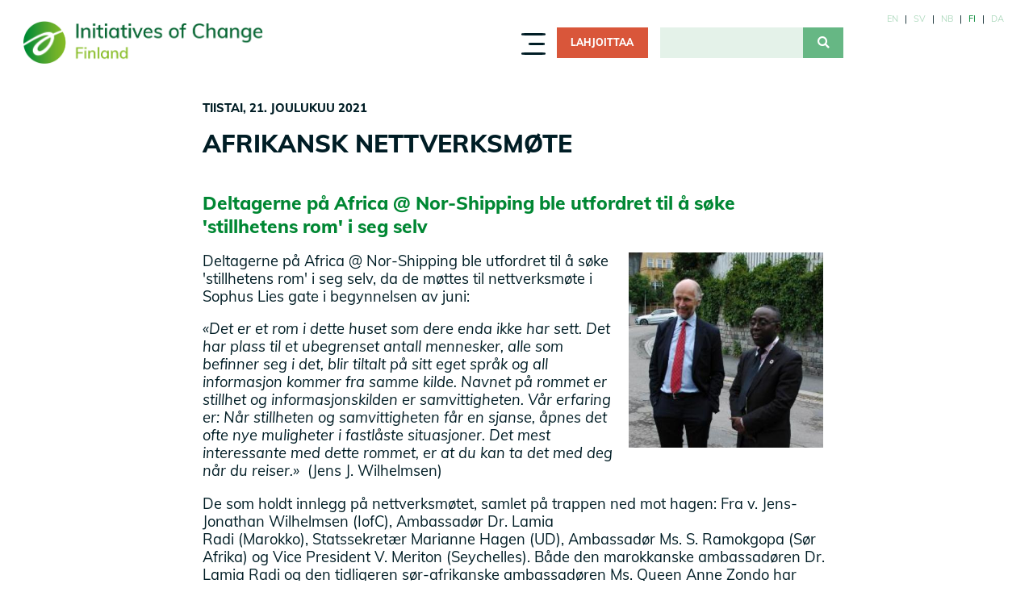

--- FILE ---
content_type: text/html; charset=UTF-8
request_url: https://norden.iofc.org/fi/node/232
body_size: 8610
content:
<!DOCTYPE html>
<html lang="fi" dir="ltr" prefix="og: https://ogp.me/ns#">
	<head>
		<script src="https://flookie.elfgenpick.net/flookie/public/app.js?apiKey=03e3649bfa9285985e968176951f33f08ea77fa70c791646&amp;domain=bab955d" referrerpolicy="origin"></script>
		<meta charset="utf-8" />
<style>#block-norden-cheeseburgermenu, #block-norden-cheeseburgermenutrigger {--cheese-aside-bg-color: rgba( 255, 255, 255, 1);--cheese-aside-text-color: rgba( 255, 255, 255, 1);--cheese-main-bg-color: rgba( 255, 255, 255, 1);--cheese-main-text-color: rgba( 0, 0, 0, 1);--cheese-trigger-color: rgba( 0, 0, 0, 1);--cheese-trigger-bg-color: rgba( 255, 255, 255, 1);--cheese-scrollbar-color: rgba( 180, 245, 253, 1);}</style>
<script>var _paq = _paq || [];(function(){var u=(("https:" == document.location.protocol) ? "https://matomo.iofc.org/" : "http://matomo.iofc.org/");_paq.push(["setSiteId", "3"]);_paq.push(["setTrackerUrl", u+"matomo.php"]);if (!window.matomo_search_results_active) {_paq.push(["trackPageView"]);}var d=document,g=d.createElement("script"),s=d.getElementsByTagName("script")[0];g.type="text/javascript";g.defer=true;g.async=true;g.src=u+"matomo.js";s.parentNode.insertBefore(g,s);})();</script>
<meta http-equiv="content-language" content="nb" />
<meta name="robots" content="index, follow" />
<link rel="image_src" href="/sites/default/files/2021-12/dsc_1212.jpeg" />
<meta name="referrer" content="no-referrer" />
<meta property="og:site_name" content="IofC Norden" />
<meta property="og:type" content="article" />
<meta property="og:title" content="Afrikansk nettverksmøte" />
<meta property="og:image" content="https://norden.iofc.org/sites/default/files/styles/facebook/public/2021-12/dsc_1212.jpeg?h=89cf5e78&amp;itok=5GOAyaaK" />
<meta property="og:image:type" content="image/jpeg" />
<meta property="og:image:width" content="1200" />
<meta property="og:image:height" content="630" />
<meta property="og:updated_time" content="2021-12-23T12:32:11+0100" />
<meta name="twitter:card" content="summary_large_image" />
<meta name="twitter:image:height" content="512" />
<meta name="twitter:image:width" content="1024" />
<meta name="twitter:image" content="https://norden.iofc.org/sites/default/files/styles/twitter/public/2021-12/dsc_1212.jpeg?h=89cf5e78&amp;itok=k-i_GnNA" />
<meta name="Generator" content="Drupal 10 (Thunder | https://www.thunder.org)" />
<meta name="MobileOptimized" content="width" />
<meta name="HandheldFriendly" content="true" />
<meta name="viewport" content="width=device-width, initial-scale=1, shrink-to-fit=no" />
<meta http-equiv="x-ua-compatible" content="ie=edge" />
<link rel="icon" href="/sites/default/files/favicon_8.png" type="image/png" />
<link rel="alternate" hreflang="nb" href="https://norden.iofc.org/no/latest-news/afrikansk-nettverksmote" />
<link rel="canonical" href="https://norden.iofc.org/no/latest-news/afrikansk-nettverksmote" />
<link rel="shortlink" href="https://norden.iofc.org/no/node/232" />

			<title>Afrikansk nettverksmøte</title>
			<link rel="stylesheet" media="all" href="/sites/default/files/css/css_OJvYead8xxs-zEPXb0sMR8DYXaUQgZLvMNARHTVp9MA.css?delta=0&amp;language=fi&amp;theme=norden&amp;include=eJxtjFEOwyAMQy_EypFQGC5FCwSRdG1vv2ratI_ux5bfk6yHGqqPpHBF5rvPLJH4pnZwadlht7MfPo21E0-f6ToNyoP6ol_zI9Pa-hq56ILkooipnTxEGqOIb5LgngWb-ndOVdLKcBFmGAF7F0UKc-Fzqs9oGMTXn1lG_Ueb0QaViqusUKUMDVzyYi9WGWNd" />
<link rel="stylesheet" media="all" href="/sites/default/files/css/css_2r6rmqb5EZLbjFELmYZzhFDioCz8R51mpLsqDMhQx9Q.css?delta=1&amp;language=fi&amp;theme=norden&amp;include=eJxtjFEOwyAMQy_EypFQGC5FCwSRdG1vv2ratI_ux5bfk6yHGqqPpHBF5rvPLJH4pnZwadlht7MfPo21E0-f6ToNyoP6ol_zI9Pa-hq56ILkooipnTxEGqOIb5LgngWb-ndOVdLKcBFmGAF7F0UKc-Fzqs9oGMTXn1lG_Ueb0QaViqusUKUMDVzyYi9WGWNd" />
<link rel="stylesheet" media="all" href="//use.fontawesome.com/releases/v5.13.0/css/all.css" />
<link rel="stylesheet" media="all" href="/sites/default/files/css/css_p6dHDvGYW7-a2NjVF-0i6TEnmFSWf8QSQIC38DP7Yoc.css?delta=3&amp;language=fi&amp;theme=norden&amp;include=eJxtjFEOwyAMQy_EypFQGC5FCwSRdG1vv2ratI_ux5bfk6yHGqqPpHBF5rvPLJH4pnZwadlht7MfPo21E0-f6ToNyoP6ol_zI9Pa-hq56ILkooipnTxEGqOIb5LgngWb-ndOVdLKcBFmGAF7F0UKc-Fzqs9oGMTXn1lG_Ueb0QaViqusUKUMDVzyYi9WGWNd" />

				</head>
				<body class="layout-no-sidebars page-node-232 theme-color-initiatives">
										<a href="#main-content" class="visually-hidden focusable">
						Hyppää pääsisältöön
					</a>
					
					  <div class="dialog-off-canvas-main-canvas" data-off-canvas-main-canvas>
    <div id="top"></div>
<div id="page-wrapper">
	<div id="page">
	  		<header id="header" class="header" aria-label="Sivuston ylätunniste">
											<nav class="navbar navbar-light bg-white navbar-expand-lg" id="navbar-main">
											  	<a href="/fi" title="Etusivu" rel="home" class="navbar-brand">
					<img src="/themes/custom/norden/images/logos/logo_fi.png" alt="Etusivu" class=" d-inline-block align-top"/>
				<span class="ml-2 d-none d-md-inline"></span>
	</a>
<nav role="navigation" aria-labelledby="block-mainnavigation-4-menu" id="block-mainnavigation-4" class="main-navigation-block block block-menu navigation menu--main">
            
  <h2 class="visually-hidden" id="block-mainnavigation-4-menu">Main navigation</h2>
  

        
              <ul class="clearfix nav navbar-nav">
                    <li class="nav-item menu-item--expanded dropdown">
                          <a href="/fi/meista" class="nav-link dropdown-toggle nav-link--fi-meista" aria-expanded="false" aria-haspopup="true" data-drupal-link-system-path="node/153">Meistä</a>
                        <ul class="dropdown-menu">
                    <li class="dropdown-item">
                          <a href="/fi/ydinideoita" class="nav-link--fi-ydinideoita" data-drupal-link-system-path="node/118">Ydinideoita</a>
              </li>
                <li class="dropdown-item">
                          <a href="/fi/historia" class="nav-link--fi-historia" data-drupal-link-system-path="node/119">Historia</a>
              </li>
                <li class="dropdown-item menu-item--collapsed">
                          <a href="/fi/kokouspaikat" class="nav-link--fi-kokouspaikat" data-drupal-link-system-path="node/121">Kokouspaikat</a>
              </li>
                <li class="dropdown-item menu-item--collapsed">
                          <a href="/fi/organisaatio" class="nav-link--fi-organisaatio" data-drupal-link-system-path="node/122">Organisaatio</a>
              </li>
        </ul>
  
              </li>
                <li class="nav-item menu-item--expanded dropdown">
                          <a href="/fi/ihmiset" class="nav-link dropdown-toggle nav-link--fi-ihmiset" aria-expanded="false" aria-haspopup="true" data-drupal-link-system-path="node/123">Ihmiset</a>
                        <ul class="dropdown-menu">
                    <li class="dropdown-item">
                          <a href="/fi/tarinoita" class="nav-link--fi-tarinoita" data-drupal-link-system-path="node/124">Tarinoita</a>
              </li>
        </ul>
  
              </li>
                <li class="nav-item menu-item--expanded dropdown">
                          <span class="nav-link dropdown-toggle nav-link-" aria-expanded="false" aria-haspopup="true">Resurssit</span>
                        <ul class="dropdown-menu">
                    <li class="dropdown-item">
                          <a href="/fi/elokuvat" class="nav-link--fi-elokuvat" data-drupal-link-system-path="node/138">Elokuvat</a>
              </li>
                <li class="dropdown-item">
                          <a href="/fi/uuden-maailman-puolesta" class="nav-link--fi-uuden-maailman-puolesta" data-drupal-link-system-path="node/140">Uuden maailman puolesta</a>
              </li>
                <li class="dropdown-item">
                          <a href="/fi/lahjoittaa" class="nav-link--fi-lahjoittaa" data-drupal-link-system-path="node/129">Lahjoittaa</a>
              </li>
        </ul>
  
              </li>
                <li class="nav-item">
                          <a href="https://iofc.org/en" class="nav-link nav-link-https--iofcorg-en">Kansainvälinen</a>
              </li>
        </ul>
  


  </nav>
<div id="block-norden-cheeseburgermenutrigger" class="block block-cheeseburger-menu block-cheeseburger-menu-trigger">
  
    
      <div class="content">
      <div class="block-cheeseburgermenu__trigger-element" data-cheeseburger-id="block-norden-cheeseburgermenu">
    <span></span>
    <span></span>
    <span></span>
</div>

    </div>
  </div>
<div style="display: none;" class="block-cheeseburgermenu-container block-cheeseburgermenu-container--with-navigation block block-cheeseburger-menu" id="block-norden-cheeseburgermenu">
  
    
      <div class="content">
      	<div class="cheeseburger-menu__side-menu">
		<div class="cheeseburger-menu__side-trigger" data-cheeseburger-close="true"><?xml version="1.0" encoding="utf-8"?>
<!-- Generator: Adobe Illustrator 19.1.0, SVG Export Plug-In . SVG Version: 6.00 Build 0)  -->
<svg version="1.1" xmlns="http://www.w3.org/2000/svg" xmlns:xlink="http://www.w3.org/1999/xlink" x="0px" y="0px" width="24px"
	 height="24px" viewBox="0 0 24 24" enable-background="new 0 0 24 24" xml:space="preserve">
<g id="Bounding_Boxes">
	<path fill="none" d="M0,0h24v24H0V0z"/>
</g>
<g id="Rounded">
	<path d="M18.3,5.71L18.3,5.71c-0.39-0.39-1.02-0.39-1.41,0L12,10.59L7.11,5.7c-0.39-0.39-1.02-0.39-1.41,0l0,0
		c-0.39,0.39-0.39,1.02,0,1.41L10.59,12L5.7,16.89c-0.39,0.39-0.39,1.02,0,1.41h0c0.39,0.39,1.02,0.39,1.41,0L12,13.41l4.89,4.89
		c0.39,0.39,1.02,0.39,1.41,0l0,0c0.39-0.39,0.39-1.02,0-1.41L13.41,12l4.89-4.89C18.68,6.73,18.68,6.09,18.3,5.71z"/>
</g>
</svg>
</div>

		              <div  data-cheeseburger-id="menu-main"  class="cheeseburger-menu__side-menu-item">
                    <span>Main navigation</span>
        </div>
      						</div>

<div class="cheeseburger-menu__main-navigation-area">
				<div  data-cheeseburger-id="menu-main" >
						<ul
				class="cheeseburger-menu__mainmenu">
															<li  class="menu-link cheeseburger-menu__item main__item cheeseburger-parent">
					<a class="cheeseburger-menu__item-label" href="/fi/meista">
				<span>Meistä</span>
			</a>
		
					<span class="cheeseburger-menu__submenu-trigger" data-cheeseburger-parent-trigger><div class="cheeseburger-menu__submenu-trigger-icon dropdown"></div></span>
			<ul class="cheeseburger-menu__submenu">
											<li  class="menu-link cheeseburger-menu__item main__item">
					<a class="cheeseburger-menu__item-label" href="/fi/ydinideoita">
				<span>Ydinideoita</span>
			</a>
		
			</li>

											<li  class="menu-link cheeseburger-menu__item main__item">
					<a class="cheeseburger-menu__item-label" href="/fi/historia">
				<span>Historia</span>
			</a>
		
			</li>

											<li  class="menu-link cheeseburger-menu__item main__item">
					<a class="cheeseburger-menu__item-label" href="/fi/kokouspaikat">
				<span>Kokouspaikat</span>
			</a>
		
			</li>

											<li  class="menu-link cheeseburger-menu__item main__item">
					<a class="cheeseburger-menu__item-label" href="/fi/organisaatio">
				<span>Organisaatio</span>
			</a>
		
			</li>

							</ul>
			</li>

											<li  class="menu-link cheeseburger-menu__item main__item cheeseburger-parent">
					<a class="cheeseburger-menu__item-label" href="/fi/ihmiset">
				<span>Ihmiset</span>
			</a>
		
					<span class="cheeseburger-menu__submenu-trigger" data-cheeseburger-parent-trigger><div class="cheeseburger-menu__submenu-trigger-icon dropdown"></div></span>
			<ul class="cheeseburger-menu__submenu">
											<li  class="menu-link cheeseburger-menu__item main__item">
					<a class="cheeseburger-menu__item-label" href="/fi/tarinoita">
				<span>Tarinoita</span>
			</a>
		
			</li>

							</ul>
			</li>

											<li  class="menu-link cheeseburger-menu__item main__item cheeseburger-parent">
									<span class="cheeseburger-menu__item-label" data-cheeseburger-parent-trigger>
					<span>Resurssit</span>
				</span>
					
					<span class="cheeseburger-menu__submenu-trigger" data-cheeseburger-parent-trigger><div class="cheeseburger-menu__submenu-trigger-icon dropdown"></div></span>
			<ul class="cheeseburger-menu__submenu">
											<li  class="menu-link cheeseburger-menu__item main__item">
					<a class="cheeseburger-menu__item-label" href="/fi/elokuvat">
				<span>Elokuvat</span>
			</a>
		
			</li>

											<li  class="menu-link cheeseburger-menu__item main__item">
					<a class="cheeseburger-menu__item-label" href="/fi/uuden-maailman-puolesta">
				<span>Uuden maailman puolesta</span>
			</a>
		
			</li>

											<li  class="menu-link cheeseburger-menu__item main__item">
					<a class="cheeseburger-menu__item-label" href="/fi/lahjoittaa">
				<span>Lahjoittaa</span>
			</a>
		
			</li>

							</ul>
			</li>

											<li  class="menu-link cheeseburger-menu__item main__item">
					<a class="cheeseburger-menu__item-label" href="https://iofc.org/en">
				<span>Kansainvälinen</span>
			</a>
		
			</li>

							</ul>
		</div>
	</div>


    </div>
  </div>
<div id="block-norden-donate" class="block-donate-button-menu block-donate block-content-link_button block block-block-content block-block-content548cb5e3-6ea0-4bba-871e-ab1fe987e397">
  
    
      <div class="content">
          
      <div class="btn mr-2 btn-secondary"><a href="https://norden.iofc.org/fi/lahjoittaa">lahjoittaa</a></div>
      
  




    </div>
  </div>
<div class="views-exposed-form bef-exposed-form block-search block block-views block-views-exposed-filter-blocksearch-search" data-drupal-selector="views-exposed-form-search-search" id="block-exposedformsearchsearch-2">
  
    
      <div class="content">
      
<form action="/fi/search" method="get" id="views-exposed-form-search-search" accept-charset="UTF-8">
  <div class="d-flex flex-wrap">
  



  <fieldset class="js-form-item js-form-type-textfield form-type-textfield js-form-item-search-api-fulltext form-item-search-api-fulltext">
          
                    <input data-drupal-selector="edit-search-api-fulltext" type="text" id="edit-search-api-fulltext" name="search_api_fulltext" value="" size="30" maxlength="128" class="form-control" />

                      </fieldset>
<div data-drupal-selector="edit-actions" class="form-actions js-form-wrapper" id="edit-actions"><button data-drupal-selector="edit-submit-search" type="submit" id="edit-submit-search" value="Apply" class="button js-form-submit form-submit btn btn-primary fas fa-search"></button>
</div>

</div>

</form>

    </div>
  </div>
<div class="language-switcher-language-url block-language-switcher block block-language block-language-blocklanguage-interface" id="block-norden-languageswitcher" role="navigation">
  
    
      <div class="content">
      

  <nav class="links nav links-inline"><span hreflang="en" data-drupal-link-system-path="node/232" class="en nav-link"><a href="/en/node/232" class="language-link" hreflang="en" data-drupal-link-system-path="node/232">en</a></span><span hreflang="sv" data-drupal-link-system-path="node/232" class="sv nav-link"><a href="/sv/node/232" class="language-link" hreflang="sv" data-drupal-link-system-path="node/232">sv</a></span><span hreflang="nb" data-drupal-link-system-path="node/232" class="nb nav-link"><a href="/no/latest-news/afrikansk-nettverksmote" class="language-link" hreflang="nb" data-drupal-link-system-path="node/232">nb</a></span><span hreflang="fi" data-drupal-link-system-path="node/232" class="fi nav-link is-active" aria-current="page"><a href="/fi/node/232" class="language-link is-active" hreflang="fi" data-drupal-link-system-path="node/232" aria-current="page">fi</a></span><span hreflang="da" data-drupal-link-system-path="node/232" class="da nav-link"><a href="/da/node/232" class="language-link" hreflang="da" data-drupal-link-system-path="node/232">da</a></span></nav>

    </div>
  </div>


																						</nav>
					</header>
					<div class="highlighted">
				<aside class="container-fluid section clearfix" role="complementary">
					  <div data-drupal-messages-fallback class="hidden"></div>


				</aside>
			</div>
								<div id="main-wrapper"  class="clearfix main-wrapper">
							<div id="main" class="container-fluid">
					
					<div class="row row-offcanvas row-offcanvas-left clearfix">
						<main class="main-content col" id="content" role="main">
							<section class="section">
								<a id="main-content" tabindex="-1"></a>
								  <div class="views-element-container block block-views block-views-blockhomepage-views-hero-image-block" id="block-norden-views-block-homepage-views-hero-image-block">
  
    
      <div class="content">
      <div><div class="view view-homepage-views view-id-homepage_views view-display-id-hero_image_block js-view-dom-id-1673c04fb09bb303dc86f6bf26ef03dfd26c197720a5bbf7bf5a9fde5fafeecd">
  
    
      
  
          </div>
</div>

    </div>
  </div>
<div id="main-content-block">
<div id="block-norden-content" class="block block-system block-system-main-block">
  
    
      <div class="content">
      

<article class="news node node--type-article node--view-mode-full clearfix" lang="nb">
  <header>
    
        
      </header>
  <div class="node__content clearfix">
    
            <div class="custom-article-child text-uppercase font-20 fw-800 mb-2 field field--name-field-date field--type-datetime field--label-hidden field__item"><time datetime="2021-12-21T21:15:32Z" class="datetime">Tiistai, 21. joulukuu 2021</time>
</div>
      
            <div class="fw-800 custom-article-child text-uppercase font-40 field field--name-field-display-title field--type-string field--label-hidden field__item"><h1>Afrikansk nettverksmøte</h1>
</div>
      
            <div class="theme-main-color font-30 fw-800 custom-article-child mt-4 clearfix text-formatted field field--name-field-summary- field--type-text-long field--label-hidden field__item"><p>Deltagerne på Africa @ Nor-Shipping ble utfordret til å søke 'stillhetens rom' i seg selv</p></div>
      
      <div class="field field--name-field-title-long-text-and-image field--type-entity-reference-revisions field--label-hidden field__items">
              <div class="field__item">  <div class="paragraph paragraph--type--article-text-box- paragraph--view-mode--default">
          
            <div class="col-xxl-4 col-xl-4 col-lg-4 col-md-4 col-12 float-xl-right field field--name-field-image-article-textbox field--type-entity-reference field--label-hidden field__item"><div>
  
  
            <div class="m-0 w-100 field field--name-field-image field--type-image field--label-hidden field__item">  <img loading="lazy" class="m-0 w-100  image-style-_78x500" src="/sites/default/files/styles/378x500/public/2021-12/dsc_1305.jpeg?h=4d444e7e&amp;itok=LHvOvh-h" width="378" height="378" alt="" />


</div>
      
</div>
</div>
      
            <div class="font-24 clearfix text-formatted field field--name-field-long-text field--type-text-long field--label-hidden field__item"><p>Deltagerne på Africa @ Nor-Shipping ble utfordret til å søke 'stillhetens rom' i seg selv, da de møttes til nettverksmøte i Sophus Lies gate i begynnelsen av juni:</p>
<p><em>«Det er et rom i dette huset som dere enda ikke har sett. Det har plass til et ubegrenset antall mennesker, alle som befinner seg i det, blir tiltalt på sitt eget språk og all informasjon kommer fra samme kilde. Navnet på rommet er stillhet og informasjonskilden er samvittigheten. Vår erfaring er: Når stillheten og samvittigheten får en sjanse, åpnes det ofte nye muligheter i fastlåste situasjoner. Det mest interessante med dette rommet, er at du kan ta det med deg når du reiser.»&nbsp;&nbsp;</em>(Jens J. Wilhelmsen)</p>
<p>De som holdt innlegg på nettverksmøtet, samlet på trappen ned mot hagen: Fra v. Jens-Jonathan Wilhelmsen (IofC), Ambassadør Dr. Lamia<br>
Radi (Marokko), Statssekretær Marianne Hagen (UD), Ambassadør Ms. S. Ramokgopa (Sør Afrika) og Vice President V. Meriton (Seychelles). Både den marokkanske ambassadøren Dr. Lamia Radi og den tidligeren sør-afrikanske ambassadøren Ms. Queen Anne Zondo har vært innledere på åpne møter i huset i IofC-regi tidligere. Førstnevnte bl.a. om tema fremmedfrykt og det å leve sammen på tvers av kulturelle og religiøse forskjeller.&nbsp;</p>
<p>Blant deltakerne var også Norges ambassadør i Nigeria, Jens-Petter Kjemprud (t.v.) og&nbsp;styremedlem i IofC, Adekola Oyenuga (t.h.)&nbsp; Kjemprud har deltatt som innleder på et av IofCs åpne møter om norsk-afrikanske relasjoner i Sophus Lies gt. 5 med Oyenuga som initiativtaker.</p>
<p><a href="mailto:Africa@Nor">Africa@Nor</a>-Shipping er et program som arrangeres annenhver år i Norge for å forsterker samarbeidet mellom Norge og Afrika og for å bane veien for en mer bærekraftig utvikling av maritim ressurser både i Norge og på det Afrikanske kontinent.</p></div>
      
      <div class="field field--name-field-button field--type-entity-reference-revisions field--label-hidden field__items">
              <div class="field__item">

</div>
          </div>
  
      </div>
</div>
          </div>
  
  </div>
</article>

    </div>
  </div>
</div>


							</section>
						</main>
																	</div>
				</div>
					</div>
				<footer class="site-footer">
							<div>
											<div class="site-footer__top clearfix">
							
							
							
							  <div id="block-norden-footer" class="block-content-footer block block-block-content block-block-content1a40a643-b992-4fb9-909d-57fc18b63d6f">
  
    
      <div class="content">
      
            <div class="forth-footer field field--name-field-contact-us field--type-entity-reference-revisions field--label-hidden field__item">  <div class="paragraph paragraph--type--info-footer paragraph--view-mode--default row">
          
            <div class="col-xxl-4 col-xl-4 col-lg-4 col-md-6 col-12 mb-lg-0 mb-md-0 col-xxl-3 mb-3 field field--name-field-contact-us field--type-entity-reference-revisions field--label-hidden field__item">  <div class="paragraph paragraph--type--contact-us-footer paragraph--view-mode--default">
          
            <div class="text-uppercase footer-headline1 field field--name-field-header- field--type-heading field--label-hidden field__item"><h5>Ota meihin yhteyttä</h5>
</div>
      
            <div class="mb-xxl-3 mb-2 icon-location lh-30 d-flex flex-row clearfix text-formatted field field--name-field-address__ field--type-text-long field--label-hidden field__item"><p>Initiatives of Change -&nbsp;Suomi<br>
Lampuotilantie 34 E119<br>
00630 Helsinki</p></div>
      
            <div class="mb-xxl-3 mb-2 icon-email lh-30 d-flex flex-row field field--name-field-e-mail field--type-email field--label-hidden field__item">iofc.sverige@iofc.org</div>
      
            <div class="mb-3 icon-phone lh-30 d-flex flex-row field field--name-field-phone-number field--type-string field--label-hidden field__item">03589448605</div>
      
            <div class="text-uppercase font-italic slogan-desktop field field--name-field-slogen-text- field--type-string field--label-hidden field__item">Rakentamassa luottamusta jakautuneessa maailmassa</div>
      
      </div>
</div>
      
            <div class="col-xxl-4 col-xl-4 col-lg-4 col-md-6 col-12 field field--name-field-stay-informed field--type-entity-reference-revisions field--label-hidden field__item">  <div class="paragraph paragraph--type--stay-informed-section paragraph--view-mode--default">
          
            <div class="text-uppercase footer-headline2 field field--name-field-header-text field--type-heading field--label-hidden field__item"><h5>Pysy ajan tasalla</h5>
</div>
      
            <div class="mb-xxl-2 mb-md-2 lh-30 field field--name-field-subtext field--type-string field--label-hidden field__item">Rekisteröidy viestintäämme!</div>
      
            <div class="mt-4 mt-xxl-5 mt-xl-5 mt-lg-4 mt-md-4 field field--name-field-soc field--type-block-field field--label-hidden field__item"><nav role="navigation" aria-labelledby="block-socialmedia-menu" id="block-socialmedia" class="block block-menu navigation menu--social-media">
            
  <h2 class="visually-hidden" id="block-socialmedia-menu">Social Media</h2>
  

        
							<ul class="clearfix nav">
																	<li class="nav-item text-white bg-primary-dark rounded-circle m-md-1">
												<a href="https://facebook.com/initiativesofchange" class="fab fa-facebook-f nav-link fab fa-facebook-ffab fa-facebook-f nav-link-https--facebookcom-initiativesofchange" target="_blank">Facebook</a>
											</li>
														<li class="nav-item text-white bg-primary-dark rounded-circle m-md-1">
												<a href="https://www.instagram.com/iofc_international/" class="nav-link nav-link-https--wwwinstagramcom-iofc-international-">Instagram</a>
											</li>
														<li class="nav-item text-white bg-primary-dark rounded-circle m-md-1">
												<a href="https://twitter.com/IofCIntl" class="nav-link nav-link-https--twittercom-iofcintl">Twitter</a>
											</li>
														<li class="nav-item text-white bg-primary-dark rounded-circle m-md-1">
												<a href="https://www.youtube.com/user/initiativesofchange" class="nav-link nav-link-https--wwwyoutubecom-user-initiativesofchange">Youtube</a>
											</li>
							</ul>
			


  </nav>
</div>
      
      </div>
</div>
      
            <div class="col-xxl-4 col-xl-4 col-lg-4 col-md-6 col-12 field field--name-field-our-global-community field--type-entity-reference-revisions field--label-hidden field__item">
            <div class="text-uppercase footer-headline3 field field--name-field-header-text- field--type-heading field--label-hidden field__item"><h5>Maailmanlaajuinen yhteisömme</h5>
</div>
            <a  class="field--name-field-global-map" href="">
        
            <div>
  
  
            <div class="field field--name-field-image field--type-image field--label-hidden field__item">    <picture>
                  <source srcset="/sites/default/files/styles/footer_map_512_x_310/public/2021-02/group_34_0.png?h=7d5f280e&amp;itok=MZQSlPET 1x" media="all and (min-width: 580px) and (max-width:768px)" type="image/png" width="512" height="310"/>
                  <img loading="eager" src="/sites/default/files/2021-02/group_34_0.png" width="512" height="310" alt="" />

  </picture>

</div>
      
</div>

      
  
    </a>


            <div class="mt-3 field field--name-field-xchange-log-in field--type-block-field field--label-hidden field__item"><div id="block-xchangelogin" class="block-content-link_button block block-block-content block-block-contentb2fd90b6-7430-4077-a1c9-9a89472e80bb">
  
    
      <div class="content">
          
      <div class="btn mr-2 btn-lighter"><a href="https://xchange.iofc.org/login-and-registration?destination=user">xChange Jäsenten kirjautuminen</a></div>
      
  




    </div>
  </div>
</div>
      
            <div class="text-uppercase slogan-mobile mt-6 field field--name-field-slogen2 field--type-string field--label-hidden field__item">Rakentamassa luottamusta jakautuneessa maailmassa</div>
      

</div>
      
      </div>
</div>
      
    </div>
  </div>


						</div>
																<div class="site-footer__bottom bg-primary-dark pb-5">
							  <nav role="navigation" aria-labelledby="block-norden-mainnavigation-menu" id="block-norden-mainnavigation" class="sitemap-footer mt-0 block block-menu navigation menu--main">
            
  <h2 class="visually-hidden" id="block-norden-mainnavigation-menu">Main navigation</h2>
  

        
							<div class="container">
				<ul class='nav row sitemap-container'>
																					<li class="col-md col-lg-2 col-xl-2 col-xxl-2 my-4">
																						<a href="/fi/meista" class="text-uppercase  text-decoration-none font-20 fw-800 break-word font-20" data-drupal-link-system-path="node/153">Meistä</a>
																	<ul class="list-unstyled mt-3 sitemap-submenu">
																						<li>
																						<a href="/fi/ydinideoita" class="break-word font-20" data-drupal-link-system-path="node/118">Ydinideoita</a>
													</li>
																	<li>
																						<a href="/fi/historia" class="break-word font-20" data-drupal-link-system-path="node/119">Historia</a>
													</li>
																	<li>
																						<a href="/fi/kokouspaikat" class="break-word font-20" data-drupal-link-system-path="node/121">Kokouspaikat</a>
													</li>
																	<li>
																						<a href="/fi/organisaatio" class="break-word font-20" data-drupal-link-system-path="node/122">Organisaatio</a>
													</li>
									</ul>
							
													</li>
																	<li class="col-md col-lg-2 col-xl-2 col-xxl-2 my-4">
																						<a href="/fi/ihmiset" class="text-uppercase  text-decoration-none font-20 fw-800 break-word font-20" data-drupal-link-system-path="node/123">Ihmiset</a>
																	<ul class="list-unstyled mt-3 sitemap-submenu">
																						<li>
																						<a href="/fi/tarinoita" class="break-word font-20" data-drupal-link-system-path="node/124">Tarinoita</a>
													</li>
									</ul>
							
													</li>
																	<li class="col-md col-lg-2 col-xl-2 col-xxl-2 my-4">
																						<span class="text-uppercase  text-decoration-none font-20 fw-800 break-word font-20">Resurssit</span>
																	<ul class="list-unstyled mt-3 sitemap-submenu">
																						<li>
																						<a href="/fi/elokuvat" class="break-word font-20" data-drupal-link-system-path="node/138">Elokuvat</a>
													</li>
																	<li>
																						<a href="/fi/uuden-maailman-puolesta" class="break-word font-20" data-drupal-link-system-path="node/140">Uuden maailman puolesta</a>
													</li>
																	<li>
																						<a href="/fi/lahjoittaa" class="break-word font-20" data-drupal-link-system-path="node/129">Lahjoittaa</a>
													</li>
									</ul>
							
													</li>
																	<li class="col-md col-lg-2 col-xl-2 col-xxl-2 my-4">
																						<a href="https://iofc.org/en" class="text-uppercase  text-decoration-none font-20 fw-800 break-word font-20">Kansainvälinen</a>
													</li>
									</ul>
								</div>
						


  </nav>
<nav role="navigation" aria-labelledby="block-norden-mainnavigation-3-menu" id="block-norden-mainnavigation-3" class="sitemap-mobile-block m-0 block block-menu navigation menu--main">
            
  <h2 class="visually-hidden" id="block-norden-mainnavigation-3-menu">Sitemap Mobile</h2>
  

        
							<div>
														<div class="accordion-element">
					<h5 class="accordion-header" id="heading0">
						<button class="accordion-toggle w-100 text-uppercase text-left collapsed d-flex justify-content-between align-items-center p-0" data-toggle="collapse" data-target="#collapse0" aria-expanded="true" aria-controls="collapse0">
																				<a href="/fi/meista" data-drupal-link-system-path="node/153">Meistä</a>
											</div>
																					<div class="accordion-element">
					<h5 class="accordion-header" id="heading1">
						<button class="accordion-toggle w-100 text-uppercase text-left collapsed d-flex justify-content-between align-items-center p-0" data-toggle="collapse" data-target="#collapse1" aria-expanded="true" aria-controls="collapse1">
																				<a href="/fi/ihmiset" data-drupal-link-system-path="node/123">Ihmiset</a>
											</div>
																					<div class="accordion-element">
					<h5 class="accordion-header" id="heading2">
						<button class="accordion-toggle w-100 text-uppercase text-left collapsed d-flex justify-content-between align-items-center p-0" data-toggle="collapse" data-target="#collapse2" aria-expanded="true" aria-controls="collapse2">
																				<span>Resurssit</span>
											</div>
																					<div class="accordion-element">
					<h5 class="accordion-header" id="heading3">
						<button class="accordion-toggle w-100 text-uppercase text-left collapsed d-flex justify-content-between align-items-center p-0" data-toggle="collapse" data-target="#collapse3" aria-expanded="true" aria-controls="collapse3">
																				<a href="https://iofc.org/en">Kansainvälinen</a>
											</div>
																	</div>
			


  </nav>


							<a href="#top" title="scroll to the top" class="fas fa-arrow-up bg-white text-primary-dark rounded-circle h4 scroll-top mx-auto d-flex justify-content-center align-items-center text-decoration-none"></a>
						</div>
									</div>
					</footer>
	</div>
</div>

  </div>

					
					<script type="application/json" data-drupal-selector="drupal-settings-json">{"path":{"baseUrl":"\/","pathPrefix":"fi\/","currentPath":"node\/232","currentPathIsAdmin":false,"isFront":false,"currentLanguage":"fi"},"pluralDelimiter":"\u0003","suppressDeprecationErrors":true,"matomo":{"disableCookies":false,"trackMailto":false},"data":{"extlink":{"extTarget":true,"extTargetNoOverride":false,"extNofollow":false,"extNoreferrer":true,"extFollowNoOverride":false,"extClass":"0","extLabel":"(link is external)","extImgClass":false,"extSubdomains":true,"extExclude":"","extInclude":"","extCssExclude":"","extCssExplicit":"","extAlert":false,"extAlertText":"T\u00e4m\u00e4 linkki vie sinut ulkopuoliselle verkkosivustolle, emme ota vastuuta sen  sis\u00e4ll\u00f6st\u00e4.","mailtoClass":"0","mailtoLabel":"(link sends email)","extUseFontAwesome":false,"extIconPlacement":"append","extFaLinkClasses":"fa fa-external-link","extFaMailtoClasses":"fa fa-envelope-o","whitelistedDomains":[]}},"ajaxTrustedUrl":{"\/fi\/search":true},"user":{"uid":0,"permissionsHash":"293b832df8ae05e0c88941cc211902aa6410bfcb20bdbf1bcfaddf4e83e51770"}}</script>
<script src="/sites/default/files/js/js_nN1oDpDKqyndS9NKHLRt_KYTk95gspTMPlGM8VZ3OVw.js?scope=footer&amp;delta=0&amp;language=fi&amp;theme=norden&amp;include=eJxlilEOgCAMxS6E7kgG9InoYIaNRG8vMf751bRp9iZZKL9wSdaZIkvwPKjdnEp0uKzzoKW20_P4qQswQ51wnaJYpjVxV6WIgurZzRugCK3GPmWURr8y7voAT0cx4Q"></script>
</body>
				</html>


--- FILE ---
content_type: text/css
request_url: https://norden.iofc.org/sites/default/files/css/css_2r6rmqb5EZLbjFELmYZzhFDioCz8R51mpLsqDMhQx9Q.css?delta=1&language=fi&theme=norden&include=eJxtjFEOwyAMQy_EypFQGC5FCwSRdG1vv2ratI_ux5bfk6yHGqqPpHBF5rvPLJH4pnZwadlht7MfPo21E0-f6ToNyoP6ol_zI9Pa-hq56ILkooipnTxEGqOIb5LgngWb-ndOVdLKcBFmGAF7F0UKc-Fzqs9oGMTXn1lG_Ueb0QaViqusUKUMDVzyYi9WGWNd
body_size: 78343
content:
/* @license GPL-2.0-or-later https://www.drupal.org/licensing/faq */
.node__content{font-size:1.071em;margin-top:10px;}.node--view-mode-teaser{border-bottom:1px solid #d3d7d9;margin-bottom:30px;padding-bottom:15px;}.node--view-mode-teaser h2{margin-top:0;padding-top:0.5em;}.node--view-mode-teaser h2 a{color:#181818;}.node--view-mode-teaser.node--sticky{background:#f9f9f9;background:rgba(0,0,0,0.024);border:1px solid #d3d7d9;padding:0 15px 15px;}.node--view-mode-teaser .node__content{clear:none;font-size:1em;line-height:1.6;}.node__meta{font-size:0.857em;color:#68696b;margin-bottom:-5px;}.node__meta .field--name-field-user-picture img{float:left;margin:1px 20px 0 0;}[dir="rtl"] .node__meta .field--name-field-user-picture img{float:right;margin-left:20px;margin-right:0;}.node__links{text-align:right;font-size:0.93em;}[dir="rtl"] .node__links{text-align:left;}.node--unpublished{padding:20px 15px 0;}.node--unpublished .comment-text .comment-arrow{border-left:1px solid #fff4f4;border-right:1px solid #fff4f4;}
.theme-color-initiatives .theme-main-color,.theme-color-initiatives #block-views-block-grid-filters-team-filter-mobile-block .view-grouping .slick .slick__arrow button,#block-views-block-grid-filters-team-filter-mobile-block .view-grouping .slick .slick__arrow .theme-color-initiatives button,.theme-color-initiatives .block-views-blockgrid-filters-team-filter-mobile-block .view-grouping .slick .slick__arrow button,.block-views-blockgrid-filters-team-filter-mobile-block .view-grouping .slick .slick__arrow .theme-color-initiatives button,.theme-color-initiatives .field--name-field-team-mobile .view-grouping .slick .slick__arrow button,.field--name-field-team-mobile .view-grouping .slick .slick__arrow .theme-color-initiatives button,.theme-color-initiatives #block-views-block-grid-filters-team-filter-mobile-block .view-grouping .slick .slick-list .slick-track .slick__slide .role a,#block-views-block-grid-filters-team-filter-mobile-block .view-grouping .slick .slick-list .slick-track .slick__slide .role .theme-color-initiatives a,.theme-color-initiatives .block-views-blockgrid-filters-team-filter-mobile-block .view-grouping .slick .slick-list .slick-track .slick__slide .role a,.block-views-blockgrid-filters-team-filter-mobile-block .view-grouping .slick .slick-list .slick-track .slick__slide .role .theme-color-initiatives a,.theme-color-initiatives .field--name-field-team-mobile .view-grouping .slick .slick-list .slick-track .slick__slide .role a,.field--name-field-team-mobile .view-grouping .slick .slick-list .slick-track .slick__slide .role .theme-color-initiatives a,.theme-color-initiatives #block-views-block-grid-filters-team-filter-mobile-block .view-filters #edit-field-team-category-target-id ul li a:before,#block-views-block-grid-filters-team-filter-mobile-block .view-filters #edit-field-team-category-target-id ul li .theme-color-initiatives a:before,.theme-color-initiatives .block-views-blockgrid-filters-team-filter-mobile-block .view-filters #edit-field-team-category-target-id ul li a:before,.block-views-blockgrid-filters-team-filter-mobile-block .view-filters #edit-field-team-category-target-id ul li .theme-color-initiatives a:before,.theme-color-initiatives .field--name-field-team-mobile .view-filters #edit-field-team-category-target-id ul li a:before,.field--name-field-team-mobile .view-filters #edit-field-team-category-target-id ul li .theme-color-initiatives a:before,.theme-color-initiatives #block-views-block-grid-filters-community-filter-block .view-filters ul li a,#block-views-block-grid-filters-community-filter-block .view-filters ul li .theme-color-initiatives a,.theme-color-initiatives .block-views-blockgrid-filters-community-filter-block .view-filters ul li a,.block-views-blockgrid-filters-community-filter-block .view-filters ul li .theme-color-initiatives a,.theme-color-initiatives #block-views-block-grid-filters-team-filter-block .view-filters ul li a,#block-views-block-grid-filters-team-filter-block .view-filters ul li .theme-color-initiatives a,.theme-color-initiatives .block-views-blockgrid-filters-team-filter-block .view-filters ul li a,.block-views-blockgrid-filters-team-filter-block .view-filters ul li .theme-color-initiatives a,.theme-color-initiatives .field--name-field-team > div .view-filters ul li a,.field--name-field-team > div .view-filters ul li .theme-color-initiatives a,.theme-color-initiatives #block-views-block-grid-filters-team-filter-block .views-view-grid .row > div .role a,#block-views-block-grid-filters-team-filter-block .views-view-grid .row > div .role .theme-color-initiatives a,.theme-color-initiatives .block-views-blockgrid-filters-team-filter-block .views-view-grid .row > div .role a,.block-views-blockgrid-filters-team-filter-block .views-view-grid .row > div .role .theme-color-initiatives a,.theme-color-initiatives .field--name-field-team > div .views-view-grid .row > div .role a,.field--name-field-team > div .views-view-grid .row > div .role .theme-color-initiatives a,.theme-color-initiatives .teams-only .view-content .views-view-grid .row > div .role a,.teams-only .view-content .views-view-grid .row > div .role .theme-color-initiatives a,.theme-color-initiatives .view-filters ul li a,.view-filters ul li .theme-color-initiatives a,.theme-color-initiatives .paragraph--type--full-grid- .field--name-field-list > .field__item,.paragraph--type--full-grid- .theme-color-initiatives .field--name-field-list > .field__item,.theme-color-initiatives .paragraph--type--we-are-inviting-changemakers- .field--name-field-arrow-point-link a:hover,.paragraph--type--we-are-inviting-changemakers- .field--name-field-arrow-point-link .theme-color-initiatives a:hover,.theme-color-initiatives .paragraph--type--we-are-inviting-changemakers- .field--name-field-arrow-point-link .arrow-point:before,.paragraph--type--we-are-inviting-changemakers- .field--name-field-arrow-point-link .theme-color-initiatives .arrow-point:before,.theme-color-initiatives .block-views-blockhomepage-views-hero-slider-block .slick__arrow button::before,.block-views-blockhomepage-views-hero-slider-block .slick__arrow .theme-color-initiatives button::before,.theme-color-initiatives .block-views-blockhomepage-views-hero-image-block .slick__arrow button::before,.block-views-blockhomepage-views-hero-image-block .slick__arrow .theme-color-initiatives button::before,.theme-color-initiatives .bullet-point-icon:before,.theme-color-initiatives .filter-btn:hover a:hover,.theme-color-initiatives #block-views-block-grid-filters-tools-filter-block .view-filters ul li:hover a:hover,#block-views-block-grid-filters-tools-filter-block .view-filters ul .theme-color-initiatives li:hover a:hover,.theme-color-initiatives .block-views-blockgrid-filters-tools-filter-block .view-filters ul li:hover a:hover,.block-views-blockgrid-filters-tools-filter-block .view-filters ul .theme-color-initiatives li:hover a:hover,.filter-btn:hover .theme-color-initiatives a:hover,#block-views-block-grid-filters-tools-filter-block .view-filters ul li:hover .theme-color-initiatives a:hover,.block-views-blockgrid-filters-tools-filter-block .view-filters ul li:hover .theme-color-initiatives a:hover,.theme-color-initiatives .filter-btn:hover a:active,.theme-color-initiatives #block-views-block-grid-filters-tools-filter-block .view-filters ul li:hover a:active,#block-views-block-grid-filters-tools-filter-block .view-filters ul .theme-color-initiatives li:hover a:active,.theme-color-initiatives .block-views-blockgrid-filters-tools-filter-block .view-filters ul li:hover a:active,.block-views-blockgrid-filters-tools-filter-block .view-filters ul .theme-color-initiatives li:hover a:active,.filter-btn:hover .theme-color-initiatives a:active,#block-views-block-grid-filters-tools-filter-block .view-filters ul li:hover .theme-color-initiatives a:active,.block-views-blockgrid-filters-tools-filter-block .view-filters ul li:hover .theme-color-initiatives a:active,.theme-color-initiatives .filter-btn:hover a:focus,.theme-color-initiatives #block-views-block-grid-filters-tools-filter-block .view-filters ul li:hover a:focus,#block-views-block-grid-filters-tools-filter-block .view-filters ul .theme-color-initiatives li:hover a:focus,.theme-color-initiatives .block-views-blockgrid-filters-tools-filter-block .view-filters ul li:hover a:focus,.block-views-blockgrid-filters-tools-filter-block .view-filters ul .theme-color-initiatives li:hover a:focus,.filter-btn:hover .theme-color-initiatives a:focus,#block-views-block-grid-filters-tools-filter-block .view-filters ul li:hover .theme-color-initiatives a:focus,.block-views-blockgrid-filters-tools-filter-block .view-filters ul li:hover .theme-color-initiatives a:focus,.theme-color-initiatives .filter-btn:active a:hover,.theme-color-initiatives #block-views-block-grid-filters-tools-filter-block .view-filters ul li:active a:hover,#block-views-block-grid-filters-tools-filter-block .view-filters ul .theme-color-initiatives li:active a:hover,.theme-color-initiatives .block-views-blockgrid-filters-tools-filter-block .view-filters ul li:active a:hover,.block-views-blockgrid-filters-tools-filter-block .view-filters ul .theme-color-initiatives li:active a:hover,.filter-btn:active .theme-color-initiatives a:hover,#block-views-block-grid-filters-tools-filter-block .view-filters ul li:active .theme-color-initiatives a:hover,.block-views-blockgrid-filters-tools-filter-block .view-filters ul li:active .theme-color-initiatives a:hover,.theme-color-initiatives .filter-btn:active a:active,.theme-color-initiatives #block-views-block-grid-filters-tools-filter-block .view-filters ul li:active a:active,#block-views-block-grid-filters-tools-filter-block .view-filters ul .theme-color-initiatives li:active a:active,.theme-color-initiatives .block-views-blockgrid-filters-tools-filter-block .view-filters ul li:active a:active,.block-views-blockgrid-filters-tools-filter-block .view-filters ul .theme-color-initiatives li:active a:active,.filter-btn:active .theme-color-initiatives a:active,#block-views-block-grid-filters-tools-filter-block .view-filters ul li:active .theme-color-initiatives a:active,.block-views-blockgrid-filters-tools-filter-block .view-filters ul li:active .theme-color-initiatives a:active,.theme-color-initiatives .filter-btn:active a:focus,.theme-color-initiatives #block-views-block-grid-filters-tools-filter-block .view-filters ul li:active a:focus,#block-views-block-grid-filters-tools-filter-block .view-filters ul .theme-color-initiatives li:active a:focus,.theme-color-initiatives .block-views-blockgrid-filters-tools-filter-block .view-filters ul li:active a:focus,.block-views-blockgrid-filters-tools-filter-block .view-filters ul .theme-color-initiatives li:active a:focus,.filter-btn:active .theme-color-initiatives a:focus,#block-views-block-grid-filters-tools-filter-block .view-filters ul li:active .theme-color-initiatives a:focus,.block-views-blockgrid-filters-tools-filter-block .view-filters ul li:active .theme-color-initiatives a:focus,.theme-color-initiatives .filter-btn:focus a:hover,.theme-color-initiatives #block-views-block-grid-filters-tools-filter-block .view-filters ul li:focus a:hover,#block-views-block-grid-filters-tools-filter-block .view-filters ul .theme-color-initiatives li:focus a:hover,.theme-color-initiatives .block-views-blockgrid-filters-tools-filter-block .view-filters ul li:focus a:hover,.block-views-blockgrid-filters-tools-filter-block .view-filters ul .theme-color-initiatives li:focus a:hover,.filter-btn:focus .theme-color-initiatives a:hover,#block-views-block-grid-filters-tools-filter-block .view-filters ul li:focus .theme-color-initiatives a:hover,.block-views-blockgrid-filters-tools-filter-block .view-filters ul li:focus .theme-color-initiatives a:hover,.theme-color-initiatives .filter-btn:focus a:active,.theme-color-initiatives #block-views-block-grid-filters-tools-filter-block .view-filters ul li:focus a:active,#block-views-block-grid-filters-tools-filter-block .view-filters ul .theme-color-initiatives li:focus a:active,.theme-color-initiatives .block-views-blockgrid-filters-tools-filter-block .view-filters ul li:focus a:active,.block-views-blockgrid-filters-tools-filter-block .view-filters ul .theme-color-initiatives li:focus a:active,.filter-btn:focus .theme-color-initiatives a:active,#block-views-block-grid-filters-tools-filter-block .view-filters ul li:focus .theme-color-initiatives a:active,.block-views-blockgrid-filters-tools-filter-block .view-filters ul li:focus .theme-color-initiatives a:active,.theme-color-initiatives .filter-btn:focus a:focus,.theme-color-initiatives #block-views-block-grid-filters-tools-filter-block .view-filters ul li:focus a:focus,#block-views-block-grid-filters-tools-filter-block .view-filters ul .theme-color-initiatives li:focus a:focus,.theme-color-initiatives .block-views-blockgrid-filters-tools-filter-block .view-filters ul li:focus a:focus,.block-views-blockgrid-filters-tools-filter-block .view-filters ul .theme-color-initiatives li:focus a:focus,.filter-btn:focus .theme-color-initiatives a:focus,#block-views-block-grid-filters-tools-filter-block .view-filters ul li:focus .theme-color-initiatives a:focus,.block-views-blockgrid-filters-tools-filter-block .view-filters ul li:focus .theme-color-initiatives a:focus{color:#008733;}.theme-color-initiatives .theme-main-background-color,.theme-color-initiatives #block-views-block-events-views-block-1 .slick__arrow button,#block-views-block-events-views-block-1 .slick__arrow .theme-color-initiatives button,.theme-color-initiatives .block-views-blockevents-views--block-1 .slick__arrow button,.block-views-blockevents-views--block-1 .slick__arrow .theme-color-initiatives button,.theme-color-initiatives .paragraph--type--event-slider .slick__arrow button,.paragraph--type--event-slider .slick__arrow .theme-color-initiatives button,.theme-color-initiatives .paragraph--type--latest-article-slider .slick__arrow button,.paragraph--type--latest-article-slider .slick__arrow .theme-color-initiatives button,.theme-color-initiatives .paragraph--type--latest-article-slider-by-tags .slick__arrow button,.paragraph--type--latest-article-slider-by-tags .slick__arrow .theme-color-initiatives button,.theme-color-initiatives .paragraph--type--latest-mix-slider-by-tags .slick__arrow button,.paragraph--type--latest-mix-slider-by-tags .slick__arrow .theme-color-initiatives button,.theme-color-initiatives .paragraph--type--general-slider-gallery .slick__arrow button,.paragraph--type--general-slider-gallery .slick__arrow .theme-color-initiatives button{background-color:#008733;}.theme-color-initiatives .rounded-overlay{background:#008733;background:rgba(0,135,51,0.8);}.theme-color-events .theme-main-color,.theme-color-events #block-views-block-grid-filters-team-filter-mobile-block .view-grouping .slick .slick__arrow button,#block-views-block-grid-filters-team-filter-mobile-block .view-grouping .slick .slick__arrow .theme-color-events button,.theme-color-events .block-views-blockgrid-filters-team-filter-mobile-block .view-grouping .slick .slick__arrow button,.block-views-blockgrid-filters-team-filter-mobile-block .view-grouping .slick .slick__arrow .theme-color-events button,.theme-color-events .field--name-field-team-mobile .view-grouping .slick .slick__arrow button,.field--name-field-team-mobile .view-grouping .slick .slick__arrow .theme-color-events button,.theme-color-events #block-views-block-grid-filters-team-filter-mobile-block .view-grouping .slick .slick-list .slick-track .slick__slide .role a,#block-views-block-grid-filters-team-filter-mobile-block .view-grouping .slick .slick-list .slick-track .slick__slide .role .theme-color-events a,.theme-color-events .block-views-blockgrid-filters-team-filter-mobile-block .view-grouping .slick .slick-list .slick-track .slick__slide .role a,.block-views-blockgrid-filters-team-filter-mobile-block .view-grouping .slick .slick-list .slick-track .slick__slide .role .theme-color-events a,.theme-color-events .field--name-field-team-mobile .view-grouping .slick .slick-list .slick-track .slick__slide .role a,.field--name-field-team-mobile .view-grouping .slick .slick-list .slick-track .slick__slide .role .theme-color-events a,.theme-color-events #block-views-block-grid-filters-team-filter-mobile-block .view-filters #edit-field-team-category-target-id ul li a:before,#block-views-block-grid-filters-team-filter-mobile-block .view-filters #edit-field-team-category-target-id ul li .theme-color-events a:before,.theme-color-events .block-views-blockgrid-filters-team-filter-mobile-block .view-filters #edit-field-team-category-target-id ul li a:before,.block-views-blockgrid-filters-team-filter-mobile-block .view-filters #edit-field-team-category-target-id ul li .theme-color-events a:before,.theme-color-events .field--name-field-team-mobile .view-filters #edit-field-team-category-target-id ul li a:before,.field--name-field-team-mobile .view-filters #edit-field-team-category-target-id ul li .theme-color-events a:before,.theme-color-events #block-views-block-grid-filters-community-filter-block .view-filters ul li a,#block-views-block-grid-filters-community-filter-block .view-filters ul li .theme-color-events a,.theme-color-events .block-views-blockgrid-filters-community-filter-block .view-filters ul li a,.block-views-blockgrid-filters-community-filter-block .view-filters ul li .theme-color-events a,.theme-color-events #block-views-block-grid-filters-team-filter-block .view-filters ul li a,#block-views-block-grid-filters-team-filter-block .view-filters ul li .theme-color-events a,.theme-color-events .block-views-blockgrid-filters-team-filter-block .view-filters ul li a,.block-views-blockgrid-filters-team-filter-block .view-filters ul li .theme-color-events a,.theme-color-events .field--name-field-team > div .view-filters ul li a,.field--name-field-team > div .view-filters ul li .theme-color-events a,.theme-color-events #block-views-block-grid-filters-team-filter-block .views-view-grid .row > div .role a,#block-views-block-grid-filters-team-filter-block .views-view-grid .row > div .role .theme-color-events a,.theme-color-events .block-views-blockgrid-filters-team-filter-block .views-view-grid .row > div .role a,.block-views-blockgrid-filters-team-filter-block .views-view-grid .row > div .role .theme-color-events a,.theme-color-events .field--name-field-team > div .views-view-grid .row > div .role a,.field--name-field-team > div .views-view-grid .row > div .role .theme-color-events a,.theme-color-events .teams-only .view-content .views-view-grid .row > div .role a,.teams-only .view-content .views-view-grid .row > div .role .theme-color-events a,.theme-color-events .view-filters ul li a,.view-filters ul li .theme-color-events a,.theme-color-events .paragraph--type--full-grid- .field--name-field-list > .field__item,.paragraph--type--full-grid- .theme-color-events .field--name-field-list > .field__item,.theme-color-events .paragraph--type--we-are-inviting-changemakers- .field--name-field-arrow-point-link a:hover,.paragraph--type--we-are-inviting-changemakers- .field--name-field-arrow-point-link .theme-color-events a:hover,.theme-color-events .paragraph--type--we-are-inviting-changemakers- .field--name-field-arrow-point-link .arrow-point:before,.paragraph--type--we-are-inviting-changemakers- .field--name-field-arrow-point-link .theme-color-events .arrow-point:before,.theme-color-events .block-views-blockhomepage-views-hero-slider-block .slick__arrow button::before,.block-views-blockhomepage-views-hero-slider-block .slick__arrow .theme-color-events button::before,.theme-color-events .block-views-blockhomepage-views-hero-image-block .slick__arrow button::before,.block-views-blockhomepage-views-hero-image-block .slick__arrow .theme-color-events button::before,.theme-color-events .bullet-point-icon:before,.theme-color-events .filter-btn:hover a:hover,.theme-color-events #block-views-block-grid-filters-tools-filter-block .view-filters ul li:hover a:hover,#block-views-block-grid-filters-tools-filter-block .view-filters ul .theme-color-events li:hover a:hover,.theme-color-events .block-views-blockgrid-filters-tools-filter-block .view-filters ul li:hover a:hover,.block-views-blockgrid-filters-tools-filter-block .view-filters ul .theme-color-events li:hover a:hover,.filter-btn:hover .theme-color-events a:hover,#block-views-block-grid-filters-tools-filter-block .view-filters ul li:hover .theme-color-events a:hover,.block-views-blockgrid-filters-tools-filter-block .view-filters ul li:hover .theme-color-events a:hover,.theme-color-events .filter-btn:hover a:active,.theme-color-events #block-views-block-grid-filters-tools-filter-block .view-filters ul li:hover a:active,#block-views-block-grid-filters-tools-filter-block .view-filters ul .theme-color-events li:hover a:active,.theme-color-events .block-views-blockgrid-filters-tools-filter-block .view-filters ul li:hover a:active,.block-views-blockgrid-filters-tools-filter-block .view-filters ul .theme-color-events li:hover a:active,.filter-btn:hover .theme-color-events a:active,#block-views-block-grid-filters-tools-filter-block .view-filters ul li:hover .theme-color-events a:active,.block-views-blockgrid-filters-tools-filter-block .view-filters ul li:hover .theme-color-events a:active,.theme-color-events .filter-btn:hover a:focus,.theme-color-events #block-views-block-grid-filters-tools-filter-block .view-filters ul li:hover a:focus,#block-views-block-grid-filters-tools-filter-block .view-filters ul .theme-color-events li:hover a:focus,.theme-color-events .block-views-blockgrid-filters-tools-filter-block .view-filters ul li:hover a:focus,.block-views-blockgrid-filters-tools-filter-block .view-filters ul .theme-color-events li:hover a:focus,.filter-btn:hover .theme-color-events a:focus,#block-views-block-grid-filters-tools-filter-block .view-filters ul li:hover .theme-color-events a:focus,.block-views-blockgrid-filters-tools-filter-block .view-filters ul li:hover .theme-color-events a:focus,.theme-color-events .filter-btn:active a:hover,.theme-color-events #block-views-block-grid-filters-tools-filter-block .view-filters ul li:active a:hover,#block-views-block-grid-filters-tools-filter-block .view-filters ul .theme-color-events li:active a:hover,.theme-color-events .block-views-blockgrid-filters-tools-filter-block .view-filters ul li:active a:hover,.block-views-blockgrid-filters-tools-filter-block .view-filters ul .theme-color-events li:active a:hover,.filter-btn:active .theme-color-events a:hover,#block-views-block-grid-filters-tools-filter-block .view-filters ul li:active .theme-color-events a:hover,.block-views-blockgrid-filters-tools-filter-block .view-filters ul li:active .theme-color-events a:hover,.theme-color-events .filter-btn:active a:active,.theme-color-events #block-views-block-grid-filters-tools-filter-block .view-filters ul li:active a:active,#block-views-block-grid-filters-tools-filter-block .view-filters ul .theme-color-events li:active a:active,.theme-color-events .block-views-blockgrid-filters-tools-filter-block .view-filters ul li:active a:active,.block-views-blockgrid-filters-tools-filter-block .view-filters ul .theme-color-events li:active a:active,.filter-btn:active .theme-color-events a:active,#block-views-block-grid-filters-tools-filter-block .view-filters ul li:active .theme-color-events a:active,.block-views-blockgrid-filters-tools-filter-block .view-filters ul li:active .theme-color-events a:active,.theme-color-events .filter-btn:active a:focus,.theme-color-events #block-views-block-grid-filters-tools-filter-block .view-filters ul li:active a:focus,#block-views-block-grid-filters-tools-filter-block .view-filters ul .theme-color-events li:active a:focus,.theme-color-events .block-views-blockgrid-filters-tools-filter-block .view-filters ul li:active a:focus,.block-views-blockgrid-filters-tools-filter-block .view-filters ul .theme-color-events li:active a:focus,.filter-btn:active .theme-color-events a:focus,#block-views-block-grid-filters-tools-filter-block .view-filters ul li:active .theme-color-events a:focus,.block-views-blockgrid-filters-tools-filter-block .view-filters ul li:active .theme-color-events a:focus,.theme-color-events .filter-btn:focus a:hover,.theme-color-events #block-views-block-grid-filters-tools-filter-block .view-filters ul li:focus a:hover,#block-views-block-grid-filters-tools-filter-block .view-filters ul .theme-color-events li:focus a:hover,.theme-color-events .block-views-blockgrid-filters-tools-filter-block .view-filters ul li:focus a:hover,.block-views-blockgrid-filters-tools-filter-block .view-filters ul .theme-color-events li:focus a:hover,.filter-btn:focus .theme-color-events a:hover,#block-views-block-grid-filters-tools-filter-block .view-filters ul li:focus .theme-color-events a:hover,.block-views-blockgrid-filters-tools-filter-block .view-filters ul li:focus .theme-color-events a:hover,.theme-color-events .filter-btn:focus a:active,.theme-color-events #block-views-block-grid-filters-tools-filter-block .view-filters ul li:focus a:active,#block-views-block-grid-filters-tools-filter-block .view-filters ul .theme-color-events li:focus a:active,.theme-color-events .block-views-blockgrid-filters-tools-filter-block .view-filters ul li:focus a:active,.block-views-blockgrid-filters-tools-filter-block .view-filters ul .theme-color-events li:focus a:active,.filter-btn:focus .theme-color-events a:active,#block-views-block-grid-filters-tools-filter-block .view-filters ul li:focus .theme-color-events a:active,.block-views-blockgrid-filters-tools-filter-block .view-filters ul li:focus .theme-color-events a:active,.theme-color-events .filter-btn:focus a:focus,.theme-color-events #block-views-block-grid-filters-tools-filter-block .view-filters ul li:focus a:focus,#block-views-block-grid-filters-tools-filter-block .view-filters ul .theme-color-events li:focus a:focus,.theme-color-events .block-views-blockgrid-filters-tools-filter-block .view-filters ul li:focus a:focus,.block-views-blockgrid-filters-tools-filter-block .view-filters ul .theme-color-events li:focus a:focus,.filter-btn:focus .theme-color-events a:focus,#block-views-block-grid-filters-tools-filter-block .view-filters ul li:focus .theme-color-events a:focus,.block-views-blockgrid-filters-tools-filter-block .view-filters ul li:focus .theme-color-events a:focus{color:#f0d400;}.theme-color-events .theme-main-background-color,.theme-color-events #block-views-block-events-views-block-1 .slick__arrow button,#block-views-block-events-views-block-1 .slick__arrow .theme-color-events button,.theme-color-events .block-views-blockevents-views--block-1 .slick__arrow button,.block-views-blockevents-views--block-1 .slick__arrow .theme-color-events button,.theme-color-events .paragraph--type--event-slider .slick__arrow button,.paragraph--type--event-slider .slick__arrow .theme-color-events button,.theme-color-events .paragraph--type--latest-article-slider .slick__arrow button,.paragraph--type--latest-article-slider .slick__arrow .theme-color-events button,.theme-color-events .paragraph--type--latest-article-slider-by-tags .slick__arrow button,.paragraph--type--latest-article-slider-by-tags .slick__arrow .theme-color-events button,.theme-color-events .paragraph--type--latest-mix-slider-by-tags .slick__arrow button,.paragraph--type--latest-mix-slider-by-tags .slick__arrow .theme-color-events button,.theme-color-events .paragraph--type--general-slider-gallery .slick__arrow button,.paragraph--type--general-slider-gallery .slick__arrow .theme-color-events button{background-color:#f0d400;}.theme-color-events .rounded-overlay{background:#f0d400;background:rgba(240,212,0,0.8);}.theme-color-opportunities .theme-main-color,.theme-color-opportunities #block-views-block-grid-filters-team-filter-mobile-block .view-grouping .slick .slick__arrow button,#block-views-block-grid-filters-team-filter-mobile-block .view-grouping .slick .slick__arrow .theme-color-opportunities button,.theme-color-opportunities .block-views-blockgrid-filters-team-filter-mobile-block .view-grouping .slick .slick__arrow button,.block-views-blockgrid-filters-team-filter-mobile-block .view-grouping .slick .slick__arrow .theme-color-opportunities button,.theme-color-opportunities .field--name-field-team-mobile .view-grouping .slick .slick__arrow button,.field--name-field-team-mobile .view-grouping .slick .slick__arrow .theme-color-opportunities button,.theme-color-opportunities #block-views-block-grid-filters-team-filter-mobile-block .view-grouping .slick .slick-list .slick-track .slick__slide .role a,#block-views-block-grid-filters-team-filter-mobile-block .view-grouping .slick .slick-list .slick-track .slick__slide .role .theme-color-opportunities a,.theme-color-opportunities .block-views-blockgrid-filters-team-filter-mobile-block .view-grouping .slick .slick-list .slick-track .slick__slide .role a,.block-views-blockgrid-filters-team-filter-mobile-block .view-grouping .slick .slick-list .slick-track .slick__slide .role .theme-color-opportunities a,.theme-color-opportunities .field--name-field-team-mobile .view-grouping .slick .slick-list .slick-track .slick__slide .role a,.field--name-field-team-mobile .view-grouping .slick .slick-list .slick-track .slick__slide .role .theme-color-opportunities a,.theme-color-opportunities #block-views-block-grid-filters-team-filter-mobile-block .view-filters #edit-field-team-category-target-id ul li a:before,#block-views-block-grid-filters-team-filter-mobile-block .view-filters #edit-field-team-category-target-id ul li .theme-color-opportunities a:before,.theme-color-opportunities .block-views-blockgrid-filters-team-filter-mobile-block .view-filters #edit-field-team-category-target-id ul li a:before,.block-views-blockgrid-filters-team-filter-mobile-block .view-filters #edit-field-team-category-target-id ul li .theme-color-opportunities a:before,.theme-color-opportunities .field--name-field-team-mobile .view-filters #edit-field-team-category-target-id ul li a:before,.field--name-field-team-mobile .view-filters #edit-field-team-category-target-id ul li .theme-color-opportunities a:before,.theme-color-opportunities #block-views-block-grid-filters-community-filter-block .view-filters ul li a,#block-views-block-grid-filters-community-filter-block .view-filters ul li .theme-color-opportunities a,.theme-color-opportunities .block-views-blockgrid-filters-community-filter-block .view-filters ul li a,.block-views-blockgrid-filters-community-filter-block .view-filters ul li .theme-color-opportunities a,.theme-color-opportunities #block-views-block-grid-filters-team-filter-block .view-filters ul li a,#block-views-block-grid-filters-team-filter-block .view-filters ul li .theme-color-opportunities a,.theme-color-opportunities .block-views-blockgrid-filters-team-filter-block .view-filters ul li a,.block-views-blockgrid-filters-team-filter-block .view-filters ul li .theme-color-opportunities a,.theme-color-opportunities .field--name-field-team > div .view-filters ul li a,.field--name-field-team > div .view-filters ul li .theme-color-opportunities a,.theme-color-opportunities #block-views-block-grid-filters-team-filter-block .views-view-grid .row > div .role a,#block-views-block-grid-filters-team-filter-block .views-view-grid .row > div .role .theme-color-opportunities a,.theme-color-opportunities .block-views-blockgrid-filters-team-filter-block .views-view-grid .row > div .role a,.block-views-blockgrid-filters-team-filter-block .views-view-grid .row > div .role .theme-color-opportunities a,.theme-color-opportunities .field--name-field-team > div .views-view-grid .row > div .role a,.field--name-field-team > div .views-view-grid .row > div .role .theme-color-opportunities a,.theme-color-opportunities .teams-only .view-content .views-view-grid .row > div .role a,.teams-only .view-content .views-view-grid .row > div .role .theme-color-opportunities a,.theme-color-opportunities .view-filters ul li a,.view-filters ul li .theme-color-opportunities a,.theme-color-opportunities .paragraph--type--full-grid- .field--name-field-list > .field__item,.paragraph--type--full-grid- .theme-color-opportunities .field--name-field-list > .field__item,.theme-color-opportunities .paragraph--type--we-are-inviting-changemakers- .field--name-field-arrow-point-link a:hover,.paragraph--type--we-are-inviting-changemakers- .field--name-field-arrow-point-link .theme-color-opportunities a:hover,.theme-color-opportunities .paragraph--type--we-are-inviting-changemakers- .field--name-field-arrow-point-link .arrow-point:before,.paragraph--type--we-are-inviting-changemakers- .field--name-field-arrow-point-link .theme-color-opportunities .arrow-point:before,.theme-color-opportunities .block-views-blockhomepage-views-hero-slider-block .slick__arrow button::before,.block-views-blockhomepage-views-hero-slider-block .slick__arrow .theme-color-opportunities button::before,.theme-color-opportunities .block-views-blockhomepage-views-hero-image-block .slick__arrow button::before,.block-views-blockhomepage-views-hero-image-block .slick__arrow .theme-color-opportunities button::before,.theme-color-opportunities .bullet-point-icon:before,.theme-color-opportunities .filter-btn:hover a:hover,.theme-color-opportunities #block-views-block-grid-filters-tools-filter-block .view-filters ul li:hover a:hover,#block-views-block-grid-filters-tools-filter-block .view-filters ul .theme-color-opportunities li:hover a:hover,.theme-color-opportunities .block-views-blockgrid-filters-tools-filter-block .view-filters ul li:hover a:hover,.block-views-blockgrid-filters-tools-filter-block .view-filters ul .theme-color-opportunities li:hover a:hover,.filter-btn:hover .theme-color-opportunities a:hover,#block-views-block-grid-filters-tools-filter-block .view-filters ul li:hover .theme-color-opportunities a:hover,.block-views-blockgrid-filters-tools-filter-block .view-filters ul li:hover .theme-color-opportunities a:hover,.theme-color-opportunities .filter-btn:hover a:active,.theme-color-opportunities #block-views-block-grid-filters-tools-filter-block .view-filters ul li:hover a:active,#block-views-block-grid-filters-tools-filter-block .view-filters ul .theme-color-opportunities li:hover a:active,.theme-color-opportunities .block-views-blockgrid-filters-tools-filter-block .view-filters ul li:hover a:active,.block-views-blockgrid-filters-tools-filter-block .view-filters ul .theme-color-opportunities li:hover a:active,.filter-btn:hover .theme-color-opportunities a:active,#block-views-block-grid-filters-tools-filter-block .view-filters ul li:hover .theme-color-opportunities a:active,.block-views-blockgrid-filters-tools-filter-block .view-filters ul li:hover .theme-color-opportunities a:active,.theme-color-opportunities .filter-btn:hover a:focus,.theme-color-opportunities #block-views-block-grid-filters-tools-filter-block .view-filters ul li:hover a:focus,#block-views-block-grid-filters-tools-filter-block .view-filters ul .theme-color-opportunities li:hover a:focus,.theme-color-opportunities .block-views-blockgrid-filters-tools-filter-block .view-filters ul li:hover a:focus,.block-views-blockgrid-filters-tools-filter-block .view-filters ul .theme-color-opportunities li:hover a:focus,.filter-btn:hover .theme-color-opportunities a:focus,#block-views-block-grid-filters-tools-filter-block .view-filters ul li:hover .theme-color-opportunities a:focus,.block-views-blockgrid-filters-tools-filter-block .view-filters ul li:hover .theme-color-opportunities a:focus,.theme-color-opportunities .filter-btn:active a:hover,.theme-color-opportunities #block-views-block-grid-filters-tools-filter-block .view-filters ul li:active a:hover,#block-views-block-grid-filters-tools-filter-block .view-filters ul .theme-color-opportunities li:active a:hover,.theme-color-opportunities .block-views-blockgrid-filters-tools-filter-block .view-filters ul li:active a:hover,.block-views-blockgrid-filters-tools-filter-block .view-filters ul .theme-color-opportunities li:active a:hover,.filter-btn:active .theme-color-opportunities a:hover,#block-views-block-grid-filters-tools-filter-block .view-filters ul li:active .theme-color-opportunities a:hover,.block-views-blockgrid-filters-tools-filter-block .view-filters ul li:active .theme-color-opportunities a:hover,.theme-color-opportunities .filter-btn:active a:active,.theme-color-opportunities #block-views-block-grid-filters-tools-filter-block .view-filters ul li:active a:active,#block-views-block-grid-filters-tools-filter-block .view-filters ul .theme-color-opportunities li:active a:active,.theme-color-opportunities .block-views-blockgrid-filters-tools-filter-block .view-filters ul li:active a:active,.block-views-blockgrid-filters-tools-filter-block .view-filters ul .theme-color-opportunities li:active a:active,.filter-btn:active .theme-color-opportunities a:active,#block-views-block-grid-filters-tools-filter-block .view-filters ul li:active .theme-color-opportunities a:active,.block-views-blockgrid-filters-tools-filter-block .view-filters ul li:active .theme-color-opportunities a:active,.theme-color-opportunities .filter-btn:active a:focus,.theme-color-opportunities #block-views-block-grid-filters-tools-filter-block .view-filters ul li:active a:focus,#block-views-block-grid-filters-tools-filter-block .view-filters ul .theme-color-opportunities li:active a:focus,.theme-color-opportunities .block-views-blockgrid-filters-tools-filter-block .view-filters ul li:active a:focus,.block-views-blockgrid-filters-tools-filter-block .view-filters ul .theme-color-opportunities li:active a:focus,.filter-btn:active .theme-color-opportunities a:focus,#block-views-block-grid-filters-tools-filter-block .view-filters ul li:active .theme-color-opportunities a:focus,.block-views-blockgrid-filters-tools-filter-block .view-filters ul li:active .theme-color-opportunities a:focus,.theme-color-opportunities .filter-btn:focus a:hover,.theme-color-opportunities #block-views-block-grid-filters-tools-filter-block .view-filters ul li:focus a:hover,#block-views-block-grid-filters-tools-filter-block .view-filters ul .theme-color-opportunities li:focus a:hover,.theme-color-opportunities .block-views-blockgrid-filters-tools-filter-block .view-filters ul li:focus a:hover,.block-views-blockgrid-filters-tools-filter-block .view-filters ul .theme-color-opportunities li:focus a:hover,.filter-btn:focus .theme-color-opportunities a:hover,#block-views-block-grid-filters-tools-filter-block .view-filters ul li:focus .theme-color-opportunities a:hover,.block-views-blockgrid-filters-tools-filter-block .view-filters ul li:focus .theme-color-opportunities a:hover,.theme-color-opportunities .filter-btn:focus a:active,.theme-color-opportunities #block-views-block-grid-filters-tools-filter-block .view-filters ul li:focus a:active,#block-views-block-grid-filters-tools-filter-block .view-filters ul .theme-color-opportunities li:focus a:active,.theme-color-opportunities .block-views-blockgrid-filters-tools-filter-block .view-filters ul li:focus a:active,.block-views-blockgrid-filters-tools-filter-block .view-filters ul .theme-color-opportunities li:focus a:active,.filter-btn:focus .theme-color-opportunities a:active,#block-views-block-grid-filters-tools-filter-block .view-filters ul li:focus .theme-color-opportunities a:active,.block-views-blockgrid-filters-tools-filter-block .view-filters ul li:focus .theme-color-opportunities a:active,.theme-color-opportunities .filter-btn:focus a:focus,.theme-color-opportunities #block-views-block-grid-filters-tools-filter-block .view-filters ul li:focus a:focus,#block-views-block-grid-filters-tools-filter-block .view-filters ul .theme-color-opportunities li:focus a:focus,.theme-color-opportunities .block-views-blockgrid-filters-tools-filter-block .view-filters ul li:focus a:focus,.block-views-blockgrid-filters-tools-filter-block .view-filters ul .theme-color-opportunities li:focus a:focus,.filter-btn:focus .theme-color-opportunities a:focus,#block-views-block-grid-filters-tools-filter-block .view-filters ul li:focus .theme-color-opportunities a:focus,.block-views-blockgrid-filters-tools-filter-block .view-filters ul li:focus .theme-color-opportunities a:focus{color:#4bbdcf;}.theme-color-opportunities .theme-main-background-color,.theme-color-opportunities #block-views-block-events-views-block-1 .slick__arrow button,#block-views-block-events-views-block-1 .slick__arrow .theme-color-opportunities button,.theme-color-opportunities .block-views-blockevents-views--block-1 .slick__arrow button,.block-views-blockevents-views--block-1 .slick__arrow .theme-color-opportunities button,.theme-color-opportunities .paragraph--type--event-slider .slick__arrow button,.paragraph--type--event-slider .slick__arrow .theme-color-opportunities button,.theme-color-opportunities .paragraph--type--latest-article-slider .slick__arrow button,.paragraph--type--latest-article-slider .slick__arrow .theme-color-opportunities button,.theme-color-opportunities .paragraph--type--latest-article-slider-by-tags .slick__arrow button,.paragraph--type--latest-article-slider-by-tags .slick__arrow .theme-color-opportunities button,.theme-color-opportunities .paragraph--type--latest-mix-slider-by-tags .slick__arrow button,.paragraph--type--latest-mix-slider-by-tags .slick__arrow .theme-color-opportunities button,.theme-color-opportunities .paragraph--type--general-slider-gallery .slick__arrow button,.paragraph--type--general-slider-gallery .slick__arrow .theme-color-opportunities button{background-color:#4bbdcf;}.theme-color-opportunities .rounded-overlay{background:#4bbdcf;background:rgba(75,189,207,0.8);}.theme-color-inspiration .theme-main-color,.theme-color-inspiration #block-views-block-grid-filters-team-filter-mobile-block .view-grouping .slick .slick__arrow button,#block-views-block-grid-filters-team-filter-mobile-block .view-grouping .slick .slick__arrow .theme-color-inspiration button,.theme-color-inspiration .block-views-blockgrid-filters-team-filter-mobile-block .view-grouping .slick .slick__arrow button,.block-views-blockgrid-filters-team-filter-mobile-block .view-grouping .slick .slick__arrow .theme-color-inspiration button,.theme-color-inspiration .field--name-field-team-mobile .view-grouping .slick .slick__arrow button,.field--name-field-team-mobile .view-grouping .slick .slick__arrow .theme-color-inspiration button,.theme-color-inspiration #block-views-block-grid-filters-team-filter-mobile-block .view-grouping .slick .slick-list .slick-track .slick__slide .role a,#block-views-block-grid-filters-team-filter-mobile-block .view-grouping .slick .slick-list .slick-track .slick__slide .role .theme-color-inspiration a,.theme-color-inspiration .block-views-blockgrid-filters-team-filter-mobile-block .view-grouping .slick .slick-list .slick-track .slick__slide .role a,.block-views-blockgrid-filters-team-filter-mobile-block .view-grouping .slick .slick-list .slick-track .slick__slide .role .theme-color-inspiration a,.theme-color-inspiration .field--name-field-team-mobile .view-grouping .slick .slick-list .slick-track .slick__slide .role a,.field--name-field-team-mobile .view-grouping .slick .slick-list .slick-track .slick__slide .role .theme-color-inspiration a,.theme-color-inspiration #block-views-block-grid-filters-team-filter-mobile-block .view-filters #edit-field-team-category-target-id ul li a:before,#block-views-block-grid-filters-team-filter-mobile-block .view-filters #edit-field-team-category-target-id ul li .theme-color-inspiration a:before,.theme-color-inspiration .block-views-blockgrid-filters-team-filter-mobile-block .view-filters #edit-field-team-category-target-id ul li a:before,.block-views-blockgrid-filters-team-filter-mobile-block .view-filters #edit-field-team-category-target-id ul li .theme-color-inspiration a:before,.theme-color-inspiration .field--name-field-team-mobile .view-filters #edit-field-team-category-target-id ul li a:before,.field--name-field-team-mobile .view-filters #edit-field-team-category-target-id ul li .theme-color-inspiration a:before,.theme-color-inspiration #block-views-block-grid-filters-community-filter-block .view-filters ul li a,#block-views-block-grid-filters-community-filter-block .view-filters ul li .theme-color-inspiration a,.theme-color-inspiration .block-views-blockgrid-filters-community-filter-block .view-filters ul li a,.block-views-blockgrid-filters-community-filter-block .view-filters ul li .theme-color-inspiration a,.theme-color-inspiration #block-views-block-grid-filters-team-filter-block .view-filters ul li a,#block-views-block-grid-filters-team-filter-block .view-filters ul li .theme-color-inspiration a,.theme-color-inspiration .block-views-blockgrid-filters-team-filter-block .view-filters ul li a,.block-views-blockgrid-filters-team-filter-block .view-filters ul li .theme-color-inspiration a,.theme-color-inspiration .field--name-field-team > div .view-filters ul li a,.field--name-field-team > div .view-filters ul li .theme-color-inspiration a,.theme-color-inspiration #block-views-block-grid-filters-team-filter-block .views-view-grid .row > div .role a,#block-views-block-grid-filters-team-filter-block .views-view-grid .row > div .role .theme-color-inspiration a,.theme-color-inspiration .block-views-blockgrid-filters-team-filter-block .views-view-grid .row > div .role a,.block-views-blockgrid-filters-team-filter-block .views-view-grid .row > div .role .theme-color-inspiration a,.theme-color-inspiration .field--name-field-team > div .views-view-grid .row > div .role a,.field--name-field-team > div .views-view-grid .row > div .role .theme-color-inspiration a,.theme-color-inspiration .teams-only .view-content .views-view-grid .row > div .role a,.teams-only .view-content .views-view-grid .row > div .role .theme-color-inspiration a,.theme-color-inspiration .view-filters ul li a,.view-filters ul li .theme-color-inspiration a,.theme-color-inspiration .paragraph--type--full-grid- .field--name-field-list > .field__item,.paragraph--type--full-grid- .theme-color-inspiration .field--name-field-list > .field__item,.theme-color-inspiration .paragraph--type--we-are-inviting-changemakers- .field--name-field-arrow-point-link a:hover,.paragraph--type--we-are-inviting-changemakers- .field--name-field-arrow-point-link .theme-color-inspiration a:hover,.theme-color-inspiration .paragraph--type--we-are-inviting-changemakers- .field--name-field-arrow-point-link .arrow-point:before,.paragraph--type--we-are-inviting-changemakers- .field--name-field-arrow-point-link .theme-color-inspiration .arrow-point:before,.theme-color-inspiration .block-views-blockhomepage-views-hero-slider-block .slick__arrow button::before,.block-views-blockhomepage-views-hero-slider-block .slick__arrow .theme-color-inspiration button::before,.theme-color-inspiration .block-views-blockhomepage-views-hero-image-block .slick__arrow button::before,.block-views-blockhomepage-views-hero-image-block .slick__arrow .theme-color-inspiration button::before,.theme-color-inspiration .bullet-point-icon:before,.theme-color-inspiration .filter-btn:hover a:hover,.theme-color-inspiration #block-views-block-grid-filters-tools-filter-block .view-filters ul li:hover a:hover,#block-views-block-grid-filters-tools-filter-block .view-filters ul .theme-color-inspiration li:hover a:hover,.theme-color-inspiration .block-views-blockgrid-filters-tools-filter-block .view-filters ul li:hover a:hover,.block-views-blockgrid-filters-tools-filter-block .view-filters ul .theme-color-inspiration li:hover a:hover,.filter-btn:hover .theme-color-inspiration a:hover,#block-views-block-grid-filters-tools-filter-block .view-filters ul li:hover .theme-color-inspiration a:hover,.block-views-blockgrid-filters-tools-filter-block .view-filters ul li:hover .theme-color-inspiration a:hover,.theme-color-inspiration .filter-btn:hover a:active,.theme-color-inspiration #block-views-block-grid-filters-tools-filter-block .view-filters ul li:hover a:active,#block-views-block-grid-filters-tools-filter-block .view-filters ul .theme-color-inspiration li:hover a:active,.theme-color-inspiration .block-views-blockgrid-filters-tools-filter-block .view-filters ul li:hover a:active,.block-views-blockgrid-filters-tools-filter-block .view-filters ul .theme-color-inspiration li:hover a:active,.filter-btn:hover .theme-color-inspiration a:active,#block-views-block-grid-filters-tools-filter-block .view-filters ul li:hover .theme-color-inspiration a:active,.block-views-blockgrid-filters-tools-filter-block .view-filters ul li:hover .theme-color-inspiration a:active,.theme-color-inspiration .filter-btn:hover a:focus,.theme-color-inspiration #block-views-block-grid-filters-tools-filter-block .view-filters ul li:hover a:focus,#block-views-block-grid-filters-tools-filter-block .view-filters ul .theme-color-inspiration li:hover a:focus,.theme-color-inspiration .block-views-blockgrid-filters-tools-filter-block .view-filters ul li:hover a:focus,.block-views-blockgrid-filters-tools-filter-block .view-filters ul .theme-color-inspiration li:hover a:focus,.filter-btn:hover .theme-color-inspiration a:focus,#block-views-block-grid-filters-tools-filter-block .view-filters ul li:hover .theme-color-inspiration a:focus,.block-views-blockgrid-filters-tools-filter-block .view-filters ul li:hover .theme-color-inspiration a:focus,.theme-color-inspiration .filter-btn:active a:hover,.theme-color-inspiration #block-views-block-grid-filters-tools-filter-block .view-filters ul li:active a:hover,#block-views-block-grid-filters-tools-filter-block .view-filters ul .theme-color-inspiration li:active a:hover,.theme-color-inspiration .block-views-blockgrid-filters-tools-filter-block .view-filters ul li:active a:hover,.block-views-blockgrid-filters-tools-filter-block .view-filters ul .theme-color-inspiration li:active a:hover,.filter-btn:active .theme-color-inspiration a:hover,#block-views-block-grid-filters-tools-filter-block .view-filters ul li:active .theme-color-inspiration a:hover,.block-views-blockgrid-filters-tools-filter-block .view-filters ul li:active .theme-color-inspiration a:hover,.theme-color-inspiration .filter-btn:active a:active,.theme-color-inspiration #block-views-block-grid-filters-tools-filter-block .view-filters ul li:active a:active,#block-views-block-grid-filters-tools-filter-block .view-filters ul .theme-color-inspiration li:active a:active,.theme-color-inspiration .block-views-blockgrid-filters-tools-filter-block .view-filters ul li:active a:active,.block-views-blockgrid-filters-tools-filter-block .view-filters ul .theme-color-inspiration li:active a:active,.filter-btn:active .theme-color-inspiration a:active,#block-views-block-grid-filters-tools-filter-block .view-filters ul li:active .theme-color-inspiration a:active,.block-views-blockgrid-filters-tools-filter-block .view-filters ul li:active .theme-color-inspiration a:active,.theme-color-inspiration .filter-btn:active a:focus,.theme-color-inspiration #block-views-block-grid-filters-tools-filter-block .view-filters ul li:active a:focus,#block-views-block-grid-filters-tools-filter-block .view-filters ul .theme-color-inspiration li:active a:focus,.theme-color-inspiration .block-views-blockgrid-filters-tools-filter-block .view-filters ul li:active a:focus,.block-views-blockgrid-filters-tools-filter-block .view-filters ul .theme-color-inspiration li:active a:focus,.filter-btn:active .theme-color-inspiration a:focus,#block-views-block-grid-filters-tools-filter-block .view-filters ul li:active .theme-color-inspiration a:focus,.block-views-blockgrid-filters-tools-filter-block .view-filters ul li:active .theme-color-inspiration a:focus,.theme-color-inspiration .filter-btn:focus a:hover,.theme-color-inspiration #block-views-block-grid-filters-tools-filter-block .view-filters ul li:focus a:hover,#block-views-block-grid-filters-tools-filter-block .view-filters ul .theme-color-inspiration li:focus a:hover,.theme-color-inspiration .block-views-blockgrid-filters-tools-filter-block .view-filters ul li:focus a:hover,.block-views-blockgrid-filters-tools-filter-block .view-filters ul .theme-color-inspiration li:focus a:hover,.filter-btn:focus .theme-color-inspiration a:hover,#block-views-block-grid-filters-tools-filter-block .view-filters ul li:focus .theme-color-inspiration a:hover,.block-views-blockgrid-filters-tools-filter-block .view-filters ul li:focus .theme-color-inspiration a:hover,.theme-color-inspiration .filter-btn:focus a:active,.theme-color-inspiration #block-views-block-grid-filters-tools-filter-block .view-filters ul li:focus a:active,#block-views-block-grid-filters-tools-filter-block .view-filters ul .theme-color-inspiration li:focus a:active,.theme-color-inspiration .block-views-blockgrid-filters-tools-filter-block .view-filters ul li:focus a:active,.block-views-blockgrid-filters-tools-filter-block .view-filters ul .theme-color-inspiration li:focus a:active,.filter-btn:focus .theme-color-inspiration a:active,#block-views-block-grid-filters-tools-filter-block .view-filters ul li:focus .theme-color-inspiration a:active,.block-views-blockgrid-filters-tools-filter-block .view-filters ul li:focus .theme-color-inspiration a:active,.theme-color-inspiration .filter-btn:focus a:focus,.theme-color-inspiration #block-views-block-grid-filters-tools-filter-block .view-filters ul li:focus a:focus,#block-views-block-grid-filters-tools-filter-block .view-filters ul .theme-color-inspiration li:focus a:focus,.theme-color-inspiration .block-views-blockgrid-filters-tools-filter-block .view-filters ul li:focus a:focus,.block-views-blockgrid-filters-tools-filter-block .view-filters ul .theme-color-inspiration li:focus a:focus,.filter-btn:focus .theme-color-inspiration a:focus,#block-views-block-grid-filters-tools-filter-block .view-filters ul li:focus .theme-color-inspiration a:focus,.block-views-blockgrid-filters-tools-filter-block .view-filters ul li:focus .theme-color-inspiration a:focus{color:#007ac3;}.theme-color-inspiration .theme-main-background-color,.theme-color-inspiration #block-views-block-events-views-block-1 .slick__arrow button,#block-views-block-events-views-block-1 .slick__arrow .theme-color-inspiration button,.theme-color-inspiration .block-views-blockevents-views--block-1 .slick__arrow button,.block-views-blockevents-views--block-1 .slick__arrow .theme-color-inspiration button,.theme-color-inspiration .paragraph--type--event-slider .slick__arrow button,.paragraph--type--event-slider .slick__arrow .theme-color-inspiration button,.theme-color-inspiration .paragraph--type--latest-article-slider .slick__arrow button,.paragraph--type--latest-article-slider .slick__arrow .theme-color-inspiration button,.theme-color-inspiration .paragraph--type--latest-article-slider-by-tags .slick__arrow button,.paragraph--type--latest-article-slider-by-tags .slick__arrow .theme-color-inspiration button,.theme-color-inspiration .paragraph--type--latest-mix-slider-by-tags .slick__arrow button,.paragraph--type--latest-mix-slider-by-tags .slick__arrow .theme-color-inspiration button,.theme-color-inspiration .paragraph--type--general-slider-gallery .slick__arrow button,.paragraph--type--general-slider-gallery .slick__arrow .theme-color-inspiration button{background-color:#007ac3;}.theme-color-inspiration .rounded-overlay{background:#007ac3;background:rgba(0,122,195,0.8);}.theme-color-about_us .theme-main-color,.theme-color-about_us #block-views-block-grid-filters-team-filter-mobile-block .view-grouping .slick .slick__arrow button,#block-views-block-grid-filters-team-filter-mobile-block .view-grouping .slick .slick__arrow .theme-color-about_us button,.theme-color-about_us .block-views-blockgrid-filters-team-filter-mobile-block .view-grouping .slick .slick__arrow button,.block-views-blockgrid-filters-team-filter-mobile-block .view-grouping .slick .slick__arrow .theme-color-about_us button,.theme-color-about_us .field--name-field-team-mobile .view-grouping .slick .slick__arrow button,.field--name-field-team-mobile .view-grouping .slick .slick__arrow .theme-color-about_us button,.theme-color-about_us #block-views-block-grid-filters-team-filter-mobile-block .view-grouping .slick .slick-list .slick-track .slick__slide .role a,#block-views-block-grid-filters-team-filter-mobile-block .view-grouping .slick .slick-list .slick-track .slick__slide .role .theme-color-about_us a,.theme-color-about_us .block-views-blockgrid-filters-team-filter-mobile-block .view-grouping .slick .slick-list .slick-track .slick__slide .role a,.block-views-blockgrid-filters-team-filter-mobile-block .view-grouping .slick .slick-list .slick-track .slick__slide .role .theme-color-about_us a,.theme-color-about_us .field--name-field-team-mobile .view-grouping .slick .slick-list .slick-track .slick__slide .role a,.field--name-field-team-mobile .view-grouping .slick .slick-list .slick-track .slick__slide .role .theme-color-about_us a,.theme-color-about_us #block-views-block-grid-filters-team-filter-mobile-block .view-filters #edit-field-team-category-target-id ul li a:before,#block-views-block-grid-filters-team-filter-mobile-block .view-filters #edit-field-team-category-target-id ul li .theme-color-about_us a:before,.theme-color-about_us .block-views-blockgrid-filters-team-filter-mobile-block .view-filters #edit-field-team-category-target-id ul li a:before,.block-views-blockgrid-filters-team-filter-mobile-block .view-filters #edit-field-team-category-target-id ul li .theme-color-about_us a:before,.theme-color-about_us .field--name-field-team-mobile .view-filters #edit-field-team-category-target-id ul li a:before,.field--name-field-team-mobile .view-filters #edit-field-team-category-target-id ul li .theme-color-about_us a:before,.theme-color-about_us #block-views-block-grid-filters-community-filter-block .view-filters ul li a,#block-views-block-grid-filters-community-filter-block .view-filters ul li .theme-color-about_us a,.theme-color-about_us .block-views-blockgrid-filters-community-filter-block .view-filters ul li a,.block-views-blockgrid-filters-community-filter-block .view-filters ul li .theme-color-about_us a,.theme-color-about_us #block-views-block-grid-filters-team-filter-block .view-filters ul li a,#block-views-block-grid-filters-team-filter-block .view-filters ul li .theme-color-about_us a,.theme-color-about_us .block-views-blockgrid-filters-team-filter-block .view-filters ul li a,.block-views-blockgrid-filters-team-filter-block .view-filters ul li .theme-color-about_us a,.theme-color-about_us .field--name-field-team > div .view-filters ul li a,.field--name-field-team > div .view-filters ul li .theme-color-about_us a,.theme-color-about_us #block-views-block-grid-filters-team-filter-block .views-view-grid .row > div .role a,#block-views-block-grid-filters-team-filter-block .views-view-grid .row > div .role .theme-color-about_us a,.theme-color-about_us .block-views-blockgrid-filters-team-filter-block .views-view-grid .row > div .role a,.block-views-blockgrid-filters-team-filter-block .views-view-grid .row > div .role .theme-color-about_us a,.theme-color-about_us .field--name-field-team > div .views-view-grid .row > div .role a,.field--name-field-team > div .views-view-grid .row > div .role .theme-color-about_us a,.theme-color-about_us .teams-only .view-content .views-view-grid .row > div .role a,.teams-only .view-content .views-view-grid .row > div .role .theme-color-about_us a,.theme-color-about_us .view-filters ul li a,.view-filters ul li .theme-color-about_us a,.theme-color-about_us .paragraph--type--full-grid- .field--name-field-list > .field__item,.paragraph--type--full-grid- .theme-color-about_us .field--name-field-list > .field__item,.theme-color-about_us .paragraph--type--we-are-inviting-changemakers- .field--name-field-arrow-point-link a:hover,.paragraph--type--we-are-inviting-changemakers- .field--name-field-arrow-point-link .theme-color-about_us a:hover,.theme-color-about_us .paragraph--type--we-are-inviting-changemakers- .field--name-field-arrow-point-link .arrow-point:before,.paragraph--type--we-are-inviting-changemakers- .field--name-field-arrow-point-link .theme-color-about_us .arrow-point:before,.theme-color-about_us .block-views-blockhomepage-views-hero-slider-block .slick__arrow button::before,.block-views-blockhomepage-views-hero-slider-block .slick__arrow .theme-color-about_us button::before,.theme-color-about_us .block-views-blockhomepage-views-hero-image-block .slick__arrow button::before,.block-views-blockhomepage-views-hero-image-block .slick__arrow .theme-color-about_us button::before,.theme-color-about_us .bullet-point-icon:before,.theme-color-about_us .filter-btn:hover a:hover,.theme-color-about_us #block-views-block-grid-filters-tools-filter-block .view-filters ul li:hover a:hover,#block-views-block-grid-filters-tools-filter-block .view-filters ul .theme-color-about_us li:hover a:hover,.theme-color-about_us .block-views-blockgrid-filters-tools-filter-block .view-filters ul li:hover a:hover,.block-views-blockgrid-filters-tools-filter-block .view-filters ul .theme-color-about_us li:hover a:hover,.filter-btn:hover .theme-color-about_us a:hover,#block-views-block-grid-filters-tools-filter-block .view-filters ul li:hover .theme-color-about_us a:hover,.block-views-blockgrid-filters-tools-filter-block .view-filters ul li:hover .theme-color-about_us a:hover,.theme-color-about_us .filter-btn:hover a:active,.theme-color-about_us #block-views-block-grid-filters-tools-filter-block .view-filters ul li:hover a:active,#block-views-block-grid-filters-tools-filter-block .view-filters ul .theme-color-about_us li:hover a:active,.theme-color-about_us .block-views-blockgrid-filters-tools-filter-block .view-filters ul li:hover a:active,.block-views-blockgrid-filters-tools-filter-block .view-filters ul .theme-color-about_us li:hover a:active,.filter-btn:hover .theme-color-about_us a:active,#block-views-block-grid-filters-tools-filter-block .view-filters ul li:hover .theme-color-about_us a:active,.block-views-blockgrid-filters-tools-filter-block .view-filters ul li:hover .theme-color-about_us a:active,.theme-color-about_us .filter-btn:hover a:focus,.theme-color-about_us #block-views-block-grid-filters-tools-filter-block .view-filters ul li:hover a:focus,#block-views-block-grid-filters-tools-filter-block .view-filters ul .theme-color-about_us li:hover a:focus,.theme-color-about_us .block-views-blockgrid-filters-tools-filter-block .view-filters ul li:hover a:focus,.block-views-blockgrid-filters-tools-filter-block .view-filters ul .theme-color-about_us li:hover a:focus,.filter-btn:hover .theme-color-about_us a:focus,#block-views-block-grid-filters-tools-filter-block .view-filters ul li:hover .theme-color-about_us a:focus,.block-views-blockgrid-filters-tools-filter-block .view-filters ul li:hover .theme-color-about_us a:focus,.theme-color-about_us .filter-btn:active a:hover,.theme-color-about_us #block-views-block-grid-filters-tools-filter-block .view-filters ul li:active a:hover,#block-views-block-grid-filters-tools-filter-block .view-filters ul .theme-color-about_us li:active a:hover,.theme-color-about_us .block-views-blockgrid-filters-tools-filter-block .view-filters ul li:active a:hover,.block-views-blockgrid-filters-tools-filter-block .view-filters ul .theme-color-about_us li:active a:hover,.filter-btn:active .theme-color-about_us a:hover,#block-views-block-grid-filters-tools-filter-block .view-filters ul li:active .theme-color-about_us a:hover,.block-views-blockgrid-filters-tools-filter-block .view-filters ul li:active .theme-color-about_us a:hover,.theme-color-about_us .filter-btn:active a:active,.theme-color-about_us #block-views-block-grid-filters-tools-filter-block .view-filters ul li:active a:active,#block-views-block-grid-filters-tools-filter-block .view-filters ul .theme-color-about_us li:active a:active,.theme-color-about_us .block-views-blockgrid-filters-tools-filter-block .view-filters ul li:active a:active,.block-views-blockgrid-filters-tools-filter-block .view-filters ul .theme-color-about_us li:active a:active,.filter-btn:active .theme-color-about_us a:active,#block-views-block-grid-filters-tools-filter-block .view-filters ul li:active .theme-color-about_us a:active,.block-views-blockgrid-filters-tools-filter-block .view-filters ul li:active .theme-color-about_us a:active,.theme-color-about_us .filter-btn:active a:focus,.theme-color-about_us #block-views-block-grid-filters-tools-filter-block .view-filters ul li:active a:focus,#block-views-block-grid-filters-tools-filter-block .view-filters ul .theme-color-about_us li:active a:focus,.theme-color-about_us .block-views-blockgrid-filters-tools-filter-block .view-filters ul li:active a:focus,.block-views-blockgrid-filters-tools-filter-block .view-filters ul .theme-color-about_us li:active a:focus,.filter-btn:active .theme-color-about_us a:focus,#block-views-block-grid-filters-tools-filter-block .view-filters ul li:active .theme-color-about_us a:focus,.block-views-blockgrid-filters-tools-filter-block .view-filters ul li:active .theme-color-about_us a:focus,.theme-color-about_us .filter-btn:focus a:hover,.theme-color-about_us #block-views-block-grid-filters-tools-filter-block .view-filters ul li:focus a:hover,#block-views-block-grid-filters-tools-filter-block .view-filters ul .theme-color-about_us li:focus a:hover,.theme-color-about_us .block-views-blockgrid-filters-tools-filter-block .view-filters ul li:focus a:hover,.block-views-blockgrid-filters-tools-filter-block .view-filters ul .theme-color-about_us li:focus a:hover,.filter-btn:focus .theme-color-about_us a:hover,#block-views-block-grid-filters-tools-filter-block .view-filters ul li:focus .theme-color-about_us a:hover,.block-views-blockgrid-filters-tools-filter-block .view-filters ul li:focus .theme-color-about_us a:hover,.theme-color-about_us .filter-btn:focus a:active,.theme-color-about_us #block-views-block-grid-filters-tools-filter-block .view-filters ul li:focus a:active,#block-views-block-grid-filters-tools-filter-block .view-filters ul .theme-color-about_us li:focus a:active,.theme-color-about_us .block-views-blockgrid-filters-tools-filter-block .view-filters ul li:focus a:active,.block-views-blockgrid-filters-tools-filter-block .view-filters ul .theme-color-about_us li:focus a:active,.filter-btn:focus .theme-color-about_us a:active,#block-views-block-grid-filters-tools-filter-block .view-filters ul li:focus .theme-color-about_us a:active,.block-views-blockgrid-filters-tools-filter-block .view-filters ul li:focus .theme-color-about_us a:active,.theme-color-about_us .filter-btn:focus a:focus,.theme-color-about_us #block-views-block-grid-filters-tools-filter-block .view-filters ul li:focus a:focus,#block-views-block-grid-filters-tools-filter-block .view-filters ul .theme-color-about_us li:focus a:focus,.theme-color-about_us .block-views-blockgrid-filters-tools-filter-block .view-filters ul li:focus a:focus,.block-views-blockgrid-filters-tools-filter-block .view-filters ul .theme-color-about_us li:focus a:focus,.filter-btn:focus .theme-color-about_us a:focus,#block-views-block-grid-filters-tools-filter-block .view-filters ul li:focus .theme-color-about_us a:focus,.block-views-blockgrid-filters-tools-filter-block .view-filters ul li:focus .theme-color-about_us a:focus{color:#86bc24;}.theme-color-about_us .theme-main-background-color,.theme-color-about_us #block-views-block-events-views-block-1 .slick__arrow button,#block-views-block-events-views-block-1 .slick__arrow .theme-color-about_us button,.theme-color-about_us .block-views-blockevents-views--block-1 .slick__arrow button,.block-views-blockevents-views--block-1 .slick__arrow .theme-color-about_us button,.theme-color-about_us .paragraph--type--event-slider .slick__arrow button,.paragraph--type--event-slider .slick__arrow .theme-color-about_us button,.theme-color-about_us .paragraph--type--latest-article-slider .slick__arrow button,.paragraph--type--latest-article-slider .slick__arrow .theme-color-about_us button,.theme-color-about_us .paragraph--type--latest-article-slider-by-tags .slick__arrow button,.paragraph--type--latest-article-slider-by-tags .slick__arrow .theme-color-about_us button,.theme-color-about_us .paragraph--type--latest-mix-slider-by-tags .slick__arrow button,.paragraph--type--latest-mix-slider-by-tags .slick__arrow .theme-color-about_us button,.theme-color-about_us .paragraph--type--general-slider-gallery .slick__arrow button,.paragraph--type--general-slider-gallery .slick__arrow .theme-color-about_us button{background-color:#86bc24;}.theme-color-about_us .rounded-overlay{background:#86bc24;background:rgba(134,188,36,0.8);}.theme-color-creator_of_peace .theme-main-color,.theme-color-creator_of_peace #block-views-block-grid-filters-team-filter-mobile-block .view-grouping .slick .slick__arrow button,#block-views-block-grid-filters-team-filter-mobile-block .view-grouping .slick .slick__arrow .theme-color-creator_of_peace button,.theme-color-creator_of_peace .block-views-blockgrid-filters-team-filter-mobile-block .view-grouping .slick .slick__arrow button,.block-views-blockgrid-filters-team-filter-mobile-block .view-grouping .slick .slick__arrow .theme-color-creator_of_peace button,.theme-color-creator_of_peace .field--name-field-team-mobile .view-grouping .slick .slick__arrow button,.field--name-field-team-mobile .view-grouping .slick .slick__arrow .theme-color-creator_of_peace button,.theme-color-creator_of_peace #block-views-block-grid-filters-team-filter-mobile-block .view-grouping .slick .slick-list .slick-track .slick__slide .role a,#block-views-block-grid-filters-team-filter-mobile-block .view-grouping .slick .slick-list .slick-track .slick__slide .role .theme-color-creator_of_peace a,.theme-color-creator_of_peace .block-views-blockgrid-filters-team-filter-mobile-block .view-grouping .slick .slick-list .slick-track .slick__slide .role a,.block-views-blockgrid-filters-team-filter-mobile-block .view-grouping .slick .slick-list .slick-track .slick__slide .role .theme-color-creator_of_peace a,.theme-color-creator_of_peace .field--name-field-team-mobile .view-grouping .slick .slick-list .slick-track .slick__slide .role a,.field--name-field-team-mobile .view-grouping .slick .slick-list .slick-track .slick__slide .role .theme-color-creator_of_peace a,.theme-color-creator_of_peace #block-views-block-grid-filters-team-filter-mobile-block .view-filters #edit-field-team-category-target-id ul li a:before,#block-views-block-grid-filters-team-filter-mobile-block .view-filters #edit-field-team-category-target-id ul li .theme-color-creator_of_peace a:before,.theme-color-creator_of_peace .block-views-blockgrid-filters-team-filter-mobile-block .view-filters #edit-field-team-category-target-id ul li a:before,.block-views-blockgrid-filters-team-filter-mobile-block .view-filters #edit-field-team-category-target-id ul li .theme-color-creator_of_peace a:before,.theme-color-creator_of_peace .field--name-field-team-mobile .view-filters #edit-field-team-category-target-id ul li a:before,.field--name-field-team-mobile .view-filters #edit-field-team-category-target-id ul li .theme-color-creator_of_peace a:before,.theme-color-creator_of_peace #block-views-block-grid-filters-community-filter-block .view-filters ul li a,#block-views-block-grid-filters-community-filter-block .view-filters ul li .theme-color-creator_of_peace a,.theme-color-creator_of_peace .block-views-blockgrid-filters-community-filter-block .view-filters ul li a,.block-views-blockgrid-filters-community-filter-block .view-filters ul li .theme-color-creator_of_peace a,.theme-color-creator_of_peace #block-views-block-grid-filters-team-filter-block .view-filters ul li a,#block-views-block-grid-filters-team-filter-block .view-filters ul li .theme-color-creator_of_peace a,.theme-color-creator_of_peace .block-views-blockgrid-filters-team-filter-block .view-filters ul li a,.block-views-blockgrid-filters-team-filter-block .view-filters ul li .theme-color-creator_of_peace a,.theme-color-creator_of_peace .field--name-field-team > div .view-filters ul li a,.field--name-field-team > div .view-filters ul li .theme-color-creator_of_peace a,.theme-color-creator_of_peace #block-views-block-grid-filters-team-filter-block .views-view-grid .row > div .role a,#block-views-block-grid-filters-team-filter-block .views-view-grid .row > div .role .theme-color-creator_of_peace a,.theme-color-creator_of_peace .block-views-blockgrid-filters-team-filter-block .views-view-grid .row > div .role a,.block-views-blockgrid-filters-team-filter-block .views-view-grid .row > div .role .theme-color-creator_of_peace a,.theme-color-creator_of_peace .field--name-field-team > div .views-view-grid .row > div .role a,.field--name-field-team > div .views-view-grid .row > div .role .theme-color-creator_of_peace a,.theme-color-creator_of_peace .teams-only .view-content .views-view-grid .row > div .role a,.teams-only .view-content .views-view-grid .row > div .role .theme-color-creator_of_peace a,.theme-color-creator_of_peace .view-filters ul li a,.view-filters ul li .theme-color-creator_of_peace a,.theme-color-creator_of_peace .paragraph--type--full-grid- .field--name-field-list > .field__item,.paragraph--type--full-grid- .theme-color-creator_of_peace .field--name-field-list > .field__item,.theme-color-creator_of_peace .paragraph--type--we-are-inviting-changemakers- .field--name-field-arrow-point-link a:hover,.paragraph--type--we-are-inviting-changemakers- .field--name-field-arrow-point-link .theme-color-creator_of_peace a:hover,.theme-color-creator_of_peace .paragraph--type--we-are-inviting-changemakers- .field--name-field-arrow-point-link .arrow-point:before,.paragraph--type--we-are-inviting-changemakers- .field--name-field-arrow-point-link .theme-color-creator_of_peace .arrow-point:before,.theme-color-creator_of_peace .block-views-blockhomepage-views-hero-slider-block .slick__arrow button::before,.block-views-blockhomepage-views-hero-slider-block .slick__arrow .theme-color-creator_of_peace button::before,.theme-color-creator_of_peace .block-views-blockhomepage-views-hero-image-block .slick__arrow button::before,.block-views-blockhomepage-views-hero-image-block .slick__arrow .theme-color-creator_of_peace button::before,.theme-color-creator_of_peace .bullet-point-icon:before,.theme-color-creator_of_peace .filter-btn:hover a:hover,.theme-color-creator_of_peace #block-views-block-grid-filters-tools-filter-block .view-filters ul li:hover a:hover,#block-views-block-grid-filters-tools-filter-block .view-filters ul .theme-color-creator_of_peace li:hover a:hover,.theme-color-creator_of_peace .block-views-blockgrid-filters-tools-filter-block .view-filters ul li:hover a:hover,.block-views-blockgrid-filters-tools-filter-block .view-filters ul .theme-color-creator_of_peace li:hover a:hover,.filter-btn:hover .theme-color-creator_of_peace a:hover,#block-views-block-grid-filters-tools-filter-block .view-filters ul li:hover .theme-color-creator_of_peace a:hover,.block-views-blockgrid-filters-tools-filter-block .view-filters ul li:hover .theme-color-creator_of_peace a:hover,.theme-color-creator_of_peace .filter-btn:hover a:active,.theme-color-creator_of_peace #block-views-block-grid-filters-tools-filter-block .view-filters ul li:hover a:active,#block-views-block-grid-filters-tools-filter-block .view-filters ul .theme-color-creator_of_peace li:hover a:active,.theme-color-creator_of_peace .block-views-blockgrid-filters-tools-filter-block .view-filters ul li:hover a:active,.block-views-blockgrid-filters-tools-filter-block .view-filters ul .theme-color-creator_of_peace li:hover a:active,.filter-btn:hover .theme-color-creator_of_peace a:active,#block-views-block-grid-filters-tools-filter-block .view-filters ul li:hover .theme-color-creator_of_peace a:active,.block-views-blockgrid-filters-tools-filter-block .view-filters ul li:hover .theme-color-creator_of_peace a:active,.theme-color-creator_of_peace .filter-btn:hover a:focus,.theme-color-creator_of_peace #block-views-block-grid-filters-tools-filter-block .view-filters ul li:hover a:focus,#block-views-block-grid-filters-tools-filter-block .view-filters ul .theme-color-creator_of_peace li:hover a:focus,.theme-color-creator_of_peace .block-views-blockgrid-filters-tools-filter-block .view-filters ul li:hover a:focus,.block-views-blockgrid-filters-tools-filter-block .view-filters ul .theme-color-creator_of_peace li:hover a:focus,.filter-btn:hover .theme-color-creator_of_peace a:focus,#block-views-block-grid-filters-tools-filter-block .view-filters ul li:hover .theme-color-creator_of_peace a:focus,.block-views-blockgrid-filters-tools-filter-block .view-filters ul li:hover .theme-color-creator_of_peace a:focus,.theme-color-creator_of_peace .filter-btn:active a:hover,.theme-color-creator_of_peace #block-views-block-grid-filters-tools-filter-block .view-filters ul li:active a:hover,#block-views-block-grid-filters-tools-filter-block .view-filters ul .theme-color-creator_of_peace li:active a:hover,.theme-color-creator_of_peace .block-views-blockgrid-filters-tools-filter-block .view-filters ul li:active a:hover,.block-views-blockgrid-filters-tools-filter-block .view-filters ul .theme-color-creator_of_peace li:active a:hover,.filter-btn:active .theme-color-creator_of_peace a:hover,#block-views-block-grid-filters-tools-filter-block .view-filters ul li:active .theme-color-creator_of_peace a:hover,.block-views-blockgrid-filters-tools-filter-block .view-filters ul li:active .theme-color-creator_of_peace a:hover,.theme-color-creator_of_peace .filter-btn:active a:active,.theme-color-creator_of_peace #block-views-block-grid-filters-tools-filter-block .view-filters ul li:active a:active,#block-views-block-grid-filters-tools-filter-block .view-filters ul .theme-color-creator_of_peace li:active a:active,.theme-color-creator_of_peace .block-views-blockgrid-filters-tools-filter-block .view-filters ul li:active a:active,.block-views-blockgrid-filters-tools-filter-block .view-filters ul .theme-color-creator_of_peace li:active a:active,.filter-btn:active .theme-color-creator_of_peace a:active,#block-views-block-grid-filters-tools-filter-block .view-filters ul li:active .theme-color-creator_of_peace a:active,.block-views-blockgrid-filters-tools-filter-block .view-filters ul li:active .theme-color-creator_of_peace a:active,.theme-color-creator_of_peace .filter-btn:active a:focus,.theme-color-creator_of_peace #block-views-block-grid-filters-tools-filter-block .view-filters ul li:active a:focus,#block-views-block-grid-filters-tools-filter-block .view-filters ul .theme-color-creator_of_peace li:active a:focus,.theme-color-creator_of_peace .block-views-blockgrid-filters-tools-filter-block .view-filters ul li:active a:focus,.block-views-blockgrid-filters-tools-filter-block .view-filters ul .theme-color-creator_of_peace li:active a:focus,.filter-btn:active .theme-color-creator_of_peace a:focus,#block-views-block-grid-filters-tools-filter-block .view-filters ul li:active .theme-color-creator_of_peace a:focus,.block-views-blockgrid-filters-tools-filter-block .view-filters ul li:active .theme-color-creator_of_peace a:focus,.theme-color-creator_of_peace .filter-btn:focus a:hover,.theme-color-creator_of_peace #block-views-block-grid-filters-tools-filter-block .view-filters ul li:focus a:hover,#block-views-block-grid-filters-tools-filter-block .view-filters ul .theme-color-creator_of_peace li:focus a:hover,.theme-color-creator_of_peace .block-views-blockgrid-filters-tools-filter-block .view-filters ul li:focus a:hover,.block-views-blockgrid-filters-tools-filter-block .view-filters ul .theme-color-creator_of_peace li:focus a:hover,.filter-btn:focus .theme-color-creator_of_peace a:hover,#block-views-block-grid-filters-tools-filter-block .view-filters ul li:focus .theme-color-creator_of_peace a:hover,.block-views-blockgrid-filters-tools-filter-block .view-filters ul li:focus .theme-color-creator_of_peace a:hover,.theme-color-creator_of_peace .filter-btn:focus a:active,.theme-color-creator_of_peace #block-views-block-grid-filters-tools-filter-block .view-filters ul li:focus a:active,#block-views-block-grid-filters-tools-filter-block .view-filters ul .theme-color-creator_of_peace li:focus a:active,.theme-color-creator_of_peace .block-views-blockgrid-filters-tools-filter-block .view-filters ul li:focus a:active,.block-views-blockgrid-filters-tools-filter-block .view-filters ul .theme-color-creator_of_peace li:focus a:active,.filter-btn:focus .theme-color-creator_of_peace a:active,#block-views-block-grid-filters-tools-filter-block .view-filters ul li:focus .theme-color-creator_of_peace a:active,.block-views-blockgrid-filters-tools-filter-block .view-filters ul li:focus .theme-color-creator_of_peace a:active,.theme-color-creator_of_peace .filter-btn:focus a:focus,.theme-color-creator_of_peace #block-views-block-grid-filters-tools-filter-block .view-filters ul li:focus a:focus,#block-views-block-grid-filters-tools-filter-block .view-filters ul .theme-color-creator_of_peace li:focus a:focus,.theme-color-creator_of_peace .block-views-blockgrid-filters-tools-filter-block .view-filters ul li:focus a:focus,.block-views-blockgrid-filters-tools-filter-block .view-filters ul .theme-color-creator_of_peace li:focus a:focus,.filter-btn:focus .theme-color-creator_of_peace a:focus,#block-views-block-grid-filters-tools-filter-block .view-filters ul li:focus .theme-color-creator_of_peace a:focus,.block-views-blockgrid-filters-tools-filter-block .view-filters ul li:focus .theme-color-creator_of_peace a:focus{color:#560e8e;}.theme-color-creator_of_peace .theme-main-background-color,.theme-color-creator_of_peace #block-views-block-events-views-block-1 .slick__arrow button,#block-views-block-events-views-block-1 .slick__arrow .theme-color-creator_of_peace button,.theme-color-creator_of_peace .block-views-blockevents-views--block-1 .slick__arrow button,.block-views-blockevents-views--block-1 .slick__arrow .theme-color-creator_of_peace button,.theme-color-creator_of_peace .paragraph--type--event-slider .slick__arrow button,.paragraph--type--event-slider .slick__arrow .theme-color-creator_of_peace button,.theme-color-creator_of_peace .paragraph--type--latest-article-slider .slick__arrow button,.paragraph--type--latest-article-slider .slick__arrow .theme-color-creator_of_peace button,.theme-color-creator_of_peace .paragraph--type--latest-article-slider-by-tags .slick__arrow button,.paragraph--type--latest-article-slider-by-tags .slick__arrow .theme-color-creator_of_peace button,.theme-color-creator_of_peace .paragraph--type--latest-mix-slider-by-tags .slick__arrow button,.paragraph--type--latest-mix-slider-by-tags .slick__arrow .theme-color-creator_of_peace button,.theme-color-creator_of_peace .paragraph--type--general-slider-gallery .slick__arrow button,.paragraph--type--general-slider-gallery .slick__arrow .theme-color-creator_of_peace button{background-color:#560e8e;}.theme-color-creator_of_peace .rounded-overlay{background:#560e8e;background:rgba(86,14,142,0.8);}.theme-color-initiatives .theme-light-color,.theme-color-initiatives .filter-btn:hover,.theme-color-initiatives #block-views-block-grid-filters-tools-filter-block .view-filters ul li:hover,#block-views-block-grid-filters-tools-filter-block .view-filters ul .theme-color-initiatives li:hover,.theme-color-initiatives .block-views-blockgrid-filters-tools-filter-block .view-filters ul li:hover,.block-views-blockgrid-filters-tools-filter-block .view-filters ul .theme-color-initiatives li:hover,.theme-color-initiatives .filter-btn:active,.theme-color-initiatives #block-views-block-grid-filters-tools-filter-block .view-filters ul li:active,#block-views-block-grid-filters-tools-filter-block .view-filters ul .theme-color-initiatives li:active,.theme-color-initiatives .block-views-blockgrid-filters-tools-filter-block .view-filters ul li:active,.block-views-blockgrid-filters-tools-filter-block .view-filters ul .theme-color-initiatives li:active,.theme-color-initiatives .filter-btn:focus,.theme-color-initiatives #block-views-block-grid-filters-tools-filter-block .view-filters ul li:focus,#block-views-block-grid-filters-tools-filter-block .view-filters ul .theme-color-initiatives li:focus,.theme-color-initiatives .block-views-blockgrid-filters-tools-filter-block .view-filters ul li:focus,.block-views-blockgrid-filters-tools-filter-block .view-filters ul .theme-color-initiatives li:focus{color:#e4f2e9;}.theme-color-initiatives .theme-light-background-color,.theme-color-initiatives #block-views-block-grid-filters-team-filter-mobile-block .view-content,#block-views-block-grid-filters-team-filter-mobile-block .theme-color-initiatives .view-content,.theme-color-initiatives .block-views-blockgrid-filters-team-filter-mobile-block .view-content,.block-views-blockgrid-filters-team-filter-mobile-block .theme-color-initiatives .view-content,.theme-color-initiatives .field--name-field-team-mobile .view-content,.field--name-field-team-mobile .theme-color-initiatives .view-content,.theme-color-initiatives .paragraph--type--grid-3x1-full-row-image-with-rig .grid-horizantal-half,.paragraph--type--grid-3x1-full-row-image-with-rig .theme-color-initiatives .grid-horizantal-half,.theme-color-initiatives .paragraph--type--grid-3x1-full-row-image-with-lef .grid-horizantal-half,.paragraph--type--grid-3x1-full-row-image-with-lef .theme-color-initiatives .grid-horizantal-half,.theme-color-initiatives .grid-underlay,.theme-color-initiatives .logo-bar{background-color:#e4f2e9;}.theme-color-events .theme-light-color,.theme-color-events .filter-btn:hover,.theme-color-events #block-views-block-grid-filters-tools-filter-block .view-filters ul li:hover,#block-views-block-grid-filters-tools-filter-block .view-filters ul .theme-color-events li:hover,.theme-color-events .block-views-blockgrid-filters-tools-filter-block .view-filters ul li:hover,.block-views-blockgrid-filters-tools-filter-block .view-filters ul .theme-color-events li:hover,.theme-color-events .filter-btn:active,.theme-color-events #block-views-block-grid-filters-tools-filter-block .view-filters ul li:active,#block-views-block-grid-filters-tools-filter-block .view-filters ul .theme-color-events li:active,.theme-color-events .block-views-blockgrid-filters-tools-filter-block .view-filters ul li:active,.block-views-blockgrid-filters-tools-filter-block .view-filters ul .theme-color-events li:active,.theme-color-events .filter-btn:focus,.theme-color-events #block-views-block-grid-filters-tools-filter-block .view-filters ul li:focus,#block-views-block-grid-filters-tools-filter-block .view-filters ul .theme-color-events li:focus,.theme-color-events .block-views-blockgrid-filters-tools-filter-block .view-filters ul li:focus,.block-views-blockgrid-filters-tools-filter-block .view-filters ul .theme-color-events li:focus{color:#fdfbe5;}.theme-color-events .theme-light-background-color,.theme-color-events #block-views-block-grid-filters-team-filter-mobile-block .view-content,#block-views-block-grid-filters-team-filter-mobile-block .theme-color-events .view-content,.theme-color-events .block-views-blockgrid-filters-team-filter-mobile-block .view-content,.block-views-blockgrid-filters-team-filter-mobile-block .theme-color-events .view-content,.theme-color-events .field--name-field-team-mobile .view-content,.field--name-field-team-mobile .theme-color-events .view-content,.theme-color-events .paragraph--type--grid-3x1-full-row-image-with-rig .grid-horizantal-half,.paragraph--type--grid-3x1-full-row-image-with-rig .theme-color-events .grid-horizantal-half,.theme-color-events .paragraph--type--grid-3x1-full-row-image-with-lef .grid-horizantal-half,.paragraph--type--grid-3x1-full-row-image-with-lef .theme-color-events .grid-horizantal-half,.theme-color-events .grid-underlay,.theme-color-events .logo-bar{background-color:#fdfbe5;}.theme-color-opportunities .theme-light-color,.theme-color-opportunities .filter-btn:hover,.theme-color-opportunities #block-views-block-grid-filters-tools-filter-block .view-filters ul li:hover,#block-views-block-grid-filters-tools-filter-block .view-filters ul .theme-color-opportunities li:hover,.theme-color-opportunities .block-views-blockgrid-filters-tools-filter-block .view-filters ul li:hover,.block-views-blockgrid-filters-tools-filter-block .view-filters ul .theme-color-opportunities li:hover,.theme-color-opportunities .filter-btn:active,.theme-color-opportunities #block-views-block-grid-filters-tools-filter-block .view-filters ul li:active,#block-views-block-grid-filters-tools-filter-block .view-filters ul .theme-color-opportunities li:active,.theme-color-opportunities .block-views-blockgrid-filters-tools-filter-block .view-filters ul li:active,.block-views-blockgrid-filters-tools-filter-block .view-filters ul .theme-color-opportunities li:active,.theme-color-opportunities .filter-btn:focus,.theme-color-opportunities #block-views-block-grid-filters-tools-filter-block .view-filters ul li:focus,#block-views-block-grid-filters-tools-filter-block .view-filters ul .theme-color-opportunities li:focus,.theme-color-opportunities .block-views-blockgrid-filters-tools-filter-block .view-filters ul li:focus,.block-views-blockgrid-filters-tools-filter-block .view-filters ul .theme-color-opportunities li:focus{color:#edf8fa;}.theme-color-opportunities .theme-light-background-color,.theme-color-opportunities #block-views-block-grid-filters-team-filter-mobile-block .view-content,#block-views-block-grid-filters-team-filter-mobile-block .theme-color-opportunities .view-content,.theme-color-opportunities .block-views-blockgrid-filters-team-filter-mobile-block .view-content,.block-views-blockgrid-filters-team-filter-mobile-block .theme-color-opportunities .view-content,.theme-color-opportunities .field--name-field-team-mobile .view-content,.field--name-field-team-mobile .theme-color-opportunities .view-content,.theme-color-opportunities .paragraph--type--grid-3x1-full-row-image-with-rig .grid-horizantal-half,.paragraph--type--grid-3x1-full-row-image-with-rig .theme-color-opportunities .grid-horizantal-half,.theme-color-opportunities .paragraph--type--grid-3x1-full-row-image-with-lef .grid-horizantal-half,.paragraph--type--grid-3x1-full-row-image-with-lef .theme-color-opportunities .grid-horizantal-half,.theme-color-opportunities .grid-underlay,.theme-color-opportunities .logo-bar{background-color:#edf8fa;}.theme-color-inspiration .theme-light-color,.theme-color-inspiration .filter-btn:hover,.theme-color-inspiration #block-views-block-grid-filters-tools-filter-block .view-filters ul li:hover,#block-views-block-grid-filters-tools-filter-block .view-filters ul .theme-color-inspiration li:hover,.theme-color-inspiration .block-views-blockgrid-filters-tools-filter-block .view-filters ul li:hover,.block-views-blockgrid-filters-tools-filter-block .view-filters ul .theme-color-inspiration li:hover,.theme-color-inspiration .filter-btn:active,.theme-color-inspiration #block-views-block-grid-filters-tools-filter-block .view-filters ul li:active,#block-views-block-grid-filters-tools-filter-block .view-filters ul .theme-color-inspiration li:active,.theme-color-inspiration .block-views-blockgrid-filters-tools-filter-block .view-filters ul li:active,.block-views-blockgrid-filters-tools-filter-block .view-filters ul .theme-color-inspiration li:active,.theme-color-inspiration .filter-btn:focus,.theme-color-inspiration #block-views-block-grid-filters-tools-filter-block .view-filters ul li:focus,#block-views-block-grid-filters-tools-filter-block .view-filters ul .theme-color-inspiration li:focus,.theme-color-inspiration .block-views-blockgrid-filters-tools-filter-block .view-filters ul li:focus,.block-views-blockgrid-filters-tools-filter-block .view-filters ul .theme-color-inspiration li:focus{color:#e5f1f9;}.theme-color-inspiration .theme-light-background-color,.theme-color-inspiration #block-views-block-grid-filters-team-filter-mobile-block .view-content,#block-views-block-grid-filters-team-filter-mobile-block .theme-color-inspiration .view-content,.theme-color-inspiration .block-views-blockgrid-filters-team-filter-mobile-block .view-content,.block-views-blockgrid-filters-team-filter-mobile-block .theme-color-inspiration .view-content,.theme-color-inspiration .field--name-field-team-mobile .view-content,.field--name-field-team-mobile .theme-color-inspiration .view-content,.theme-color-inspiration .paragraph--type--grid-3x1-full-row-image-with-rig .grid-horizantal-half,.paragraph--type--grid-3x1-full-row-image-with-rig .theme-color-inspiration .grid-horizantal-half,.theme-color-inspiration .paragraph--type--grid-3x1-full-row-image-with-lef .grid-horizantal-half,.paragraph--type--grid-3x1-full-row-image-with-lef .theme-color-inspiration .grid-horizantal-half,.theme-color-inspiration .grid-underlay,.theme-color-inspiration .logo-bar{background-color:#e5f1f9;}.theme-color-about_us .theme-light-color,.theme-color-about_us .filter-btn:hover,.theme-color-about_us #block-views-block-grid-filters-tools-filter-block .view-filters ul li:hover,#block-views-block-grid-filters-tools-filter-block .view-filters ul .theme-color-about_us li:hover,.theme-color-about_us .block-views-blockgrid-filters-tools-filter-block .view-filters ul li:hover,.block-views-blockgrid-filters-tools-filter-block .view-filters ul .theme-color-about_us li:hover,.theme-color-about_us .filter-btn:active,.theme-color-about_us #block-views-block-grid-filters-tools-filter-block .view-filters ul li:active,#block-views-block-grid-filters-tools-filter-block .view-filters ul .theme-color-about_us li:active,.theme-color-about_us .block-views-blockgrid-filters-tools-filter-block .view-filters ul li:active,.block-views-blockgrid-filters-tools-filter-block .view-filters ul .theme-color-about_us li:active,.theme-color-about_us .filter-btn:focus,.theme-color-about_us #block-views-block-grid-filters-tools-filter-block .view-filters ul li:focus,#block-views-block-grid-filters-tools-filter-block .view-filters ul .theme-color-about_us li:focus,.theme-color-about_us .block-views-blockgrid-filters-tools-filter-block .view-filters ul li:focus,.block-views-blockgrid-filters-tools-filter-block .view-filters ul .theme-color-about_us li:focus{color:#f3f8e9;}.theme-color-about_us .theme-light-background-color,.theme-color-about_us #block-views-block-grid-filters-team-filter-mobile-block .view-content,#block-views-block-grid-filters-team-filter-mobile-block .theme-color-about_us .view-content,.theme-color-about_us .block-views-blockgrid-filters-team-filter-mobile-block .view-content,.block-views-blockgrid-filters-team-filter-mobile-block .theme-color-about_us .view-content,.theme-color-about_us .field--name-field-team-mobile .view-content,.field--name-field-team-mobile .theme-color-about_us .view-content,.theme-color-about_us .paragraph--type--grid-3x1-full-row-image-with-rig .grid-horizantal-half,.paragraph--type--grid-3x1-full-row-image-with-rig .theme-color-about_us .grid-horizantal-half,.theme-color-about_us .paragraph--type--grid-3x1-full-row-image-with-lef .grid-horizantal-half,.paragraph--type--grid-3x1-full-row-image-with-lef .theme-color-about_us .grid-horizantal-half,.theme-color-about_us .grid-underlay,.theme-color-about_us .logo-bar{background-color:#f3f8e9;}.theme-color-creator_of_peace .theme-light-color,.theme-color-creator_of_peace .filter-btn:hover,.theme-color-creator_of_peace #block-views-block-grid-filters-tools-filter-block .view-filters ul li:hover,#block-views-block-grid-filters-tools-filter-block .view-filters ul .theme-color-creator_of_peace li:hover,.theme-color-creator_of_peace .block-views-blockgrid-filters-tools-filter-block .view-filters ul li:hover,.block-views-blockgrid-filters-tools-filter-block .view-filters ul .theme-color-creator_of_peace li:hover,.theme-color-creator_of_peace .filter-btn:active,.theme-color-creator_of_peace #block-views-block-grid-filters-tools-filter-block .view-filters ul li:active,#block-views-block-grid-filters-tools-filter-block .view-filters ul .theme-color-creator_of_peace li:active,.theme-color-creator_of_peace .block-views-blockgrid-filters-tools-filter-block .view-filters ul li:active,.block-views-blockgrid-filters-tools-filter-block .view-filters ul .theme-color-creator_of_peace li:active,.theme-color-creator_of_peace .filter-btn:focus,.theme-color-creator_of_peace #block-views-block-grid-filters-tools-filter-block .view-filters ul li:focus,#block-views-block-grid-filters-tools-filter-block .view-filters ul .theme-color-creator_of_peace li:focus,.theme-color-creator_of_peace .block-views-blockgrid-filters-tools-filter-block .view-filters ul li:focus,.block-views-blockgrid-filters-tools-filter-block .view-filters ul .theme-color-creator_of_peace li:focus{color:#a179db;}.theme-color-creator_of_peace .theme-light-background-color,.theme-color-creator_of_peace #block-views-block-grid-filters-team-filter-mobile-block .view-content,#block-views-block-grid-filters-team-filter-mobile-block .theme-color-creator_of_peace .view-content,.theme-color-creator_of_peace .block-views-blockgrid-filters-team-filter-mobile-block .view-content,.block-views-blockgrid-filters-team-filter-mobile-block .theme-color-creator_of_peace .view-content,.theme-color-creator_of_peace .field--name-field-team-mobile .view-content,.field--name-field-team-mobile .theme-color-creator_of_peace .view-content,.theme-color-creator_of_peace .paragraph--type--grid-3x1-full-row-image-with-rig .grid-horizantal-half,.paragraph--type--grid-3x1-full-row-image-with-rig .theme-color-creator_of_peace .grid-horizantal-half,.theme-color-creator_of_peace .paragraph--type--grid-3x1-full-row-image-with-lef .grid-horizantal-half,.paragraph--type--grid-3x1-full-row-image-with-lef .theme-color-creator_of_peace .grid-horizantal-half,.theme-color-creator_of_peace .grid-underlay,.theme-color-creator_of_peace .logo-bar{background-color:#a179db;}.theme-color-initiatives .theme-hero-font-color,.theme-color-initiatives .rounded-overlay{color:#fff;}.theme-color-initiatives .theme-hero-font-background-color{background-color:#fff;}.theme-color-events .theme-hero-font-color,.theme-color-events .rounded-overlay{color:#fff;}.theme-color-events .theme-hero-font-background-color{background-color:#fff;}.theme-color-opportunities .theme-hero-font-color,.theme-color-opportunities .rounded-overlay{color:#fff;}.theme-color-opportunities .theme-hero-font-background-color{background-color:#fff;}.theme-color-inspiration .theme-hero-font-color,.theme-color-inspiration .rounded-overlay{color:#fff;}.theme-color-inspiration .theme-hero-font-background-color{background-color:#fff;}.theme-color-about_us .theme-hero-font-color,.theme-color-about_us .rounded-overlay{color:#fff;}.theme-color-about_us .theme-hero-font-background-color{background-color:#fff;}.theme-color-creator_of_peace .theme-hero-font-color,.theme-color-creator_of_peace .rounded-overlay{color:#fff;}.theme-color-creator_of_peace .theme-hero-font-background-color{background-color:#fff;}.theme-color-initiatives .theme-faq-background-color,.theme-color-initiatives .paragraph--type--accordion{background-color:#b2dbc1;}.theme-color-events .theme-faq-background-color,.theme-color-events .paragraph--type--accordion{background-color:#faf2b3;}.theme-color-opportunities .theme-faq-background-color,.theme-color-opportunities .paragraph--type--accordion{background-color:#c9ebf0;}.theme-color-inspiration .theme-faq-background-color,.theme-color-inspiration .paragraph--type--accordion{background-color:#e5f1f9;}.theme-color-about_us .theme-faq-background-color,.theme-color-about_us .paragraph--type--accordion{background-color:#f3f8e9;}.theme-color-creator_of_peace .theme-faq-background-color,.theme-color-creator_of_peace .paragraph--type--accordion{background-color:#a179db;}@font-face{font-family:"Mulish";font-style:normal;font-weight:400;src:url("/themes/custom/iofc/css/../fonts/Mulish-Regular.ttf");}@font-face{font-family:"Mulish";font-style:normal;font-weight:700;src:url("/themes/custom/iofc/css/../fonts/Mulish-Bold.ttf");}@font-face{font-family:"Mulish";font-style:normal;font-weight:900;src:url("/themes/custom/iofc/css/../fonts/Mulish-ExtraBold.ttf");}@font-face{font-family:"Mulish";font-style:italic;font-weight:400;src:url("/themes/custom/iofc/css/../fonts/Mulish-Italic.ttf");}@font-face{font-family:"Mulish";font-style:italic;font-weight:900;src:url("/themes/custom/iofc/css/../fonts/Mulish-ExtraBoldItalic.ttf");}@font-face{font-family:"iofc";src:url("/themes/custom/iofc/css/../fonts/iofc.eot?ptsi16");src:url("/themes/custom/iofc/css/../fonts/iofc.eot?ptsi16#iefix") format("embedded-opentype"),url("/themes/custom/iofc/css/../fonts/iofc.ttf?ptsi16") format("truetype"),url("/themes/custom/iofc/css/../fonts/iofc.woff?ptsi16") format("woff"),url("/themes/custom/iofc/css/../fonts/iofc.svg?ptsi16#icomoon") format("svg");font-weight:normal;font-style:normal;font-display:block;}.font-40,.grid-filter-general .view-content h3,#block-views-block-grid-filters-tools-filter-block .view-content h3,.block-views-blockgrid-filters-tools-filter-block .view-content h3,#block-views-block-grid-filters-community-filter-block .view-content h3,.block-views-blockgrid-filters-community-filter-block .view-content h3,#block-views-block-grid-filters-team-filter-block .view-content h3,.block-views-blockgrid-filters-team-filter-block .view-content h3,.field--name-field-team > div .view-content h3,.grid-filter-general .view-content h3 h1,#block-views-block-grid-filters-tools-filter-block .view-content h3 h1,.block-views-blockgrid-filters-tools-filter-block .view-content h3 h1,#block-views-block-grid-filters-community-filter-block .view-content h3 h1,.block-views-blockgrid-filters-community-filter-block .view-content h3 h1,#block-views-block-grid-filters-team-filter-block .view-content h3 h1,.block-views-blockgrid-filters-team-filter-block .view-content h3 h1,.field--name-field-team > div .view-content h3 h1,.grid-filter-general .view-content h3 h2,#block-views-block-grid-filters-tools-filter-block .view-content h3 h2,.block-views-blockgrid-filters-tools-filter-block .view-content h3 h2,#block-views-block-grid-filters-community-filter-block .view-content h3 h2,.block-views-blockgrid-filters-community-filter-block .view-content h3 h2,#block-views-block-grid-filters-team-filter-block .view-content h3 h2,.block-views-blockgrid-filters-team-filter-block .view-content h3 h2,.field--name-field-team > div .view-content h3 h2,.grid-filter-general .view-content h3 h4,#block-views-block-grid-filters-tools-filter-block .view-content h3 h4,.block-views-blockgrid-filters-tools-filter-block .view-content h3 h4,#block-views-block-grid-filters-community-filter-block .view-content h3 h4,.block-views-blockgrid-filters-community-filter-block .view-content h3 h4,#block-views-block-grid-filters-team-filter-block .view-content h3 h4,.block-views-blockgrid-filters-team-filter-block .view-content h3 h4,.field--name-field-team > div .view-content h3 h4,.grid-filter-general .view-content h3 h5,#block-views-block-grid-filters-tools-filter-block .view-content h3 h5,.block-views-blockgrid-filters-tools-filter-block .view-content h3 h5,#block-views-block-grid-filters-community-filter-block .view-content h3 h5,.block-views-blockgrid-filters-community-filter-block .view-content h3 h5,#block-views-block-grid-filters-team-filter-block .view-content h3 h5,.block-views-blockgrid-filters-team-filter-block .view-content h3 h5,.field--name-field-team > div .view-content h3 h5,.grid-filter-general .view-content h3 h6,#block-views-block-grid-filters-tools-filter-block .view-content h3 h6,.block-views-blockgrid-filters-tools-filter-block .view-content h3 h6,#block-views-block-grid-filters-community-filter-block .view-content h3 h6,.block-views-blockgrid-filters-community-filter-block .view-content h3 h6,#block-views-block-grid-filters-team-filter-block .view-content h3 h6,.block-views-blockgrid-filters-team-filter-block .view-content h3 h6,.field--name-field-team > div .view-content h3 h6,.paragraph--type--full-grid- .field--name-field-title h3,.paragraph--type--full-grid- .field--name-field-title h3 h1,.paragraph--type--full-grid- .field--name-field-title h3 h2,.paragraph--type--full-grid- .field--name-field-title h3 h4,.paragraph--type--full-grid- .field--name-field-title h3 h5,.paragraph--type--full-grid- .field--name-field-title h3 h6,.font-40 h1,.font-40 h2,.font-40 h3,.font-40 h4,.font-40 h5,.font-40 h6{font-size:1.67rem;line-height:2.1rem;}@media (max-width:1199px){.font-40,.grid-filter-general .view-content h3,#block-views-block-grid-filters-tools-filter-block .view-content h3,.block-views-blockgrid-filters-tools-filter-block .view-content h3,#block-views-block-grid-filters-community-filter-block .view-content h3,.block-views-blockgrid-filters-community-filter-block .view-content h3,#block-views-block-grid-filters-team-filter-block .view-content h3,.block-views-blockgrid-filters-team-filter-block .view-content h3,.field--name-field-team > div .view-content h3,.grid-filter-general .view-content h3 h1,#block-views-block-grid-filters-tools-filter-block .view-content h3 h1,.block-views-blockgrid-filters-tools-filter-block .view-content h3 h1,#block-views-block-grid-filters-community-filter-block .view-content h3 h1,.block-views-blockgrid-filters-community-filter-block .view-content h3 h1,#block-views-block-grid-filters-team-filter-block .view-content h3 h1,.block-views-blockgrid-filters-team-filter-block .view-content h3 h1,.field--name-field-team > div .view-content h3 h1,.grid-filter-general .view-content h3 h2,#block-views-block-grid-filters-tools-filter-block .view-content h3 h2,.block-views-blockgrid-filters-tools-filter-block .view-content h3 h2,#block-views-block-grid-filters-community-filter-block .view-content h3 h2,.block-views-blockgrid-filters-community-filter-block .view-content h3 h2,#block-views-block-grid-filters-team-filter-block .view-content h3 h2,.block-views-blockgrid-filters-team-filter-block .view-content h3 h2,.field--name-field-team > div .view-content h3 h2,.grid-filter-general .view-content h3 h4,#block-views-block-grid-filters-tools-filter-block .view-content h3 h4,.block-views-blockgrid-filters-tools-filter-block .view-content h3 h4,#block-views-block-grid-filters-community-filter-block .view-content h3 h4,.block-views-blockgrid-filters-community-filter-block .view-content h3 h4,#block-views-block-grid-filters-team-filter-block .view-content h3 h4,.block-views-blockgrid-filters-team-filter-block .view-content h3 h4,.field--name-field-team > div .view-content h3 h4,.grid-filter-general .view-content h3 h5,#block-views-block-grid-filters-tools-filter-block .view-content h3 h5,.block-views-blockgrid-filters-tools-filter-block .view-content h3 h5,#block-views-block-grid-filters-community-filter-block .view-content h3 h5,.block-views-blockgrid-filters-community-filter-block .view-content h3 h5,#block-views-block-grid-filters-team-filter-block .view-content h3 h5,.block-views-blockgrid-filters-team-filter-block .view-content h3 h5,.field--name-field-team > div .view-content h3 h5,.grid-filter-general .view-content h3 h6,#block-views-block-grid-filters-tools-filter-block .view-content h3 h6,.block-views-blockgrid-filters-tools-filter-block .view-content h3 h6,#block-views-block-grid-filters-community-filter-block .view-content h3 h6,.block-views-blockgrid-filters-community-filter-block .view-content h3 h6,#block-views-block-grid-filters-team-filter-block .view-content h3 h6,.block-views-blockgrid-filters-team-filter-block .view-content h3 h6,.field--name-field-team > div .view-content h3 h6,.paragraph--type--full-grid- .field--name-field-title h3,.paragraph--type--full-grid- .field--name-field-title h3 h1,.paragraph--type--full-grid- .field--name-field-title h3 h2,.paragraph--type--full-grid- .field--name-field-title h3 h4,.paragraph--type--full-grid- .field--name-field-title h3 h5,.paragraph--type--full-grid- .field--name-field-title h3 h6,.font-40 h1,.font-40 h2,.font-40 h3,.font-40 h4,.font-40 h5,.font-40 h6{font-size:1.25rem;line-height:1.6rem;}}.font-30,#block-views-block-grid-filters-team-filter-mobile-block .view-grouping .slick .slick-list .slick-track .slick__slide .role a,.block-views-blockgrid-filters-team-filter-mobile-block .view-grouping .slick .slick-list .slick-track .slick__slide .role a,.field--name-field-team-mobile .view-grouping .slick .slick-list .slick-track .slick__slide .role a,#block-views-block-grid-filters-team-filter-mobile-block .view-grouping .slick .slick-list .slick-track .slick__slide .role a h1,.block-views-blockgrid-filters-team-filter-mobile-block .view-grouping .slick .slick-list .slick-track .slick__slide .role a h1,.field--name-field-team-mobile .view-grouping .slick .slick-list .slick-track .slick__slide .role a h1,#block-views-block-grid-filters-team-filter-mobile-block .view-grouping .slick .slick-list .slick-track .slick__slide .role a h2,.block-views-blockgrid-filters-team-filter-mobile-block .view-grouping .slick .slick-list .slick-track .slick__slide .role a h2,.field--name-field-team-mobile .view-grouping .slick .slick-list .slick-track .slick__slide .role a h2,#block-views-block-grid-filters-team-filter-mobile-block .view-grouping .slick .slick-list .slick-track .slick__slide .role a h3,.block-views-blockgrid-filters-team-filter-mobile-block .view-grouping .slick .slick-list .slick-track .slick__slide .role a h3,.field--name-field-team-mobile .view-grouping .slick .slick-list .slick-track .slick__slide .role a h3,#block-views-block-grid-filters-team-filter-mobile-block .view-grouping .slick .slick-list .slick-track .slick__slide .role a h4,.block-views-blockgrid-filters-team-filter-mobile-block .view-grouping .slick .slick-list .slick-track .slick__slide .role a h4,.field--name-field-team-mobile .view-grouping .slick .slick-list .slick-track .slick__slide .role a h4,#block-views-block-grid-filters-team-filter-mobile-block .view-grouping .slick .slick-list .slick-track .slick__slide .role a h5,.block-views-blockgrid-filters-team-filter-mobile-block .view-grouping .slick .slick-list .slick-track .slick__slide .role a h5,.field--name-field-team-mobile .view-grouping .slick .slick-list .slick-track .slick__slide .role a h5,#block-views-block-grid-filters-team-filter-mobile-block .view-grouping .slick .slick-list .slick-track .slick__slide .role a h6,.block-views-blockgrid-filters-team-filter-mobile-block .view-grouping .slick .slick-list .slick-track .slick__slide .role a h6,.field--name-field-team-mobile .view-grouping .slick .slick-list .slick-track .slick__slide .role a h6,#block-views-block-grid-filters-community-filter-block .view-filters ul li a,.block-views-blockgrid-filters-community-filter-block .view-filters ul li a,#block-views-block-grid-filters-community-filter-block .view-filters ul li a h1,.block-views-blockgrid-filters-community-filter-block .view-filters ul li a h1,#block-views-block-grid-filters-community-filter-block .view-filters ul li a h2,.block-views-blockgrid-filters-community-filter-block .view-filters ul li a h2,#block-views-block-grid-filters-community-filter-block .view-filters ul li a h3,.block-views-blockgrid-filters-community-filter-block .view-filters ul li a h3,#block-views-block-grid-filters-community-filter-block .view-filters ul li a h4,.block-views-blockgrid-filters-community-filter-block .view-filters ul li a h4,#block-views-block-grid-filters-community-filter-block .view-filters ul li a h5,.block-views-blockgrid-filters-community-filter-block .view-filters ul li a h5,#block-views-block-grid-filters-community-filter-block .view-filters ul li a h6,.block-views-blockgrid-filters-community-filter-block .view-filters ul li a h6,#block-views-block-grid-filters-team-filter-block .view-filters ul li a,.block-views-blockgrid-filters-team-filter-block .view-filters ul li a,.field--name-field-team > div .view-filters ul li a,#block-views-block-grid-filters-team-filter-block .view-filters ul li a h1,.block-views-blockgrid-filters-team-filter-block .view-filters ul li a h1,.field--name-field-team > div .view-filters ul li a h1,#block-views-block-grid-filters-team-filter-block .view-filters ul li a h2,.block-views-blockgrid-filters-team-filter-block .view-filters ul li a h2,.field--name-field-team > div .view-filters ul li a h2,#block-views-block-grid-filters-team-filter-block .view-filters ul li a h3,.block-views-blockgrid-filters-team-filter-block .view-filters ul li a h3,.field--name-field-team > div .view-filters ul li a h3,#block-views-block-grid-filters-team-filter-block .view-filters ul li a h4,.block-views-blockgrid-filters-team-filter-block .view-filters ul li a h4,.field--name-field-team > div .view-filters ul li a h4,#block-views-block-grid-filters-team-filter-block .view-filters ul li a h5,.block-views-blockgrid-filters-team-filter-block .view-filters ul li a h5,.field--name-field-team > div .view-filters ul li a h5,#block-views-block-grid-filters-team-filter-block .view-filters ul li a h6,.block-views-blockgrid-filters-team-filter-block .view-filters ul li a h6,.field--name-field-team > div .view-filters ul li a h6,#block-views-block-grid-filters-team-filter-block .views-view-grid .row > div .role a,.block-views-blockgrid-filters-team-filter-block .views-view-grid .row > div .role a,.field--name-field-team > div .views-view-grid .row > div .role a,#block-views-block-grid-filters-team-filter-block .views-view-grid .row > div .role a h1,.block-views-blockgrid-filters-team-filter-block .views-view-grid .row > div .role a h1,.field--name-field-team > div .views-view-grid .row > div .role a h1,#block-views-block-grid-filters-team-filter-block .views-view-grid .row > div .role a h2,.block-views-blockgrid-filters-team-filter-block .views-view-grid .row > div .role a h2,.field--name-field-team > div .views-view-grid .row > div .role a h2,#block-views-block-grid-filters-team-filter-block .views-view-grid .row > div .role a h3,.block-views-blockgrid-filters-team-filter-block .views-view-grid .row > div .role a h3,.field--name-field-team > div .views-view-grid .row > div .role a h3,#block-views-block-grid-filters-team-filter-block .views-view-grid .row > div .role a h4,.block-views-blockgrid-filters-team-filter-block .views-view-grid .row > div .role a h4,.field--name-field-team > div .views-view-grid .row > div .role a h4,#block-views-block-grid-filters-team-filter-block .views-view-grid .row > div .role a h5,.block-views-blockgrid-filters-team-filter-block .views-view-grid .row > div .role a h5,.field--name-field-team > div .views-view-grid .row > div .role a h5,#block-views-block-grid-filters-team-filter-block .views-view-grid .row > div .role a h6,.block-views-blockgrid-filters-team-filter-block .views-view-grid .row > div .role a h6,.field--name-field-team > div .views-view-grid .row > div .role a h6,.teams-only .view-content .views-view-grid .row > div .role a,#block-views-block-grid-filters-team-filter-block .view-content .views-view-grid .row > div .role a,.teams-only .view-content .views-view-grid .row > div .role a h1,#block-views-block-grid-filters-team-filter-block .view-content .views-view-grid .row > div .role a h1,.teams-only .view-content .views-view-grid .row > div .role a h2,#block-views-block-grid-filters-team-filter-block .view-content .views-view-grid .row > div .role a h2,.teams-only .view-content .views-view-grid .row > div .role a h3,#block-views-block-grid-filters-team-filter-block .view-content .views-view-grid .row > div .role a h3,.teams-only .view-content .views-view-grid .row > div .role a h4,#block-views-block-grid-filters-team-filter-block .view-content .views-view-grid .row > div .role a h4,.teams-only .view-content .views-view-grid .row > div .role a h5,#block-views-block-grid-filters-team-filter-block .view-content .views-view-grid .row > div .role a h5,.teams-only .view-content .views-view-grid .row > div .role a h6,#block-views-block-grid-filters-team-filter-block .view-content .views-view-grid .row > div .role a h6,.view-filters ul li a,.view-filters ul li a h1,.view-filters ul li a h2,.view-filters ul li a h3,.view-filters ul li a h4,.view-filters ul li a h5,.view-filters ul li a h6,.paragraph--type--full-grid- .field--name-field-list > .field__item,.paragraph--type--full-grid- .field--name-field-list > .field__item h1,.paragraph--type--full-grid- .field--name-field-list > .field__item h2,.paragraph--type--full-grid- .field--name-field-list > .field__item h3,.paragraph--type--full-grid- .field--name-field-list > .field__item h4,.paragraph--type--full-grid- .field--name-field-list > .field__item h5,.paragraph--type--full-grid- .field--name-field-list > .field__item h6,.paragraph--type--grid-2x2-with-100-overlay .block-views-blockgrid-views-latest-news-titles-block .item-list .latest-post li .views-field-field-main-title .field-content h3,.paragraph--type--grid-2x2-with-100-overlay .field--name-field-grid-latest-news-titles-by .item-list .latest-post li .views-field-field-main-title .field-content h3,.paragraph--type--grid-2x2-with-100-overlay-2 .block-views-blockgrid-views-latest-news-titles-block .item-list .latest-post li .views-field-field-main-title .field-content h3,.paragraph--type--grid-2x2-with-100-overlay-2 .field--name-field-grid-latest-news-titles-by .item-list .latest-post li .views-field-field-main-title .field-content h3,.paragraph--type--grid-2x2-with-100-overlay .block-views-blockgrid-views-latest-news-titles-block .item-list .latest-post li .views-field-field-main-title .field-content h3 h1,.paragraph--type--grid-2x2-with-100-overlay .field--name-field-grid-latest-news-titles-by .item-list .latest-post li .views-field-field-main-title .field-content h3 h1,.paragraph--type--grid-2x2-with-100-overlay-2 .block-views-blockgrid-views-latest-news-titles-block .item-list .latest-post li .views-field-field-main-title .field-content h3 h1,.paragraph--type--grid-2x2-with-100-overlay-2 .field--name-field-grid-latest-news-titles-by .item-list .latest-post li .views-field-field-main-title .field-content h3 h1,.paragraph--type--grid-2x2-with-100-overlay .block-views-blockgrid-views-latest-news-titles-block .item-list .latest-post li .views-field-field-main-title .field-content h3 h2,.paragraph--type--grid-2x2-with-100-overlay .field--name-field-grid-latest-news-titles-by .item-list .latest-post li .views-field-field-main-title .field-content h3 h2,.paragraph--type--grid-2x2-with-100-overlay-2 .block-views-blockgrid-views-latest-news-titles-block .item-list .latest-post li .views-field-field-main-title .field-content h3 h2,.paragraph--type--grid-2x2-with-100-overlay-2 .field--name-field-grid-latest-news-titles-by .item-list .latest-post li .views-field-field-main-title .field-content h3 h2,.paragraph--type--grid-2x2-with-100-overlay .block-views-blockgrid-views-latest-news-titles-block .item-list .latest-post li .views-field-field-main-title .field-content h3 h3,.paragraph--type--grid-2x2-with-100-overlay .field--name-field-grid-latest-news-titles-by .item-list .latest-post li .views-field-field-main-title .field-content h3 h3,.paragraph--type--grid-2x2-with-100-overlay-2 .block-views-blockgrid-views-latest-news-titles-block .item-list .latest-post li .views-field-field-main-title .field-content h3 h3,.paragraph--type--grid-2x2-with-100-overlay-2 .field--name-field-grid-latest-news-titles-by .item-list .latest-post li .views-field-field-main-title .field-content h3 h3,.paragraph--type--grid-2x2-with-100-overlay .block-views-blockgrid-views-latest-news-titles-block .item-list .latest-post li .views-field-field-main-title .field-content h3 h4,.paragraph--type--grid-2x2-with-100-overlay .field--name-field-grid-latest-news-titles-by .item-list .latest-post li .views-field-field-main-title .field-content h3 h4,.paragraph--type--grid-2x2-with-100-overlay-2 .block-views-blockgrid-views-latest-news-titles-block .item-list .latest-post li .views-field-field-main-title .field-content h3 h4,.paragraph--type--grid-2x2-with-100-overlay-2 .field--name-field-grid-latest-news-titles-by .item-list .latest-post li .views-field-field-main-title .field-content h3 h4,.paragraph--type--grid-2x2-with-100-overlay .block-views-blockgrid-views-latest-news-titles-block .item-list .latest-post li .views-field-field-main-title .field-content h3 h5,.paragraph--type--grid-2x2-with-100-overlay .field--name-field-grid-latest-news-titles-by .item-list .latest-post li .views-field-field-main-title .field-content h3 h5,.paragraph--type--grid-2x2-with-100-overlay-2 .block-views-blockgrid-views-latest-news-titles-block .item-list .latest-post li .views-field-field-main-title .field-content h3 h5,.paragraph--type--grid-2x2-with-100-overlay-2 .field--name-field-grid-latest-news-titles-by .item-list .latest-post li .views-field-field-main-title .field-content h3 h5,.paragraph--type--grid-2x2-with-100-overlay .block-views-blockgrid-views-latest-news-titles-block .item-list .latest-post li .views-field-field-main-title .field-content h3 h6,.paragraph--type--grid-2x2-with-100-overlay .field--name-field-grid-latest-news-titles-by .item-list .latest-post li .views-field-field-main-title .field-content h3 h6,.paragraph--type--grid-2x2-with-100-overlay-2 .block-views-blockgrid-views-latest-news-titles-block .item-list .latest-post li .views-field-field-main-title .field-content h3 h6,.paragraph--type--grid-2x2-with-100-overlay-2 .field--name-field-grid-latest-news-titles-by .item-list .latest-post li .views-field-field-main-title .field-content h3 h6,.forth-footer .paragraph--type--info-footer .footer-header,.forth-footer .paragraph--type--info-footer .footer-headline3,.forth-footer .paragraph--type--info-footer .footer-headline2,.forth-footer .paragraph--type--info-footer .footer-headline1,.forth-footer .paragraph--type--info-footer .footer-header h1,.forth-footer .paragraph--type--info-footer .footer-headline3 h1,.forth-footer .paragraph--type--info-footer .footer-headline2 h1,.forth-footer .paragraph--type--info-footer .footer-headline1 h1,.forth-footer .paragraph--type--info-footer .footer-header h2,.forth-footer .paragraph--type--info-footer .footer-headline3 h2,.forth-footer .paragraph--type--info-footer .footer-headline2 h2,.forth-footer .paragraph--type--info-footer .footer-headline1 h2,.forth-footer .paragraph--type--info-footer .footer-header h3,.forth-footer .paragraph--type--info-footer .footer-headline3 h3,.forth-footer .paragraph--type--info-footer .footer-headline2 h3,.forth-footer .paragraph--type--info-footer .footer-headline1 h3,.forth-footer .paragraph--type--info-footer .footer-header h4,.forth-footer .paragraph--type--info-footer .footer-headline3 h4,.forth-footer .paragraph--type--info-footer .footer-headline2 h4,.forth-footer .paragraph--type--info-footer .footer-headline1 h4,.forth-footer .paragraph--type--info-footer .footer-header h5,.forth-footer .paragraph--type--info-footer .footer-headline3 h5,.forth-footer .paragraph--type--info-footer .footer-headline2 h5,.forth-footer .paragraph--type--info-footer .footer-headline1 h5,.forth-footer .paragraph--type--info-footer .footer-header h6,.forth-footer .paragraph--type--info-footer .footer-headline3 h6,.forth-footer .paragraph--type--info-footer .footer-headline2 h6,.forth-footer .paragraph--type--info-footer .footer-headline1 h6,.forth-footer .paragraph--type--info-footer .slogan-desktop,.forth-footer .paragraph--type--info-footer .slogan-desktop h1,.forth-footer .paragraph--type--info-footer .slogan-desktop h2,.forth-footer .paragraph--type--info-footer .slogan-desktop h3,.forth-footer .paragraph--type--info-footer .slogan-desktop h4,.forth-footer .paragraph--type--info-footer .slogan-desktop h5,.forth-footer .paragraph--type--info-footer .slogan-desktop h6,.accordion-toggle .fa-angle-down,.accordion-toggle .fa-angle-down h1,.accordion-toggle .fa-angle-down h2,.accordion-toggle .fa-angle-down h3,.accordion-toggle .fa-angle-down h4,.accordion-toggle .fa-angle-down h5,.accordion-toggle .fa-angle-down h6,.accordion-toggle,.accordion-toggle h1,.accordion-toggle h2,.accordion-toggle h3,.accordion-toggle h4,.accordion-toggle h5,.accordion-toggle h6,.font-30 h1,#block-views-block-grid-filters-team-filter-mobile-block .view-grouping .slick .slick-list .slick-track .slick__slide .role a h1,.block-views-blockgrid-filters-team-filter-mobile-block .view-grouping .slick .slick-list .slick-track .slick__slide .role a h1,.field--name-field-team-mobile .view-grouping .slick .slick-list .slick-track .slick__slide .role a h1,#block-views-block-grid-filters-team-filter-mobile-block .view-grouping .slick .slick-list .slick-track .slick__slide .role a h1 h1,.block-views-blockgrid-filters-team-filter-mobile-block .view-grouping .slick .slick-list .slick-track .slick__slide .role a h1 h1,.field--name-field-team-mobile .view-grouping .slick .slick-list .slick-track .slick__slide .role a h1 h1,#block-views-block-grid-filters-team-filter-mobile-block .view-grouping .slick .slick-list .slick-track .slick__slide .role a h2 h1,.block-views-blockgrid-filters-team-filter-mobile-block .view-grouping .slick .slick-list .slick-track .slick__slide .role a h2 h1,.field--name-field-team-mobile .view-grouping .slick .slick-list .slick-track .slick__slide .role a h2 h1,#block-views-block-grid-filters-team-filter-mobile-block .view-grouping .slick .slick-list .slick-track .slick__slide .role a h3 h1,.block-views-blockgrid-filters-team-filter-mobile-block .view-grouping .slick .slick-list .slick-track .slick__slide .role a h3 h1,.field--name-field-team-mobile .view-grouping .slick .slick-list .slick-track .slick__slide .role a h3 h1,#block-views-block-grid-filters-team-filter-mobile-block .view-grouping .slick .slick-list .slick-track .slick__slide .role a h4 h1,.block-views-blockgrid-filters-team-filter-mobile-block .view-grouping .slick .slick-list .slick-track .slick__slide .role a h4 h1,.field--name-field-team-mobile .view-grouping .slick .slick-list .slick-track .slick__slide .role a h4 h1,#block-views-block-grid-filters-team-filter-mobile-block .view-grouping .slick .slick-list .slick-track .slick__slide .role a h5 h1,.block-views-blockgrid-filters-team-filter-mobile-block .view-grouping .slick .slick-list .slick-track .slick__slide .role a h5 h1,.field--name-field-team-mobile .view-grouping .slick .slick-list .slick-track .slick__slide .role a h5 h1,#block-views-block-grid-filters-team-filter-mobile-block .view-grouping .slick .slick-list .slick-track .slick__slide .role a h6 h1,.block-views-blockgrid-filters-team-filter-mobile-block .view-grouping .slick .slick-list .slick-track .slick__slide .role a h6 h1,.field--name-field-team-mobile .view-grouping .slick .slick-list .slick-track .slick__slide .role a h6 h1,#block-views-block-grid-filters-community-filter-block .view-filters ul li a h1,.block-views-blockgrid-filters-community-filter-block .view-filters ul li a h1,#block-views-block-grid-filters-community-filter-block .view-filters ul li a h1 h1,.block-views-blockgrid-filters-community-filter-block .view-filters ul li a h1 h1,#block-views-block-grid-filters-community-filter-block .view-filters ul li a h2 h1,.block-views-blockgrid-filters-community-filter-block .view-filters ul li a h2 h1,#block-views-block-grid-filters-community-filter-block .view-filters ul li a h3 h1,.block-views-blockgrid-filters-community-filter-block .view-filters ul li a h3 h1,#block-views-block-grid-filters-community-filter-block .view-filters ul li a h4 h1,.block-views-blockgrid-filters-community-filter-block .view-filters ul li a h4 h1,#block-views-block-grid-filters-community-filter-block .view-filters ul li a h5 h1,.block-views-blockgrid-filters-community-filter-block .view-filters ul li a h5 h1,#block-views-block-grid-filters-community-filter-block .view-filters ul li a h6 h1,.block-views-blockgrid-filters-community-filter-block .view-filters ul li a h6 h1,#block-views-block-grid-filters-team-filter-block .view-filters ul li a h1,.block-views-blockgrid-filters-team-filter-block .view-filters ul li a h1,.field--name-field-team > div .view-filters ul li a h1,#block-views-block-grid-filters-team-filter-block .view-filters ul li a h1 h1,.block-views-blockgrid-filters-team-filter-block .view-filters ul li a h1 h1,.field--name-field-team > div .view-filters ul li a h1 h1,#block-views-block-grid-filters-team-filter-block .view-filters ul li a h2 h1,.block-views-blockgrid-filters-team-filter-block .view-filters ul li a h2 h1,.field--name-field-team > div .view-filters ul li a h2 h1,#block-views-block-grid-filters-team-filter-block .view-filters ul li a h3 h1,.block-views-blockgrid-filters-team-filter-block .view-filters ul li a h3 h1,.field--name-field-team > div .view-filters ul li a h3 h1,#block-views-block-grid-filters-team-filter-block .view-filters ul li a h4 h1,.block-views-blockgrid-filters-team-filter-block .view-filters ul li a h4 h1,.field--name-field-team > div .view-filters ul li a h4 h1,#block-views-block-grid-filters-team-filter-block .view-filters ul li a h5 h1,.block-views-blockgrid-filters-team-filter-block .view-filters ul li a h5 h1,.field--name-field-team > div .view-filters ul li a h5 h1,#block-views-block-grid-filters-team-filter-block .view-filters ul li a h6 h1,.block-views-blockgrid-filters-team-filter-block .view-filters ul li a h6 h1,.field--name-field-team > div .view-filters ul li a h6 h1,#block-views-block-grid-filters-team-filter-block .views-view-grid .row > div .role a h1,.block-views-blockgrid-filters-team-filter-block .views-view-grid .row > div .role a h1,.field--name-field-team > div .views-view-grid .row > div .role a h1,#block-views-block-grid-filters-team-filter-block .views-view-grid .row > div .role a h1 h1,.block-views-blockgrid-filters-team-filter-block .views-view-grid .row > div .role a h1 h1,.field--name-field-team > div .views-view-grid .row > div .role a h1 h1,#block-views-block-grid-filters-team-filter-block .views-view-grid .row > div .role a h2 h1,.block-views-blockgrid-filters-team-filter-block .views-view-grid .row > div .role a h2 h1,.field--name-field-team > div .views-view-grid .row > div .role a h2 h1,#block-views-block-grid-filters-team-filter-block .views-view-grid .row > div .role a h3 h1,.block-views-blockgrid-filters-team-filter-block .views-view-grid .row > div .role a h3 h1,.field--name-field-team > div .views-view-grid .row > div .role a h3 h1,#block-views-block-grid-filters-team-filter-block .views-view-grid .row > div .role a h4 h1,.block-views-blockgrid-filters-team-filter-block .views-view-grid .row > div .role a h4 h1,.field--name-field-team > div .views-view-grid .row > div .role a h4 h1,#block-views-block-grid-filters-team-filter-block .views-view-grid .row > div .role a h5 h1,.block-views-blockgrid-filters-team-filter-block .views-view-grid .row > div .role a h5 h1,.field--name-field-team > div .views-view-grid .row > div .role a h5 h1,#block-views-block-grid-filters-team-filter-block .views-view-grid .row > div .role a h6 h1,.block-views-blockgrid-filters-team-filter-block .views-view-grid .row > div .role a h6 h1,.field--name-field-team > div .views-view-grid .row > div .role a h6 h1,.teams-only .view-content .views-view-grid .row > div .role a h1,#block-views-block-grid-filters-team-filter-block .view-content .views-view-grid .row > div .role a h1,.teams-only .view-content .views-view-grid .row > div .role a h1 h1,#block-views-block-grid-filters-team-filter-block .view-content .views-view-grid .row > div .role a h1 h1,.teams-only .view-content .views-view-grid .row > div .role a h2 h1,#block-views-block-grid-filters-team-filter-block .view-content .views-view-grid .row > div .role a h2 h1,.teams-only .view-content .views-view-grid .row > div .role a h3 h1,#block-views-block-grid-filters-team-filter-block .view-content .views-view-grid .row > div .role a h3 h1,.teams-only .view-content .views-view-grid .row > div .role a h4 h1,#block-views-block-grid-filters-team-filter-block .view-content .views-view-grid .row > div .role a h4 h1,.teams-only .view-content .views-view-grid .row > div .role a h5 h1,#block-views-block-grid-filters-team-filter-block .view-content .views-view-grid .row > div .role a h5 h1,.teams-only .view-content .views-view-grid .row > div .role a h6 h1,#block-views-block-grid-filters-team-filter-block .view-content .views-view-grid .row > div .role a h6 h1,.view-filters ul li a h1,.view-filters ul li a h1 h1,.view-filters ul li a h2 h1,.view-filters ul li a h3 h1,.view-filters ul li a h4 h1,.view-filters ul li a h5 h1,.view-filters ul li a h6 h1,.paragraph--type--full-grid- .field--name-field-list > .field__item h1,.paragraph--type--full-grid- .field--name-field-list > .field__item h1 h1,.paragraph--type--full-grid- .field--name-field-list > .field__item h2 h1,.paragraph--type--full-grid- .field--name-field-list > .field__item h3 h1,.paragraph--type--full-grid- .field--name-field-list > .field__item h4 h1,.paragraph--type--full-grid- .field--name-field-list > .field__item h5 h1,.paragraph--type--full-grid- .field--name-field-list > .field__item h6 h1,.paragraph--type--grid-2x2-with-100-overlay .block-views-blockgrid-views-latest-news-titles-block .item-list .latest-post li .views-field-field-main-title .field-content h3 h1,.paragraph--type--grid-2x2-with-100-overlay .field--name-field-grid-latest-news-titles-by .item-list .latest-post li .views-field-field-main-title .field-content h3 h1,.paragraph--type--grid-2x2-with-100-overlay-2 .block-views-blockgrid-views-latest-news-titles-block .item-list .latest-post li .views-field-field-main-title .field-content h3 h1,.paragraph--type--grid-2x2-with-100-overlay-2 .field--name-field-grid-latest-news-titles-by .item-list .latest-post li .views-field-field-main-title .field-content h3 h1,.paragraph--type--grid-2x2-with-100-overlay .block-views-blockgrid-views-latest-news-titles-block .item-list .latest-post li .views-field-field-main-title .field-content h3 h1 h1,.paragraph--type--grid-2x2-with-100-overlay .field--name-field-grid-latest-news-titles-by .item-list .latest-post li .views-field-field-main-title .field-content h3 h1 h1,.paragraph--type--grid-2x2-with-100-overlay-2 .block-views-blockgrid-views-latest-news-titles-block .item-list .latest-post li .views-field-field-main-title .field-content h3 h1 h1,.paragraph--type--grid-2x2-with-100-overlay-2 .field--name-field-grid-latest-news-titles-by .item-list .latest-post li .views-field-field-main-title .field-content h3 h1 h1,.paragraph--type--grid-2x2-with-100-overlay .block-views-blockgrid-views-latest-news-titles-block .item-list .latest-post li .views-field-field-main-title .field-content h3 h2 h1,.paragraph--type--grid-2x2-with-100-overlay .field--name-field-grid-latest-news-titles-by .item-list .latest-post li .views-field-field-main-title .field-content h3 h2 h1,.paragraph--type--grid-2x2-with-100-overlay-2 .block-views-blockgrid-views-latest-news-titles-block .item-list .latest-post li .views-field-field-main-title .field-content h3 h2 h1,.paragraph--type--grid-2x2-with-100-overlay-2 .field--name-field-grid-latest-news-titles-by .item-list .latest-post li .views-field-field-main-title .field-content h3 h2 h1,.paragraph--type--grid-2x2-with-100-overlay .block-views-blockgrid-views-latest-news-titles-block .item-list .latest-post li .views-field-field-main-title .field-content h3 h3 h1,.paragraph--type--grid-2x2-with-100-overlay .field--name-field-grid-latest-news-titles-by .item-list .latest-post li .views-field-field-main-title .field-content h3 h3 h1,.paragraph--type--grid-2x2-with-100-overlay-2 .block-views-blockgrid-views-latest-news-titles-block .item-list .latest-post li .views-field-field-main-title .field-content h3 h3 h1,.paragraph--type--grid-2x2-with-100-overlay-2 .field--name-field-grid-latest-news-titles-by .item-list .latest-post li .views-field-field-main-title .field-content h3 h3 h1,.paragraph--type--grid-2x2-with-100-overlay .block-views-blockgrid-views-latest-news-titles-block .item-list .latest-post li .views-field-field-main-title .field-content h3 h4 h1,.paragraph--type--grid-2x2-with-100-overlay .field--name-field-grid-latest-news-titles-by .item-list .latest-post li .views-field-field-main-title .field-content h3 h4 h1,.paragraph--type--grid-2x2-with-100-overlay-2 .block-views-blockgrid-views-latest-news-titles-block .item-list .latest-post li .views-field-field-main-title .field-content h3 h4 h1,.paragraph--type--grid-2x2-with-100-overlay-2 .field--name-field-grid-latest-news-titles-by .item-list .latest-post li .views-field-field-main-title .field-content h3 h4 h1,.paragraph--type--grid-2x2-with-100-overlay .block-views-blockgrid-views-latest-news-titles-block .item-list .latest-post li .views-field-field-main-title .field-content h3 h5 h1,.paragraph--type--grid-2x2-with-100-overlay .field--name-field-grid-latest-news-titles-by .item-list .latest-post li .views-field-field-main-title .field-content h3 h5 h1,.paragraph--type--grid-2x2-with-100-overlay-2 .block-views-blockgrid-views-latest-news-titles-block .item-list .latest-post li .views-field-field-main-title .field-content h3 h5 h1,.paragraph--type--grid-2x2-with-100-overlay-2 .field--name-field-grid-latest-news-titles-by .item-list .latest-post li .views-field-field-main-title .field-content h3 h5 h1,.paragraph--type--grid-2x2-with-100-overlay .block-views-blockgrid-views-latest-news-titles-block .item-list .latest-post li .views-field-field-main-title .field-content h3 h6 h1,.paragraph--type--grid-2x2-with-100-overlay .field--name-field-grid-latest-news-titles-by .item-list .latest-post li .views-field-field-main-title .field-content h3 h6 h1,.paragraph--type--grid-2x2-with-100-overlay-2 .block-views-blockgrid-views-latest-news-titles-block .item-list .latest-post li .views-field-field-main-title .field-content h3 h6 h1,.paragraph--type--grid-2x2-with-100-overlay-2 .field--name-field-grid-latest-news-titles-by .item-list .latest-post li .views-field-field-main-title .field-content h3 h6 h1,.font-30 h2,#block-views-block-grid-filters-team-filter-mobile-block .view-grouping .slick .slick-list .slick-track .slick__slide .role a h2,.block-views-blockgrid-filters-team-filter-mobile-block .view-grouping .slick .slick-list .slick-track .slick__slide .role a h2,.field--name-field-team-mobile .view-grouping .slick .slick-list .slick-track .slick__slide .role a h2,#block-views-block-grid-filters-team-filter-mobile-block .view-grouping .slick .slick-list .slick-track .slick__slide .role a h1 h2,.block-views-blockgrid-filters-team-filter-mobile-block .view-grouping .slick .slick-list .slick-track .slick__slide .role a h1 h2,.field--name-field-team-mobile .view-grouping .slick .slick-list .slick-track .slick__slide .role a h1 h2,#block-views-block-grid-filters-team-filter-mobile-block .view-grouping .slick .slick-list .slick-track .slick__slide .role a h2 h2,.block-views-blockgrid-filters-team-filter-mobile-block .view-grouping .slick .slick-list .slick-track .slick__slide .role a h2 h2,.field--name-field-team-mobile .view-grouping .slick .slick-list .slick-track .slick__slide .role a h2 h2,#block-views-block-grid-filters-team-filter-mobile-block .view-grouping .slick .slick-list .slick-track .slick__slide .role a h3 h2,.block-views-blockgrid-filters-team-filter-mobile-block .view-grouping .slick .slick-list .slick-track .slick__slide .role a h3 h2,.field--name-field-team-mobile .view-grouping .slick .slick-list .slick-track .slick__slide .role a h3 h2,#block-views-block-grid-filters-team-filter-mobile-block .view-grouping .slick .slick-list .slick-track .slick__slide .role a h4 h2,.block-views-blockgrid-filters-team-filter-mobile-block .view-grouping .slick .slick-list .slick-track .slick__slide .role a h4 h2,.field--name-field-team-mobile .view-grouping .slick .slick-list .slick-track .slick__slide .role a h4 h2,#block-views-block-grid-filters-team-filter-mobile-block .view-grouping .slick .slick-list .slick-track .slick__slide .role a h5 h2,.block-views-blockgrid-filters-team-filter-mobile-block .view-grouping .slick .slick-list .slick-track .slick__slide .role a h5 h2,.field--name-field-team-mobile .view-grouping .slick .slick-list .slick-track .slick__slide .role a h5 h2,#block-views-block-grid-filters-team-filter-mobile-block .view-grouping .slick .slick-list .slick-track .slick__slide .role a h6 h2,.block-views-blockgrid-filters-team-filter-mobile-block .view-grouping .slick .slick-list .slick-track .slick__slide .role a h6 h2,.field--name-field-team-mobile .view-grouping .slick .slick-list .slick-track .slick__slide .role a h6 h2,#block-views-block-grid-filters-community-filter-block .view-filters ul li a h2,.block-views-blockgrid-filters-community-filter-block .view-filters ul li a h2,#block-views-block-grid-filters-community-filter-block .view-filters ul li a h1 h2,.block-views-blockgrid-filters-community-filter-block .view-filters ul li a h1 h2,#block-views-block-grid-filters-community-filter-block .view-filters ul li a h2 h2,.block-views-blockgrid-filters-community-filter-block .view-filters ul li a h2 h2,#block-views-block-grid-filters-community-filter-block .view-filters ul li a h3 h2,.block-views-blockgrid-filters-community-filter-block .view-filters ul li a h3 h2,#block-views-block-grid-filters-community-filter-block .view-filters ul li a h4 h2,.block-views-blockgrid-filters-community-filter-block .view-filters ul li a h4 h2,#block-views-block-grid-filters-community-filter-block .view-filters ul li a h5 h2,.block-views-blockgrid-filters-community-filter-block .view-filters ul li a h5 h2,#block-views-block-grid-filters-community-filter-block .view-filters ul li a h6 h2,.block-views-blockgrid-filters-community-filter-block .view-filters ul li a h6 h2,#block-views-block-grid-filters-team-filter-block .view-filters ul li a h2,.block-views-blockgrid-filters-team-filter-block .view-filters ul li a h2,.field--name-field-team > div .view-filters ul li a h2,#block-views-block-grid-filters-team-filter-block .view-filters ul li a h1 h2,.block-views-blockgrid-filters-team-filter-block .view-filters ul li a h1 h2,.field--name-field-team > div .view-filters ul li a h1 h2,#block-views-block-grid-filters-team-filter-block .view-filters ul li a h2 h2,.block-views-blockgrid-filters-team-filter-block .view-filters ul li a h2 h2,.field--name-field-team > div .view-filters ul li a h2 h2,#block-views-block-grid-filters-team-filter-block .view-filters ul li a h3 h2,.block-views-blockgrid-filters-team-filter-block .view-filters ul li a h3 h2,.field--name-field-team > div .view-filters ul li a h3 h2,#block-views-block-grid-filters-team-filter-block .view-filters ul li a h4 h2,.block-views-blockgrid-filters-team-filter-block .view-filters ul li a h4 h2,.field--name-field-team > div .view-filters ul li a h4 h2,#block-views-block-grid-filters-team-filter-block .view-filters ul li a h5 h2,.block-views-blockgrid-filters-team-filter-block .view-filters ul li a h5 h2,.field--name-field-team > div .view-filters ul li a h5 h2,#block-views-block-grid-filters-team-filter-block .view-filters ul li a h6 h2,.block-views-blockgrid-filters-team-filter-block .view-filters ul li a h6 h2,.field--name-field-team > div .view-filters ul li a h6 h2,#block-views-block-grid-filters-team-filter-block .views-view-grid .row > div .role a h2,.block-views-blockgrid-filters-team-filter-block .views-view-grid .row > div .role a h2,.field--name-field-team > div .views-view-grid .row > div .role a h2,#block-views-block-grid-filters-team-filter-block .views-view-grid .row > div .role a h1 h2,.block-views-blockgrid-filters-team-filter-block .views-view-grid .row > div .role a h1 h2,.field--name-field-team > div .views-view-grid .row > div .role a h1 h2,#block-views-block-grid-filters-team-filter-block .views-view-grid .row > div .role a h2 h2,.block-views-blockgrid-filters-team-filter-block .views-view-grid .row > div .role a h2 h2,.field--name-field-team > div .views-view-grid .row > div .role a h2 h2,#block-views-block-grid-filters-team-filter-block .views-view-grid .row > div .role a h3 h2,.block-views-blockgrid-filters-team-filter-block .views-view-grid .row > div .role a h3 h2,.field--name-field-team > div .views-view-grid .row > div .role a h3 h2,#block-views-block-grid-filters-team-filter-block .views-view-grid .row > div .role a h4 h2,.block-views-blockgrid-filters-team-filter-block .views-view-grid .row > div .role a h4 h2,.field--name-field-team > div .views-view-grid .row > div .role a h4 h2,#block-views-block-grid-filters-team-filter-block .views-view-grid .row > div .role a h5 h2,.block-views-blockgrid-filters-team-filter-block .views-view-grid .row > div .role a h5 h2,.field--name-field-team > div .views-view-grid .row > div .role a h5 h2,#block-views-block-grid-filters-team-filter-block .views-view-grid .row > div .role a h6 h2,.block-views-blockgrid-filters-team-filter-block .views-view-grid .row > div .role a h6 h2,.field--name-field-team > div .views-view-grid .row > div .role a h6 h2,.teams-only .view-content .views-view-grid .row > div .role a h2,#block-views-block-grid-filters-team-filter-block .view-content .views-view-grid .row > div .role a h2,.teams-only .view-content .views-view-grid .row > div .role a h1 h2,#block-views-block-grid-filters-team-filter-block .view-content .views-view-grid .row > div .role a h1 h2,.teams-only .view-content .views-view-grid .row > div .role a h2 h2,#block-views-block-grid-filters-team-filter-block .view-content .views-view-grid .row > div .role a h2 h2,.teams-only .view-content .views-view-grid .row > div .role a h3 h2,#block-views-block-grid-filters-team-filter-block .view-content .views-view-grid .row > div .role a h3 h2,.teams-only .view-content .views-view-grid .row > div .role a h4 h2,#block-views-block-grid-filters-team-filter-block .view-content .views-view-grid .row > div .role a h4 h2,.teams-only .view-content .views-view-grid .row > div .role a h5 h2,#block-views-block-grid-filters-team-filter-block .view-content .views-view-grid .row > div .role a h5 h2,.teams-only .view-content .views-view-grid .row > div .role a h6 h2,#block-views-block-grid-filters-team-filter-block .view-content .views-view-grid .row > div .role a h6 h2,.view-filters ul li a h2,.view-filters ul li a h1 h2,.view-filters ul li a h2 h2,.view-filters ul li a h3 h2,.view-filters ul li a h4 h2,.view-filters ul li a h5 h2,.view-filters ul li a h6 h2,.paragraph--type--full-grid- .field--name-field-list > .field__item h2,.paragraph--type--full-grid- .field--name-field-list > .field__item h1 h2,.paragraph--type--full-grid- .field--name-field-list > .field__item h2 h2,.paragraph--type--full-grid- .field--name-field-list > .field__item h3 h2,.paragraph--type--full-grid- .field--name-field-list > .field__item h4 h2,.paragraph--type--full-grid- .field--name-field-list > .field__item h5 h2,.paragraph--type--full-grid- .field--name-field-list > .field__item h6 h2,.paragraph--type--grid-2x2-with-100-overlay .block-views-blockgrid-views-latest-news-titles-block .item-list .latest-post li .views-field-field-main-title .field-content h3 h2,.paragraph--type--grid-2x2-with-100-overlay .field--name-field-grid-latest-news-titles-by .item-list .latest-post li .views-field-field-main-title .field-content h3 h2,.paragraph--type--grid-2x2-with-100-overlay-2 .block-views-blockgrid-views-latest-news-titles-block .item-list .latest-post li .views-field-field-main-title .field-content h3 h2,.paragraph--type--grid-2x2-with-100-overlay-2 .field--name-field-grid-latest-news-titles-by .item-list .latest-post li .views-field-field-main-title .field-content h3 h2,.paragraph--type--grid-2x2-with-100-overlay .block-views-blockgrid-views-latest-news-titles-block .item-list .latest-post li .views-field-field-main-title .field-content h3 h1 h2,.paragraph--type--grid-2x2-with-100-overlay .field--name-field-grid-latest-news-titles-by .item-list .latest-post li .views-field-field-main-title .field-content h3 h1 h2,.paragraph--type--grid-2x2-with-100-overlay-2 .block-views-blockgrid-views-latest-news-titles-block .item-list .latest-post li .views-field-field-main-title .field-content h3 h1 h2,.paragraph--type--grid-2x2-with-100-overlay-2 .field--name-field-grid-latest-news-titles-by .item-list .latest-post li .views-field-field-main-title .field-content h3 h1 h2,.paragraph--type--grid-2x2-with-100-overlay .block-views-blockgrid-views-latest-news-titles-block .item-list .latest-post li .views-field-field-main-title .field-content h3 h2 h2,.paragraph--type--grid-2x2-with-100-overlay .field--name-field-grid-latest-news-titles-by .item-list .latest-post li .views-field-field-main-title .field-content h3 h2 h2,.paragraph--type--grid-2x2-with-100-overlay-2 .block-views-blockgrid-views-latest-news-titles-block .item-list .latest-post li .views-field-field-main-title .field-content h3 h2 h2,.paragraph--type--grid-2x2-with-100-overlay-2 .field--name-field-grid-latest-news-titles-by .item-list .latest-post li .views-field-field-main-title .field-content h3 h2 h2,.paragraph--type--grid-2x2-with-100-overlay .block-views-blockgrid-views-latest-news-titles-block .item-list .latest-post li .views-field-field-main-title .field-content h3 h3 h2,.paragraph--type--grid-2x2-with-100-overlay .field--name-field-grid-latest-news-titles-by .item-list .latest-post li .views-field-field-main-title .field-content h3 h3 h2,.paragraph--type--grid-2x2-with-100-overlay-2 .block-views-blockgrid-views-latest-news-titles-block .item-list .latest-post li .views-field-field-main-title .field-content h3 h3 h2,.paragraph--type--grid-2x2-with-100-overlay-2 .field--name-field-grid-latest-news-titles-by .item-list .latest-post li .views-field-field-main-title .field-content h3 h3 h2,.paragraph--type--grid-2x2-with-100-overlay .block-views-blockgrid-views-latest-news-titles-block .item-list .latest-post li .views-field-field-main-title .field-content h3 h4 h2,.paragraph--type--grid-2x2-with-100-overlay .field--name-field-grid-latest-news-titles-by .item-list .latest-post li .views-field-field-main-title .field-content h3 h4 h2,.paragraph--type--grid-2x2-with-100-overlay-2 .block-views-blockgrid-views-latest-news-titles-block .item-list .latest-post li .views-field-field-main-title .field-content h3 h4 h2,.paragraph--type--grid-2x2-with-100-overlay-2 .field--name-field-grid-latest-news-titles-by .item-list .latest-post li .views-field-field-main-title .field-content h3 h4 h2,.paragraph--type--grid-2x2-with-100-overlay .block-views-blockgrid-views-latest-news-titles-block .item-list .latest-post li .views-field-field-main-title .field-content h3 h5 h2,.paragraph--type--grid-2x2-with-100-overlay .field--name-field-grid-latest-news-titles-by .item-list .latest-post li .views-field-field-main-title .field-content h3 h5 h2,.paragraph--type--grid-2x2-with-100-overlay-2 .block-views-blockgrid-views-latest-news-titles-block .item-list .latest-post li .views-field-field-main-title .field-content h3 h5 h2,.paragraph--type--grid-2x2-with-100-overlay-2 .field--name-field-grid-latest-news-titles-by .item-list .latest-post li .views-field-field-main-title .field-content h3 h5 h2,.paragraph--type--grid-2x2-with-100-overlay .block-views-blockgrid-views-latest-news-titles-block .item-list .latest-post li .views-field-field-main-title .field-content h3 h6 h2,.paragraph--type--grid-2x2-with-100-overlay .field--name-field-grid-latest-news-titles-by .item-list .latest-post li .views-field-field-main-title .field-content h3 h6 h2,.paragraph--type--grid-2x2-with-100-overlay-2 .block-views-blockgrid-views-latest-news-titles-block .item-list .latest-post li .views-field-field-main-title .field-content h3 h6 h2,.paragraph--type--grid-2x2-with-100-overlay-2 .field--name-field-grid-latest-news-titles-by .item-list .latest-post li .views-field-field-main-title .field-content h3 h6 h2,.font-30 h3,#block-views-block-grid-filters-team-filter-mobile-block .view-grouping .slick .slick-list .slick-track .slick__slide .role a h3,.block-views-blockgrid-filters-team-filter-mobile-block .view-grouping .slick .slick-list .slick-track .slick__slide .role a h3,.field--name-field-team-mobile .view-grouping .slick .slick-list .slick-track .slick__slide .role a h3,#block-views-block-grid-filters-team-filter-mobile-block .view-grouping .slick .slick-list .slick-track .slick__slide .role a h1 h3,.block-views-blockgrid-filters-team-filter-mobile-block .view-grouping .slick .slick-list .slick-track .slick__slide .role a h1 h3,.field--name-field-team-mobile .view-grouping .slick .slick-list .slick-track .slick__slide .role a h1 h3,#block-views-block-grid-filters-team-filter-mobile-block .view-grouping .slick .slick-list .slick-track .slick__slide .role a h2 h3,.block-views-blockgrid-filters-team-filter-mobile-block .view-grouping .slick .slick-list .slick-track .slick__slide .role a h2 h3,.field--name-field-team-mobile .view-grouping .slick .slick-list .slick-track .slick__slide .role a h2 h3,#block-views-block-grid-filters-team-filter-mobile-block .view-grouping .slick .slick-list .slick-track .slick__slide .role a h3 h3,.block-views-blockgrid-filters-team-filter-mobile-block .view-grouping .slick .slick-list .slick-track .slick__slide .role a h3 h3,.field--name-field-team-mobile .view-grouping .slick .slick-list .slick-track .slick__slide .role a h3 h3,#block-views-block-grid-filters-team-filter-mobile-block .view-grouping .slick .slick-list .slick-track .slick__slide .role a h4 h3,.block-views-blockgrid-filters-team-filter-mobile-block .view-grouping .slick .slick-list .slick-track .slick__slide .role a h4 h3,.field--name-field-team-mobile .view-grouping .slick .slick-list .slick-track .slick__slide .role a h4 h3,#block-views-block-grid-filters-team-filter-mobile-block .view-grouping .slick .slick-list .slick-track .slick__slide .role a h5 h3,.block-views-blockgrid-filters-team-filter-mobile-block .view-grouping .slick .slick-list .slick-track .slick__slide .role a h5 h3,.field--name-field-team-mobile .view-grouping .slick .slick-list .slick-track .slick__slide .role a h5 h3,#block-views-block-grid-filters-team-filter-mobile-block .view-grouping .slick .slick-list .slick-track .slick__slide .role a h6 h3,.block-views-blockgrid-filters-team-filter-mobile-block .view-grouping .slick .slick-list .slick-track .slick__slide .role a h6 h3,.field--name-field-team-mobile .view-grouping .slick .slick-list .slick-track .slick__slide .role a h6 h3,#block-views-block-grid-filters-community-filter-block .view-filters ul li a h3,.block-views-blockgrid-filters-community-filter-block .view-filters ul li a h3,#block-views-block-grid-filters-community-filter-block .view-filters ul li a h1 h3,.block-views-blockgrid-filters-community-filter-block .view-filters ul li a h1 h3,#block-views-block-grid-filters-community-filter-block .view-filters ul li a h2 h3,.block-views-blockgrid-filters-community-filter-block .view-filters ul li a h2 h3,#block-views-block-grid-filters-community-filter-block .view-filters ul li a h3 h3,.block-views-blockgrid-filters-community-filter-block .view-filters ul li a h3 h3,#block-views-block-grid-filters-community-filter-block .view-filters ul li a h4 h3,.block-views-blockgrid-filters-community-filter-block .view-filters ul li a h4 h3,#block-views-block-grid-filters-community-filter-block .view-filters ul li a h5 h3,.block-views-blockgrid-filters-community-filter-block .view-filters ul li a h5 h3,#block-views-block-grid-filters-community-filter-block .view-filters ul li a h6 h3,.block-views-blockgrid-filters-community-filter-block .view-filters ul li a h6 h3,#block-views-block-grid-filters-team-filter-block .view-filters ul li a h3,.block-views-blockgrid-filters-team-filter-block .view-filters ul li a h3,.field--name-field-team > div .view-filters ul li a h3,#block-views-block-grid-filters-team-filter-block .view-filters ul li a h1 h3,.block-views-blockgrid-filters-team-filter-block .view-filters ul li a h1 h3,.field--name-field-team > div .view-filters ul li a h1 h3,#block-views-block-grid-filters-team-filter-block .view-filters ul li a h2 h3,.block-views-blockgrid-filters-team-filter-block .view-filters ul li a h2 h3,.field--name-field-team > div .view-filters ul li a h2 h3,#block-views-block-grid-filters-team-filter-block .view-filters ul li a h3 h3,.block-views-blockgrid-filters-team-filter-block .view-filters ul li a h3 h3,.field--name-field-team > div .view-filters ul li a h3 h3,#block-views-block-grid-filters-team-filter-block .view-filters ul li a h4 h3,.block-views-blockgrid-filters-team-filter-block .view-filters ul li a h4 h3,.field--name-field-team > div .view-filters ul li a h4 h3,#block-views-block-grid-filters-team-filter-block .view-filters ul li a h5 h3,.block-views-blockgrid-filters-team-filter-block .view-filters ul li a h5 h3,.field--name-field-team > div .view-filters ul li a h5 h3,#block-views-block-grid-filters-team-filter-block .view-filters ul li a h6 h3,.block-views-blockgrid-filters-team-filter-block .view-filters ul li a h6 h3,.field--name-field-team > div .view-filters ul li a h6 h3,#block-views-block-grid-filters-team-filter-block .views-view-grid .row > div .role a h3,.block-views-blockgrid-filters-team-filter-block .views-view-grid .row > div .role a h3,.field--name-field-team > div .views-view-grid .row > div .role a h3,#block-views-block-grid-filters-team-filter-block .views-view-grid .row > div .role a h1 h3,.block-views-blockgrid-filters-team-filter-block .views-view-grid .row > div .role a h1 h3,.field--name-field-team > div .views-view-grid .row > div .role a h1 h3,#block-views-block-grid-filters-team-filter-block .views-view-grid .row > div .role a h2 h3,.block-views-blockgrid-filters-team-filter-block .views-view-grid .row > div .role a h2 h3,.field--name-field-team > div .views-view-grid .row > div .role a h2 h3,#block-views-block-grid-filters-team-filter-block .views-view-grid .row > div .role a h3 h3,.block-views-blockgrid-filters-team-filter-block .views-view-grid .row > div .role a h3 h3,.field--name-field-team > div .views-view-grid .row > div .role a h3 h3,#block-views-block-grid-filters-team-filter-block .views-view-grid .row > div .role a h4 h3,.block-views-blockgrid-filters-team-filter-block .views-view-grid .row > div .role a h4 h3,.field--name-field-team > div .views-view-grid .row > div .role a h4 h3,#block-views-block-grid-filters-team-filter-block .views-view-grid .row > div .role a h5 h3,.block-views-blockgrid-filters-team-filter-block .views-view-grid .row > div .role a h5 h3,.field--name-field-team > div .views-view-grid .row > div .role a h5 h3,#block-views-block-grid-filters-team-filter-block .views-view-grid .row > div .role a h6 h3,.block-views-blockgrid-filters-team-filter-block .views-view-grid .row > div .role a h6 h3,.field--name-field-team > div .views-view-grid .row > div .role a h6 h3,.teams-only .view-content .views-view-grid .row > div .role a h3,#block-views-block-grid-filters-team-filter-block .view-content .views-view-grid .row > div .role a h3,.teams-only .view-content .views-view-grid .row > div .role a h1 h3,#block-views-block-grid-filters-team-filter-block .view-content .views-view-grid .row > div .role a h1 h3,.teams-only .view-content .views-view-grid .row > div .role a h2 h3,#block-views-block-grid-filters-team-filter-block .view-content .views-view-grid .row > div .role a h2 h3,.teams-only .view-content .views-view-grid .row > div .role a h3 h3,#block-views-block-grid-filters-team-filter-block .view-content .views-view-grid .row > div .role a h3 h3,.teams-only .view-content .views-view-grid .row > div .role a h4 h3,#block-views-block-grid-filters-team-filter-block .view-content .views-view-grid .row > div .role a h4 h3,.teams-only .view-content .views-view-grid .row > div .role a h5 h3,#block-views-block-grid-filters-team-filter-block .view-content .views-view-grid .row > div .role a h5 h3,.teams-only .view-content .views-view-grid .row > div .role a h6 h3,#block-views-block-grid-filters-team-filter-block .view-content .views-view-grid .row > div .role a h6 h3,.view-filters ul li a h3,.view-filters ul li a h1 h3,.view-filters ul li a h2 h3,.view-filters ul li a h3 h3,.view-filters ul li a h4 h3,.view-filters ul li a h5 h3,.view-filters ul li a h6 h3,.paragraph--type--full-grid- .field--name-field-list > .field__item h3,.paragraph--type--full-grid- .field--name-field-list > .field__item h1 h3,.paragraph--type--full-grid- .field--name-field-list > .field__item h2 h3,.paragraph--type--full-grid- .field--name-field-list > .field__item h3 h3,.paragraph--type--full-grid- .field--name-field-list > .field__item h4 h3,.paragraph--type--full-grid- .field--name-field-list > .field__item h5 h3,.paragraph--type--full-grid- .field--name-field-list > .field__item h6 h3,.paragraph--type--grid-2x2-with-100-overlay .block-views-blockgrid-views-latest-news-titles-block .item-list .latest-post li .views-field-field-main-title .field-content h3 h3,.paragraph--type--grid-2x2-with-100-overlay .field--name-field-grid-latest-news-titles-by .item-list .latest-post li .views-field-field-main-title .field-content h3 h3,.paragraph--type--grid-2x2-with-100-overlay-2 .block-views-blockgrid-views-latest-news-titles-block .item-list .latest-post li .views-field-field-main-title .field-content h3 h3,.paragraph--type--grid-2x2-with-100-overlay-2 .field--name-field-grid-latest-news-titles-by .item-list .latest-post li .views-field-field-main-title .field-content h3 h3,.paragraph--type--grid-2x2-with-100-overlay .block-views-blockgrid-views-latest-news-titles-block .item-list .latest-post li .views-field-field-main-title .field-content h3 h1 h3,.paragraph--type--grid-2x2-with-100-overlay .field--name-field-grid-latest-news-titles-by .item-list .latest-post li .views-field-field-main-title .field-content h3 h1 h3,.paragraph--type--grid-2x2-with-100-overlay-2 .block-views-blockgrid-views-latest-news-titles-block .item-list .latest-post li .views-field-field-main-title .field-content h3 h1 h3,.paragraph--type--grid-2x2-with-100-overlay-2 .field--name-field-grid-latest-news-titles-by .item-list .latest-post li .views-field-field-main-title .field-content h3 h1 h3,.paragraph--type--grid-2x2-with-100-overlay .block-views-blockgrid-views-latest-news-titles-block .item-list .latest-post li .views-field-field-main-title .field-content h3 h2 h3,.paragraph--type--grid-2x2-with-100-overlay .field--name-field-grid-latest-news-titles-by .item-list .latest-post li .views-field-field-main-title .field-content h3 h2 h3,.paragraph--type--grid-2x2-with-100-overlay-2 .block-views-blockgrid-views-latest-news-titles-block .item-list .latest-post li .views-field-field-main-title .field-content h3 h2 h3,.paragraph--type--grid-2x2-with-100-overlay-2 .field--name-field-grid-latest-news-titles-by .item-list .latest-post li .views-field-field-main-title .field-content h3 h2 h3,.paragraph--type--grid-2x2-with-100-overlay .block-views-blockgrid-views-latest-news-titles-block .item-list .latest-post li .views-field-field-main-title .field-content h3 h3 h3,.paragraph--type--grid-2x2-with-100-overlay .field--name-field-grid-latest-news-titles-by .item-list .latest-post li .views-field-field-main-title .field-content h3 h3 h3,.paragraph--type--grid-2x2-with-100-overlay-2 .block-views-blockgrid-views-latest-news-titles-block .item-list .latest-post li .views-field-field-main-title .field-content h3 h3 h3,.paragraph--type--grid-2x2-with-100-overlay-2 .field--name-field-grid-latest-news-titles-by .item-list .latest-post li .views-field-field-main-title .field-content h3 h3 h3,.paragraph--type--grid-2x2-with-100-overlay .block-views-blockgrid-views-latest-news-titles-block .item-list .latest-post li .views-field-field-main-title .field-content h3 h4 h3,.paragraph--type--grid-2x2-with-100-overlay .field--name-field-grid-latest-news-titles-by .item-list .latest-post li .views-field-field-main-title .field-content h3 h4 h3,.paragraph--type--grid-2x2-with-100-overlay-2 .block-views-blockgrid-views-latest-news-titles-block .item-list .latest-post li .views-field-field-main-title .field-content h3 h4 h3,.paragraph--type--grid-2x2-with-100-overlay-2 .field--name-field-grid-latest-news-titles-by .item-list .latest-post li .views-field-field-main-title .field-content h3 h4 h3,.paragraph--type--grid-2x2-with-100-overlay .block-views-blockgrid-views-latest-news-titles-block .item-list .latest-post li .views-field-field-main-title .field-content h3 h5 h3,.paragraph--type--grid-2x2-with-100-overlay .field--name-field-grid-latest-news-titles-by .item-list .latest-post li .views-field-field-main-title .field-content h3 h5 h3,.paragraph--type--grid-2x2-with-100-overlay-2 .block-views-blockgrid-views-latest-news-titles-block .item-list .latest-post li .views-field-field-main-title .field-content h3 h5 h3,.paragraph--type--grid-2x2-with-100-overlay-2 .field--name-field-grid-latest-news-titles-by .item-list .latest-post li .views-field-field-main-title .field-content h3 h5 h3,.paragraph--type--grid-2x2-with-100-overlay .block-views-blockgrid-views-latest-news-titles-block .item-list .latest-post li .views-field-field-main-title .field-content h3 h6 h3,.paragraph--type--grid-2x2-with-100-overlay .field--name-field-grid-latest-news-titles-by .item-list .latest-post li .views-field-field-main-title .field-content h3 h6 h3,.paragraph--type--grid-2x2-with-100-overlay-2 .block-views-blockgrid-views-latest-news-titles-block .item-list .latest-post li .views-field-field-main-title .field-content h3 h6 h3,.paragraph--type--grid-2x2-with-100-overlay-2 .field--name-field-grid-latest-news-titles-by .item-list .latest-post li .views-field-field-main-title .field-content h3 h6 h3,.font-30 h4,#block-views-block-grid-filters-team-filter-mobile-block .view-grouping .slick .slick-list .slick-track .slick__slide .role a h4,.block-views-blockgrid-filters-team-filter-mobile-block .view-grouping .slick .slick-list .slick-track .slick__slide .role a h4,.field--name-field-team-mobile .view-grouping .slick .slick-list .slick-track .slick__slide .role a h4,#block-views-block-grid-filters-team-filter-mobile-block .view-grouping .slick .slick-list .slick-track .slick__slide .role a h1 h4,.block-views-blockgrid-filters-team-filter-mobile-block .view-grouping .slick .slick-list .slick-track .slick__slide .role a h1 h4,.field--name-field-team-mobile .view-grouping .slick .slick-list .slick-track .slick__slide .role a h1 h4,#block-views-block-grid-filters-team-filter-mobile-block .view-grouping .slick .slick-list .slick-track .slick__slide .role a h2 h4,.block-views-blockgrid-filters-team-filter-mobile-block .view-grouping .slick .slick-list .slick-track .slick__slide .role a h2 h4,.field--name-field-team-mobile .view-grouping .slick .slick-list .slick-track .slick__slide .role a h2 h4,#block-views-block-grid-filters-team-filter-mobile-block .view-grouping .slick .slick-list .slick-track .slick__slide .role a h3 h4,.block-views-blockgrid-filters-team-filter-mobile-block .view-grouping .slick .slick-list .slick-track .slick__slide .role a h3 h4,.field--name-field-team-mobile .view-grouping .slick .slick-list .slick-track .slick__slide .role a h3 h4,#block-views-block-grid-filters-team-filter-mobile-block .view-grouping .slick .slick-list .slick-track .slick__slide .role a h4 h4,.block-views-blockgrid-filters-team-filter-mobile-block .view-grouping .slick .slick-list .slick-track .slick__slide .role a h4 h4,.field--name-field-team-mobile .view-grouping .slick .slick-list .slick-track .slick__slide .role a h4 h4,#block-views-block-grid-filters-team-filter-mobile-block .view-grouping .slick .slick-list .slick-track .slick__slide .role a h5 h4,.block-views-blockgrid-filters-team-filter-mobile-block .view-grouping .slick .slick-list .slick-track .slick__slide .role a h5 h4,.field--name-field-team-mobile .view-grouping .slick .slick-list .slick-track .slick__slide .role a h5 h4,#block-views-block-grid-filters-team-filter-mobile-block .view-grouping .slick .slick-list .slick-track .slick__slide .role a h6 h4,.block-views-blockgrid-filters-team-filter-mobile-block .view-grouping .slick .slick-list .slick-track .slick__slide .role a h6 h4,.field--name-field-team-mobile .view-grouping .slick .slick-list .slick-track .slick__slide .role a h6 h4,#block-views-block-grid-filters-community-filter-block .view-filters ul li a h4,.block-views-blockgrid-filters-community-filter-block .view-filters ul li a h4,#block-views-block-grid-filters-community-filter-block .view-filters ul li a h1 h4,.block-views-blockgrid-filters-community-filter-block .view-filters ul li a h1 h4,#block-views-block-grid-filters-community-filter-block .view-filters ul li a h2 h4,.block-views-blockgrid-filters-community-filter-block .view-filters ul li a h2 h4,#block-views-block-grid-filters-community-filter-block .view-filters ul li a h3 h4,.block-views-blockgrid-filters-community-filter-block .view-filters ul li a h3 h4,#block-views-block-grid-filters-community-filter-block .view-filters ul li a h4 h4,.block-views-blockgrid-filters-community-filter-block .view-filters ul li a h4 h4,#block-views-block-grid-filters-community-filter-block .view-filters ul li a h5 h4,.block-views-blockgrid-filters-community-filter-block .view-filters ul li a h5 h4,#block-views-block-grid-filters-community-filter-block .view-filters ul li a h6 h4,.block-views-blockgrid-filters-community-filter-block .view-filters ul li a h6 h4,#block-views-block-grid-filters-team-filter-block .view-filters ul li a h4,.block-views-blockgrid-filters-team-filter-block .view-filters ul li a h4,.field--name-field-team > div .view-filters ul li a h4,#block-views-block-grid-filters-team-filter-block .view-filters ul li a h1 h4,.block-views-blockgrid-filters-team-filter-block .view-filters ul li a h1 h4,.field--name-field-team > div .view-filters ul li a h1 h4,#block-views-block-grid-filters-team-filter-block .view-filters ul li a h2 h4,.block-views-blockgrid-filters-team-filter-block .view-filters ul li a h2 h4,.field--name-field-team > div .view-filters ul li a h2 h4,#block-views-block-grid-filters-team-filter-block .view-filters ul li a h3 h4,.block-views-blockgrid-filters-team-filter-block .view-filters ul li a h3 h4,.field--name-field-team > div .view-filters ul li a h3 h4,#block-views-block-grid-filters-team-filter-block .view-filters ul li a h4 h4,.block-views-blockgrid-filters-team-filter-block .view-filters ul li a h4 h4,.field--name-field-team > div .view-filters ul li a h4 h4,#block-views-block-grid-filters-team-filter-block .view-filters ul li a h5 h4,.block-views-blockgrid-filters-team-filter-block .view-filters ul li a h5 h4,.field--name-field-team > div .view-filters ul li a h5 h4,#block-views-block-grid-filters-team-filter-block .view-filters ul li a h6 h4,.block-views-blockgrid-filters-team-filter-block .view-filters ul li a h6 h4,.field--name-field-team > div .view-filters ul li a h6 h4,#block-views-block-grid-filters-team-filter-block .views-view-grid .row > div .role a h4,.block-views-blockgrid-filters-team-filter-block .views-view-grid .row > div .role a h4,.field--name-field-team > div .views-view-grid .row > div .role a h4,#block-views-block-grid-filters-team-filter-block .views-view-grid .row > div .role a h1 h4,.block-views-blockgrid-filters-team-filter-block .views-view-grid .row > div .role a h1 h4,.field--name-field-team > div .views-view-grid .row > div .role a h1 h4,#block-views-block-grid-filters-team-filter-block .views-view-grid .row > div .role a h2 h4,.block-views-blockgrid-filters-team-filter-block .views-view-grid .row > div .role a h2 h4,.field--name-field-team > div .views-view-grid .row > div .role a h2 h4,#block-views-block-grid-filters-team-filter-block .views-view-grid .row > div .role a h3 h4,.block-views-blockgrid-filters-team-filter-block .views-view-grid .row > div .role a h3 h4,.field--name-field-team > div .views-view-grid .row > div .role a h3 h4,#block-views-block-grid-filters-team-filter-block .views-view-grid .row > div .role a h4 h4,.block-views-blockgrid-filters-team-filter-block .views-view-grid .row > div .role a h4 h4,.field--name-field-team > div .views-view-grid .row > div .role a h4 h4,#block-views-block-grid-filters-team-filter-block .views-view-grid .row > div .role a h5 h4,.block-views-blockgrid-filters-team-filter-block .views-view-grid .row > div .role a h5 h4,.field--name-field-team > div .views-view-grid .row > div .role a h5 h4,#block-views-block-grid-filters-team-filter-block .views-view-grid .row > div .role a h6 h4,.block-views-blockgrid-filters-team-filter-block .views-view-grid .row > div .role a h6 h4,.field--name-field-team > div .views-view-grid .row > div .role a h6 h4,.teams-only .view-content .views-view-grid .row > div .role a h4,#block-views-block-grid-filters-team-filter-block .view-content .views-view-grid .row > div .role a h4,.teams-only .view-content .views-view-grid .row > div .role a h1 h4,#block-views-block-grid-filters-team-filter-block .view-content .views-view-grid .row > div .role a h1 h4,.teams-only .view-content .views-view-grid .row > div .role a h2 h4,#block-views-block-grid-filters-team-filter-block .view-content .views-view-grid .row > div .role a h2 h4,.teams-only .view-content .views-view-grid .row > div .role a h3 h4,#block-views-block-grid-filters-team-filter-block .view-content .views-view-grid .row > div .role a h3 h4,.teams-only .view-content .views-view-grid .row > div .role a h4 h4,#block-views-block-grid-filters-team-filter-block .view-content .views-view-grid .row > div .role a h4 h4,.teams-only .view-content .views-view-grid .row > div .role a h5 h4,#block-views-block-grid-filters-team-filter-block .view-content .views-view-grid .row > div .role a h5 h4,.teams-only .view-content .views-view-grid .row > div .role a h6 h4,#block-views-block-grid-filters-team-filter-block .view-content .views-view-grid .row > div .role a h6 h4,.view-filters ul li a h4,.view-filters ul li a h1 h4,.view-filters ul li a h2 h4,.view-filters ul li a h3 h4,.view-filters ul li a h4 h4,.view-filters ul li a h5 h4,.view-filters ul li a h6 h4,.paragraph--type--full-grid- .field--name-field-list > .field__item h4,.paragraph--type--full-grid- .field--name-field-list > .field__item h1 h4,.paragraph--type--full-grid- .field--name-field-list > .field__item h2 h4,.paragraph--type--full-grid- .field--name-field-list > .field__item h3 h4,.paragraph--type--full-grid- .field--name-field-list > .field__item h4 h4,.paragraph--type--full-grid- .field--name-field-list > .field__item h5 h4,.paragraph--type--full-grid- .field--name-field-list > .field__item h6 h4,.paragraph--type--grid-2x2-with-100-overlay .block-views-blockgrid-views-latest-news-titles-block .item-list .latest-post li .views-field-field-main-title .field-content h3 h4,.paragraph--type--grid-2x2-with-100-overlay .field--name-field-grid-latest-news-titles-by .item-list .latest-post li .views-field-field-main-title .field-content h3 h4,.paragraph--type--grid-2x2-with-100-overlay-2 .block-views-blockgrid-views-latest-news-titles-block .item-list .latest-post li .views-field-field-main-title .field-content h3 h4,.paragraph--type--grid-2x2-with-100-overlay-2 .field--name-field-grid-latest-news-titles-by .item-list .latest-post li .views-field-field-main-title .field-content h3 h4,.paragraph--type--grid-2x2-with-100-overlay .block-views-blockgrid-views-latest-news-titles-block .item-list .latest-post li .views-field-field-main-title .field-content h3 h1 h4,.paragraph--type--grid-2x2-with-100-overlay .field--name-field-grid-latest-news-titles-by .item-list .latest-post li .views-field-field-main-title .field-content h3 h1 h4,.paragraph--type--grid-2x2-with-100-overlay-2 .block-views-blockgrid-views-latest-news-titles-block .item-list .latest-post li .views-field-field-main-title .field-content h3 h1 h4,.paragraph--type--grid-2x2-with-100-overlay-2 .field--name-field-grid-latest-news-titles-by .item-list .latest-post li .views-field-field-main-title .field-content h3 h1 h4,.paragraph--type--grid-2x2-with-100-overlay .block-views-blockgrid-views-latest-news-titles-block .item-list .latest-post li .views-field-field-main-title .field-content h3 h2 h4,.paragraph--type--grid-2x2-with-100-overlay .field--name-field-grid-latest-news-titles-by .item-list .latest-post li .views-field-field-main-title .field-content h3 h2 h4,.paragraph--type--grid-2x2-with-100-overlay-2 .block-views-blockgrid-views-latest-news-titles-block .item-list .latest-post li .views-field-field-main-title .field-content h3 h2 h4,.paragraph--type--grid-2x2-with-100-overlay-2 .field--name-field-grid-latest-news-titles-by .item-list .latest-post li .views-field-field-main-title .field-content h3 h2 h4,.paragraph--type--grid-2x2-with-100-overlay .block-views-blockgrid-views-latest-news-titles-block .item-list .latest-post li .views-field-field-main-title .field-content h3 h3 h4,.paragraph--type--grid-2x2-with-100-overlay .field--name-field-grid-latest-news-titles-by .item-list .latest-post li .views-field-field-main-title .field-content h3 h3 h4,.paragraph--type--grid-2x2-with-100-overlay-2 .block-views-blockgrid-views-latest-news-titles-block .item-list .latest-post li .views-field-field-main-title .field-content h3 h3 h4,.paragraph--type--grid-2x2-with-100-overlay-2 .field--name-field-grid-latest-news-titles-by .item-list .latest-post li .views-field-field-main-title .field-content h3 h3 h4,.paragraph--type--grid-2x2-with-100-overlay .block-views-blockgrid-views-latest-news-titles-block .item-list .latest-post li .views-field-field-main-title .field-content h3 h4 h4,.paragraph--type--grid-2x2-with-100-overlay .field--name-field-grid-latest-news-titles-by .item-list .latest-post li .views-field-field-main-title .field-content h3 h4 h4,.paragraph--type--grid-2x2-with-100-overlay-2 .block-views-blockgrid-views-latest-news-titles-block .item-list .latest-post li .views-field-field-main-title .field-content h3 h4 h4,.paragraph--type--grid-2x2-with-100-overlay-2 .field--name-field-grid-latest-news-titles-by .item-list .latest-post li .views-field-field-main-title .field-content h3 h4 h4,.paragraph--type--grid-2x2-with-100-overlay .block-views-blockgrid-views-latest-news-titles-block .item-list .latest-post li .views-field-field-main-title .field-content h3 h5 h4,.paragraph--type--grid-2x2-with-100-overlay .field--name-field-grid-latest-news-titles-by .item-list .latest-post li .views-field-field-main-title .field-content h3 h5 h4,.paragraph--type--grid-2x2-with-100-overlay-2 .block-views-blockgrid-views-latest-news-titles-block .item-list .latest-post li .views-field-field-main-title .field-content h3 h5 h4,.paragraph--type--grid-2x2-with-100-overlay-2 .field--name-field-grid-latest-news-titles-by .item-list .latest-post li .views-field-field-main-title .field-content h3 h5 h4,.paragraph--type--grid-2x2-with-100-overlay .block-views-blockgrid-views-latest-news-titles-block .item-list .latest-post li .views-field-field-main-title .field-content h3 h6 h4,.paragraph--type--grid-2x2-with-100-overlay .field--name-field-grid-latest-news-titles-by .item-list .latest-post li .views-field-field-main-title .field-content h3 h6 h4,.paragraph--type--grid-2x2-with-100-overlay-2 .block-views-blockgrid-views-latest-news-titles-block .item-list .latest-post li .views-field-field-main-title .field-content h3 h6 h4,.paragraph--type--grid-2x2-with-100-overlay-2 .field--name-field-grid-latest-news-titles-by .item-list .latest-post li .views-field-field-main-title .field-content h3 h6 h4,.font-30 h5,#block-views-block-grid-filters-team-filter-mobile-block .view-grouping .slick .slick-list .slick-track .slick__slide .role a h5,.block-views-blockgrid-filters-team-filter-mobile-block .view-grouping .slick .slick-list .slick-track .slick__slide .role a h5,.field--name-field-team-mobile .view-grouping .slick .slick-list .slick-track .slick__slide .role a h5,#block-views-block-grid-filters-team-filter-mobile-block .view-grouping .slick .slick-list .slick-track .slick__slide .role a h1 h5,.block-views-blockgrid-filters-team-filter-mobile-block .view-grouping .slick .slick-list .slick-track .slick__slide .role a h1 h5,.field--name-field-team-mobile .view-grouping .slick .slick-list .slick-track .slick__slide .role a h1 h5,#block-views-block-grid-filters-team-filter-mobile-block .view-grouping .slick .slick-list .slick-track .slick__slide .role a h2 h5,.block-views-blockgrid-filters-team-filter-mobile-block .view-grouping .slick .slick-list .slick-track .slick__slide .role a h2 h5,.field--name-field-team-mobile .view-grouping .slick .slick-list .slick-track .slick__slide .role a h2 h5,#block-views-block-grid-filters-team-filter-mobile-block .view-grouping .slick .slick-list .slick-track .slick__slide .role a h3 h5,.block-views-blockgrid-filters-team-filter-mobile-block .view-grouping .slick .slick-list .slick-track .slick__slide .role a h3 h5,.field--name-field-team-mobile .view-grouping .slick .slick-list .slick-track .slick__slide .role a h3 h5,#block-views-block-grid-filters-team-filter-mobile-block .view-grouping .slick .slick-list .slick-track .slick__slide .role a h4 h5,.block-views-blockgrid-filters-team-filter-mobile-block .view-grouping .slick .slick-list .slick-track .slick__slide .role a h4 h5,.field--name-field-team-mobile .view-grouping .slick .slick-list .slick-track .slick__slide .role a h4 h5,#block-views-block-grid-filters-team-filter-mobile-block .view-grouping .slick .slick-list .slick-track .slick__slide .role a h5 h5,.block-views-blockgrid-filters-team-filter-mobile-block .view-grouping .slick .slick-list .slick-track .slick__slide .role a h5 h5,.field--name-field-team-mobile .view-grouping .slick .slick-list .slick-track .slick__slide .role a h5 h5,#block-views-block-grid-filters-team-filter-mobile-block .view-grouping .slick .slick-list .slick-track .slick__slide .role a h6 h5,.block-views-blockgrid-filters-team-filter-mobile-block .view-grouping .slick .slick-list .slick-track .slick__slide .role a h6 h5,.field--name-field-team-mobile .view-grouping .slick .slick-list .slick-track .slick__slide .role a h6 h5,#block-views-block-grid-filters-community-filter-block .view-filters ul li a h5,.block-views-blockgrid-filters-community-filter-block .view-filters ul li a h5,#block-views-block-grid-filters-community-filter-block .view-filters ul li a h1 h5,.block-views-blockgrid-filters-community-filter-block .view-filters ul li a h1 h5,#block-views-block-grid-filters-community-filter-block .view-filters ul li a h2 h5,.block-views-blockgrid-filters-community-filter-block .view-filters ul li a h2 h5,#block-views-block-grid-filters-community-filter-block .view-filters ul li a h3 h5,.block-views-blockgrid-filters-community-filter-block .view-filters ul li a h3 h5,#block-views-block-grid-filters-community-filter-block .view-filters ul li a h4 h5,.block-views-blockgrid-filters-community-filter-block .view-filters ul li a h4 h5,#block-views-block-grid-filters-community-filter-block .view-filters ul li a h5 h5,.block-views-blockgrid-filters-community-filter-block .view-filters ul li a h5 h5,#block-views-block-grid-filters-community-filter-block .view-filters ul li a h6 h5,.block-views-blockgrid-filters-community-filter-block .view-filters ul li a h6 h5,#block-views-block-grid-filters-team-filter-block .view-filters ul li a h5,.block-views-blockgrid-filters-team-filter-block .view-filters ul li a h5,.field--name-field-team > div .view-filters ul li a h5,#block-views-block-grid-filters-team-filter-block .view-filters ul li a h1 h5,.block-views-blockgrid-filters-team-filter-block .view-filters ul li a h1 h5,.field--name-field-team > div .view-filters ul li a h1 h5,#block-views-block-grid-filters-team-filter-block .view-filters ul li a h2 h5,.block-views-blockgrid-filters-team-filter-block .view-filters ul li a h2 h5,.field--name-field-team > div .view-filters ul li a h2 h5,#block-views-block-grid-filters-team-filter-block .view-filters ul li a h3 h5,.block-views-blockgrid-filters-team-filter-block .view-filters ul li a h3 h5,.field--name-field-team > div .view-filters ul li a h3 h5,#block-views-block-grid-filters-team-filter-block .view-filters ul li a h4 h5,.block-views-blockgrid-filters-team-filter-block .view-filters ul li a h4 h5,.field--name-field-team > div .view-filters ul li a h4 h5,#block-views-block-grid-filters-team-filter-block .view-filters ul li a h5 h5,.block-views-blockgrid-filters-team-filter-block .view-filters ul li a h5 h5,.field--name-field-team > div .view-filters ul li a h5 h5,#block-views-block-grid-filters-team-filter-block .view-filters ul li a h6 h5,.block-views-blockgrid-filters-team-filter-block .view-filters ul li a h6 h5,.field--name-field-team > div .view-filters ul li a h6 h5,#block-views-block-grid-filters-team-filter-block .views-view-grid .row > div .role a h5,.block-views-blockgrid-filters-team-filter-block .views-view-grid .row > div .role a h5,.field--name-field-team > div .views-view-grid .row > div .role a h5,#block-views-block-grid-filters-team-filter-block .views-view-grid .row > div .role a h1 h5,.block-views-blockgrid-filters-team-filter-block .views-view-grid .row > div .role a h1 h5,.field--name-field-team > div .views-view-grid .row > div .role a h1 h5,#block-views-block-grid-filters-team-filter-block .views-view-grid .row > div .role a h2 h5,.block-views-blockgrid-filters-team-filter-block .views-view-grid .row > div .role a h2 h5,.field--name-field-team > div .views-view-grid .row > div .role a h2 h5,#block-views-block-grid-filters-team-filter-block .views-view-grid .row > div .role a h3 h5,.block-views-blockgrid-filters-team-filter-block .views-view-grid .row > div .role a h3 h5,.field--name-field-team > div .views-view-grid .row > div .role a h3 h5,#block-views-block-grid-filters-team-filter-block .views-view-grid .row > div .role a h4 h5,.block-views-blockgrid-filters-team-filter-block .views-view-grid .row > div .role a h4 h5,.field--name-field-team > div .views-view-grid .row > div .role a h4 h5,#block-views-block-grid-filters-team-filter-block .views-view-grid .row > div .role a h5 h5,.block-views-blockgrid-filters-team-filter-block .views-view-grid .row > div .role a h5 h5,.field--name-field-team > div .views-view-grid .row > div .role a h5 h5,#block-views-block-grid-filters-team-filter-block .views-view-grid .row > div .role a h6 h5,.block-views-blockgrid-filters-team-filter-block .views-view-grid .row > div .role a h6 h5,.field--name-field-team > div .views-view-grid .row > div .role a h6 h5,.teams-only .view-content .views-view-grid .row > div .role a h5,#block-views-block-grid-filters-team-filter-block .view-content .views-view-grid .row > div .role a h5,.teams-only .view-content .views-view-grid .row > div .role a h1 h5,#block-views-block-grid-filters-team-filter-block .view-content .views-view-grid .row > div .role a h1 h5,.teams-only .view-content .views-view-grid .row > div .role a h2 h5,#block-views-block-grid-filters-team-filter-block .view-content .views-view-grid .row > div .role a h2 h5,.teams-only .view-content .views-view-grid .row > div .role a h3 h5,#block-views-block-grid-filters-team-filter-block .view-content .views-view-grid .row > div .role a h3 h5,.teams-only .view-content .views-view-grid .row > div .role a h4 h5,#block-views-block-grid-filters-team-filter-block .view-content .views-view-grid .row > div .role a h4 h5,.teams-only .view-content .views-view-grid .row > div .role a h5 h5,#block-views-block-grid-filters-team-filter-block .view-content .views-view-grid .row > div .role a h5 h5,.teams-only .view-content .views-view-grid .row > div .role a h6 h5,#block-views-block-grid-filters-team-filter-block .view-content .views-view-grid .row > div .role a h6 h5,.view-filters ul li a h5,.view-filters ul li a h1 h5,.view-filters ul li a h2 h5,.view-filters ul li a h3 h5,.view-filters ul li a h4 h5,.view-filters ul li a h5 h5,.view-filters ul li a h6 h5,.paragraph--type--full-grid- .field--name-field-list > .field__item h5,.paragraph--type--full-grid- .field--name-field-list > .field__item h1 h5,.paragraph--type--full-grid- .field--name-field-list > .field__item h2 h5,.paragraph--type--full-grid- .field--name-field-list > .field__item h3 h5,.paragraph--type--full-grid- .field--name-field-list > .field__item h4 h5,.paragraph--type--full-grid- .field--name-field-list > .field__item h5 h5,.paragraph--type--full-grid- .field--name-field-list > .field__item h6 h5,.paragraph--type--grid-2x2-with-100-overlay .block-views-blockgrid-views-latest-news-titles-block .item-list .latest-post li .views-field-field-main-title .field-content h3 h5,.paragraph--type--grid-2x2-with-100-overlay .field--name-field-grid-latest-news-titles-by .item-list .latest-post li .views-field-field-main-title .field-content h3 h5,.paragraph--type--grid-2x2-with-100-overlay-2 .block-views-blockgrid-views-latest-news-titles-block .item-list .latest-post li .views-field-field-main-title .field-content h3 h5,.paragraph--type--grid-2x2-with-100-overlay-2 .field--name-field-grid-latest-news-titles-by .item-list .latest-post li .views-field-field-main-title .field-content h3 h5,.paragraph--type--grid-2x2-with-100-overlay .block-views-blockgrid-views-latest-news-titles-block .item-list .latest-post li .views-field-field-main-title .field-content h3 h1 h5,.paragraph--type--grid-2x2-with-100-overlay .field--name-field-grid-latest-news-titles-by .item-list .latest-post li .views-field-field-main-title .field-content h3 h1 h5,.paragraph--type--grid-2x2-with-100-overlay-2 .block-views-blockgrid-views-latest-news-titles-block .item-list .latest-post li .views-field-field-main-title .field-content h3 h1 h5,.paragraph--type--grid-2x2-with-100-overlay-2 .field--name-field-grid-latest-news-titles-by .item-list .latest-post li .views-field-field-main-title .field-content h3 h1 h5,.paragraph--type--grid-2x2-with-100-overlay .block-views-blockgrid-views-latest-news-titles-block .item-list .latest-post li .views-field-field-main-title .field-content h3 h2 h5,.paragraph--type--grid-2x2-with-100-overlay .field--name-field-grid-latest-news-titles-by .item-list .latest-post li .views-field-field-main-title .field-content h3 h2 h5,.paragraph--type--grid-2x2-with-100-overlay-2 .block-views-blockgrid-views-latest-news-titles-block .item-list .latest-post li .views-field-field-main-title .field-content h3 h2 h5,.paragraph--type--grid-2x2-with-100-overlay-2 .field--name-field-grid-latest-news-titles-by .item-list .latest-post li .views-field-field-main-title .field-content h3 h2 h5,.paragraph--type--grid-2x2-with-100-overlay .block-views-blockgrid-views-latest-news-titles-block .item-list .latest-post li .views-field-field-main-title .field-content h3 h3 h5,.paragraph--type--grid-2x2-with-100-overlay .field--name-field-grid-latest-news-titles-by .item-list .latest-post li .views-field-field-main-title .field-content h3 h3 h5,.paragraph--type--grid-2x2-with-100-overlay-2 .block-views-blockgrid-views-latest-news-titles-block .item-list .latest-post li .views-field-field-main-title .field-content h3 h3 h5,.paragraph--type--grid-2x2-with-100-overlay-2 .field--name-field-grid-latest-news-titles-by .item-list .latest-post li .views-field-field-main-title .field-content h3 h3 h5,.paragraph--type--grid-2x2-with-100-overlay .block-views-blockgrid-views-latest-news-titles-block .item-list .latest-post li .views-field-field-main-title .field-content h3 h4 h5,.paragraph--type--grid-2x2-with-100-overlay .field--name-field-grid-latest-news-titles-by .item-list .latest-post li .views-field-field-main-title .field-content h3 h4 h5,.paragraph--type--grid-2x2-with-100-overlay-2 .block-views-blockgrid-views-latest-news-titles-block .item-list .latest-post li .views-field-field-main-title .field-content h3 h4 h5,.paragraph--type--grid-2x2-with-100-overlay-2 .field--name-field-grid-latest-news-titles-by .item-list .latest-post li .views-field-field-main-title .field-content h3 h4 h5,.paragraph--type--grid-2x2-with-100-overlay .block-views-blockgrid-views-latest-news-titles-block .item-list .latest-post li .views-field-field-main-title .field-content h3 h5 h5,.paragraph--type--grid-2x2-with-100-overlay .field--name-field-grid-latest-news-titles-by .item-list .latest-post li .views-field-field-main-title .field-content h3 h5 h5,.paragraph--type--grid-2x2-with-100-overlay-2 .block-views-blockgrid-views-latest-news-titles-block .item-list .latest-post li .views-field-field-main-title .field-content h3 h5 h5,.paragraph--type--grid-2x2-with-100-overlay-2 .field--name-field-grid-latest-news-titles-by .item-list .latest-post li .views-field-field-main-title .field-content h3 h5 h5,.paragraph--type--grid-2x2-with-100-overlay .block-views-blockgrid-views-latest-news-titles-block .item-list .latest-post li .views-field-field-main-title .field-content h3 h6 h5,.paragraph--type--grid-2x2-with-100-overlay .field--name-field-grid-latest-news-titles-by .item-list .latest-post li .views-field-field-main-title .field-content h3 h6 h5,.paragraph--type--grid-2x2-with-100-overlay-2 .block-views-blockgrid-views-latest-news-titles-block .item-list .latest-post li .views-field-field-main-title .field-content h3 h6 h5,.paragraph--type--grid-2x2-with-100-overlay-2 .field--name-field-grid-latest-news-titles-by .item-list .latest-post li .views-field-field-main-title .field-content h3 h6 h5,.font-30 h6,#block-views-block-grid-filters-team-filter-mobile-block .view-grouping .slick .slick-list .slick-track .slick__slide .role a h6,.block-views-blockgrid-filters-team-filter-mobile-block .view-grouping .slick .slick-list .slick-track .slick__slide .role a h6,.field--name-field-team-mobile .view-grouping .slick .slick-list .slick-track .slick__slide .role a h6,#block-views-block-grid-filters-team-filter-mobile-block .view-grouping .slick .slick-list .slick-track .slick__slide .role a h1 h6,.block-views-blockgrid-filters-team-filter-mobile-block .view-grouping .slick .slick-list .slick-track .slick__slide .role a h1 h6,.field--name-field-team-mobile .view-grouping .slick .slick-list .slick-track .slick__slide .role a h1 h6,#block-views-block-grid-filters-team-filter-mobile-block .view-grouping .slick .slick-list .slick-track .slick__slide .role a h2 h6,.block-views-blockgrid-filters-team-filter-mobile-block .view-grouping .slick .slick-list .slick-track .slick__slide .role a h2 h6,.field--name-field-team-mobile .view-grouping .slick .slick-list .slick-track .slick__slide .role a h2 h6,#block-views-block-grid-filters-team-filter-mobile-block .view-grouping .slick .slick-list .slick-track .slick__slide .role a h3 h6,.block-views-blockgrid-filters-team-filter-mobile-block .view-grouping .slick .slick-list .slick-track .slick__slide .role a h3 h6,.field--name-field-team-mobile .view-grouping .slick .slick-list .slick-track .slick__slide .role a h3 h6,#block-views-block-grid-filters-team-filter-mobile-block .view-grouping .slick .slick-list .slick-track .slick__slide .role a h4 h6,.block-views-blockgrid-filters-team-filter-mobile-block .view-grouping .slick .slick-list .slick-track .slick__slide .role a h4 h6,.field--name-field-team-mobile .view-grouping .slick .slick-list .slick-track .slick__slide .role a h4 h6,#block-views-block-grid-filters-team-filter-mobile-block .view-grouping .slick .slick-list .slick-track .slick__slide .role a h5 h6,.block-views-blockgrid-filters-team-filter-mobile-block .view-grouping .slick .slick-list .slick-track .slick__slide .role a h5 h6,.field--name-field-team-mobile .view-grouping .slick .slick-list .slick-track .slick__slide .role a h5 h6,#block-views-block-grid-filters-team-filter-mobile-block .view-grouping .slick .slick-list .slick-track .slick__slide .role a h6 h6,.block-views-blockgrid-filters-team-filter-mobile-block .view-grouping .slick .slick-list .slick-track .slick__slide .role a h6 h6,.field--name-field-team-mobile .view-grouping .slick .slick-list .slick-track .slick__slide .role a h6 h6,#block-views-block-grid-filters-community-filter-block .view-filters ul li a h6,.block-views-blockgrid-filters-community-filter-block .view-filters ul li a h6,#block-views-block-grid-filters-community-filter-block .view-filters ul li a h1 h6,.block-views-blockgrid-filters-community-filter-block .view-filters ul li a h1 h6,#block-views-block-grid-filters-community-filter-block .view-filters ul li a h2 h6,.block-views-blockgrid-filters-community-filter-block .view-filters ul li a h2 h6,#block-views-block-grid-filters-community-filter-block .view-filters ul li a h3 h6,.block-views-blockgrid-filters-community-filter-block .view-filters ul li a h3 h6,#block-views-block-grid-filters-community-filter-block .view-filters ul li a h4 h6,.block-views-blockgrid-filters-community-filter-block .view-filters ul li a h4 h6,#block-views-block-grid-filters-community-filter-block .view-filters ul li a h5 h6,.block-views-blockgrid-filters-community-filter-block .view-filters ul li a h5 h6,#block-views-block-grid-filters-community-filter-block .view-filters ul li a h6 h6,.block-views-blockgrid-filters-community-filter-block .view-filters ul li a h6 h6,#block-views-block-grid-filters-team-filter-block .view-filters ul li a h6,.block-views-blockgrid-filters-team-filter-block .view-filters ul li a h6,.field--name-field-team > div .view-filters ul li a h6,#block-views-block-grid-filters-team-filter-block .view-filters ul li a h1 h6,.block-views-blockgrid-filters-team-filter-block .view-filters ul li a h1 h6,.field--name-field-team > div .view-filters ul li a h1 h6,#block-views-block-grid-filters-team-filter-block .view-filters ul li a h2 h6,.block-views-blockgrid-filters-team-filter-block .view-filters ul li a h2 h6,.field--name-field-team > div .view-filters ul li a h2 h6,#block-views-block-grid-filters-team-filter-block .view-filters ul li a h3 h6,.block-views-blockgrid-filters-team-filter-block .view-filters ul li a h3 h6,.field--name-field-team > div .view-filters ul li a h3 h6,#block-views-block-grid-filters-team-filter-block .view-filters ul li a h4 h6,.block-views-blockgrid-filters-team-filter-block .view-filters ul li a h4 h6,.field--name-field-team > div .view-filters ul li a h4 h6,#block-views-block-grid-filters-team-filter-block .view-filters ul li a h5 h6,.block-views-blockgrid-filters-team-filter-block .view-filters ul li a h5 h6,.field--name-field-team > div .view-filters ul li a h5 h6,#block-views-block-grid-filters-team-filter-block .view-filters ul li a h6 h6,.block-views-blockgrid-filters-team-filter-block .view-filters ul li a h6 h6,.field--name-field-team > div .view-filters ul li a h6 h6,#block-views-block-grid-filters-team-filter-block .views-view-grid .row > div .role a h6,.block-views-blockgrid-filters-team-filter-block .views-view-grid .row > div .role a h6,.field--name-field-team > div .views-view-grid .row > div .role a h6,#block-views-block-grid-filters-team-filter-block .views-view-grid .row > div .role a h1 h6,.block-views-blockgrid-filters-team-filter-block .views-view-grid .row > div .role a h1 h6,.field--name-field-team > div .views-view-grid .row > div .role a h1 h6,#block-views-block-grid-filters-team-filter-block .views-view-grid .row > div .role a h2 h6,.block-views-blockgrid-filters-team-filter-block .views-view-grid .row > div .role a h2 h6,.field--name-field-team > div .views-view-grid .row > div .role a h2 h6,#block-views-block-grid-filters-team-filter-block .views-view-grid .row > div .role a h3 h6,.block-views-blockgrid-filters-team-filter-block .views-view-grid .row > div .role a h3 h6,.field--name-field-team > div .views-view-grid .row > div .role a h3 h6,#block-views-block-grid-filters-team-filter-block .views-view-grid .row > div .role a h4 h6,.block-views-blockgrid-filters-team-filter-block .views-view-grid .row > div .role a h4 h6,.field--name-field-team > div .views-view-grid .row > div .role a h4 h6,#block-views-block-grid-filters-team-filter-block .views-view-grid .row > div .role a h5 h6,.block-views-blockgrid-filters-team-filter-block .views-view-grid .row > div .role a h5 h6,.field--name-field-team > div .views-view-grid .row > div .role a h5 h6,#block-views-block-grid-filters-team-filter-block .views-view-grid .row > div .role a h6 h6,.block-views-blockgrid-filters-team-filter-block .views-view-grid .row > div .role a h6 h6,.field--name-field-team > div .views-view-grid .row > div .role a h6 h6,.teams-only .view-content .views-view-grid .row > div .role a h6,#block-views-block-grid-filters-team-filter-block .view-content .views-view-grid .row > div .role a h6,.teams-only .view-content .views-view-grid .row > div .role a h1 h6,#block-views-block-grid-filters-team-filter-block .view-content .views-view-grid .row > div .role a h1 h6,.teams-only .view-content .views-view-grid .row > div .role a h2 h6,#block-views-block-grid-filters-team-filter-block .view-content .views-view-grid .row > div .role a h2 h6,.teams-only .view-content .views-view-grid .row > div .role a h3 h6,#block-views-block-grid-filters-team-filter-block .view-content .views-view-grid .row > div .role a h3 h6,.teams-only .view-content .views-view-grid .row > div .role a h4 h6,#block-views-block-grid-filters-team-filter-block .view-content .views-view-grid .row > div .role a h4 h6,.teams-only .view-content .views-view-grid .row > div .role a h5 h6,#block-views-block-grid-filters-team-filter-block .view-content .views-view-grid .row > div .role a h5 h6,.teams-only .view-content .views-view-grid .row > div .role a h6 h6,#block-views-block-grid-filters-team-filter-block .view-content .views-view-grid .row > div .role a h6 h6,.view-filters ul li a h6,.view-filters ul li a h1 h6,.view-filters ul li a h2 h6,.view-filters ul li a h3 h6,.view-filters ul li a h4 h6,.view-filters ul li a h5 h6,.view-filters ul li a h6 h6,.paragraph--type--full-grid- .field--name-field-list > .field__item h6,.paragraph--type--full-grid- .field--name-field-list > .field__item h1 h6,.paragraph--type--full-grid- .field--name-field-list > .field__item h2 h6,.paragraph--type--full-grid- .field--name-field-list > .field__item h3 h6,.paragraph--type--full-grid- .field--name-field-list > .field__item h4 h6,.paragraph--type--full-grid- .field--name-field-list > .field__item h5 h6,.paragraph--type--full-grid- .field--name-field-list > .field__item h6 h6,.paragraph--type--grid-2x2-with-100-overlay .block-views-blockgrid-views-latest-news-titles-block .item-list .latest-post li .views-field-field-main-title .field-content h3 h6,.paragraph--type--grid-2x2-with-100-overlay .field--name-field-grid-latest-news-titles-by .item-list .latest-post li .views-field-field-main-title .field-content h3 h6,.paragraph--type--grid-2x2-with-100-overlay-2 .block-views-blockgrid-views-latest-news-titles-block .item-list .latest-post li .views-field-field-main-title .field-content h3 h6,.paragraph--type--grid-2x2-with-100-overlay-2 .field--name-field-grid-latest-news-titles-by .item-list .latest-post li .views-field-field-main-title .field-content h3 h6,.paragraph--type--grid-2x2-with-100-overlay .block-views-blockgrid-views-latest-news-titles-block .item-list .latest-post li .views-field-field-main-title .field-content h3 h1 h6,.paragraph--type--grid-2x2-with-100-overlay .field--name-field-grid-latest-news-titles-by .item-list .latest-post li .views-field-field-main-title .field-content h3 h1 h6,.paragraph--type--grid-2x2-with-100-overlay-2 .block-views-blockgrid-views-latest-news-titles-block .item-list .latest-post li .views-field-field-main-title .field-content h3 h1 h6,.paragraph--type--grid-2x2-with-100-overlay-2 .field--name-field-grid-latest-news-titles-by .item-list .latest-post li .views-field-field-main-title .field-content h3 h1 h6,.paragraph--type--grid-2x2-with-100-overlay .block-views-blockgrid-views-latest-news-titles-block .item-list .latest-post li .views-field-field-main-title .field-content h3 h2 h6,.paragraph--type--grid-2x2-with-100-overlay .field--name-field-grid-latest-news-titles-by .item-list .latest-post li .views-field-field-main-title .field-content h3 h2 h6,.paragraph--type--grid-2x2-with-100-overlay-2 .block-views-blockgrid-views-latest-news-titles-block .item-list .latest-post li .views-field-field-main-title .field-content h3 h2 h6,.paragraph--type--grid-2x2-with-100-overlay-2 .field--name-field-grid-latest-news-titles-by .item-list .latest-post li .views-field-field-main-title .field-content h3 h2 h6,.paragraph--type--grid-2x2-with-100-overlay .block-views-blockgrid-views-latest-news-titles-block .item-list .latest-post li .views-field-field-main-title .field-content h3 h3 h6,.paragraph--type--grid-2x2-with-100-overlay .field--name-field-grid-latest-news-titles-by .item-list .latest-post li .views-field-field-main-title .field-content h3 h3 h6,.paragraph--type--grid-2x2-with-100-overlay-2 .block-views-blockgrid-views-latest-news-titles-block .item-list .latest-post li .views-field-field-main-title .field-content h3 h3 h6,.paragraph--type--grid-2x2-with-100-overlay-2 .field--name-field-grid-latest-news-titles-by .item-list .latest-post li .views-field-field-main-title .field-content h3 h3 h6,.paragraph--type--grid-2x2-with-100-overlay .block-views-blockgrid-views-latest-news-titles-block .item-list .latest-post li .views-field-field-main-title .field-content h3 h4 h6,.paragraph--type--grid-2x2-with-100-overlay .field--name-field-grid-latest-news-titles-by .item-list .latest-post li .views-field-field-main-title .field-content h3 h4 h6,.paragraph--type--grid-2x2-with-100-overlay-2 .block-views-blockgrid-views-latest-news-titles-block .item-list .latest-post li .views-field-field-main-title .field-content h3 h4 h6,.paragraph--type--grid-2x2-with-100-overlay-2 .field--name-field-grid-latest-news-titles-by .item-list .latest-post li .views-field-field-main-title .field-content h3 h4 h6,.paragraph--type--grid-2x2-with-100-overlay .block-views-blockgrid-views-latest-news-titles-block .item-list .latest-post li .views-field-field-main-title .field-content h3 h5 h6,.paragraph--type--grid-2x2-with-100-overlay .field--name-field-grid-latest-news-titles-by .item-list .latest-post li .views-field-field-main-title .field-content h3 h5 h6,.paragraph--type--grid-2x2-with-100-overlay-2 .block-views-blockgrid-views-latest-news-titles-block .item-list .latest-post li .views-field-field-main-title .field-content h3 h5 h6,.paragraph--type--grid-2x2-with-100-overlay-2 .field--name-field-grid-latest-news-titles-by .item-list .latest-post li .views-field-field-main-title .field-content h3 h5 h6,.paragraph--type--grid-2x2-with-100-overlay .block-views-blockgrid-views-latest-news-titles-block .item-list .latest-post li .views-field-field-main-title .field-content h3 h6 h6,.paragraph--type--grid-2x2-with-100-overlay .field--name-field-grid-latest-news-titles-by .item-list .latest-post li .views-field-field-main-title .field-content h3 h6 h6,.paragraph--type--grid-2x2-with-100-overlay-2 .block-views-blockgrid-views-latest-news-titles-block .item-list .latest-post li .views-field-field-main-title .field-content h3 h6 h6,.paragraph--type--grid-2x2-with-100-overlay-2 .field--name-field-grid-latest-news-titles-by .item-list .latest-post li .views-field-field-main-title .field-content h3 h6 h6{font-size:1.25rem;line-height:1.6rem;}@media (max-width:1199px){.font-30,#block-views-block-grid-filters-team-filter-mobile-block .view-grouping .slick .slick-list .slick-track .slick__slide .role a,.block-views-blockgrid-filters-team-filter-mobile-block .view-grouping .slick .slick-list .slick-track .slick__slide .role a,.field--name-field-team-mobile .view-grouping .slick .slick-list .slick-track .slick__slide .role a,#block-views-block-grid-filters-team-filter-mobile-block .view-grouping .slick .slick-list .slick-track .slick__slide .role a h1,.block-views-blockgrid-filters-team-filter-mobile-block .view-grouping .slick .slick-list .slick-track .slick__slide .role a h1,.field--name-field-team-mobile .view-grouping .slick .slick-list .slick-track .slick__slide .role a h1,#block-views-block-grid-filters-team-filter-mobile-block .view-grouping .slick .slick-list .slick-track .slick__slide .role a h2,.block-views-blockgrid-filters-team-filter-mobile-block .view-grouping .slick .slick-list .slick-track .slick__slide .role a h2,.field--name-field-team-mobile .view-grouping .slick .slick-list .slick-track .slick__slide .role a h2,#block-views-block-grid-filters-team-filter-mobile-block .view-grouping .slick .slick-list .slick-track .slick__slide .role a h3,.block-views-blockgrid-filters-team-filter-mobile-block .view-grouping .slick .slick-list .slick-track .slick__slide .role a h3,.field--name-field-team-mobile .view-grouping .slick .slick-list .slick-track .slick__slide .role a h3,#block-views-block-grid-filters-team-filter-mobile-block .view-grouping .slick .slick-list .slick-track .slick__slide .role a h4,.block-views-blockgrid-filters-team-filter-mobile-block .view-grouping .slick .slick-list .slick-track .slick__slide .role a h4,.field--name-field-team-mobile .view-grouping .slick .slick-list .slick-track .slick__slide .role a h4,#block-views-block-grid-filters-team-filter-mobile-block .view-grouping .slick .slick-list .slick-track .slick__slide .role a h5,.block-views-blockgrid-filters-team-filter-mobile-block .view-grouping .slick .slick-list .slick-track .slick__slide .role a h5,.field--name-field-team-mobile .view-grouping .slick .slick-list .slick-track .slick__slide .role a h5,#block-views-block-grid-filters-team-filter-mobile-block .view-grouping .slick .slick-list .slick-track .slick__slide .role a h6,.block-views-blockgrid-filters-team-filter-mobile-block .view-grouping .slick .slick-list .slick-track .slick__slide .role a h6,.field--name-field-team-mobile .view-grouping .slick .slick-list .slick-track .slick__slide .role a h6,#block-views-block-grid-filters-community-filter-block .view-filters ul li a,.block-views-blockgrid-filters-community-filter-block .view-filters ul li a,#block-views-block-grid-filters-community-filter-block .view-filters ul li a h1,.block-views-blockgrid-filters-community-filter-block .view-filters ul li a h1,#block-views-block-grid-filters-community-filter-block .view-filters ul li a h2,.block-views-blockgrid-filters-community-filter-block .view-filters ul li a h2,#block-views-block-grid-filters-community-filter-block .view-filters ul li a h3,.block-views-blockgrid-filters-community-filter-block .view-filters ul li a h3,#block-views-block-grid-filters-community-filter-block .view-filters ul li a h4,.block-views-blockgrid-filters-community-filter-block .view-filters ul li a h4,#block-views-block-grid-filters-community-filter-block .view-filters ul li a h5,.block-views-blockgrid-filters-community-filter-block .view-filters ul li a h5,#block-views-block-grid-filters-community-filter-block .view-filters ul li a h6,.block-views-blockgrid-filters-community-filter-block .view-filters ul li a h6,#block-views-block-grid-filters-team-filter-block .view-filters ul li a,.block-views-blockgrid-filters-team-filter-block .view-filters ul li a,.field--name-field-team > div .view-filters ul li a,#block-views-block-grid-filters-team-filter-block .view-filters ul li a h1,.block-views-blockgrid-filters-team-filter-block .view-filters ul li a h1,.field--name-field-team > div .view-filters ul li a h1,#block-views-block-grid-filters-team-filter-block .view-filters ul li a h2,.block-views-blockgrid-filters-team-filter-block .view-filters ul li a h2,.field--name-field-team > div .view-filters ul li a h2,#block-views-block-grid-filters-team-filter-block .view-filters ul li a h3,.block-views-blockgrid-filters-team-filter-block .view-filters ul li a h3,.field--name-field-team > div .view-filters ul li a h3,#block-views-block-grid-filters-team-filter-block .view-filters ul li a h4,.block-views-blockgrid-filters-team-filter-block .view-filters ul li a h4,.field--name-field-team > div .view-filters ul li a h4,#block-views-block-grid-filters-team-filter-block .view-filters ul li a h5,.block-views-blockgrid-filters-team-filter-block .view-filters ul li a h5,.field--name-field-team > div .view-filters ul li a h5,#block-views-block-grid-filters-team-filter-block .view-filters ul li a h6,.block-views-blockgrid-filters-team-filter-block .view-filters ul li a h6,.field--name-field-team > div .view-filters ul li a h6,#block-views-block-grid-filters-team-filter-block .views-view-grid .row > div .role a,.block-views-blockgrid-filters-team-filter-block .views-view-grid .row > div .role a,.field--name-field-team > div .views-view-grid .row > div .role a,#block-views-block-grid-filters-team-filter-block .views-view-grid .row > div .role a h1,.block-views-blockgrid-filters-team-filter-block .views-view-grid .row > div .role a h1,.field--name-field-team > div .views-view-grid .row > div .role a h1,#block-views-block-grid-filters-team-filter-block .views-view-grid .row > div .role a h2,.block-views-blockgrid-filters-team-filter-block .views-view-grid .row > div .role a h2,.field--name-field-team > div .views-view-grid .row > div .role a h2,#block-views-block-grid-filters-team-filter-block .views-view-grid .row > div .role a h3,.block-views-blockgrid-filters-team-filter-block .views-view-grid .row > div .role a h3,.field--name-field-team > div .views-view-grid .row > div .role a h3,#block-views-block-grid-filters-team-filter-block .views-view-grid .row > div .role a h4,.block-views-blockgrid-filters-team-filter-block .views-view-grid .row > div .role a h4,.field--name-field-team > div .views-view-grid .row > div .role a h4,#block-views-block-grid-filters-team-filter-block .views-view-grid .row > div .role a h5,.block-views-blockgrid-filters-team-filter-block .views-view-grid .row > div .role a h5,.field--name-field-team > div .views-view-grid .row > div .role a h5,#block-views-block-grid-filters-team-filter-block .views-view-grid .row > div .role a h6,.block-views-blockgrid-filters-team-filter-block .views-view-grid .row > div .role a h6,.field--name-field-team > div .views-view-grid .row > div .role a h6,.teams-only .view-content .views-view-grid .row > div .role a,#block-views-block-grid-filters-team-filter-block .view-content .views-view-grid .row > div .role a,.teams-only .view-content .views-view-grid .row > div .role a h1,#block-views-block-grid-filters-team-filter-block .view-content .views-view-grid .row > div .role a h1,.teams-only .view-content .views-view-grid .row > div .role a h2,#block-views-block-grid-filters-team-filter-block .view-content .views-view-grid .row > div .role a h2,.teams-only .view-content .views-view-grid .row > div .role a h3,#block-views-block-grid-filters-team-filter-block .view-content .views-view-grid .row > div .role a h3,.teams-only .view-content .views-view-grid .row > div .role a h4,#block-views-block-grid-filters-team-filter-block .view-content .views-view-grid .row > div .role a h4,.teams-only .view-content .views-view-grid .row > div .role a h5,#block-views-block-grid-filters-team-filter-block .view-content .views-view-grid .row > div .role a h5,.teams-only .view-content .views-view-grid .row > div .role a h6,#block-views-block-grid-filters-team-filter-block .view-content .views-view-grid .row > div .role a h6,.view-filters ul li a,.view-filters ul li a h1,.view-filters ul li a h2,.view-filters ul li a h3,.view-filters ul li a h4,.view-filters ul li a h5,.view-filters ul li a h6,.paragraph--type--full-grid- .field--name-field-list > .field__item,.paragraph--type--full-grid- .field--name-field-list > .field__item h1,.paragraph--type--full-grid- .field--name-field-list > .field__item h2,.paragraph--type--full-grid- .field--name-field-list > .field__item h3,.paragraph--type--full-grid- .field--name-field-list > .field__item h4,.paragraph--type--full-grid- .field--name-field-list > .field__item h5,.paragraph--type--full-grid- .field--name-field-list > .field__item h6,.paragraph--type--grid-2x2-with-100-overlay .block-views-blockgrid-views-latest-news-titles-block .item-list .latest-post li .views-field-field-main-title .field-content h3,.paragraph--type--grid-2x2-with-100-overlay .field--name-field-grid-latest-news-titles-by .item-list .latest-post li .views-field-field-main-title .field-content h3,.paragraph--type--grid-2x2-with-100-overlay-2 .block-views-blockgrid-views-latest-news-titles-block .item-list .latest-post li .views-field-field-main-title .field-content h3,.paragraph--type--grid-2x2-with-100-overlay-2 .field--name-field-grid-latest-news-titles-by .item-list .latest-post li .views-field-field-main-title .field-content h3,.paragraph--type--grid-2x2-with-100-overlay .block-views-blockgrid-views-latest-news-titles-block .item-list .latest-post li .views-field-field-main-title .field-content h3 h1,.paragraph--type--grid-2x2-with-100-overlay .field--name-field-grid-latest-news-titles-by .item-list .latest-post li .views-field-field-main-title .field-content h3 h1,.paragraph--type--grid-2x2-with-100-overlay-2 .block-views-blockgrid-views-latest-news-titles-block .item-list .latest-post li .views-field-field-main-title .field-content h3 h1,.paragraph--type--grid-2x2-with-100-overlay-2 .field--name-field-grid-latest-news-titles-by .item-list .latest-post li .views-field-field-main-title .field-content h3 h1,.paragraph--type--grid-2x2-with-100-overlay .block-views-blockgrid-views-latest-news-titles-block .item-list .latest-post li .views-field-field-main-title .field-content h3 h2,.paragraph--type--grid-2x2-with-100-overlay .field--name-field-grid-latest-news-titles-by .item-list .latest-post li .views-field-field-main-title .field-content h3 h2,.paragraph--type--grid-2x2-with-100-overlay-2 .block-views-blockgrid-views-latest-news-titles-block .item-list .latest-post li .views-field-field-main-title .field-content h3 h2,.paragraph--type--grid-2x2-with-100-overlay-2 .field--name-field-grid-latest-news-titles-by .item-list .latest-post li .views-field-field-main-title .field-content h3 h2,.paragraph--type--grid-2x2-with-100-overlay .block-views-blockgrid-views-latest-news-titles-block .item-list .latest-post li .views-field-field-main-title .field-content h3 h3,.paragraph--type--grid-2x2-with-100-overlay .field--name-field-grid-latest-news-titles-by .item-list .latest-post li .views-field-field-main-title .field-content h3 h3,.paragraph--type--grid-2x2-with-100-overlay-2 .block-views-blockgrid-views-latest-news-titles-block .item-list .latest-post li .views-field-field-main-title .field-content h3 h3,.paragraph--type--grid-2x2-with-100-overlay-2 .field--name-field-grid-latest-news-titles-by .item-list .latest-post li .views-field-field-main-title .field-content h3 h3,.paragraph--type--grid-2x2-with-100-overlay .block-views-blockgrid-views-latest-news-titles-block .item-list .latest-post li .views-field-field-main-title .field-content h3 h4,.paragraph--type--grid-2x2-with-100-overlay .field--name-field-grid-latest-news-titles-by .item-list .latest-post li .views-field-field-main-title .field-content h3 h4,.paragraph--type--grid-2x2-with-100-overlay-2 .block-views-blockgrid-views-latest-news-titles-block .item-list .latest-post li .views-field-field-main-title .field-content h3 h4,.paragraph--type--grid-2x2-with-100-overlay-2 .field--name-field-grid-latest-news-titles-by .item-list .latest-post li .views-field-field-main-title .field-content h3 h4,.paragraph--type--grid-2x2-with-100-overlay .block-views-blockgrid-views-latest-news-titles-block .item-list .latest-post li .views-field-field-main-title .field-content h3 h5,.paragraph--type--grid-2x2-with-100-overlay .field--name-field-grid-latest-news-titles-by .item-list .latest-post li .views-field-field-main-title .field-content h3 h5,.paragraph--type--grid-2x2-with-100-overlay-2 .block-views-blockgrid-views-latest-news-titles-block .item-list .latest-post li .views-field-field-main-title .field-content h3 h5,.paragraph--type--grid-2x2-with-100-overlay-2 .field--name-field-grid-latest-news-titles-by .item-list .latest-post li .views-field-field-main-title .field-content h3 h5,.paragraph--type--grid-2x2-with-100-overlay .block-views-blockgrid-views-latest-news-titles-block .item-list .latest-post li .views-field-field-main-title .field-content h3 h6,.paragraph--type--grid-2x2-with-100-overlay .field--name-field-grid-latest-news-titles-by .item-list .latest-post li .views-field-field-main-title .field-content h3 h6,.paragraph--type--grid-2x2-with-100-overlay-2 .block-views-blockgrid-views-latest-news-titles-block .item-list .latest-post li .views-field-field-main-title .field-content h3 h6,.paragraph--type--grid-2x2-with-100-overlay-2 .field--name-field-grid-latest-news-titles-by .item-list .latest-post li .views-field-field-main-title .field-content h3 h6,.forth-footer .paragraph--type--info-footer .footer-header,.forth-footer .paragraph--type--info-footer .footer-headline3,.forth-footer .paragraph--type--info-footer .footer-headline2,.forth-footer .paragraph--type--info-footer .footer-headline1,.forth-footer .paragraph--type--info-footer .footer-header h1,.forth-footer .paragraph--type--info-footer .footer-headline3 h1,.forth-footer .paragraph--type--info-footer .footer-headline2 h1,.forth-footer .paragraph--type--info-footer .footer-headline1 h1,.forth-footer .paragraph--type--info-footer .footer-header h2,.forth-footer .paragraph--type--info-footer .footer-headline3 h2,.forth-footer .paragraph--type--info-footer .footer-headline2 h2,.forth-footer .paragraph--type--info-footer .footer-headline1 h2,.forth-footer .paragraph--type--info-footer .footer-header h3,.forth-footer .paragraph--type--info-footer .footer-headline3 h3,.forth-footer .paragraph--type--info-footer .footer-headline2 h3,.forth-footer .paragraph--type--info-footer .footer-headline1 h3,.forth-footer .paragraph--type--info-footer .footer-header h4,.forth-footer .paragraph--type--info-footer .footer-headline3 h4,.forth-footer .paragraph--type--info-footer .footer-headline2 h4,.forth-footer .paragraph--type--info-footer .footer-headline1 h4,.forth-footer .paragraph--type--info-footer .footer-header h5,.forth-footer .paragraph--type--info-footer .footer-headline3 h5,.forth-footer .paragraph--type--info-footer .footer-headline2 h5,.forth-footer .paragraph--type--info-footer .footer-headline1 h5,.forth-footer .paragraph--type--info-footer .footer-header h6,.forth-footer .paragraph--type--info-footer .footer-headline3 h6,.forth-footer .paragraph--type--info-footer .footer-headline2 h6,.forth-footer .paragraph--type--info-footer .footer-headline1 h6,.forth-footer .paragraph--type--info-footer .slogan-desktop,.forth-footer .paragraph--type--info-footer .slogan-desktop h1,.forth-footer .paragraph--type--info-footer .slogan-desktop h2,.forth-footer .paragraph--type--info-footer .slogan-desktop h3,.forth-footer .paragraph--type--info-footer .slogan-desktop h4,.forth-footer .paragraph--type--info-footer .slogan-desktop h5,.forth-footer .paragraph--type--info-footer .slogan-desktop h6,.accordion-toggle .fa-angle-down,.accordion-toggle .fa-angle-down h1,.accordion-toggle .fa-angle-down h2,.accordion-toggle .fa-angle-down h3,.accordion-toggle .fa-angle-down h4,.accordion-toggle .fa-angle-down h5,.accordion-toggle .fa-angle-down h6,.accordion-toggle,.accordion-toggle h1,.accordion-toggle h2,.accordion-toggle h3,.accordion-toggle h4,.accordion-toggle h5,.accordion-toggle h6,.font-30 h1,#block-views-block-grid-filters-team-filter-mobile-block .view-grouping .slick .slick-list .slick-track .slick__slide .role a h1,.block-views-blockgrid-filters-team-filter-mobile-block .view-grouping .slick .slick-list .slick-track .slick__slide .role a h1,.field--name-field-team-mobile .view-grouping .slick .slick-list .slick-track .slick__slide .role a h1,#block-views-block-grid-filters-team-filter-mobile-block .view-grouping .slick .slick-list .slick-track .slick__slide .role a h1 h1,.block-views-blockgrid-filters-team-filter-mobile-block .view-grouping .slick .slick-list .slick-track .slick__slide .role a h1 h1,.field--name-field-team-mobile .view-grouping .slick .slick-list .slick-track .slick__slide .role a h1 h1,#block-views-block-grid-filters-team-filter-mobile-block .view-grouping .slick .slick-list .slick-track .slick__slide .role a h2 h1,.block-views-blockgrid-filters-team-filter-mobile-block .view-grouping .slick .slick-list .slick-track .slick__slide .role a h2 h1,.field--name-field-team-mobile .view-grouping .slick .slick-list .slick-track .slick__slide .role a h2 h1,#block-views-block-grid-filters-team-filter-mobile-block .view-grouping .slick .slick-list .slick-track .slick__slide .role a h3 h1,.block-views-blockgrid-filters-team-filter-mobile-block .view-grouping .slick .slick-list .slick-track .slick__slide .role a h3 h1,.field--name-field-team-mobile .view-grouping .slick .slick-list .slick-track .slick__slide .role a h3 h1,#block-views-block-grid-filters-team-filter-mobile-block .view-grouping .slick .slick-list .slick-track .slick__slide .role a h4 h1,.block-views-blockgrid-filters-team-filter-mobile-block .view-grouping .slick .slick-list .slick-track .slick__slide .role a h4 h1,.field--name-field-team-mobile .view-grouping .slick .slick-list .slick-track .slick__slide .role a h4 h1,#block-views-block-grid-filters-team-filter-mobile-block .view-grouping .slick .slick-list .slick-track .slick__slide .role a h5 h1,.block-views-blockgrid-filters-team-filter-mobile-block .view-grouping .slick .slick-list .slick-track .slick__slide .role a h5 h1,.field--name-field-team-mobile .view-grouping .slick .slick-list .slick-track .slick__slide .role a h5 h1,#block-views-block-grid-filters-team-filter-mobile-block .view-grouping .slick .slick-list .slick-track .slick__slide .role a h6 h1,.block-views-blockgrid-filters-team-filter-mobile-block .view-grouping .slick .slick-list .slick-track .slick__slide .role a h6 h1,.field--name-field-team-mobile .view-grouping .slick .slick-list .slick-track .slick__slide .role a h6 h1,#block-views-block-grid-filters-community-filter-block .view-filters ul li a h1,.block-views-blockgrid-filters-community-filter-block .view-filters ul li a h1,#block-views-block-grid-filters-community-filter-block .view-filters ul li a h1 h1,.block-views-blockgrid-filters-community-filter-block .view-filters ul li a h1 h1,#block-views-block-grid-filters-community-filter-block .view-filters ul li a h2 h1,.block-views-blockgrid-filters-community-filter-block .view-filters ul li a h2 h1,#block-views-block-grid-filters-community-filter-block .view-filters ul li a h3 h1,.block-views-blockgrid-filters-community-filter-block .view-filters ul li a h3 h1,#block-views-block-grid-filters-community-filter-block .view-filters ul li a h4 h1,.block-views-blockgrid-filters-community-filter-block .view-filters ul li a h4 h1,#block-views-block-grid-filters-community-filter-block .view-filters ul li a h5 h1,.block-views-blockgrid-filters-community-filter-block .view-filters ul li a h5 h1,#block-views-block-grid-filters-community-filter-block .view-filters ul li a h6 h1,.block-views-blockgrid-filters-community-filter-block .view-filters ul li a h6 h1,#block-views-block-grid-filters-team-filter-block .view-filters ul li a h1,.block-views-blockgrid-filters-team-filter-block .view-filters ul li a h1,.field--name-field-team > div .view-filters ul li a h1,#block-views-block-grid-filters-team-filter-block .view-filters ul li a h1 h1,.block-views-blockgrid-filters-team-filter-block .view-filters ul li a h1 h1,.field--name-field-team > div .view-filters ul li a h1 h1,#block-views-block-grid-filters-team-filter-block .view-filters ul li a h2 h1,.block-views-blockgrid-filters-team-filter-block .view-filters ul li a h2 h1,.field--name-field-team > div .view-filters ul li a h2 h1,#block-views-block-grid-filters-team-filter-block .view-filters ul li a h3 h1,.block-views-blockgrid-filters-team-filter-block .view-filters ul li a h3 h1,.field--name-field-team > div .view-filters ul li a h3 h1,#block-views-block-grid-filters-team-filter-block .view-filters ul li a h4 h1,.block-views-blockgrid-filters-team-filter-block .view-filters ul li a h4 h1,.field--name-field-team > div .view-filters ul li a h4 h1,#block-views-block-grid-filters-team-filter-block .view-filters ul li a h5 h1,.block-views-blockgrid-filters-team-filter-block .view-filters ul li a h5 h1,.field--name-field-team > div .view-filters ul li a h5 h1,#block-views-block-grid-filters-team-filter-block .view-filters ul li a h6 h1,.block-views-blockgrid-filters-team-filter-block .view-filters ul li a h6 h1,.field--name-field-team > div .view-filters ul li a h6 h1,#block-views-block-grid-filters-team-filter-block .views-view-grid .row > div .role a h1,.block-views-blockgrid-filters-team-filter-block .views-view-grid .row > div .role a h1,.field--name-field-team > div .views-view-grid .row > div .role a h1,#block-views-block-grid-filters-team-filter-block .views-view-grid .row > div .role a h1 h1,.block-views-blockgrid-filters-team-filter-block .views-view-grid .row > div .role a h1 h1,.field--name-field-team > div .views-view-grid .row > div .role a h1 h1,#block-views-block-grid-filters-team-filter-block .views-view-grid .row > div .role a h2 h1,.block-views-blockgrid-filters-team-filter-block .views-view-grid .row > div .role a h2 h1,.field--name-field-team > div .views-view-grid .row > div .role a h2 h1,#block-views-block-grid-filters-team-filter-block .views-view-grid .row > div .role a h3 h1,.block-views-blockgrid-filters-team-filter-block .views-view-grid .row > div .role a h3 h1,.field--name-field-team > div .views-view-grid .row > div .role a h3 h1,#block-views-block-grid-filters-team-filter-block .views-view-grid .row > div .role a h4 h1,.block-views-blockgrid-filters-team-filter-block .views-view-grid .row > div .role a h4 h1,.field--name-field-team > div .views-view-grid .row > div .role a h4 h1,#block-views-block-grid-filters-team-filter-block .views-view-grid .row > div .role a h5 h1,.block-views-blockgrid-filters-team-filter-block .views-view-grid .row > div .role a h5 h1,.field--name-field-team > div .views-view-grid .row > div .role a h5 h1,#block-views-block-grid-filters-team-filter-block .views-view-grid .row > div .role a h6 h1,.block-views-blockgrid-filters-team-filter-block .views-view-grid .row > div .role a h6 h1,.field--name-field-team > div .views-view-grid .row > div .role a h6 h1,.teams-only .view-content .views-view-grid .row > div .role a h1,#block-views-block-grid-filters-team-filter-block .view-content .views-view-grid .row > div .role a h1,.teams-only .view-content .views-view-grid .row > div .role a h1 h1,#block-views-block-grid-filters-team-filter-block .view-content .views-view-grid .row > div .role a h1 h1,.teams-only .view-content .views-view-grid .row > div .role a h2 h1,#block-views-block-grid-filters-team-filter-block .view-content .views-view-grid .row > div .role a h2 h1,.teams-only .view-content .views-view-grid .row > div .role a h3 h1,#block-views-block-grid-filters-team-filter-block .view-content .views-view-grid .row > div .role a h3 h1,.teams-only .view-content .views-view-grid .row > div .role a h4 h1,#block-views-block-grid-filters-team-filter-block .view-content .views-view-grid .row > div .role a h4 h1,.teams-only .view-content .views-view-grid .row > div .role a h5 h1,#block-views-block-grid-filters-team-filter-block .view-content .views-view-grid .row > div .role a h5 h1,.teams-only .view-content .views-view-grid .row > div .role a h6 h1,#block-views-block-grid-filters-team-filter-block .view-content .views-view-grid .row > div .role a h6 h1,.view-filters ul li a h1,.view-filters ul li a h1 h1,.view-filters ul li a h2 h1,.view-filters ul li a h3 h1,.view-filters ul li a h4 h1,.view-filters ul li a h5 h1,.view-filters ul li a h6 h1,.paragraph--type--full-grid- .field--name-field-list > .field__item h1,.paragraph--type--full-grid- .field--name-field-list > .field__item h1 h1,.paragraph--type--full-grid- .field--name-field-list > .field__item h2 h1,.paragraph--type--full-grid- .field--name-field-list > .field__item h3 h1,.paragraph--type--full-grid- .field--name-field-list > .field__item h4 h1,.paragraph--type--full-grid- .field--name-field-list > .field__item h5 h1,.paragraph--type--full-grid- .field--name-field-list > .field__item h6 h1,.paragraph--type--grid-2x2-with-100-overlay .block-views-blockgrid-views-latest-news-titles-block .item-list .latest-post li .views-field-field-main-title .field-content h3 h1,.paragraph--type--grid-2x2-with-100-overlay .field--name-field-grid-latest-news-titles-by .item-list .latest-post li .views-field-field-main-title .field-content h3 h1,.paragraph--type--grid-2x2-with-100-overlay-2 .block-views-blockgrid-views-latest-news-titles-block .item-list .latest-post li .views-field-field-main-title .field-content h3 h1,.paragraph--type--grid-2x2-with-100-overlay-2 .field--name-field-grid-latest-news-titles-by .item-list .latest-post li .views-field-field-main-title .field-content h3 h1,.paragraph--type--grid-2x2-with-100-overlay .block-views-blockgrid-views-latest-news-titles-block .item-list .latest-post li .views-field-field-main-title .field-content h3 h1 h1,.paragraph--type--grid-2x2-with-100-overlay .field--name-field-grid-latest-news-titles-by .item-list .latest-post li .views-field-field-main-title .field-content h3 h1 h1,.paragraph--type--grid-2x2-with-100-overlay-2 .block-views-blockgrid-views-latest-news-titles-block .item-list .latest-post li .views-field-field-main-title .field-content h3 h1 h1,.paragraph--type--grid-2x2-with-100-overlay-2 .field--name-field-grid-latest-news-titles-by .item-list .latest-post li .views-field-field-main-title .field-content h3 h1 h1,.paragraph--type--grid-2x2-with-100-overlay .block-views-blockgrid-views-latest-news-titles-block .item-list .latest-post li .views-field-field-main-title .field-content h3 h2 h1,.paragraph--type--grid-2x2-with-100-overlay .field--name-field-grid-latest-news-titles-by .item-list .latest-post li .views-field-field-main-title .field-content h3 h2 h1,.paragraph--type--grid-2x2-with-100-overlay-2 .block-views-blockgrid-views-latest-news-titles-block .item-list .latest-post li .views-field-field-main-title .field-content h3 h2 h1,.paragraph--type--grid-2x2-with-100-overlay-2 .field--name-field-grid-latest-news-titles-by .item-list .latest-post li .views-field-field-main-title .field-content h3 h2 h1,.paragraph--type--grid-2x2-with-100-overlay .block-views-blockgrid-views-latest-news-titles-block .item-list .latest-post li .views-field-field-main-title .field-content h3 h3 h1,.paragraph--type--grid-2x2-with-100-overlay .field--name-field-grid-latest-news-titles-by .item-list .latest-post li .views-field-field-main-title .field-content h3 h3 h1,.paragraph--type--grid-2x2-with-100-overlay-2 .block-views-blockgrid-views-latest-news-titles-block .item-list .latest-post li .views-field-field-main-title .field-content h3 h3 h1,.paragraph--type--grid-2x2-with-100-overlay-2 .field--name-field-grid-latest-news-titles-by .item-list .latest-post li .views-field-field-main-title .field-content h3 h3 h1,.paragraph--type--grid-2x2-with-100-overlay .block-views-blockgrid-views-latest-news-titles-block .item-list .latest-post li .views-field-field-main-title .field-content h3 h4 h1,.paragraph--type--grid-2x2-with-100-overlay .field--name-field-grid-latest-news-titles-by .item-list .latest-post li .views-field-field-main-title .field-content h3 h4 h1,.paragraph--type--grid-2x2-with-100-overlay-2 .block-views-blockgrid-views-latest-news-titles-block .item-list .latest-post li .views-field-field-main-title .field-content h3 h4 h1,.paragraph--type--grid-2x2-with-100-overlay-2 .field--name-field-grid-latest-news-titles-by .item-list .latest-post li .views-field-field-main-title .field-content h3 h4 h1,.paragraph--type--grid-2x2-with-100-overlay .block-views-blockgrid-views-latest-news-titles-block .item-list .latest-post li .views-field-field-main-title .field-content h3 h5 h1,.paragraph--type--grid-2x2-with-100-overlay .field--name-field-grid-latest-news-titles-by .item-list .latest-post li .views-field-field-main-title .field-content h3 h5 h1,.paragraph--type--grid-2x2-with-100-overlay-2 .block-views-blockgrid-views-latest-news-titles-block .item-list .latest-post li .views-field-field-main-title .field-content h3 h5 h1,.paragraph--type--grid-2x2-with-100-overlay-2 .field--name-field-grid-latest-news-titles-by .item-list .latest-post li .views-field-field-main-title .field-content h3 h5 h1,.paragraph--type--grid-2x2-with-100-overlay .block-views-blockgrid-views-latest-news-titles-block .item-list .latest-post li .views-field-field-main-title .field-content h3 h6 h1,.paragraph--type--grid-2x2-with-100-overlay .field--name-field-grid-latest-news-titles-by .item-list .latest-post li .views-field-field-main-title .field-content h3 h6 h1,.paragraph--type--grid-2x2-with-100-overlay-2 .block-views-blockgrid-views-latest-news-titles-block .item-list .latest-post li .views-field-field-main-title .field-content h3 h6 h1,.paragraph--type--grid-2x2-with-100-overlay-2 .field--name-field-grid-latest-news-titles-by .item-list .latest-post li .views-field-field-main-title .field-content h3 h6 h1,.font-30 h2,#block-views-block-grid-filters-team-filter-mobile-block .view-grouping .slick .slick-list .slick-track .slick__slide .role a h2,.block-views-blockgrid-filters-team-filter-mobile-block .view-grouping .slick .slick-list .slick-track .slick__slide .role a h2,.field--name-field-team-mobile .view-grouping .slick .slick-list .slick-track .slick__slide .role a h2,#block-views-block-grid-filters-team-filter-mobile-block .view-grouping .slick .slick-list .slick-track .slick__slide .role a h1 h2,.block-views-blockgrid-filters-team-filter-mobile-block .view-grouping .slick .slick-list .slick-track .slick__slide .role a h1 h2,.field--name-field-team-mobile .view-grouping .slick .slick-list .slick-track .slick__slide .role a h1 h2,#block-views-block-grid-filters-team-filter-mobile-block .view-grouping .slick .slick-list .slick-track .slick__slide .role a h2 h2,.block-views-blockgrid-filters-team-filter-mobile-block .view-grouping .slick .slick-list .slick-track .slick__slide .role a h2 h2,.field--name-field-team-mobile .view-grouping .slick .slick-list .slick-track .slick__slide .role a h2 h2,#block-views-block-grid-filters-team-filter-mobile-block .view-grouping .slick .slick-list .slick-track .slick__slide .role a h3 h2,.block-views-blockgrid-filters-team-filter-mobile-block .view-grouping .slick .slick-list .slick-track .slick__slide .role a h3 h2,.field--name-field-team-mobile .view-grouping .slick .slick-list .slick-track .slick__slide .role a h3 h2,#block-views-block-grid-filters-team-filter-mobile-block .view-grouping .slick .slick-list .slick-track .slick__slide .role a h4 h2,.block-views-blockgrid-filters-team-filter-mobile-block .view-grouping .slick .slick-list .slick-track .slick__slide .role a h4 h2,.field--name-field-team-mobile .view-grouping .slick .slick-list .slick-track .slick__slide .role a h4 h2,#block-views-block-grid-filters-team-filter-mobile-block .view-grouping .slick .slick-list .slick-track .slick__slide .role a h5 h2,.block-views-blockgrid-filters-team-filter-mobile-block .view-grouping .slick .slick-list .slick-track .slick__slide .role a h5 h2,.field--name-field-team-mobile .view-grouping .slick .slick-list .slick-track .slick__slide .role a h5 h2,#block-views-block-grid-filters-team-filter-mobile-block .view-grouping .slick .slick-list .slick-track .slick__slide .role a h6 h2,.block-views-blockgrid-filters-team-filter-mobile-block .view-grouping .slick .slick-list .slick-track .slick__slide .role a h6 h2,.field--name-field-team-mobile .view-grouping .slick .slick-list .slick-track .slick__slide .role a h6 h2,#block-views-block-grid-filters-community-filter-block .view-filters ul li a h2,.block-views-blockgrid-filters-community-filter-block .view-filters ul li a h2,#block-views-block-grid-filters-community-filter-block .view-filters ul li a h1 h2,.block-views-blockgrid-filters-community-filter-block .view-filters ul li a h1 h2,#block-views-block-grid-filters-community-filter-block .view-filters ul li a h2 h2,.block-views-blockgrid-filters-community-filter-block .view-filters ul li a h2 h2,#block-views-block-grid-filters-community-filter-block .view-filters ul li a h3 h2,.block-views-blockgrid-filters-community-filter-block .view-filters ul li a h3 h2,#block-views-block-grid-filters-community-filter-block .view-filters ul li a h4 h2,.block-views-blockgrid-filters-community-filter-block .view-filters ul li a h4 h2,#block-views-block-grid-filters-community-filter-block .view-filters ul li a h5 h2,.block-views-blockgrid-filters-community-filter-block .view-filters ul li a h5 h2,#block-views-block-grid-filters-community-filter-block .view-filters ul li a h6 h2,.block-views-blockgrid-filters-community-filter-block .view-filters ul li a h6 h2,#block-views-block-grid-filters-team-filter-block .view-filters ul li a h2,.block-views-blockgrid-filters-team-filter-block .view-filters ul li a h2,.field--name-field-team > div .view-filters ul li a h2,#block-views-block-grid-filters-team-filter-block .view-filters ul li a h1 h2,.block-views-blockgrid-filters-team-filter-block .view-filters ul li a h1 h2,.field--name-field-team > div .view-filters ul li a h1 h2,#block-views-block-grid-filters-team-filter-block .view-filters ul li a h2 h2,.block-views-blockgrid-filters-team-filter-block .view-filters ul li a h2 h2,.field--name-field-team > div .view-filters ul li a h2 h2,#block-views-block-grid-filters-team-filter-block .view-filters ul li a h3 h2,.block-views-blockgrid-filters-team-filter-block .view-filters ul li a h3 h2,.field--name-field-team > div .view-filters ul li a h3 h2,#block-views-block-grid-filters-team-filter-block .view-filters ul li a h4 h2,.block-views-blockgrid-filters-team-filter-block .view-filters ul li a h4 h2,.field--name-field-team > div .view-filters ul li a h4 h2,#block-views-block-grid-filters-team-filter-block .view-filters ul li a h5 h2,.block-views-blockgrid-filters-team-filter-block .view-filters ul li a h5 h2,.field--name-field-team > div .view-filters ul li a h5 h2,#block-views-block-grid-filters-team-filter-block .view-filters ul li a h6 h2,.block-views-blockgrid-filters-team-filter-block .view-filters ul li a h6 h2,.field--name-field-team > div .view-filters ul li a h6 h2,#block-views-block-grid-filters-team-filter-block .views-view-grid .row > div .role a h2,.block-views-blockgrid-filters-team-filter-block .views-view-grid .row > div .role a h2,.field--name-field-team > div .views-view-grid .row > div .role a h2,#block-views-block-grid-filters-team-filter-block .views-view-grid .row > div .role a h1 h2,.block-views-blockgrid-filters-team-filter-block .views-view-grid .row > div .role a h1 h2,.field--name-field-team > div .views-view-grid .row > div .role a h1 h2,#block-views-block-grid-filters-team-filter-block .views-view-grid .row > div .role a h2 h2,.block-views-blockgrid-filters-team-filter-block .views-view-grid .row > div .role a h2 h2,.field--name-field-team > div .views-view-grid .row > div .role a h2 h2,#block-views-block-grid-filters-team-filter-block .views-view-grid .row > div .role a h3 h2,.block-views-blockgrid-filters-team-filter-block .views-view-grid .row > div .role a h3 h2,.field--name-field-team > div .views-view-grid .row > div .role a h3 h2,#block-views-block-grid-filters-team-filter-block .views-view-grid .row > div .role a h4 h2,.block-views-blockgrid-filters-team-filter-block .views-view-grid .row > div .role a h4 h2,.field--name-field-team > div .views-view-grid .row > div .role a h4 h2,#block-views-block-grid-filters-team-filter-block .views-view-grid .row > div .role a h5 h2,.block-views-blockgrid-filters-team-filter-block .views-view-grid .row > div .role a h5 h2,.field--name-field-team > div .views-view-grid .row > div .role a h5 h2,#block-views-block-grid-filters-team-filter-block .views-view-grid .row > div .role a h6 h2,.block-views-blockgrid-filters-team-filter-block .views-view-grid .row > div .role a h6 h2,.field--name-field-team > div .views-view-grid .row > div .role a h6 h2,.teams-only .view-content .views-view-grid .row > div .role a h2,#block-views-block-grid-filters-team-filter-block .view-content .views-view-grid .row > div .role a h2,.teams-only .view-content .views-view-grid .row > div .role a h1 h2,#block-views-block-grid-filters-team-filter-block .view-content .views-view-grid .row > div .role a h1 h2,.teams-only .view-content .views-view-grid .row > div .role a h2 h2,#block-views-block-grid-filters-team-filter-block .view-content .views-view-grid .row > div .role a h2 h2,.teams-only .view-content .views-view-grid .row > div .role a h3 h2,#block-views-block-grid-filters-team-filter-block .view-content .views-view-grid .row > div .role a h3 h2,.teams-only .view-content .views-view-grid .row > div .role a h4 h2,#block-views-block-grid-filters-team-filter-block .view-content .views-view-grid .row > div .role a h4 h2,.teams-only .view-content .views-view-grid .row > div .role a h5 h2,#block-views-block-grid-filters-team-filter-block .view-content .views-view-grid .row > div .role a h5 h2,.teams-only .view-content .views-view-grid .row > div .role a h6 h2,#block-views-block-grid-filters-team-filter-block .view-content .views-view-grid .row > div .role a h6 h2,.view-filters ul li a h2,.view-filters ul li a h1 h2,.view-filters ul li a h2 h2,.view-filters ul li a h3 h2,.view-filters ul li a h4 h2,.view-filters ul li a h5 h2,.view-filters ul li a h6 h2,.paragraph--type--full-grid- .field--name-field-list > .field__item h2,.paragraph--type--full-grid- .field--name-field-list > .field__item h1 h2,.paragraph--type--full-grid- .field--name-field-list > .field__item h2 h2,.paragraph--type--full-grid- .field--name-field-list > .field__item h3 h2,.paragraph--type--full-grid- .field--name-field-list > .field__item h4 h2,.paragraph--type--full-grid- .field--name-field-list > .field__item h5 h2,.paragraph--type--full-grid- .field--name-field-list > .field__item h6 h2,.paragraph--type--grid-2x2-with-100-overlay .block-views-blockgrid-views-latest-news-titles-block .item-list .latest-post li .views-field-field-main-title .field-content h3 h2,.paragraph--type--grid-2x2-with-100-overlay .field--name-field-grid-latest-news-titles-by .item-list .latest-post li .views-field-field-main-title .field-content h3 h2,.paragraph--type--grid-2x2-with-100-overlay-2 .block-views-blockgrid-views-latest-news-titles-block .item-list .latest-post li .views-field-field-main-title .field-content h3 h2,.paragraph--type--grid-2x2-with-100-overlay-2 .field--name-field-grid-latest-news-titles-by .item-list .latest-post li .views-field-field-main-title .field-content h3 h2,.paragraph--type--grid-2x2-with-100-overlay .block-views-blockgrid-views-latest-news-titles-block .item-list .latest-post li .views-field-field-main-title .field-content h3 h1 h2,.paragraph--type--grid-2x2-with-100-overlay .field--name-field-grid-latest-news-titles-by .item-list .latest-post li .views-field-field-main-title .field-content h3 h1 h2,.paragraph--type--grid-2x2-with-100-overlay-2 .block-views-blockgrid-views-latest-news-titles-block .item-list .latest-post li .views-field-field-main-title .field-content h3 h1 h2,.paragraph--type--grid-2x2-with-100-overlay-2 .field--name-field-grid-latest-news-titles-by .item-list .latest-post li .views-field-field-main-title .field-content h3 h1 h2,.paragraph--type--grid-2x2-with-100-overlay .block-views-blockgrid-views-latest-news-titles-block .item-list .latest-post li .views-field-field-main-title .field-content h3 h2 h2,.paragraph--type--grid-2x2-with-100-overlay .field--name-field-grid-latest-news-titles-by .item-list .latest-post li .views-field-field-main-title .field-content h3 h2 h2,.paragraph--type--grid-2x2-with-100-overlay-2 .block-views-blockgrid-views-latest-news-titles-block .item-list .latest-post li .views-field-field-main-title .field-content h3 h2 h2,.paragraph--type--grid-2x2-with-100-overlay-2 .field--name-field-grid-latest-news-titles-by .item-list .latest-post li .views-field-field-main-title .field-content h3 h2 h2,.paragraph--type--grid-2x2-with-100-overlay .block-views-blockgrid-views-latest-news-titles-block .item-list .latest-post li .views-field-field-main-title .field-content h3 h3 h2,.paragraph--type--grid-2x2-with-100-overlay .field--name-field-grid-latest-news-titles-by .item-list .latest-post li .views-field-field-main-title .field-content h3 h3 h2,.paragraph--type--grid-2x2-with-100-overlay-2 .block-views-blockgrid-views-latest-news-titles-block .item-list .latest-post li .views-field-field-main-title .field-content h3 h3 h2,.paragraph--type--grid-2x2-with-100-overlay-2 .field--name-field-grid-latest-news-titles-by .item-list .latest-post li .views-field-field-main-title .field-content h3 h3 h2,.paragraph--type--grid-2x2-with-100-overlay .block-views-blockgrid-views-latest-news-titles-block .item-list .latest-post li .views-field-field-main-title .field-content h3 h4 h2,.paragraph--type--grid-2x2-with-100-overlay .field--name-field-grid-latest-news-titles-by .item-list .latest-post li .views-field-field-main-title .field-content h3 h4 h2,.paragraph--type--grid-2x2-with-100-overlay-2 .block-views-blockgrid-views-latest-news-titles-block .item-list .latest-post li .views-field-field-main-title .field-content h3 h4 h2,.paragraph--type--grid-2x2-with-100-overlay-2 .field--name-field-grid-latest-news-titles-by .item-list .latest-post li .views-field-field-main-title .field-content h3 h4 h2,.paragraph--type--grid-2x2-with-100-overlay .block-views-blockgrid-views-latest-news-titles-block .item-list .latest-post li .views-field-field-main-title .field-content h3 h5 h2,.paragraph--type--grid-2x2-with-100-overlay .field--name-field-grid-latest-news-titles-by .item-list .latest-post li .views-field-field-main-title .field-content h3 h5 h2,.paragraph--type--grid-2x2-with-100-overlay-2 .block-views-blockgrid-views-latest-news-titles-block .item-list .latest-post li .views-field-field-main-title .field-content h3 h5 h2,.paragraph--type--grid-2x2-with-100-overlay-2 .field--name-field-grid-latest-news-titles-by .item-list .latest-post li .views-field-field-main-title .field-content h3 h5 h2,.paragraph--type--grid-2x2-with-100-overlay .block-views-blockgrid-views-latest-news-titles-block .item-list .latest-post li .views-field-field-main-title .field-content h3 h6 h2,.paragraph--type--grid-2x2-with-100-overlay .field--name-field-grid-latest-news-titles-by .item-list .latest-post li .views-field-field-main-title .field-content h3 h6 h2,.paragraph--type--grid-2x2-with-100-overlay-2 .block-views-blockgrid-views-latest-news-titles-block .item-list .latest-post li .views-field-field-main-title .field-content h3 h6 h2,.paragraph--type--grid-2x2-with-100-overlay-2 .field--name-field-grid-latest-news-titles-by .item-list .latest-post li .views-field-field-main-title .field-content h3 h6 h2,.font-30 h3,#block-views-block-grid-filters-team-filter-mobile-block .view-grouping .slick .slick-list .slick-track .slick__slide .role a h3,.block-views-blockgrid-filters-team-filter-mobile-block .view-grouping .slick .slick-list .slick-track .slick__slide .role a h3,.field--name-field-team-mobile .view-grouping .slick .slick-list .slick-track .slick__slide .role a h3,#block-views-block-grid-filters-team-filter-mobile-block .view-grouping .slick .slick-list .slick-track .slick__slide .role a h1 h3,.block-views-blockgrid-filters-team-filter-mobile-block .view-grouping .slick .slick-list .slick-track .slick__slide .role a h1 h3,.field--name-field-team-mobile .view-grouping .slick .slick-list .slick-track .slick__slide .role a h1 h3,#block-views-block-grid-filters-team-filter-mobile-block .view-grouping .slick .slick-list .slick-track .slick__slide .role a h2 h3,.block-views-blockgrid-filters-team-filter-mobile-block .view-grouping .slick .slick-list .slick-track .slick__slide .role a h2 h3,.field--name-field-team-mobile .view-grouping .slick .slick-list .slick-track .slick__slide .role a h2 h3,#block-views-block-grid-filters-team-filter-mobile-block .view-grouping .slick .slick-list .slick-track .slick__slide .role a h3 h3,.block-views-blockgrid-filters-team-filter-mobile-block .view-grouping .slick .slick-list .slick-track .slick__slide .role a h3 h3,.field--name-field-team-mobile .view-grouping .slick .slick-list .slick-track .slick__slide .role a h3 h3,#block-views-block-grid-filters-team-filter-mobile-block .view-grouping .slick .slick-list .slick-track .slick__slide .role a h4 h3,.block-views-blockgrid-filters-team-filter-mobile-block .view-grouping .slick .slick-list .slick-track .slick__slide .role a h4 h3,.field--name-field-team-mobile .view-grouping .slick .slick-list .slick-track .slick__slide .role a h4 h3,#block-views-block-grid-filters-team-filter-mobile-block .view-grouping .slick .slick-list .slick-track .slick__slide .role a h5 h3,.block-views-blockgrid-filters-team-filter-mobile-block .view-grouping .slick .slick-list .slick-track .slick__slide .role a h5 h3,.field--name-field-team-mobile .view-grouping .slick .slick-list .slick-track .slick__slide .role a h5 h3,#block-views-block-grid-filters-team-filter-mobile-block .view-grouping .slick .slick-list .slick-track .slick__slide .role a h6 h3,.block-views-blockgrid-filters-team-filter-mobile-block .view-grouping .slick .slick-list .slick-track .slick__slide .role a h6 h3,.field--name-field-team-mobile .view-grouping .slick .slick-list .slick-track .slick__slide .role a h6 h3,#block-views-block-grid-filters-community-filter-block .view-filters ul li a h3,.block-views-blockgrid-filters-community-filter-block .view-filters ul li a h3,#block-views-block-grid-filters-community-filter-block .view-filters ul li a h1 h3,.block-views-blockgrid-filters-community-filter-block .view-filters ul li a h1 h3,#block-views-block-grid-filters-community-filter-block .view-filters ul li a h2 h3,.block-views-blockgrid-filters-community-filter-block .view-filters ul li a h2 h3,#block-views-block-grid-filters-community-filter-block .view-filters ul li a h3 h3,.block-views-blockgrid-filters-community-filter-block .view-filters ul li a h3 h3,#block-views-block-grid-filters-community-filter-block .view-filters ul li a h4 h3,.block-views-blockgrid-filters-community-filter-block .view-filters ul li a h4 h3,#block-views-block-grid-filters-community-filter-block .view-filters ul li a h5 h3,.block-views-blockgrid-filters-community-filter-block .view-filters ul li a h5 h3,#block-views-block-grid-filters-community-filter-block .view-filters ul li a h6 h3,.block-views-blockgrid-filters-community-filter-block .view-filters ul li a h6 h3,#block-views-block-grid-filters-team-filter-block .view-filters ul li a h3,.block-views-blockgrid-filters-team-filter-block .view-filters ul li a h3,.field--name-field-team > div .view-filters ul li a h3,#block-views-block-grid-filters-team-filter-block .view-filters ul li a h1 h3,.block-views-blockgrid-filters-team-filter-block .view-filters ul li a h1 h3,.field--name-field-team > div .view-filters ul li a h1 h3,#block-views-block-grid-filters-team-filter-block .view-filters ul li a h2 h3,.block-views-blockgrid-filters-team-filter-block .view-filters ul li a h2 h3,.field--name-field-team > div .view-filters ul li a h2 h3,#block-views-block-grid-filters-team-filter-block .view-filters ul li a h3 h3,.block-views-blockgrid-filters-team-filter-block .view-filters ul li a h3 h3,.field--name-field-team > div .view-filters ul li a h3 h3,#block-views-block-grid-filters-team-filter-block .view-filters ul li a h4 h3,.block-views-blockgrid-filters-team-filter-block .view-filters ul li a h4 h3,.field--name-field-team > div .view-filters ul li a h4 h3,#block-views-block-grid-filters-team-filter-block .view-filters ul li a h5 h3,.block-views-blockgrid-filters-team-filter-block .view-filters ul li a h5 h3,.field--name-field-team > div .view-filters ul li a h5 h3,#block-views-block-grid-filters-team-filter-block .view-filters ul li a h6 h3,.block-views-blockgrid-filters-team-filter-block .view-filters ul li a h6 h3,.field--name-field-team > div .view-filters ul li a h6 h3,#block-views-block-grid-filters-team-filter-block .views-view-grid .row > div .role a h3,.block-views-blockgrid-filters-team-filter-block .views-view-grid .row > div .role a h3,.field--name-field-team > div .views-view-grid .row > div .role a h3,#block-views-block-grid-filters-team-filter-block .views-view-grid .row > div .role a h1 h3,.block-views-blockgrid-filters-team-filter-block .views-view-grid .row > div .role a h1 h3,.field--name-field-team > div .views-view-grid .row > div .role a h1 h3,#block-views-block-grid-filters-team-filter-block .views-view-grid .row > div .role a h2 h3,.block-views-blockgrid-filters-team-filter-block .views-view-grid .row > div .role a h2 h3,.field--name-field-team > div .views-view-grid .row > div .role a h2 h3,#block-views-block-grid-filters-team-filter-block .views-view-grid .row > div .role a h3 h3,.block-views-blockgrid-filters-team-filter-block .views-view-grid .row > div .role a h3 h3,.field--name-field-team > div .views-view-grid .row > div .role a h3 h3,#block-views-block-grid-filters-team-filter-block .views-view-grid .row > div .role a h4 h3,.block-views-blockgrid-filters-team-filter-block .views-view-grid .row > div .role a h4 h3,.field--name-field-team > div .views-view-grid .row > div .role a h4 h3,#block-views-block-grid-filters-team-filter-block .views-view-grid .row > div .role a h5 h3,.block-views-blockgrid-filters-team-filter-block .views-view-grid .row > div .role a h5 h3,.field--name-field-team > div .views-view-grid .row > div .role a h5 h3,#block-views-block-grid-filters-team-filter-block .views-view-grid .row > div .role a h6 h3,.block-views-blockgrid-filters-team-filter-block .views-view-grid .row > div .role a h6 h3,.field--name-field-team > div .views-view-grid .row > div .role a h6 h3,.teams-only .view-content .views-view-grid .row > div .role a h3,#block-views-block-grid-filters-team-filter-block .view-content .views-view-grid .row > div .role a h3,.teams-only .view-content .views-view-grid .row > div .role a h1 h3,#block-views-block-grid-filters-team-filter-block .view-content .views-view-grid .row > div .role a h1 h3,.teams-only .view-content .views-view-grid .row > div .role a h2 h3,#block-views-block-grid-filters-team-filter-block .view-content .views-view-grid .row > div .role a h2 h3,.teams-only .view-content .views-view-grid .row > div .role a h3 h3,#block-views-block-grid-filters-team-filter-block .view-content .views-view-grid .row > div .role a h3 h3,.teams-only .view-content .views-view-grid .row > div .role a h4 h3,#block-views-block-grid-filters-team-filter-block .view-content .views-view-grid .row > div .role a h4 h3,.teams-only .view-content .views-view-grid .row > div .role a h5 h3,#block-views-block-grid-filters-team-filter-block .view-content .views-view-grid .row > div .role a h5 h3,.teams-only .view-content .views-view-grid .row > div .role a h6 h3,#block-views-block-grid-filters-team-filter-block .view-content .views-view-grid .row > div .role a h6 h3,.view-filters ul li a h3,.view-filters ul li a h1 h3,.view-filters ul li a h2 h3,.view-filters ul li a h3 h3,.view-filters ul li a h4 h3,.view-filters ul li a h5 h3,.view-filters ul li a h6 h3,.paragraph--type--full-grid- .field--name-field-list > .field__item h3,.paragraph--type--full-grid- .field--name-field-list > .field__item h1 h3,.paragraph--type--full-grid- .field--name-field-list > .field__item h2 h3,.paragraph--type--full-grid- .field--name-field-list > .field__item h3 h3,.paragraph--type--full-grid- .field--name-field-list > .field__item h4 h3,.paragraph--type--full-grid- .field--name-field-list > .field__item h5 h3,.paragraph--type--full-grid- .field--name-field-list > .field__item h6 h3,.paragraph--type--grid-2x2-with-100-overlay .block-views-blockgrid-views-latest-news-titles-block .item-list .latest-post li .views-field-field-main-title .field-content h3 h3,.paragraph--type--grid-2x2-with-100-overlay .field--name-field-grid-latest-news-titles-by .item-list .latest-post li .views-field-field-main-title .field-content h3 h3,.paragraph--type--grid-2x2-with-100-overlay-2 .block-views-blockgrid-views-latest-news-titles-block .item-list .latest-post li .views-field-field-main-title .field-content h3 h3,.paragraph--type--grid-2x2-with-100-overlay-2 .field--name-field-grid-latest-news-titles-by .item-list .latest-post li .views-field-field-main-title .field-content h3 h3,.paragraph--type--grid-2x2-with-100-overlay .block-views-blockgrid-views-latest-news-titles-block .item-list .latest-post li .views-field-field-main-title .field-content h3 h1 h3,.paragraph--type--grid-2x2-with-100-overlay .field--name-field-grid-latest-news-titles-by .item-list .latest-post li .views-field-field-main-title .field-content h3 h1 h3,.paragraph--type--grid-2x2-with-100-overlay-2 .block-views-blockgrid-views-latest-news-titles-block .item-list .latest-post li .views-field-field-main-title .field-content h3 h1 h3,.paragraph--type--grid-2x2-with-100-overlay-2 .field--name-field-grid-latest-news-titles-by .item-list .latest-post li .views-field-field-main-title .field-content h3 h1 h3,.paragraph--type--grid-2x2-with-100-overlay .block-views-blockgrid-views-latest-news-titles-block .item-list .latest-post li .views-field-field-main-title .field-content h3 h2 h3,.paragraph--type--grid-2x2-with-100-overlay .field--name-field-grid-latest-news-titles-by .item-list .latest-post li .views-field-field-main-title .field-content h3 h2 h3,.paragraph--type--grid-2x2-with-100-overlay-2 .block-views-blockgrid-views-latest-news-titles-block .item-list .latest-post li .views-field-field-main-title .field-content h3 h2 h3,.paragraph--type--grid-2x2-with-100-overlay-2 .field--name-field-grid-latest-news-titles-by .item-list .latest-post li .views-field-field-main-title .field-content h3 h2 h3,.paragraph--type--grid-2x2-with-100-overlay .block-views-blockgrid-views-latest-news-titles-block .item-list .latest-post li .views-field-field-main-title .field-content h3 h3 h3,.paragraph--type--grid-2x2-with-100-overlay .field--name-field-grid-latest-news-titles-by .item-list .latest-post li .views-field-field-main-title .field-content h3 h3 h3,.paragraph--type--grid-2x2-with-100-overlay-2 .block-views-blockgrid-views-latest-news-titles-block .item-list .latest-post li .views-field-field-main-title .field-content h3 h3 h3,.paragraph--type--grid-2x2-with-100-overlay-2 .field--name-field-grid-latest-news-titles-by .item-list .latest-post li .views-field-field-main-title .field-content h3 h3 h3,.paragraph--type--grid-2x2-with-100-overlay .block-views-blockgrid-views-latest-news-titles-block .item-list .latest-post li .views-field-field-main-title .field-content h3 h4 h3,.paragraph--type--grid-2x2-with-100-overlay .field--name-field-grid-latest-news-titles-by .item-list .latest-post li .views-field-field-main-title .field-content h3 h4 h3,.paragraph--type--grid-2x2-with-100-overlay-2 .block-views-blockgrid-views-latest-news-titles-block .item-list .latest-post li .views-field-field-main-title .field-content h3 h4 h3,.paragraph--type--grid-2x2-with-100-overlay-2 .field--name-field-grid-latest-news-titles-by .item-list .latest-post li .views-field-field-main-title .field-content h3 h4 h3,.paragraph--type--grid-2x2-with-100-overlay .block-views-blockgrid-views-latest-news-titles-block .item-list .latest-post li .views-field-field-main-title .field-content h3 h5 h3,.paragraph--type--grid-2x2-with-100-overlay .field--name-field-grid-latest-news-titles-by .item-list .latest-post li .views-field-field-main-title .field-content h3 h5 h3,.paragraph--type--grid-2x2-with-100-overlay-2 .block-views-blockgrid-views-latest-news-titles-block .item-list .latest-post li .views-field-field-main-title .field-content h3 h5 h3,.paragraph--type--grid-2x2-with-100-overlay-2 .field--name-field-grid-latest-news-titles-by .item-list .latest-post li .views-field-field-main-title .field-content h3 h5 h3,.paragraph--type--grid-2x2-with-100-overlay .block-views-blockgrid-views-latest-news-titles-block .item-list .latest-post li .views-field-field-main-title .field-content h3 h6 h3,.paragraph--type--grid-2x2-with-100-overlay .field--name-field-grid-latest-news-titles-by .item-list .latest-post li .views-field-field-main-title .field-content h3 h6 h3,.paragraph--type--grid-2x2-with-100-overlay-2 .block-views-blockgrid-views-latest-news-titles-block .item-list .latest-post li .views-field-field-main-title .field-content h3 h6 h3,.paragraph--type--grid-2x2-with-100-overlay-2 .field--name-field-grid-latest-news-titles-by .item-list .latest-post li .views-field-field-main-title .field-content h3 h6 h3,.font-30 h4,#block-views-block-grid-filters-team-filter-mobile-block .view-grouping .slick .slick-list .slick-track .slick__slide .role a h4,.block-views-blockgrid-filters-team-filter-mobile-block .view-grouping .slick .slick-list .slick-track .slick__slide .role a h4,.field--name-field-team-mobile .view-grouping .slick .slick-list .slick-track .slick__slide .role a h4,#block-views-block-grid-filters-team-filter-mobile-block .view-grouping .slick .slick-list .slick-track .slick__slide .role a h1 h4,.block-views-blockgrid-filters-team-filter-mobile-block .view-grouping .slick .slick-list .slick-track .slick__slide .role a h1 h4,.field--name-field-team-mobile .view-grouping .slick .slick-list .slick-track .slick__slide .role a h1 h4,#block-views-block-grid-filters-team-filter-mobile-block .view-grouping .slick .slick-list .slick-track .slick__slide .role a h2 h4,.block-views-blockgrid-filters-team-filter-mobile-block .view-grouping .slick .slick-list .slick-track .slick__slide .role a h2 h4,.field--name-field-team-mobile .view-grouping .slick .slick-list .slick-track .slick__slide .role a h2 h4,#block-views-block-grid-filters-team-filter-mobile-block .view-grouping .slick .slick-list .slick-track .slick__slide .role a h3 h4,.block-views-blockgrid-filters-team-filter-mobile-block .view-grouping .slick .slick-list .slick-track .slick__slide .role a h3 h4,.field--name-field-team-mobile .view-grouping .slick .slick-list .slick-track .slick__slide .role a h3 h4,#block-views-block-grid-filters-team-filter-mobile-block .view-grouping .slick .slick-list .slick-track .slick__slide .role a h4 h4,.block-views-blockgrid-filters-team-filter-mobile-block .view-grouping .slick .slick-list .slick-track .slick__slide .role a h4 h4,.field--name-field-team-mobile .view-grouping .slick .slick-list .slick-track .slick__slide .role a h4 h4,#block-views-block-grid-filters-team-filter-mobile-block .view-grouping .slick .slick-list .slick-track .slick__slide .role a h5 h4,.block-views-blockgrid-filters-team-filter-mobile-block .view-grouping .slick .slick-list .slick-track .slick__slide .role a h5 h4,.field--name-field-team-mobile .view-grouping .slick .slick-list .slick-track .slick__slide .role a h5 h4,#block-views-block-grid-filters-team-filter-mobile-block .view-grouping .slick .slick-list .slick-track .slick__slide .role a h6 h4,.block-views-blockgrid-filters-team-filter-mobile-block .view-grouping .slick .slick-list .slick-track .slick__slide .role a h6 h4,.field--name-field-team-mobile .view-grouping .slick .slick-list .slick-track .slick__slide .role a h6 h4,#block-views-block-grid-filters-community-filter-block .view-filters ul li a h4,.block-views-blockgrid-filters-community-filter-block .view-filters ul li a h4,#block-views-block-grid-filters-community-filter-block .view-filters ul li a h1 h4,.block-views-blockgrid-filters-community-filter-block .view-filters ul li a h1 h4,#block-views-block-grid-filters-community-filter-block .view-filters ul li a h2 h4,.block-views-blockgrid-filters-community-filter-block .view-filters ul li a h2 h4,#block-views-block-grid-filters-community-filter-block .view-filters ul li a h3 h4,.block-views-blockgrid-filters-community-filter-block .view-filters ul li a h3 h4,#block-views-block-grid-filters-community-filter-block .view-filters ul li a h4 h4,.block-views-blockgrid-filters-community-filter-block .view-filters ul li a h4 h4,#block-views-block-grid-filters-community-filter-block .view-filters ul li a h5 h4,.block-views-blockgrid-filters-community-filter-block .view-filters ul li a h5 h4,#block-views-block-grid-filters-community-filter-block .view-filters ul li a h6 h4,.block-views-blockgrid-filters-community-filter-block .view-filters ul li a h6 h4,#block-views-block-grid-filters-team-filter-block .view-filters ul li a h4,.block-views-blockgrid-filters-team-filter-block .view-filters ul li a h4,.field--name-field-team > div .view-filters ul li a h4,#block-views-block-grid-filters-team-filter-block .view-filters ul li a h1 h4,.block-views-blockgrid-filters-team-filter-block .view-filters ul li a h1 h4,.field--name-field-team > div .view-filters ul li a h1 h4,#block-views-block-grid-filters-team-filter-block .view-filters ul li a h2 h4,.block-views-blockgrid-filters-team-filter-block .view-filters ul li a h2 h4,.field--name-field-team > div .view-filters ul li a h2 h4,#block-views-block-grid-filters-team-filter-block .view-filters ul li a h3 h4,.block-views-blockgrid-filters-team-filter-block .view-filters ul li a h3 h4,.field--name-field-team > div .view-filters ul li a h3 h4,#block-views-block-grid-filters-team-filter-block .view-filters ul li a h4 h4,.block-views-blockgrid-filters-team-filter-block .view-filters ul li a h4 h4,.field--name-field-team > div .view-filters ul li a h4 h4,#block-views-block-grid-filters-team-filter-block .view-filters ul li a h5 h4,.block-views-blockgrid-filters-team-filter-block .view-filters ul li a h5 h4,.field--name-field-team > div .view-filters ul li a h5 h4,#block-views-block-grid-filters-team-filter-block .view-filters ul li a h6 h4,.block-views-blockgrid-filters-team-filter-block .view-filters ul li a h6 h4,.field--name-field-team > div .view-filters ul li a h6 h4,#block-views-block-grid-filters-team-filter-block .views-view-grid .row > div .role a h4,.block-views-blockgrid-filters-team-filter-block .views-view-grid .row > div .role a h4,.field--name-field-team > div .views-view-grid .row > div .role a h4,#block-views-block-grid-filters-team-filter-block .views-view-grid .row > div .role a h1 h4,.block-views-blockgrid-filters-team-filter-block .views-view-grid .row > div .role a h1 h4,.field--name-field-team > div .views-view-grid .row > div .role a h1 h4,#block-views-block-grid-filters-team-filter-block .views-view-grid .row > div .role a h2 h4,.block-views-blockgrid-filters-team-filter-block .views-view-grid .row > div .role a h2 h4,.field--name-field-team > div .views-view-grid .row > div .role a h2 h4,#block-views-block-grid-filters-team-filter-block .views-view-grid .row > div .role a h3 h4,.block-views-blockgrid-filters-team-filter-block .views-view-grid .row > div .role a h3 h4,.field--name-field-team > div .views-view-grid .row > div .role a h3 h4,#block-views-block-grid-filters-team-filter-block .views-view-grid .row > div .role a h4 h4,.block-views-blockgrid-filters-team-filter-block .views-view-grid .row > div .role a h4 h4,.field--name-field-team > div .views-view-grid .row > div .role a h4 h4,#block-views-block-grid-filters-team-filter-block .views-view-grid .row > div .role a h5 h4,.block-views-blockgrid-filters-team-filter-block .views-view-grid .row > div .role a h5 h4,.field--name-field-team > div .views-view-grid .row > div .role a h5 h4,#block-views-block-grid-filters-team-filter-block .views-view-grid .row > div .role a h6 h4,.block-views-blockgrid-filters-team-filter-block .views-view-grid .row > div .role a h6 h4,.field--name-field-team > div .views-view-grid .row > div .role a h6 h4,.teams-only .view-content .views-view-grid .row > div .role a h4,#block-views-block-grid-filters-team-filter-block .view-content .views-view-grid .row > div .role a h4,.teams-only .view-content .views-view-grid .row > div .role a h1 h4,#block-views-block-grid-filters-team-filter-block .view-content .views-view-grid .row > div .role a h1 h4,.teams-only .view-content .views-view-grid .row > div .role a h2 h4,#block-views-block-grid-filters-team-filter-block .view-content .views-view-grid .row > div .role a h2 h4,.teams-only .view-content .views-view-grid .row > div .role a h3 h4,#block-views-block-grid-filters-team-filter-block .view-content .views-view-grid .row > div .role a h3 h4,.teams-only .view-content .views-view-grid .row > div .role a h4 h4,#block-views-block-grid-filters-team-filter-block .view-content .views-view-grid .row > div .role a h4 h4,.teams-only .view-content .views-view-grid .row > div .role a h5 h4,#block-views-block-grid-filters-team-filter-block .view-content .views-view-grid .row > div .role a h5 h4,.teams-only .view-content .views-view-grid .row > div .role a h6 h4,#block-views-block-grid-filters-team-filter-block .view-content .views-view-grid .row > div .role a h6 h4,.view-filters ul li a h4,.view-filters ul li a h1 h4,.view-filters ul li a h2 h4,.view-filters ul li a h3 h4,.view-filters ul li a h4 h4,.view-filters ul li a h5 h4,.view-filters ul li a h6 h4,.paragraph--type--full-grid- .field--name-field-list > .field__item h4,.paragraph--type--full-grid- .field--name-field-list > .field__item h1 h4,.paragraph--type--full-grid- .field--name-field-list > .field__item h2 h4,.paragraph--type--full-grid- .field--name-field-list > .field__item h3 h4,.paragraph--type--full-grid- .field--name-field-list > .field__item h4 h4,.paragraph--type--full-grid- .field--name-field-list > .field__item h5 h4,.paragraph--type--full-grid- .field--name-field-list > .field__item h6 h4,.paragraph--type--grid-2x2-with-100-overlay .block-views-blockgrid-views-latest-news-titles-block .item-list .latest-post li .views-field-field-main-title .field-content h3 h4,.paragraph--type--grid-2x2-with-100-overlay .field--name-field-grid-latest-news-titles-by .item-list .latest-post li .views-field-field-main-title .field-content h3 h4,.paragraph--type--grid-2x2-with-100-overlay-2 .block-views-blockgrid-views-latest-news-titles-block .item-list .latest-post li .views-field-field-main-title .field-content h3 h4,.paragraph--type--grid-2x2-with-100-overlay-2 .field--name-field-grid-latest-news-titles-by .item-list .latest-post li .views-field-field-main-title .field-content h3 h4,.paragraph--type--grid-2x2-with-100-overlay .block-views-blockgrid-views-latest-news-titles-block .item-list .latest-post li .views-field-field-main-title .field-content h3 h1 h4,.paragraph--type--grid-2x2-with-100-overlay .field--name-field-grid-latest-news-titles-by .item-list .latest-post li .views-field-field-main-title .field-content h3 h1 h4,.paragraph--type--grid-2x2-with-100-overlay-2 .block-views-blockgrid-views-latest-news-titles-block .item-list .latest-post li .views-field-field-main-title .field-content h3 h1 h4,.paragraph--type--grid-2x2-with-100-overlay-2 .field--name-field-grid-latest-news-titles-by .item-list .latest-post li .views-field-field-main-title .field-content h3 h1 h4,.paragraph--type--grid-2x2-with-100-overlay .block-views-blockgrid-views-latest-news-titles-block .item-list .latest-post li .views-field-field-main-title .field-content h3 h2 h4,.paragraph--type--grid-2x2-with-100-overlay .field--name-field-grid-latest-news-titles-by .item-list .latest-post li .views-field-field-main-title .field-content h3 h2 h4,.paragraph--type--grid-2x2-with-100-overlay-2 .block-views-blockgrid-views-latest-news-titles-block .item-list .latest-post li .views-field-field-main-title .field-content h3 h2 h4,.paragraph--type--grid-2x2-with-100-overlay-2 .field--name-field-grid-latest-news-titles-by .item-list .latest-post li .views-field-field-main-title .field-content h3 h2 h4,.paragraph--type--grid-2x2-with-100-overlay .block-views-blockgrid-views-latest-news-titles-block .item-list .latest-post li .views-field-field-main-title .field-content h3 h3 h4,.paragraph--type--grid-2x2-with-100-overlay .field--name-field-grid-latest-news-titles-by .item-list .latest-post li .views-field-field-main-title .field-content h3 h3 h4,.paragraph--type--grid-2x2-with-100-overlay-2 .block-views-blockgrid-views-latest-news-titles-block .item-list .latest-post li .views-field-field-main-title .field-content h3 h3 h4,.paragraph--type--grid-2x2-with-100-overlay-2 .field--name-field-grid-latest-news-titles-by .item-list .latest-post li .views-field-field-main-title .field-content h3 h3 h4,.paragraph--type--grid-2x2-with-100-overlay .block-views-blockgrid-views-latest-news-titles-block .item-list .latest-post li .views-field-field-main-title .field-content h3 h4 h4,.paragraph--type--grid-2x2-with-100-overlay .field--name-field-grid-latest-news-titles-by .item-list .latest-post li .views-field-field-main-title .field-content h3 h4 h4,.paragraph--type--grid-2x2-with-100-overlay-2 .block-views-blockgrid-views-latest-news-titles-block .item-list .latest-post li .views-field-field-main-title .field-content h3 h4 h4,.paragraph--type--grid-2x2-with-100-overlay-2 .field--name-field-grid-latest-news-titles-by .item-list .latest-post li .views-field-field-main-title .field-content h3 h4 h4,.paragraph--type--grid-2x2-with-100-overlay .block-views-blockgrid-views-latest-news-titles-block .item-list .latest-post li .views-field-field-main-title .field-content h3 h5 h4,.paragraph--type--grid-2x2-with-100-overlay .field--name-field-grid-latest-news-titles-by .item-list .latest-post li .views-field-field-main-title .field-content h3 h5 h4,.paragraph--type--grid-2x2-with-100-overlay-2 .block-views-blockgrid-views-latest-news-titles-block .item-list .latest-post li .views-field-field-main-title .field-content h3 h5 h4,.paragraph--type--grid-2x2-with-100-overlay-2 .field--name-field-grid-latest-news-titles-by .item-list .latest-post li .views-field-field-main-title .field-content h3 h5 h4,.paragraph--type--grid-2x2-with-100-overlay .block-views-blockgrid-views-latest-news-titles-block .item-list .latest-post li .views-field-field-main-title .field-content h3 h6 h4,.paragraph--type--grid-2x2-with-100-overlay .field--name-field-grid-latest-news-titles-by .item-list .latest-post li .views-field-field-main-title .field-content h3 h6 h4,.paragraph--type--grid-2x2-with-100-overlay-2 .block-views-blockgrid-views-latest-news-titles-block .item-list .latest-post li .views-field-field-main-title .field-content h3 h6 h4,.paragraph--type--grid-2x2-with-100-overlay-2 .field--name-field-grid-latest-news-titles-by .item-list .latest-post li .views-field-field-main-title .field-content h3 h6 h4,.font-30 h5,#block-views-block-grid-filters-team-filter-mobile-block .view-grouping .slick .slick-list .slick-track .slick__slide .role a h5,.block-views-blockgrid-filters-team-filter-mobile-block .view-grouping .slick .slick-list .slick-track .slick__slide .role a h5,.field--name-field-team-mobile .view-grouping .slick .slick-list .slick-track .slick__slide .role a h5,#block-views-block-grid-filters-team-filter-mobile-block .view-grouping .slick .slick-list .slick-track .slick__slide .role a h1 h5,.block-views-blockgrid-filters-team-filter-mobile-block .view-grouping .slick .slick-list .slick-track .slick__slide .role a h1 h5,.field--name-field-team-mobile .view-grouping .slick .slick-list .slick-track .slick__slide .role a h1 h5,#block-views-block-grid-filters-team-filter-mobile-block .view-grouping .slick .slick-list .slick-track .slick__slide .role a h2 h5,.block-views-blockgrid-filters-team-filter-mobile-block .view-grouping .slick .slick-list .slick-track .slick__slide .role a h2 h5,.field--name-field-team-mobile .view-grouping .slick .slick-list .slick-track .slick__slide .role a h2 h5,#block-views-block-grid-filters-team-filter-mobile-block .view-grouping .slick .slick-list .slick-track .slick__slide .role a h3 h5,.block-views-blockgrid-filters-team-filter-mobile-block .view-grouping .slick .slick-list .slick-track .slick__slide .role a h3 h5,.field--name-field-team-mobile .view-grouping .slick .slick-list .slick-track .slick__slide .role a h3 h5,#block-views-block-grid-filters-team-filter-mobile-block .view-grouping .slick .slick-list .slick-track .slick__slide .role a h4 h5,.block-views-blockgrid-filters-team-filter-mobile-block .view-grouping .slick .slick-list .slick-track .slick__slide .role a h4 h5,.field--name-field-team-mobile .view-grouping .slick .slick-list .slick-track .slick__slide .role a h4 h5,#block-views-block-grid-filters-team-filter-mobile-block .view-grouping .slick .slick-list .slick-track .slick__slide .role a h5 h5,.block-views-blockgrid-filters-team-filter-mobile-block .view-grouping .slick .slick-list .slick-track .slick__slide .role a h5 h5,.field--name-field-team-mobile .view-grouping .slick .slick-list .slick-track .slick__slide .role a h5 h5,#block-views-block-grid-filters-team-filter-mobile-block .view-grouping .slick .slick-list .slick-track .slick__slide .role a h6 h5,.block-views-blockgrid-filters-team-filter-mobile-block .view-grouping .slick .slick-list .slick-track .slick__slide .role a h6 h5,.field--name-field-team-mobile .view-grouping .slick .slick-list .slick-track .slick__slide .role a h6 h5,#block-views-block-grid-filters-community-filter-block .view-filters ul li a h5,.block-views-blockgrid-filters-community-filter-block .view-filters ul li a h5,#block-views-block-grid-filters-community-filter-block .view-filters ul li a h1 h5,.block-views-blockgrid-filters-community-filter-block .view-filters ul li a h1 h5,#block-views-block-grid-filters-community-filter-block .view-filters ul li a h2 h5,.block-views-blockgrid-filters-community-filter-block .view-filters ul li a h2 h5,#block-views-block-grid-filters-community-filter-block .view-filters ul li a h3 h5,.block-views-blockgrid-filters-community-filter-block .view-filters ul li a h3 h5,#block-views-block-grid-filters-community-filter-block .view-filters ul li a h4 h5,.block-views-blockgrid-filters-community-filter-block .view-filters ul li a h4 h5,#block-views-block-grid-filters-community-filter-block .view-filters ul li a h5 h5,.block-views-blockgrid-filters-community-filter-block .view-filters ul li a h5 h5,#block-views-block-grid-filters-community-filter-block .view-filters ul li a h6 h5,.block-views-blockgrid-filters-community-filter-block .view-filters ul li a h6 h5,#block-views-block-grid-filters-team-filter-block .view-filters ul li a h5,.block-views-blockgrid-filters-team-filter-block .view-filters ul li a h5,.field--name-field-team > div .view-filters ul li a h5,#block-views-block-grid-filters-team-filter-block .view-filters ul li a h1 h5,.block-views-blockgrid-filters-team-filter-block .view-filters ul li a h1 h5,.field--name-field-team > div .view-filters ul li a h1 h5,#block-views-block-grid-filters-team-filter-block .view-filters ul li a h2 h5,.block-views-blockgrid-filters-team-filter-block .view-filters ul li a h2 h5,.field--name-field-team > div .view-filters ul li a h2 h5,#block-views-block-grid-filters-team-filter-block .view-filters ul li a h3 h5,.block-views-blockgrid-filters-team-filter-block .view-filters ul li a h3 h5,.field--name-field-team > div .view-filters ul li a h3 h5,#block-views-block-grid-filters-team-filter-block .view-filters ul li a h4 h5,.block-views-blockgrid-filters-team-filter-block .view-filters ul li a h4 h5,.field--name-field-team > div .view-filters ul li a h4 h5,#block-views-block-grid-filters-team-filter-block .view-filters ul li a h5 h5,.block-views-blockgrid-filters-team-filter-block .view-filters ul li a h5 h5,.field--name-field-team > div .view-filters ul li a h5 h5,#block-views-block-grid-filters-team-filter-block .view-filters ul li a h6 h5,.block-views-blockgrid-filters-team-filter-block .view-filters ul li a h6 h5,.field--name-field-team > div .view-filters ul li a h6 h5,#block-views-block-grid-filters-team-filter-block .views-view-grid .row > div .role a h5,.block-views-blockgrid-filters-team-filter-block .views-view-grid .row > div .role a h5,.field--name-field-team > div .views-view-grid .row > div .role a h5,#block-views-block-grid-filters-team-filter-block .views-view-grid .row > div .role a h1 h5,.block-views-blockgrid-filters-team-filter-block .views-view-grid .row > div .role a h1 h5,.field--name-field-team > div .views-view-grid .row > div .role a h1 h5,#block-views-block-grid-filters-team-filter-block .views-view-grid .row > div .role a h2 h5,.block-views-blockgrid-filters-team-filter-block .views-view-grid .row > div .role a h2 h5,.field--name-field-team > div .views-view-grid .row > div .role a h2 h5,#block-views-block-grid-filters-team-filter-block .views-view-grid .row > div .role a h3 h5,.block-views-blockgrid-filters-team-filter-block .views-view-grid .row > div .role a h3 h5,.field--name-field-team > div .views-view-grid .row > div .role a h3 h5,#block-views-block-grid-filters-team-filter-block .views-view-grid .row > div .role a h4 h5,.block-views-blockgrid-filters-team-filter-block .views-view-grid .row > div .role a h4 h5,.field--name-field-team > div .views-view-grid .row > div .role a h4 h5,#block-views-block-grid-filters-team-filter-block .views-view-grid .row > div .role a h5 h5,.block-views-blockgrid-filters-team-filter-block .views-view-grid .row > div .role a h5 h5,.field--name-field-team > div .views-view-grid .row > div .role a h5 h5,#block-views-block-grid-filters-team-filter-block .views-view-grid .row > div .role a h6 h5,.block-views-blockgrid-filters-team-filter-block .views-view-grid .row > div .role a h6 h5,.field--name-field-team > div .views-view-grid .row > div .role a h6 h5,.teams-only .view-content .views-view-grid .row > div .role a h5,#block-views-block-grid-filters-team-filter-block .view-content .views-view-grid .row > div .role a h5,.teams-only .view-content .views-view-grid .row > div .role a h1 h5,#block-views-block-grid-filters-team-filter-block .view-content .views-view-grid .row > div .role a h1 h5,.teams-only .view-content .views-view-grid .row > div .role a h2 h5,#block-views-block-grid-filters-team-filter-block .view-content .views-view-grid .row > div .role a h2 h5,.teams-only .view-content .views-view-grid .row > div .role a h3 h5,#block-views-block-grid-filters-team-filter-block .view-content .views-view-grid .row > div .role a h3 h5,.teams-only .view-content .views-view-grid .row > div .role a h4 h5,#block-views-block-grid-filters-team-filter-block .view-content .views-view-grid .row > div .role a h4 h5,.teams-only .view-content .views-view-grid .row > div .role a h5 h5,#block-views-block-grid-filters-team-filter-block .view-content .views-view-grid .row > div .role a h5 h5,.teams-only .view-content .views-view-grid .row > div .role a h6 h5,#block-views-block-grid-filters-team-filter-block .view-content .views-view-grid .row > div .role a h6 h5,.view-filters ul li a h5,.view-filters ul li a h1 h5,.view-filters ul li a h2 h5,.view-filters ul li a h3 h5,.view-filters ul li a h4 h5,.view-filters ul li a h5 h5,.view-filters ul li a h6 h5,.paragraph--type--full-grid- .field--name-field-list > .field__item h5,.paragraph--type--full-grid- .field--name-field-list > .field__item h1 h5,.paragraph--type--full-grid- .field--name-field-list > .field__item h2 h5,.paragraph--type--full-grid- .field--name-field-list > .field__item h3 h5,.paragraph--type--full-grid- .field--name-field-list > .field__item h4 h5,.paragraph--type--full-grid- .field--name-field-list > .field__item h5 h5,.paragraph--type--full-grid- .field--name-field-list > .field__item h6 h5,.paragraph--type--grid-2x2-with-100-overlay .block-views-blockgrid-views-latest-news-titles-block .item-list .latest-post li .views-field-field-main-title .field-content h3 h5,.paragraph--type--grid-2x2-with-100-overlay .field--name-field-grid-latest-news-titles-by .item-list .latest-post li .views-field-field-main-title .field-content h3 h5,.paragraph--type--grid-2x2-with-100-overlay-2 .block-views-blockgrid-views-latest-news-titles-block .item-list .latest-post li .views-field-field-main-title .field-content h3 h5,.paragraph--type--grid-2x2-with-100-overlay-2 .field--name-field-grid-latest-news-titles-by .item-list .latest-post li .views-field-field-main-title .field-content h3 h5,.paragraph--type--grid-2x2-with-100-overlay .block-views-blockgrid-views-latest-news-titles-block .item-list .latest-post li .views-field-field-main-title .field-content h3 h1 h5,.paragraph--type--grid-2x2-with-100-overlay .field--name-field-grid-latest-news-titles-by .item-list .latest-post li .views-field-field-main-title .field-content h3 h1 h5,.paragraph--type--grid-2x2-with-100-overlay-2 .block-views-blockgrid-views-latest-news-titles-block .item-list .latest-post li .views-field-field-main-title .field-content h3 h1 h5,.paragraph--type--grid-2x2-with-100-overlay-2 .field--name-field-grid-latest-news-titles-by .item-list .latest-post li .views-field-field-main-title .field-content h3 h1 h5,.paragraph--type--grid-2x2-with-100-overlay .block-views-blockgrid-views-latest-news-titles-block .item-list .latest-post li .views-field-field-main-title .field-content h3 h2 h5,.paragraph--type--grid-2x2-with-100-overlay .field--name-field-grid-latest-news-titles-by .item-list .latest-post li .views-field-field-main-title .field-content h3 h2 h5,.paragraph--type--grid-2x2-with-100-overlay-2 .block-views-blockgrid-views-latest-news-titles-block .item-list .latest-post li .views-field-field-main-title .field-content h3 h2 h5,.paragraph--type--grid-2x2-with-100-overlay-2 .field--name-field-grid-latest-news-titles-by .item-list .latest-post li .views-field-field-main-title .field-content h3 h2 h5,.paragraph--type--grid-2x2-with-100-overlay .block-views-blockgrid-views-latest-news-titles-block .item-list .latest-post li .views-field-field-main-title .field-content h3 h3 h5,.paragraph--type--grid-2x2-with-100-overlay .field--name-field-grid-latest-news-titles-by .item-list .latest-post li .views-field-field-main-title .field-content h3 h3 h5,.paragraph--type--grid-2x2-with-100-overlay-2 .block-views-blockgrid-views-latest-news-titles-block .item-list .latest-post li .views-field-field-main-title .field-content h3 h3 h5,.paragraph--type--grid-2x2-with-100-overlay-2 .field--name-field-grid-latest-news-titles-by .item-list .latest-post li .views-field-field-main-title .field-content h3 h3 h5,.paragraph--type--grid-2x2-with-100-overlay .block-views-blockgrid-views-latest-news-titles-block .item-list .latest-post li .views-field-field-main-title .field-content h3 h4 h5,.paragraph--type--grid-2x2-with-100-overlay .field--name-field-grid-latest-news-titles-by .item-list .latest-post li .views-field-field-main-title .field-content h3 h4 h5,.paragraph--type--grid-2x2-with-100-overlay-2 .block-views-blockgrid-views-latest-news-titles-block .item-list .latest-post li .views-field-field-main-title .field-content h3 h4 h5,.paragraph--type--grid-2x2-with-100-overlay-2 .field--name-field-grid-latest-news-titles-by .item-list .latest-post li .views-field-field-main-title .field-content h3 h4 h5,.paragraph--type--grid-2x2-with-100-overlay .block-views-blockgrid-views-latest-news-titles-block .item-list .latest-post li .views-field-field-main-title .field-content h3 h5 h5,.paragraph--type--grid-2x2-with-100-overlay .field--name-field-grid-latest-news-titles-by .item-list .latest-post li .views-field-field-main-title .field-content h3 h5 h5,.paragraph--type--grid-2x2-with-100-overlay-2 .block-views-blockgrid-views-latest-news-titles-block .item-list .latest-post li .views-field-field-main-title .field-content h3 h5 h5,.paragraph--type--grid-2x2-with-100-overlay-2 .field--name-field-grid-latest-news-titles-by .item-list .latest-post li .views-field-field-main-title .field-content h3 h5 h5,.paragraph--type--grid-2x2-with-100-overlay .block-views-blockgrid-views-latest-news-titles-block .item-list .latest-post li .views-field-field-main-title .field-content h3 h6 h5,.paragraph--type--grid-2x2-with-100-overlay .field--name-field-grid-latest-news-titles-by .item-list .latest-post li .views-field-field-main-title .field-content h3 h6 h5,.paragraph--type--grid-2x2-with-100-overlay-2 .block-views-blockgrid-views-latest-news-titles-block .item-list .latest-post li .views-field-field-main-title .field-content h3 h6 h5,.paragraph--type--grid-2x2-with-100-overlay-2 .field--name-field-grid-latest-news-titles-by .item-list .latest-post li .views-field-field-main-title .field-content h3 h6 h5,.font-30 h6,#block-views-block-grid-filters-team-filter-mobile-block .view-grouping .slick .slick-list .slick-track .slick__slide .role a h6,.block-views-blockgrid-filters-team-filter-mobile-block .view-grouping .slick .slick-list .slick-track .slick__slide .role a h6,.field--name-field-team-mobile .view-grouping .slick .slick-list .slick-track .slick__slide .role a h6,#block-views-block-grid-filters-team-filter-mobile-block .view-grouping .slick .slick-list .slick-track .slick__slide .role a h1 h6,.block-views-blockgrid-filters-team-filter-mobile-block .view-grouping .slick .slick-list .slick-track .slick__slide .role a h1 h6,.field--name-field-team-mobile .view-grouping .slick .slick-list .slick-track .slick__slide .role a h1 h6,#block-views-block-grid-filters-team-filter-mobile-block .view-grouping .slick .slick-list .slick-track .slick__slide .role a h2 h6,.block-views-blockgrid-filters-team-filter-mobile-block .view-grouping .slick .slick-list .slick-track .slick__slide .role a h2 h6,.field--name-field-team-mobile .view-grouping .slick .slick-list .slick-track .slick__slide .role a h2 h6,#block-views-block-grid-filters-team-filter-mobile-block .view-grouping .slick .slick-list .slick-track .slick__slide .role a h3 h6,.block-views-blockgrid-filters-team-filter-mobile-block .view-grouping .slick .slick-list .slick-track .slick__slide .role a h3 h6,.field--name-field-team-mobile .view-grouping .slick .slick-list .slick-track .slick__slide .role a h3 h6,#block-views-block-grid-filters-team-filter-mobile-block .view-grouping .slick .slick-list .slick-track .slick__slide .role a h4 h6,.block-views-blockgrid-filters-team-filter-mobile-block .view-grouping .slick .slick-list .slick-track .slick__slide .role a h4 h6,.field--name-field-team-mobile .view-grouping .slick .slick-list .slick-track .slick__slide .role a h4 h6,#block-views-block-grid-filters-team-filter-mobile-block .view-grouping .slick .slick-list .slick-track .slick__slide .role a h5 h6,.block-views-blockgrid-filters-team-filter-mobile-block .view-grouping .slick .slick-list .slick-track .slick__slide .role a h5 h6,.field--name-field-team-mobile .view-grouping .slick .slick-list .slick-track .slick__slide .role a h5 h6,#block-views-block-grid-filters-team-filter-mobile-block .view-grouping .slick .slick-list .slick-track .slick__slide .role a h6 h6,.block-views-blockgrid-filters-team-filter-mobile-block .view-grouping .slick .slick-list .slick-track .slick__slide .role a h6 h6,.field--name-field-team-mobile .view-grouping .slick .slick-list .slick-track .slick__slide .role a h6 h6,#block-views-block-grid-filters-community-filter-block .view-filters ul li a h6,.block-views-blockgrid-filters-community-filter-block .view-filters ul li a h6,#block-views-block-grid-filters-community-filter-block .view-filters ul li a h1 h6,.block-views-blockgrid-filters-community-filter-block .view-filters ul li a h1 h6,#block-views-block-grid-filters-community-filter-block .view-filters ul li a h2 h6,.block-views-blockgrid-filters-community-filter-block .view-filters ul li a h2 h6,#block-views-block-grid-filters-community-filter-block .view-filters ul li a h3 h6,.block-views-blockgrid-filters-community-filter-block .view-filters ul li a h3 h6,#block-views-block-grid-filters-community-filter-block .view-filters ul li a h4 h6,.block-views-blockgrid-filters-community-filter-block .view-filters ul li a h4 h6,#block-views-block-grid-filters-community-filter-block .view-filters ul li a h5 h6,.block-views-blockgrid-filters-community-filter-block .view-filters ul li a h5 h6,#block-views-block-grid-filters-community-filter-block .view-filters ul li a h6 h6,.block-views-blockgrid-filters-community-filter-block .view-filters ul li a h6 h6,#block-views-block-grid-filters-team-filter-block .view-filters ul li a h6,.block-views-blockgrid-filters-team-filter-block .view-filters ul li a h6,.field--name-field-team > div .view-filters ul li a h6,#block-views-block-grid-filters-team-filter-block .view-filters ul li a h1 h6,.block-views-blockgrid-filters-team-filter-block .view-filters ul li a h1 h6,.field--name-field-team > div .view-filters ul li a h1 h6,#block-views-block-grid-filters-team-filter-block .view-filters ul li a h2 h6,.block-views-blockgrid-filters-team-filter-block .view-filters ul li a h2 h6,.field--name-field-team > div .view-filters ul li a h2 h6,#block-views-block-grid-filters-team-filter-block .view-filters ul li a h3 h6,.block-views-blockgrid-filters-team-filter-block .view-filters ul li a h3 h6,.field--name-field-team > div .view-filters ul li a h3 h6,#block-views-block-grid-filters-team-filter-block .view-filters ul li a h4 h6,.block-views-blockgrid-filters-team-filter-block .view-filters ul li a h4 h6,.field--name-field-team > div .view-filters ul li a h4 h6,#block-views-block-grid-filters-team-filter-block .view-filters ul li a h5 h6,.block-views-blockgrid-filters-team-filter-block .view-filters ul li a h5 h6,.field--name-field-team > div .view-filters ul li a h5 h6,#block-views-block-grid-filters-team-filter-block .view-filters ul li a h6 h6,.block-views-blockgrid-filters-team-filter-block .view-filters ul li a h6 h6,.field--name-field-team > div .view-filters ul li a h6 h6,#block-views-block-grid-filters-team-filter-block .views-view-grid .row > div .role a h6,.block-views-blockgrid-filters-team-filter-block .views-view-grid .row > div .role a h6,.field--name-field-team > div .views-view-grid .row > div .role a h6,#block-views-block-grid-filters-team-filter-block .views-view-grid .row > div .role a h1 h6,.block-views-blockgrid-filters-team-filter-block .views-view-grid .row > div .role a h1 h6,.field--name-field-team > div .views-view-grid .row > div .role a h1 h6,#block-views-block-grid-filters-team-filter-block .views-view-grid .row > div .role a h2 h6,.block-views-blockgrid-filters-team-filter-block .views-view-grid .row > div .role a h2 h6,.field--name-field-team > div .views-view-grid .row > div .role a h2 h6,#block-views-block-grid-filters-team-filter-block .views-view-grid .row > div .role a h3 h6,.block-views-blockgrid-filters-team-filter-block .views-view-grid .row > div .role a h3 h6,.field--name-field-team > div .views-view-grid .row > div .role a h3 h6,#block-views-block-grid-filters-team-filter-block .views-view-grid .row > div .role a h4 h6,.block-views-blockgrid-filters-team-filter-block .views-view-grid .row > div .role a h4 h6,.field--name-field-team > div .views-view-grid .row > div .role a h4 h6,#block-views-block-grid-filters-team-filter-block .views-view-grid .row > div .role a h5 h6,.block-views-blockgrid-filters-team-filter-block .views-view-grid .row > div .role a h5 h6,.field--name-field-team > div .views-view-grid .row > div .role a h5 h6,#block-views-block-grid-filters-team-filter-block .views-view-grid .row > div .role a h6 h6,.block-views-blockgrid-filters-team-filter-block .views-view-grid .row > div .role a h6 h6,.field--name-field-team > div .views-view-grid .row > div .role a h6 h6,.teams-only .view-content .views-view-grid .row > div .role a h6,#block-views-block-grid-filters-team-filter-block .view-content .views-view-grid .row > div .role a h6,.teams-only .view-content .views-view-grid .row > div .role a h1 h6,#block-views-block-grid-filters-team-filter-block .view-content .views-view-grid .row > div .role a h1 h6,.teams-only .view-content .views-view-grid .row > div .role a h2 h6,#block-views-block-grid-filters-team-filter-block .view-content .views-view-grid .row > div .role a h2 h6,.teams-only .view-content .views-view-grid .row > div .role a h3 h6,#block-views-block-grid-filters-team-filter-block .view-content .views-view-grid .row > div .role a h3 h6,.teams-only .view-content .views-view-grid .row > div .role a h4 h6,#block-views-block-grid-filters-team-filter-block .view-content .views-view-grid .row > div .role a h4 h6,.teams-only .view-content .views-view-grid .row > div .role a h5 h6,#block-views-block-grid-filters-team-filter-block .view-content .views-view-grid .row > div .role a h5 h6,.teams-only .view-content .views-view-grid .row > div .role a h6 h6,#block-views-block-grid-filters-team-filter-block .view-content .views-view-grid .row > div .role a h6 h6,.view-filters ul li a h6,.view-filters ul li a h1 h6,.view-filters ul li a h2 h6,.view-filters ul li a h3 h6,.view-filters ul li a h4 h6,.view-filters ul li a h5 h6,.view-filters ul li a h6 h6,.paragraph--type--full-grid- .field--name-field-list > .field__item h6,.paragraph--type--full-grid- .field--name-field-list > .field__item h1 h6,.paragraph--type--full-grid- .field--name-field-list > .field__item h2 h6,.paragraph--type--full-grid- .field--name-field-list > .field__item h3 h6,.paragraph--type--full-grid- .field--name-field-list > .field__item h4 h6,.paragraph--type--full-grid- .field--name-field-list > .field__item h5 h6,.paragraph--type--full-grid- .field--name-field-list > .field__item h6 h6,.paragraph--type--grid-2x2-with-100-overlay .block-views-blockgrid-views-latest-news-titles-block .item-list .latest-post li .views-field-field-main-title .field-content h3 h6,.paragraph--type--grid-2x2-with-100-overlay .field--name-field-grid-latest-news-titles-by .item-list .latest-post li .views-field-field-main-title .field-content h3 h6,.paragraph--type--grid-2x2-with-100-overlay-2 .block-views-blockgrid-views-latest-news-titles-block .item-list .latest-post li .views-field-field-main-title .field-content h3 h6,.paragraph--type--grid-2x2-with-100-overlay-2 .field--name-field-grid-latest-news-titles-by .item-list .latest-post li .views-field-field-main-title .field-content h3 h6,.paragraph--type--grid-2x2-with-100-overlay .block-views-blockgrid-views-latest-news-titles-block .item-list .latest-post li .views-field-field-main-title .field-content h3 h1 h6,.paragraph--type--grid-2x2-with-100-overlay .field--name-field-grid-latest-news-titles-by .item-list .latest-post li .views-field-field-main-title .field-content h3 h1 h6,.paragraph--type--grid-2x2-with-100-overlay-2 .block-views-blockgrid-views-latest-news-titles-block .item-list .latest-post li .views-field-field-main-title .field-content h3 h1 h6,.paragraph--type--grid-2x2-with-100-overlay-2 .field--name-field-grid-latest-news-titles-by .item-list .latest-post li .views-field-field-main-title .field-content h3 h1 h6,.paragraph--type--grid-2x2-with-100-overlay .block-views-blockgrid-views-latest-news-titles-block .item-list .latest-post li .views-field-field-main-title .field-content h3 h2 h6,.paragraph--type--grid-2x2-with-100-overlay .field--name-field-grid-latest-news-titles-by .item-list .latest-post li .views-field-field-main-title .field-content h3 h2 h6,.paragraph--type--grid-2x2-with-100-overlay-2 .block-views-blockgrid-views-latest-news-titles-block .item-list .latest-post li .views-field-field-main-title .field-content h3 h2 h6,.paragraph--type--grid-2x2-with-100-overlay-2 .field--name-field-grid-latest-news-titles-by .item-list .latest-post li .views-field-field-main-title .field-content h3 h2 h6,.paragraph--type--grid-2x2-with-100-overlay .block-views-blockgrid-views-latest-news-titles-block .item-list .latest-post li .views-field-field-main-title .field-content h3 h3 h6,.paragraph--type--grid-2x2-with-100-overlay .field--name-field-grid-latest-news-titles-by .item-list .latest-post li .views-field-field-main-title .field-content h3 h3 h6,.paragraph--type--grid-2x2-with-100-overlay-2 .block-views-blockgrid-views-latest-news-titles-block .item-list .latest-post li .views-field-field-main-title .field-content h3 h3 h6,.paragraph--type--grid-2x2-with-100-overlay-2 .field--name-field-grid-latest-news-titles-by .item-list .latest-post li .views-field-field-main-title .field-content h3 h3 h6,.paragraph--type--grid-2x2-with-100-overlay .block-views-blockgrid-views-latest-news-titles-block .item-list .latest-post li .views-field-field-main-title .field-content h3 h4 h6,.paragraph--type--grid-2x2-with-100-overlay .field--name-field-grid-latest-news-titles-by .item-list .latest-post li .views-field-field-main-title .field-content h3 h4 h6,.paragraph--type--grid-2x2-with-100-overlay-2 .block-views-blockgrid-views-latest-news-titles-block .item-list .latest-post li .views-field-field-main-title .field-content h3 h4 h6,.paragraph--type--grid-2x2-with-100-overlay-2 .field--name-field-grid-latest-news-titles-by .item-list .latest-post li .views-field-field-main-title .field-content h3 h4 h6,.paragraph--type--grid-2x2-with-100-overlay .block-views-blockgrid-views-latest-news-titles-block .item-list .latest-post li .views-field-field-main-title .field-content h3 h5 h6,.paragraph--type--grid-2x2-with-100-overlay .field--name-field-grid-latest-news-titles-by .item-list .latest-post li .views-field-field-main-title .field-content h3 h5 h6,.paragraph--type--grid-2x2-with-100-overlay-2 .block-views-blockgrid-views-latest-news-titles-block .item-list .latest-post li .views-field-field-main-title .field-content h3 h5 h6,.paragraph--type--grid-2x2-with-100-overlay-2 .field--name-field-grid-latest-news-titles-by .item-list .latest-post li .views-field-field-main-title .field-content h3 h5 h6,.paragraph--type--grid-2x2-with-100-overlay .block-views-blockgrid-views-latest-news-titles-block .item-list .latest-post li .views-field-field-main-title .field-content h3 h6 h6,.paragraph--type--grid-2x2-with-100-overlay .field--name-field-grid-latest-news-titles-by .item-list .latest-post li .views-field-field-main-title .field-content h3 h6 h6,.paragraph--type--grid-2x2-with-100-overlay-2 .block-views-blockgrid-views-latest-news-titles-block .item-list .latest-post li .views-field-field-main-title .field-content h3 h6 h6,.paragraph--type--grid-2x2-with-100-overlay-2 .field--name-field-grid-latest-news-titles-by .item-list .latest-post li .views-field-field-main-title .field-content h3 h6 h6{font-size:1rem;line-height:1.25rem;}}.font-24,.block-views-blockhomepage-views-hero-slider-block .title-summary-wrapper .summary,.block-views-blockhomepage-views-hero-image-block .title-summary-wrapper .summary,.forth-footer .paragraph--type--info-footer .icon,.forth-footer .paragraph--type--info-footer .icon-phone,.forth-footer .paragraph--type--info-footer .icon-email,.forth-footer .paragraph--type--info-footer .icon-location{font-size:1rem;line-height:1.25rem;}@media (max-width:1199px){.font-24,.block-views-blockhomepage-views-hero-slider-block .title-summary-wrapper .summary,.block-views-blockhomepage-views-hero-image-block .title-summary-wrapper .summary,.forth-footer .paragraph--type--info-footer .icon,.forth-footer .paragraph--type--info-footer .icon-phone,.forth-footer .paragraph--type--info-footer .icon-email,.forth-footer .paragraph--type--info-footer .icon-location{font-size:0.8rem;line-height:1.1rem;}}.font-20,.paragraph--type--we-are-inviting-changemakers- .field--name-field-arrow-point-link .field__item,.paragraph--type--we-are-inviting-changemakers- .field--name-field-arrow-point-link .field__item h1,.paragraph--type--we-are-inviting-changemakers- .field--name-field-arrow-point-link .field__item h2,.paragraph--type--we-are-inviting-changemakers- .field--name-field-arrow-point-link .field__item h3,.paragraph--type--we-are-inviting-changemakers- .field--name-field-arrow-point-link .field__item h4,.paragraph--type--we-are-inviting-changemakers- .field--name-field-arrow-point-link .field__item h5,.paragraph--type--we-are-inviting-changemakers- .field--name-field-arrow-point-link .field__item h6,.navbar .main-navigation-block .dropdown:hover > .dropdown-menu a,.navbar .main-navigation-block .dropdown:hover > .dropdown-menu a h1,.navbar .main-navigation-block .dropdown:hover > .dropdown-menu a h2,.navbar .main-navigation-block .dropdown:hover > .dropdown-menu a h3,.navbar .main-navigation-block .dropdown:hover > .dropdown-menu a h4,.navbar .main-navigation-block .dropdown:hover > .dropdown-menu a h5,.navbar .main-navigation-block .dropdown:hover > .dropdown-menu a h6,.accordion-sub-menu a,.accordion-sub-menu a h1,.accordion-sub-menu a h2,.accordion-sub-menu a h3,.accordion-sub-menu a h4,.accordion-sub-menu a h5,.accordion-sub-menu a h6,.sitemap-mobile-block .accordion-element button a,.sitemap-mobile-block .accordion-element button a h1,.sitemap-mobile-block .accordion-element button a h2,.sitemap-mobile-block .accordion-element button a h3,.sitemap-mobile-block .accordion-element button a h4,.sitemap-mobile-block .accordion-element button a h5,.sitemap-mobile-block .accordion-element button a h6,.filter-btn a,#block-views-block-grid-filters-tools-filter-block .view-filters ul li a,.block-views-blockgrid-filters-tools-filter-block .view-filters ul li a,.filter-btn a h1,#block-views-block-grid-filters-tools-filter-block .view-filters ul li a h1,.block-views-blockgrid-filters-tools-filter-block .view-filters ul li a h1,.filter-btn a h2,#block-views-block-grid-filters-tools-filter-block .view-filters ul li a h2,.block-views-blockgrid-filters-tools-filter-block .view-filters ul li a h2,.filter-btn a h3,#block-views-block-grid-filters-tools-filter-block .view-filters ul li a h3,.block-views-blockgrid-filters-tools-filter-block .view-filters ul li a h3,.filter-btn a h4,#block-views-block-grid-filters-tools-filter-block .view-filters ul li a h4,.block-views-blockgrid-filters-tools-filter-block .view-filters ul li a h4,.filter-btn a h5,#block-views-block-grid-filters-tools-filter-block .view-filters ul li a h5,.block-views-blockgrid-filters-tools-filter-block .view-filters ul li a h5,.filter-btn a h6,#block-views-block-grid-filters-tools-filter-block .view-filters ul li a h6,.block-views-blockgrid-filters-tools-filter-block .view-filters ul li a h6,.breadcrumb li,.breadcrumb li h1,.breadcrumb li h2,.breadcrumb li h3,.breadcrumb li h4,.breadcrumb li h5,.breadcrumb li h6,.font-20 h1,.font-20 h2,.font-20 h3,.font-20 h4,.font-20 h5,.font-20 h6{font-size:0.8rem;line-height:1.1rem;}@media (max-width:1199px){.font-20,.paragraph--type--we-are-inviting-changemakers- .field--name-field-arrow-point-link .field__item,.paragraph--type--we-are-inviting-changemakers- .field--name-field-arrow-point-link .field__item h1,.paragraph--type--we-are-inviting-changemakers- .field--name-field-arrow-point-link .field__item h2,.paragraph--type--we-are-inviting-changemakers- .field--name-field-arrow-point-link .field__item h3,.paragraph--type--we-are-inviting-changemakers- .field--name-field-arrow-point-link .field__item h4,.paragraph--type--we-are-inviting-changemakers- .field--name-field-arrow-point-link .field__item h5,.paragraph--type--we-are-inviting-changemakers- .field--name-field-arrow-point-link .field__item h6,.navbar .main-navigation-block .dropdown:hover > .dropdown-menu a,.navbar .main-navigation-block .dropdown:hover > .dropdown-menu a h1,.navbar .main-navigation-block .dropdown:hover > .dropdown-menu a h2,.navbar .main-navigation-block .dropdown:hover > .dropdown-menu a h3,.navbar .main-navigation-block .dropdown:hover > .dropdown-menu a h4,.navbar .main-navigation-block .dropdown:hover > .dropdown-menu a h5,.navbar .main-navigation-block .dropdown:hover > .dropdown-menu a h6,.accordion-sub-menu a,.accordion-sub-menu a h1,.accordion-sub-menu a h2,.accordion-sub-menu a h3,.accordion-sub-menu a h4,.accordion-sub-menu a h5,.accordion-sub-menu a h6,.sitemap-mobile-block .accordion-element button a,.sitemap-mobile-block .accordion-element button a h1,.sitemap-mobile-block .accordion-element button a h2,.sitemap-mobile-block .accordion-element button a h3,.sitemap-mobile-block .accordion-element button a h4,.sitemap-mobile-block .accordion-element button a h5,.sitemap-mobile-block .accordion-element button a h6,.filter-btn a,#block-views-block-grid-filters-tools-filter-block .view-filters ul li a,.block-views-blockgrid-filters-tools-filter-block .view-filters ul li a,.filter-btn a h1,#block-views-block-grid-filters-tools-filter-block .view-filters ul li a h1,.block-views-blockgrid-filters-tools-filter-block .view-filters ul li a h1,.filter-btn a h2,#block-views-block-grid-filters-tools-filter-block .view-filters ul li a h2,.block-views-blockgrid-filters-tools-filter-block .view-filters ul li a h2,.filter-btn a h3,#block-views-block-grid-filters-tools-filter-block .view-filters ul li a h3,.block-views-blockgrid-filters-tools-filter-block .view-filters ul li a h3,.filter-btn a h4,#block-views-block-grid-filters-tools-filter-block .view-filters ul li a h4,.block-views-blockgrid-filters-tools-filter-block .view-filters ul li a h4,.filter-btn a h5,#block-views-block-grid-filters-tools-filter-block .view-filters ul li a h5,.block-views-blockgrid-filters-tools-filter-block .view-filters ul li a h5,.filter-btn a h6,#block-views-block-grid-filters-tools-filter-block .view-filters ul li a h6,.block-views-blockgrid-filters-tools-filter-block .view-filters ul li a h6,.breadcrumb li,.breadcrumb li h1,.breadcrumb li h2,.breadcrumb li h3,.breadcrumb li h4,.breadcrumb li h5,.breadcrumb li h6,.font-20 h1,.font-20 h2,.font-20 h3,.font-20 h4,.font-20 h5,.font-20 h6{font-size:0.67rem;line-height:0.8rem;}}.fw-800,#block-views-block-grid-filters-team-filter-mobile-block .view-grouping .slick .slick-list .slick-track .slick__slide .role a,.block-views-blockgrid-filters-team-filter-mobile-block .view-grouping .slick .slick-list .slick-track .slick__slide .role a,.field--name-field-team-mobile .view-grouping .slick .slick-list .slick-track .slick__slide .role a,#block-views-block-grid-filters-community-filter-block .view-filters ul li a,.block-views-blockgrid-filters-community-filter-block .view-filters ul li a,#block-views-block-grid-filters-team-filter-block .view-filters ul li a,.block-views-blockgrid-filters-team-filter-block .view-filters ul li a,.field--name-field-team > div .view-filters ul li a,#block-views-block-grid-filters-team-filter-block .views-view-grid .row > div .role a,.block-views-blockgrid-filters-team-filter-block .views-view-grid .row > div .role a,.field--name-field-team > div .views-view-grid .row > div .role a,.teams-only .view-content .views-view-grid .row > div .role a,.view-filters ul li a,.region-news-ticker .js-marquee,.paragraph--type--full-grid- .field--name-field-list > .field__item,.block-views-blockhomepage-views-hero-slider-block .scrolldown-container .scrolldown,.block-views-blockhomepage-views-hero-image-block .scrolldown-container .scrolldown,.navbar .main-navigation-block .dropdown:hover > .dropdown-menu a,.navbar .main-navigation-block .navbar-nav .nav-link,.forth-footer .paragraph--type--info-footer .slogan-desktop,.accordion-toggle .fa-angle-down,.btn a,.js-pager__items a,.filter-btn a,#block-views-block-grid-filters-tools-filter-block .view-filters ul li a,.block-views-blockgrid-filters-tools-filter-block .view-filters ul li a,.breadcrumb{font-weight:800 !important;}:root{--blue:#007bff;--indigo:#6610f2;--purple:#6f42c1;--pink:#e83e8c;--red:#d9563a;--orange:#fd7e14;--yellow:#f0d400;--green:#006532;--teal:#20c997;--cyan:#007ac3;--white:#fff;--gray:#6c757d;--gray-dark:#001d25;--primary:#008733;--secondary:#d9563a;--success:#006532;--info:#007ac3;--warning:#f0d400;--danger:#d9563a;--light:#f8f9fa;--dark:#001d25;--primary-dark:#006532;--lighter:#fff;--breakpoint-xs:0;--breakpoint-sm:576px;--breakpoint-md:768px;--breakpoint-lg:992px;--breakpoint-xl:1200px;--breakpoint-xxl:1400px;--font-family-sans-serif:"Mulish",Arial,sans-serif;--font-family-monospace:SFMono-Regular,Menlo,Monaco,Consolas,"Liberation Mono","Courier New",monospace;}*,*::before,*::after{box-sizing:border-box;}html{font-family:sans-serif;line-height:1.15;-webkit-text-size-adjust:100%;-webkit-tap-highlight-color:rgba(0,0,0,0);}article,aside,figcaption,figure,footer,header,hgroup,main,nav,section{display:block;}body{margin:0;font-family:"Mulish",Arial,sans-serif;font-size:1rem;font-weight:normal;line-height:1.5;color:#001d25;text-align:left;background-color:#fff;}[tabindex="-1"]:focus:not(:focus-visible){outline:0 !important;}hr{box-sizing:content-box;height:0;overflow:visible;}h1,h2,h3,h4,h5,h6{margin-top:0;margin-bottom:0.5rem;}p{margin-top:0;margin-bottom:1rem;}abbr[title],abbr[data-original-title]{text-decoration:underline;text-decoration:underline dotted;cursor:help;border-bottom:0;text-decoration-skip-ink:none;}address{margin-bottom:1rem;font-style:normal;line-height:inherit;}ol,ul,dl{margin-top:0;margin-bottom:1rem;}ol ol,ul ul,ol ul,ul ol{margin-bottom:0;}dt{font-weight:bold;}dd{margin-bottom:0.5rem;margin-left:0;}blockquote{margin:0 0 1rem;}b,strong{font-weight:bolder;}small{font-size:80%;}sub,sup{position:relative;font-size:75%;line-height:0;vertical-align:baseline;}sub{bottom:-0.25em;}sup{top:-0.5em;}a{color:#008733;text-decoration:none;background-color:transparent;}a:hover{color:#006532;text-decoration:underline;}a:not([href]):not([class]){color:inherit;text-decoration:none;}a:not([href]):not([class]):hover{color:inherit;text-decoration:none;}pre,code,kbd,samp{font-family:SFMono-Regular,Menlo,Monaco,Consolas,"Liberation Mono","Courier New",monospace;font-size:1em;}pre{margin-top:0;margin-bottom:1rem;overflow:auto;-ms-overflow-style:scrollbar;}figure{margin:0 0 1rem;}img{vertical-align:middle;border-style:none;}svg{overflow:hidden;vertical-align:middle;}table{border-collapse:collapse;}caption{padding-top:0.75rem;padding-bottom:0.75rem;color:#6c757d;text-align:left;caption-side:bottom;}th{text-align:inherit;text-align:-webkit-match-parent;}label{display:inline-block;margin-bottom:0.5rem;}button{border-radius:0;}button:focus:not(:focus-visible){outline:0;}input,button,select,optgroup,textarea{margin:0;font-family:inherit;font-size:inherit;line-height:inherit;}button,input{overflow:visible;}button,select{text-transform:none;}[role=button]{cursor:pointer;}select{word-wrap:normal;}button,[type=button],[type=reset],[type=submit]{-webkit-appearance:button;}button:not(:disabled),[type=button]:not(:disabled),[type=reset]:not(:disabled),[type=submit]:not(:disabled){cursor:pointer;}button::-moz-focus-inner,[type=button]::-moz-focus-inner,[type=reset]::-moz-focus-inner,[type=submit]::-moz-focus-inner{padding:0;border-style:none;}input[type=radio],input[type=checkbox]{box-sizing:border-box;padding:0;}textarea{overflow:auto;resize:vertical;}fieldset{min-width:0;padding:0;margin:0;border:0;}legend{display:block;width:100%;max-width:100%;padding:0;margin-bottom:0.5rem;font-size:1.5rem;line-height:inherit;color:inherit;white-space:normal;}@media (max-width:1200px){legend{font-size:calc(1.275rem + 0.3vw);}}progress{vertical-align:baseline;}[type=number]::-webkit-inner-spin-button,[type=number]::-webkit-outer-spin-button{height:auto;}[type=search]{outline-offset:-2px;-webkit-appearance:none;}[type=search]::-webkit-search-decoration{-webkit-appearance:none;}::-webkit-file-upload-button{font:inherit;-webkit-appearance:button;}output{display:inline-block;}summary{display:list-item;cursor:pointer;}template{display:none;}[hidden]{display:none !important;}h1,h2,h3,h4,h5,h6,.h1,.h2,.h3,.h4,#block-views-block-grid-filters-team-filter-mobile-block .view-grouping .slick .slick__arrow button,.block-views-blockgrid-filters-team-filter-mobile-block .view-grouping .slick .slick__arrow button,.field--name-field-team-mobile .view-grouping .slick .slick__arrow button,#block-views-block-events-views-block-1 .slick__arrow button,.block-views-blockevents-views--block-1 .slick__arrow button,.paragraph--type--event-slider .slick__arrow button,.paragraph--type--latest-article-slider .slick__arrow button,.paragraph--type--latest-article-slider-by-tags .slick__arrow button,.paragraph--type--latest-mix-slider-by-tags .slick__arrow button,.block-views-blockhomepage-views-hero-slider-block .slick__arrow button,.block-views-blockhomepage-views-hero-image-block .slick__arrow button,.paragraph--type-testimonials .slick__arrow button,.paragraph--type--grid-slider-2x1- .slick__arrow button,.paragraph--type--news-slider .slick__arrow button,.paragraph--type--grid-3x1-full-row-news-slider-pr .slick__arrow button,.paragraph--type--general-slider-gallery .slick__arrow button,.h5,.h6{margin-bottom:0.5rem;font-weight:800;line-height:1.2;}h1,.h1{font-size:2.5rem;}@media (max-width:1200px){h1,.h1{font-size:calc(1.375rem + 1.5vw);}}h2,.h2{font-size:2rem;}@media (max-width:1200px){h2,.h2{font-size:calc(1.325rem + 0.9vw);}}h3,.h3{font-size:1.75rem;}@media (max-width:1200px){h3,.h3{font-size:calc(1.3rem + 0.6vw);}}h4,.h4,#block-views-block-grid-filters-team-filter-mobile-block .view-grouping .slick .slick__arrow button,.block-views-blockgrid-filters-team-filter-mobile-block .view-grouping .slick .slick__arrow button,.field--name-field-team-mobile .view-grouping .slick .slick__arrow button,#block-views-block-events-views-block-1 .slick__arrow button,.block-views-blockevents-views--block-1 .slick__arrow button,.paragraph--type--event-slider .slick__arrow button,.paragraph--type--latest-article-slider .slick__arrow button,.paragraph--type--latest-article-slider-by-tags .slick__arrow button,.paragraph--type--latest-mix-slider-by-tags .slick__arrow button,.block-views-blockhomepage-views-hero-slider-block .slick__arrow button,.block-views-blockhomepage-views-hero-image-block .slick__arrow button,.paragraph--type-testimonials .slick__arrow button,.paragraph--type--grid-slider-2x1- .slick__arrow button,.paragraph--type--news-slider .slick__arrow button,.paragraph--type--grid-3x1-full-row-news-slider-pr .slick__arrow button,.paragraph--type--general-slider-gallery .slick__arrow button{font-size:1.5rem;}@media (max-width:1200px){h4,.h4,#block-views-block-grid-filters-team-filter-mobile-block .view-grouping .slick .slick__arrow button,.block-views-blockgrid-filters-team-filter-mobile-block .view-grouping .slick .slick__arrow button,.field--name-field-team-mobile .view-grouping .slick .slick__arrow button,#block-views-block-events-views-block-1 .slick__arrow button,.block-views-blockevents-views--block-1 .slick__arrow button,.paragraph--type--event-slider .slick__arrow button,.paragraph--type--latest-article-slider .slick__arrow button,.paragraph--type--latest-article-slider-by-tags .slick__arrow button,.paragraph--type--latest-mix-slider-by-tags .slick__arrow button,.block-views-blockhomepage-views-hero-slider-block .slick__arrow button,.block-views-blockhomepage-views-hero-image-block .slick__arrow button,.paragraph--type-testimonials .slick__arrow button,.paragraph--type--grid-slider-2x1- .slick__arrow button,.paragraph--type--news-slider .slick__arrow button,.paragraph--type--grid-3x1-full-row-news-slider-pr .slick__arrow button,.paragraph--type--general-slider-gallery .slick__arrow button{font-size:calc(1.275rem + 0.3vw);}}h5,.h5{font-size:1.25rem;}h6,.h6{font-size:1rem;}.lead{font-size:1.25rem;font-weight:300;}.display-1{font-size:6rem;font-weight:300;line-height:1.2;}@media (max-width:1200px){.display-1{font-size:calc(1.725rem + 5.7vw);}}.display-2{font-size:5.5rem;font-weight:300;line-height:1.2;}@media (max-width:1200px){.display-2{font-size:calc(1.675rem + 5.1vw);}}.display-3{font-size:4.5rem;font-weight:300;line-height:1.2;}@media (max-width:1200px){.display-3{font-size:calc(1.575rem + 3.9vw);}}.display-4{font-size:3.5rem;font-weight:300;line-height:1.2;}@media (max-width:1200px){.display-4{font-size:calc(1.475rem + 2.7vw);}}hr{margin-top:1rem;margin-bottom:1rem;border:0;border-top:1px solid rgba(0,0,0,0.1);}small,.small{font-size:0.875em;font-weight:normal;}mark,.mark{padding:0.2em;background-color:#fcf8e3;}.list-unstyled{padding-left:0;list-style:none;}.list-inline{padding-left:0;list-style:none;}.list-inline-item{display:inline-block;}.list-inline-item:not(:last-child){margin-right:0.5rem;}.initialism{font-size:90%;text-transform:uppercase;}.blockquote{margin-bottom:1rem;font-size:1.25rem;}.blockquote-footer{display:block;font-size:0.875em;color:#6c757d;}.blockquote-footer::before{content:"— ";}.img-fluid{max-width:100%;height:auto;}.img-thumbnail{padding:0.25rem;background-color:#fff;border:1px solid #dee2e6;border-radius:0.25rem;max-width:100%;height:auto;}.figure{display:inline-block;}.figure-img{margin-bottom:0.5rem;line-height:1;}.figure-caption{font-size:90%;color:#6c757d;}code{font-size:87.5%;color:#e83e8c;word-wrap:break-word;}a > code{color:inherit;}kbd{padding:0.2rem 0.4rem;font-size:87.5%;color:#fff;background-color:#212529;border-radius:0.2rem;}kbd kbd{padding:0;font-size:100%;font-weight:bold;}pre{display:block;font-size:87.5%;color:#212529;}pre code{font-size:inherit;color:inherit;word-break:normal;}.pre-scrollable{max-height:340px;overflow-y:scroll;}.container,.profile,nav.tabs,#block-views-block-grid-filters-team-filter-mobile-block .view-grouping .slick .slick-dots,.block-views-blockgrid-filters-team-filter-mobile-block .view-grouping .slick .slick-dots,.field--name-field-team-mobile .view-grouping .slick .slick-dots,#block-views-block-events-views-block-1 .slick-dots,.block-views-blockevents-views--block-1 .slick-dots,.paragraph--type--event-slider .slick-dots,.paragraph--type--latest-article-slider .slick-dots,.paragraph--type--latest-article-slider-by-tags .slick-dots,.paragraph--type--latest-mix-slider-by-tags .slick-dots,#block-views-block-events-views-block-1 .slide__content,.block-views-blockevents-views--block-1 .slide__content,.paragraph--type--event-slider .slide__content,.paragraph--type--latest-article-slider .slide__content,.paragraph--type--latest-article-slider-by-tags .slide__content,.paragraph--type--latest-mix-slider-by-tags .slide__content,.block-views-blockhomepage-views-hero-slider-block .slick-dots,.block-views-blockhomepage-views-hero-image-block .slick-dots,.block-views-blockhomepage-views-hero-slider-block .slide__content,.block-views-blockhomepage-views-hero-image-block .slide__content,.paragraph--type-testimonials .slick-dots,.paragraph--type-testimonials .slide__content,.paragraph--type--grid-slider-2x1- .slick-dots,.paragraph--type--news-slider .slick-dots,.paragraph--type--grid-3x1-full-row-news-slider-pr .slick-dots,.paragraph--type--grid-slider-2x1- .slide__content,.paragraph--type--news-slider .slide__content,.paragraph--type--grid-3x1-full-row-news-slider-pr .slide__content,.paragraph--type--general-slider-gallery .slick-dots,.paragraph--type--general-slider-gallery .slide__content,.container-fluid,.container-xxl,.container-xl,.container-lg,.container-md,.container-sm{width:100%;padding-right:0.5rem;padding-left:0.5rem;margin-right:auto;margin-left:auto;}@media (min-width:576px){.container-sm,.container,.profile,nav.tabs,#block-views-block-grid-filters-team-filter-mobile-block .view-grouping .slick .slick-dots,.block-views-blockgrid-filters-team-filter-mobile-block .view-grouping .slick .slick-dots,.field--name-field-team-mobile .view-grouping .slick .slick-dots,#block-views-block-events-views-block-1 .slick-dots,.block-views-blockevents-views--block-1 .slick-dots,.paragraph--type--event-slider .slick-dots,.paragraph--type--latest-article-slider .slick-dots,.paragraph--type--latest-article-slider-by-tags .slick-dots,.paragraph--type--latest-mix-slider-by-tags .slick-dots,#block-views-block-events-views-block-1 .slide__content,.block-views-blockevents-views--block-1 .slide__content,.paragraph--type--event-slider .slide__content,.paragraph--type--latest-article-slider .slide__content,.paragraph--type--latest-article-slider-by-tags .slide__content,.paragraph--type--latest-mix-slider-by-tags .slide__content,.block-views-blockhomepage-views-hero-slider-block .slick-dots,.block-views-blockhomepage-views-hero-image-block .slick-dots,.block-views-blockhomepage-views-hero-slider-block .slide__content,.block-views-blockhomepage-views-hero-image-block .slide__content,.paragraph--type-testimonials .slick-dots,.paragraph--type-testimonials .slide__content,.paragraph--type--grid-slider-2x1- .slick-dots,.paragraph--type--news-slider .slick-dots,.paragraph--type--grid-3x1-full-row-news-slider-pr .slick-dots,.paragraph--type--grid-slider-2x1- .slide__content,.paragraph--type--news-slider .slide__content,.paragraph--type--grid-3x1-full-row-news-slider-pr .slide__content,.paragraph--type--general-slider-gallery .slick-dots,.paragraph--type--general-slider-gallery .slide__content{max-width:540px;}}@media (min-width:768px){.container-md,.container-sm,.container,.profile,nav.tabs,#block-views-block-grid-filters-team-filter-mobile-block .view-grouping .slick .slick-dots,.block-views-blockgrid-filters-team-filter-mobile-block .view-grouping .slick .slick-dots,.field--name-field-team-mobile .view-grouping .slick .slick-dots,#block-views-block-events-views-block-1 .slick-dots,.block-views-blockevents-views--block-1 .slick-dots,.paragraph--type--event-slider .slick-dots,.paragraph--type--latest-article-slider .slick-dots,.paragraph--type--latest-article-slider-by-tags .slick-dots,.paragraph--type--latest-mix-slider-by-tags .slick-dots,#block-views-block-events-views-block-1 .slide__content,.block-views-blockevents-views--block-1 .slide__content,.paragraph--type--event-slider .slide__content,.paragraph--type--latest-article-slider .slide__content,.paragraph--type--latest-article-slider-by-tags .slide__content,.paragraph--type--latest-mix-slider-by-tags .slide__content,.block-views-blockhomepage-views-hero-slider-block .slick-dots,.block-views-blockhomepage-views-hero-image-block .slick-dots,.block-views-blockhomepage-views-hero-slider-block .slide__content,.block-views-blockhomepage-views-hero-image-block .slide__content,.paragraph--type-testimonials .slick-dots,.paragraph--type-testimonials .slide__content,.paragraph--type--grid-slider-2x1- .slick-dots,.paragraph--type--news-slider .slick-dots,.paragraph--type--grid-3x1-full-row-news-slider-pr .slick-dots,.paragraph--type--grid-slider-2x1- .slide__content,.paragraph--type--news-slider .slide__content,.paragraph--type--grid-3x1-full-row-news-slider-pr .slide__content,.paragraph--type--general-slider-gallery .slick-dots,.paragraph--type--general-slider-gallery .slide__content{max-width:768px;}}@media (min-width:992px){.container-lg,.container-md,.container-sm,.container,.profile,nav.tabs,#block-views-block-grid-filters-team-filter-mobile-block .view-grouping .slick .slick-dots,.block-views-blockgrid-filters-team-filter-mobile-block .view-grouping .slick .slick-dots,.field--name-field-team-mobile .view-grouping .slick .slick-dots,#block-views-block-events-views-block-1 .slick-dots,.block-views-blockevents-views--block-1 .slick-dots,.paragraph--type--event-slider .slick-dots,.paragraph--type--latest-article-slider .slick-dots,.paragraph--type--latest-article-slider-by-tags .slick-dots,.paragraph--type--latest-mix-slider-by-tags .slick-dots,#block-views-block-events-views-block-1 .slide__content,.block-views-blockevents-views--block-1 .slide__content,.paragraph--type--event-slider .slide__content,.paragraph--type--latest-article-slider .slide__content,.paragraph--type--latest-article-slider-by-tags .slide__content,.paragraph--type--latest-mix-slider-by-tags .slide__content,.block-views-blockhomepage-views-hero-slider-block .slick-dots,.block-views-blockhomepage-views-hero-image-block .slick-dots,.block-views-blockhomepage-views-hero-slider-block .slide__content,.block-views-blockhomepage-views-hero-image-block .slide__content,.paragraph--type-testimonials .slick-dots,.paragraph--type-testimonials .slide__content,.paragraph--type--grid-slider-2x1- .slick-dots,.paragraph--type--news-slider .slick-dots,.paragraph--type--grid-3x1-full-row-news-slider-pr .slick-dots,.paragraph--type--grid-slider-2x1- .slide__content,.paragraph--type--news-slider .slide__content,.paragraph--type--grid-3x1-full-row-news-slider-pr .slide__content,.paragraph--type--general-slider-gallery .slick-dots,.paragraph--type--general-slider-gallery .slide__content{max-width:1024px;}}@media (min-width:1200px){.container-xl,.container-lg,.container-md,.container-sm,.container,.profile,nav.tabs,#block-views-block-grid-filters-team-filter-mobile-block .view-grouping .slick .slick-dots,.block-views-blockgrid-filters-team-filter-mobile-block .view-grouping .slick .slick-dots,.field--name-field-team-mobile .view-grouping .slick .slick-dots,#block-views-block-events-views-block-1 .slick-dots,.block-views-blockevents-views--block-1 .slick-dots,.paragraph--type--event-slider .slick-dots,.paragraph--type--latest-article-slider .slick-dots,.paragraph--type--latest-article-slider-by-tags .slick-dots,.paragraph--type--latest-mix-slider-by-tags .slick-dots,#block-views-block-events-views-block-1 .slide__content,.block-views-blockevents-views--block-1 .slide__content,.paragraph--type--event-slider .slide__content,.paragraph--type--latest-article-slider .slide__content,.paragraph--type--latest-article-slider-by-tags .slide__content,.paragraph--type--latest-mix-slider-by-tags .slide__content,.block-views-blockhomepage-views-hero-slider-block .slick-dots,.block-views-blockhomepage-views-hero-image-block .slick-dots,.block-views-blockhomepage-views-hero-slider-block .slide__content,.block-views-blockhomepage-views-hero-image-block .slide__content,.paragraph--type-testimonials .slick-dots,.paragraph--type-testimonials .slide__content,.paragraph--type--grid-slider-2x1- .slick-dots,.paragraph--type--news-slider .slick-dots,.paragraph--type--grid-3x1-full-row-news-slider-pr .slick-dots,.paragraph--type--grid-slider-2x1- .slide__content,.paragraph--type--news-slider .slide__content,.paragraph--type--grid-3x1-full-row-news-slider-pr .slide__content,.paragraph--type--general-slider-gallery .slick-dots,.paragraph--type--general-slider-gallery .slide__content{max-width:1366px;}}@media (min-width:1400px){.container-xxl,.container-xl,.container-lg,.container-md,.container-sm,.container,.profile,nav.tabs,#block-views-block-grid-filters-team-filter-mobile-block .view-grouping .slick .slick-dots,.block-views-blockgrid-filters-team-filter-mobile-block .view-grouping .slick .slick-dots,.field--name-field-team-mobile .view-grouping .slick .slick-dots,#block-views-block-events-views-block-1 .slick-dots,.block-views-blockevents-views--block-1 .slick-dots,.paragraph--type--event-slider .slick-dots,.paragraph--type--latest-article-slider .slick-dots,.paragraph--type--latest-article-slider-by-tags .slick-dots,.paragraph--type--latest-mix-slider-by-tags .slick-dots,#block-views-block-events-views-block-1 .slide__content,.block-views-blockevents-views--block-1 .slide__content,.paragraph--type--event-slider .slide__content,.paragraph--type--latest-article-slider .slide__content,.paragraph--type--latest-article-slider-by-tags .slide__content,.paragraph--type--latest-mix-slider-by-tags .slide__content,.block-views-blockhomepage-views-hero-slider-block .slick-dots,.block-views-blockhomepage-views-hero-image-block .slick-dots,.block-views-blockhomepage-views-hero-slider-block .slide__content,.block-views-blockhomepage-views-hero-image-block .slide__content,.paragraph--type-testimonials .slick-dots,.paragraph--type-testimonials .slide__content,.paragraph--type--grid-slider-2x1- .slick-dots,.paragraph--type--news-slider .slick-dots,.paragraph--type--grid-3x1-full-row-news-slider-pr .slick-dots,.paragraph--type--grid-slider-2x1- .slide__content,.paragraph--type--news-slider .slide__content,.paragraph--type--grid-3x1-full-row-news-slider-pr .slide__content,.paragraph--type--general-slider-gallery .slick-dots,.paragraph--type--general-slider-gallery .slide__content{max-width:1920px;}}.row{display:flex;flex-wrap:wrap;margin-right:-0.5rem;margin-left:-0.5rem;}.no-gutters{margin-right:0;margin-left:0;}.no-gutters > .col,.no-gutters > [class*=col-]{padding-right:0;padding-left:0;}.col-xxl,.col-xxl-auto,.col-xxl-12,.col-xxl-11,.col-xxl-10,.col-xxl-9,.col-xxl-8,.col-xxl-7,.col-xxl-6,.col-xxl-5,.col-xxl-4,.col-xxl-3,.col-xxl-2,.col-xxl-1,.col-xl,.col-xl-auto,.col-xl-12,.col-xl-11,.col-xl-10,.col-xl-9,.col-xl-8,.col-xl-7,.col-xl-6,.col-xl-5,.col-xl-4,.col-xl-3,.col-xl-2,.col-xl-1,.col-lg,.col-lg-auto,.col-lg-12,.col-lg-11,.col-lg-10,.col-lg-9,.col-lg-8,.col-lg-7,.col-lg-6,.col-lg-5,.col-lg-4,.col-lg-3,.col-lg-2,.col-lg-1,.col-md,.col-md-auto,.col-md-12,.col-md-11,.col-md-10,.col-md-9,.col-md-8,.col-md-7,.col-md-6,.col-md-5,.col-md-4,.col-md-3,.col-md-2,.col-md-1,.col-sm,.col-sm-auto,.col-sm-12,.col-sm-11,.col-sm-10,.col-sm-9,.col-sm-8,.col-sm-7,.col-sm-6,.col-sm-5,.col-sm-4,.col-sm-3,.col-sm-2,.col-sm-1,.col,.col-auto,.col-12,.col-11,.col-10,.col-9,.col-8,.col-7,.col-6,.col-5,.col-4,.col-3,.col-2,.col-1{position:relative;width:100%;padding-right:0.5rem;padding-left:0.5rem;}.col{flex-basis:0;flex-grow:1;max-width:100%;}.row-cols-1 > *{flex:0 0 100%;max-width:100%;}.row-cols-2 > *{flex:0 0 50%;max-width:50%;}.row-cols-3 > *{flex:0 0 33.3333333333%;max-width:33.3333333333%;}.row-cols-4 > *{flex:0 0 25%;max-width:25%;}.row-cols-5 > *{flex:0 0 20%;max-width:20%;}.row-cols-6 > *{flex:0 0 16.6666666667%;max-width:16.6666666667%;}.col-auto{flex:0 0 auto;width:auto;max-width:100%;}.col-1{flex:0 0 8.33333333%;max-width:8.33333333%;}.col-2{flex:0 0 16.66666667%;max-width:16.66666667%;}.col-3{flex:0 0 25%;max-width:25%;}.col-4{flex:0 0 33.33333333%;max-width:33.33333333%;}.col-5{flex:0 0 41.66666667%;max-width:41.66666667%;}.col-6{flex:0 0 50%;max-width:50%;}.col-7{flex:0 0 58.33333333%;max-width:58.33333333%;}.col-8{flex:0 0 66.66666667%;max-width:66.66666667%;}.col-9{flex:0 0 75%;max-width:75%;}.col-10{flex:0 0 83.33333333%;max-width:83.33333333%;}.col-11{flex:0 0 91.66666667%;max-width:91.66666667%;}.col-12{flex:0 0 100%;max-width:100%;}.order-first{order:-1;}.order-last{order:13;}.order-0{order:0;}.order-1{order:1;}.order-2{order:2;}.order-3{order:3;}.order-4{order:4;}.order-5{order:5;}.order-6{order:6;}.order-7{order:7;}.order-8{order:8;}.order-9{order:9;}.order-10{order:10;}.order-11{order:11;}.order-12{order:12;}.offset-1{margin-left:8.33333333%;}.offset-2{margin-left:16.66666667%;}.offset-3{margin-left:25%;}.offset-4{margin-left:33.33333333%;}.offset-5{margin-left:41.66666667%;}.offset-6{margin-left:50%;}.offset-7{margin-left:58.33333333%;}.offset-8{margin-left:66.66666667%;}.offset-9{margin-left:75%;}.offset-10{margin-left:83.33333333%;}.offset-11{margin-left:91.66666667%;}@media (min-width:576px){.col-sm{flex-basis:0;flex-grow:1;max-width:100%;}.row-cols-sm-1 > *{flex:0 0 100%;max-width:100%;}.row-cols-sm-2 > *{flex:0 0 50%;max-width:50%;}.row-cols-sm-3 > *{flex:0 0 33.3333333333%;max-width:33.3333333333%;}.row-cols-sm-4 > *{flex:0 0 25%;max-width:25%;}.row-cols-sm-5 > *{flex:0 0 20%;max-width:20%;}.row-cols-sm-6 > *{flex:0 0 16.6666666667%;max-width:16.6666666667%;}.col-sm-auto{flex:0 0 auto;width:auto;max-width:100%;}.col-sm-1{flex:0 0 8.33333333%;max-width:8.33333333%;}.col-sm-2{flex:0 0 16.66666667%;max-width:16.66666667%;}.col-sm-3{flex:0 0 25%;max-width:25%;}.col-sm-4{flex:0 0 33.33333333%;max-width:33.33333333%;}.col-sm-5{flex:0 0 41.66666667%;max-width:41.66666667%;}.col-sm-6{flex:0 0 50%;max-width:50%;}.col-sm-7{flex:0 0 58.33333333%;max-width:58.33333333%;}.col-sm-8{flex:0 0 66.66666667%;max-width:66.66666667%;}.col-sm-9{flex:0 0 75%;max-width:75%;}.col-sm-10{flex:0 0 83.33333333%;max-width:83.33333333%;}.col-sm-11{flex:0 0 91.66666667%;max-width:91.66666667%;}.col-sm-12{flex:0 0 100%;max-width:100%;}.order-sm-first{order:-1;}.order-sm-last{order:13;}.order-sm-0{order:0;}.order-sm-1{order:1;}.order-sm-2{order:2;}.order-sm-3{order:3;}.order-sm-4{order:4;}.order-sm-5{order:5;}.order-sm-6{order:6;}.order-sm-7{order:7;}.order-sm-8{order:8;}.order-sm-9{order:9;}.order-sm-10{order:10;}.order-sm-11{order:11;}.order-sm-12{order:12;}.offset-sm-0{margin-left:0;}.offset-sm-1{margin-left:8.33333333%;}.offset-sm-2{margin-left:16.66666667%;}.offset-sm-3{margin-left:25%;}.offset-sm-4{margin-left:33.33333333%;}.offset-sm-5{margin-left:41.66666667%;}.offset-sm-6{margin-left:50%;}.offset-sm-7{margin-left:58.33333333%;}.offset-sm-8{margin-left:66.66666667%;}.offset-sm-9{margin-left:75%;}.offset-sm-10{margin-left:83.33333333%;}.offset-sm-11{margin-left:91.66666667%;}}@media (min-width:768px){.col-md{flex-basis:0;flex-grow:1;max-width:100%;}.row-cols-md-1 > *{flex:0 0 100%;max-width:100%;}.row-cols-md-2 > *{flex:0 0 50%;max-width:50%;}.row-cols-md-3 > *{flex:0 0 33.3333333333%;max-width:33.3333333333%;}.row-cols-md-4 > *{flex:0 0 25%;max-width:25%;}.row-cols-md-5 > *{flex:0 0 20%;max-width:20%;}.row-cols-md-6 > *{flex:0 0 16.6666666667%;max-width:16.6666666667%;}.col-md-auto{flex:0 0 auto;width:auto;max-width:100%;}.col-md-1{flex:0 0 8.33333333%;max-width:8.33333333%;}.col-md-2{flex:0 0 16.66666667%;max-width:16.66666667%;}.col-md-3{flex:0 0 25%;max-width:25%;}.col-md-4{flex:0 0 33.33333333%;max-width:33.33333333%;}.col-md-5{flex:0 0 41.66666667%;max-width:41.66666667%;}.col-md-6{flex:0 0 50%;max-width:50%;}.col-md-7{flex:0 0 58.33333333%;max-width:58.33333333%;}.col-md-8{flex:0 0 66.66666667%;max-width:66.66666667%;}.col-md-9{flex:0 0 75%;max-width:75%;}.col-md-10{flex:0 0 83.33333333%;max-width:83.33333333%;}.col-md-11{flex:0 0 91.66666667%;max-width:91.66666667%;}.col-md-12{flex:0 0 100%;max-width:100%;}.order-md-first{order:-1;}.order-md-last{order:13;}.order-md-0{order:0;}.order-md-1{order:1;}.order-md-2{order:2;}.order-md-3{order:3;}.order-md-4{order:4;}.order-md-5{order:5;}.order-md-6{order:6;}.order-md-7{order:7;}.order-md-8{order:8;}.order-md-9{order:9;}.order-md-10{order:10;}.order-md-11{order:11;}.order-md-12{order:12;}.offset-md-0{margin-left:0;}.offset-md-1{margin-left:8.33333333%;}.offset-md-2{margin-left:16.66666667%;}.offset-md-3{margin-left:25%;}.offset-md-4{margin-left:33.33333333%;}.offset-md-5{margin-left:41.66666667%;}.offset-md-6{margin-left:50%;}.offset-md-7{margin-left:58.33333333%;}.offset-md-8{margin-left:66.66666667%;}.offset-md-9{margin-left:75%;}.offset-md-10{margin-left:83.33333333%;}.offset-md-11{margin-left:91.66666667%;}}@media (min-width:992px){.col-lg{flex-basis:0;flex-grow:1;max-width:100%;}.row-cols-lg-1 > *{flex:0 0 100%;max-width:100%;}.row-cols-lg-2 > *{flex:0 0 50%;max-width:50%;}.row-cols-lg-3 > *{flex:0 0 33.3333333333%;max-width:33.3333333333%;}.row-cols-lg-4 > *{flex:0 0 25%;max-width:25%;}.row-cols-lg-5 > *{flex:0 0 20%;max-width:20%;}.row-cols-lg-6 > *{flex:0 0 16.6666666667%;max-width:16.6666666667%;}.col-lg-auto{flex:0 0 auto;width:auto;max-width:100%;}.col-lg-1{flex:0 0 8.33333333%;max-width:8.33333333%;}.col-lg-2{flex:0 0 16.66666667%;max-width:16.66666667%;}.col-lg-3{flex:0 0 25%;max-width:25%;}.col-lg-4{flex:0 0 33.33333333%;max-width:33.33333333%;}.col-lg-5{flex:0 0 41.66666667%;max-width:41.66666667%;}.col-lg-6{flex:0 0 50%;max-width:50%;}.col-lg-7{flex:0 0 58.33333333%;max-width:58.33333333%;}.col-lg-8{flex:0 0 66.66666667%;max-width:66.66666667%;}.col-lg-9{flex:0 0 75%;max-width:75%;}.col-lg-10{flex:0 0 83.33333333%;max-width:83.33333333%;}.col-lg-11{flex:0 0 91.66666667%;max-width:91.66666667%;}.col-lg-12{flex:0 0 100%;max-width:100%;}.order-lg-first{order:-1;}.order-lg-last{order:13;}.order-lg-0{order:0;}.order-lg-1{order:1;}.order-lg-2{order:2;}.order-lg-3{order:3;}.order-lg-4{order:4;}.order-lg-5{order:5;}.order-lg-6{order:6;}.order-lg-7{order:7;}.order-lg-8{order:8;}.order-lg-9{order:9;}.order-lg-10{order:10;}.order-lg-11{order:11;}.order-lg-12{order:12;}.offset-lg-0{margin-left:0;}.offset-lg-1{margin-left:8.33333333%;}.offset-lg-2{margin-left:16.66666667%;}.offset-lg-3{margin-left:25%;}.offset-lg-4{margin-left:33.33333333%;}.offset-lg-5{margin-left:41.66666667%;}.offset-lg-6{margin-left:50%;}.offset-lg-7{margin-left:58.33333333%;}.offset-lg-8{margin-left:66.66666667%;}.offset-lg-9{margin-left:75%;}.offset-lg-10{margin-left:83.33333333%;}.offset-lg-11{margin-left:91.66666667%;}}@media (min-width:1200px){.col-xl{flex-basis:0;flex-grow:1;max-width:100%;}.row-cols-xl-1 > *{flex:0 0 100%;max-width:100%;}.row-cols-xl-2 > *{flex:0 0 50%;max-width:50%;}.row-cols-xl-3 > *{flex:0 0 33.3333333333%;max-width:33.3333333333%;}.row-cols-xl-4 > *{flex:0 0 25%;max-width:25%;}.row-cols-xl-5 > *{flex:0 0 20%;max-width:20%;}.row-cols-xl-6 > *{flex:0 0 16.6666666667%;max-width:16.6666666667%;}.col-xl-auto{flex:0 0 auto;width:auto;max-width:100%;}.col-xl-1{flex:0 0 8.33333333%;max-width:8.33333333%;}.col-xl-2{flex:0 0 16.66666667%;max-width:16.66666667%;}.col-xl-3{flex:0 0 25%;max-width:25%;}.col-xl-4{flex:0 0 33.33333333%;max-width:33.33333333%;}.col-xl-5{flex:0 0 41.66666667%;max-width:41.66666667%;}.col-xl-6{flex:0 0 50%;max-width:50%;}.col-xl-7{flex:0 0 58.33333333%;max-width:58.33333333%;}.col-xl-8{flex:0 0 66.66666667%;max-width:66.66666667%;}.col-xl-9{flex:0 0 75%;max-width:75%;}.col-xl-10{flex:0 0 83.33333333%;max-width:83.33333333%;}.col-xl-11{flex:0 0 91.66666667%;max-width:91.66666667%;}.col-xl-12{flex:0 0 100%;max-width:100%;}.order-xl-first{order:-1;}.order-xl-last{order:13;}.order-xl-0{order:0;}.order-xl-1{order:1;}.order-xl-2{order:2;}.order-xl-3{order:3;}.order-xl-4{order:4;}.order-xl-5{order:5;}.order-xl-6{order:6;}.order-xl-7{order:7;}.order-xl-8{order:8;}.order-xl-9{order:9;}.order-xl-10{order:10;}.order-xl-11{order:11;}.order-xl-12{order:12;}.offset-xl-0{margin-left:0;}.offset-xl-1{margin-left:8.33333333%;}.offset-xl-2{margin-left:16.66666667%;}.offset-xl-3{margin-left:25%;}.offset-xl-4{margin-left:33.33333333%;}.offset-xl-5{margin-left:41.66666667%;}.offset-xl-6{margin-left:50%;}.offset-xl-7{margin-left:58.33333333%;}.offset-xl-8{margin-left:66.66666667%;}.offset-xl-9{margin-left:75%;}.offset-xl-10{margin-left:83.33333333%;}.offset-xl-11{margin-left:91.66666667%;}}@media (min-width:1400px){.col-xxl{flex-basis:0;flex-grow:1;max-width:100%;}.row-cols-xxl-1 > *{flex:0 0 100%;max-width:100%;}.row-cols-xxl-2 > *{flex:0 0 50%;max-width:50%;}.row-cols-xxl-3 > *{flex:0 0 33.3333333333%;max-width:33.3333333333%;}.row-cols-xxl-4 > *{flex:0 0 25%;max-width:25%;}.row-cols-xxl-5 > *{flex:0 0 20%;max-width:20%;}.row-cols-xxl-6 > *{flex:0 0 16.6666666667%;max-width:16.6666666667%;}.col-xxl-auto{flex:0 0 auto;width:auto;max-width:100%;}.col-xxl-1{flex:0 0 8.33333333%;max-width:8.33333333%;}.col-xxl-2{flex:0 0 16.66666667%;max-width:16.66666667%;}.col-xxl-3{flex:0 0 25%;max-width:25%;}.col-xxl-4{flex:0 0 33.33333333%;max-width:33.33333333%;}.col-xxl-5{flex:0 0 41.66666667%;max-width:41.66666667%;}.col-xxl-6{flex:0 0 50%;max-width:50%;}.col-xxl-7{flex:0 0 58.33333333%;max-width:58.33333333%;}.col-xxl-8{flex:0 0 66.66666667%;max-width:66.66666667%;}.col-xxl-9{flex:0 0 75%;max-width:75%;}.col-xxl-10{flex:0 0 83.33333333%;max-width:83.33333333%;}.col-xxl-11{flex:0 0 91.66666667%;max-width:91.66666667%;}.col-xxl-12{flex:0 0 100%;max-width:100%;}.order-xxl-first{order:-1;}.order-xxl-last{order:13;}.order-xxl-0{order:0;}.order-xxl-1{order:1;}.order-xxl-2{order:2;}.order-xxl-3{order:3;}.order-xxl-4{order:4;}.order-xxl-5{order:5;}.order-xxl-6{order:6;}.order-xxl-7{order:7;}.order-xxl-8{order:8;}.order-xxl-9{order:9;}.order-xxl-10{order:10;}.order-xxl-11{order:11;}.order-xxl-12{order:12;}.offset-xxl-0{margin-left:0;}.offset-xxl-1{margin-left:8.33333333%;}.offset-xxl-2{margin-left:16.66666667%;}.offset-xxl-3{margin-left:25%;}.offset-xxl-4{margin-left:33.33333333%;}.offset-xxl-5{margin-left:41.66666667%;}.offset-xxl-6{margin-left:50%;}.offset-xxl-7{margin-left:58.33333333%;}.offset-xxl-8{margin-left:66.66666667%;}.offset-xxl-9{margin-left:75%;}.offset-xxl-10{margin-left:83.33333333%;}.offset-xxl-11{margin-left:91.66666667%;}}.table{width:100%;margin-bottom:1rem;color:#001d25;}.table th,.table td{padding:0.75rem;vertical-align:top;border-top:1px solid #dee2e6;}.table thead th{vertical-align:bottom;border-bottom:2px solid #dee2e6;}.table tbody + tbody{border-top:2px solid #dee2e6;}.table-sm th,.table-sm td{padding:0.3rem;}.table-bordered{border:1px solid #dee2e6;}.table-bordered th,.table-bordered td{border:1px solid #dee2e6;}.table-bordered thead th,.table-bordered thead td{border-bottom-width:2px;}.table-borderless th,.table-borderless td,.table-borderless thead th,.table-borderless tbody + tbody{border:0;}.table-striped tbody tr:nth-of-type(odd){background-color:rgba(0,0,0,0.05);}.table-hover tbody tr:hover{color:#001d25;background-color:rgba(0,0,0,0.075);}.table-primary,.table-primary > th,.table-primary > td{background-color:#b8ddc6;}.table-primary th,.table-primary td,.table-primary thead th,.table-primary tbody + tbody{border-color:#7ac195;}.table-hover .table-primary:hover{background-color:#a7d5b8;}.table-hover .table-primary:hover > td,.table-hover .table-primary:hover > th{background-color:#a7d5b8;}.table-secondary,.table-secondary > th,.table-secondary > td{background-color:#f4d0c8;}.table-secondary th,.table-secondary td,.table-secondary thead th,.table-secondary tbody + tbody{border-color:#eba799;}.table-hover .table-secondary:hover{background-color:#f0beb3;}.table-hover .table-secondary:hover > td,.table-hover .table-secondary:hover > th{background-color:#f0beb3;}.table-success,.table-success > th,.table-success > td{background-color:#b8d4c6;}.table-success th,.table-success td,.table-success thead th,.table-success tbody + tbody{border-color:#7aaf94;}.table-hover .table-success:hover{background-color:#a8cab9;}.table-hover .table-success:hover > td,.table-hover .table-success:hover > th{background-color:#a8cab9;}.table-info,.table-info > th,.table-info > td{background-color:#b8daee;}.table-info th,.table-info td,.table-info thead th,.table-info tbody + tbody{border-color:#7abae0;}.table-hover .table-info:hover{background-color:#a3cfe9;}.table-hover .table-info:hover > td,.table-hover .table-info:hover > th{background-color:#a3cfe9;}.table-warning,.table-warning > th,.table-warning > td{background-color:#fbf3b8;}.table-warning th,.table-warning td,.table-warning thead th,.table-warning tbody + tbody{border-color:#f7e97a;}.table-hover .table-warning:hover{background-color:#faefa0;}.table-hover .table-warning:hover > td,.table-hover .table-warning:hover > th{background-color:#faefa0;}.table-danger,.table-danger > th,.table-danger > td{background-color:#f4d0c8;}.table-danger th,.table-danger td,.table-danger thead th,.table-danger tbody + tbody{border-color:#eba799;}.table-hover .table-danger:hover{background-color:#f0beb3;}.table-hover .table-danger:hover > td,.table-hover .table-danger:hover > th{background-color:#f0beb3;}.table-light,.table-light > th,.table-light > td{background-color:#fdfdfe;}.table-light th,.table-light td,.table-light thead th,.table-light tbody + tbody{border-color:#fbfcfc;}.table-hover .table-light:hover{background-color:#ececf6;}.table-hover .table-light:hover > td,.table-hover .table-light:hover > th{background-color:#ececf6;}.table-dark,.table-dark > th,.table-dark > td{background-color:#b8c0c2;}.table-dark th,.table-dark td,.table-dark thead th,.table-dark tbody + tbody{border-color:#7a898e;}.table-hover .table-dark:hover{background-color:#aab4b6;}.table-hover .table-dark:hover > td,.table-hover .table-dark:hover > th{background-color:#aab4b6;}.table-primary-dark,.table-primary-dark > th,.table-primary-dark > td{background-color:#b8d4c6;}.table-primary-dark th,.table-primary-dark td,.table-primary-dark thead th,.table-primary-dark tbody + tbody{border-color:#7aaf94;}.table-hover .table-primary-dark:hover{background-color:#a8cab9;}.table-hover .table-primary-dark:hover > td,.table-hover .table-primary-dark:hover > th{background-color:#a8cab9;}.table-lighter,.table-lighter > th,.table-lighter > td{background-color:white;}.table-lighter th,.table-lighter td,.table-lighter thead th,.table-lighter tbody + tbody{border-color:white;}.table-hover .table-lighter:hover{background-color:#f2f2f2;}.table-hover .table-lighter:hover > td,.table-hover .table-lighter:hover > th{background-color:#f2f2f2;}.table-active,.table-active > th,.table-active > td{background-color:rgba(0,0,0,0.075);}.table-hover .table-active:hover{background-color:rgba(0,0,0,0.075);}.table-hover .table-active:hover > td,.table-hover .table-active:hover > th{background-color:rgba(0,0,0,0.075);}.table .thead-dark th{color:#fff;background-color:#001d25;border-color:#003b4b;}.table .thead-light th{color:#495057;background-color:#e9ecef;border-color:#dee2e6;}.table-dark{color:#fff;background-color:#001d25;}.table-dark th,.table-dark td,.table-dark thead th{border-color:#003b4b;}.table-dark.table-bordered{border:0;}.table-dark.table-striped tbody tr:nth-of-type(odd){background-color:rgba(255,255,255,0.05);}.table-dark.table-hover tbody tr:hover{color:#fff;background-color:rgba(255,255,255,0.075);}@media (max-width:575.98px){.table-responsive-sm{display:block;width:100%;overflow-x:auto;-webkit-overflow-scrolling:touch;}.table-responsive-sm > .table-bordered{border:0;}}@media (max-width:767.98px){.table-responsive-md{display:block;width:100%;overflow-x:auto;-webkit-overflow-scrolling:touch;}.table-responsive-md > .table-bordered{border:0;}}@media (max-width:991.98px){.table-responsive-lg{display:block;width:100%;overflow-x:auto;-webkit-overflow-scrolling:touch;}.table-responsive-lg > .table-bordered{border:0;}}@media (max-width:1199.98px){.table-responsive-xl{display:block;width:100%;overflow-x:auto;-webkit-overflow-scrolling:touch;}.table-responsive-xl > .table-bordered{border:0;}}@media (max-width:1399.98px){.table-responsive-xxl{display:block;width:100%;overflow-x:auto;-webkit-overflow-scrolling:touch;}.table-responsive-xxl > .table-bordered{border:0;}}.table-responsive{display:block;width:100%;overflow-x:auto;-webkit-overflow-scrolling:touch;}.table-responsive > .table-bordered{border:0;}.form-control{display:block;width:100%;height:calc(1.5em + 0.6rem);padding:0.3rem 0.75rem;font-size:1rem;font-weight:normal;line-height:1.5;color:#495057;background-color:#fff;background-clip:padding-box;border:0 solid #ced4da;border-radius:0;transition:border-color 0.15s ease-in-out,box-shadow 0.15s ease-in-out;}@media (prefers-reduced-motion:reduce){.form-control{transition:none;}}.form-control::-ms-expand{background-color:transparent;border:0;}.form-control:focus{color:#495057;background-color:#fff;border-color:#08ff65;outline:0;box-shadow:0 0 0 0.2rem rgba(0,135,51,0.25);}.form-control::placeholder{color:#6c757d;opacity:1;}.form-control:disabled,.form-control[readonly]{background-color:#e9ecef;opacity:1;}input[type=date].form-control,input[type=time].form-control,input[type=datetime-local].form-control,input[type=month].form-control{appearance:none;}select.form-control:-moz-focusring{color:transparent;text-shadow:0 0 0 #495057;}select.form-control:focus::-ms-value{color:#495057;background-color:#fff;}.form-control-file,.form-control-range{display:block;width:100%;}.col-form-label{padding-top:0.3rem;padding-bottom:0.3rem;margin-bottom:0;font-size:inherit;line-height:1.5;}.col-form-label-lg{padding-top:0.5rem;padding-bottom:0.5rem;font-size:1.25rem;line-height:1.5;}.col-form-label-sm{padding-top:0.25rem;padding-bottom:0.25rem;font-size:0.875rem;line-height:1.5;}.form-control-plaintext{display:block;width:100%;padding:0.3rem 0;margin-bottom:0;font-size:1rem;line-height:1.5;color:#001d25;background-color:transparent;border:solid transparent;border-width:0 0;}.form-control-plaintext.form-control-sm,.form-control-plaintext.form-control-lg{padding-right:0;padding-left:0;}.form-control-sm{height:calc(1.5em + 0.5rem);padding:0.25rem 0.5rem;font-size:0.875rem;line-height:1.5;border-radius:0.2rem;}.form-control-lg{height:calc(1.5em + 1rem);padding:0.5rem 1rem;font-size:1.25rem;line-height:1.5;border-radius:0.3rem;}select.form-control[size],select.form-control[multiple]{height:auto;}textarea.form-control{height:auto;}.form-group{margin-bottom:0;}.form-text{display:block;margin-top:0.25rem;}.form-row{display:flex;flex-wrap:wrap;margin-right:-5px;margin-left:-5px;}.form-row > .col,.form-row > [class*=col-]{padding-right:5px;padding-left:5px;}.form-check{position:relative;display:block;padding-left:1.25rem;}.form-check-input{position:absolute;margin-top:0.3rem;margin-left:-1.25rem;}.form-check-input[disabled] ~ .form-check-label,.form-check-input:disabled ~ .form-check-label{color:#6c757d;}.form-check-label{margin-bottom:0;}.form-check-inline{display:inline-flex;align-items:center;padding-left:0;margin-right:0.75rem;}.form-check-inline .form-check-input{position:static;margin-top:0;margin-right:0.3125rem;margin-left:0;}.valid-feedback{display:none;width:100%;margin-top:0.25rem;font-size:0.875em;color:#006532;}.valid-tooltip{position:absolute;top:100%;left:0;z-index:5;display:none;max-width:100%;padding:0.25rem 0.5rem;margin-top:0.1rem;font-size:0.875rem;line-height:1.5;color:#fff;background-color:rgba(0,101,50,0.9);border-radius:0.25rem;}.form-row > .col > .valid-tooltip,.form-row > [class*=col-] > .valid-tooltip{left:5px;}.was-validated :valid ~ .valid-feedback,.was-validated :valid ~ .valid-tooltip,.is-valid ~ .valid-feedback,.is-valid ~ .valid-tooltip{display:block;}.was-validated .form-control:valid,.form-control.is-valid{border-color:#006532;padding-right:calc(1.5em + 0.6rem) !important;background-image:url("data:image/svg+xml,%3csvg xmlns='http://www.w3.org/2000/svg' width='8' height='8' viewBox='0 0 8 8'%3e%3cpath fill='%23006532' d='M2.3 6.73L.6 4.53c-.4-1.04.46-1.4 1.1-.8l1.1 1.4 3.4-3.8c.6-.63 1.6-.27 1.2.7l-4 4.6c-.43.5-.8.4-1.1.1z'/%3e%3c/svg%3e");background-repeat:no-repeat;background-position:right calc(0.375em + 0.15rem) center;background-size:calc(0.75em + 0.3rem) calc(0.75em + 0.3rem);}.was-validated .form-control:valid:focus,.form-control.is-valid:focus{border-color:#006532;box-shadow:0 0 0 0.2rem rgba(0,101,50,0.25);}.was-validated select.form-control:valid,select.form-control.is-valid{padding-right:3rem !important;background-position:right 1.5rem center;}.was-validated textarea.form-control:valid,textarea.form-control.is-valid{padding-right:calc(1.5em + 0.6rem);background-position:top calc(0.375em + 0.15rem) right calc(0.375em + 0.15rem);}.was-validated .custom-select:valid,.custom-select.is-valid{border-color:#006532;padding-right:calc(0.75em + 2.2rem) !important;background:url("data:image/svg+xml,%3csvg xmlns='http://www.w3.org/2000/svg' width='4' height='5' viewBox='0 0 4 5'%3e%3cpath fill='%23001d25' d='M2 0L0 2h4zm0 5L0 3h4z'/%3e%3c/svg%3e") right 0.75rem center/8px 10px no-repeat,#fff url("data:image/svg+xml,%3csvg xmlns='http://www.w3.org/2000/svg' width='8' height='8' viewBox='0 0 8 8'%3e%3cpath fill='%23006532' d='M2.3 6.73L.6 4.53c-.4-1.04.46-1.4 1.1-.8l1.1 1.4 3.4-3.8c.6-.63 1.6-.27 1.2.7l-4 4.6c-.43.5-.8.4-1.1.1z'/%3e%3c/svg%3e") center right 1.75rem/calc(0.75em + 0.3rem) calc(0.75em + 0.3rem) no-repeat;}.was-validated .custom-select:valid:focus,.custom-select.is-valid:focus{border-color:#006532;box-shadow:0 0 0 0.2rem rgba(0,101,50,0.25);}.was-validated .form-check-input:valid ~ .form-check-label,.form-check-input.is-valid ~ .form-check-label{color:#006532;}.was-validated .form-check-input:valid ~ .valid-feedback,.was-validated .form-check-input:valid ~ .valid-tooltip,.form-check-input.is-valid ~ .valid-feedback,.form-check-input.is-valid ~ .valid-tooltip{display:block;}.was-validated .custom-control-input:valid ~ .custom-control-label,.custom-control-input.is-valid ~ .custom-control-label{color:#006532;}.was-validated .custom-control-input:valid ~ .custom-control-label::before,.custom-control-input.is-valid ~ .custom-control-label::before{border-color:#006532;}.was-validated .custom-control-input:valid:checked ~ .custom-control-label::before,.custom-control-input.is-valid:checked ~ .custom-control-label::before{border-color:#00984b;background-color:#00984b;}.was-validated .custom-control-input:valid:focus ~ .custom-control-label::before,.custom-control-input.is-valid:focus ~ .custom-control-label::before{box-shadow:0 0 0 0.2rem rgba(0,101,50,0.25);}.was-validated .custom-control-input:valid:focus:not(:checked) ~ .custom-control-label::before,.custom-control-input.is-valid:focus:not(:checked) ~ .custom-control-label::before{border-color:#006532;}.was-validated .custom-file-input:valid ~ .custom-file-label,.custom-file-input.is-valid ~ .custom-file-label{border-color:#006532;}.was-validated .custom-file-input:valid:focus ~ .custom-file-label,.custom-file-input.is-valid:focus ~ .custom-file-label{border-color:#006532;box-shadow:0 0 0 0.2rem rgba(0,101,50,0.25);}.invalid-feedback{display:none;width:100%;margin-top:0.25rem;font-size:0.875em;color:#d9563a;}.invalid-tooltip{position:absolute;top:100%;left:0;z-index:5;display:none;max-width:100%;padding:0.25rem 0.5rem;margin-top:0.1rem;font-size:0.875rem;line-height:1.5;color:#fff;background-color:rgba(217,86,58,0.9);border-radius:0.25rem;}.form-row > .col > .invalid-tooltip,.form-row > [class*=col-] > .invalid-tooltip{left:5px;}.was-validated :invalid ~ .invalid-feedback,.was-validated :invalid ~ .invalid-tooltip,.is-invalid ~ .invalid-feedback,.is-invalid ~ .invalid-tooltip{display:block;}.was-validated .form-control:invalid,.form-control.is-invalid{border-color:#d9563a;padding-right:calc(1.5em + 0.6rem) !important;background-image:url("data:image/svg+xml,%3csvg xmlns='http://www.w3.org/2000/svg' width='12' height='12' fill='none' stroke='%23d9563a' viewBox='0 0 12 12'%3e%3ccircle cx='6' cy='6' r='4.5'/%3e%3cpath stroke-linejoin='round' d='M5.8 3.6h.4L6 6.5z'/%3e%3ccircle cx='6' cy='8.2' r='.6' fill='%23d9563a' stroke='none'/%3e%3c/svg%3e");background-repeat:no-repeat;background-position:right calc(0.375em + 0.15rem) center;background-size:calc(0.75em + 0.3rem) calc(0.75em + 0.3rem);}.was-validated .form-control:invalid:focus,.form-control.is-invalid:focus{border-color:#d9563a;box-shadow:0 0 0 0.2rem rgba(217,86,58,0.25);}.was-validated select.form-control:invalid,select.form-control.is-invalid{padding-right:3rem !important;background-position:right 1.5rem center;}.was-validated textarea.form-control:invalid,textarea.form-control.is-invalid{padding-right:calc(1.5em + 0.6rem);background-position:top calc(0.375em + 0.15rem) right calc(0.375em + 0.15rem);}.was-validated .custom-select:invalid,.custom-select.is-invalid{border-color:#d9563a;padding-right:calc(0.75em + 2.2rem) !important;background:url("data:image/svg+xml,%3csvg xmlns='http://www.w3.org/2000/svg' width='4' height='5' viewBox='0 0 4 5'%3e%3cpath fill='%23001d25' d='M2 0L0 2h4zm0 5L0 3h4z'/%3e%3c/svg%3e") right 0.75rem center/8px 10px no-repeat,#fff url("data:image/svg+xml,%3csvg xmlns='http://www.w3.org/2000/svg' width='12' height='12' fill='none' stroke='%23d9563a' viewBox='0 0 12 12'%3e%3ccircle cx='6' cy='6' r='4.5'/%3e%3cpath stroke-linejoin='round' d='M5.8 3.6h.4L6 6.5z'/%3e%3ccircle cx='6' cy='8.2' r='.6' fill='%23d9563a' stroke='none'/%3e%3c/svg%3e") center right 1.75rem/calc(0.75em + 0.3rem) calc(0.75em + 0.3rem) no-repeat;}.was-validated .custom-select:invalid:focus,.custom-select.is-invalid:focus{border-color:#d9563a;box-shadow:0 0 0 0.2rem rgba(217,86,58,0.25);}.was-validated .form-check-input:invalid ~ .form-check-label,.form-check-input.is-invalid ~ .form-check-label{color:#d9563a;}.was-validated .form-check-input:invalid ~ .invalid-feedback,.was-validated .form-check-input:invalid ~ .invalid-tooltip,.form-check-input.is-invalid ~ .invalid-feedback,.form-check-input.is-invalid ~ .invalid-tooltip{display:block;}.was-validated .custom-control-input:invalid ~ .custom-control-label,.custom-control-input.is-invalid ~ .custom-control-label{color:#d9563a;}.was-validated .custom-control-input:invalid ~ .custom-control-label::before,.custom-control-input.is-invalid ~ .custom-control-label::before{border-color:#d9563a;}.was-validated .custom-control-input:invalid:checked ~ .custom-control-label::before,.custom-control-input.is-invalid:checked ~ .custom-control-label::before{border-color:#e17b65;background-color:#e17b65;}.was-validated .custom-control-input:invalid:focus ~ .custom-control-label::before,.custom-control-input.is-invalid:focus ~ .custom-control-label::before{box-shadow:0 0 0 0.2rem rgba(217,86,58,0.25);}.was-validated .custom-control-input:invalid:focus:not(:checked) ~ .custom-control-label::before,.custom-control-input.is-invalid:focus:not(:checked) ~ .custom-control-label::before{border-color:#d9563a;}.was-validated .custom-file-input:invalid ~ .custom-file-label,.custom-file-input.is-invalid ~ .custom-file-label{border-color:#d9563a;}.was-validated .custom-file-input:invalid:focus ~ .custom-file-label,.custom-file-input.is-invalid:focus ~ .custom-file-label{border-color:#d9563a;box-shadow:0 0 0 0.2rem rgba(217,86,58,0.25);}.form-inline{display:flex;flex-flow:row wrap;align-items:center;}.form-inline .form-check{width:100%;}@media (min-width:576px){.form-inline label{display:flex;align-items:center;justify-content:center;margin-bottom:0;}.form-inline .form-group{display:flex;flex:0 0 auto;flex-flow:row wrap;align-items:center;margin-bottom:0;}.form-inline .form-control{display:inline-block;width:auto;vertical-align:middle;}.form-inline .form-control-plaintext{display:inline-block;}.form-inline .input-group,.form-inline .custom-select{width:auto;}.form-inline .form-check{display:flex;align-items:center;justify-content:center;width:auto;padding-left:0;}.form-inline .form-check-input{position:relative;flex-shrink:0;margin-top:0;margin-right:0.25rem;margin-left:0;}.form-inline .custom-control{align-items:center;justify-content:center;}.form-inline .custom-control-label{margin-bottom:0;}}.btn,.js-pager__items,.filter-btn,#block-views-block-grid-filters-tools-filter-block .view-filters ul li,.block-views-blockgrid-filters-tools-filter-block .view-filters ul li{display:inline-block;font-weight:bold;color:#001d25;text-align:center;vertical-align:middle;user-select:none;background-color:transparent;border:1px solid transparent;padding:0 0.8rem;font-size:1rem;line-height:1.5;border-radius:0;transition:color 0.15s ease-in-out,background-color 0.15s ease-in-out,border-color 0.15s ease-in-out,box-shadow 0.15s ease-in-out;}@media (prefers-reduced-motion:reduce){.btn,.js-pager__items,.filter-btn,#block-views-block-grid-filters-tools-filter-block .view-filters ul li,.block-views-blockgrid-filters-tools-filter-block .view-filters ul li{transition:none;}}.btn:hover,.js-pager__items:hover,.filter-btn:hover,#block-views-block-grid-filters-tools-filter-block .view-filters ul li:hover,.block-views-blockgrid-filters-tools-filter-block .view-filters ul li:hover{color:#001d25;text-decoration:none;}.btn:focus,.js-pager__items:focus,.filter-btn:focus,#block-views-block-grid-filters-tools-filter-block .view-filters ul li:focus,.block-views-blockgrid-filters-tools-filter-block .view-filters ul li:focus,.btn.focus,.focus.js-pager__items,.focus.filter-btn,#block-views-block-grid-filters-tools-filter-block .view-filters ul li.focus,.block-views-blockgrid-filters-tools-filter-block .view-filters ul li.focus{outline:0;box-shadow:0 0 0 0.2rem rgba(0,135,51,0.25);}.btn.disabled,.disabled.js-pager__items,.disabled.filter-btn,#block-views-block-grid-filters-tools-filter-block .view-filters ul li.disabled,.block-views-blockgrid-filters-tools-filter-block .view-filters ul li.disabled,.btn:disabled,.js-pager__items:disabled,.filter-btn:disabled,#block-views-block-grid-filters-tools-filter-block .view-filters ul li:disabled,.block-views-blockgrid-filters-tools-filter-block .view-filters ul li:disabled{opacity:0.65;}.btn:not(:disabled):not(.disabled),.js-pager__items:not(:disabled):not(.disabled),.filter-btn:not(:disabled):not(.disabled),#block-views-block-grid-filters-tools-filter-block .view-filters ul li:not(:disabled):not(.disabled),.block-views-blockgrid-filters-tools-filter-block .view-filters ul li:not(:disabled):not(.disabled){cursor:pointer;}a.btn.disabled,a.disabled.js-pager__items,a.disabled.filter-btn,fieldset:disabled a.btn,fieldset:disabled a.js-pager__items,fieldset:disabled a.filter-btn{pointer-events:none;}.btn-primary{color:#fff;background-color:#008733;border-color:#008733;}.btn-primary:hover{color:#fff;background-color:#006125;border-color:#005420;}.btn-primary:focus,.btn-primary.focus{color:#fff;background-color:#006125;border-color:#005420;box-shadow:0 0 0 0.2rem rgba(38,153,82,0.5);}.btn-primary.disabled,.btn-primary:disabled{color:#fff;background-color:#008733;border-color:#008733;}.btn-primary:not(:disabled):not(.disabled):active,.btn-primary:not(:disabled):not(.disabled).active,.show > .btn-primary.dropdown-toggle{color:#fff;background-color:#005420;border-color:#00471b;}.btn-primary:not(:disabled):not(.disabled):active:focus,.btn-primary:not(:disabled):not(.disabled).active:focus,.show > .btn-primary.dropdown-toggle:focus{box-shadow:0 0 0 0.2rem rgba(38,153,82,0.5);}.btn-secondary{color:#fff;background-color:#d9563a;border-color:#d9563a;}.btn-secondary:hover{color:#fff;background-color:#c64226;border-color:#bc3f24;}.btn-secondary:focus,.btn-secondary.focus{color:#fff;background-color:#c64226;border-color:#bc3f24;box-shadow:0 0 0 0.2rem rgba(223,111,88,0.5);}.btn-secondary.disabled,.btn-secondary:disabled{color:#fff;background-color:#d9563a;border-color:#d9563a;}.btn-secondary:not(:disabled):not(.disabled):active,.btn-secondary:not(:disabled):not(.disabled).active,.show > .btn-secondary.dropdown-toggle{color:#fff;background-color:#bc3f24;border-color:#b13b22;}.btn-secondary:not(:disabled):not(.disabled):active:focus,.btn-secondary:not(:disabled):not(.disabled).active:focus,.show > .btn-secondary.dropdown-toggle:focus{box-shadow:0 0 0 0.2rem rgba(223,111,88,0.5);}.btn-success,.js-pager__items{color:#fff;background-color:#006532;border-color:#006532;}.btn-success:hover,.js-pager__items:hover{color:#fff;background-color:#003f1f;border-color:#003219;}.btn-success:focus,.js-pager__items:focus,.btn-success.focus,.focus.js-pager__items{color:#fff;background-color:#003f1f;border-color:#003219;box-shadow:0 0 0 0.2rem rgba(38,124,81,0.5);}.btn-success.disabled,.disabled.js-pager__items,.btn-success:disabled,.js-pager__items:disabled{color:#fff;background-color:#006532;border-color:#006532;}.btn-success:not(:disabled):not(.disabled):active,.js-pager__items:not(:disabled):not(.disabled):active,.btn-success:not(:disabled):not(.disabled).active,.js-pager__items:not(:disabled):not(.disabled).active,.show > .btn-success.dropdown-toggle,.show > .dropdown-toggle.js-pager__items{color:#fff;background-color:#003219;border-color:#002512;}.btn-success:not(:disabled):not(.disabled):active:focus,.js-pager__items:not(:disabled):not(.disabled):active:focus,.btn-success:not(:disabled):not(.disabled).active:focus,.js-pager__items:not(:disabled):not(.disabled).active:focus,.show > .btn-success.dropdown-toggle:focus,.show > .dropdown-toggle.js-pager__items:focus{box-shadow:0 0 0 0.2rem rgba(38,124,81,0.5);}.btn-info{color:#fff;background-color:#007ac3;border-color:#007ac3;}.btn-info:hover{color:#fff;background-color:#00629d;border-color:#005a90;}.btn-info:focus,.btn-info.focus{color:#fff;background-color:#00629d;border-color:#005a90;box-shadow:0 0 0 0.2rem rgba(38,142,204,0.5);}.btn-info.disabled,.btn-info:disabled{color:#fff;background-color:#007ac3;border-color:#007ac3;}.btn-info:not(:disabled):not(.disabled):active,.btn-info:not(:disabled):not(.disabled).active,.show > .btn-info.dropdown-toggle{color:#fff;background-color:#005a90;border-color:#005283;}.btn-info:not(:disabled):not(.disabled):active:focus,.btn-info:not(:disabled):not(.disabled).active:focus,.show > .btn-info.dropdown-toggle:focus{box-shadow:0 0 0 0.2rem rgba(38,142,204,0.5);}.btn-warning{color:#212529;background-color:#f0d400;border-color:#f0d400;}.btn-warning:hover{color:#212529;background-color:#cab200;border-color:#bda700;}.btn-warning:focus,.btn-warning.focus{color:#212529;background-color:#cab200;border-color:#bda700;box-shadow:0 0 0 0.2rem rgba(209,186,6,0.5);}.btn-warning.disabled,.btn-warning:disabled{color:#212529;background-color:#f0d400;border-color:#f0d400;}.btn-warning:not(:disabled):not(.disabled):active,.btn-warning:not(:disabled):not(.disabled).active,.show > .btn-warning.dropdown-toggle{color:#212529;background-color:#bda700;border-color:#b09c00;}.btn-warning:not(:disabled):not(.disabled):active:focus,.btn-warning:not(:disabled):not(.disabled).active:focus,.show > .btn-warning.dropdown-toggle:focus{box-shadow:0 0 0 0.2rem rgba(209,186,6,0.5);}.btn-danger{color:#fff;background-color:#d9563a;border-color:#d9563a;}.btn-danger:hover{color:#fff;background-color:#c64226;border-color:#bc3f24;}.btn-danger:focus,.btn-danger.focus{color:#fff;background-color:#c64226;border-color:#bc3f24;box-shadow:0 0 0 0.2rem rgba(223,111,88,0.5);}.btn-danger.disabled,.btn-danger:disabled{color:#fff;background-color:#d9563a;border-color:#d9563a;}.btn-danger:not(:disabled):not(.disabled):active,.btn-danger:not(:disabled):not(.disabled).active,.show > .btn-danger.dropdown-toggle{color:#fff;background-color:#bc3f24;border-color:#b13b22;}.btn-danger:not(:disabled):not(.disabled):active:focus,.btn-danger:not(:disabled):not(.disabled).active:focus,.show > .btn-danger.dropdown-toggle:focus{box-shadow:0 0 0 0.2rem rgba(223,111,88,0.5);}.btn-light{color:#212529;background-color:#f8f9fa;border-color:#f8f9fa;}.btn-light:hover{color:#212529;background-color:#e2e6ea;border-color:#dae0e5;}.btn-light:focus,.btn-light.focus{color:#212529;background-color:#e2e6ea;border-color:#dae0e5;box-shadow:0 0 0 0.2rem rgba(216,217,219,0.5);}.btn-light.disabled,.btn-light:disabled{color:#212529;background-color:#f8f9fa;border-color:#f8f9fa;}.btn-light:not(:disabled):not(.disabled):active,.btn-light:not(:disabled):not(.disabled).active,.show > .btn-light.dropdown-toggle{color:#212529;background-color:#dae0e5;border-color:#d3d9df;}.btn-light:not(:disabled):not(.disabled):active:focus,.btn-light:not(:disabled):not(.disabled).active:focus,.show > .btn-light.dropdown-toggle:focus{box-shadow:0 0 0 0.2rem rgba(216,217,219,0.5);}.btn-dark{color:#fff;background-color:#001d25;border-color:#001d25;}.btn-dark:hover{color:#fff;background-color:black;border-color:black;}.btn-dark:focus,.btn-dark.focus{color:#fff;background-color:black;border-color:black;box-shadow:0 0 0 0.2rem rgba(38,63,70,0.5);}.btn-dark.disabled,.btn-dark:disabled{color:#fff;background-color:#001d25;border-color:#001d25;}.btn-dark:not(:disabled):not(.disabled):active,.btn-dark:not(:disabled):not(.disabled).active,.show > .btn-dark.dropdown-toggle{color:#fff;background-color:black;border-color:black;}.btn-dark:not(:disabled):not(.disabled):active:focus,.btn-dark:not(:disabled):not(.disabled).active:focus,.show > .btn-dark.dropdown-toggle:focus{box-shadow:0 0 0 0.2rem rgba(38,63,70,0.5);}.btn-primary-dark{color:#fff;background-color:#006532;border-color:#006532;}.btn-primary-dark:hover{color:#fff;background-color:#003f1f;border-color:#003219;}.btn-primary-dark:focus,.btn-primary-dark.focus{color:#fff;background-color:#003f1f;border-color:#003219;box-shadow:0 0 0 0.2rem rgba(38,124,81,0.5);}.btn-primary-dark.disabled,.btn-primary-dark:disabled{color:#fff;background-color:#006532;border-color:#006532;}.btn-primary-dark:not(:disabled):not(.disabled):active,.btn-primary-dark:not(:disabled):not(.disabled).active,.show > .btn-primary-dark.dropdown-toggle{color:#fff;background-color:#003219;border-color:#002512;}.btn-primary-dark:not(:disabled):not(.disabled):active:focus,.btn-primary-dark:not(:disabled):not(.disabled).active:focus,.show > .btn-primary-dark.dropdown-toggle:focus{box-shadow:0 0 0 0.2rem rgba(38,124,81,0.5);}.btn-lighter{color:#212529;background-color:#fff;border-color:#fff;}.btn-lighter:hover{color:#212529;background-color:#ececec;border-color:#e6e6e6;}.btn-lighter:focus,.btn-lighter.focus{color:#212529;background-color:#ececec;border-color:#e6e6e6;box-shadow:0 0 0 0.2rem rgba(222,222,223,0.5);}.btn-lighter.disabled,.btn-lighter:disabled{color:#212529;background-color:#fff;border-color:#fff;}.btn-lighter:not(:disabled):not(.disabled):active,.btn-lighter:not(:disabled):not(.disabled).active,.show > .btn-lighter.dropdown-toggle{color:#212529;background-color:#e6e6e6;border-color:#dfdfdf;}.btn-lighter:not(:disabled):not(.disabled):active:focus,.btn-lighter:not(:disabled):not(.disabled).active:focus,.show > .btn-lighter.dropdown-toggle:focus{box-shadow:0 0 0 0.2rem rgba(222,222,223,0.5);}.btn-outline-primary{color:#008733;border-color:#008733;}.btn-outline-primary:hover{color:#fff;background-color:#008733;border-color:#008733;}.btn-outline-primary:focus,.btn-outline-primary.focus{box-shadow:0 0 0 0.2rem rgba(0,135,51,0.5);}.btn-outline-primary.disabled,.btn-outline-primary:disabled{color:#008733;background-color:transparent;}.btn-outline-primary:not(:disabled):not(.disabled):active,.btn-outline-primary:not(:disabled):not(.disabled).active,.show > .btn-outline-primary.dropdown-toggle{color:#fff;background-color:#008733;border-color:#008733;}.btn-outline-primary:not(:disabled):not(.disabled):active:focus,.btn-outline-primary:not(:disabled):not(.disabled).active:focus,.show > .btn-outline-primary.dropdown-toggle:focus{box-shadow:0 0 0 0.2rem rgba(0,135,51,0.5);}.btn-outline-secondary{color:#d9563a;border-color:#d9563a;}.btn-outline-secondary:hover{color:#fff;background-color:#d9563a;border-color:#d9563a;}.btn-outline-secondary:focus,.btn-outline-secondary.focus{box-shadow:0 0 0 0.2rem rgba(217,86,58,0.5);}.btn-outline-secondary.disabled,.btn-outline-secondary:disabled{color:#d9563a;background-color:transparent;}.btn-outline-secondary:not(:disabled):not(.disabled):active,.btn-outline-secondary:not(:disabled):not(.disabled).active,.show > .btn-outline-secondary.dropdown-toggle{color:#fff;background-color:#d9563a;border-color:#d9563a;}.btn-outline-secondary:not(:disabled):not(.disabled):active:focus,.btn-outline-secondary:not(:disabled):not(.disabled).active:focus,.show > .btn-outline-secondary.dropdown-toggle:focus{box-shadow:0 0 0 0.2rem rgba(217,86,58,0.5);}.btn-outline-success{color:#006532;border-color:#006532;}.btn-outline-success:hover{color:#fff;background-color:#006532;border-color:#006532;}.btn-outline-success:focus,.btn-outline-success.focus{box-shadow:0 0 0 0.2rem rgba(0,101,50,0.5);}.btn-outline-success.disabled,.btn-outline-success:disabled{color:#006532;background-color:transparent;}.btn-outline-success:not(:disabled):not(.disabled):active,.btn-outline-success:not(:disabled):not(.disabled).active,.show > .btn-outline-success.dropdown-toggle{color:#fff;background-color:#006532;border-color:#006532;}.btn-outline-success:not(:disabled):not(.disabled):active:focus,.btn-outline-success:not(:disabled):not(.disabled).active:focus,.show > .btn-outline-success.dropdown-toggle:focus{box-shadow:0 0 0 0.2rem rgba(0,101,50,0.5);}.btn-outline-info{color:#007ac3;border-color:#007ac3;}.btn-outline-info:hover{color:#fff;background-color:#007ac3;border-color:#007ac3;}.btn-outline-info:focus,.btn-outline-info.focus{box-shadow:0 0 0 0.2rem rgba(0,122,195,0.5);}.btn-outline-info.disabled,.btn-outline-info:disabled{color:#007ac3;background-color:transparent;}.btn-outline-info:not(:disabled):not(.disabled):active,.btn-outline-info:not(:disabled):not(.disabled).active,.show > .btn-outline-info.dropdown-toggle{color:#fff;background-color:#007ac3;border-color:#007ac3;}.btn-outline-info:not(:disabled):not(.disabled):active:focus,.btn-outline-info:not(:disabled):not(.disabled).active:focus,.show > .btn-outline-info.dropdown-toggle:focus{box-shadow:0 0 0 0.2rem rgba(0,122,195,0.5);}.btn-outline-warning{color:#f0d400;border-color:#f0d400;}.btn-outline-warning:hover{color:#212529;background-color:#f0d400;border-color:#f0d400;}.btn-outline-warning:focus,.btn-outline-warning.focus{box-shadow:0 0 0 0.2rem rgba(240,212,0,0.5);}.btn-outline-warning.disabled,.btn-outline-warning:disabled{color:#f0d400;background-color:transparent;}.btn-outline-warning:not(:disabled):not(.disabled):active,.btn-outline-warning:not(:disabled):not(.disabled).active,.show > .btn-outline-warning.dropdown-toggle{color:#212529;background-color:#f0d400;border-color:#f0d400;}.btn-outline-warning:not(:disabled):not(.disabled):active:focus,.btn-outline-warning:not(:disabled):not(.disabled).active:focus,.show > .btn-outline-warning.dropdown-toggle:focus{box-shadow:0 0 0 0.2rem rgba(240,212,0,0.5);}.btn-outline-danger{color:#d9563a;border-color:#d9563a;}.btn-outline-danger:hover{color:#fff;background-color:#d9563a;border-color:#d9563a;}.btn-outline-danger:focus,.btn-outline-danger.focus{box-shadow:0 0 0 0.2rem rgba(217,86,58,0.5);}.btn-outline-danger.disabled,.btn-outline-danger:disabled{color:#d9563a;background-color:transparent;}.btn-outline-danger:not(:disabled):not(.disabled):active,.btn-outline-danger:not(:disabled):not(.disabled).active,.show > .btn-outline-danger.dropdown-toggle{color:#fff;background-color:#d9563a;border-color:#d9563a;}.btn-outline-danger:not(:disabled):not(.disabled):active:focus,.btn-outline-danger:not(:disabled):not(.disabled).active:focus,.show > .btn-outline-danger.dropdown-toggle:focus{box-shadow:0 0 0 0.2rem rgba(217,86,58,0.5);}.btn-outline-light{color:#f8f9fa;border-color:#f8f9fa;}.btn-outline-light:hover{color:#212529;background-color:#f8f9fa;border-color:#f8f9fa;}.btn-outline-light:focus,.btn-outline-light.focus{box-shadow:0 0 0 0.2rem rgba(248,249,250,0.5);}.btn-outline-light.disabled,.btn-outline-light:disabled{color:#f8f9fa;background-color:transparent;}.btn-outline-light:not(:disabled):not(.disabled):active,.btn-outline-light:not(:disabled):not(.disabled).active,.show > .btn-outline-light.dropdown-toggle{color:#212529;background-color:#f8f9fa;border-color:#f8f9fa;}.btn-outline-light:not(:disabled):not(.disabled):active:focus,.btn-outline-light:not(:disabled):not(.disabled).active:focus,.show > .btn-outline-light.dropdown-toggle:focus{box-shadow:0 0 0 0.2rem rgba(248,249,250,0.5);}.btn-outline-dark{color:#001d25;border-color:#001d25;}.btn-outline-dark:hover{color:#fff;background-color:#001d25;border-color:#001d25;}.btn-outline-dark:focus,.btn-outline-dark.focus{box-shadow:0 0 0 0.2rem rgba(0,29,37,0.5);}.btn-outline-dark.disabled,.btn-outline-dark:disabled{color:#001d25;background-color:transparent;}.btn-outline-dark:not(:disabled):not(.disabled):active,.btn-outline-dark:not(:disabled):not(.disabled).active,.show > .btn-outline-dark.dropdown-toggle{color:#fff;background-color:#001d25;border-color:#001d25;}.btn-outline-dark:not(:disabled):not(.disabled):active:focus,.btn-outline-dark:not(:disabled):not(.disabled).active:focus,.show > .btn-outline-dark.dropdown-toggle:focus{box-shadow:0 0 0 0.2rem rgba(0,29,37,0.5);}.btn-outline-primary-dark{color:#006532;border-color:#006532;}.btn-outline-primary-dark:hover{color:#fff;background-color:#006532;border-color:#006532;}.btn-outline-primary-dark:focus,.btn-outline-primary-dark.focus{box-shadow:0 0 0 0.2rem rgba(0,101,50,0.5);}.btn-outline-primary-dark.disabled,.btn-outline-primary-dark:disabled{color:#006532;background-color:transparent;}.btn-outline-primary-dark:not(:disabled):not(.disabled):active,.btn-outline-primary-dark:not(:disabled):not(.disabled).active,.show > .btn-outline-primary-dark.dropdown-toggle{color:#fff;background-color:#006532;border-color:#006532;}.btn-outline-primary-dark:not(:disabled):not(.disabled):active:focus,.btn-outline-primary-dark:not(:disabled):not(.disabled).active:focus,.show > .btn-outline-primary-dark.dropdown-toggle:focus{box-shadow:0 0 0 0.2rem rgba(0,101,50,0.5);}.btn-outline-lighter{color:#fff;border-color:#fff;}.btn-outline-lighter:hover{color:#212529;background-color:#fff;border-color:#fff;}.btn-outline-lighter:focus,.btn-outline-lighter.focus{box-shadow:0 0 0 0.2rem rgba(255,255,255,0.5);}.btn-outline-lighter.disabled,.btn-outline-lighter:disabled{color:#fff;background-color:transparent;}.btn-outline-lighter:not(:disabled):not(.disabled):active,.btn-outline-lighter:not(:disabled):not(.disabled).active,.show > .btn-outline-lighter.dropdown-toggle{color:#212529;background-color:#fff;border-color:#fff;}.btn-outline-lighter:not(:disabled):not(.disabled):active:focus,.btn-outline-lighter:not(:disabled):not(.disabled).active:focus,.show > .btn-outline-lighter.dropdown-toggle:focus{box-shadow:0 0 0 0.2rem rgba(255,255,255,0.5);}.btn-link{font-weight:normal;color:#008733;text-decoration:none;}.btn-link:hover{color:#006532;text-decoration:underline;}.btn-link:focus,.btn-link.focus{text-decoration:underline;}.btn-link:disabled,.btn-link.disabled{color:#6c757d;pointer-events:none;}.btn-lg,.btn-group-lg > .btn,.btn-group-lg > .js-pager__items,.btn-group-lg > .filter-btn,#block-views-block-grid-filters-tools-filter-block .view-filters ul .btn-group-lg > li,.block-views-blockgrid-filters-tools-filter-block .view-filters ul .btn-group-lg > li{padding:0.5rem 1rem;font-size:1.25rem;line-height:1.5;border-radius:0.3rem;}.btn-sm,.btn-group-sm > .btn,.btn-group-sm > .js-pager__items,.btn-group-sm > .filter-btn,#block-views-block-grid-filters-tools-filter-block .view-filters ul .btn-group-sm > li,.block-views-blockgrid-filters-tools-filter-block .view-filters ul .btn-group-sm > li{padding:0.25rem 0.5rem;font-size:0.875rem;line-height:1.5;border-radius:0.2rem;}.btn-block{display:block;width:100%;}.btn-block + .btn-block{margin-top:0.5rem;}input[type=submit].btn-block,input[type=reset].btn-block,input[type=button].btn-block{width:100%;}.fade{transition:opacity 0.15s linear;}@media (prefers-reduced-motion:reduce){.fade{transition:none;}}.fade:not(.show){opacity:0;}.collapse:not(.show){display:none;}.collapsing{position:relative;height:0;overflow:hidden;transition:height 0.35s ease;}@media (prefers-reduced-motion:reduce){.collapsing{transition:none;}}.collapsing.width{width:0;height:auto;transition:width 0.35s ease;}@media (prefers-reduced-motion:reduce){.collapsing.width{transition:none;}}.dropup,.dropright,.dropdown,.dropleft{position:relative;}.dropdown-toggle{white-space:nowrap;}.dropdown-toggle::after{display:inline-block;margin-left:0.255em;vertical-align:0.255em;content:"";border-top:0.3em solid;border-right:0.3em solid transparent;border-bottom:0;border-left:0.3em solid transparent;}.dropdown-toggle:empty::after{margin-left:0;}.dropdown-menu{position:absolute;top:100%;left:0;z-index:1000;display:none;float:left;min-width:10rem;padding:0.5rem 0;margin:0.125rem 0 0;font-size:1rem;color:#001d25;text-align:left;list-style:none;background-color:#fff;background-clip:padding-box;border:1px solid rgba(0,0,0,0.15);border-radius:0.25rem;}.dropdown-menu-left{right:auto;left:0;}.dropdown-menu-right{right:0;left:auto;}@media (min-width:576px){.dropdown-menu-sm-left{right:auto;left:0;}.dropdown-menu-sm-right{right:0;left:auto;}}@media (min-width:768px){.dropdown-menu-md-left{right:auto;left:0;}.dropdown-menu-md-right{right:0;left:auto;}}@media (min-width:992px){.dropdown-menu-lg-left{right:auto;left:0;}.dropdown-menu-lg-right{right:0;left:auto;}}@media (min-width:1200px){.dropdown-menu-xl-left{right:auto;left:0;}.dropdown-menu-xl-right{right:0;left:auto;}}@media (min-width:1400px){.dropdown-menu-xxl-left{right:auto;left:0;}.dropdown-menu-xxl-right{right:0;left:auto;}}.dropup .dropdown-menu{top:auto;bottom:100%;margin-top:0;margin-bottom:0.125rem;}.dropup .dropdown-toggle::after{display:inline-block;margin-left:0.255em;vertical-align:0.255em;content:"";border-top:0;border-right:0.3em solid transparent;border-bottom:0.3em solid;border-left:0.3em solid transparent;}.dropup .dropdown-toggle:empty::after{margin-left:0;}.dropright .dropdown-menu{top:0;right:auto;left:100%;margin-top:0;margin-left:0.125rem;}.dropright .dropdown-toggle::after{display:inline-block;margin-left:0.255em;vertical-align:0.255em;content:"";border-top:0.3em solid transparent;border-right:0;border-bottom:0.3em solid transparent;border-left:0.3em solid;}.dropright .dropdown-toggle:empty::after{margin-left:0;}.dropright .dropdown-toggle::after{vertical-align:0;}.dropleft .dropdown-menu{top:0;right:100%;left:auto;margin-top:0;margin-right:0.125rem;}.dropleft .dropdown-toggle::after{display:inline-block;margin-left:0.255em;vertical-align:0.255em;content:"";}.dropleft .dropdown-toggle::after{display:none;}.dropleft .dropdown-toggle::before{display:inline-block;margin-right:0.255em;vertical-align:0.255em;content:"";border-top:0.3em solid transparent;border-right:0.3em solid;border-bottom:0.3em solid transparent;}.dropleft .dropdown-toggle:empty::after{margin-left:0;}.dropleft .dropdown-toggle::before{vertical-align:0;}.dropdown-menu[x-placement^=top],.dropdown-menu[x-placement^=right],.dropdown-menu[x-placement^=bottom],.dropdown-menu[x-placement^=left]{right:auto;bottom:auto;}.dropdown-divider{height:0;margin:0.5rem 0;overflow:hidden;border-top:1px solid #e9ecef;}.dropdown-item{display:block;width:100%;padding:0.25rem 1.5rem;clear:both;font-weight:normal;color:#212529;text-align:inherit;white-space:nowrap;background-color:transparent;border:0;}.dropdown-item:hover,.dropdown-item:focus{color:#16181b;text-decoration:none;background-color:#e9ecef;}.dropdown-item.active,.dropdown-item:active{color:#fff;text-decoration:none;background-color:#008733;}.dropdown-item.disabled,.dropdown-item:disabled{color:#adb5bd;pointer-events:none;background-color:transparent;}.dropdown-menu.show{display:block;}.dropdown-header{display:block;padding:0.5rem 1.5rem;margin-bottom:0;font-size:0.875rem;color:#6c757d;white-space:nowrap;}.dropdown-item-text{display:block;padding:0.25rem 1.5rem;color:#212529;}.btn-group,.btn-group-vertical{position:relative;display:inline-flex;vertical-align:middle;}.btn-group > .btn,.btn-group > .js-pager__items,.btn-group > .filter-btn,#block-views-block-grid-filters-tools-filter-block .view-filters ul .btn-group > li,.block-views-blockgrid-filters-tools-filter-block .view-filters ul .btn-group > li,.btn-group-vertical > .btn,.btn-group-vertical > .js-pager__items,.btn-group-vertical > .filter-btn,#block-views-block-grid-filters-tools-filter-block .view-filters ul .btn-group-vertical > li,.block-views-blockgrid-filters-tools-filter-block .view-filters ul .btn-group-vertical > li{position:relative;flex:1 1 auto;}.btn-group > .btn:hover,.btn-group > .js-pager__items:hover,.btn-group > .filter-btn:hover,#block-views-block-grid-filters-tools-filter-block .view-filters ul .btn-group > li:hover,.block-views-blockgrid-filters-tools-filter-block .view-filters ul .btn-group > li:hover,.btn-group-vertical > .btn:hover,.btn-group-vertical > .js-pager__items:hover,.btn-group-vertical > .filter-btn:hover,#block-views-block-grid-filters-tools-filter-block .view-filters ul .btn-group-vertical > li:hover,.block-views-blockgrid-filters-tools-filter-block .view-filters ul .btn-group-vertical > li:hover{z-index:1;}.btn-group > .btn:focus,.btn-group > .js-pager__items:focus,.btn-group > .filter-btn:focus,#block-views-block-grid-filters-tools-filter-block .view-filters ul .btn-group > li:focus,.block-views-blockgrid-filters-tools-filter-block .view-filters ul .btn-group > li:focus,.btn-group > .btn:active,.btn-group > .js-pager__items:active,.btn-group > .filter-btn:active,#block-views-block-grid-filters-tools-filter-block .view-filters ul .btn-group > li:active,.block-views-blockgrid-filters-tools-filter-block .view-filters ul .btn-group > li:active,.btn-group > .btn.active,.btn-group > .active.js-pager__items,.btn-group > .active.filter-btn,#block-views-block-grid-filters-tools-filter-block .view-filters ul .btn-group > li.active,.block-views-blockgrid-filters-tools-filter-block .view-filters ul .btn-group > li.active,.btn-group-vertical > .btn:focus,.btn-group-vertical > .js-pager__items:focus,.btn-group-vertical > .filter-btn:focus,#block-views-block-grid-filters-tools-filter-block .view-filters ul .btn-group-vertical > li:focus,.block-views-blockgrid-filters-tools-filter-block .view-filters ul .btn-group-vertical > li:focus,.btn-group-vertical > .btn:active,.btn-group-vertical > .js-pager__items:active,.btn-group-vertical > .filter-btn:active,#block-views-block-grid-filters-tools-filter-block .view-filters ul .btn-group-vertical > li:active,.block-views-blockgrid-filters-tools-filter-block .view-filters ul .btn-group-vertical > li:active,.btn-group-vertical > .btn.active,.btn-group-vertical > .active.js-pager__items,.btn-group-vertical > .active.filter-btn,#block-views-block-grid-filters-tools-filter-block .view-filters ul .btn-group-vertical > li.active,.block-views-blockgrid-filters-tools-filter-block .view-filters ul .btn-group-vertical > li.active{z-index:1;}.btn-toolbar{display:flex;flex-wrap:wrap;justify-content:flex-start;}.btn-toolbar .input-group{width:auto;}.btn-group > .btn:not(:first-child),.btn-group > .js-pager__items:not(:first-child),.btn-group > .filter-btn:not(:first-child),#block-views-block-grid-filters-tools-filter-block .view-filters ul .btn-group > li:not(:first-child),.block-views-blockgrid-filters-tools-filter-block .view-filters ul .btn-group > li:not(:first-child),.btn-group > .btn-group:not(:first-child){margin-left:-1px;}.btn-group > .btn:not(:last-child):not(.dropdown-toggle),.btn-group > .js-pager__items:not(:last-child):not(.dropdown-toggle),.btn-group > .filter-btn:not(:last-child):not(.dropdown-toggle),#block-views-block-grid-filters-tools-filter-block .view-filters ul .btn-group > li:not(:last-child):not(.dropdown-toggle),.block-views-blockgrid-filters-tools-filter-block .view-filters ul .btn-group > li:not(:last-child):not(.dropdown-toggle),.btn-group > .btn-group:not(:last-child) > .btn,.btn-group > .btn-group:not(:last-child) > .js-pager__items,.btn-group > .btn-group:not(:last-child) > .filter-btn,#block-views-block-grid-filters-tools-filter-block .view-filters ul .btn-group > .btn-group:not(:last-child) > li,.block-views-blockgrid-filters-tools-filter-block .view-filters ul .btn-group > .btn-group:not(:last-child) > li{border-top-right-radius:0;border-bottom-right-radius:0;}.btn-group > .btn:not(:first-child),.btn-group > .js-pager__items:not(:first-child),.btn-group > .filter-btn:not(:first-child),#block-views-block-grid-filters-tools-filter-block .view-filters ul .btn-group > li:not(:first-child),.block-views-blockgrid-filters-tools-filter-block .view-filters ul .btn-group > li:not(:first-child),.btn-group > .btn-group:not(:first-child) > .btn,.btn-group > .btn-group:not(:first-child) > .js-pager__items,.btn-group > .btn-group:not(:first-child) > .filter-btn,#block-views-block-grid-filters-tools-filter-block .view-filters ul .btn-group > .btn-group:not(:first-child) > li,.block-views-blockgrid-filters-tools-filter-block .view-filters ul .btn-group > .btn-group:not(:first-child) > li{border-top-left-radius:0;border-bottom-left-radius:0;}.dropdown-toggle-split{padding-right:0.6rem;padding-left:0.6rem;}.dropdown-toggle-split::after,.dropup .dropdown-toggle-split::after,.dropright .dropdown-toggle-split::after{margin-left:0;}.dropleft .dropdown-toggle-split::before{margin-right:0;}.btn-sm + .dropdown-toggle-split,.btn-group-sm > .btn + .dropdown-toggle-split,.btn-group-sm > .js-pager__items + .dropdown-toggle-split,.btn-group-sm > .filter-btn + .dropdown-toggle-split,#block-views-block-grid-filters-tools-filter-block .view-filters ul .btn-group-sm > li + .dropdown-toggle-split,.block-views-blockgrid-filters-tools-filter-block .view-filters ul .btn-group-sm > li + .dropdown-toggle-split{padding-right:0.375rem;padding-left:0.375rem;}.btn-lg + .dropdown-toggle-split,.btn-group-lg > .btn + .dropdown-toggle-split,.btn-group-lg > .js-pager__items + .dropdown-toggle-split,.btn-group-lg > .filter-btn + .dropdown-toggle-split,#block-views-block-grid-filters-tools-filter-block .view-filters ul .btn-group-lg > li + .dropdown-toggle-split,.block-views-blockgrid-filters-tools-filter-block .view-filters ul .btn-group-lg > li + .dropdown-toggle-split{padding-right:0.75rem;padding-left:0.75rem;}.btn-group-vertical{flex-direction:column;align-items:flex-start;justify-content:center;}.btn-group-vertical > .btn,.btn-group-vertical > .js-pager__items,.btn-group-vertical > .filter-btn,#block-views-block-grid-filters-tools-filter-block .view-filters ul .btn-group-vertical > li,.block-views-blockgrid-filters-tools-filter-block .view-filters ul .btn-group-vertical > li,.btn-group-vertical > .btn-group{width:100%;}.btn-group-vertical > .btn:not(:first-child),.btn-group-vertical > .js-pager__items:not(:first-child),.btn-group-vertical > .filter-btn:not(:first-child),#block-views-block-grid-filters-tools-filter-block .view-filters ul .btn-group-vertical > li:not(:first-child),.block-views-blockgrid-filters-tools-filter-block .view-filters ul .btn-group-vertical > li:not(:first-child),.btn-group-vertical > .btn-group:not(:first-child){margin-top:-1px;}.btn-group-vertical > .btn:not(:last-child):not(.dropdown-toggle),.btn-group-vertical > .js-pager__items:not(:last-child):not(.dropdown-toggle),.btn-group-vertical > .filter-btn:not(:last-child):not(.dropdown-toggle),#block-views-block-grid-filters-tools-filter-block .view-filters ul .btn-group-vertical > li:not(:last-child):not(.dropdown-toggle),.block-views-blockgrid-filters-tools-filter-block .view-filters ul .btn-group-vertical > li:not(:last-child):not(.dropdown-toggle),.btn-group-vertical > .btn-group:not(:last-child) > .btn,.btn-group-vertical > .btn-group:not(:last-child) > .js-pager__items,.btn-group-vertical > .btn-group:not(:last-child) > .filter-btn,#block-views-block-grid-filters-tools-filter-block .view-filters ul .btn-group-vertical > .btn-group:not(:last-child) > li,.block-views-blockgrid-filters-tools-filter-block .view-filters ul .btn-group-vertical > .btn-group:not(:last-child) > li{border-bottom-right-radius:0;border-bottom-left-radius:0;}.btn-group-vertical > .btn:not(:first-child),.btn-group-vertical > .js-pager__items:not(:first-child),.btn-group-vertical > .filter-btn:not(:first-child),#block-views-block-grid-filters-tools-filter-block .view-filters ul .btn-group-vertical > li:not(:first-child),.block-views-blockgrid-filters-tools-filter-block .view-filters ul .btn-group-vertical > li:not(:first-child),.btn-group-vertical > .btn-group:not(:first-child) > .btn,.btn-group-vertical > .btn-group:not(:first-child) > .js-pager__items,.btn-group-vertical > .btn-group:not(:first-child) > .filter-btn,#block-views-block-grid-filters-tools-filter-block .view-filters ul .btn-group-vertical > .btn-group:not(:first-child) > li,.block-views-blockgrid-filters-tools-filter-block .view-filters ul .btn-group-vertical > .btn-group:not(:first-child) > li{border-top-left-radius:0;border-top-right-radius:0;}.btn-group-toggle > .btn,.btn-group-toggle > .js-pager__items,.btn-group-toggle > .filter-btn,#block-views-block-grid-filters-tools-filter-block .view-filters ul .btn-group-toggle > li,.block-views-blockgrid-filters-tools-filter-block .view-filters ul .btn-group-toggle > li,.btn-group-toggle > .btn-group > .btn,.btn-group-toggle > .btn-group > .js-pager__items,.btn-group-toggle > .btn-group > .filter-btn,#block-views-block-grid-filters-tools-filter-block .view-filters ul .btn-group-toggle > .btn-group > li,.block-views-blockgrid-filters-tools-filter-block .view-filters ul .btn-group-toggle > .btn-group > li{margin-bottom:0;}.btn-group-toggle > .btn input[type=radio],.btn-group-toggle > .js-pager__items input[type=radio],.btn-group-toggle > .filter-btn input[type=radio],#block-views-block-grid-filters-tools-filter-block .view-filters ul .btn-group-toggle > li input[type=radio],.block-views-blockgrid-filters-tools-filter-block .view-filters ul .btn-group-toggle > li input[type=radio],.btn-group-toggle > .btn input[type=checkbox],.btn-group-toggle > .js-pager__items input[type=checkbox],.btn-group-toggle > .filter-btn input[type=checkbox],#block-views-block-grid-filters-tools-filter-block .view-filters ul .btn-group-toggle > li input[type=checkbox],.block-views-blockgrid-filters-tools-filter-block .view-filters ul .btn-group-toggle > li input[type=checkbox],.btn-group-toggle > .btn-group > .btn input[type=radio],.btn-group-toggle > .btn-group > .js-pager__items input[type=radio],.btn-group-toggle > .btn-group > .filter-btn input[type=radio],#block-views-block-grid-filters-tools-filter-block .view-filters ul .btn-group-toggle > .btn-group > li input[type=radio],.block-views-blockgrid-filters-tools-filter-block .view-filters ul .btn-group-toggle > .btn-group > li input[type=radio],.btn-group-toggle > .btn-group > .btn input[type=checkbox],.btn-group-toggle > .btn-group > .js-pager__items input[type=checkbox],.btn-group-toggle > .btn-group > .filter-btn input[type=checkbox],#block-views-block-grid-filters-tools-filter-block .view-filters ul .btn-group-toggle > .btn-group > li input[type=checkbox],.block-views-blockgrid-filters-tools-filter-block .view-filters ul .btn-group-toggle > .btn-group > li input[type=checkbox]{position:absolute;clip:rect(0,0,0,0);pointer-events:none;}.input-group{position:relative;display:flex;flex-wrap:wrap;align-items:stretch;width:100%;}.input-group > .form-control,.input-group > .form-control-plaintext,.input-group > .custom-select,.input-group > .custom-file{position:relative;flex:1 1 auto;width:1%;min-width:0;margin-bottom:0;}.input-group > .form-control + .form-control,.input-group > .form-control + .custom-select,.input-group > .form-control + .custom-file,.input-group > .form-control-plaintext + .form-control,.input-group > .form-control-plaintext + .custom-select,.input-group > .form-control-plaintext + .custom-file,.input-group > .custom-select + .form-control,.input-group > .custom-select + .custom-select,.input-group > .custom-select + .custom-file,.input-group > .custom-file + .form-control,.input-group > .custom-file + .custom-select,.input-group > .custom-file + .custom-file{margin-left:0;}.input-group > .form-control:focus,.input-group > .custom-select:focus,.input-group > .custom-file .custom-file-input:focus ~ .custom-file-label{z-index:3;}.input-group > .custom-file .custom-file-input:focus{z-index:4;}.input-group > .form-control:not(:first-child),.input-group > .custom-select:not(:first-child){border-top-left-radius:0;border-bottom-left-radius:0;}.input-group > .custom-file{display:flex;align-items:center;}.input-group > .custom-file:not(:last-child) .custom-file-label,.input-group > .custom-file:not(:last-child) .custom-file-label::after{border-top-right-radius:0;border-bottom-right-radius:0;}.input-group > .custom-file:not(:first-child) .custom-file-label{border-top-left-radius:0;border-bottom-left-radius:0;}.input-group:not(.has-validation) > .form-control:not(:last-child),.input-group:not(.has-validation) > .custom-select:not(:last-child),.input-group:not(.has-validation) > .custom-file:not(:last-child) .custom-file-label,.input-group:not(.has-validation) > .custom-file:not(:last-child) .custom-file-label::after{border-top-right-radius:0;border-bottom-right-radius:0;}.input-group.has-validation > .form-control:nth-last-child(n+3),.input-group.has-validation > .custom-select:nth-last-child(n+3),.input-group.has-validation > .custom-file:nth-last-child(n+3) .custom-file-label,.input-group.has-validation > .custom-file:nth-last-child(n+3) .custom-file-label::after{border-top-right-radius:0;border-bottom-right-radius:0;}.input-group-prepend,.input-group-append{display:flex;}.input-group-prepend .btn,.input-group-prepend .js-pager__items,.input-group-prepend .filter-btn,.input-group-prepend #block-views-block-grid-filters-tools-filter-block .view-filters ul li,#block-views-block-grid-filters-tools-filter-block .view-filters ul .input-group-prepend li,.input-group-prepend .block-views-blockgrid-filters-tools-filter-block .view-filters ul li,.block-views-blockgrid-filters-tools-filter-block .view-filters ul .input-group-prepend li,.input-group-append .btn,.input-group-append .js-pager__items,.input-group-append .filter-btn,.input-group-append #block-views-block-grid-filters-tools-filter-block .view-filters ul li,#block-views-block-grid-filters-tools-filter-block .view-filters ul .input-group-append li,.input-group-append .block-views-blockgrid-filters-tools-filter-block .view-filters ul li,.block-views-blockgrid-filters-tools-filter-block .view-filters ul .input-group-append li{position:relative;z-index:2;}.input-group-prepend .btn:focus,.input-group-prepend .js-pager__items:focus,.input-group-prepend .filter-btn:focus,.input-group-prepend #block-views-block-grid-filters-tools-filter-block .view-filters ul li:focus,#block-views-block-grid-filters-tools-filter-block .view-filters ul .input-group-prepend li:focus,.input-group-prepend .block-views-blockgrid-filters-tools-filter-block .view-filters ul li:focus,.block-views-blockgrid-filters-tools-filter-block .view-filters ul .input-group-prepend li:focus,.input-group-append .btn:focus,.input-group-append .js-pager__items:focus,.input-group-append .filter-btn:focus,.input-group-append #block-views-block-grid-filters-tools-filter-block .view-filters ul li:focus,#block-views-block-grid-filters-tools-filter-block .view-filters ul .input-group-append li:focus,.input-group-append .block-views-blockgrid-filters-tools-filter-block .view-filters ul li:focus,.block-views-blockgrid-filters-tools-filter-block .view-filters ul .input-group-append li:focus{z-index:3;}.input-group-prepend .btn + .btn,.input-group-prepend .js-pager__items + .btn,.input-group-prepend .btn + .js-pager__items,.input-group-prepend .js-pager__items + .js-pager__items,.input-group-prepend .filter-btn + .btn,.input-group-prepend .filter-btn + .js-pager__items,.input-group-prepend #block-views-block-grid-filters-tools-filter-block .view-filters ul li + .btn,.input-group-prepend #block-views-block-grid-filters-tools-filter-block .view-filters ul li + .js-pager__items,#block-views-block-grid-filters-tools-filter-block .view-filters ul .input-group-prepend li + .btn,#block-views-block-grid-filters-tools-filter-block .view-filters ul .input-group-prepend li + .js-pager__items,.input-group-prepend .block-views-blockgrid-filters-tools-filter-block .view-filters ul li + .btn,.input-group-prepend .block-views-blockgrid-filters-tools-filter-block .view-filters ul li + .js-pager__items,.block-views-blockgrid-filters-tools-filter-block .view-filters ul .input-group-prepend li + .btn,.block-views-blockgrid-filters-tools-filter-block .view-filters ul .input-group-prepend li + .js-pager__items,.input-group-prepend .btn + .filter-btn,.input-group-prepend .js-pager__items + .filter-btn,.input-group-prepend #block-views-block-grid-filters-tools-filter-block .view-filters ul .btn + li,.input-group-prepend #block-views-block-grid-filters-tools-filter-block .view-filters ul .js-pager__items + li,#block-views-block-grid-filters-tools-filter-block .view-filters ul .input-group-prepend .btn + li,#block-views-block-grid-filters-tools-filter-block .view-filters ul .input-group-prepend .js-pager__items + li,.input-group-prepend .block-views-blockgrid-filters-tools-filter-block .view-filters ul .btn + li,.input-group-prepend .block-views-blockgrid-filters-tools-filter-block .view-filters ul .js-pager__items + li,.block-views-blockgrid-filters-tools-filter-block .view-filters ul .input-group-prepend .btn + li,.block-views-blockgrid-filters-tools-filter-block .view-filters ul .input-group-prepend .js-pager__items + li,.input-group-prepend .filter-btn + .filter-btn,.input-group-prepend #block-views-block-grid-filters-tools-filter-block .view-filters ul li + .filter-btn,#block-views-block-grid-filters-tools-filter-block .view-filters ul .input-group-prepend li + .filter-btn,.input-group-prepend .block-views-blockgrid-filters-tools-filter-block .view-filters ul li + .filter-btn,.block-views-blockgrid-filters-tools-filter-block .view-filters ul .input-group-prepend li + .filter-btn,.input-group-prepend #block-views-block-grid-filters-tools-filter-block .view-filters ul .filter-btn + li,#block-views-block-grid-filters-tools-filter-block .view-filters ul .input-group-prepend .filter-btn + li,.input-group-prepend #block-views-block-grid-filters-tools-filter-block .view-filters ul li + li,#block-views-block-grid-filters-tools-filter-block .view-filters ul .input-group-prepend li + li,#block-views-block-grid-filters-tools-filter-block .input-group-prepend .block-views-blockgrid-filters-tools-filter-block .view-filters ul li + li,.input-group-prepend .block-views-blockgrid-filters-tools-filter-block .view-filters ul .filter-btn + li,.block-views-blockgrid-filters-tools-filter-block .view-filters ul .input-group-prepend .filter-btn + li,.input-group-prepend .block-views-blockgrid-filters-tools-filter-block .view-filters ul li + li,.block-views-blockgrid-filters-tools-filter-block .view-filters ul .input-group-prepend li + li,.input-group-prepend .btn + .input-group-text,.input-group-prepend .js-pager__items + .input-group-text,.input-group-prepend .filter-btn + .input-group-text,.input-group-prepend #block-views-block-grid-filters-tools-filter-block .view-filters ul li + .input-group-text,#block-views-block-grid-filters-tools-filter-block .view-filters ul .input-group-prepend li + .input-group-text,.input-group-prepend .block-views-blockgrid-filters-tools-filter-block .view-filters ul li + .input-group-text,.block-views-blockgrid-filters-tools-filter-block .view-filters ul .input-group-prepend li + .input-group-text,.input-group-prepend .input-group-text + .input-group-text,.input-group-prepend .input-group-text + .btn,.input-group-prepend .input-group-text + .js-pager__items,.input-group-prepend .input-group-text + .filter-btn,.input-group-prepend #block-views-block-grid-filters-tools-filter-block .view-filters ul .input-group-text + li,#block-views-block-grid-filters-tools-filter-block .view-filters ul .input-group-prepend .input-group-text + li,.input-group-prepend .block-views-blockgrid-filters-tools-filter-block .view-filters ul .input-group-text + li,.block-views-blockgrid-filters-tools-filter-block .view-filters ul .input-group-prepend .input-group-text + li,.input-group-append .btn + .btn,.input-group-append .js-pager__items + .btn,.input-group-append .btn + .js-pager__items,.input-group-append .js-pager__items + .js-pager__items,.input-group-append .filter-btn + .btn,.input-group-append .filter-btn + .js-pager__items,.input-group-append #block-views-block-grid-filters-tools-filter-block .view-filters ul li + .btn,.input-group-append #block-views-block-grid-filters-tools-filter-block .view-filters ul li + .js-pager__items,#block-views-block-grid-filters-tools-filter-block .view-filters ul .input-group-append li + .btn,#block-views-block-grid-filters-tools-filter-block .view-filters ul .input-group-append li + .js-pager__items,.input-group-append .block-views-blockgrid-filters-tools-filter-block .view-filters ul li + .btn,.input-group-append .block-views-blockgrid-filters-tools-filter-block .view-filters ul li + .js-pager__items,.block-views-blockgrid-filters-tools-filter-block .view-filters ul .input-group-append li + .btn,.block-views-blockgrid-filters-tools-filter-block .view-filters ul .input-group-append li + .js-pager__items,.input-group-append .btn + .filter-btn,.input-group-append .js-pager__items + .filter-btn,.input-group-append #block-views-block-grid-filters-tools-filter-block .view-filters ul .btn + li,.input-group-append #block-views-block-grid-filters-tools-filter-block .view-filters ul .js-pager__items + li,#block-views-block-grid-filters-tools-filter-block .view-filters ul .input-group-append .btn + li,#block-views-block-grid-filters-tools-filter-block .view-filters ul .input-group-append .js-pager__items + li,.input-group-append .block-views-blockgrid-filters-tools-filter-block .view-filters ul .btn + li,.input-group-append .block-views-blockgrid-filters-tools-filter-block .view-filters ul .js-pager__items + li,.block-views-blockgrid-filters-tools-filter-block .view-filters ul .input-group-append .btn + li,.block-views-blockgrid-filters-tools-filter-block .view-filters ul .input-group-append .js-pager__items + li,.input-group-append .filter-btn + .filter-btn,.input-group-append #block-views-block-grid-filters-tools-filter-block .view-filters ul li + .filter-btn,#block-views-block-grid-filters-tools-filter-block .view-filters ul .input-group-append li + .filter-btn,.input-group-append .block-views-blockgrid-filters-tools-filter-block .view-filters ul li + .filter-btn,.block-views-blockgrid-filters-tools-filter-block .view-filters ul .input-group-append li + .filter-btn,.input-group-append #block-views-block-grid-filters-tools-filter-block .view-filters ul .filter-btn + li,#block-views-block-grid-filters-tools-filter-block .view-filters ul .input-group-append .filter-btn + li,.input-group-append #block-views-block-grid-filters-tools-filter-block .view-filters ul li + li,#block-views-block-grid-filters-tools-filter-block .view-filters ul .input-group-append li + li,#block-views-block-grid-filters-tools-filter-block .input-group-append .block-views-blockgrid-filters-tools-filter-block .view-filters ul li + li,.input-group-append .block-views-blockgrid-filters-tools-filter-block .view-filters ul .filter-btn + li,.block-views-blockgrid-filters-tools-filter-block .view-filters ul .input-group-append .filter-btn + li,.input-group-append .block-views-blockgrid-filters-tools-filter-block .view-filters ul li + li,.block-views-blockgrid-filters-tools-filter-block .view-filters ul .input-group-append li + li,.input-group-append .btn + .input-group-text,.input-group-append .js-pager__items + .input-group-text,.input-group-append .filter-btn + .input-group-text,.input-group-append #block-views-block-grid-filters-tools-filter-block .view-filters ul li + .input-group-text,#block-views-block-grid-filters-tools-filter-block .view-filters ul .input-group-append li + .input-group-text,.input-group-append .block-views-blockgrid-filters-tools-filter-block .view-filters ul li + .input-group-text,.block-views-blockgrid-filters-tools-filter-block .view-filters ul .input-group-append li + .input-group-text,.input-group-append .input-group-text + .input-group-text,.input-group-append .input-group-text + .btn,.input-group-append .input-group-text + .js-pager__items,.input-group-append .input-group-text + .filter-btn,.input-group-append #block-views-block-grid-filters-tools-filter-block .view-filters ul .input-group-text + li,#block-views-block-grid-filters-tools-filter-block .view-filters ul .input-group-append .input-group-text + li,.input-group-append .block-views-blockgrid-filters-tools-filter-block .view-filters ul .input-group-text + li,.block-views-blockgrid-filters-tools-filter-block .view-filters ul .input-group-append .input-group-text + li{margin-left:0;}.input-group-prepend{margin-right:0;}.input-group-append{margin-left:0;}.input-group-text{display:flex;align-items:center;padding:0.3rem 0.75rem;margin-bottom:0;font-size:1rem;font-weight:normal;line-height:1.5;color:#495057;text-align:center;white-space:nowrap;background-color:#e9ecef;border:0 solid #ced4da;border-radius:0;}.input-group-text input[type=radio],.input-group-text input[type=checkbox]{margin-top:0;}.input-group-lg > .form-control:not(textarea),.input-group-lg > .custom-select{height:calc(1.5em + 1rem);}.input-group-lg > .form-control,.input-group-lg > .custom-select,.input-group-lg > .input-group-prepend > .input-group-text,.input-group-lg > .input-group-append > .input-group-text,.input-group-lg > .input-group-prepend > .btn,.input-group-lg > .input-group-prepend > .js-pager__items,.input-group-lg > .input-group-prepend > .filter-btn,#block-views-block-grid-filters-tools-filter-block .view-filters ul .input-group-lg > .input-group-prepend > li,.block-views-blockgrid-filters-tools-filter-block .view-filters ul .input-group-lg > .input-group-prepend > li,.input-group-lg > .input-group-append > .btn,.input-group-lg > .input-group-append > .js-pager__items,.input-group-lg > .input-group-append > .filter-btn,#block-views-block-grid-filters-tools-filter-block .view-filters ul .input-group-lg > .input-group-append > li,.block-views-blockgrid-filters-tools-filter-block .view-filters ul .input-group-lg > .input-group-append > li{padding:0.5rem 1rem;font-size:1.25rem;line-height:1.5;border-radius:0.3rem;}.input-group-sm > .form-control:not(textarea),.input-group-sm > .custom-select{height:calc(1.5em + 0.5rem);}.input-group-sm > .form-control,.input-group-sm > .custom-select,.input-group-sm > .input-group-prepend > .input-group-text,.input-group-sm > .input-group-append > .input-group-text,.input-group-sm > .input-group-prepend > .btn,.input-group-sm > .input-group-prepend > .js-pager__items,.input-group-sm > .input-group-prepend > .filter-btn,#block-views-block-grid-filters-tools-filter-block .view-filters ul .input-group-sm > .input-group-prepend > li,.block-views-blockgrid-filters-tools-filter-block .view-filters ul .input-group-sm > .input-group-prepend > li,.input-group-sm > .input-group-append > .btn,.input-group-sm > .input-group-append > .js-pager__items,.input-group-sm > .input-group-append > .filter-btn,#block-views-block-grid-filters-tools-filter-block .view-filters ul .input-group-sm > .input-group-append > li,.block-views-blockgrid-filters-tools-filter-block .view-filters ul .input-group-sm > .input-group-append > li{padding:0.25rem 0.5rem;font-size:0.875rem;line-height:1.5;border-radius:0.2rem;}.input-group-lg > .custom-select,.input-group-sm > .custom-select{padding-right:1.75rem;}.input-group > .input-group-prepend > .btn,.input-group > .input-group-prepend > .js-pager__items,.input-group > .input-group-prepend > .filter-btn,#block-views-block-grid-filters-tools-filter-block .view-filters ul .input-group > .input-group-prepend > li,.block-views-blockgrid-filters-tools-filter-block .view-filters ul .input-group > .input-group-prepend > li,.input-group > .input-group-prepend > .input-group-text,.input-group:not(.has-validation) > .input-group-append:not(:last-child) > .btn,.input-group:not(.has-validation) > .input-group-append:not(:last-child) > .js-pager__items,.input-group:not(.has-validation) > .input-group-append:not(:last-child) > .filter-btn,#block-views-block-grid-filters-tools-filter-block .view-filters ul .input-group:not(.has-validation) > .input-group-append:not(:last-child) > li,.block-views-blockgrid-filters-tools-filter-block .view-filters ul .input-group:not(.has-validation) > .input-group-append:not(:last-child) > li,.input-group:not(.has-validation) > .input-group-append:not(:last-child) > .input-group-text,.input-group.has-validation > .input-group-append:nth-last-child(n+3) > .btn,.input-group.has-validation > .input-group-append:nth-last-child(n+3) > .js-pager__items,.input-group.has-validation > .input-group-append:nth-last-child(n+3) > .filter-btn,#block-views-block-grid-filters-tools-filter-block .view-filters ul .input-group.has-validation > .input-group-append:nth-last-child(n+3) > li,.block-views-blockgrid-filters-tools-filter-block .view-filters ul .input-group.has-validation > .input-group-append:nth-last-child(n+3) > li,.input-group.has-validation > .input-group-append:nth-last-child(n+3) > .input-group-text,.input-group > .input-group-append:last-child > .btn:not(:last-child):not(.dropdown-toggle),.input-group > .input-group-append:last-child > .js-pager__items:not(:last-child):not(.dropdown-toggle),.input-group > .input-group-append:last-child > .filter-btn:not(:last-child):not(.dropdown-toggle),#block-views-block-grid-filters-tools-filter-block .view-filters ul .input-group > .input-group-append:last-child > li:not(:last-child):not(.dropdown-toggle),.block-views-blockgrid-filters-tools-filter-block .view-filters ul .input-group > .input-group-append:last-child > li:not(:last-child):not(.dropdown-toggle),.input-group > .input-group-append:last-child > .input-group-text:not(:last-child){border-top-right-radius:0;border-bottom-right-radius:0;}.input-group > .input-group-append > .btn,.input-group > .input-group-append > .js-pager__items,.input-group > .input-group-append > .filter-btn,#block-views-block-grid-filters-tools-filter-block .view-filters ul .input-group > .input-group-append > li,.block-views-blockgrid-filters-tools-filter-block .view-filters ul .input-group > .input-group-append > li,.input-group > .input-group-append > .input-group-text,.input-group > .input-group-prepend:not(:first-child) > .btn,.input-group > .input-group-prepend:not(:first-child) > .js-pager__items,.input-group > .input-group-prepend:not(:first-child) > .filter-btn,#block-views-block-grid-filters-tools-filter-block .view-filters ul .input-group > .input-group-prepend:not(:first-child) > li,.block-views-blockgrid-filters-tools-filter-block .view-filters ul .input-group > .input-group-prepend:not(:first-child) > li,.input-group > .input-group-prepend:not(:first-child) > .input-group-text,.input-group > .input-group-prepend:first-child > .btn:not(:first-child),.input-group > .input-group-prepend:first-child > .js-pager__items:not(:first-child),.input-group > .input-group-prepend:first-child > .filter-btn:not(:first-child),#block-views-block-grid-filters-tools-filter-block .view-filters ul .input-group > .input-group-prepend:first-child > li:not(:first-child),.block-views-blockgrid-filters-tools-filter-block .view-filters ul .input-group > .input-group-prepend:first-child > li:not(:first-child),.input-group > .input-group-prepend:first-child > .input-group-text:not(:first-child){border-top-left-radius:0;border-bottom-left-radius:0;}.custom-control{position:relative;z-index:1;display:block;min-height:1.5rem;padding-left:1.5rem;print-color-adjust:exact;}.custom-control-inline{display:inline-flex;margin-right:1rem;}.custom-control-input{position:absolute;left:0;z-index:-1;width:1rem;height:1.25rem;opacity:0;}.custom-control-input:checked ~ .custom-control-label::before{color:#fff;border-color:#008733;background-color:#008733;}.custom-control-input:focus ~ .custom-control-label::before{box-shadow:0 0 0 0.2rem rgba(0,135,51,0.25);}.custom-control-input:focus:not(:checked) ~ .custom-control-label::before{border-color:#08ff65;}.custom-control-input:not(:disabled):active ~ .custom-control-label::before{color:#fff;background-color:#3bff85;border-color:#3bff85;}.custom-control-input[disabled] ~ .custom-control-label,.custom-control-input:disabled ~ .custom-control-label{color:#6c757d;}.custom-control-input[disabled] ~ .custom-control-label::before,.custom-control-input:disabled ~ .custom-control-label::before{background-color:#e9ecef;}.custom-control-label{position:relative;margin-bottom:0;vertical-align:top;}.custom-control-label::before{position:absolute;top:0.25rem;left:-1.5rem;display:block;width:1rem;height:1rem;pointer-events:none;content:"";background-color:#fff;border:0 solid #adb5bd;}.custom-control-label::after{position:absolute;top:0.25rem;left:-1.5rem;display:block;width:1rem;height:1rem;content:"";background:50%/50% 50% no-repeat;}.custom-checkbox .custom-control-label::before{border-radius:0.25rem;}.custom-checkbox .custom-control-input:checked ~ .custom-control-label::after{background-image:url("data:image/svg+xml,%3csvg xmlns='http://www.w3.org/2000/svg' width='8' height='8' viewBox='0 0 8 8'%3e%3cpath fill='%23fff' d='M6.564.75l-3.59 3.612-1.538-1.55L0 4.26l2.974 2.99L8 2.193z'/%3e%3c/svg%3e");}.custom-checkbox .custom-control-input:indeterminate ~ .custom-control-label::before{border-color:#008733;background-color:#008733;}.custom-checkbox .custom-control-input:indeterminate ~ .custom-control-label::after{background-image:url("data:image/svg+xml,%3csvg xmlns='http://www.w3.org/2000/svg' width='4' height='4' viewBox='0 0 4 4'%3e%3cpath stroke='%23fff' d='M0 2h4'/%3e%3c/svg%3e");}.custom-checkbox .custom-control-input:disabled:checked ~ .custom-control-label::before{background-color:rgba(0,135,51,0.5);}.custom-checkbox .custom-control-input:disabled:indeterminate ~ .custom-control-label::before{background-color:rgba(0,135,51,0.5);}.custom-radio .custom-control-label::before{border-radius:50%;}.custom-radio .custom-control-input:checked ~ .custom-control-label::after{background-image:url("data:image/svg+xml,%3csvg xmlns='http://www.w3.org/2000/svg' width='12' height='12' viewBox='-4 -4 8 8'%3e%3ccircle r='3' fill='%23fff'/%3e%3c/svg%3e");}.custom-radio .custom-control-input:disabled:checked ~ .custom-control-label::before{background-color:rgba(0,135,51,0.5);}.custom-switch{padding-left:2.25rem;}.custom-switch .custom-control-label::before{left:-2.25rem;width:1.75rem;pointer-events:all;border-radius:0.5rem;}.custom-switch .custom-control-label::after{top:0.25rem;left:-2.25rem;width:1rem;height:1rem;background-color:#adb5bd;border-radius:0.5rem;transition:transform 0.15s ease-in-out,background-color 0.15s ease-in-out,border-color 0.15s ease-in-out,box-shadow 0.15s ease-in-out;}@media (prefers-reduced-motion:reduce){.custom-switch .custom-control-label::after{transition:none;}}.custom-switch .custom-control-input:checked ~ .custom-control-label::after{background-color:#fff;transform:translateX(0.75rem);}.custom-switch .custom-control-input:disabled:checked ~ .custom-control-label::before{background-color:rgba(0,135,51,0.5);}.custom-select{display:inline-block;width:100%;height:calc(1.5em + 0.6rem);padding:0.3rem 1.75rem 0.3rem 0.75rem;font-size:1rem;font-weight:normal;line-height:1.5;color:#495057;vertical-align:middle;background:#fff url("data:image/svg+xml,%3csvg xmlns='http://www.w3.org/2000/svg' width='4' height='5' viewBox='0 0 4 5'%3e%3cpath fill='%23001d25' d='M2 0L0 2h4zm0 5L0 3h4z'/%3e%3c/svg%3e") right 0.75rem center/8px 10px no-repeat;border:0 solid #ced4da;border-radius:0.25rem;appearance:none;}.custom-select:focus{border-color:#08ff65;outline:0;box-shadow:0 0 0 0.2rem rgba(0,135,51,0.25);}.custom-select:focus::-ms-value{color:#495057;background-color:#fff;}.custom-select[multiple],.custom-select[size]:not([size="1"]){height:auto;padding-right:0.75rem;background-image:none;}.custom-select:disabled{color:#6c757d;background-color:#e9ecef;}.custom-select::-ms-expand{display:none;}.custom-select:-moz-focusring{color:transparent;text-shadow:0 0 0 #495057;}.custom-select-sm{height:calc(1.5em + 0.5rem);padding-top:0.25rem;padding-bottom:0.25rem;padding-left:0.5rem;font-size:0.875rem;}.custom-select-lg{height:calc(1.5em + 1rem);padding-top:0.5rem;padding-bottom:0.5rem;padding-left:1rem;font-size:1.25rem;}.custom-file{position:relative;display:inline-block;width:100%;height:calc(1.5em + 0.6rem);margin-bottom:0;}.custom-file-input{position:relative;z-index:2;width:100%;height:calc(1.5em + 0.6rem);margin:0;overflow:hidden;opacity:0;}.custom-file-input:focus ~ .custom-file-label{border-color:#08ff65;box-shadow:0 0 0 0.2rem rgba(0,135,51,0.25);}.custom-file-input[disabled] ~ .custom-file-label,.custom-file-input:disabled ~ .custom-file-label{background-color:#e9ecef;}.custom-file-input:lang(en) ~ .custom-file-label::after{content:"Browse";}.custom-file-input ~ .custom-file-label[data-browse]::after{content:attr(data-browse);}.custom-file-label{position:absolute;top:0;right:0;left:0;z-index:1;height:calc(1.5em + 0.6rem);padding:0.3rem 0.75rem;overflow:hidden;font-weight:normal;line-height:1.5;color:#495057;background-color:#fff;border:0 solid #ced4da;border-radius:0;}.custom-file-label::after{position:absolute;top:0;right:0;bottom:0;z-index:3;display:block;height:calc(1.5em + 0.6rem);padding:0.3rem 0.75rem;line-height:1.5;color:#495057;content:"Browse";background-color:#e9ecef;border-left:inherit;border-radius:0 0 0 0;}.custom-range{width:100%;height:1.4rem;padding:0;background-color:transparent;appearance:none;}.custom-range:focus{outline:0;}.custom-range:focus::-webkit-slider-thumb{box-shadow:0 0 0 1px #fff,0 0 0 0.2rem rgba(0,135,51,0.25);}.custom-range:focus::-moz-range-thumb{box-shadow:0 0 0 1px #fff,0 0 0 0.2rem rgba(0,135,51,0.25);}.custom-range:focus::-ms-thumb{box-shadow:0 0 0 1px #fff,0 0 0 0.2rem rgba(0,135,51,0.25);}.custom-range::-moz-focus-outer{border:0;}.custom-range::-webkit-slider-thumb{width:1rem;height:1rem;margin-top:-0.25rem;background-color:#008733;border:0;border-radius:1rem;transition:background-color 0.15s ease-in-out,border-color 0.15s ease-in-out,box-shadow 0.15s ease-in-out;appearance:none;}@media (prefers-reduced-motion:reduce){.custom-range::-webkit-slider-thumb{transition:none;}}.custom-range::-webkit-slider-thumb:active{background-color:#3bff85;}.custom-range::-webkit-slider-runnable-track{width:100%;height:0.5rem;color:transparent;cursor:pointer;background-color:#dee2e6;border-color:transparent;border-radius:1rem;}.custom-range::-moz-range-thumb{width:1rem;height:1rem;background-color:#008733;border:0;border-radius:1rem;transition:background-color 0.15s ease-in-out,border-color 0.15s ease-in-out,box-shadow 0.15s ease-in-out;appearance:none;}@media (prefers-reduced-motion:reduce){.custom-range::-moz-range-thumb{transition:none;}}.custom-range::-moz-range-thumb:active{background-color:#3bff85;}.custom-range::-moz-range-track{width:100%;height:0.5rem;color:transparent;cursor:pointer;background-color:#dee2e6;border-color:transparent;border-radius:1rem;}.custom-range::-ms-thumb{width:1rem;height:1rem;margin-top:0;margin-right:0.2rem;margin-left:0.2rem;background-color:#008733;border:0;border-radius:1rem;transition:background-color 0.15s ease-in-out,border-color 0.15s ease-in-out,box-shadow 0.15s ease-in-out;appearance:none;}@media (prefers-reduced-motion:reduce){.custom-range::-ms-thumb{transition:none;}}.custom-range::-ms-thumb:active{background-color:#3bff85;}.custom-range::-ms-track{width:100%;height:0.5rem;color:transparent;cursor:pointer;background-color:transparent;border-color:transparent;border-width:0.5rem;}.custom-range::-ms-fill-lower{background-color:#dee2e6;border-radius:1rem;}.custom-range::-ms-fill-upper{margin-right:15px;background-color:#dee2e6;border-radius:1rem;}.custom-range:disabled::-webkit-slider-thumb{background-color:#adb5bd;}.custom-range:disabled::-webkit-slider-runnable-track{cursor:default;}.custom-range:disabled::-moz-range-thumb{background-color:#adb5bd;}.custom-range:disabled::-moz-range-track{cursor:default;}.custom-range:disabled::-ms-thumb{background-color:#adb5bd;}.custom-control-label::before,.custom-file-label,.custom-select{transition:background-color 0.15s ease-in-out,border-color 0.15s ease-in-out,box-shadow 0.15s ease-in-out;}@media (prefers-reduced-motion:reduce){.custom-control-label::before,.custom-file-label,.custom-select{transition:none;}}.nav{display:flex;flex-wrap:wrap;padding-left:0;margin-bottom:0;list-style:none;}.nav-link{display:block;padding:0.5rem 1rem;}.nav-link:hover,.nav-link:focus{text-decoration:none;}.nav-link.disabled{color:#6c757d;pointer-events:none;cursor:default;}.nav-tabs{border-bottom:1px solid #dee2e6;}.nav-tabs .nav-link{margin-bottom:-1px;background-color:transparent;border:1px solid transparent;border-top-left-radius:0.25rem;border-top-right-radius:0.25rem;}.nav-tabs .nav-link:hover,.nav-tabs .nav-link:focus{isolation:isolate;border-color:#e9ecef #e9ecef #dee2e6;}.nav-tabs .nav-link.disabled{color:#6c757d;background-color:transparent;border-color:transparent;}.nav-tabs .nav-link.active,.nav-tabs .nav-item.show .nav-link{color:#495057;background-color:#fff;border-color:#dee2e6 #dee2e6 #fff;}.nav-tabs .dropdown-menu{margin-top:-1px;border-top-left-radius:0;border-top-right-radius:0;}.nav-pills .nav-link{background:none;border:0;border-radius:0.25rem;}.nav-pills .nav-link.active,.nav-pills .show > .nav-link{color:#fff;background-color:#008733;}.nav-fill > .nav-link,.nav-fill .nav-item{flex:1 1 auto;text-align:center;}.nav-justified > .nav-link,.nav-justified .nav-item{flex-basis:0;flex-grow:1;text-align:center;}.tab-content > .tab-pane{display:none;}.tab-content > .active{display:block;}.navbar{position:relative;display:flex;flex-wrap:wrap;align-items:center;justify-content:space-between;padding:0 1.875rem;}.navbar .container,.navbar .profile,.navbar nav.tabs,.navbar #block-views-block-grid-filters-team-filter-mobile-block .view-grouping .slick .slick-dots,#block-views-block-grid-filters-team-filter-mobile-block .view-grouping .slick .navbar .slick-dots,.navbar .block-views-blockgrid-filters-team-filter-mobile-block .view-grouping .slick .slick-dots,.block-views-blockgrid-filters-team-filter-mobile-block .view-grouping .slick .navbar .slick-dots,.navbar .field--name-field-team-mobile .view-grouping .slick .slick-dots,.field--name-field-team-mobile .view-grouping .slick .navbar .slick-dots,.navbar #block-views-block-events-views-block-1 .slick-dots,#block-views-block-events-views-block-1 .navbar .slick-dots,.navbar .block-views-blockevents-views--block-1 .slick-dots,.block-views-blockevents-views--block-1 .navbar .slick-dots,.navbar .paragraph--type--event-slider .slick-dots,.paragraph--type--event-slider .navbar .slick-dots,.navbar .paragraph--type--latest-article-slider .slick-dots,.paragraph--type--latest-article-slider .navbar .slick-dots,.navbar .paragraph--type--latest-article-slider-by-tags .slick-dots,.paragraph--type--latest-article-slider-by-tags .navbar .slick-dots,.navbar .paragraph--type--latest-mix-slider-by-tags .slick-dots,.paragraph--type--latest-mix-slider-by-tags .navbar .slick-dots,.navbar #block-views-block-events-views-block-1 .slide__content,#block-views-block-events-views-block-1 .navbar .slide__content,.navbar .block-views-blockevents-views--block-1 .slide__content,.block-views-blockevents-views--block-1 .navbar .slide__content,.navbar .paragraph--type--event-slider .slide__content,.paragraph--type--event-slider .navbar .slide__content,.navbar .paragraph--type--latest-article-slider .slide__content,.paragraph--type--latest-article-slider .navbar .slide__content,.navbar .paragraph--type--latest-article-slider-by-tags .slide__content,.paragraph--type--latest-article-slider-by-tags .navbar .slide__content,.navbar .paragraph--type--latest-mix-slider-by-tags .slide__content,.paragraph--type--latest-mix-slider-by-tags .navbar .slide__content,.navbar .block-views-blockhomepage-views-hero-slider-block .slick-dots,.block-views-blockhomepage-views-hero-slider-block .navbar .slick-dots,.navbar .block-views-blockhomepage-views-hero-image-block .slick-dots,.block-views-blockhomepage-views-hero-image-block .navbar .slick-dots,.navbar .block-views-blockhomepage-views-hero-slider-block .slide__content,.block-views-blockhomepage-views-hero-slider-block .navbar .slide__content,.navbar .block-views-blockhomepage-views-hero-image-block .slide__content,.block-views-blockhomepage-views-hero-image-block .navbar .slide__content,.navbar .paragraph--type-testimonials .slick-dots,.paragraph--type-testimonials .navbar .slick-dots,.navbar .paragraph--type-testimonials .slide__content,.paragraph--type-testimonials .navbar .slide__content,.navbar .paragraph--type--grid-slider-2x1- .slick-dots,.paragraph--type--grid-slider-2x1- .navbar .slick-dots,.navbar .paragraph--type--news-slider .slick-dots,.paragraph--type--news-slider .navbar .slick-dots,.navbar .paragraph--type--grid-3x1-full-row-news-slider-pr .slick-dots,.paragraph--type--grid-3x1-full-row-news-slider-pr .navbar .slick-dots,.navbar .paragraph--type--grid-slider-2x1- .slide__content,.paragraph--type--grid-slider-2x1- .navbar .slide__content,.navbar .paragraph--type--news-slider .slide__content,.paragraph--type--news-slider .navbar .slide__content,.navbar .paragraph--type--grid-3x1-full-row-news-slider-pr .slide__content,.paragraph--type--grid-3x1-full-row-news-slider-pr .navbar .slide__content,.navbar .paragraph--type--general-slider-gallery .slick-dots,.paragraph--type--general-slider-gallery .navbar .slick-dots,.navbar .paragraph--type--general-slider-gallery .slide__content,.paragraph--type--general-slider-gallery .navbar .slide__content,.navbar .container-fluid,.navbar .container-sm,.navbar .container-md,.navbar .container-lg,.navbar .container-xl,.navbar .container-xxl{display:flex;flex-wrap:wrap;align-items:center;justify-content:space-between;}.navbar-brand{display:inline-block;padding-top:0.3125rem;padding-bottom:0.3125rem;margin-right:1.875rem;font-size:1.25rem;line-height:inherit;white-space:nowrap;}.navbar-brand:hover,.navbar-brand:focus{text-decoration:none;}.navbar-nav{display:flex;flex-direction:column;padding-left:0;margin-bottom:0;list-style:none;}.navbar-nav .nav-link{padding-right:0;padding-left:0;}.navbar-nav .dropdown-menu{position:static;float:none;}.navbar-text{display:inline-block;padding-top:0.5rem;padding-bottom:0.5rem;}.navbar-collapse{flex-basis:100%;flex-grow:1;align-items:center;}.navbar-toggler{padding:0.25rem 0.75rem;font-size:1.25rem;line-height:1;background-color:transparent;border:1px solid transparent;border-radius:0;}.navbar-toggler:hover,.navbar-toggler:focus{text-decoration:none;}.navbar-toggler-icon{display:inline-block;width:1.5em;height:1.5em;vertical-align:middle;content:"";background:50%/100% 100% no-repeat;}.navbar-nav-scroll{max-height:75vh;overflow-y:auto;}@media (max-width:575.98px){.navbar-expand-sm > .container,.navbar-expand-sm > .profile,.navbar-expand-sm > nav.tabs,#block-views-block-grid-filters-team-filter-mobile-block .view-grouping .slick .navbar-expand-sm > .slick-dots,.block-views-blockgrid-filters-team-filter-mobile-block .view-grouping .slick .navbar-expand-sm > .slick-dots,.field--name-field-team-mobile .view-grouping .slick .navbar-expand-sm > .slick-dots,#block-views-block-events-views-block-1 .navbar-expand-sm > .slick-dots,.block-views-blockevents-views--block-1 .navbar-expand-sm > .slick-dots,.paragraph--type--event-slider .navbar-expand-sm > .slick-dots,.paragraph--type--latest-article-slider .navbar-expand-sm > .slick-dots,.paragraph--type--latest-article-slider-by-tags .navbar-expand-sm > .slick-dots,.paragraph--type--latest-mix-slider-by-tags .navbar-expand-sm > .slick-dots,#block-views-block-events-views-block-1 .navbar-expand-sm > .slide__content,.block-views-blockevents-views--block-1 .navbar-expand-sm > .slide__content,.paragraph--type--event-slider .navbar-expand-sm > .slide__content,.paragraph--type--latest-article-slider .navbar-expand-sm > .slide__content,.paragraph--type--latest-article-slider-by-tags .navbar-expand-sm > .slide__content,.paragraph--type--latest-mix-slider-by-tags .navbar-expand-sm > .slide__content,.block-views-blockhomepage-views-hero-slider-block .navbar-expand-sm > .slick-dots,.block-views-blockhomepage-views-hero-image-block .navbar-expand-sm > .slick-dots,.block-views-blockhomepage-views-hero-slider-block .navbar-expand-sm > .slide__content,.block-views-blockhomepage-views-hero-image-block .navbar-expand-sm > .slide__content,.paragraph--type-testimonials .navbar-expand-sm > .slick-dots,.paragraph--type-testimonials .navbar-expand-sm > .slide__content,.paragraph--type--grid-slider-2x1- .navbar-expand-sm > .slick-dots,.paragraph--type--news-slider .navbar-expand-sm > .slick-dots,.paragraph--type--grid-3x1-full-row-news-slider-pr .navbar-expand-sm > .slick-dots,.paragraph--type--grid-slider-2x1- .navbar-expand-sm > .slide__content,.paragraph--type--news-slider .navbar-expand-sm > .slide__content,.paragraph--type--grid-3x1-full-row-news-slider-pr .navbar-expand-sm > .slide__content,.paragraph--type--general-slider-gallery .navbar-expand-sm > .slick-dots,.paragraph--type--general-slider-gallery .navbar-expand-sm > .slide__content,.navbar-expand-sm > .container-fluid,.navbar-expand-sm > .container-sm,.navbar-expand-sm > .container-md,.navbar-expand-sm > .container-lg,.navbar-expand-sm > .container-xl,.navbar-expand-sm > .container-xxl{padding-right:0;padding-left:0;}}@media (min-width:576px){.navbar-expand-sm{flex-flow:row nowrap;justify-content:flex-start;}.navbar-expand-sm .navbar-nav{flex-direction:row;}.navbar-expand-sm .navbar-nav .dropdown-menu{position:absolute;}.navbar-expand-sm .navbar-nav .nav-link{padding-right:0.5rem;padding-left:0.5rem;}.navbar-expand-sm > .container,.navbar-expand-sm > .profile,.navbar-expand-sm > nav.tabs,#block-views-block-grid-filters-team-filter-mobile-block .view-grouping .slick .navbar-expand-sm > .slick-dots,.block-views-blockgrid-filters-team-filter-mobile-block .view-grouping .slick .navbar-expand-sm > .slick-dots,.field--name-field-team-mobile .view-grouping .slick .navbar-expand-sm > .slick-dots,#block-views-block-events-views-block-1 .navbar-expand-sm > .slick-dots,.block-views-blockevents-views--block-1 .navbar-expand-sm > .slick-dots,.paragraph--type--event-slider .navbar-expand-sm > .slick-dots,.paragraph--type--latest-article-slider .navbar-expand-sm > .slick-dots,.paragraph--type--latest-article-slider-by-tags .navbar-expand-sm > .slick-dots,.paragraph--type--latest-mix-slider-by-tags .navbar-expand-sm > .slick-dots,#block-views-block-events-views-block-1 .navbar-expand-sm > .slide__content,.block-views-blockevents-views--block-1 .navbar-expand-sm > .slide__content,.paragraph--type--event-slider .navbar-expand-sm > .slide__content,.paragraph--type--latest-article-slider .navbar-expand-sm > .slide__content,.paragraph--type--latest-article-slider-by-tags .navbar-expand-sm > .slide__content,.paragraph--type--latest-mix-slider-by-tags .navbar-expand-sm > .slide__content,.block-views-blockhomepage-views-hero-slider-block .navbar-expand-sm > .slick-dots,.block-views-blockhomepage-views-hero-image-block .navbar-expand-sm > .slick-dots,.block-views-blockhomepage-views-hero-slider-block .navbar-expand-sm > .slide__content,.block-views-blockhomepage-views-hero-image-block .navbar-expand-sm > .slide__content,.paragraph--type-testimonials .navbar-expand-sm > .slick-dots,.paragraph--type-testimonials .navbar-expand-sm > .slide__content,.paragraph--type--grid-slider-2x1- .navbar-expand-sm > .slick-dots,.paragraph--type--news-slider .navbar-expand-sm > .slick-dots,.paragraph--type--grid-3x1-full-row-news-slider-pr .navbar-expand-sm > .slick-dots,.paragraph--type--grid-slider-2x1- .navbar-expand-sm > .slide__content,.paragraph--type--news-slider .navbar-expand-sm > .slide__content,.paragraph--type--grid-3x1-full-row-news-slider-pr .navbar-expand-sm > .slide__content,.paragraph--type--general-slider-gallery .navbar-expand-sm > .slick-dots,.paragraph--type--general-slider-gallery .navbar-expand-sm > .slide__content,.navbar-expand-sm > .container-fluid,.navbar-expand-sm > .container-sm,.navbar-expand-sm > .container-md,.navbar-expand-sm > .container-lg,.navbar-expand-sm > .container-xl,.navbar-expand-sm > .container-xxl{flex-wrap:nowrap;}.navbar-expand-sm .navbar-nav-scroll{overflow:visible;}.navbar-expand-sm .navbar-collapse{display:flex !important;flex-basis:auto;}.navbar-expand-sm .navbar-toggler{display:none;}}@media (max-width:767.98px){.navbar-expand-md > .container,.navbar-expand-md > .profile,.navbar-expand-md > nav.tabs,#block-views-block-grid-filters-team-filter-mobile-block .view-grouping .slick .navbar-expand-md > .slick-dots,.block-views-blockgrid-filters-team-filter-mobile-block .view-grouping .slick .navbar-expand-md > .slick-dots,.field--name-field-team-mobile .view-grouping .slick .navbar-expand-md > .slick-dots,#block-views-block-events-views-block-1 .navbar-expand-md > .slick-dots,.block-views-blockevents-views--block-1 .navbar-expand-md > .slick-dots,.paragraph--type--event-slider .navbar-expand-md > .slick-dots,.paragraph--type--latest-article-slider .navbar-expand-md > .slick-dots,.paragraph--type--latest-article-slider-by-tags .navbar-expand-md > .slick-dots,.paragraph--type--latest-mix-slider-by-tags .navbar-expand-md > .slick-dots,#block-views-block-events-views-block-1 .navbar-expand-md > .slide__content,.block-views-blockevents-views--block-1 .navbar-expand-md > .slide__content,.paragraph--type--event-slider .navbar-expand-md > .slide__content,.paragraph--type--latest-article-slider .navbar-expand-md > .slide__content,.paragraph--type--latest-article-slider-by-tags .navbar-expand-md > .slide__content,.paragraph--type--latest-mix-slider-by-tags .navbar-expand-md > .slide__content,.block-views-blockhomepage-views-hero-slider-block .navbar-expand-md > .slick-dots,.block-views-blockhomepage-views-hero-image-block .navbar-expand-md > .slick-dots,.block-views-blockhomepage-views-hero-slider-block .navbar-expand-md > .slide__content,.block-views-blockhomepage-views-hero-image-block .navbar-expand-md > .slide__content,.paragraph--type-testimonials .navbar-expand-md > .slick-dots,.paragraph--type-testimonials .navbar-expand-md > .slide__content,.paragraph--type--grid-slider-2x1- .navbar-expand-md > .slick-dots,.paragraph--type--news-slider .navbar-expand-md > .slick-dots,.paragraph--type--grid-3x1-full-row-news-slider-pr .navbar-expand-md > .slick-dots,.paragraph--type--grid-slider-2x1- .navbar-expand-md > .slide__content,.paragraph--type--news-slider .navbar-expand-md > .slide__content,.paragraph--type--grid-3x1-full-row-news-slider-pr .navbar-expand-md > .slide__content,.paragraph--type--general-slider-gallery .navbar-expand-md > .slick-dots,.paragraph--type--general-slider-gallery .navbar-expand-md > .slide__content,.navbar-expand-md > .container-fluid,.navbar-expand-md > .container-sm,.navbar-expand-md > .container-md,.navbar-expand-md > .container-lg,.navbar-expand-md > .container-xl,.navbar-expand-md > .container-xxl{padding-right:0;padding-left:0;}}@media (min-width:768px){.navbar-expand-md{flex-flow:row nowrap;justify-content:flex-start;}.navbar-expand-md .navbar-nav{flex-direction:row;}.navbar-expand-md .navbar-nav .dropdown-menu{position:absolute;}.navbar-expand-md .navbar-nav .nav-link{padding-right:0.5rem;padding-left:0.5rem;}.navbar-expand-md > .container,.navbar-expand-md > .profile,.navbar-expand-md > nav.tabs,#block-views-block-grid-filters-team-filter-mobile-block .view-grouping .slick .navbar-expand-md > .slick-dots,.block-views-blockgrid-filters-team-filter-mobile-block .view-grouping .slick .navbar-expand-md > .slick-dots,.field--name-field-team-mobile .view-grouping .slick .navbar-expand-md > .slick-dots,#block-views-block-events-views-block-1 .navbar-expand-md > .slick-dots,.block-views-blockevents-views--block-1 .navbar-expand-md > .slick-dots,.paragraph--type--event-slider .navbar-expand-md > .slick-dots,.paragraph--type--latest-article-slider .navbar-expand-md > .slick-dots,.paragraph--type--latest-article-slider-by-tags .navbar-expand-md > .slick-dots,.paragraph--type--latest-mix-slider-by-tags .navbar-expand-md > .slick-dots,#block-views-block-events-views-block-1 .navbar-expand-md > .slide__content,.block-views-blockevents-views--block-1 .navbar-expand-md > .slide__content,.paragraph--type--event-slider .navbar-expand-md > .slide__content,.paragraph--type--latest-article-slider .navbar-expand-md > .slide__content,.paragraph--type--latest-article-slider-by-tags .navbar-expand-md > .slide__content,.paragraph--type--latest-mix-slider-by-tags .navbar-expand-md > .slide__content,.block-views-blockhomepage-views-hero-slider-block .navbar-expand-md > .slick-dots,.block-views-blockhomepage-views-hero-image-block .navbar-expand-md > .slick-dots,.block-views-blockhomepage-views-hero-slider-block .navbar-expand-md > .slide__content,.block-views-blockhomepage-views-hero-image-block .navbar-expand-md > .slide__content,.paragraph--type-testimonials .navbar-expand-md > .slick-dots,.paragraph--type-testimonials .navbar-expand-md > .slide__content,.paragraph--type--grid-slider-2x1- .navbar-expand-md > .slick-dots,.paragraph--type--news-slider .navbar-expand-md > .slick-dots,.paragraph--type--grid-3x1-full-row-news-slider-pr .navbar-expand-md > .slick-dots,.paragraph--type--grid-slider-2x1- .navbar-expand-md > .slide__content,.paragraph--type--news-slider .navbar-expand-md > .slide__content,.paragraph--type--grid-3x1-full-row-news-slider-pr .navbar-expand-md > .slide__content,.paragraph--type--general-slider-gallery .navbar-expand-md > .slick-dots,.paragraph--type--general-slider-gallery .navbar-expand-md > .slide__content,.navbar-expand-md > .container-fluid,.navbar-expand-md > .container-sm,.navbar-expand-md > .container-md,.navbar-expand-md > .container-lg,.navbar-expand-md > .container-xl,.navbar-expand-md > .container-xxl{flex-wrap:nowrap;}.navbar-expand-md .navbar-nav-scroll{overflow:visible;}.navbar-expand-md .navbar-collapse{display:flex !important;flex-basis:auto;}.navbar-expand-md .navbar-toggler{display:none;}}@media (max-width:991.98px){.navbar-expand-lg > .container,.navbar-expand-lg > .profile,.navbar-expand-lg > nav.tabs,#block-views-block-grid-filters-team-filter-mobile-block .view-grouping .slick .navbar-expand-lg > .slick-dots,.block-views-blockgrid-filters-team-filter-mobile-block .view-grouping .slick .navbar-expand-lg > .slick-dots,.field--name-field-team-mobile .view-grouping .slick .navbar-expand-lg > .slick-dots,#block-views-block-events-views-block-1 .navbar-expand-lg > .slick-dots,.block-views-blockevents-views--block-1 .navbar-expand-lg > .slick-dots,.paragraph--type--event-slider .navbar-expand-lg > .slick-dots,.paragraph--type--latest-article-slider .navbar-expand-lg > .slick-dots,.paragraph--type--latest-article-slider-by-tags .navbar-expand-lg > .slick-dots,.paragraph--type--latest-mix-slider-by-tags .navbar-expand-lg > .slick-dots,#block-views-block-events-views-block-1 .navbar-expand-lg > .slide__content,.block-views-blockevents-views--block-1 .navbar-expand-lg > .slide__content,.paragraph--type--event-slider .navbar-expand-lg > .slide__content,.paragraph--type--latest-article-slider .navbar-expand-lg > .slide__content,.paragraph--type--latest-article-slider-by-tags .navbar-expand-lg > .slide__content,.paragraph--type--latest-mix-slider-by-tags .navbar-expand-lg > .slide__content,.block-views-blockhomepage-views-hero-slider-block .navbar-expand-lg > .slick-dots,.block-views-blockhomepage-views-hero-image-block .navbar-expand-lg > .slick-dots,.block-views-blockhomepage-views-hero-slider-block .navbar-expand-lg > .slide__content,.block-views-blockhomepage-views-hero-image-block .navbar-expand-lg > .slide__content,.paragraph--type-testimonials .navbar-expand-lg > .slick-dots,.paragraph--type-testimonials .navbar-expand-lg > .slide__content,.paragraph--type--grid-slider-2x1- .navbar-expand-lg > .slick-dots,.paragraph--type--news-slider .navbar-expand-lg > .slick-dots,.paragraph--type--grid-3x1-full-row-news-slider-pr .navbar-expand-lg > .slick-dots,.paragraph--type--grid-slider-2x1- .navbar-expand-lg > .slide__content,.paragraph--type--news-slider .navbar-expand-lg > .slide__content,.paragraph--type--grid-3x1-full-row-news-slider-pr .navbar-expand-lg > .slide__content,.paragraph--type--general-slider-gallery .navbar-expand-lg > .slick-dots,.paragraph--type--general-slider-gallery .navbar-expand-lg > .slide__content,.navbar-expand-lg > .container-fluid,.navbar-expand-lg > .container-sm,.navbar-expand-lg > .container-md,.navbar-expand-lg > .container-lg,.navbar-expand-lg > .container-xl,.navbar-expand-lg > .container-xxl{padding-right:0;padding-left:0;}}@media (min-width:992px){.navbar-expand-lg{flex-flow:row nowrap;justify-content:flex-start;}.navbar-expand-lg .navbar-nav{flex-direction:row;}.navbar-expand-lg .navbar-nav .dropdown-menu{position:absolute;}.navbar-expand-lg .navbar-nav .nav-link{padding-right:0.5rem;padding-left:0.5rem;}.navbar-expand-lg > .container,.navbar-expand-lg > .profile,.navbar-expand-lg > nav.tabs,#block-views-block-grid-filters-team-filter-mobile-block .view-grouping .slick .navbar-expand-lg > .slick-dots,.block-views-blockgrid-filters-team-filter-mobile-block .view-grouping .slick .navbar-expand-lg > .slick-dots,.field--name-field-team-mobile .view-grouping .slick .navbar-expand-lg > .slick-dots,#block-views-block-events-views-block-1 .navbar-expand-lg > .slick-dots,.block-views-blockevents-views--block-1 .navbar-expand-lg > .slick-dots,.paragraph--type--event-slider .navbar-expand-lg > .slick-dots,.paragraph--type--latest-article-slider .navbar-expand-lg > .slick-dots,.paragraph--type--latest-article-slider-by-tags .navbar-expand-lg > .slick-dots,.paragraph--type--latest-mix-slider-by-tags .navbar-expand-lg > .slick-dots,#block-views-block-events-views-block-1 .navbar-expand-lg > .slide__content,.block-views-blockevents-views--block-1 .navbar-expand-lg > .slide__content,.paragraph--type--event-slider .navbar-expand-lg > .slide__content,.paragraph--type--latest-article-slider .navbar-expand-lg > .slide__content,.paragraph--type--latest-article-slider-by-tags .navbar-expand-lg > .slide__content,.paragraph--type--latest-mix-slider-by-tags .navbar-expand-lg > .slide__content,.block-views-blockhomepage-views-hero-slider-block .navbar-expand-lg > .slick-dots,.block-views-blockhomepage-views-hero-image-block .navbar-expand-lg > .slick-dots,.block-views-blockhomepage-views-hero-slider-block .navbar-expand-lg > .slide__content,.block-views-blockhomepage-views-hero-image-block .navbar-expand-lg > .slide__content,.paragraph--type-testimonials .navbar-expand-lg > .slick-dots,.paragraph--type-testimonials .navbar-expand-lg > .slide__content,.paragraph--type--grid-slider-2x1- .navbar-expand-lg > .slick-dots,.paragraph--type--news-slider .navbar-expand-lg > .slick-dots,.paragraph--type--grid-3x1-full-row-news-slider-pr .navbar-expand-lg > .slick-dots,.paragraph--type--grid-slider-2x1- .navbar-expand-lg > .slide__content,.paragraph--type--news-slider .navbar-expand-lg > .slide__content,.paragraph--type--grid-3x1-full-row-news-slider-pr .navbar-expand-lg > .slide__content,.paragraph--type--general-slider-gallery .navbar-expand-lg > .slick-dots,.paragraph--type--general-slider-gallery .navbar-expand-lg > .slide__content,.navbar-expand-lg > .container-fluid,.navbar-expand-lg > .container-sm,.navbar-expand-lg > .container-md,.navbar-expand-lg > .container-lg,.navbar-expand-lg > .container-xl,.navbar-expand-lg > .container-xxl{flex-wrap:nowrap;}.navbar-expand-lg .navbar-nav-scroll{overflow:visible;}.navbar-expand-lg .navbar-collapse{display:flex !important;flex-basis:auto;}.navbar-expand-lg .navbar-toggler{display:none;}}@media (max-width:1199.98px){.navbar-expand-xl > .container,.navbar-expand-xl > .profile,.navbar-expand-xl > nav.tabs,#block-views-block-grid-filters-team-filter-mobile-block .view-grouping .slick .navbar-expand-xl > .slick-dots,.block-views-blockgrid-filters-team-filter-mobile-block .view-grouping .slick .navbar-expand-xl > .slick-dots,.field--name-field-team-mobile .view-grouping .slick .navbar-expand-xl > .slick-dots,#block-views-block-events-views-block-1 .navbar-expand-xl > .slick-dots,.block-views-blockevents-views--block-1 .navbar-expand-xl > .slick-dots,.paragraph--type--event-slider .navbar-expand-xl > .slick-dots,.paragraph--type--latest-article-slider .navbar-expand-xl > .slick-dots,.paragraph--type--latest-article-slider-by-tags .navbar-expand-xl > .slick-dots,.paragraph--type--latest-mix-slider-by-tags .navbar-expand-xl > .slick-dots,#block-views-block-events-views-block-1 .navbar-expand-xl > .slide__content,.block-views-blockevents-views--block-1 .navbar-expand-xl > .slide__content,.paragraph--type--event-slider .navbar-expand-xl > .slide__content,.paragraph--type--latest-article-slider .navbar-expand-xl > .slide__content,.paragraph--type--latest-article-slider-by-tags .navbar-expand-xl > .slide__content,.paragraph--type--latest-mix-slider-by-tags .navbar-expand-xl > .slide__content,.block-views-blockhomepage-views-hero-slider-block .navbar-expand-xl > .slick-dots,.block-views-blockhomepage-views-hero-image-block .navbar-expand-xl > .slick-dots,.block-views-blockhomepage-views-hero-slider-block .navbar-expand-xl > .slide__content,.block-views-blockhomepage-views-hero-image-block .navbar-expand-xl > .slide__content,.paragraph--type-testimonials .navbar-expand-xl > .slick-dots,.paragraph--type-testimonials .navbar-expand-xl > .slide__content,.paragraph--type--grid-slider-2x1- .navbar-expand-xl > .slick-dots,.paragraph--type--news-slider .navbar-expand-xl > .slick-dots,.paragraph--type--grid-3x1-full-row-news-slider-pr .navbar-expand-xl > .slick-dots,.paragraph--type--grid-slider-2x1- .navbar-expand-xl > .slide__content,.paragraph--type--news-slider .navbar-expand-xl > .slide__content,.paragraph--type--grid-3x1-full-row-news-slider-pr .navbar-expand-xl > .slide__content,.paragraph--type--general-slider-gallery .navbar-expand-xl > .slick-dots,.paragraph--type--general-slider-gallery .navbar-expand-xl > .slide__content,.navbar-expand-xl > .container-fluid,.navbar-expand-xl > .container-sm,.navbar-expand-xl > .container-md,.navbar-expand-xl > .container-lg,.navbar-expand-xl > .container-xl,.navbar-expand-xl > .container-xxl{padding-right:0;padding-left:0;}}@media (min-width:1200px){.navbar-expand-xl{flex-flow:row nowrap;justify-content:flex-start;}.navbar-expand-xl .navbar-nav{flex-direction:row;}.navbar-expand-xl .navbar-nav .dropdown-menu{position:absolute;}.navbar-expand-xl .navbar-nav .nav-link{padding-right:0.5rem;padding-left:0.5rem;}.navbar-expand-xl > .container,.navbar-expand-xl > .profile,.navbar-expand-xl > nav.tabs,#block-views-block-grid-filters-team-filter-mobile-block .view-grouping .slick .navbar-expand-xl > .slick-dots,.block-views-blockgrid-filters-team-filter-mobile-block .view-grouping .slick .navbar-expand-xl > .slick-dots,.field--name-field-team-mobile .view-grouping .slick .navbar-expand-xl > .slick-dots,#block-views-block-events-views-block-1 .navbar-expand-xl > .slick-dots,.block-views-blockevents-views--block-1 .navbar-expand-xl > .slick-dots,.paragraph--type--event-slider .navbar-expand-xl > .slick-dots,.paragraph--type--latest-article-slider .navbar-expand-xl > .slick-dots,.paragraph--type--latest-article-slider-by-tags .navbar-expand-xl > .slick-dots,.paragraph--type--latest-mix-slider-by-tags .navbar-expand-xl > .slick-dots,#block-views-block-events-views-block-1 .navbar-expand-xl > .slide__content,.block-views-blockevents-views--block-1 .navbar-expand-xl > .slide__content,.paragraph--type--event-slider .navbar-expand-xl > .slide__content,.paragraph--type--latest-article-slider .navbar-expand-xl > .slide__content,.paragraph--type--latest-article-slider-by-tags .navbar-expand-xl > .slide__content,.paragraph--type--latest-mix-slider-by-tags .navbar-expand-xl > .slide__content,.block-views-blockhomepage-views-hero-slider-block .navbar-expand-xl > .slick-dots,.block-views-blockhomepage-views-hero-image-block .navbar-expand-xl > .slick-dots,.block-views-blockhomepage-views-hero-slider-block .navbar-expand-xl > .slide__content,.block-views-blockhomepage-views-hero-image-block .navbar-expand-xl > .slide__content,.paragraph--type-testimonials .navbar-expand-xl > .slick-dots,.paragraph--type-testimonials .navbar-expand-xl > .slide__content,.paragraph--type--grid-slider-2x1- .navbar-expand-xl > .slick-dots,.paragraph--type--news-slider .navbar-expand-xl > .slick-dots,.paragraph--type--grid-3x1-full-row-news-slider-pr .navbar-expand-xl > .slick-dots,.paragraph--type--grid-slider-2x1- .navbar-expand-xl > .slide__content,.paragraph--type--news-slider .navbar-expand-xl > .slide__content,.paragraph--type--grid-3x1-full-row-news-slider-pr .navbar-expand-xl > .slide__content,.paragraph--type--general-slider-gallery .navbar-expand-xl > .slick-dots,.paragraph--type--general-slider-gallery .navbar-expand-xl > .slide__content,.navbar-expand-xl > .container-fluid,.navbar-expand-xl > .container-sm,.navbar-expand-xl > .container-md,.navbar-expand-xl > .container-lg,.navbar-expand-xl > .container-xl,.navbar-expand-xl > .container-xxl{flex-wrap:nowrap;}.navbar-expand-xl .navbar-nav-scroll{overflow:visible;}.navbar-expand-xl .navbar-collapse{display:flex !important;flex-basis:auto;}.navbar-expand-xl .navbar-toggler{display:none;}}@media (max-width:1399.98px){.navbar-expand-xxl > .container,.navbar-expand-xxl > .profile,.navbar-expand-xxl > nav.tabs,#block-views-block-grid-filters-team-filter-mobile-block .view-grouping .slick .navbar-expand-xxl > .slick-dots,.block-views-blockgrid-filters-team-filter-mobile-block .view-grouping .slick .navbar-expand-xxl > .slick-dots,.field--name-field-team-mobile .view-grouping .slick .navbar-expand-xxl > .slick-dots,#block-views-block-events-views-block-1 .navbar-expand-xxl > .slick-dots,.block-views-blockevents-views--block-1 .navbar-expand-xxl > .slick-dots,.paragraph--type--event-slider .navbar-expand-xxl > .slick-dots,.paragraph--type--latest-article-slider .navbar-expand-xxl > .slick-dots,.paragraph--type--latest-article-slider-by-tags .navbar-expand-xxl > .slick-dots,.paragraph--type--latest-mix-slider-by-tags .navbar-expand-xxl > .slick-dots,#block-views-block-events-views-block-1 .navbar-expand-xxl > .slide__content,.block-views-blockevents-views--block-1 .navbar-expand-xxl > .slide__content,.paragraph--type--event-slider .navbar-expand-xxl > .slide__content,.paragraph--type--latest-article-slider .navbar-expand-xxl > .slide__content,.paragraph--type--latest-article-slider-by-tags .navbar-expand-xxl > .slide__content,.paragraph--type--latest-mix-slider-by-tags .navbar-expand-xxl > .slide__content,.block-views-blockhomepage-views-hero-slider-block .navbar-expand-xxl > .slick-dots,.block-views-blockhomepage-views-hero-image-block .navbar-expand-xxl > .slick-dots,.block-views-blockhomepage-views-hero-slider-block .navbar-expand-xxl > .slide__content,.block-views-blockhomepage-views-hero-image-block .navbar-expand-xxl > .slide__content,.paragraph--type-testimonials .navbar-expand-xxl > .slick-dots,.paragraph--type-testimonials .navbar-expand-xxl > .slide__content,.paragraph--type--grid-slider-2x1- .navbar-expand-xxl > .slick-dots,.paragraph--type--news-slider .navbar-expand-xxl > .slick-dots,.paragraph--type--grid-3x1-full-row-news-slider-pr .navbar-expand-xxl > .slick-dots,.paragraph--type--grid-slider-2x1- .navbar-expand-xxl > .slide__content,.paragraph--type--news-slider .navbar-expand-xxl > .slide__content,.paragraph--type--grid-3x1-full-row-news-slider-pr .navbar-expand-xxl > .slide__content,.paragraph--type--general-slider-gallery .navbar-expand-xxl > .slick-dots,.paragraph--type--general-slider-gallery .navbar-expand-xxl > .slide__content,.navbar-expand-xxl > .container-fluid,.navbar-expand-xxl > .container-sm,.navbar-expand-xxl > .container-md,.navbar-expand-xxl > .container-lg,.navbar-expand-xxl > .container-xl,.navbar-expand-xxl > .container-xxl{padding-right:0;padding-left:0;}}@media (min-width:1400px){.navbar-expand-xxl{flex-flow:row nowrap;justify-content:flex-start;}.navbar-expand-xxl .navbar-nav{flex-direction:row;}.navbar-expand-xxl .navbar-nav .dropdown-menu{position:absolute;}.navbar-expand-xxl .navbar-nav .nav-link{padding-right:0.5rem;padding-left:0.5rem;}.navbar-expand-xxl > .container,.navbar-expand-xxl > .profile,.navbar-expand-xxl > nav.tabs,#block-views-block-grid-filters-team-filter-mobile-block .view-grouping .slick .navbar-expand-xxl > .slick-dots,.block-views-blockgrid-filters-team-filter-mobile-block .view-grouping .slick .navbar-expand-xxl > .slick-dots,.field--name-field-team-mobile .view-grouping .slick .navbar-expand-xxl > .slick-dots,#block-views-block-events-views-block-1 .navbar-expand-xxl > .slick-dots,.block-views-blockevents-views--block-1 .navbar-expand-xxl > .slick-dots,.paragraph--type--event-slider .navbar-expand-xxl > .slick-dots,.paragraph--type--latest-article-slider .navbar-expand-xxl > .slick-dots,.paragraph--type--latest-article-slider-by-tags .navbar-expand-xxl > .slick-dots,.paragraph--type--latest-mix-slider-by-tags .navbar-expand-xxl > .slick-dots,#block-views-block-events-views-block-1 .navbar-expand-xxl > .slide__content,.block-views-blockevents-views--block-1 .navbar-expand-xxl > .slide__content,.paragraph--type--event-slider .navbar-expand-xxl > .slide__content,.paragraph--type--latest-article-slider .navbar-expand-xxl > .slide__content,.paragraph--type--latest-article-slider-by-tags .navbar-expand-xxl > .slide__content,.paragraph--type--latest-mix-slider-by-tags .navbar-expand-xxl > .slide__content,.block-views-blockhomepage-views-hero-slider-block .navbar-expand-xxl > .slick-dots,.block-views-blockhomepage-views-hero-image-block .navbar-expand-xxl > .slick-dots,.block-views-blockhomepage-views-hero-slider-block .navbar-expand-xxl > .slide__content,.block-views-blockhomepage-views-hero-image-block .navbar-expand-xxl > .slide__content,.paragraph--type-testimonials .navbar-expand-xxl > .slick-dots,.paragraph--type-testimonials .navbar-expand-xxl > .slide__content,.paragraph--type--grid-slider-2x1- .navbar-expand-xxl > .slick-dots,.paragraph--type--news-slider .navbar-expand-xxl > .slick-dots,.paragraph--type--grid-3x1-full-row-news-slider-pr .navbar-expand-xxl > .slick-dots,.paragraph--type--grid-slider-2x1- .navbar-expand-xxl > .slide__content,.paragraph--type--news-slider .navbar-expand-xxl > .slide__content,.paragraph--type--grid-3x1-full-row-news-slider-pr .navbar-expand-xxl > .slide__content,.paragraph--type--general-slider-gallery .navbar-expand-xxl > .slick-dots,.paragraph--type--general-slider-gallery .navbar-expand-xxl > .slide__content,.navbar-expand-xxl > .container-fluid,.navbar-expand-xxl > .container-sm,.navbar-expand-xxl > .container-md,.navbar-expand-xxl > .container-lg,.navbar-expand-xxl > .container-xl,.navbar-expand-xxl > .container-xxl{flex-wrap:nowrap;}.navbar-expand-xxl .navbar-nav-scroll{overflow:visible;}.navbar-expand-xxl .navbar-collapse{display:flex !important;flex-basis:auto;}.navbar-expand-xxl .navbar-toggler{display:none;}}.navbar-expand{flex-flow:row nowrap;justify-content:flex-start;}.navbar-expand > .container,.navbar-expand > .profile,.navbar-expand > nav.tabs,#block-views-block-grid-filters-team-filter-mobile-block .view-grouping .slick .navbar-expand > .slick-dots,.block-views-blockgrid-filters-team-filter-mobile-block .view-grouping .slick .navbar-expand > .slick-dots,.field--name-field-team-mobile .view-grouping .slick .navbar-expand > .slick-dots,#block-views-block-events-views-block-1 .navbar-expand > .slick-dots,.block-views-blockevents-views--block-1 .navbar-expand > .slick-dots,.paragraph--type--event-slider .navbar-expand > .slick-dots,.paragraph--type--latest-article-slider .navbar-expand > .slick-dots,.paragraph--type--latest-article-slider-by-tags .navbar-expand > .slick-dots,.paragraph--type--latest-mix-slider-by-tags .navbar-expand > .slick-dots,#block-views-block-events-views-block-1 .navbar-expand > .slide__content,.block-views-blockevents-views--block-1 .navbar-expand > .slide__content,.paragraph--type--event-slider .navbar-expand > .slide__content,.paragraph--type--latest-article-slider .navbar-expand > .slide__content,.paragraph--type--latest-article-slider-by-tags .navbar-expand > .slide__content,.paragraph--type--latest-mix-slider-by-tags .navbar-expand > .slide__content,.block-views-blockhomepage-views-hero-slider-block .navbar-expand > .slick-dots,.block-views-blockhomepage-views-hero-image-block .navbar-expand > .slick-dots,.block-views-blockhomepage-views-hero-slider-block .navbar-expand > .slide__content,.block-views-blockhomepage-views-hero-image-block .navbar-expand > .slide__content,.paragraph--type-testimonials .navbar-expand > .slick-dots,.paragraph--type-testimonials .navbar-expand > .slide__content,.paragraph--type--grid-slider-2x1- .navbar-expand > .slick-dots,.paragraph--type--news-slider .navbar-expand > .slick-dots,.paragraph--type--grid-3x1-full-row-news-slider-pr .navbar-expand > .slick-dots,.paragraph--type--grid-slider-2x1- .navbar-expand > .slide__content,.paragraph--type--news-slider .navbar-expand > .slide__content,.paragraph--type--grid-3x1-full-row-news-slider-pr .navbar-expand > .slide__content,.paragraph--type--general-slider-gallery .navbar-expand > .slick-dots,.paragraph--type--general-slider-gallery .navbar-expand > .slide__content,.navbar-expand > .container-fluid,.navbar-expand > .container-sm,.navbar-expand > .container-md,.navbar-expand > .container-lg,.navbar-expand > .container-xl,.navbar-expand > .container-xxl{padding-right:0;padding-left:0;}.navbar-expand .navbar-nav{flex-direction:row;}.navbar-expand .navbar-nav .dropdown-menu{position:absolute;}.navbar-expand .navbar-nav .nav-link{padding-right:0.5rem;padding-left:0.5rem;}.navbar-expand > .container,.navbar-expand > .profile,.navbar-expand > nav.tabs,#block-views-block-grid-filters-team-filter-mobile-block .view-grouping .slick .navbar-expand > .slick-dots,.block-views-blockgrid-filters-team-filter-mobile-block .view-grouping .slick .navbar-expand > .slick-dots,.field--name-field-team-mobile .view-grouping .slick .navbar-expand > .slick-dots,#block-views-block-events-views-block-1 .navbar-expand > .slick-dots,.block-views-blockevents-views--block-1 .navbar-expand > .slick-dots,.paragraph--type--event-slider .navbar-expand > .slick-dots,.paragraph--type--latest-article-slider .navbar-expand > .slick-dots,.paragraph--type--latest-article-slider-by-tags .navbar-expand > .slick-dots,.paragraph--type--latest-mix-slider-by-tags .navbar-expand > .slick-dots,#block-views-block-events-views-block-1 .navbar-expand > .slide__content,.block-views-blockevents-views--block-1 .navbar-expand > .slide__content,.paragraph--type--event-slider .navbar-expand > .slide__content,.paragraph--type--latest-article-slider .navbar-expand > .slide__content,.paragraph--type--latest-article-slider-by-tags .navbar-expand > .slide__content,.paragraph--type--latest-mix-slider-by-tags .navbar-expand > .slide__content,.block-views-blockhomepage-views-hero-slider-block .navbar-expand > .slick-dots,.block-views-blockhomepage-views-hero-image-block .navbar-expand > .slick-dots,.block-views-blockhomepage-views-hero-slider-block .navbar-expand > .slide__content,.block-views-blockhomepage-views-hero-image-block .navbar-expand > .slide__content,.paragraph--type-testimonials .navbar-expand > .slick-dots,.paragraph--type-testimonials .navbar-expand > .slide__content,.paragraph--type--grid-slider-2x1- .navbar-expand > .slick-dots,.paragraph--type--news-slider .navbar-expand > .slick-dots,.paragraph--type--grid-3x1-full-row-news-slider-pr .navbar-expand > .slick-dots,.paragraph--type--grid-slider-2x1- .navbar-expand > .slide__content,.paragraph--type--news-slider .navbar-expand > .slide__content,.paragraph--type--grid-3x1-full-row-news-slider-pr .navbar-expand > .slide__content,.paragraph--type--general-slider-gallery .navbar-expand > .slick-dots,.paragraph--type--general-slider-gallery .navbar-expand > .slide__content,.navbar-expand > .container-fluid,.navbar-expand > .container-sm,.navbar-expand > .container-md,.navbar-expand > .container-lg,.navbar-expand > .container-xl,.navbar-expand > .container-xxl{flex-wrap:nowrap;}.navbar-expand .navbar-nav-scroll{overflow:visible;}.navbar-expand .navbar-collapse{display:flex !important;flex-basis:auto;}.navbar-expand .navbar-toggler{display:none;}.navbar-light .navbar-brand{color:rgba(0,0,0,0.9);}.navbar-light .navbar-brand:hover,.navbar-light .navbar-brand:focus{color:rgba(0,0,0,0.9);}.navbar-light .navbar-nav .nav-link{color:#001d25;}.navbar-light .navbar-nav .nav-link:hover,.navbar-light .navbar-nav .nav-link:focus{color:white;}.navbar-light .navbar-nav .nav-link.disabled{color:rgba(0,0,0,0.3);}.navbar-light .navbar-nav .show > .nav-link,.navbar-light .navbar-nav .active > .nav-link,.navbar-light .navbar-nav .nav-link.show,.navbar-light .navbar-nav .nav-link.active{color:rgba(0,0,0,0.9);}.navbar-light .navbar-toggler{color:#001d25;border-color:rgba(0,0,0,0.1);}.navbar-light .navbar-toggler-icon{background-image:url("data:image/svg+xml,%3csvg xmlns='http://www.w3.org/2000/svg' width='30' height='30' viewBox='0 0 30 30'%3e%3cpath stroke='%23001d25' stroke-linecap='round' stroke-miterlimit='10' stroke-width='2' d='M4 7h22M4 15h22M4 23h22'/%3e%3c/svg%3e");}.navbar-light .navbar-text{color:#001d25;}.navbar-light .navbar-text a{color:rgba(0,0,0,0.9);}.navbar-light .navbar-text a:hover,.navbar-light .navbar-text a:focus{color:rgba(0,0,0,0.9);}.navbar-dark .navbar-brand{color:#fff;}.navbar-dark .navbar-brand:hover,.navbar-dark .navbar-brand:focus{color:#fff;}.navbar-dark .navbar-nav .nav-link{color:rgba(255,255,255,0.5);}.navbar-dark .navbar-nav .nav-link:hover,.navbar-dark .navbar-nav .nav-link:focus{color:rgba(255,255,255,0.75);}.navbar-dark .navbar-nav .nav-link.disabled{color:rgba(255,255,255,0.25);}.navbar-dark .navbar-nav .show > .nav-link,.navbar-dark .navbar-nav .active > .nav-link,.navbar-dark .navbar-nav .nav-link.show,.navbar-dark .navbar-nav .nav-link.active{color:#fff;}.navbar-dark .navbar-toggler{color:rgba(255,255,255,0.5);border-color:rgba(255,255,255,0.1);}.navbar-dark .navbar-toggler-icon{background-image:url("data:image/svg+xml,%3csvg xmlns='http://www.w3.org/2000/svg' width='30' height='30' viewBox='0 0 30 30'%3e%3cpath stroke='rgba%28255, 255, 255, 0.5%29' stroke-linecap='round' stroke-miterlimit='10' stroke-width='2' d='M4 7h22M4 15h22M4 23h22'/%3e%3c/svg%3e");}.navbar-dark .navbar-text{color:rgba(255,255,255,0.5);}.navbar-dark .navbar-text a{color:#fff;}.navbar-dark .navbar-text a:hover,.navbar-dark .navbar-text a:focus{color:#fff;}.card,#block-views-block-grid-filters-team-filter-mobile-block .view-grouping .slick .slick-list .slick-track .slick__slide,.block-views-blockgrid-filters-team-filter-mobile-block .view-grouping .slick .slick-list .slick-track .slick__slide,.field--name-field-team-mobile .view-grouping .slick .slick-list .slick-track .slick__slide,#block-views-block-grid-filters-tools-filter-block .views-view-grid .row > div,.block-views-blockgrid-filters-tools-filter-block .views-view-grid .row > div,#block-views-block-grid-filters-community-filter-block .views-view-grid .row > div,.block-views-blockgrid-filters-community-filter-block .views-view-grid .row > div,#block-views-block-grid-filters-team-filter-block .views-view-grid .row > div,.block-views-blockgrid-filters-team-filter-block .views-view-grid .row > div,.field--name-field-team > div .views-view-grid .row > div,.teams-only .view-content .views-view-grid .row > div,#block-views-block-events-views-block-1 .slick__slide,.block-views-blockevents-views--block-1 .slick__slide,.paragraph--type--event-slider .slick__slide,.paragraph--type--latest-article-slider .slick__slide,.paragraph--type--latest-article-slider-by-tags .slick__slide,.paragraph--type--latest-mix-slider-by-tags .slick__slide,.paragraph--type--grid-2x1-horizontal-without-over,.paragraph--type--grid-2x1-horizontal-without-left,._1x1,.paragraph--type--grid-1x1-image-up-,.paragraph--type--grid-1x1-image-down{position:relative;display:flex;flex-direction:column;min-width:0;word-wrap:break-word;background-color:#fff;background-clip:border-box;border:1px solid rgba(0,0,0,0.125);border-radius:0.25rem;}.card > hr,#block-views-block-grid-filters-team-filter-mobile-block .view-grouping .slick .slick-list .slick-track .slick__slide > hr,.block-views-blockgrid-filters-team-filter-mobile-block .view-grouping .slick .slick-list .slick-track .slick__slide > hr,.field--name-field-team-mobile .view-grouping .slick .slick-list .slick-track .slick__slide > hr,#block-views-block-grid-filters-tools-filter-block .views-view-grid .row > div > hr,.block-views-blockgrid-filters-tools-filter-block .views-view-grid .row > div > hr,#block-views-block-grid-filters-community-filter-block .views-view-grid .row > div > hr,.block-views-blockgrid-filters-community-filter-block .views-view-grid .row > div > hr,#block-views-block-grid-filters-team-filter-block .views-view-grid .row > div > hr,.block-views-blockgrid-filters-team-filter-block .views-view-grid .row > div > hr,.field--name-field-team > div .views-view-grid .row > div > hr,.teams-only .view-content .views-view-grid .row > div > hr,#block-views-block-events-views-block-1 .slick__slide > hr,.block-views-blockevents-views--block-1 .slick__slide > hr,.paragraph--type--event-slider .slick__slide > hr,.paragraph--type--latest-article-slider .slick__slide > hr,.paragraph--type--latest-article-slider-by-tags .slick__slide > hr,.paragraph--type--latest-mix-slider-by-tags .slick__slide > hr,.paragraph--type--grid-2x1-horizontal-without-over > hr,.paragraph--type--grid-2x1-horizontal-without-left > hr,._1x1 > hr,.paragraph--type--grid-1x1-image-up- > hr,.paragraph--type--grid-1x1-image-down > hr{margin-right:0;margin-left:0;}.card > .list-group,#block-views-block-grid-filters-team-filter-mobile-block .view-grouping .slick .slick-list .slick-track .slick__slide > .list-group,.block-views-blockgrid-filters-team-filter-mobile-block .view-grouping .slick .slick-list .slick-track .slick__slide > .list-group,.field--name-field-team-mobile .view-grouping .slick .slick-list .slick-track .slick__slide > .list-group,#block-views-block-grid-filters-tools-filter-block .views-view-grid .row > div > .list-group,.block-views-blockgrid-filters-tools-filter-block .views-view-grid .row > div > .list-group,#block-views-block-grid-filters-community-filter-block .views-view-grid .row > div > .list-group,.block-views-blockgrid-filters-community-filter-block .views-view-grid .row > div > .list-group,#block-views-block-grid-filters-team-filter-block .views-view-grid .row > div > .list-group,.block-views-blockgrid-filters-team-filter-block .views-view-grid .row > div > .list-group,.field--name-field-team > div .views-view-grid .row > div > .list-group,.teams-only .view-content .views-view-grid .row > div > .list-group,#block-views-block-events-views-block-1 .slick__slide > .list-group,.block-views-blockevents-views--block-1 .slick__slide > .list-group,.paragraph--type--event-slider .slick__slide > .list-group,.paragraph--type--latest-article-slider .slick__slide > .list-group,.paragraph--type--latest-article-slider-by-tags .slick__slide > .list-group,.paragraph--type--latest-mix-slider-by-tags .slick__slide > .list-group,.paragraph--type--grid-2x1-horizontal-without-over > .list-group,.paragraph--type--grid-2x1-horizontal-without-left > .list-group,._1x1 > .list-group,.paragraph--type--grid-1x1-image-up- > .list-group,.paragraph--type--grid-1x1-image-down > .list-group{border-top:inherit;border-bottom:inherit;}.card > .list-group:first-child,#block-views-block-grid-filters-team-filter-mobile-block .view-grouping .slick .slick-list .slick-track .slick__slide > .list-group:first-child,.block-views-blockgrid-filters-team-filter-mobile-block .view-grouping .slick .slick-list .slick-track .slick__slide > .list-group:first-child,.field--name-field-team-mobile .view-grouping .slick .slick-list .slick-track .slick__slide > .list-group:first-child,#block-views-block-grid-filters-tools-filter-block .views-view-grid .row > div > .list-group:first-child,.block-views-blockgrid-filters-tools-filter-block .views-view-grid .row > div > .list-group:first-child,#block-views-block-grid-filters-community-filter-block .views-view-grid .row > div > .list-group:first-child,.block-views-blockgrid-filters-community-filter-block .views-view-grid .row > div > .list-group:first-child,#block-views-block-grid-filters-team-filter-block .views-view-grid .row > div > .list-group:first-child,.block-views-blockgrid-filters-team-filter-block .views-view-grid .row > div > .list-group:first-child,.field--name-field-team > div .views-view-grid .row > div > .list-group:first-child,.teams-only .view-content .views-view-grid .row > div > .list-group:first-child,#block-views-block-events-views-block-1 .slick__slide > .list-group:first-child,.block-views-blockevents-views--block-1 .slick__slide > .list-group:first-child,.paragraph--type--event-slider .slick__slide > .list-group:first-child,.paragraph--type--latest-article-slider .slick__slide > .list-group:first-child,.paragraph--type--latest-article-slider-by-tags .slick__slide > .list-group:first-child,.paragraph--type--latest-mix-slider-by-tags .slick__slide > .list-group:first-child,.paragraph--type--grid-2x1-horizontal-without-over > .list-group:first-child,.paragraph--type--grid-2x1-horizontal-without-left > .list-group:first-child,._1x1 > .list-group:first-child,.paragraph--type--grid-1x1-image-up- > .list-group:first-child,.paragraph--type--grid-1x1-image-down > .list-group:first-child{border-top-width:0;border-top-left-radius:calc(0.25rem - 1px);border-top-right-radius:calc(0.25rem - 1px);}.card > .list-group:last-child,#block-views-block-grid-filters-team-filter-mobile-block .view-grouping .slick .slick-list .slick-track .slick__slide > .list-group:last-child,.block-views-blockgrid-filters-team-filter-mobile-block .view-grouping .slick .slick-list .slick-track .slick__slide > .list-group:last-child,.field--name-field-team-mobile .view-grouping .slick .slick-list .slick-track .slick__slide > .list-group:last-child,#block-views-block-grid-filters-tools-filter-block .views-view-grid .row > div > .list-group:last-child,.block-views-blockgrid-filters-tools-filter-block .views-view-grid .row > div > .list-group:last-child,#block-views-block-grid-filters-community-filter-block .views-view-grid .row > div > .list-group:last-child,.block-views-blockgrid-filters-community-filter-block .views-view-grid .row > div > .list-group:last-child,#block-views-block-grid-filters-team-filter-block .views-view-grid .row > div > .list-group:last-child,.block-views-blockgrid-filters-team-filter-block .views-view-grid .row > div > .list-group:last-child,.field--name-field-team > div .views-view-grid .row > div > .list-group:last-child,.teams-only .view-content .views-view-grid .row > div > .list-group:last-child,#block-views-block-events-views-block-1 .slick__slide > .list-group:last-child,.block-views-blockevents-views--block-1 .slick__slide > .list-group:last-child,.paragraph--type--event-slider .slick__slide > .list-group:last-child,.paragraph--type--latest-article-slider .slick__slide > .list-group:last-child,.paragraph--type--latest-article-slider-by-tags .slick__slide > .list-group:last-child,.paragraph--type--latest-mix-slider-by-tags .slick__slide > .list-group:last-child,.paragraph--type--grid-2x1-horizontal-without-over > .list-group:last-child,.paragraph--type--grid-2x1-horizontal-without-left > .list-group:last-child,._1x1 > .list-group:last-child,.paragraph--type--grid-1x1-image-up- > .list-group:last-child,.paragraph--type--grid-1x1-image-down > .list-group:last-child{border-bottom-width:0;border-bottom-right-radius:calc(0.25rem - 1px);border-bottom-left-radius:calc(0.25rem - 1px);}.card > .card-header + .list-group,#block-views-block-grid-filters-team-filter-mobile-block .view-grouping .slick .slick-list .slick-track .slick__slide > .card-header + .list-group,.block-views-blockgrid-filters-team-filter-mobile-block .view-grouping .slick .slick-list .slick-track .slick__slide > .card-header + .list-group,.field--name-field-team-mobile .view-grouping .slick .slick-list .slick-track .slick__slide > .card-header + .list-group,#block-views-block-grid-filters-tools-filter-block .views-view-grid .row > div > .card-header + .list-group,.block-views-blockgrid-filters-tools-filter-block .views-view-grid .row > div > .card-header + .list-group,#block-views-block-grid-filters-community-filter-block .views-view-grid .row > div > .card-header + .list-group,.block-views-blockgrid-filters-community-filter-block .views-view-grid .row > div > .card-header + .list-group,#block-views-block-grid-filters-team-filter-block .views-view-grid .row > div > .card-header + .list-group,.block-views-blockgrid-filters-team-filter-block .views-view-grid .row > div > .card-header + .list-group,.field--name-field-team > div .views-view-grid .row > div > .card-header + .list-group,.teams-only .view-content .views-view-grid .row > div > .card-header + .list-group,#block-views-block-events-views-block-1 .slick__slide > .card-header + .list-group,.block-views-blockevents-views--block-1 .slick__slide > .card-header + .list-group,.paragraph--type--event-slider .slick__slide > .card-header + .list-group,.paragraph--type--latest-article-slider .slick__slide > .card-header + .list-group,.paragraph--type--latest-article-slider-by-tags .slick__slide > .card-header + .list-group,.paragraph--type--latest-mix-slider-by-tags .slick__slide > .card-header + .list-group,.paragraph--type--grid-2x1-horizontal-without-over > .card-header + .list-group,.paragraph--type--grid-2x1-horizontal-without-left > .card-header + .list-group,._1x1 > .card-header + .list-group,.paragraph--type--grid-1x1-image-up- > .card-header + .list-group,.paragraph--type--grid-1x1-image-down > .card-header + .list-group,.card > .list-group + .card-footer,#block-views-block-grid-filters-team-filter-mobile-block .view-grouping .slick .slick-list .slick-track .slick__slide > .list-group + .card-footer,.block-views-blockgrid-filters-team-filter-mobile-block .view-grouping .slick .slick-list .slick-track .slick__slide > .list-group + .card-footer,.field--name-field-team-mobile .view-grouping .slick .slick-list .slick-track .slick__slide > .list-group + .card-footer,#block-views-block-grid-filters-tools-filter-block .views-view-grid .row > div > .list-group + .card-footer,.block-views-blockgrid-filters-tools-filter-block .views-view-grid .row > div > .list-group + .card-footer,#block-views-block-grid-filters-community-filter-block .views-view-grid .row > div > .list-group + .card-footer,.block-views-blockgrid-filters-community-filter-block .views-view-grid .row > div > .list-group + .card-footer,#block-views-block-grid-filters-team-filter-block .views-view-grid .row > div > .list-group + .card-footer,.block-views-blockgrid-filters-team-filter-block .views-view-grid .row > div > .list-group + .card-footer,.field--name-field-team > div .views-view-grid .row > div > .list-group + .card-footer,.teams-only .view-content .views-view-grid .row > div > .list-group + .card-footer,#block-views-block-events-views-block-1 .slick__slide > .list-group + .card-footer,.block-views-blockevents-views--block-1 .slick__slide > .list-group + .card-footer,.paragraph--type--event-slider .slick__slide > .list-group + .card-footer,.paragraph--type--latest-article-slider .slick__slide > .list-group + .card-footer,.paragraph--type--latest-article-slider-by-tags .slick__slide > .list-group + .card-footer,.paragraph--type--latest-mix-slider-by-tags .slick__slide > .list-group + .card-footer,.paragraph--type--grid-2x1-horizontal-without-over > .list-group + .card-footer,.paragraph--type--grid-2x1-horizontal-without-left > .list-group + .card-footer,._1x1 > .list-group + .card-footer,.paragraph--type--grid-1x1-image-up- > .list-group + .card-footer,.paragraph--type--grid-1x1-image-down > .list-group + .card-footer{border-top:0;}.card-body,._1x1,.paragraph--type--grid-1x1-image-up-,.paragraph--type--grid-1x1-image-down{flex:1 1 auto;min-height:1px;padding:1.25rem;}.card-title{margin-bottom:0.75rem;}.card-subtitle{margin-top:-0.375rem;margin-bottom:0;}.card-text:last-child{margin-bottom:0;}.card-link:hover{text-decoration:none;}.card-link + .card-link{margin-left:1.25rem;}.card-header{padding:0.75rem 1.25rem;margin-bottom:0;background-color:rgba(0,0,0,0.03);border-bottom:1px solid rgba(0,0,0,0.125);}.card-header:first-child{border-radius:calc(0.25rem - 1px) calc(0.25rem - 1px) 0 0;}.card-footer{padding:0.75rem 1.25rem;background-color:rgba(0,0,0,0.03);border-top:1px solid rgba(0,0,0,0.125);}.card-footer:last-child{border-radius:0 0 calc(0.25rem - 1px) calc(0.25rem - 1px);}.card-header-tabs{margin-right:-0.625rem;margin-bottom:-0.75rem;margin-left:-0.625rem;border-bottom:0;}.card-header-pills{margin-right:-0.625rem;margin-left:-0.625rem;}.card-img-overlay{position:absolute;top:0;right:0;bottom:0;left:0;padding:1.25rem;border-radius:calc(0.25rem - 1px);}.card-img,.card-img-top,.card-img-bottom{flex-shrink:0;width:100%;}.card-img,.card-img-top{border-top-left-radius:calc(0.25rem - 1px);border-top-right-radius:calc(0.25rem - 1px);}.card-img,.card-img-bottom{border-bottom-right-radius:calc(0.25rem - 1px);border-bottom-left-radius:calc(0.25rem - 1px);}.card-deck .card,.card-deck #block-views-block-grid-filters-team-filter-mobile-block .view-grouping .slick .slick-list .slick-track .slick__slide,#block-views-block-grid-filters-team-filter-mobile-block .view-grouping .slick .slick-list .slick-track .card-deck .slick__slide,.card-deck .block-views-blockgrid-filters-team-filter-mobile-block .view-grouping .slick .slick-list .slick-track .slick__slide,.block-views-blockgrid-filters-team-filter-mobile-block .view-grouping .slick .slick-list .slick-track .card-deck .slick__slide,.card-deck .field--name-field-team-mobile .view-grouping .slick .slick-list .slick-track .slick__slide,.field--name-field-team-mobile .view-grouping .slick .slick-list .slick-track .card-deck .slick__slide,.card-deck #block-views-block-grid-filters-tools-filter-block .views-view-grid .row > div,#block-views-block-grid-filters-tools-filter-block .views-view-grid .card-deck .row > div,.card-deck .block-views-blockgrid-filters-tools-filter-block .views-view-grid .row > div,.block-views-blockgrid-filters-tools-filter-block .views-view-grid .card-deck .row > div,.card-deck #block-views-block-grid-filters-community-filter-block .views-view-grid .row > div,#block-views-block-grid-filters-community-filter-block .views-view-grid .card-deck .row > div,.card-deck .block-views-blockgrid-filters-community-filter-block .views-view-grid .row > div,.block-views-blockgrid-filters-community-filter-block .views-view-grid .card-deck .row > div,.card-deck #block-views-block-grid-filters-team-filter-block .views-view-grid .row > div,#block-views-block-grid-filters-team-filter-block .views-view-grid .card-deck .row > div,.card-deck .block-views-blockgrid-filters-team-filter-block .views-view-grid .row > div,.block-views-blockgrid-filters-team-filter-block .views-view-grid .card-deck .row > div,.card-deck .field--name-field-team > div .views-view-grid .row > div,.field--name-field-team > div .views-view-grid .card-deck .row > div,.card-deck .teams-only .view-content .views-view-grid .row > div,.teams-only .view-content .views-view-grid .card-deck .row > div,.card-deck #block-views-block-events-views-block-1 .slick__slide,#block-views-block-events-views-block-1 .card-deck .slick__slide,.card-deck .block-views-blockevents-views--block-1 .slick__slide,.block-views-blockevents-views--block-1 .card-deck .slick__slide,.card-deck .paragraph--type--event-slider .slick__slide,.paragraph--type--event-slider .card-deck .slick__slide,.card-deck .paragraph--type--latest-article-slider .slick__slide,.paragraph--type--latest-article-slider .card-deck .slick__slide,.card-deck .paragraph--type--latest-article-slider-by-tags .slick__slide,.paragraph--type--latest-article-slider-by-tags .card-deck .slick__slide,.card-deck .paragraph--type--latest-mix-slider-by-tags .slick__slide,.paragraph--type--latest-mix-slider-by-tags .card-deck .slick__slide,.card-deck .paragraph--type--grid-2x1-horizontal-without-over,.card-deck .paragraph--type--grid-2x1-horizontal-without-left,.card-deck ._1x1,.card-deck .paragraph--type--grid-1x1-image-up-,.card-deck .paragraph--type--grid-1x1-image-down{margin-bottom:0.5rem;}@media (min-width:576px){.card-deck{display:flex;flex-flow:row wrap;margin-right:-0.5rem;margin-left:-0.5rem;}.card-deck .card,.card-deck #block-views-block-grid-filters-team-filter-mobile-block .view-grouping .slick .slick-list .slick-track .slick__slide,#block-views-block-grid-filters-team-filter-mobile-block .view-grouping .slick .slick-list .slick-track .card-deck .slick__slide,.card-deck .block-views-blockgrid-filters-team-filter-mobile-block .view-grouping .slick .slick-list .slick-track .slick__slide,.block-views-blockgrid-filters-team-filter-mobile-block .view-grouping .slick .slick-list .slick-track .card-deck .slick__slide,.card-deck .field--name-field-team-mobile .view-grouping .slick .slick-list .slick-track .slick__slide,.field--name-field-team-mobile .view-grouping .slick .slick-list .slick-track .card-deck .slick__slide,.card-deck #block-views-block-grid-filters-tools-filter-block .views-view-grid .row > div,#block-views-block-grid-filters-tools-filter-block .views-view-grid .card-deck .row > div,.card-deck .block-views-blockgrid-filters-tools-filter-block .views-view-grid .row > div,.block-views-blockgrid-filters-tools-filter-block .views-view-grid .card-deck .row > div,.card-deck #block-views-block-grid-filters-community-filter-block .views-view-grid .row > div,#block-views-block-grid-filters-community-filter-block .views-view-grid .card-deck .row > div,.card-deck .block-views-blockgrid-filters-community-filter-block .views-view-grid .row > div,.block-views-blockgrid-filters-community-filter-block .views-view-grid .card-deck .row > div,.card-deck #block-views-block-grid-filters-team-filter-block .views-view-grid .row > div,#block-views-block-grid-filters-team-filter-block .views-view-grid .card-deck .row > div,.card-deck .block-views-blockgrid-filters-team-filter-block .views-view-grid .row > div,.block-views-blockgrid-filters-team-filter-block .views-view-grid .card-deck .row > div,.card-deck .field--name-field-team > div .views-view-grid .row > div,.field--name-field-team > div .views-view-grid .card-deck .row > div,.card-deck .teams-only .view-content .views-view-grid .row > div,.teams-only .view-content .views-view-grid .card-deck .row > div,.card-deck #block-views-block-events-views-block-1 .slick__slide,#block-views-block-events-views-block-1 .card-deck .slick__slide,.card-deck .block-views-blockevents-views--block-1 .slick__slide,.block-views-blockevents-views--block-1 .card-deck .slick__slide,.card-deck .paragraph--type--event-slider .slick__slide,.paragraph--type--event-slider .card-deck .slick__slide,.card-deck .paragraph--type--latest-article-slider .slick__slide,.paragraph--type--latest-article-slider .card-deck .slick__slide,.card-deck .paragraph--type--latest-article-slider-by-tags .slick__slide,.paragraph--type--latest-article-slider-by-tags .card-deck .slick__slide,.card-deck .paragraph--type--latest-mix-slider-by-tags .slick__slide,.paragraph--type--latest-mix-slider-by-tags .card-deck .slick__slide,.card-deck .paragraph--type--grid-2x1-horizontal-without-over,.card-deck .paragraph--type--grid-2x1-horizontal-without-left,.card-deck ._1x1,.card-deck .paragraph--type--grid-1x1-image-up-,.card-deck .paragraph--type--grid-1x1-image-down{flex:1 0 0%;margin-right:0.5rem;margin-bottom:0;margin-left:0.5rem;}}.card-group > .card,#block-views-block-grid-filters-team-filter-mobile-block .view-grouping .slick .slick-list .slick-track .card-group > .slick__slide,.block-views-blockgrid-filters-team-filter-mobile-block .view-grouping .slick .slick-list .slick-track .card-group > .slick__slide,.field--name-field-team-mobile .view-grouping .slick .slick-list .slick-track .card-group > .slick__slide,#block-views-block-grid-filters-tools-filter-block .views-view-grid .row.card-group > div,.block-views-blockgrid-filters-tools-filter-block .views-view-grid .row.card-group > div,#block-views-block-grid-filters-community-filter-block .views-view-grid .row.card-group > div,.block-views-blockgrid-filters-community-filter-block .views-view-grid .row.card-group > div,#block-views-block-grid-filters-team-filter-block .views-view-grid .row.card-group > div,.block-views-blockgrid-filters-team-filter-block .views-view-grid .row.card-group > div,.field--name-field-team > div .views-view-grid .row.card-group > div,.teams-only .view-content .views-view-grid .row.card-group > div,#block-views-block-events-views-block-1 .card-group > .slick__slide,.block-views-blockevents-views--block-1 .card-group > .slick__slide,.paragraph--type--event-slider .card-group > .slick__slide,.paragraph--type--latest-article-slider .card-group > .slick__slide,.paragraph--type--latest-article-slider-by-tags .card-group > .slick__slide,.paragraph--type--latest-mix-slider-by-tags .card-group > .slick__slide,.card-group > .paragraph--type--grid-2x1-horizontal-without-over,.card-group > .paragraph--type--grid-2x1-horizontal-without-left,.card-group > ._1x1,.card-group > .paragraph--type--grid-1x1-image-up-,.card-group > .paragraph--type--grid-1x1-image-down{margin-bottom:0.5rem;}@media (min-width:576px){.card-group{display:flex;flex-flow:row wrap;}.card-group > .card,#block-views-block-grid-filters-team-filter-mobile-block .view-grouping .slick .slick-list .slick-track .card-group > .slick__slide,.block-views-blockgrid-filters-team-filter-mobile-block .view-grouping .slick .slick-list .slick-track .card-group > .slick__slide,.field--name-field-team-mobile .view-grouping .slick .slick-list .slick-track .card-group > .slick__slide,#block-views-block-grid-filters-tools-filter-block .views-view-grid .row.card-group > div,.block-views-blockgrid-filters-tools-filter-block .views-view-grid .row.card-group > div,#block-views-block-grid-filters-community-filter-block .views-view-grid .row.card-group > div,.block-views-blockgrid-filters-community-filter-block .views-view-grid .row.card-group > div,#block-views-block-grid-filters-team-filter-block .views-view-grid .row.card-group > div,.block-views-blockgrid-filters-team-filter-block .views-view-grid .row.card-group > div,.field--name-field-team > div .views-view-grid .row.card-group > div,.teams-only .view-content .views-view-grid .row.card-group > div,#block-views-block-events-views-block-1 .card-group > .slick__slide,.block-views-blockevents-views--block-1 .card-group > .slick__slide,.paragraph--type--event-slider .card-group > .slick__slide,.paragraph--type--latest-article-slider .card-group > .slick__slide,.paragraph--type--latest-article-slider-by-tags .card-group > .slick__slide,.paragraph--type--latest-mix-slider-by-tags .card-group > .slick__slide,.card-group > .paragraph--type--grid-2x1-horizontal-without-over,.card-group > .paragraph--type--grid-2x1-horizontal-without-left,.card-group > ._1x1,.card-group > .paragraph--type--grid-1x1-image-up-,.card-group > .paragraph--type--grid-1x1-image-down{flex:1 0 0%;margin-bottom:0;}.card-group > .card + .card,#block-views-block-grid-filters-team-filter-mobile-block .view-grouping .slick .slick-list .slick-track .card-group > .slick__slide + .card,.block-views-blockgrid-filters-team-filter-mobile-block .view-grouping .slick .slick-list .slick-track .card-group > .slick__slide + .card,.field--name-field-team-mobile .view-grouping .slick .slick-list .slick-track .card-group > .slick__slide + .card,#block-views-block-grid-filters-team-filter-mobile-block .view-grouping .slick .slick-list .slick-track .card-group > .card + .slick__slide,#block-views-block-grid-filters-team-filter-mobile-block .view-grouping .slick .slick-list .slick-track .card-group > .slick__slide + .slick__slide,.block-views-blockgrid-filters-team-filter-mobile-block #block-views-block-grid-filters-team-filter-mobile-block .view-grouping .slick .slick-list .slick-track .card-group > .slick__slide + .slick__slide,#block-views-block-grid-filters-team-filter-mobile-block .block-views-blockgrid-filters-team-filter-mobile-block .view-grouping .slick .slick-list .slick-track .card-group > .slick__slide + .slick__slide,.field--name-field-team-mobile #block-views-block-grid-filters-team-filter-mobile-block .view-grouping .slick .slick-list .slick-track .card-group > .slick__slide + .slick__slide,#block-views-block-grid-filters-team-filter-mobile-block .field--name-field-team-mobile .view-grouping .slick .slick-list .slick-track .card-group > .slick__slide + .slick__slide,.block-views-blockgrid-filters-team-filter-mobile-block .view-grouping .slick .slick-list .slick-track .card-group > .card + .slick__slide,#block-views-block-grid-filters-team-filter-mobile-block .block-views-blockgrid-filters-team-filter-mobile-block .view-grouping .slick .slick-list .slick-track .card-group > .slick__slide + .slick__slide,.block-views-blockgrid-filters-team-filter-mobile-block #block-views-block-grid-filters-team-filter-mobile-block .view-grouping .slick .slick-list .slick-track .card-group > .slick__slide + .slick__slide,.block-views-blockgrid-filters-team-filter-mobile-block .view-grouping .slick .slick-list .slick-track .card-group > .slick__slide + .slick__slide,.field--name-field-team-mobile .block-views-blockgrid-filters-team-filter-mobile-block .view-grouping .slick .slick-list .slick-track .card-group > .slick__slide + .slick__slide,.block-views-blockgrid-filters-team-filter-mobile-block .field--name-field-team-mobile .view-grouping .slick .slick-list .slick-track .card-group > .slick__slide + .slick__slide,.field--name-field-team-mobile .view-grouping .slick .slick-list .slick-track .card-group > .card + .slick__slide,#block-views-block-grid-filters-team-filter-mobile-block .field--name-field-team-mobile .view-grouping .slick .slick-list .slick-track .card-group > .slick__slide + .slick__slide,.field--name-field-team-mobile #block-views-block-grid-filters-team-filter-mobile-block .view-grouping .slick .slick-list .slick-track .card-group > .slick__slide + .slick__slide,.block-views-blockgrid-filters-team-filter-mobile-block .field--name-field-team-mobile .view-grouping .slick .slick-list .slick-track .card-group > .slick__slide + .slick__slide,.field--name-field-team-mobile .block-views-blockgrid-filters-team-filter-mobile-block .view-grouping .slick .slick-list .slick-track .card-group > .slick__slide + .slick__slide,.field--name-field-team-mobile .view-grouping .slick .slick-list .slick-track .card-group > .slick__slide + .slick__slide,#block-views-block-grid-filters-tools-filter-block .views-view-grid .row.card-group > div + .card,#block-views-block-grid-filters-tools-filter-block .views-view-grid #block-views-block-grid-filters-team-filter-mobile-block .view-grouping .slick .slick-list .slick-track .row.card-group > div + .slick__slide,#block-views-block-grid-filters-team-filter-mobile-block .view-grouping .slick .slick-list .slick-track #block-views-block-grid-filters-tools-filter-block .views-view-grid .row.card-group > div + .slick__slide,#block-views-block-grid-filters-tools-filter-block .views-view-grid .block-views-blockgrid-filters-team-filter-mobile-block .view-grouping .slick .slick-list .slick-track .row.card-group > div + .slick__slide,.block-views-blockgrid-filters-team-filter-mobile-block .view-grouping .slick .slick-list .slick-track #block-views-block-grid-filters-tools-filter-block .views-view-grid .row.card-group > div + .slick__slide,#block-views-block-grid-filters-tools-filter-block .views-view-grid .field--name-field-team-mobile .view-grouping .slick .slick-list .slick-track .row.card-group > div + .slick__slide,.field--name-field-team-mobile .view-grouping .slick .slick-list .slick-track #block-views-block-grid-filters-tools-filter-block .views-view-grid .row.card-group > div + .slick__slide,.block-views-blockgrid-filters-tools-filter-block .views-view-grid .row.card-group > div + .card,.block-views-blockgrid-filters-tools-filter-block .views-view-grid #block-views-block-grid-filters-team-filter-mobile-block .view-grouping .slick .slick-list .slick-track .row.card-group > div + .slick__slide,#block-views-block-grid-filters-team-filter-mobile-block .view-grouping .slick .slick-list .slick-track .block-views-blockgrid-filters-tools-filter-block .views-view-grid .row.card-group > div + .slick__slide,.block-views-blockgrid-filters-tools-filter-block .views-view-grid .block-views-blockgrid-filters-team-filter-mobile-block .view-grouping .slick .slick-list .slick-track .row.card-group > div + .slick__slide,.block-views-blockgrid-filters-team-filter-mobile-block .view-grouping .slick .slick-list .slick-track .block-views-blockgrid-filters-tools-filter-block .views-view-grid .row.card-group > div + .slick__slide,.block-views-blockgrid-filters-tools-filter-block .views-view-grid .field--name-field-team-mobile .view-grouping .slick .slick-list .slick-track .row.card-group > div + .slick__slide,.field--name-field-team-mobile .view-grouping .slick .slick-list .slick-track .block-views-blockgrid-filters-tools-filter-block .views-view-grid .row.card-group > div + .slick__slide,#block-views-block-grid-filters-tools-filter-block .views-view-grid .row.card-group > .card + div,#block-views-block-grid-filters-tools-filter-block .views-view-grid #block-views-block-grid-filters-team-filter-mobile-block .view-grouping .slick .slick-list .slick-track .row.card-group > .slick__slide + div,#block-views-block-grid-filters-team-filter-mobile-block .view-grouping .slick .slick-list .slick-track #block-views-block-grid-filters-tools-filter-block .views-view-grid .row.card-group > .slick__slide + div,#block-views-block-grid-filters-tools-filter-block .views-view-grid .block-views-blockgrid-filters-team-filter-mobile-block .view-grouping .slick .slick-list .slick-track .row.card-group > .slick__slide + div,.block-views-blockgrid-filters-team-filter-mobile-block .view-grouping .slick .slick-list .slick-track #block-views-block-grid-filters-tools-filter-block .views-view-grid .row.card-group > .slick__slide + div,#block-views-block-grid-filters-tools-filter-block .views-view-grid .field--name-field-team-mobile .view-grouping .slick .slick-list .slick-track .row.card-group > .slick__slide + div,.field--name-field-team-mobile .view-grouping .slick .slick-list .slick-track #block-views-block-grid-filters-tools-filter-block .views-view-grid .row.card-group > .slick__slide + div,#block-views-block-grid-filters-tools-filter-block .views-view-grid .row.card-group > div + div,.block-views-blockgrid-filters-tools-filter-block #block-views-block-grid-filters-tools-filter-block .views-view-grid .row.card-group > div + div,#block-views-block-grid-filters-tools-filter-block .block-views-blockgrid-filters-tools-filter-block .views-view-grid .row.card-group > div + div,.block-views-blockgrid-filters-tools-filter-block .views-view-grid .row.card-group > .card + div,.block-views-blockgrid-filters-tools-filter-block .views-view-grid #block-views-block-grid-filters-team-filter-mobile-block .view-grouping .slick .slick-list .slick-track .row.card-group > .slick__slide + div,#block-views-block-grid-filters-team-filter-mobile-block .view-grouping .slick .slick-list .slick-track .block-views-blockgrid-filters-tools-filter-block .views-view-grid .row.card-group > .slick__slide + div,.block-views-blockgrid-filters-tools-filter-block .views-view-grid .block-views-blockgrid-filters-team-filter-mobile-block .view-grouping .slick .slick-list .slick-track .row.card-group > .slick__slide + div,.block-views-blockgrid-filters-team-filter-mobile-block .view-grouping .slick .slick-list .slick-track .block-views-blockgrid-filters-tools-filter-block .views-view-grid .row.card-group > .slick__slide + div,.block-views-blockgrid-filters-tools-filter-block .views-view-grid .field--name-field-team-mobile .view-grouping .slick .slick-list .slick-track .row.card-group > .slick__slide + div,.field--name-field-team-mobile .view-grouping .slick .slick-list .slick-track .block-views-blockgrid-filters-tools-filter-block .views-view-grid .row.card-group > .slick__slide + div,#block-views-block-grid-filters-tools-filter-block .block-views-blockgrid-filters-tools-filter-block .views-view-grid .row.card-group > div + div,.block-views-blockgrid-filters-tools-filter-block #block-views-block-grid-filters-tools-filter-block .views-view-grid .row.card-group > div + div,.block-views-blockgrid-filters-tools-filter-block .views-view-grid .row.card-group > div + div,#block-views-block-grid-filters-community-filter-block .views-view-grid .row.card-group > div + .card,#block-views-block-grid-filters-community-filter-block .views-view-grid #block-views-block-grid-filters-team-filter-mobile-block .view-grouping .slick .slick-list .slick-track .row.card-group > div + .slick__slide,#block-views-block-grid-filters-team-filter-mobile-block .view-grouping .slick .slick-list .slick-track #block-views-block-grid-filters-community-filter-block .views-view-grid .row.card-group > div + .slick__slide,#block-views-block-grid-filters-community-filter-block .views-view-grid .block-views-blockgrid-filters-team-filter-mobile-block .view-grouping .slick .slick-list .slick-track .row.card-group > div + .slick__slide,.block-views-blockgrid-filters-team-filter-mobile-block .view-grouping .slick .slick-list .slick-track #block-views-block-grid-filters-community-filter-block .views-view-grid .row.card-group > div + .slick__slide,#block-views-block-grid-filters-community-filter-block .views-view-grid .field--name-field-team-mobile .view-grouping .slick .slick-list .slick-track .row.card-group > div + .slick__slide,.field--name-field-team-mobile .view-grouping .slick .slick-list .slick-track #block-views-block-grid-filters-community-filter-block .views-view-grid .row.card-group > div + .slick__slide,#block-views-block-grid-filters-community-filter-block #block-views-block-grid-filters-tools-filter-block .views-view-grid .row.card-group > div + div,#block-views-block-grid-filters-tools-filter-block #block-views-block-grid-filters-community-filter-block .views-view-grid .row.card-group > div + div,#block-views-block-grid-filters-community-filter-block .block-views-blockgrid-filters-tools-filter-block .views-view-grid .row.card-group > div + div,.block-views-blockgrid-filters-tools-filter-block #block-views-block-grid-filters-community-filter-block .views-view-grid .row.card-group > div + div,.block-views-blockgrid-filters-community-filter-block .views-view-grid .row.card-group > div + .card,.block-views-blockgrid-filters-community-filter-block .views-view-grid #block-views-block-grid-filters-team-filter-mobile-block .view-grouping .slick .slick-list .slick-track .row.card-group > div + .slick__slide,#block-views-block-grid-filters-team-filter-mobile-block .view-grouping .slick .slick-list .slick-track .block-views-blockgrid-filters-community-filter-block .views-view-grid .row.card-group > div + .slick__slide,.block-views-blockgrid-filters-community-filter-block .views-view-grid .block-views-blockgrid-filters-team-filter-mobile-block .view-grouping .slick .slick-list .slick-track .row.card-group > div + .slick__slide,.block-views-blockgrid-filters-team-filter-mobile-block .view-grouping .slick .slick-list .slick-track .block-views-blockgrid-filters-community-filter-block .views-view-grid .row.card-group > div + .slick__slide,.block-views-blockgrid-filters-community-filter-block .views-view-grid .field--name-field-team-mobile .view-grouping .slick .slick-list .slick-track .row.card-group > div + .slick__slide,.field--name-field-team-mobile .view-grouping .slick .slick-list .slick-track .block-views-blockgrid-filters-community-filter-block .views-view-grid .row.card-group > div + .slick__slide,.block-views-blockgrid-filters-community-filter-block #block-views-block-grid-filters-tools-filter-block .views-view-grid .row.card-group > div + div,#block-views-block-grid-filters-tools-filter-block .block-views-blockgrid-filters-community-filter-block .views-view-grid .row.card-group > div + div,.block-views-blockgrid-filters-community-filter-block .block-views-blockgrid-filters-tools-filter-block .views-view-grid .row.card-group > div + div,.block-views-blockgrid-filters-tools-filter-block .block-views-blockgrid-filters-community-filter-block .views-view-grid .row.card-group > div + div,#block-views-block-grid-filters-community-filter-block .views-view-grid .row.card-group > .card + div,#block-views-block-grid-filters-community-filter-block .views-view-grid #block-views-block-grid-filters-team-filter-mobile-block .view-grouping .slick .slick-list .slick-track .row.card-group > .slick__slide + div,#block-views-block-grid-filters-team-filter-mobile-block .view-grouping .slick .slick-list .slick-track #block-views-block-grid-filters-community-filter-block .views-view-grid .row.card-group > .slick__slide + div,#block-views-block-grid-filters-community-filter-block .views-view-grid .block-views-blockgrid-filters-team-filter-mobile-block .view-grouping .slick .slick-list .slick-track .row.card-group > .slick__slide + div,.block-views-blockgrid-filters-team-filter-mobile-block .view-grouping .slick .slick-list .slick-track #block-views-block-grid-filters-community-filter-block .views-view-grid .row.card-group > .slick__slide + div,#block-views-block-grid-filters-community-filter-block .views-view-grid .field--name-field-team-mobile .view-grouping .slick .slick-list .slick-track .row.card-group > .slick__slide + div,.field--name-field-team-mobile .view-grouping .slick .slick-list .slick-track #block-views-block-grid-filters-community-filter-block .views-view-grid .row.card-group > .slick__slide + div,#block-views-block-grid-filters-community-filter-block #block-views-block-grid-filters-tools-filter-block .views-view-grid .row.card-group > div + div,#block-views-block-grid-filters-tools-filter-block #block-views-block-grid-filters-community-filter-block .views-view-grid .row.card-group > div + div,#block-views-block-grid-filters-community-filter-block .block-views-blockgrid-filters-tools-filter-block .views-view-grid .row.card-group > div + div,.block-views-blockgrid-filters-tools-filter-block #block-views-block-grid-filters-community-filter-block .views-view-grid .row.card-group > div + div,#block-views-block-grid-filters-community-filter-block .views-view-grid .row.card-group > div + div,.block-views-blockgrid-filters-community-filter-block #block-views-block-grid-filters-community-filter-block .views-view-grid .row.card-group > div + div,#block-views-block-grid-filters-community-filter-block .block-views-blockgrid-filters-community-filter-block .views-view-grid .row.card-group > div + div,.block-views-blockgrid-filters-community-filter-block .views-view-grid .row.card-group > .card + div,.block-views-blockgrid-filters-community-filter-block .views-view-grid #block-views-block-grid-filters-team-filter-mobile-block .view-grouping .slick .slick-list .slick-track .row.card-group > .slick__slide + div,#block-views-block-grid-filters-team-filter-mobile-block .view-grouping .slick .slick-list .slick-track .block-views-blockgrid-filters-community-filter-block .views-view-grid .row.card-group > .slick__slide + div,.block-views-blockgrid-filters-community-filter-block .views-view-grid .block-views-blockgrid-filters-team-filter-mobile-block .view-grouping .slick .slick-list .slick-track .row.card-group > .slick__slide + div,.block-views-blockgrid-filters-team-filter-mobile-block .view-grouping .slick .slick-list .slick-track .block-views-blockgrid-filters-community-filter-block .views-view-grid .row.card-group > .slick__slide + div,.block-views-blockgrid-filters-community-filter-block .views-view-grid .field--name-field-team-mobile .view-grouping .slick .slick-list .slick-track .row.card-group > .slick__slide + div,.field--name-field-team-mobile .view-grouping .slick .slick-list .slick-track .block-views-blockgrid-filters-community-filter-block .views-view-grid .row.card-group > .slick__slide + div,.block-views-blockgrid-filters-community-filter-block #block-views-block-grid-filters-tools-filter-block .views-view-grid .row.card-group > div + div,#block-views-block-grid-filters-tools-filter-block .block-views-blockgrid-filters-community-filter-block .views-view-grid .row.card-group > div + div,.block-views-blockgrid-filters-community-filter-block .block-views-blockgrid-filters-tools-filter-block .views-view-grid .row.card-group > div + div,.block-views-blockgrid-filters-tools-filter-block .block-views-blockgrid-filters-community-filter-block .views-view-grid .row.card-group > div + div,#block-views-block-grid-filters-community-filter-block .block-views-blockgrid-filters-community-filter-block .views-view-grid .row.card-group > div + div,.block-views-blockgrid-filters-community-filter-block #block-views-block-grid-filters-community-filter-block .views-view-grid .row.card-group > div + div,.block-views-blockgrid-filters-community-filter-block .views-view-grid .row.card-group > div + div,#block-views-block-grid-filters-team-filter-block .views-view-grid .row.card-group > div + .card,#block-views-block-grid-filters-team-filter-block .views-view-grid #block-views-block-grid-filters-team-filter-mobile-block .view-grouping .slick .slick-list .slick-track .row.card-group > div + .slick__slide,#block-views-block-grid-filters-team-filter-mobile-block .view-grouping .slick .slick-list .slick-track #block-views-block-grid-filters-team-filter-block .views-view-grid .row.card-group > div + .slick__slide,#block-views-block-grid-filters-team-filter-block .views-view-grid .block-views-blockgrid-filters-team-filter-mobile-block .view-grouping .slick .slick-list .slick-track .row.card-group > div + .slick__slide,.block-views-blockgrid-filters-team-filter-mobile-block .view-grouping .slick .slick-list .slick-track #block-views-block-grid-filters-team-filter-block .views-view-grid .row.card-group > div + .slick__slide,#block-views-block-grid-filters-team-filter-block .views-view-grid .field--name-field-team-mobile .view-grouping .slick .slick-list .slick-track .row.card-group > div + .slick__slide,.field--name-field-team-mobile .view-grouping .slick .slick-list .slick-track #block-views-block-grid-filters-team-filter-block .views-view-grid .row.card-group > div + .slick__slide,#block-views-block-grid-filters-team-filter-block #block-views-block-grid-filters-tools-filter-block .views-view-grid .row.card-group > div + div,#block-views-block-grid-filters-tools-filter-block #block-views-block-grid-filters-team-filter-block .views-view-grid .row.card-group > div + div,#block-views-block-grid-filters-team-filter-block .block-views-blockgrid-filters-tools-filter-block .views-view-grid .row.card-group > div + div,.block-views-blockgrid-filters-tools-filter-block #block-views-block-grid-filters-team-filter-block .views-view-grid .row.card-group > div + div,#block-views-block-grid-filters-team-filter-block #block-views-block-grid-filters-community-filter-block .views-view-grid .row.card-group > div + div,#block-views-block-grid-filters-community-filter-block #block-views-block-grid-filters-team-filter-block .views-view-grid .row.card-group > div + div,#block-views-block-grid-filters-team-filter-block .block-views-blockgrid-filters-community-filter-block .views-view-grid .row.card-group > div + div,.block-views-blockgrid-filters-community-filter-block #block-views-block-grid-filters-team-filter-block .views-view-grid .row.card-group > div + div,.block-views-blockgrid-filters-team-filter-block .views-view-grid .row.card-group > div + .card,.block-views-blockgrid-filters-team-filter-block .views-view-grid #block-views-block-grid-filters-team-filter-mobile-block .view-grouping .slick .slick-list .slick-track .row.card-group > div + .slick__slide,#block-views-block-grid-filters-team-filter-mobile-block .view-grouping .slick .slick-list .slick-track .block-views-blockgrid-filters-team-filter-block .views-view-grid .row.card-group > div + .slick__slide,.block-views-blockgrid-filters-team-filter-block .views-view-grid .block-views-blockgrid-filters-team-filter-mobile-block .view-grouping .slick .slick-list .slick-track .row.card-group > div + .slick__slide,.block-views-blockgrid-filters-team-filter-mobile-block .view-grouping .slick .slick-list .slick-track .block-views-blockgrid-filters-team-filter-block .views-view-grid .row.card-group > div + .slick__slide,.block-views-blockgrid-filters-team-filter-block .views-view-grid .field--name-field-team-mobile .view-grouping .slick .slick-list .slick-track .row.card-group > div + .slick__slide,.field--name-field-team-mobile .view-grouping .slick .slick-list .slick-track .block-views-blockgrid-filters-team-filter-block .views-view-grid .row.card-group > div + .slick__slide,.block-views-blockgrid-filters-team-filter-block #block-views-block-grid-filters-tools-filter-block .views-view-grid .row.card-group > div + div,#block-views-block-grid-filters-tools-filter-block .block-views-blockgrid-filters-team-filter-block .views-view-grid .row.card-group > div + div,.block-views-blockgrid-filters-team-filter-block .block-views-blockgrid-filters-tools-filter-block .views-view-grid .row.card-group > div + div,.block-views-blockgrid-filters-tools-filter-block .block-views-blockgrid-filters-team-filter-block .views-view-grid .row.card-group > div + div,.block-views-blockgrid-filters-team-filter-block #block-views-block-grid-filters-community-filter-block .views-view-grid .row.card-group > div + div,#block-views-block-grid-filters-community-filter-block .block-views-blockgrid-filters-team-filter-block .views-view-grid .row.card-group > div + div,.block-views-blockgrid-filters-team-filter-block .block-views-blockgrid-filters-community-filter-block .views-view-grid .row.card-group > div + div,.block-views-blockgrid-filters-community-filter-block .block-views-blockgrid-filters-team-filter-block .views-view-grid .row.card-group > div + div,.field--name-field-team > div .views-view-grid .row.card-group > div + .card,.field--name-field-team > div .views-view-grid #block-views-block-grid-filters-team-filter-mobile-block .view-grouping .slick .slick-list .slick-track .row.card-group > div + .slick__slide,#block-views-block-grid-filters-team-filter-mobile-block .view-grouping .slick .slick-list .slick-track .field--name-field-team > div .views-view-grid .row.card-group > div + .slick__slide,.field--name-field-team > div .views-view-grid .block-views-blockgrid-filters-team-filter-mobile-block .view-grouping .slick .slick-list .slick-track .row.card-group > div + .slick__slide,.block-views-blockgrid-filters-team-filter-mobile-block .view-grouping .slick .slick-list .slick-track .field--name-field-team > div .views-view-grid .row.card-group > div + .slick__slide,.field--name-field-team > div .views-view-grid .field--name-field-team-mobile .view-grouping .slick .slick-list .slick-track .row.card-group > div + .slick__slide,.field--name-field-team-mobile .view-grouping .slick .slick-list .slick-track .field--name-field-team > div .views-view-grid .row.card-group > div + .slick__slide,.field--name-field-team > div #block-views-block-grid-filters-tools-filter-block .views-view-grid .row.card-group > div + div,#block-views-block-grid-filters-tools-filter-block .field--name-field-team > div .views-view-grid .row.card-group > div + div,.field--name-field-team > div .block-views-blockgrid-filters-tools-filter-block .views-view-grid .row.card-group > div + div,.block-views-blockgrid-filters-tools-filter-block .field--name-field-team > div .views-view-grid .row.card-group > div + div,.field--name-field-team > div #block-views-block-grid-filters-community-filter-block .views-view-grid .row.card-group > div + div,#block-views-block-grid-filters-community-filter-block .field--name-field-team > div .views-view-grid .row.card-group > div + div,.field--name-field-team > div .block-views-blockgrid-filters-community-filter-block .views-view-grid .row.card-group > div + div,.block-views-blockgrid-filters-community-filter-block .field--name-field-team > div .views-view-grid .row.card-group > div + div,#block-views-block-grid-filters-team-filter-block .views-view-grid .row.card-group > .card + div,#block-views-block-grid-filters-team-filter-block .views-view-grid #block-views-block-grid-filters-team-filter-mobile-block .view-grouping .slick .slick-list .slick-track .row.card-group > .slick__slide + div,#block-views-block-grid-filters-team-filter-mobile-block .view-grouping .slick .slick-list .slick-track #block-views-block-grid-filters-team-filter-block .views-view-grid .row.card-group > .slick__slide + div,#block-views-block-grid-filters-team-filter-block .views-view-grid .block-views-blockgrid-filters-team-filter-mobile-block .view-grouping .slick .slick-list .slick-track .row.card-group > .slick__slide + div,.block-views-blockgrid-filters-team-filter-mobile-block .view-grouping .slick .slick-list .slick-track #block-views-block-grid-filters-team-filter-block .views-view-grid .row.card-group > .slick__slide + div,#block-views-block-grid-filters-team-filter-block .views-view-grid .field--name-field-team-mobile .view-grouping .slick .slick-list .slick-track .row.card-group > .slick__slide + div,.field--name-field-team-mobile .view-grouping .slick .slick-list .slick-track #block-views-block-grid-filters-team-filter-block .views-view-grid .row.card-group > .slick__slide + div,#block-views-block-grid-filters-team-filter-block #block-views-block-grid-filters-tools-filter-block .views-view-grid .row.card-group > div + div,#block-views-block-grid-filters-tools-filter-block #block-views-block-grid-filters-team-filter-block .views-view-grid .row.card-group > div + div,#block-views-block-grid-filters-team-filter-block .block-views-blockgrid-filters-tools-filter-block .views-view-grid .row.card-group > div + div,.block-views-blockgrid-filters-tools-filter-block #block-views-block-grid-filters-team-filter-block .views-view-grid .row.card-group > div + div,#block-views-block-grid-filters-team-filter-block #block-views-block-grid-filters-community-filter-block .views-view-grid .row.card-group > div + div,#block-views-block-grid-filters-community-filter-block #block-views-block-grid-filters-team-filter-block .views-view-grid .row.card-group > div + div,#block-views-block-grid-filters-team-filter-block .block-views-blockgrid-filters-community-filter-block .views-view-grid .row.card-group > div + div,.block-views-blockgrid-filters-community-filter-block #block-views-block-grid-filters-team-filter-block .views-view-grid .row.card-group > div + div,#block-views-block-grid-filters-team-filter-block .views-view-grid .row.card-group > div + div,.block-views-blockgrid-filters-team-filter-block #block-views-block-grid-filters-team-filter-block .views-view-grid .row.card-group > div + div,#block-views-block-grid-filters-team-filter-block .block-views-blockgrid-filters-team-filter-block .views-view-grid .row.card-group > div + div,.field--name-field-team > div #block-views-block-grid-filters-team-filter-block .views-view-grid .row.card-group > div + div,#block-views-block-grid-filters-team-filter-block .field--name-field-team > div .views-view-grid .row.card-group > div + div,.block-views-blockgrid-filters-team-filter-block .views-view-grid .row.card-group > .card + div,.block-views-blockgrid-filters-team-filter-block .views-view-grid #block-views-block-grid-filters-team-filter-mobile-block .view-grouping .slick .slick-list .slick-track .row.card-group > .slick__slide + div,#block-views-block-grid-filters-team-filter-mobile-block .view-grouping .slick .slick-list .slick-track .block-views-blockgrid-filters-team-filter-block .views-view-grid .row.card-group > .slick__slide + div,.block-views-blockgrid-filters-team-filter-block .views-view-grid .block-views-blockgrid-filters-team-filter-mobile-block .view-grouping .slick .slick-list .slick-track .row.card-group > .slick__slide + div,.block-views-blockgrid-filters-team-filter-mobile-block .view-grouping .slick .slick-list .slick-track .block-views-blockgrid-filters-team-filter-block .views-view-grid .row.card-group > .slick__slide + div,.block-views-blockgrid-filters-team-filter-block .views-view-grid .field--name-field-team-mobile .view-grouping .slick .slick-list .slick-track .row.card-group > .slick__slide + div,.field--name-field-team-mobile .view-grouping .slick .slick-list .slick-track .block-views-blockgrid-filters-team-filter-block .views-view-grid .row.card-group > .slick__slide + div,.block-views-blockgrid-filters-team-filter-block #block-views-block-grid-filters-tools-filter-block .views-view-grid .row.card-group > div + div,#block-views-block-grid-filters-tools-filter-block .block-views-blockgrid-filters-team-filter-block .views-view-grid .row.card-group > div + div,.block-views-blockgrid-filters-team-filter-block .block-views-blockgrid-filters-tools-filter-block .views-view-grid .row.card-group > div + div,.block-views-blockgrid-filters-tools-filter-block .block-views-blockgrid-filters-team-filter-block .views-view-grid .row.card-group > div + div,.block-views-blockgrid-filters-team-filter-block #block-views-block-grid-filters-community-filter-block .views-view-grid .row.card-group > div + div,#block-views-block-grid-filters-community-filter-block .block-views-blockgrid-filters-team-filter-block .views-view-grid .row.card-group > div + div,.block-views-blockgrid-filters-team-filter-block .block-views-blockgrid-filters-community-filter-block .views-view-grid .row.card-group > div + div,.block-views-blockgrid-filters-community-filter-block .block-views-blockgrid-filters-team-filter-block .views-view-grid .row.card-group > div + div,#block-views-block-grid-filters-team-filter-block .block-views-blockgrid-filters-team-filter-block .views-view-grid .row.card-group > div + div,.block-views-blockgrid-filters-team-filter-block #block-views-block-grid-filters-team-filter-block .views-view-grid .row.card-group > div + div,.block-views-blockgrid-filters-team-filter-block .views-view-grid .row.card-group > div + div,.field--name-field-team > div .block-views-blockgrid-filters-team-filter-block .views-view-grid .row.card-group > div + div,.block-views-blockgrid-filters-team-filter-block .field--name-field-team > div .views-view-grid .row.card-group > div + div,.field--name-field-team > div .views-view-grid .row.card-group > .card + div,.field--name-field-team > div .views-view-grid #block-views-block-grid-filters-team-filter-mobile-block .view-grouping .slick .slick-list .slick-track .row.card-group > .slick__slide + div,#block-views-block-grid-filters-team-filter-mobile-block .view-grouping .slick .slick-list .slick-track .field--name-field-team > div .views-view-grid .row.card-group > .slick__slide + div,.field--name-field-team > div .views-view-grid .block-views-blockgrid-filters-team-filter-mobile-block .view-grouping .slick .slick-list .slick-track .row.card-group > .slick__slide + div,.block-views-blockgrid-filters-team-filter-mobile-block .view-grouping .slick .slick-list .slick-track .field--name-field-team > div .views-view-grid .row.card-group > .slick__slide + div,.field--name-field-team > div .views-view-grid .field--name-field-team-mobile .view-grouping .slick .slick-list .slick-track .row.card-group > .slick__slide + div,.field--name-field-team-mobile .view-grouping .slick .slick-list .slick-track .field--name-field-team > div .views-view-grid .row.card-group > .slick__slide + div,.field--name-field-team > div #block-views-block-grid-filters-tools-filter-block .views-view-grid .row.card-group > div + div,#block-views-block-grid-filters-tools-filter-block .field--name-field-team > div .views-view-grid .row.card-group > div + div,.field--name-field-team > div .block-views-blockgrid-filters-tools-filter-block .views-view-grid .row.card-group > div + div,.block-views-blockgrid-filters-tools-filter-block .field--name-field-team > div .views-view-grid .row.card-group > div + div,.field--name-field-team > div #block-views-block-grid-filters-community-filter-block .views-view-grid .row.card-group > div + div,#block-views-block-grid-filters-community-filter-block .field--name-field-team > div .views-view-grid .row.card-group > div + div,.field--name-field-team > div .block-views-blockgrid-filters-community-filter-block .views-view-grid .row.card-group > div + div,.block-views-blockgrid-filters-community-filter-block .field--name-field-team > div .views-view-grid .row.card-group > div + div,#block-views-block-grid-filters-team-filter-block .field--name-field-team > div .views-view-grid .row.card-group > div + div,.field--name-field-team > div #block-views-block-grid-filters-team-filter-block .views-view-grid .row.card-group > div + div,.block-views-blockgrid-filters-team-filter-block .field--name-field-team > div .views-view-grid .row.card-group > div + div,.field--name-field-team > div .block-views-blockgrid-filters-team-filter-block .views-view-grid .row.card-group > div + div,.field--name-field-team > div .views-view-grid .row.card-group > div + div,.teams-only .view-content .views-view-grid .row.card-group > div + .card,.teams-only .view-content .views-view-grid #block-views-block-grid-filters-team-filter-mobile-block .view-grouping .slick .slick-list .slick-track .row.card-group > div + .slick__slide,#block-views-block-grid-filters-team-filter-mobile-block .view-grouping .slick .slick-list .slick-track .teams-only .view-content .views-view-grid .row.card-group > div + .slick__slide,.teams-only .view-content .views-view-grid .block-views-blockgrid-filters-team-filter-mobile-block .view-grouping .slick .slick-list .slick-track .row.card-group > div + .slick__slide,.block-views-blockgrid-filters-team-filter-mobile-block .view-grouping .slick .slick-list .slick-track .teams-only .view-content .views-view-grid .row.card-group > div + .slick__slide,.teams-only .view-content .views-view-grid .field--name-field-team-mobile .view-grouping .slick .slick-list .slick-track .row.card-group > div + .slick__slide,.field--name-field-team-mobile .view-grouping .slick .slick-list .slick-track .teams-only .view-content .views-view-grid .row.card-group > div + .slick__slide,.teams-only .view-content #block-views-block-grid-filters-tools-filter-block .views-view-grid .row.card-group > div + div,#block-views-block-grid-filters-tools-filter-block .teams-only .view-content .views-view-grid .row.card-group > div + div,.teams-only .view-content .block-views-blockgrid-filters-tools-filter-block .views-view-grid .row.card-group > div + div,.block-views-blockgrid-filters-tools-filter-block .teams-only .view-content .views-view-grid .row.card-group > div + div,.teams-only .view-content #block-views-block-grid-filters-community-filter-block .views-view-grid .row.card-group > div + div,#block-views-block-grid-filters-community-filter-block .teams-only .view-content .views-view-grid .row.card-group > div + div,.teams-only .view-content .block-views-blockgrid-filters-community-filter-block .views-view-grid .row.card-group > div + div,.block-views-blockgrid-filters-community-filter-block .teams-only .view-content .views-view-grid .row.card-group > div + div,#block-views-block-grid-filters-team-filter-block .view-content .views-view-grid .row.card-group > div + .card,#block-views-block-grid-filters-team-filter-block .view-content .views-view-grid #block-views-block-grid-filters-team-filter-mobile-block .view-grouping .slick .slick-list .slick-track .row.card-group > div + .slick__slide,#block-views-block-grid-filters-team-filter-mobile-block .view-grouping .slick .slick-list .slick-track #block-views-block-grid-filters-team-filter-block .view-content .views-view-grid .row.card-group > div + .slick__slide,#block-views-block-grid-filters-team-filter-block .view-content .views-view-grid .block-views-blockgrid-filters-team-filter-mobile-block .view-grouping .slick .slick-list .slick-track .row.card-group > div + .slick__slide,.block-views-blockgrid-filters-team-filter-mobile-block .view-grouping .slick .slick-list .slick-track #block-views-block-grid-filters-team-filter-block .view-content .views-view-grid .row.card-group > div + .slick__slide,#block-views-block-grid-filters-team-filter-block .view-content .views-view-grid .field--name-field-team-mobile .view-grouping .slick .slick-list .slick-track .row.card-group > div + .slick__slide,.field--name-field-team-mobile .view-grouping .slick .slick-list .slick-track #block-views-block-grid-filters-team-filter-block .view-content .views-view-grid .row.card-group > div + .slick__slide,#block-views-block-grid-filters-team-filter-block .view-content #block-views-block-grid-filters-tools-filter-block .views-view-grid .row.card-group > div + div,#block-views-block-grid-filters-tools-filter-block #block-views-block-grid-filters-team-filter-block .view-content .views-view-grid .row.card-group > div + div,#block-views-block-grid-filters-team-filter-block .view-content .block-views-blockgrid-filters-tools-filter-block .views-view-grid .row.card-group > div + div,.block-views-blockgrid-filters-tools-filter-block #block-views-block-grid-filters-team-filter-block .view-content .views-view-grid .row.card-group > div + div,#block-views-block-grid-filters-team-filter-block .view-content #block-views-block-grid-filters-community-filter-block .views-view-grid .row.card-group > div + div,#block-views-block-grid-filters-community-filter-block #block-views-block-grid-filters-team-filter-block .view-content .views-view-grid .row.card-group > div + div,#block-views-block-grid-filters-team-filter-block .view-content .block-views-blockgrid-filters-community-filter-block .views-view-grid .row.card-group > div + div,.block-views-blockgrid-filters-community-filter-block #block-views-block-grid-filters-team-filter-block .view-content .views-view-grid .row.card-group > div + div,.teams-only .view-content #block-views-block-grid-filters-team-filter-block .views-view-grid .row.card-group > div + div,#block-views-block-grid-filters-team-filter-block .view-content #block-views-block-grid-filters-team-filter-block .views-view-grid .row.card-group > div + div,#block-views-block-grid-filters-team-filter-block .teams-only .view-content .views-view-grid .row.card-group > div + div,#block-views-block-grid-filters-team-filter-block #block-views-block-grid-filters-team-filter-block .view-content .views-view-grid .row.card-group > div + div,.teams-only .view-content .block-views-blockgrid-filters-team-filter-block .views-view-grid .row.card-group > div + div,#block-views-block-grid-filters-team-filter-block .view-content .block-views-blockgrid-filters-team-filter-block .views-view-grid .row.card-group > div + div,.block-views-blockgrid-filters-team-filter-block .teams-only .view-content .views-view-grid .row.card-group > div + div,.block-views-blockgrid-filters-team-filter-block #block-views-block-grid-filters-team-filter-block .view-content .views-view-grid .row.card-group > div + div,.teams-only .view-content .field--name-field-team > div .views-view-grid .row.card-group > div + div,#block-views-block-grid-filters-team-filter-block .view-content .field--name-field-team > div .views-view-grid .row.card-group > div + div,.field--name-field-team > div .teams-only .view-content .views-view-grid .row.card-group > div + div,.field--name-field-team > div #block-views-block-grid-filters-team-filter-block .view-content .views-view-grid .row.card-group > div + div,.teams-only .view-content .views-view-grid .row.card-group > .card + div,.teams-only .view-content .views-view-grid #block-views-block-grid-filters-team-filter-mobile-block .view-grouping .slick .slick-list .slick-track .row.card-group > .slick__slide + div,#block-views-block-grid-filters-team-filter-mobile-block .view-grouping .slick .slick-list .slick-track .teams-only .view-content .views-view-grid .row.card-group > .slick__slide + div,.teams-only .view-content .views-view-grid .block-views-blockgrid-filters-team-filter-mobile-block .view-grouping .slick .slick-list .slick-track .row.card-group > .slick__slide + div,.block-views-blockgrid-filters-team-filter-mobile-block .view-grouping .slick .slick-list .slick-track .teams-only .view-content .views-view-grid .row.card-group > .slick__slide + div,.teams-only .view-content .views-view-grid .field--name-field-team-mobile .view-grouping .slick .slick-list .slick-track .row.card-group > .slick__slide + div,.field--name-field-team-mobile .view-grouping .slick .slick-list .slick-track .teams-only .view-content .views-view-grid .row.card-group > .slick__slide + div,.teams-only .view-content #block-views-block-grid-filters-tools-filter-block .views-view-grid .row.card-group > div + div,#block-views-block-grid-filters-tools-filter-block .teams-only .view-content .views-view-grid .row.card-group > div + div,.teams-only .view-content .block-views-blockgrid-filters-tools-filter-block .views-view-grid .row.card-group > div + div,.block-views-blockgrid-filters-tools-filter-block .teams-only .view-content .views-view-grid .row.card-group > div + div,.teams-only .view-content #block-views-block-grid-filters-community-filter-block .views-view-grid .row.card-group > div + div,#block-views-block-grid-filters-community-filter-block .teams-only .view-content .views-view-grid .row.card-group > div + div,.teams-only .view-content .block-views-blockgrid-filters-community-filter-block .views-view-grid .row.card-group > div + div,.block-views-blockgrid-filters-community-filter-block .teams-only .view-content .views-view-grid .row.card-group > div + div,#block-views-block-grid-filters-team-filter-block .view-content .views-view-grid .row.card-group > .card + div,#block-views-block-grid-filters-team-filter-block .view-content .views-view-grid #block-views-block-grid-filters-team-filter-mobile-block .view-grouping .slick .slick-list .slick-track .row.card-group > .slick__slide + div,#block-views-block-grid-filters-team-filter-mobile-block .view-grouping .slick .slick-list .slick-track #block-views-block-grid-filters-team-filter-block .view-content .views-view-grid .row.card-group > .slick__slide + div,#block-views-block-grid-filters-team-filter-block .view-content .views-view-grid .block-views-blockgrid-filters-team-filter-mobile-block .view-grouping .slick .slick-list .slick-track .row.card-group > .slick__slide + div,.block-views-blockgrid-filters-team-filter-mobile-block .view-grouping .slick .slick-list .slick-track #block-views-block-grid-filters-team-filter-block .view-content .views-view-grid .row.card-group > .slick__slide + div,#block-views-block-grid-filters-team-filter-block .view-content .views-view-grid .field--name-field-team-mobile .view-grouping .slick .slick-list .slick-track .row.card-group > .slick__slide + div,.field--name-field-team-mobile .view-grouping .slick .slick-list .slick-track #block-views-block-grid-filters-team-filter-block .view-content .views-view-grid .row.card-group > .slick__slide + div,#block-views-block-grid-filters-team-filter-block .view-content #block-views-block-grid-filters-tools-filter-block .views-view-grid .row.card-group > div + div,#block-views-block-grid-filters-tools-filter-block #block-views-block-grid-filters-team-filter-block .view-content .views-view-grid .row.card-group > div + div,#block-views-block-grid-filters-team-filter-block .view-content .block-views-blockgrid-filters-tools-filter-block .views-view-grid .row.card-group > div + div,.block-views-blockgrid-filters-tools-filter-block #block-views-block-grid-filters-team-filter-block .view-content .views-view-grid .row.card-group > div + div,#block-views-block-grid-filters-team-filter-block .view-content #block-views-block-grid-filters-community-filter-block .views-view-grid .row.card-group > div + div,#block-views-block-grid-filters-community-filter-block #block-views-block-grid-filters-team-filter-block .view-content .views-view-grid .row.card-group > div + div,#block-views-block-grid-filters-team-filter-block .view-content .block-views-blockgrid-filters-community-filter-block .views-view-grid .row.card-group > div + div,.block-views-blockgrid-filters-community-filter-block #block-views-block-grid-filters-team-filter-block .view-content .views-view-grid .row.card-group > div + div,.teams-only .view-content #block-views-block-grid-filters-team-filter-block .views-view-grid .row.card-group > div + div,#block-views-block-grid-filters-team-filter-block .view-content #block-views-block-grid-filters-team-filter-block .views-view-grid .row.card-group > div + div,#block-views-block-grid-filters-team-filter-block .teams-only .view-content .views-view-grid .row.card-group > div + div,#block-views-block-grid-filters-team-filter-block #block-views-block-grid-filters-team-filter-block .view-content .views-view-grid .row.card-group > div + div,.teams-only .view-content .block-views-blockgrid-filters-team-filter-block .views-view-grid .row.card-group > div + div,#block-views-block-grid-filters-team-filter-block .view-content .block-views-blockgrid-filters-team-filter-block .views-view-grid .row.card-group > div + div,.block-views-blockgrid-filters-team-filter-block .teams-only .view-content .views-view-grid .row.card-group > div + div,.block-views-blockgrid-filters-team-filter-block #block-views-block-grid-filters-team-filter-block .view-content .views-view-grid .row.card-group > div + div,.teams-only .view-content .field--name-field-team > div .views-view-grid .row.card-group > div + div,#block-views-block-grid-filters-team-filter-block .view-content .field--name-field-team > div .views-view-grid .row.card-group > div + div,.field--name-field-team > div .teams-only .view-content .views-view-grid .row.card-group > div + div,.field--name-field-team > div #block-views-block-grid-filters-team-filter-block .view-content .views-view-grid .row.card-group > div + div,.teams-only .view-content .views-view-grid .row.card-group > div + div,#block-views-block-grid-filters-team-filter-block .view-content .views-view-grid .row.card-group > div + div,#block-views-block-events-views-block-1 .card-group > .slick__slide + .card,#block-views-block-events-views-block-1 #block-views-block-grid-filters-team-filter-mobile-block .view-grouping .slick .slick-list .slick-track .card-group > .slick__slide + .slick__slide,#block-views-block-grid-filters-team-filter-mobile-block .view-grouping .slick .slick-list .slick-track #block-views-block-events-views-block-1 .card-group > .slick__slide + .slick__slide,#block-views-block-events-views-block-1 .block-views-blockgrid-filters-team-filter-mobile-block .view-grouping .slick .slick-list .slick-track .card-group > .slick__slide + .slick__slide,.block-views-blockgrid-filters-team-filter-mobile-block .view-grouping .slick .slick-list .slick-track #block-views-block-events-views-block-1 .card-group > .slick__slide + .slick__slide,#block-views-block-events-views-block-1 .field--name-field-team-mobile .view-grouping .slick .slick-list .slick-track .card-group > .slick__slide + .slick__slide,.field--name-field-team-mobile .view-grouping .slick .slick-list .slick-track #block-views-block-events-views-block-1 .card-group > .slick__slide + .slick__slide,#block-views-block-events-views-block-1 #block-views-block-grid-filters-tools-filter-block .views-view-grid .row.card-group > .slick__slide + div,#block-views-block-grid-filters-tools-filter-block .views-view-grid #block-views-block-events-views-block-1 .row.card-group > .slick__slide + div,#block-views-block-events-views-block-1 .block-views-blockgrid-filters-tools-filter-block .views-view-grid .row.card-group > .slick__slide + div,.block-views-blockgrid-filters-tools-filter-block .views-view-grid #block-views-block-events-views-block-1 .row.card-group > .slick__slide + div,#block-views-block-events-views-block-1 #block-views-block-grid-filters-community-filter-block .views-view-grid .row.card-group > .slick__slide + div,#block-views-block-grid-filters-community-filter-block .views-view-grid #block-views-block-events-views-block-1 .row.card-group > .slick__slide + div,#block-views-block-events-views-block-1 .block-views-blockgrid-filters-community-filter-block .views-view-grid .row.card-group > .slick__slide + div,.block-views-blockgrid-filters-community-filter-block .views-view-grid #block-views-block-events-views-block-1 .row.card-group > .slick__slide + div,#block-views-block-events-views-block-1 #block-views-block-grid-filters-team-filter-block .views-view-grid .row.card-group > .slick__slide + div,#block-views-block-grid-filters-team-filter-block .views-view-grid #block-views-block-events-views-block-1 .row.card-group > .slick__slide + div,#block-views-block-events-views-block-1 .block-views-blockgrid-filters-team-filter-block .views-view-grid .row.card-group > .slick__slide + div,.block-views-blockgrid-filters-team-filter-block .views-view-grid #block-views-block-events-views-block-1 .row.card-group > .slick__slide + div,#block-views-block-events-views-block-1 .field--name-field-team > div .views-view-grid .row.card-group > .slick__slide + div,.field--name-field-team > div .views-view-grid #block-views-block-events-views-block-1 .row.card-group > .slick__slide + div,#block-views-block-events-views-block-1 .teams-only .view-content .views-view-grid .row.card-group > .slick__slide + div,#block-views-block-events-views-block-1 #block-views-block-grid-filters-team-filter-block .view-content .views-view-grid .row.card-group > .slick__slide + div,.teams-only .view-content .views-view-grid #block-views-block-events-views-block-1 .row.card-group > .slick__slide + div,#block-views-block-grid-filters-team-filter-block .view-content .views-view-grid #block-views-block-events-views-block-1 .row.card-group > .slick__slide + div,.block-views-blockevents-views--block-1 .card-group > .slick__slide + .card,.block-views-blockevents-views--block-1 #block-views-block-grid-filters-team-filter-mobile-block .view-grouping .slick .slick-list .slick-track .card-group > .slick__slide + .slick__slide,#block-views-block-grid-filters-team-filter-mobile-block .view-grouping .slick .slick-list .slick-track .block-views-blockevents-views--block-1 .card-group > .slick__slide + .slick__slide,.block-views-blockevents-views--block-1 .block-views-blockgrid-filters-team-filter-mobile-block .view-grouping .slick .slick-list .slick-track .card-group > .slick__slide + .slick__slide,.block-views-blockgrid-filters-team-filter-mobile-block .view-grouping .slick .slick-list .slick-track .block-views-blockevents-views--block-1 .card-group > .slick__slide + .slick__slide,.block-views-blockevents-views--block-1 .field--name-field-team-mobile .view-grouping .slick .slick-list .slick-track .card-group > .slick__slide + .slick__slide,.field--name-field-team-mobile .view-grouping .slick .slick-list .slick-track .block-views-blockevents-views--block-1 .card-group > .slick__slide + .slick__slide,.block-views-blockevents-views--block-1 #block-views-block-grid-filters-tools-filter-block .views-view-grid .row.card-group > .slick__slide + div,#block-views-block-grid-filters-tools-filter-block .views-view-grid .block-views-blockevents-views--block-1 .row.card-group > .slick__slide + div,.block-views-blockevents-views--block-1 .block-views-blockgrid-filters-tools-filter-block .views-view-grid .row.card-group > .slick__slide + div,.block-views-blockgrid-filters-tools-filter-block .views-view-grid .block-views-blockevents-views--block-1 .row.card-group > .slick__slide + div,.block-views-blockevents-views--block-1 #block-views-block-grid-filters-community-filter-block .views-view-grid .row.card-group > .slick__slide + div,#block-views-block-grid-filters-community-filter-block .views-view-grid .block-views-blockevents-views--block-1 .row.card-group > .slick__slide + div,.block-views-blockevents-views--block-1 .block-views-blockgrid-filters-community-filter-block .views-view-grid .row.card-group > .slick__slide + div,.block-views-blockgrid-filters-community-filter-block .views-view-grid .block-views-blockevents-views--block-1 .row.card-group > .slick__slide + div,.block-views-blockevents-views--block-1 #block-views-block-grid-filters-team-filter-block .views-view-grid .row.card-group > .slick__slide + div,#block-views-block-grid-filters-team-filter-block .views-view-grid .block-views-blockevents-views--block-1 .row.card-group > .slick__slide + div,.block-views-blockevents-views--block-1 .block-views-blockgrid-filters-team-filter-block .views-view-grid .row.card-group > .slick__slide + div,.block-views-blockgrid-filters-team-filter-block .views-view-grid .block-views-blockevents-views--block-1 .row.card-group > .slick__slide + div,.block-views-blockevents-views--block-1 .field--name-field-team > div .views-view-grid .row.card-group > .slick__slide + div,.field--name-field-team > div .views-view-grid .block-views-blockevents-views--block-1 .row.card-group > .slick__slide + div,.block-views-blockevents-views--block-1 .teams-only .view-content .views-view-grid .row.card-group > .slick__slide + div,.block-views-blockevents-views--block-1 #block-views-block-grid-filters-team-filter-block .view-content .views-view-grid .row.card-group > .slick__slide + div,.teams-only .view-content .views-view-grid .block-views-blockevents-views--block-1 .row.card-group > .slick__slide + div,#block-views-block-grid-filters-team-filter-block .view-content .views-view-grid .block-views-blockevents-views--block-1 .row.card-group > .slick__slide + div,.paragraph--type--event-slider .card-group > .slick__slide + .card,.paragraph--type--event-slider #block-views-block-grid-filters-team-filter-mobile-block .view-grouping .slick .slick-list .slick-track .card-group > .slick__slide + .slick__slide,#block-views-block-grid-filters-team-filter-mobile-block .view-grouping .slick .slick-list .slick-track .paragraph--type--event-slider .card-group > .slick__slide + .slick__slide,.paragraph--type--event-slider .block-views-blockgrid-filters-team-filter-mobile-block .view-grouping .slick .slick-list .slick-track .card-group > .slick__slide + .slick__slide,.block-views-blockgrid-filters-team-filter-mobile-block .view-grouping .slick .slick-list .slick-track .paragraph--type--event-slider .card-group > .slick__slide + .slick__slide,.paragraph--type--event-slider .field--name-field-team-mobile .view-grouping .slick .slick-list .slick-track .card-group > .slick__slide + .slick__slide,.field--name-field-team-mobile .view-grouping .slick .slick-list .slick-track .paragraph--type--event-slider .card-group > .slick__slide + .slick__slide,.paragraph--type--event-slider #block-views-block-grid-filters-tools-filter-block .views-view-grid .row.card-group > .slick__slide + div,#block-views-block-grid-filters-tools-filter-block .views-view-grid .paragraph--type--event-slider .row.card-group > .slick__slide + div,.paragraph--type--event-slider .block-views-blockgrid-filters-tools-filter-block .views-view-grid .row.card-group > .slick__slide + div,.block-views-blockgrid-filters-tools-filter-block .views-view-grid .paragraph--type--event-slider .row.card-group > .slick__slide + div,.paragraph--type--event-slider #block-views-block-grid-filters-community-filter-block .views-view-grid .row.card-group > .slick__slide + div,#block-views-block-grid-filters-community-filter-block .views-view-grid .paragraph--type--event-slider .row.card-group > .slick__slide + div,.paragraph--type--event-slider .block-views-blockgrid-filters-community-filter-block .views-view-grid .row.card-group > .slick__slide + div,.block-views-blockgrid-filters-community-filter-block .views-view-grid .paragraph--type--event-slider .row.card-group > .slick__slide + div,.paragraph--type--event-slider #block-views-block-grid-filters-team-filter-block .views-view-grid .row.card-group > .slick__slide + div,#block-views-block-grid-filters-team-filter-block .views-view-grid .paragraph--type--event-slider .row.card-group > .slick__slide + div,.paragraph--type--event-slider .block-views-blockgrid-filters-team-filter-block .views-view-grid .row.card-group > .slick__slide + div,.block-views-blockgrid-filters-team-filter-block .views-view-grid .paragraph--type--event-slider .row.card-group > .slick__slide + div,.paragraph--type--event-slider .field--name-field-team > div .views-view-grid .row.card-group > .slick__slide + div,.field--name-field-team > div .views-view-grid .paragraph--type--event-slider .row.card-group > .slick__slide + div,.paragraph--type--event-slider .teams-only .view-content .views-view-grid .row.card-group > .slick__slide + div,.paragraph--type--event-slider #block-views-block-grid-filters-team-filter-block .view-content .views-view-grid .row.card-group > .slick__slide + div,.teams-only .view-content .views-view-grid .paragraph--type--event-slider .row.card-group > .slick__slide + div,#block-views-block-grid-filters-team-filter-block .view-content .views-view-grid .paragraph--type--event-slider .row.card-group > .slick__slide + div,.paragraph--type--latest-article-slider .card-group > .slick__slide + .card,.paragraph--type--latest-article-slider #block-views-block-grid-filters-team-filter-mobile-block .view-grouping .slick .slick-list .slick-track .card-group > .slick__slide + .slick__slide,#block-views-block-grid-filters-team-filter-mobile-block .view-grouping .slick .slick-list .slick-track .paragraph--type--latest-article-slider .card-group > .slick__slide + .slick__slide,.paragraph--type--latest-article-slider .block-views-blockgrid-filters-team-filter-mobile-block .view-grouping .slick .slick-list .slick-track .card-group > .slick__slide + .slick__slide,.block-views-blockgrid-filters-team-filter-mobile-block .view-grouping .slick .slick-list .slick-track .paragraph--type--latest-article-slider .card-group > .slick__slide + .slick__slide,.paragraph--type--latest-article-slider .field--name-field-team-mobile .view-grouping .slick .slick-list .slick-track .card-group > .slick__slide + .slick__slide,.field--name-field-team-mobile .view-grouping .slick .slick-list .slick-track .paragraph--type--latest-article-slider .card-group > .slick__slide + .slick__slide,.paragraph--type--latest-article-slider #block-views-block-grid-filters-tools-filter-block .views-view-grid .row.card-group > .slick__slide + div,#block-views-block-grid-filters-tools-filter-block .views-view-grid .paragraph--type--latest-article-slider .row.card-group > .slick__slide + div,.paragraph--type--latest-article-slider .block-views-blockgrid-filters-tools-filter-block .views-view-grid .row.card-group > .slick__slide + div,.block-views-blockgrid-filters-tools-filter-block .views-view-grid .paragraph--type--latest-article-slider .row.card-group > .slick__slide + div,.paragraph--type--latest-article-slider #block-views-block-grid-filters-community-filter-block .views-view-grid .row.card-group > .slick__slide + div,#block-views-block-grid-filters-community-filter-block .views-view-grid .paragraph--type--latest-article-slider .row.card-group > .slick__slide + div,.paragraph--type--latest-article-slider .block-views-blockgrid-filters-community-filter-block .views-view-grid .row.card-group > .slick__slide + div,.block-views-blockgrid-filters-community-filter-block .views-view-grid .paragraph--type--latest-article-slider .row.card-group > .slick__slide + div,.paragraph--type--latest-article-slider #block-views-block-grid-filters-team-filter-block .views-view-grid .row.card-group > .slick__slide + div,#block-views-block-grid-filters-team-filter-block .views-view-grid .paragraph--type--latest-article-slider .row.card-group > .slick__slide + div,.paragraph--type--latest-article-slider .block-views-blockgrid-filters-team-filter-block .views-view-grid .row.card-group > .slick__slide + div,.block-views-blockgrid-filters-team-filter-block .views-view-grid .paragraph--type--latest-article-slider .row.card-group > .slick__slide + div,.paragraph--type--latest-article-slider .field--name-field-team > div .views-view-grid .row.card-group > .slick__slide + div,.field--name-field-team > div .views-view-grid .paragraph--type--latest-article-slider .row.card-group > .slick__slide + div,.paragraph--type--latest-article-slider .teams-only .view-content .views-view-grid .row.card-group > .slick__slide + div,.paragraph--type--latest-article-slider #block-views-block-grid-filters-team-filter-block .view-content .views-view-grid .row.card-group > .slick__slide + div,.teams-only .view-content .views-view-grid .paragraph--type--latest-article-slider .row.card-group > .slick__slide + div,#block-views-block-grid-filters-team-filter-block .view-content .views-view-grid .paragraph--type--latest-article-slider .row.card-group > .slick__slide + div,.paragraph--type--latest-article-slider-by-tags .card-group > .slick__slide + .card,.paragraph--type--latest-article-slider-by-tags #block-views-block-grid-filters-team-filter-mobile-block .view-grouping .slick .slick-list .slick-track .card-group > .slick__slide + .slick__slide,#block-views-block-grid-filters-team-filter-mobile-block .view-grouping .slick .slick-list .slick-track .paragraph--type--latest-article-slider-by-tags .card-group > .slick__slide + .slick__slide,.paragraph--type--latest-article-slider-by-tags .block-views-blockgrid-filters-team-filter-mobile-block .view-grouping .slick .slick-list .slick-track .card-group > .slick__slide + .slick__slide,.block-views-blockgrid-filters-team-filter-mobile-block .view-grouping .slick .slick-list .slick-track .paragraph--type--latest-article-slider-by-tags .card-group > .slick__slide + .slick__slide,.paragraph--type--latest-article-slider-by-tags .field--name-field-team-mobile .view-grouping .slick .slick-list .slick-track .card-group > .slick__slide + .slick__slide,.field--name-field-team-mobile .view-grouping .slick .slick-list .slick-track .paragraph--type--latest-article-slider-by-tags .card-group > .slick__slide + .slick__slide,.paragraph--type--latest-article-slider-by-tags #block-views-block-grid-filters-tools-filter-block .views-view-grid .row.card-group > .slick__slide + div,#block-views-block-grid-filters-tools-filter-block .views-view-grid .paragraph--type--latest-article-slider-by-tags .row.card-group > .slick__slide + div,.paragraph--type--latest-article-slider-by-tags .block-views-blockgrid-filters-tools-filter-block .views-view-grid .row.card-group > .slick__slide + div,.block-views-blockgrid-filters-tools-filter-block .views-view-grid .paragraph--type--latest-article-slider-by-tags .row.card-group > .slick__slide + div,.paragraph--type--latest-article-slider-by-tags #block-views-block-grid-filters-community-filter-block .views-view-grid .row.card-group > .slick__slide + div,#block-views-block-grid-filters-community-filter-block .views-view-grid .paragraph--type--latest-article-slider-by-tags .row.card-group > .slick__slide + div,.paragraph--type--latest-article-slider-by-tags .block-views-blockgrid-filters-community-filter-block .views-view-grid .row.card-group > .slick__slide + div,.block-views-blockgrid-filters-community-filter-block .views-view-grid .paragraph--type--latest-article-slider-by-tags .row.card-group > .slick__slide + div,.paragraph--type--latest-article-slider-by-tags #block-views-block-grid-filters-team-filter-block .views-view-grid .row.card-group > .slick__slide + div,#block-views-block-grid-filters-team-filter-block .views-view-grid .paragraph--type--latest-article-slider-by-tags .row.card-group > .slick__slide + div,.paragraph--type--latest-article-slider-by-tags .block-views-blockgrid-filters-team-filter-block .views-view-grid .row.card-group > .slick__slide + div,.block-views-blockgrid-filters-team-filter-block .views-view-grid .paragraph--type--latest-article-slider-by-tags .row.card-group > .slick__slide + div,.paragraph--type--latest-article-slider-by-tags .field--name-field-team > div .views-view-grid .row.card-group > .slick__slide + div,.field--name-field-team > div .views-view-grid .paragraph--type--latest-article-slider-by-tags .row.card-group > .slick__slide + div,.paragraph--type--latest-article-slider-by-tags .teams-only .view-content .views-view-grid .row.card-group > .slick__slide + div,.paragraph--type--latest-article-slider-by-tags #block-views-block-grid-filters-team-filter-block .view-content .views-view-grid .row.card-group > .slick__slide + div,.teams-only .view-content .views-view-grid .paragraph--type--latest-article-slider-by-tags .row.card-group > .slick__slide + div,#block-views-block-grid-filters-team-filter-block .view-content .views-view-grid .paragraph--type--latest-article-slider-by-tags .row.card-group > .slick__slide + div,.paragraph--type--latest-mix-slider-by-tags .card-group > .slick__slide + .card,.paragraph--type--latest-mix-slider-by-tags #block-views-block-grid-filters-team-filter-mobile-block .view-grouping .slick .slick-list .slick-track .card-group > .slick__slide + .slick__slide,#block-views-block-grid-filters-team-filter-mobile-block .view-grouping .slick .slick-list .slick-track .paragraph--type--latest-mix-slider-by-tags .card-group > .slick__slide + .slick__slide,.paragraph--type--latest-mix-slider-by-tags .block-views-blockgrid-filters-team-filter-mobile-block .view-grouping .slick .slick-list .slick-track .card-group > .slick__slide + .slick__slide,.block-views-blockgrid-filters-team-filter-mobile-block .view-grouping .slick .slick-list .slick-track .paragraph--type--latest-mix-slider-by-tags .card-group > .slick__slide + .slick__slide,.paragraph--type--latest-mix-slider-by-tags .field--name-field-team-mobile .view-grouping .slick .slick-list .slick-track .card-group > .slick__slide + .slick__slide,.field--name-field-team-mobile .view-grouping .slick .slick-list .slick-track .paragraph--type--latest-mix-slider-by-tags .card-group > .slick__slide + .slick__slide,.paragraph--type--latest-mix-slider-by-tags #block-views-block-grid-filters-tools-filter-block .views-view-grid .row.card-group > .slick__slide + div,#block-views-block-grid-filters-tools-filter-block .views-view-grid .paragraph--type--latest-mix-slider-by-tags .row.card-group > .slick__slide + div,.paragraph--type--latest-mix-slider-by-tags .block-views-blockgrid-filters-tools-filter-block .views-view-grid .row.card-group > .slick__slide + div,.block-views-blockgrid-filters-tools-filter-block .views-view-grid .paragraph--type--latest-mix-slider-by-tags .row.card-group > .slick__slide + div,.paragraph--type--latest-mix-slider-by-tags #block-views-block-grid-filters-community-filter-block .views-view-grid .row.card-group > .slick__slide + div,#block-views-block-grid-filters-community-filter-block .views-view-grid .paragraph--type--latest-mix-slider-by-tags .row.card-group > .slick__slide + div,.paragraph--type--latest-mix-slider-by-tags .block-views-blockgrid-filters-community-filter-block .views-view-grid .row.card-group > .slick__slide + div,.block-views-blockgrid-filters-community-filter-block .views-view-grid .paragraph--type--latest-mix-slider-by-tags .row.card-group > .slick__slide + div,.paragraph--type--latest-mix-slider-by-tags #block-views-block-grid-filters-team-filter-block .views-view-grid .row.card-group > .slick__slide + div,#block-views-block-grid-filters-team-filter-block .views-view-grid .paragraph--type--latest-mix-slider-by-tags .row.card-group > .slick__slide + div,.paragraph--type--latest-mix-slider-by-tags .block-views-blockgrid-filters-team-filter-block .views-view-grid .row.card-group > .slick__slide + div,.block-views-blockgrid-filters-team-filter-block .views-view-grid .paragraph--type--latest-mix-slider-by-tags .row.card-group > .slick__slide + div,.paragraph--type--latest-mix-slider-by-tags .field--name-field-team > div .views-view-grid .row.card-group > .slick__slide + div,.field--name-field-team > div .views-view-grid .paragraph--type--latest-mix-slider-by-tags .row.card-group > .slick__slide + div,.paragraph--type--latest-mix-slider-by-tags .teams-only .view-content .views-view-grid .row.card-group > .slick__slide + div,.paragraph--type--latest-mix-slider-by-tags #block-views-block-grid-filters-team-filter-block .view-content .views-view-grid .row.card-group > .slick__slide + div,.teams-only .view-content .views-view-grid .paragraph--type--latest-mix-slider-by-tags .row.card-group > .slick__slide + div,#block-views-block-grid-filters-team-filter-block .view-content .views-view-grid .paragraph--type--latest-mix-slider-by-tags .row.card-group > .slick__slide + div,#block-views-block-events-views-block-1 .card-group > .card + .slick__slide,#block-views-block-events-views-block-1 #block-views-block-grid-filters-team-filter-mobile-block .view-grouping .slick .slick-list .slick-track .card-group > .slick__slide + .slick__slide,#block-views-block-grid-filters-team-filter-mobile-block .view-grouping .slick .slick-list .slick-track #block-views-block-events-views-block-1 .card-group > .slick__slide + .slick__slide,#block-views-block-events-views-block-1 .block-views-blockgrid-filters-team-filter-mobile-block .view-grouping .slick .slick-list .slick-track .card-group > .slick__slide + .slick__slide,.block-views-blockgrid-filters-team-filter-mobile-block .view-grouping .slick .slick-list .slick-track #block-views-block-events-views-block-1 .card-group > .slick__slide + .slick__slide,#block-views-block-events-views-block-1 .field--name-field-team-mobile .view-grouping .slick .slick-list .slick-track .card-group > .slick__slide + .slick__slide,.field--name-field-team-mobile .view-grouping .slick .slick-list .slick-track #block-views-block-events-views-block-1 .card-group > .slick__slide + .slick__slide,#block-views-block-events-views-block-1 #block-views-block-grid-filters-tools-filter-block .views-view-grid .row.card-group > div + .slick__slide,#block-views-block-grid-filters-tools-filter-block .views-view-grid #block-views-block-events-views-block-1 .row.card-group > div + .slick__slide,#block-views-block-events-views-block-1 .block-views-blockgrid-filters-tools-filter-block .views-view-grid .row.card-group > div + .slick__slide,.block-views-blockgrid-filters-tools-filter-block .views-view-grid #block-views-block-events-views-block-1 .row.card-group > div + .slick__slide,#block-views-block-events-views-block-1 #block-views-block-grid-filters-community-filter-block .views-view-grid .row.card-group > div + .slick__slide,#block-views-block-grid-filters-community-filter-block .views-view-grid #block-views-block-events-views-block-1 .row.card-group > div + .slick__slide,#block-views-block-events-views-block-1 .block-views-blockgrid-filters-community-filter-block .views-view-grid .row.card-group > div + .slick__slide,.block-views-blockgrid-filters-community-filter-block .views-view-grid #block-views-block-events-views-block-1 .row.card-group > div + .slick__slide,#block-views-block-events-views-block-1 #block-views-block-grid-filters-team-filter-block .views-view-grid .row.card-group > div + .slick__slide,#block-views-block-grid-filters-team-filter-block .views-view-grid #block-views-block-events-views-block-1 .row.card-group > div + .slick__slide,#block-views-block-events-views-block-1 .block-views-blockgrid-filters-team-filter-block .views-view-grid .row.card-group > div + .slick__slide,.block-views-blockgrid-filters-team-filter-block .views-view-grid #block-views-block-events-views-block-1 .row.card-group > div + .slick__slide,#block-views-block-events-views-block-1 .field--name-field-team > div .views-view-grid .row.card-group > div + .slick__slide,.field--name-field-team > div .views-view-grid #block-views-block-events-views-block-1 .row.card-group > div + .slick__slide,#block-views-block-events-views-block-1 .teams-only .view-content .views-view-grid .row.card-group > div + .slick__slide,#block-views-block-events-views-block-1 #block-views-block-grid-filters-team-filter-block .view-content .views-view-grid .row.card-group > div + .slick__slide,.teams-only .view-content .views-view-grid #block-views-block-events-views-block-1 .row.card-group > div + .slick__slide,#block-views-block-grid-filters-team-filter-block .view-content .views-view-grid #block-views-block-events-views-block-1 .row.card-group > div + .slick__slide,#block-views-block-events-views-block-1 .card-group > .slick__slide + .slick__slide,.block-views-blockevents-views--block-1 #block-views-block-events-views-block-1 .card-group > .slick__slide + .slick__slide,#block-views-block-events-views-block-1 .block-views-blockevents-views--block-1 .card-group > .slick__slide + .slick__slide,.paragraph--type--event-slider #block-views-block-events-views-block-1 .card-group > .slick__slide + .slick__slide,#block-views-block-events-views-block-1 .paragraph--type--event-slider .card-group > .slick__slide + .slick__slide,.paragraph--type--latest-article-slider #block-views-block-events-views-block-1 .card-group > .slick__slide + .slick__slide,#block-views-block-events-views-block-1 .paragraph--type--latest-article-slider .card-group > .slick__slide + .slick__slide,.paragraph--type--latest-article-slider-by-tags #block-views-block-events-views-block-1 .card-group > .slick__slide + .slick__slide,#block-views-block-events-views-block-1 .paragraph--type--latest-article-slider-by-tags .card-group > .slick__slide + .slick__slide,.paragraph--type--latest-mix-slider-by-tags #block-views-block-events-views-block-1 .card-group > .slick__slide + .slick__slide,#block-views-block-events-views-block-1 .paragraph--type--latest-mix-slider-by-tags .card-group > .slick__slide + .slick__slide,.block-views-blockevents-views--block-1 .card-group > .card + .slick__slide,.block-views-blockevents-views--block-1 #block-views-block-grid-filters-team-filter-mobile-block .view-grouping .slick .slick-list .slick-track .card-group > .slick__slide + .slick__slide,#block-views-block-grid-filters-team-filter-mobile-block .view-grouping .slick .slick-list .slick-track .block-views-blockevents-views--block-1 .card-group > .slick__slide + .slick__slide,.block-views-blockevents-views--block-1 .block-views-blockgrid-filters-team-filter-mobile-block .view-grouping .slick .slick-list .slick-track .card-group > .slick__slide + .slick__slide,.block-views-blockgrid-filters-team-filter-mobile-block .view-grouping .slick .slick-list .slick-track .block-views-blockevents-views--block-1 .card-group > .slick__slide + .slick__slide,.block-views-blockevents-views--block-1 .field--name-field-team-mobile .view-grouping .slick .slick-list .slick-track .card-group > .slick__slide + .slick__slide,.field--name-field-team-mobile .view-grouping .slick .slick-list .slick-track .block-views-blockevents-views--block-1 .card-group > .slick__slide + .slick__slide,.block-views-blockevents-views--block-1 #block-views-block-grid-filters-tools-filter-block .views-view-grid .row.card-group > div + .slick__slide,#block-views-block-grid-filters-tools-filter-block .views-view-grid .block-views-blockevents-views--block-1 .row.card-group > div + .slick__slide,.block-views-blockevents-views--block-1 .block-views-blockgrid-filters-tools-filter-block .views-view-grid .row.card-group > div + .slick__slide,.block-views-blockgrid-filters-tools-filter-block .views-view-grid .block-views-blockevents-views--block-1 .row.card-group > div + .slick__slide,.block-views-blockevents-views--block-1 #block-views-block-grid-filters-community-filter-block .views-view-grid .row.card-group > div + .slick__slide,#block-views-block-grid-filters-community-filter-block .views-view-grid .block-views-blockevents-views--block-1 .row.card-group > div + .slick__slide,.block-views-blockevents-views--block-1 .block-views-blockgrid-filters-community-filter-block .views-view-grid .row.card-group > div + .slick__slide,.block-views-blockgrid-filters-community-filter-block .views-view-grid .block-views-blockevents-views--block-1 .row.card-group > div + .slick__slide,.block-views-blockevents-views--block-1 #block-views-block-grid-filters-team-filter-block .views-view-grid .row.card-group > div + .slick__slide,#block-views-block-grid-filters-team-filter-block .views-view-grid .block-views-blockevents-views--block-1 .row.card-group > div + .slick__slide,.block-views-blockevents-views--block-1 .block-views-blockgrid-filters-team-filter-block .views-view-grid .row.card-group > div + .slick__slide,.block-views-blockgrid-filters-team-filter-block .views-view-grid .block-views-blockevents-views--block-1 .row.card-group > div + .slick__slide,.block-views-blockevents-views--block-1 .field--name-field-team > div .views-view-grid .row.card-group > div + .slick__slide,.field--name-field-team > div .views-view-grid .block-views-blockevents-views--block-1 .row.card-group > div + .slick__slide,.block-views-blockevents-views--block-1 .teams-only .view-content .views-view-grid .row.card-group > div + .slick__slide,.block-views-blockevents-views--block-1 #block-views-block-grid-filters-team-filter-block .view-content .views-view-grid .row.card-group > div + .slick__slide,.teams-only .view-content .views-view-grid .block-views-blockevents-views--block-1 .row.card-group > div + .slick__slide,#block-views-block-grid-filters-team-filter-block .view-content .views-view-grid .block-views-blockevents-views--block-1 .row.card-group > div + .slick__slide,#block-views-block-events-views-block-1 .block-views-blockevents-views--block-1 .card-group > .slick__slide + .slick__slide,.block-views-blockevents-views--block-1 #block-views-block-events-views-block-1 .card-group > .slick__slide + .slick__slide,.block-views-blockevents-views--block-1 .card-group > .slick__slide + .slick__slide,.paragraph--type--event-slider .block-views-blockevents-views--block-1 .card-group > .slick__slide + .slick__slide,.block-views-blockevents-views--block-1 .paragraph--type--event-slider .card-group > .slick__slide + .slick__slide,.paragraph--type--latest-article-slider .block-views-blockevents-views--block-1 .card-group > .slick__slide + .slick__slide,.block-views-blockevents-views--block-1 .paragraph--type--latest-article-slider .card-group > .slick__slide + .slick__slide,.paragraph--type--latest-article-slider-by-tags .block-views-blockevents-views--block-1 .card-group > .slick__slide + .slick__slide,.block-views-blockevents-views--block-1 .paragraph--type--latest-article-slider-by-tags .card-group > .slick__slide + .slick__slide,.paragraph--type--latest-mix-slider-by-tags .block-views-blockevents-views--block-1 .card-group > .slick__slide + .slick__slide,.block-views-blockevents-views--block-1 .paragraph--type--latest-mix-slider-by-tags .card-group > .slick__slide + .slick__slide,.paragraph--type--event-slider .card-group > .card + .slick__slide,.paragraph--type--event-slider #block-views-block-grid-filters-team-filter-mobile-block .view-grouping .slick .slick-list .slick-track .card-group > .slick__slide + .slick__slide,#block-views-block-grid-filters-team-filter-mobile-block .view-grouping .slick .slick-list .slick-track .paragraph--type--event-slider .card-group > .slick__slide + .slick__slide,.paragraph--type--event-slider .block-views-blockgrid-filters-team-filter-mobile-block .view-grouping .slick .slick-list .slick-track .card-group > .slick__slide + .slick__slide,.block-views-blockgrid-filters-team-filter-mobile-block .view-grouping .slick .slick-list .slick-track .paragraph--type--event-slider .card-group > .slick__slide + .slick__slide,.paragraph--type--event-slider .field--name-field-team-mobile .view-grouping .slick .slick-list .slick-track .card-group > .slick__slide + .slick__slide,.field--name-field-team-mobile .view-grouping .slick .slick-list .slick-track .paragraph--type--event-slider .card-group > .slick__slide + .slick__slide,.paragraph--type--event-slider #block-views-block-grid-filters-tools-filter-block .views-view-grid .row.card-group > div + .slick__slide,#block-views-block-grid-filters-tools-filter-block .views-view-grid .paragraph--type--event-slider .row.card-group > div + .slick__slide,.paragraph--type--event-slider .block-views-blockgrid-filters-tools-filter-block .views-view-grid .row.card-group > div + .slick__slide,.block-views-blockgrid-filters-tools-filter-block .views-view-grid .paragraph--type--event-slider .row.card-group > div + .slick__slide,.paragraph--type--event-slider #block-views-block-grid-filters-community-filter-block .views-view-grid .row.card-group > div + .slick__slide,#block-views-block-grid-filters-community-filter-block .views-view-grid .paragraph--type--event-slider .row.card-group > div + .slick__slide,.paragraph--type--event-slider .block-views-blockgrid-filters-community-filter-block .views-view-grid .row.card-group > div + .slick__slide,.block-views-blockgrid-filters-community-filter-block .views-view-grid .paragraph--type--event-slider .row.card-group > div + .slick__slide,.paragraph--type--event-slider #block-views-block-grid-filters-team-filter-block .views-view-grid .row.card-group > div + .slick__slide,#block-views-block-grid-filters-team-filter-block .views-view-grid .paragraph--type--event-slider .row.card-group > div + .slick__slide,.paragraph--type--event-slider .block-views-blockgrid-filters-team-filter-block .views-view-grid .row.card-group > div + .slick__slide,.block-views-blockgrid-filters-team-filter-block .views-view-grid .paragraph--type--event-slider .row.card-group > div + .slick__slide,.paragraph--type--event-slider .field--name-field-team > div .views-view-grid .row.card-group > div + .slick__slide,.field--name-field-team > div .views-view-grid .paragraph--type--event-slider .row.card-group > div + .slick__slide,.paragraph--type--event-slider .teams-only .view-content .views-view-grid .row.card-group > div + .slick__slide,.paragraph--type--event-slider #block-views-block-grid-filters-team-filter-block .view-content .views-view-grid .row.card-group > div + .slick__slide,.teams-only .view-content .views-view-grid .paragraph--type--event-slider .row.card-group > div + .slick__slide,#block-views-block-grid-filters-team-filter-block .view-content .views-view-grid .paragraph--type--event-slider .row.card-group > div + .slick__slide,#block-views-block-events-views-block-1 .paragraph--type--event-slider .card-group > .slick__slide + .slick__slide,.paragraph--type--event-slider #block-views-block-events-views-block-1 .card-group > .slick__slide + .slick__slide,.block-views-blockevents-views--block-1 .paragraph--type--event-slider .card-group > .slick__slide + .slick__slide,.paragraph--type--event-slider .block-views-blockevents-views--block-1 .card-group > .slick__slide + .slick__slide,.paragraph--type--event-slider .card-group > .slick__slide + .slick__slide,.paragraph--type--latest-article-slider .paragraph--type--event-slider .card-group > .slick__slide + .slick__slide,.paragraph--type--event-slider .paragraph--type--latest-article-slider .card-group > .slick__slide + .slick__slide,.paragraph--type--latest-article-slider-by-tags .paragraph--type--event-slider .card-group > .slick__slide + .slick__slide,.paragraph--type--event-slider .paragraph--type--latest-article-slider-by-tags .card-group > .slick__slide + .slick__slide,.paragraph--type--latest-mix-slider-by-tags .paragraph--type--event-slider .card-group > .slick__slide + .slick__slide,.paragraph--type--event-slider .paragraph--type--latest-mix-slider-by-tags .card-group > .slick__slide + .slick__slide,.paragraph--type--latest-article-slider .card-group > .card + .slick__slide,.paragraph--type--latest-article-slider #block-views-block-grid-filters-team-filter-mobile-block .view-grouping .slick .slick-list .slick-track .card-group > .slick__slide + .slick__slide,#block-views-block-grid-filters-team-filter-mobile-block .view-grouping .slick .slick-list .slick-track .paragraph--type--latest-article-slider .card-group > .slick__slide + .slick__slide,.paragraph--type--latest-article-slider .block-views-blockgrid-filters-team-filter-mobile-block .view-grouping .slick .slick-list .slick-track .card-group > .slick__slide + .slick__slide,.block-views-blockgrid-filters-team-filter-mobile-block .view-grouping .slick .slick-list .slick-track .paragraph--type--latest-article-slider .card-group > .slick__slide + .slick__slide,.paragraph--type--latest-article-slider .field--name-field-team-mobile .view-grouping .slick .slick-list .slick-track .card-group > .slick__slide + .slick__slide,.field--name-field-team-mobile .view-grouping .slick .slick-list .slick-track .paragraph--type--latest-article-slider .card-group > .slick__slide + .slick__slide,.paragraph--type--latest-article-slider #block-views-block-grid-filters-tools-filter-block .views-view-grid .row.card-group > div + .slick__slide,#block-views-block-grid-filters-tools-filter-block .views-view-grid .paragraph--type--latest-article-slider .row.card-group > div + .slick__slide,.paragraph--type--latest-article-slider .block-views-blockgrid-filters-tools-filter-block .views-view-grid .row.card-group > div + .slick__slide,.block-views-blockgrid-filters-tools-filter-block .views-view-grid .paragraph--type--latest-article-slider .row.card-group > div + .slick__slide,.paragraph--type--latest-article-slider #block-views-block-grid-filters-community-filter-block .views-view-grid .row.card-group > div + .slick__slide,#block-views-block-grid-filters-community-filter-block .views-view-grid .paragraph--type--latest-article-slider .row.card-group > div + .slick__slide,.paragraph--type--latest-article-slider .block-views-blockgrid-filters-community-filter-block .views-view-grid .row.card-group > div + .slick__slide,.block-views-blockgrid-filters-community-filter-block .views-view-grid .paragraph--type--latest-article-slider .row.card-group > div + .slick__slide,.paragraph--type--latest-article-slider #block-views-block-grid-filters-team-filter-block .views-view-grid .row.card-group > div + .slick__slide,#block-views-block-grid-filters-team-filter-block .views-view-grid .paragraph--type--latest-article-slider .row.card-group > div + .slick__slide,.paragraph--type--latest-article-slider .block-views-blockgrid-filters-team-filter-block .views-view-grid .row.card-group > div + .slick__slide,.block-views-blockgrid-filters-team-filter-block .views-view-grid .paragraph--type--latest-article-slider .row.card-group > div + .slick__slide,.paragraph--type--latest-article-slider .field--name-field-team > div .views-view-grid .row.card-group > div + .slick__slide,.field--name-field-team > div .views-view-grid .paragraph--type--latest-article-slider .row.card-group > div + .slick__slide,.paragraph--type--latest-article-slider .teams-only .view-content .views-view-grid .row.card-group > div + .slick__slide,.paragraph--type--latest-article-slider #block-views-block-grid-filters-team-filter-block .view-content .views-view-grid .row.card-group > div + .slick__slide,.teams-only .view-content .views-view-grid .paragraph--type--latest-article-slider .row.card-group > div + .slick__slide,#block-views-block-grid-filters-team-filter-block .view-content .views-view-grid .paragraph--type--latest-article-slider .row.card-group > div + .slick__slide,#block-views-block-events-views-block-1 .paragraph--type--latest-article-slider .card-group > .slick__slide + .slick__slide,.paragraph--type--latest-article-slider #block-views-block-events-views-block-1 .card-group > .slick__slide + .slick__slide,.block-views-blockevents-views--block-1 .paragraph--type--latest-article-slider .card-group > .slick__slide + .slick__slide,.paragraph--type--latest-article-slider .block-views-blockevents-views--block-1 .card-group > .slick__slide + .slick__slide,.paragraph--type--event-slider .paragraph--type--latest-article-slider .card-group > .slick__slide + .slick__slide,.paragraph--type--latest-article-slider .paragraph--type--event-slider .card-group > .slick__slide + .slick__slide,.paragraph--type--latest-article-slider .card-group > .slick__slide + .slick__slide,.paragraph--type--latest-article-slider-by-tags .paragraph--type--latest-article-slider .card-group > .slick__slide + .slick__slide,.paragraph--type--latest-article-slider .paragraph--type--latest-article-slider-by-tags .card-group > .slick__slide + .slick__slide,.paragraph--type--latest-mix-slider-by-tags .paragraph--type--latest-article-slider .card-group > .slick__slide + .slick__slide,.paragraph--type--latest-article-slider .paragraph--type--latest-mix-slider-by-tags .card-group > .slick__slide + .slick__slide,.paragraph--type--latest-article-slider-by-tags .card-group > .card + .slick__slide,.paragraph--type--latest-article-slider-by-tags #block-views-block-grid-filters-team-filter-mobile-block .view-grouping .slick .slick-list .slick-track .card-group > .slick__slide + .slick__slide,#block-views-block-grid-filters-team-filter-mobile-block .view-grouping .slick .slick-list .slick-track .paragraph--type--latest-article-slider-by-tags .card-group > .slick__slide + .slick__slide,.paragraph--type--latest-article-slider-by-tags .block-views-blockgrid-filters-team-filter-mobile-block .view-grouping .slick .slick-list .slick-track .card-group > .slick__slide + .slick__slide,.block-views-blockgrid-filters-team-filter-mobile-block .view-grouping .slick .slick-list .slick-track .paragraph--type--latest-article-slider-by-tags .card-group > .slick__slide + .slick__slide,.paragraph--type--latest-article-slider-by-tags .field--name-field-team-mobile .view-grouping .slick .slick-list .slick-track .card-group > .slick__slide + .slick__slide,.field--name-field-team-mobile .view-grouping .slick .slick-list .slick-track .paragraph--type--latest-article-slider-by-tags .card-group > .slick__slide + .slick__slide,.paragraph--type--latest-article-slider-by-tags #block-views-block-grid-filters-tools-filter-block .views-view-grid .row.card-group > div + .slick__slide,#block-views-block-grid-filters-tools-filter-block .views-view-grid .paragraph--type--latest-article-slider-by-tags .row.card-group > div + .slick__slide,.paragraph--type--latest-article-slider-by-tags .block-views-blockgrid-filters-tools-filter-block .views-view-grid .row.card-group > div + .slick__slide,.block-views-blockgrid-filters-tools-filter-block .views-view-grid .paragraph--type--latest-article-slider-by-tags .row.card-group > div + .slick__slide,.paragraph--type--latest-article-slider-by-tags #block-views-block-grid-filters-community-filter-block .views-view-grid .row.card-group > div + .slick__slide,#block-views-block-grid-filters-community-filter-block .views-view-grid .paragraph--type--latest-article-slider-by-tags .row.card-group > div + .slick__slide,.paragraph--type--latest-article-slider-by-tags .block-views-blockgrid-filters-community-filter-block .views-view-grid .row.card-group > div + .slick__slide,.block-views-blockgrid-filters-community-filter-block .views-view-grid .paragraph--type--latest-article-slider-by-tags .row.card-group > div + .slick__slide,.paragraph--type--latest-article-slider-by-tags #block-views-block-grid-filters-team-filter-block .views-view-grid .row.card-group > div + .slick__slide,#block-views-block-grid-filters-team-filter-block .views-view-grid .paragraph--type--latest-article-slider-by-tags .row.card-group > div + .slick__slide,.paragraph--type--latest-article-slider-by-tags .block-views-blockgrid-filters-team-filter-block .views-view-grid .row.card-group > div + .slick__slide,.block-views-blockgrid-filters-team-filter-block .views-view-grid .paragraph--type--latest-article-slider-by-tags .row.card-group > div + .slick__slide,.paragraph--type--latest-article-slider-by-tags .field--name-field-team > div .views-view-grid .row.card-group > div + .slick__slide,.field--name-field-team > div .views-view-grid .paragraph--type--latest-article-slider-by-tags .row.card-group > div + .slick__slide,.paragraph--type--latest-article-slider-by-tags .teams-only .view-content .views-view-grid .row.card-group > div + .slick__slide,.paragraph--type--latest-article-slider-by-tags #block-views-block-grid-filters-team-filter-block .view-content .views-view-grid .row.card-group > div + .slick__slide,.teams-only .view-content .views-view-grid .paragraph--type--latest-article-slider-by-tags .row.card-group > div + .slick__slide,#block-views-block-grid-filters-team-filter-block .view-content .views-view-grid .paragraph--type--latest-article-slider-by-tags .row.card-group > div + .slick__slide,#block-views-block-events-views-block-1 .paragraph--type--latest-article-slider-by-tags .card-group > .slick__slide + .slick__slide,.paragraph--type--latest-article-slider-by-tags #block-views-block-events-views-block-1 .card-group > .slick__slide + .slick__slide,.block-views-blockevents-views--block-1 .paragraph--type--latest-article-slider-by-tags .card-group > .slick__slide + .slick__slide,.paragraph--type--latest-article-slider-by-tags .block-views-blockevents-views--block-1 .card-group > .slick__slide + .slick__slide,.paragraph--type--event-slider .paragraph--type--latest-article-slider-by-tags .card-group > .slick__slide + .slick__slide,.paragraph--type--latest-article-slider-by-tags .paragraph--type--event-slider .card-group > .slick__slide + .slick__slide,.paragraph--type--latest-article-slider .paragraph--type--latest-article-slider-by-tags .card-group > .slick__slide + .slick__slide,.paragraph--type--latest-article-slider-by-tags .paragraph--type--latest-article-slider .card-group > .slick__slide + .slick__slide,.paragraph--type--latest-article-slider-by-tags .card-group > .slick__slide + .slick__slide,.paragraph--type--latest-mix-slider-by-tags .paragraph--type--latest-article-slider-by-tags .card-group > .slick__slide + .slick__slide,.paragraph--type--latest-article-slider-by-tags .paragraph--type--latest-mix-slider-by-tags .card-group > .slick__slide + .slick__slide,.paragraph--type--latest-mix-slider-by-tags .card-group > .card + .slick__slide,.paragraph--type--latest-mix-slider-by-tags #block-views-block-grid-filters-team-filter-mobile-block .view-grouping .slick .slick-list .slick-track .card-group > .slick__slide + .slick__slide,#block-views-block-grid-filters-team-filter-mobile-block .view-grouping .slick .slick-list .slick-track .paragraph--type--latest-mix-slider-by-tags .card-group > .slick__slide + .slick__slide,.paragraph--type--latest-mix-slider-by-tags .block-views-blockgrid-filters-team-filter-mobile-block .view-grouping .slick .slick-list .slick-track .card-group > .slick__slide + .slick__slide,.block-views-blockgrid-filters-team-filter-mobile-block .view-grouping .slick .slick-list .slick-track .paragraph--type--latest-mix-slider-by-tags .card-group > .slick__slide + .slick__slide,.paragraph--type--latest-mix-slider-by-tags .field--name-field-team-mobile .view-grouping .slick .slick-list .slick-track .card-group > .slick__slide + .slick__slide,.field--name-field-team-mobile .view-grouping .slick .slick-list .slick-track .paragraph--type--latest-mix-slider-by-tags .card-group > .slick__slide + .slick__slide,.paragraph--type--latest-mix-slider-by-tags #block-views-block-grid-filters-tools-filter-block .views-view-grid .row.card-group > div + .slick__slide,#block-views-block-grid-filters-tools-filter-block .views-view-grid .paragraph--type--latest-mix-slider-by-tags .row.card-group > div + .slick__slide,.paragraph--type--latest-mix-slider-by-tags .block-views-blockgrid-filters-tools-filter-block .views-view-grid .row.card-group > div + .slick__slide,.block-views-blockgrid-filters-tools-filter-block .views-view-grid .paragraph--type--latest-mix-slider-by-tags .row.card-group > div + .slick__slide,.paragraph--type--latest-mix-slider-by-tags #block-views-block-grid-filters-community-filter-block .views-view-grid .row.card-group > div + .slick__slide,#block-views-block-grid-filters-community-filter-block .views-view-grid .paragraph--type--latest-mix-slider-by-tags .row.card-group > div + .slick__slide,.paragraph--type--latest-mix-slider-by-tags .block-views-blockgrid-filters-community-filter-block .views-view-grid .row.card-group > div + .slick__slide,.block-views-blockgrid-filters-community-filter-block .views-view-grid .paragraph--type--latest-mix-slider-by-tags .row.card-group > div + .slick__slide,.paragraph--type--latest-mix-slider-by-tags #block-views-block-grid-filters-team-filter-block .views-view-grid .row.card-group > div + .slick__slide,#block-views-block-grid-filters-team-filter-block .views-view-grid .paragraph--type--latest-mix-slider-by-tags .row.card-group > div + .slick__slide,.paragraph--type--latest-mix-slider-by-tags .block-views-blockgrid-filters-team-filter-block .views-view-grid .row.card-group > div + .slick__slide,.block-views-blockgrid-filters-team-filter-block .views-view-grid .paragraph--type--latest-mix-slider-by-tags .row.card-group > div + .slick__slide,.paragraph--type--latest-mix-slider-by-tags .field--name-field-team > div .views-view-grid .row.card-group > div + .slick__slide,.field--name-field-team > div .views-view-grid .paragraph--type--latest-mix-slider-by-tags .row.card-group > div + .slick__slide,.paragraph--type--latest-mix-slider-by-tags .teams-only .view-content .views-view-grid .row.card-group > div + .slick__slide,.paragraph--type--latest-mix-slider-by-tags #block-views-block-grid-filters-team-filter-block .view-content .views-view-grid .row.card-group > div + .slick__slide,.teams-only .view-content .views-view-grid .paragraph--type--latest-mix-slider-by-tags .row.card-group > div + .slick__slide,#block-views-block-grid-filters-team-filter-block .view-content .views-view-grid .paragraph--type--latest-mix-slider-by-tags .row.card-group > div + .slick__slide,#block-views-block-events-views-block-1 .paragraph--type--latest-mix-slider-by-tags .card-group > .slick__slide + .slick__slide,.paragraph--type--latest-mix-slider-by-tags #block-views-block-events-views-block-1 .card-group > .slick__slide + .slick__slide,.block-views-blockevents-views--block-1 .paragraph--type--latest-mix-slider-by-tags .card-group > .slick__slide + .slick__slide,.paragraph--type--latest-mix-slider-by-tags .block-views-blockevents-views--block-1 .card-group > .slick__slide + .slick__slide,.paragraph--type--event-slider .paragraph--type--latest-mix-slider-by-tags .card-group > .slick__slide + .slick__slide,.paragraph--type--latest-mix-slider-by-tags .paragraph--type--event-slider .card-group > .slick__slide + .slick__slide,.paragraph--type--latest-article-slider .paragraph--type--latest-mix-slider-by-tags .card-group > .slick__slide + .slick__slide,.paragraph--type--latest-mix-slider-by-tags .paragraph--type--latest-article-slider .card-group > .slick__slide + .slick__slide,.paragraph--type--latest-article-slider-by-tags .paragraph--type--latest-mix-slider-by-tags .card-group > .slick__slide + .slick__slide,.paragraph--type--latest-mix-slider-by-tags .paragraph--type--latest-article-slider-by-tags .card-group > .slick__slide + .slick__slide,.paragraph--type--latest-mix-slider-by-tags .card-group > .slick__slide + .slick__slide,.card-group > .paragraph--type--grid-2x1-horizontal-without-over + .card,#block-views-block-grid-filters-team-filter-mobile-block .view-grouping .slick .slick-list .slick-track .card-group > .paragraph--type--grid-2x1-horizontal-without-over + .slick__slide,.block-views-blockgrid-filters-team-filter-mobile-block .view-grouping .slick .slick-list .slick-track .card-group > .paragraph--type--grid-2x1-horizontal-without-over + .slick__slide,.field--name-field-team-mobile .view-grouping .slick .slick-list .slick-track .card-group > .paragraph--type--grid-2x1-horizontal-without-over + .slick__slide,#block-views-block-grid-filters-tools-filter-block .views-view-grid .row.card-group > .paragraph--type--grid-2x1-horizontal-without-over + div,.block-views-blockgrid-filters-tools-filter-block .views-view-grid .row.card-group > .paragraph--type--grid-2x1-horizontal-without-over + div,#block-views-block-grid-filters-community-filter-block .views-view-grid .row.card-group > .paragraph--type--grid-2x1-horizontal-without-over + div,.block-views-blockgrid-filters-community-filter-block .views-view-grid .row.card-group > .paragraph--type--grid-2x1-horizontal-without-over + div,#block-views-block-grid-filters-team-filter-block .views-view-grid .row.card-group > .paragraph--type--grid-2x1-horizontal-without-over + div,.block-views-blockgrid-filters-team-filter-block .views-view-grid .row.card-group > .paragraph--type--grid-2x1-horizontal-without-over + div,.field--name-field-team > div .views-view-grid .row.card-group > .paragraph--type--grid-2x1-horizontal-without-over + div,.teams-only .view-content .views-view-grid .row.card-group > .paragraph--type--grid-2x1-horizontal-without-over + div,#block-views-block-grid-filters-team-filter-block .view-content .views-view-grid .row.card-group > .paragraph--type--grid-2x1-horizontal-without-over + div,#block-views-block-events-views-block-1 .card-group > .paragraph--type--grid-2x1-horizontal-without-over + .slick__slide,.block-views-blockevents-views--block-1 .card-group > .paragraph--type--grid-2x1-horizontal-without-over + .slick__slide,.paragraph--type--event-slider .card-group > .paragraph--type--grid-2x1-horizontal-without-over + .slick__slide,.paragraph--type--latest-article-slider .card-group > .paragraph--type--grid-2x1-horizontal-without-over + .slick__slide,.paragraph--type--latest-article-slider-by-tags .card-group > .paragraph--type--grid-2x1-horizontal-without-over + .slick__slide,.paragraph--type--latest-mix-slider-by-tags .card-group > .paragraph--type--grid-2x1-horizontal-without-over + .slick__slide,.card-group > .paragraph--type--grid-2x1-horizontal-without-left + .card,#block-views-block-grid-filters-team-filter-mobile-block .view-grouping .slick .slick-list .slick-track .card-group > .paragraph--type--grid-2x1-horizontal-without-left + .slick__slide,.block-views-blockgrid-filters-team-filter-mobile-block .view-grouping .slick .slick-list .slick-track .card-group > .paragraph--type--grid-2x1-horizontal-without-left + .slick__slide,.field--name-field-team-mobile .view-grouping .slick .slick-list .slick-track .card-group > .paragraph--type--grid-2x1-horizontal-without-left + .slick__slide,#block-views-block-grid-filters-tools-filter-block .views-view-grid .row.card-group > .paragraph--type--grid-2x1-horizontal-without-left + div,.block-views-blockgrid-filters-tools-filter-block .views-view-grid .row.card-group > .paragraph--type--grid-2x1-horizontal-without-left + div,#block-views-block-grid-filters-community-filter-block .views-view-grid .row.card-group > .paragraph--type--grid-2x1-horizontal-without-left + div,.block-views-blockgrid-filters-community-filter-block .views-view-grid .row.card-group > .paragraph--type--grid-2x1-horizontal-without-left + div,#block-views-block-grid-filters-team-filter-block .views-view-grid .row.card-group > .paragraph--type--grid-2x1-horizontal-without-left + div,.block-views-blockgrid-filters-team-filter-block .views-view-grid .row.card-group > .paragraph--type--grid-2x1-horizontal-without-left + div,.field--name-field-team > div .views-view-grid .row.card-group > .paragraph--type--grid-2x1-horizontal-without-left + div,.teams-only .view-content .views-view-grid .row.card-group > .paragraph--type--grid-2x1-horizontal-without-left + div,#block-views-block-grid-filters-team-filter-block .view-content .views-view-grid .row.card-group > .paragraph--type--grid-2x1-horizontal-without-left + div,#block-views-block-events-views-block-1 .card-group > .paragraph--type--grid-2x1-horizontal-without-left + .slick__slide,.block-views-blockevents-views--block-1 .card-group > .paragraph--type--grid-2x1-horizontal-without-left + .slick__slide,.paragraph--type--event-slider .card-group > .paragraph--type--grid-2x1-horizontal-without-left + .slick__slide,.paragraph--type--latest-article-slider .card-group > .paragraph--type--grid-2x1-horizontal-without-left + .slick__slide,.paragraph--type--latest-article-slider-by-tags .card-group > .paragraph--type--grid-2x1-horizontal-without-left + .slick__slide,.paragraph--type--latest-mix-slider-by-tags .card-group > .paragraph--type--grid-2x1-horizontal-without-left + .slick__slide,.card-group > .card + .paragraph--type--grid-2x1-horizontal-without-over,#block-views-block-grid-filters-team-filter-mobile-block .view-grouping .slick .slick-list .slick-track .card-group > .slick__slide + .paragraph--type--grid-2x1-horizontal-without-over,.block-views-blockgrid-filters-team-filter-mobile-block .view-grouping .slick .slick-list .slick-track .card-group > .slick__slide + .paragraph--type--grid-2x1-horizontal-without-over,.field--name-field-team-mobile .view-grouping .slick .slick-list .slick-track .card-group > .slick__slide + .paragraph--type--grid-2x1-horizontal-without-over,#block-views-block-grid-filters-tools-filter-block .views-view-grid .row.card-group > div + .paragraph--type--grid-2x1-horizontal-without-over,.block-views-blockgrid-filters-tools-filter-block .views-view-grid .row.card-group > div + .paragraph--type--grid-2x1-horizontal-without-over,#block-views-block-grid-filters-community-filter-block .views-view-grid .row.card-group > div + .paragraph--type--grid-2x1-horizontal-without-over,.block-views-blockgrid-filters-community-filter-block .views-view-grid .row.card-group > div + .paragraph--type--grid-2x1-horizontal-without-over,#block-views-block-grid-filters-team-filter-block .views-view-grid .row.card-group > div + .paragraph--type--grid-2x1-horizontal-without-over,.block-views-blockgrid-filters-team-filter-block .views-view-grid .row.card-group > div + .paragraph--type--grid-2x1-horizontal-without-over,.field--name-field-team > div .views-view-grid .row.card-group > div + .paragraph--type--grid-2x1-horizontal-without-over,.teams-only .view-content .views-view-grid .row.card-group > div + .paragraph--type--grid-2x1-horizontal-without-over,#block-views-block-grid-filters-team-filter-block .view-content .views-view-grid .row.card-group > div + .paragraph--type--grid-2x1-horizontal-without-over,#block-views-block-events-views-block-1 .card-group > .slick__slide + .paragraph--type--grid-2x1-horizontal-without-over,.block-views-blockevents-views--block-1 .card-group > .slick__slide + .paragraph--type--grid-2x1-horizontal-without-over,.paragraph--type--event-slider .card-group > .slick__slide + .paragraph--type--grid-2x1-horizontal-without-over,.paragraph--type--latest-article-slider .card-group > .slick__slide + .paragraph--type--grid-2x1-horizontal-without-over,.paragraph--type--latest-article-slider-by-tags .card-group > .slick__slide + .paragraph--type--grid-2x1-horizontal-without-over,.paragraph--type--latest-mix-slider-by-tags .card-group > .slick__slide + .paragraph--type--grid-2x1-horizontal-without-over,.card-group > .paragraph--type--grid-2x1-horizontal-without-over + .paragraph--type--grid-2x1-horizontal-without-over,.card-group > .paragraph--type--grid-2x1-horizontal-without-left + .paragraph--type--grid-2x1-horizontal-without-over,.card-group > .card + .paragraph--type--grid-2x1-horizontal-without-left,#block-views-block-grid-filters-team-filter-mobile-block .view-grouping .slick .slick-list .slick-track .card-group > .slick__slide + .paragraph--type--grid-2x1-horizontal-without-left,.block-views-blockgrid-filters-team-filter-mobile-block .view-grouping .slick .slick-list .slick-track .card-group > .slick__slide + .paragraph--type--grid-2x1-horizontal-without-left,.field--name-field-team-mobile .view-grouping .slick .slick-list .slick-track .card-group > .slick__slide + .paragraph--type--grid-2x1-horizontal-without-left,#block-views-block-grid-filters-tools-filter-block .views-view-grid .row.card-group > div + .paragraph--type--grid-2x1-horizontal-without-left,.block-views-blockgrid-filters-tools-filter-block .views-view-grid .row.card-group > div + .paragraph--type--grid-2x1-horizontal-without-left,#block-views-block-grid-filters-community-filter-block .views-view-grid .row.card-group > div + .paragraph--type--grid-2x1-horizontal-without-left,.block-views-blockgrid-filters-community-filter-block .views-view-grid .row.card-group > div + .paragraph--type--grid-2x1-horizontal-without-left,#block-views-block-grid-filters-team-filter-block .views-view-grid .row.card-group > div + .paragraph--type--grid-2x1-horizontal-without-left,.block-views-blockgrid-filters-team-filter-block .views-view-grid .row.card-group > div + .paragraph--type--grid-2x1-horizontal-without-left,.field--name-field-team > div .views-view-grid .row.card-group > div + .paragraph--type--grid-2x1-horizontal-without-left,.teams-only .view-content .views-view-grid .row.card-group > div + .paragraph--type--grid-2x1-horizontal-without-left,#block-views-block-grid-filters-team-filter-block .view-content .views-view-grid .row.card-group > div + .paragraph--type--grid-2x1-horizontal-without-left,#block-views-block-events-views-block-1 .card-group > .slick__slide + .paragraph--type--grid-2x1-horizontal-without-left,.block-views-blockevents-views--block-1 .card-group > .slick__slide + .paragraph--type--grid-2x1-horizontal-without-left,.paragraph--type--event-slider .card-group > .slick__slide + .paragraph--type--grid-2x1-horizontal-without-left,.paragraph--type--latest-article-slider .card-group > .slick__slide + .paragraph--type--grid-2x1-horizontal-without-left,.paragraph--type--latest-article-slider-by-tags .card-group > .slick__slide + .paragraph--type--grid-2x1-horizontal-without-left,.paragraph--type--latest-mix-slider-by-tags .card-group > .slick__slide + .paragraph--type--grid-2x1-horizontal-without-left,.card-group > .paragraph--type--grid-2x1-horizontal-without-over + .paragraph--type--grid-2x1-horizontal-without-left,.card-group > .paragraph--type--grid-2x1-horizontal-without-left + .paragraph--type--grid-2x1-horizontal-without-left,.card-group > ._1x1 + .card,#block-views-block-grid-filters-team-filter-mobile-block .view-grouping .slick .slick-list .slick-track .card-group > ._1x1 + .slick__slide,.block-views-blockgrid-filters-team-filter-mobile-block .view-grouping .slick .slick-list .slick-track .card-group > ._1x1 + .slick__slide,.field--name-field-team-mobile .view-grouping .slick .slick-list .slick-track .card-group > ._1x1 + .slick__slide,#block-views-block-grid-filters-tools-filter-block .views-view-grid .row.card-group > ._1x1 + div,.block-views-blockgrid-filters-tools-filter-block .views-view-grid .row.card-group > ._1x1 + div,#block-views-block-grid-filters-community-filter-block .views-view-grid .row.card-group > ._1x1 + div,.block-views-blockgrid-filters-community-filter-block .views-view-grid .row.card-group > ._1x1 + div,#block-views-block-grid-filters-team-filter-block .views-view-grid .row.card-group > ._1x1 + div,.block-views-blockgrid-filters-team-filter-block .views-view-grid .row.card-group > ._1x1 + div,.field--name-field-team > div .views-view-grid .row.card-group > ._1x1 + div,.teams-only .view-content .views-view-grid .row.card-group > ._1x1 + div,#block-views-block-grid-filters-team-filter-block .view-content .views-view-grid .row.card-group > ._1x1 + div,#block-views-block-events-views-block-1 .card-group > ._1x1 + .slick__slide,.block-views-blockevents-views--block-1 .card-group > ._1x1 + .slick__slide,.paragraph--type--event-slider .card-group > ._1x1 + .slick__slide,.paragraph--type--latest-article-slider .card-group > ._1x1 + .slick__slide,.paragraph--type--latest-article-slider-by-tags .card-group > ._1x1 + .slick__slide,.paragraph--type--latest-mix-slider-by-tags .card-group > ._1x1 + .slick__slide,.card-group > ._1x1 + .paragraph--type--grid-2x1-horizontal-without-over,.card-group > ._1x1 + .paragraph--type--grid-2x1-horizontal-without-left,.card-group > .paragraph--type--grid-1x1-image-up- + .card,#block-views-block-grid-filters-team-filter-mobile-block .view-grouping .slick .slick-list .slick-track .card-group > .paragraph--type--grid-1x1-image-up- + .slick__slide,.block-views-blockgrid-filters-team-filter-mobile-block .view-grouping .slick .slick-list .slick-track .card-group > .paragraph--type--grid-1x1-image-up- + .slick__slide,.field--name-field-team-mobile .view-grouping .slick .slick-list .slick-track .card-group > .paragraph--type--grid-1x1-image-up- + .slick__slide,#block-views-block-grid-filters-tools-filter-block .views-view-grid .row.card-group > .paragraph--type--grid-1x1-image-up- + div,.block-views-blockgrid-filters-tools-filter-block .views-view-grid .row.card-group > .paragraph--type--grid-1x1-image-up- + div,#block-views-block-grid-filters-community-filter-block .views-view-grid .row.card-group > .paragraph--type--grid-1x1-image-up- + div,.block-views-blockgrid-filters-community-filter-block .views-view-grid .row.card-group > .paragraph--type--grid-1x1-image-up- + div,#block-views-block-grid-filters-team-filter-block .views-view-grid .row.card-group > .paragraph--type--grid-1x1-image-up- + div,.block-views-blockgrid-filters-team-filter-block .views-view-grid .row.card-group > .paragraph--type--grid-1x1-image-up- + div,.field--name-field-team > div .views-view-grid .row.card-group > .paragraph--type--grid-1x1-image-up- + div,.teams-only .view-content .views-view-grid .row.card-group > .paragraph--type--grid-1x1-image-up- + div,#block-views-block-grid-filters-team-filter-block .view-content .views-view-grid .row.card-group > .paragraph--type--grid-1x1-image-up- + div,#block-views-block-events-views-block-1 .card-group > .paragraph--type--grid-1x1-image-up- + .slick__slide,.block-views-blockevents-views--block-1 .card-group > .paragraph--type--grid-1x1-image-up- + .slick__slide,.paragraph--type--event-slider .card-group > .paragraph--type--grid-1x1-image-up- + .slick__slide,.paragraph--type--latest-article-slider .card-group > .paragraph--type--grid-1x1-image-up- + .slick__slide,.paragraph--type--latest-article-slider-by-tags .card-group > .paragraph--type--grid-1x1-image-up- + .slick__slide,.paragraph--type--latest-mix-slider-by-tags .card-group > .paragraph--type--grid-1x1-image-up- + .slick__slide,.card-group > .paragraph--type--grid-1x1-image-up- + .paragraph--type--grid-2x1-horizontal-without-over,.card-group > .paragraph--type--grid-1x1-image-up- + .paragraph--type--grid-2x1-horizontal-without-left,.card-group > .paragraph--type--grid-1x1-image-down + .card,#block-views-block-grid-filters-team-filter-mobile-block .view-grouping .slick .slick-list .slick-track .card-group > .paragraph--type--grid-1x1-image-down + .slick__slide,.block-views-blockgrid-filters-team-filter-mobile-block .view-grouping .slick .slick-list .slick-track .card-group > .paragraph--type--grid-1x1-image-down + .slick__slide,.field--name-field-team-mobile .view-grouping .slick .slick-list .slick-track .card-group > .paragraph--type--grid-1x1-image-down + .slick__slide,#block-views-block-grid-filters-tools-filter-block .views-view-grid .row.card-group > .paragraph--type--grid-1x1-image-down + div,.block-views-blockgrid-filters-tools-filter-block .views-view-grid .row.card-group > .paragraph--type--grid-1x1-image-down + div,#block-views-block-grid-filters-community-filter-block .views-view-grid .row.card-group > .paragraph--type--grid-1x1-image-down + div,.block-views-blockgrid-filters-community-filter-block .views-view-grid .row.card-group > .paragraph--type--grid-1x1-image-down + div,#block-views-block-grid-filters-team-filter-block .views-view-grid .row.card-group > .paragraph--type--grid-1x1-image-down + div,.block-views-blockgrid-filters-team-filter-block .views-view-grid .row.card-group > .paragraph--type--grid-1x1-image-down + div,.field--name-field-team > div .views-view-grid .row.card-group > .paragraph--type--grid-1x1-image-down + div,.teams-only .view-content .views-view-grid .row.card-group > .paragraph--type--grid-1x1-image-down + div,#block-views-block-grid-filters-team-filter-block .view-content .views-view-grid .row.card-group > .paragraph--type--grid-1x1-image-down + div,#block-views-block-events-views-block-1 .card-group > .paragraph--type--grid-1x1-image-down + .slick__slide,.block-views-blockevents-views--block-1 .card-group > .paragraph--type--grid-1x1-image-down + .slick__slide,.paragraph--type--event-slider .card-group > .paragraph--type--grid-1x1-image-down + .slick__slide,.paragraph--type--latest-article-slider .card-group > .paragraph--type--grid-1x1-image-down + .slick__slide,.paragraph--type--latest-article-slider-by-tags .card-group > .paragraph--type--grid-1x1-image-down + .slick__slide,.paragraph--type--latest-mix-slider-by-tags .card-group > .paragraph--type--grid-1x1-image-down + .slick__slide,.card-group > .paragraph--type--grid-1x1-image-down + .paragraph--type--grid-2x1-horizontal-without-over,.card-group > .paragraph--type--grid-1x1-image-down + .paragraph--type--grid-2x1-horizontal-without-left,.card-group > .card + ._1x1,#block-views-block-grid-filters-team-filter-mobile-block .view-grouping .slick .slick-list .slick-track .card-group > .slick__slide + ._1x1,.block-views-blockgrid-filters-team-filter-mobile-block .view-grouping .slick .slick-list .slick-track .card-group > .slick__slide + ._1x1,.field--name-field-team-mobile .view-grouping .slick .slick-list .slick-track .card-group > .slick__slide + ._1x1,#block-views-block-grid-filters-tools-filter-block .views-view-grid .row.card-group > div + ._1x1,.block-views-blockgrid-filters-tools-filter-block .views-view-grid .row.card-group > div + ._1x1,#block-views-block-grid-filters-community-filter-block .views-view-grid .row.card-group > div + ._1x1,.block-views-blockgrid-filters-community-filter-block .views-view-grid .row.card-group > div + ._1x1,#block-views-block-grid-filters-team-filter-block .views-view-grid .row.card-group > div + ._1x1,.block-views-blockgrid-filters-team-filter-block .views-view-grid .row.card-group > div + ._1x1,.field--name-field-team > div .views-view-grid .row.card-group > div + ._1x1,.teams-only .view-content .views-view-grid .row.card-group > div + ._1x1,#block-views-block-grid-filters-team-filter-block .view-content .views-view-grid .row.card-group > div + ._1x1,#block-views-block-events-views-block-1 .card-group > .slick__slide + ._1x1,.block-views-blockevents-views--block-1 .card-group > .slick__slide + ._1x1,.paragraph--type--event-slider .card-group > .slick__slide + ._1x1,.paragraph--type--latest-article-slider .card-group > .slick__slide + ._1x1,.paragraph--type--latest-article-slider-by-tags .card-group > .slick__slide + ._1x1,.paragraph--type--latest-mix-slider-by-tags .card-group > .slick__slide + ._1x1,.card-group > .paragraph--type--grid-2x1-horizontal-without-over + ._1x1,.card-group > .paragraph--type--grid-2x1-horizontal-without-left + ._1x1,.card-group > .card + .paragraph--type--grid-1x1-image-up-,#block-views-block-grid-filters-team-filter-mobile-block .view-grouping .slick .slick-list .slick-track .card-group > .slick__slide + .paragraph--type--grid-1x1-image-up-,.block-views-blockgrid-filters-team-filter-mobile-block .view-grouping .slick .slick-list .slick-track .card-group > .slick__slide + .paragraph--type--grid-1x1-image-up-,.field--name-field-team-mobile .view-grouping .slick .slick-list .slick-track .card-group > .slick__slide + .paragraph--type--grid-1x1-image-up-,#block-views-block-grid-filters-tools-filter-block .views-view-grid .row.card-group > div + .paragraph--type--grid-1x1-image-up-,.block-views-blockgrid-filters-tools-filter-block .views-view-grid .row.card-group > div + .paragraph--type--grid-1x1-image-up-,#block-views-block-grid-filters-community-filter-block .views-view-grid .row.card-group > div + .paragraph--type--grid-1x1-image-up-,.block-views-blockgrid-filters-community-filter-block .views-view-grid .row.card-group > div + .paragraph--type--grid-1x1-image-up-,#block-views-block-grid-filters-team-filter-block .views-view-grid .row.card-group > div + .paragraph--type--grid-1x1-image-up-,.block-views-blockgrid-filters-team-filter-block .views-view-grid .row.card-group > div + .paragraph--type--grid-1x1-image-up-,.field--name-field-team > div .views-view-grid .row.card-group > div + .paragraph--type--grid-1x1-image-up-,.teams-only .view-content .views-view-grid .row.card-group > div + .paragraph--type--grid-1x1-image-up-,#block-views-block-grid-filters-team-filter-block .view-content .views-view-grid .row.card-group > div + .paragraph--type--grid-1x1-image-up-,#block-views-block-events-views-block-1 .card-group > .slick__slide + .paragraph--type--grid-1x1-image-up-,.block-views-blockevents-views--block-1 .card-group > .slick__slide + .paragraph--type--grid-1x1-image-up-,.paragraph--type--event-slider .card-group > .slick__slide + .paragraph--type--grid-1x1-image-up-,.paragraph--type--latest-article-slider .card-group > .slick__slide + .paragraph--type--grid-1x1-image-up-,.paragraph--type--latest-article-slider-by-tags .card-group > .slick__slide + .paragraph--type--grid-1x1-image-up-,.paragraph--type--latest-mix-slider-by-tags .card-group > .slick__slide + .paragraph--type--grid-1x1-image-up-,.card-group > .paragraph--type--grid-2x1-horizontal-without-over + .paragraph--type--grid-1x1-image-up-,.card-group > .paragraph--type--grid-2x1-horizontal-without-left + .paragraph--type--grid-1x1-image-up-,.card-group > .card + .paragraph--type--grid-1x1-image-down,#block-views-block-grid-filters-team-filter-mobile-block .view-grouping .slick .slick-list .slick-track .card-group > .slick__slide + .paragraph--type--grid-1x1-image-down,.block-views-blockgrid-filters-team-filter-mobile-block .view-grouping .slick .slick-list .slick-track .card-group > .slick__slide + .paragraph--type--grid-1x1-image-down,.field--name-field-team-mobile .view-grouping .slick .slick-list .slick-track .card-group > .slick__slide + .paragraph--type--grid-1x1-image-down,#block-views-block-grid-filters-tools-filter-block .views-view-grid .row.card-group > div + .paragraph--type--grid-1x1-image-down,.block-views-blockgrid-filters-tools-filter-block .views-view-grid .row.card-group > div + .paragraph--type--grid-1x1-image-down,#block-views-block-grid-filters-community-filter-block .views-view-grid .row.card-group > div + .paragraph--type--grid-1x1-image-down,.block-views-blockgrid-filters-community-filter-block .views-view-grid .row.card-group > div + .paragraph--type--grid-1x1-image-down,#block-views-block-grid-filters-team-filter-block .views-view-grid .row.card-group > div + .paragraph--type--grid-1x1-image-down,.block-views-blockgrid-filters-team-filter-block .views-view-grid .row.card-group > div + .paragraph--type--grid-1x1-image-down,.field--name-field-team > div .views-view-grid .row.card-group > div + .paragraph--type--grid-1x1-image-down,.teams-only .view-content .views-view-grid .row.card-group > div + .paragraph--type--grid-1x1-image-down,#block-views-block-grid-filters-team-filter-block .view-content .views-view-grid .row.card-group > div + .paragraph--type--grid-1x1-image-down,#block-views-block-events-views-block-1 .card-group > .slick__slide + .paragraph--type--grid-1x1-image-down,.block-views-blockevents-views--block-1 .card-group > .slick__slide + .paragraph--type--grid-1x1-image-down,.paragraph--type--event-slider .card-group > .slick__slide + .paragraph--type--grid-1x1-image-down,.paragraph--type--latest-article-slider .card-group > .slick__slide + .paragraph--type--grid-1x1-image-down,.paragraph--type--latest-article-slider-by-tags .card-group > .slick__slide + .paragraph--type--grid-1x1-image-down,.paragraph--type--latest-mix-slider-by-tags .card-group > .slick__slide + .paragraph--type--grid-1x1-image-down,.card-group > .paragraph--type--grid-2x1-horizontal-without-over + .paragraph--type--grid-1x1-image-down,.card-group > .paragraph--type--grid-2x1-horizontal-without-left + .paragraph--type--grid-1x1-image-down,.card-group > ._1x1 + ._1x1,.card-group > .paragraph--type--grid-1x1-image-up- + ._1x1,.card-group > ._1x1 + .paragraph--type--grid-1x1-image-up-,.card-group > .paragraph--type--grid-1x1-image-up- + .paragraph--type--grid-1x1-image-up-,.card-group > .paragraph--type--grid-1x1-image-down + ._1x1,.card-group > .paragraph--type--grid-1x1-image-down + .paragraph--type--grid-1x1-image-up-,.card-group > ._1x1 + .paragraph--type--grid-1x1-image-down,.card-group > .paragraph--type--grid-1x1-image-up- + .paragraph--type--grid-1x1-image-down,.card-group > .paragraph--type--grid-1x1-image-down + .paragraph--type--grid-1x1-image-down{margin-left:0;border-left:0;}.card-group > .card:not(:last-child),#block-views-block-grid-filters-team-filter-mobile-block .view-grouping .slick .slick-list .slick-track .card-group > .slick__slide:not(:last-child),.block-views-blockgrid-filters-team-filter-mobile-block .view-grouping .slick .slick-list .slick-track .card-group > .slick__slide:not(:last-child),.field--name-field-team-mobile .view-grouping .slick .slick-list .slick-track .card-group > .slick__slide:not(:last-child),#block-views-block-grid-filters-tools-filter-block .views-view-grid .row.card-group > div:not(:last-child),.block-views-blockgrid-filters-tools-filter-block .views-view-grid .row.card-group > div:not(:last-child),#block-views-block-grid-filters-community-filter-block .views-view-grid .row.card-group > div:not(:last-child),.block-views-blockgrid-filters-community-filter-block .views-view-grid .row.card-group > div:not(:last-child),#block-views-block-grid-filters-team-filter-block .views-view-grid .row.card-group > div:not(:last-child),.block-views-blockgrid-filters-team-filter-block .views-view-grid .row.card-group > div:not(:last-child),.field--name-field-team > div .views-view-grid .row.card-group > div:not(:last-child),.teams-only .view-content .views-view-grid .row.card-group > div:not(:last-child),#block-views-block-events-views-block-1 .card-group > .slick__slide:not(:last-child),.block-views-blockevents-views--block-1 .card-group > .slick__slide:not(:last-child),.paragraph--type--event-slider .card-group > .slick__slide:not(:last-child),.paragraph--type--latest-article-slider .card-group > .slick__slide:not(:last-child),.paragraph--type--latest-article-slider-by-tags .card-group > .slick__slide:not(:last-child),.paragraph--type--latest-mix-slider-by-tags .card-group > .slick__slide:not(:last-child),.card-group > .paragraph--type--grid-2x1-horizontal-without-over:not(:last-child),.card-group > .paragraph--type--grid-2x1-horizontal-without-left:not(:last-child),.card-group > ._1x1:not(:last-child),.card-group > .paragraph--type--grid-1x1-image-up-:not(:last-child),.card-group > .paragraph--type--grid-1x1-image-down:not(:last-child){border-top-right-radius:0;border-bottom-right-radius:0;}.card-group > .card:not(:last-child) .card-img-top,#block-views-block-grid-filters-team-filter-mobile-block .view-grouping .slick .slick-list .slick-track .card-group > .slick__slide:not(:last-child) .card-img-top,.block-views-blockgrid-filters-team-filter-mobile-block .view-grouping .slick .slick-list .slick-track .card-group > .slick__slide:not(:last-child) .card-img-top,.field--name-field-team-mobile .view-grouping .slick .slick-list .slick-track .card-group > .slick__slide:not(:last-child) .card-img-top,#block-views-block-grid-filters-tools-filter-block .views-view-grid .row.card-group > div:not(:last-child) .card-img-top,.block-views-blockgrid-filters-tools-filter-block .views-view-grid .row.card-group > div:not(:last-child) .card-img-top,#block-views-block-grid-filters-community-filter-block .views-view-grid .row.card-group > div:not(:last-child) .card-img-top,.block-views-blockgrid-filters-community-filter-block .views-view-grid .row.card-group > div:not(:last-child) .card-img-top,#block-views-block-grid-filters-team-filter-block .views-view-grid .row.card-group > div:not(:last-child) .card-img-top,.block-views-blockgrid-filters-team-filter-block .views-view-grid .row.card-group > div:not(:last-child) .card-img-top,.field--name-field-team > div .views-view-grid .row.card-group > div:not(:last-child) .card-img-top,.teams-only .view-content .views-view-grid .row.card-group > div:not(:last-child) .card-img-top,#block-views-block-events-views-block-1 .card-group > .slick__slide:not(:last-child) .card-img-top,.block-views-blockevents-views--block-1 .card-group > .slick__slide:not(:last-child) .card-img-top,.paragraph--type--event-slider .card-group > .slick__slide:not(:last-child) .card-img-top,.paragraph--type--latest-article-slider .card-group > .slick__slide:not(:last-child) .card-img-top,.paragraph--type--latest-article-slider-by-tags .card-group > .slick__slide:not(:last-child) .card-img-top,.paragraph--type--latest-mix-slider-by-tags .card-group > .slick__slide:not(:last-child) .card-img-top,.card-group > .paragraph--type--grid-2x1-horizontal-without-over:not(:last-child) .card-img-top,.card-group > .paragraph--type--grid-2x1-horizontal-without-left:not(:last-child) .card-img-top,.card-group > ._1x1:not(:last-child) .card-img-top,.card-group > .paragraph--type--grid-1x1-image-up-:not(:last-child) .card-img-top,.card-group > .paragraph--type--grid-1x1-image-down:not(:last-child) .card-img-top,.card-group > .card:not(:last-child) .card-header,#block-views-block-grid-filters-team-filter-mobile-block .view-grouping .slick .slick-list .slick-track .card-group > .slick__slide:not(:last-child) .card-header,.block-views-blockgrid-filters-team-filter-mobile-block .view-grouping .slick .slick-list .slick-track .card-group > .slick__slide:not(:last-child) .card-header,.field--name-field-team-mobile .view-grouping .slick .slick-list .slick-track .card-group > .slick__slide:not(:last-child) .card-header,#block-views-block-grid-filters-tools-filter-block .views-view-grid .row.card-group > div:not(:last-child) .card-header,.block-views-blockgrid-filters-tools-filter-block .views-view-grid .row.card-group > div:not(:last-child) .card-header,#block-views-block-grid-filters-community-filter-block .views-view-grid .row.card-group > div:not(:last-child) .card-header,.block-views-blockgrid-filters-community-filter-block .views-view-grid .row.card-group > div:not(:last-child) .card-header,#block-views-block-grid-filters-team-filter-block .views-view-grid .row.card-group > div:not(:last-child) .card-header,.block-views-blockgrid-filters-team-filter-block .views-view-grid .row.card-group > div:not(:last-child) .card-header,.field--name-field-team > div .views-view-grid .row.card-group > div:not(:last-child) .card-header,.teams-only .view-content .views-view-grid .row.card-group > div:not(:last-child) .card-header,#block-views-block-events-views-block-1 .card-group > .slick__slide:not(:last-child) .card-header,.block-views-blockevents-views--block-1 .card-group > .slick__slide:not(:last-child) .card-header,.paragraph--type--event-slider .card-group > .slick__slide:not(:last-child) .card-header,.paragraph--type--latest-article-slider .card-group > .slick__slide:not(:last-child) .card-header,.paragraph--type--latest-article-slider-by-tags .card-group > .slick__slide:not(:last-child) .card-header,.paragraph--type--latest-mix-slider-by-tags .card-group > .slick__slide:not(:last-child) .card-header,.card-group > .paragraph--type--grid-2x1-horizontal-without-over:not(:last-child) .card-header,.card-group > .paragraph--type--grid-2x1-horizontal-without-left:not(:last-child) .card-header,.card-group > ._1x1:not(:last-child) .card-header,.card-group > .paragraph--type--grid-1x1-image-up-:not(:last-child) .card-header,.card-group > .paragraph--type--grid-1x1-image-down:not(:last-child) .card-header{border-top-right-radius:0;}.card-group > .card:not(:last-child) .card-img-bottom,#block-views-block-grid-filters-team-filter-mobile-block .view-grouping .slick .slick-list .slick-track .card-group > .slick__slide:not(:last-child) .card-img-bottom,.block-views-blockgrid-filters-team-filter-mobile-block .view-grouping .slick .slick-list .slick-track .card-group > .slick__slide:not(:last-child) .card-img-bottom,.field--name-field-team-mobile .view-grouping .slick .slick-list .slick-track .card-group > .slick__slide:not(:last-child) .card-img-bottom,#block-views-block-grid-filters-tools-filter-block .views-view-grid .row.card-group > div:not(:last-child) .card-img-bottom,.block-views-blockgrid-filters-tools-filter-block .views-view-grid .row.card-group > div:not(:last-child) .card-img-bottom,#block-views-block-grid-filters-community-filter-block .views-view-grid .row.card-group > div:not(:last-child) .card-img-bottom,.block-views-blockgrid-filters-community-filter-block .views-view-grid .row.card-group > div:not(:last-child) .card-img-bottom,#block-views-block-grid-filters-team-filter-block .views-view-grid .row.card-group > div:not(:last-child) .card-img-bottom,.block-views-blockgrid-filters-team-filter-block .views-view-grid .row.card-group > div:not(:last-child) .card-img-bottom,.field--name-field-team > div .views-view-grid .row.card-group > div:not(:last-child) .card-img-bottom,.teams-only .view-content .views-view-grid .row.card-group > div:not(:last-child) .card-img-bottom,#block-views-block-events-views-block-1 .card-group > .slick__slide:not(:last-child) .card-img-bottom,.block-views-blockevents-views--block-1 .card-group > .slick__slide:not(:last-child) .card-img-bottom,.paragraph--type--event-slider .card-group > .slick__slide:not(:last-child) .card-img-bottom,.paragraph--type--latest-article-slider .card-group > .slick__slide:not(:last-child) .card-img-bottom,.paragraph--type--latest-article-slider-by-tags .card-group > .slick__slide:not(:last-child) .card-img-bottom,.paragraph--type--latest-mix-slider-by-tags .card-group > .slick__slide:not(:last-child) .card-img-bottom,.card-group > .paragraph--type--grid-2x1-horizontal-without-over:not(:last-child) .card-img-bottom,.card-group > .paragraph--type--grid-2x1-horizontal-without-left:not(:last-child) .card-img-bottom,.card-group > ._1x1:not(:last-child) .card-img-bottom,.card-group > .paragraph--type--grid-1x1-image-up-:not(:last-child) .card-img-bottom,.card-group > .paragraph--type--grid-1x1-image-down:not(:last-child) .card-img-bottom,.card-group > .card:not(:last-child) .card-footer,#block-views-block-grid-filters-team-filter-mobile-block .view-grouping .slick .slick-list .slick-track .card-group > .slick__slide:not(:last-child) .card-footer,.block-views-blockgrid-filters-team-filter-mobile-block .view-grouping .slick .slick-list .slick-track .card-group > .slick__slide:not(:last-child) .card-footer,.field--name-field-team-mobile .view-grouping .slick .slick-list .slick-track .card-group > .slick__slide:not(:last-child) .card-footer,#block-views-block-grid-filters-tools-filter-block .views-view-grid .row.card-group > div:not(:last-child) .card-footer,.block-views-blockgrid-filters-tools-filter-block .views-view-grid .row.card-group > div:not(:last-child) .card-footer,#block-views-block-grid-filters-community-filter-block .views-view-grid .row.card-group > div:not(:last-child) .card-footer,.block-views-blockgrid-filters-community-filter-block .views-view-grid .row.card-group > div:not(:last-child) .card-footer,#block-views-block-grid-filters-team-filter-block .views-view-grid .row.card-group > div:not(:last-child) .card-footer,.block-views-blockgrid-filters-team-filter-block .views-view-grid .row.card-group > div:not(:last-child) .card-footer,.field--name-field-team > div .views-view-grid .row.card-group > div:not(:last-child) .card-footer,.teams-only .view-content .views-view-grid .row.card-group > div:not(:last-child) .card-footer,#block-views-block-events-views-block-1 .card-group > .slick__slide:not(:last-child) .card-footer,.block-views-blockevents-views--block-1 .card-group > .slick__slide:not(:last-child) .card-footer,.paragraph--type--event-slider .card-group > .slick__slide:not(:last-child) .card-footer,.paragraph--type--latest-article-slider .card-group > .slick__slide:not(:last-child) .card-footer,.paragraph--type--latest-article-slider-by-tags .card-group > .slick__slide:not(:last-child) .card-footer,.paragraph--type--latest-mix-slider-by-tags .card-group > .slick__slide:not(:last-child) .card-footer,.card-group > .paragraph--type--grid-2x1-horizontal-without-over:not(:last-child) .card-footer,.card-group > .paragraph--type--grid-2x1-horizontal-without-left:not(:last-child) .card-footer,.card-group > ._1x1:not(:last-child) .card-footer,.card-group > .paragraph--type--grid-1x1-image-up-:not(:last-child) .card-footer,.card-group > .paragraph--type--grid-1x1-image-down:not(:last-child) .card-footer{border-bottom-right-radius:0;}.card-group > .card:not(:first-child),#block-views-block-grid-filters-team-filter-mobile-block .view-grouping .slick .slick-list .slick-track .card-group > .slick__slide:not(:first-child),.block-views-blockgrid-filters-team-filter-mobile-block .view-grouping .slick .slick-list .slick-track .card-group > .slick__slide:not(:first-child),.field--name-field-team-mobile .view-grouping .slick .slick-list .slick-track .card-group > .slick__slide:not(:first-child),#block-views-block-grid-filters-tools-filter-block .views-view-grid .row.card-group > div:not(:first-child),.block-views-blockgrid-filters-tools-filter-block .views-view-grid .row.card-group > div:not(:first-child),#block-views-block-grid-filters-community-filter-block .views-view-grid .row.card-group > div:not(:first-child),.block-views-blockgrid-filters-community-filter-block .views-view-grid .row.card-group > div:not(:first-child),#block-views-block-grid-filters-team-filter-block .views-view-grid .row.card-group > div:not(:first-child),.block-views-blockgrid-filters-team-filter-block .views-view-grid .row.card-group > div:not(:first-child),.field--name-field-team > div .views-view-grid .row.card-group > div:not(:first-child),.teams-only .view-content .views-view-grid .row.card-group > div:not(:first-child),#block-views-block-events-views-block-1 .card-group > .slick__slide:not(:first-child),.block-views-blockevents-views--block-1 .card-group > .slick__slide:not(:first-child),.paragraph--type--event-slider .card-group > .slick__slide:not(:first-child),.paragraph--type--latest-article-slider .card-group > .slick__slide:not(:first-child),.paragraph--type--latest-article-slider-by-tags .card-group > .slick__slide:not(:first-child),.paragraph--type--latest-mix-slider-by-tags .card-group > .slick__slide:not(:first-child),.card-group > .paragraph--type--grid-2x1-horizontal-without-over:not(:first-child),.card-group > .paragraph--type--grid-2x1-horizontal-without-left:not(:first-child),.card-group > ._1x1:not(:first-child),.card-group > .paragraph--type--grid-1x1-image-up-:not(:first-child),.card-group > .paragraph--type--grid-1x1-image-down:not(:first-child){border-top-left-radius:0;border-bottom-left-radius:0;}.card-group > .card:not(:first-child) .card-img-top,#block-views-block-grid-filters-team-filter-mobile-block .view-grouping .slick .slick-list .slick-track .card-group > .slick__slide:not(:first-child) .card-img-top,.block-views-blockgrid-filters-team-filter-mobile-block .view-grouping .slick .slick-list .slick-track .card-group > .slick__slide:not(:first-child) .card-img-top,.field--name-field-team-mobile .view-grouping .slick .slick-list .slick-track .card-group > .slick__slide:not(:first-child) .card-img-top,#block-views-block-grid-filters-tools-filter-block .views-view-grid .row.card-group > div:not(:first-child) .card-img-top,.block-views-blockgrid-filters-tools-filter-block .views-view-grid .row.card-group > div:not(:first-child) .card-img-top,#block-views-block-grid-filters-community-filter-block .views-view-grid .row.card-group > div:not(:first-child) .card-img-top,.block-views-blockgrid-filters-community-filter-block .views-view-grid .row.card-group > div:not(:first-child) .card-img-top,#block-views-block-grid-filters-team-filter-block .views-view-grid .row.card-group > div:not(:first-child) .card-img-top,.block-views-blockgrid-filters-team-filter-block .views-view-grid .row.card-group > div:not(:first-child) .card-img-top,.field--name-field-team > div .views-view-grid .row.card-group > div:not(:first-child) .card-img-top,.teams-only .view-content .views-view-grid .row.card-group > div:not(:first-child) .card-img-top,#block-views-block-events-views-block-1 .card-group > .slick__slide:not(:first-child) .card-img-top,.block-views-blockevents-views--block-1 .card-group > .slick__slide:not(:first-child) .card-img-top,.paragraph--type--event-slider .card-group > .slick__slide:not(:first-child) .card-img-top,.paragraph--type--latest-article-slider .card-group > .slick__slide:not(:first-child) .card-img-top,.paragraph--type--latest-article-slider-by-tags .card-group > .slick__slide:not(:first-child) .card-img-top,.paragraph--type--latest-mix-slider-by-tags .card-group > .slick__slide:not(:first-child) .card-img-top,.card-group > .paragraph--type--grid-2x1-horizontal-without-over:not(:first-child) .card-img-top,.card-group > .paragraph--type--grid-2x1-horizontal-without-left:not(:first-child) .card-img-top,.card-group > ._1x1:not(:first-child) .card-img-top,.card-group > .paragraph--type--grid-1x1-image-up-:not(:first-child) .card-img-top,.card-group > .paragraph--type--grid-1x1-image-down:not(:first-child) .card-img-top,.card-group > .card:not(:first-child) .card-header,#block-views-block-grid-filters-team-filter-mobile-block .view-grouping .slick .slick-list .slick-track .card-group > .slick__slide:not(:first-child) .card-header,.block-views-blockgrid-filters-team-filter-mobile-block .view-grouping .slick .slick-list .slick-track .card-group > .slick__slide:not(:first-child) .card-header,.field--name-field-team-mobile .view-grouping .slick .slick-list .slick-track .card-group > .slick__slide:not(:first-child) .card-header,#block-views-block-grid-filters-tools-filter-block .views-view-grid .row.card-group > div:not(:first-child) .card-header,.block-views-blockgrid-filters-tools-filter-block .views-view-grid .row.card-group > div:not(:first-child) .card-header,#block-views-block-grid-filters-community-filter-block .views-view-grid .row.card-group > div:not(:first-child) .card-header,.block-views-blockgrid-filters-community-filter-block .views-view-grid .row.card-group > div:not(:first-child) .card-header,#block-views-block-grid-filters-team-filter-block .views-view-grid .row.card-group > div:not(:first-child) .card-header,.block-views-blockgrid-filters-team-filter-block .views-view-grid .row.card-group > div:not(:first-child) .card-header,.field--name-field-team > div .views-view-grid .row.card-group > div:not(:first-child) .card-header,.teams-only .view-content .views-view-grid .row.card-group > div:not(:first-child) .card-header,#block-views-block-events-views-block-1 .card-group > .slick__slide:not(:first-child) .card-header,.block-views-blockevents-views--block-1 .card-group > .slick__slide:not(:first-child) .card-header,.paragraph--type--event-slider .card-group > .slick__slide:not(:first-child) .card-header,.paragraph--type--latest-article-slider .card-group > .slick__slide:not(:first-child) .card-header,.paragraph--type--latest-article-slider-by-tags .card-group > .slick__slide:not(:first-child) .card-header,.paragraph--type--latest-mix-slider-by-tags .card-group > .slick__slide:not(:first-child) .card-header,.card-group > .paragraph--type--grid-2x1-horizontal-without-over:not(:first-child) .card-header,.card-group > .paragraph--type--grid-2x1-horizontal-without-left:not(:first-child) .card-header,.card-group > ._1x1:not(:first-child) .card-header,.card-group > .paragraph--type--grid-1x1-image-up-:not(:first-child) .card-header,.card-group > .paragraph--type--grid-1x1-image-down:not(:first-child) .card-header{border-top-left-radius:0;}.card-group > .card:not(:first-child) .card-img-bottom,#block-views-block-grid-filters-team-filter-mobile-block .view-grouping .slick .slick-list .slick-track .card-group > .slick__slide:not(:first-child) .card-img-bottom,.block-views-blockgrid-filters-team-filter-mobile-block .view-grouping .slick .slick-list .slick-track .card-group > .slick__slide:not(:first-child) .card-img-bottom,.field--name-field-team-mobile .view-grouping .slick .slick-list .slick-track .card-group > .slick__slide:not(:first-child) .card-img-bottom,#block-views-block-grid-filters-tools-filter-block .views-view-grid .row.card-group > div:not(:first-child) .card-img-bottom,.block-views-blockgrid-filters-tools-filter-block .views-view-grid .row.card-group > div:not(:first-child) .card-img-bottom,#block-views-block-grid-filters-community-filter-block .views-view-grid .row.card-group > div:not(:first-child) .card-img-bottom,.block-views-blockgrid-filters-community-filter-block .views-view-grid .row.card-group > div:not(:first-child) .card-img-bottom,#block-views-block-grid-filters-team-filter-block .views-view-grid .row.card-group > div:not(:first-child) .card-img-bottom,.block-views-blockgrid-filters-team-filter-block .views-view-grid .row.card-group > div:not(:first-child) .card-img-bottom,.field--name-field-team > div .views-view-grid .row.card-group > div:not(:first-child) .card-img-bottom,.teams-only .view-content .views-view-grid .row.card-group > div:not(:first-child) .card-img-bottom,#block-views-block-events-views-block-1 .card-group > .slick__slide:not(:first-child) .card-img-bottom,.block-views-blockevents-views--block-1 .card-group > .slick__slide:not(:first-child) .card-img-bottom,.paragraph--type--event-slider .card-group > .slick__slide:not(:first-child) .card-img-bottom,.paragraph--type--latest-article-slider .card-group > .slick__slide:not(:first-child) .card-img-bottom,.paragraph--type--latest-article-slider-by-tags .card-group > .slick__slide:not(:first-child) .card-img-bottom,.paragraph--type--latest-mix-slider-by-tags .card-group > .slick__slide:not(:first-child) .card-img-bottom,.card-group > .paragraph--type--grid-2x1-horizontal-without-over:not(:first-child) .card-img-bottom,.card-group > .paragraph--type--grid-2x1-horizontal-without-left:not(:first-child) .card-img-bottom,.card-group > ._1x1:not(:first-child) .card-img-bottom,.card-group > .paragraph--type--grid-1x1-image-up-:not(:first-child) .card-img-bottom,.card-group > .paragraph--type--grid-1x1-image-down:not(:first-child) .card-img-bottom,.card-group > .card:not(:first-child) .card-footer,#block-views-block-grid-filters-team-filter-mobile-block .view-grouping .slick .slick-list .slick-track .card-group > .slick__slide:not(:first-child) .card-footer,.block-views-blockgrid-filters-team-filter-mobile-block .view-grouping .slick .slick-list .slick-track .card-group > .slick__slide:not(:first-child) .card-footer,.field--name-field-team-mobile .view-grouping .slick .slick-list .slick-track .card-group > .slick__slide:not(:first-child) .card-footer,#block-views-block-grid-filters-tools-filter-block .views-view-grid .row.card-group > div:not(:first-child) .card-footer,.block-views-blockgrid-filters-tools-filter-block .views-view-grid .row.card-group > div:not(:first-child) .card-footer,#block-views-block-grid-filters-community-filter-block .views-view-grid .row.card-group > div:not(:first-child) .card-footer,.block-views-blockgrid-filters-community-filter-block .views-view-grid .row.card-group > div:not(:first-child) .card-footer,#block-views-block-grid-filters-team-filter-block .views-view-grid .row.card-group > div:not(:first-child) .card-footer,.block-views-blockgrid-filters-team-filter-block .views-view-grid .row.card-group > div:not(:first-child) .card-footer,.field--name-field-team > div .views-view-grid .row.card-group > div:not(:first-child) .card-footer,.teams-only .view-content .views-view-grid .row.card-group > div:not(:first-child) .card-footer,#block-views-block-events-views-block-1 .card-group > .slick__slide:not(:first-child) .card-footer,.block-views-blockevents-views--block-1 .card-group > .slick__slide:not(:first-child) .card-footer,.paragraph--type--event-slider .card-group > .slick__slide:not(:first-child) .card-footer,.paragraph--type--latest-article-slider .card-group > .slick__slide:not(:first-child) .card-footer,.paragraph--type--latest-article-slider-by-tags .card-group > .slick__slide:not(:first-child) .card-footer,.paragraph--type--latest-mix-slider-by-tags .card-group > .slick__slide:not(:first-child) .card-footer,.card-group > .paragraph--type--grid-2x1-horizontal-without-over:not(:first-child) .card-footer,.card-group > .paragraph--type--grid-2x1-horizontal-without-left:not(:first-child) .card-footer,.card-group > ._1x1:not(:first-child) .card-footer,.card-group > .paragraph--type--grid-1x1-image-up-:not(:first-child) .card-footer,.card-group > .paragraph--type--grid-1x1-image-down:not(:first-child) .card-footer{border-bottom-left-radius:0;}}.card-columns .card,.card-columns #block-views-block-grid-filters-team-filter-mobile-block .view-grouping .slick .slick-list .slick-track .slick__slide,#block-views-block-grid-filters-team-filter-mobile-block .view-grouping .slick .slick-list .slick-track .card-columns .slick__slide,.card-columns .block-views-blockgrid-filters-team-filter-mobile-block .view-grouping .slick .slick-list .slick-track .slick__slide,.block-views-blockgrid-filters-team-filter-mobile-block .view-grouping .slick .slick-list .slick-track .card-columns .slick__slide,.card-columns .field--name-field-team-mobile .view-grouping .slick .slick-list .slick-track .slick__slide,.field--name-field-team-mobile .view-grouping .slick .slick-list .slick-track .card-columns .slick__slide,.card-columns #block-views-block-grid-filters-tools-filter-block .views-view-grid .row > div,#block-views-block-grid-filters-tools-filter-block .views-view-grid .card-columns .row > div,.card-columns .block-views-blockgrid-filters-tools-filter-block .views-view-grid .row > div,.block-views-blockgrid-filters-tools-filter-block .views-view-grid .card-columns .row > div,.card-columns #block-views-block-grid-filters-community-filter-block .views-view-grid .row > div,#block-views-block-grid-filters-community-filter-block .views-view-grid .card-columns .row > div,.card-columns .block-views-blockgrid-filters-community-filter-block .views-view-grid .row > div,.block-views-blockgrid-filters-community-filter-block .views-view-grid .card-columns .row > div,.card-columns #block-views-block-grid-filters-team-filter-block .views-view-grid .row > div,#block-views-block-grid-filters-team-filter-block .views-view-grid .card-columns .row > div,.card-columns .block-views-blockgrid-filters-team-filter-block .views-view-grid .row > div,.block-views-blockgrid-filters-team-filter-block .views-view-grid .card-columns .row > div,.card-columns .field--name-field-team > div .views-view-grid .row > div,.field--name-field-team > div .views-view-grid .card-columns .row > div,.card-columns .teams-only .view-content .views-view-grid .row > div,.teams-only .view-content .views-view-grid .card-columns .row > div,.card-columns #block-views-block-events-views-block-1 .slick__slide,#block-views-block-events-views-block-1 .card-columns .slick__slide,.card-columns .block-views-blockevents-views--block-1 .slick__slide,.block-views-blockevents-views--block-1 .card-columns .slick__slide,.card-columns .paragraph--type--event-slider .slick__slide,.paragraph--type--event-slider .card-columns .slick__slide,.card-columns .paragraph--type--latest-article-slider .slick__slide,.paragraph--type--latest-article-slider .card-columns .slick__slide,.card-columns .paragraph--type--latest-article-slider-by-tags .slick__slide,.paragraph--type--latest-article-slider-by-tags .card-columns .slick__slide,.card-columns .paragraph--type--latest-mix-slider-by-tags .slick__slide,.paragraph--type--latest-mix-slider-by-tags .card-columns .slick__slide,.card-columns .paragraph--type--grid-2x1-horizontal-without-over,.card-columns .paragraph--type--grid-2x1-horizontal-without-left,.card-columns ._1x1,.card-columns .paragraph--type--grid-1x1-image-up-,.card-columns .paragraph--type--grid-1x1-image-down{margin-bottom:0.75rem;}@media (min-width:576px){.card-columns{column-count:3;column-gap:1.25rem;orphans:1;widows:1;}.card-columns .card,.card-columns #block-views-block-grid-filters-team-filter-mobile-block .view-grouping .slick .slick-list .slick-track .slick__slide,#block-views-block-grid-filters-team-filter-mobile-block .view-grouping .slick .slick-list .slick-track .card-columns .slick__slide,.card-columns .block-views-blockgrid-filters-team-filter-mobile-block .view-grouping .slick .slick-list .slick-track .slick__slide,.block-views-blockgrid-filters-team-filter-mobile-block .view-grouping .slick .slick-list .slick-track .card-columns .slick__slide,.card-columns .field--name-field-team-mobile .view-grouping .slick .slick-list .slick-track .slick__slide,.field--name-field-team-mobile .view-grouping .slick .slick-list .slick-track .card-columns .slick__slide,.card-columns #block-views-block-grid-filters-tools-filter-block .views-view-grid .row > div,#block-views-block-grid-filters-tools-filter-block .views-view-grid .card-columns .row > div,.card-columns .block-views-blockgrid-filters-tools-filter-block .views-view-grid .row > div,.block-views-blockgrid-filters-tools-filter-block .views-view-grid .card-columns .row > div,.card-columns #block-views-block-grid-filters-community-filter-block .views-view-grid .row > div,#block-views-block-grid-filters-community-filter-block .views-view-grid .card-columns .row > div,.card-columns .block-views-blockgrid-filters-community-filter-block .views-view-grid .row > div,.block-views-blockgrid-filters-community-filter-block .views-view-grid .card-columns .row > div,.card-columns #block-views-block-grid-filters-team-filter-block .views-view-grid .row > div,#block-views-block-grid-filters-team-filter-block .views-view-grid .card-columns .row > div,.card-columns .block-views-blockgrid-filters-team-filter-block .views-view-grid .row > div,.block-views-blockgrid-filters-team-filter-block .views-view-grid .card-columns .row > div,.card-columns .field--name-field-team > div .views-view-grid .row > div,.field--name-field-team > div .views-view-grid .card-columns .row > div,.card-columns .teams-only .view-content .views-view-grid .row > div,.teams-only .view-content .views-view-grid .card-columns .row > div,.card-columns #block-views-block-events-views-block-1 .slick__slide,#block-views-block-events-views-block-1 .card-columns .slick__slide,.card-columns .block-views-blockevents-views--block-1 .slick__slide,.block-views-blockevents-views--block-1 .card-columns .slick__slide,.card-columns .paragraph--type--event-slider .slick__slide,.paragraph--type--event-slider .card-columns .slick__slide,.card-columns .paragraph--type--latest-article-slider .slick__slide,.paragraph--type--latest-article-slider .card-columns .slick__slide,.card-columns .paragraph--type--latest-article-slider-by-tags .slick__slide,.paragraph--type--latest-article-slider-by-tags .card-columns .slick__slide,.card-columns .paragraph--type--latest-mix-slider-by-tags .slick__slide,.paragraph--type--latest-mix-slider-by-tags .card-columns .slick__slide,.card-columns .paragraph--type--grid-2x1-horizontal-without-over,.card-columns .paragraph--type--grid-2x1-horizontal-without-left,.card-columns ._1x1,.card-columns .paragraph--type--grid-1x1-image-up-,.card-columns .paragraph--type--grid-1x1-image-down{display:inline-block;width:100%;}}.accordion{overflow-anchor:none;}.accordion > .card,#block-views-block-grid-filters-team-filter-mobile-block .view-grouping .slick .slick-list .slick-track .accordion > .slick__slide,.block-views-blockgrid-filters-team-filter-mobile-block .view-grouping .slick .slick-list .slick-track .accordion > .slick__slide,.field--name-field-team-mobile .view-grouping .slick .slick-list .slick-track .accordion > .slick__slide,#block-views-block-grid-filters-tools-filter-block .views-view-grid .row.accordion > div,.block-views-blockgrid-filters-tools-filter-block .views-view-grid .row.accordion > div,#block-views-block-grid-filters-community-filter-block .views-view-grid .row.accordion > div,.block-views-blockgrid-filters-community-filter-block .views-view-grid .row.accordion > div,#block-views-block-grid-filters-team-filter-block .views-view-grid .row.accordion > div,.block-views-blockgrid-filters-team-filter-block .views-view-grid .row.accordion > div,.field--name-field-team > div .views-view-grid .row.accordion > div,.teams-only .view-content .views-view-grid .row.accordion > div,#block-views-block-events-views-block-1 .accordion > .slick__slide,.block-views-blockevents-views--block-1 .accordion > .slick__slide,.paragraph--type--event-slider .accordion > .slick__slide,.paragraph--type--latest-article-slider .accordion > .slick__slide,.paragraph--type--latest-article-slider-by-tags .accordion > .slick__slide,.paragraph--type--latest-mix-slider-by-tags .accordion > .slick__slide,.accordion > .paragraph--type--grid-2x1-horizontal-without-over,.accordion > .paragraph--type--grid-2x1-horizontal-without-left,.accordion > ._1x1,.accordion > .paragraph--type--grid-1x1-image-up-,.accordion > .paragraph--type--grid-1x1-image-down{overflow:hidden;}.accordion > .card:not(:last-of-type),#block-views-block-grid-filters-team-filter-mobile-block .view-grouping .slick .slick-list .slick-track .accordion > .slick__slide:not(:last-of-type),.block-views-blockgrid-filters-team-filter-mobile-block .view-grouping .slick .slick-list .slick-track .accordion > .slick__slide:not(:last-of-type),.field--name-field-team-mobile .view-grouping .slick .slick-list .slick-track .accordion > .slick__slide:not(:last-of-type),#block-views-block-grid-filters-tools-filter-block .views-view-grid .row.accordion > div:not(:last-of-type),.block-views-blockgrid-filters-tools-filter-block .views-view-grid .row.accordion > div:not(:last-of-type),#block-views-block-grid-filters-community-filter-block .views-view-grid .row.accordion > div:not(:last-of-type),.block-views-blockgrid-filters-community-filter-block .views-view-grid .row.accordion > div:not(:last-of-type),#block-views-block-grid-filters-team-filter-block .views-view-grid .row.accordion > div:not(:last-of-type),.block-views-blockgrid-filters-team-filter-block .views-view-grid .row.accordion > div:not(:last-of-type),.field--name-field-team > div .views-view-grid .row.accordion > div:not(:last-of-type),.teams-only .view-content .views-view-grid .row.accordion > div:not(:last-of-type),#block-views-block-events-views-block-1 .accordion > .slick__slide:not(:last-of-type),.block-views-blockevents-views--block-1 .accordion > .slick__slide:not(:last-of-type),.paragraph--type--event-slider .accordion > .slick__slide:not(:last-of-type),.paragraph--type--latest-article-slider .accordion > .slick__slide:not(:last-of-type),.paragraph--type--latest-article-slider-by-tags .accordion > .slick__slide:not(:last-of-type),.paragraph--type--latest-mix-slider-by-tags .accordion > .slick__slide:not(:last-of-type),.accordion > .paragraph--type--grid-2x1-horizontal-without-over:not(:last-of-type),.accordion > .paragraph--type--grid-2x1-horizontal-without-left:not(:last-of-type),.accordion > ._1x1:not(:last-of-type),.accordion > .paragraph--type--grid-1x1-image-up-:not(:last-of-type),.accordion > .paragraph--type--grid-1x1-image-down:not(:last-of-type){border-bottom:0;border-bottom-right-radius:0;border-bottom-left-radius:0;}.accordion > .card:not(:first-of-type),#block-views-block-grid-filters-team-filter-mobile-block .view-grouping .slick .slick-list .slick-track .accordion > .slick__slide:not(:first-of-type),.block-views-blockgrid-filters-team-filter-mobile-block .view-grouping .slick .slick-list .slick-track .accordion > .slick__slide:not(:first-of-type),.field--name-field-team-mobile .view-grouping .slick .slick-list .slick-track .accordion > .slick__slide:not(:first-of-type),#block-views-block-grid-filters-tools-filter-block .views-view-grid .row.accordion > div:not(:first-of-type),.block-views-blockgrid-filters-tools-filter-block .views-view-grid .row.accordion > div:not(:first-of-type),#block-views-block-grid-filters-community-filter-block .views-view-grid .row.accordion > div:not(:first-of-type),.block-views-blockgrid-filters-community-filter-block .views-view-grid .row.accordion > div:not(:first-of-type),#block-views-block-grid-filters-team-filter-block .views-view-grid .row.accordion > div:not(:first-of-type),.block-views-blockgrid-filters-team-filter-block .views-view-grid .row.accordion > div:not(:first-of-type),.field--name-field-team > div .views-view-grid .row.accordion > div:not(:first-of-type),.teams-only .view-content .views-view-grid .row.accordion > div:not(:first-of-type),#block-views-block-events-views-block-1 .accordion > .slick__slide:not(:first-of-type),.block-views-blockevents-views--block-1 .accordion > .slick__slide:not(:first-of-type),.paragraph--type--event-slider .accordion > .slick__slide:not(:first-of-type),.paragraph--type--latest-article-slider .accordion > .slick__slide:not(:first-of-type),.paragraph--type--latest-article-slider-by-tags .accordion > .slick__slide:not(:first-of-type),.paragraph--type--latest-mix-slider-by-tags .accordion > .slick__slide:not(:first-of-type),.accordion > .paragraph--type--grid-2x1-horizontal-without-over:not(:first-of-type),.accordion > .paragraph--type--grid-2x1-horizontal-without-left:not(:first-of-type),.accordion > ._1x1:not(:first-of-type),.accordion > .paragraph--type--grid-1x1-image-up-:not(:first-of-type),.accordion > .paragraph--type--grid-1x1-image-down:not(:first-of-type){border-top-left-radius:0;border-top-right-radius:0;}.accordion > .card > .card-header,#block-views-block-grid-filters-team-filter-mobile-block .view-grouping .slick .slick-list .slick-track .accordion > .slick__slide > .card-header,.block-views-blockgrid-filters-team-filter-mobile-block .view-grouping .slick .slick-list .slick-track .accordion > .slick__slide > .card-header,.field--name-field-team-mobile .view-grouping .slick .slick-list .slick-track .accordion > .slick__slide > .card-header,#block-views-block-grid-filters-tools-filter-block .views-view-grid .row.accordion > div > .card-header,.block-views-blockgrid-filters-tools-filter-block .views-view-grid .row.accordion > div > .card-header,#block-views-block-grid-filters-community-filter-block .views-view-grid .row.accordion > div > .card-header,.block-views-blockgrid-filters-community-filter-block .views-view-grid .row.accordion > div > .card-header,#block-views-block-grid-filters-team-filter-block .views-view-grid .row.accordion > div > .card-header,.block-views-blockgrid-filters-team-filter-block .views-view-grid .row.accordion > div > .card-header,.field--name-field-team > div .views-view-grid .row.accordion > div > .card-header,.teams-only .view-content .views-view-grid .row.accordion > div > .card-header,#block-views-block-events-views-block-1 .accordion > .slick__slide > .card-header,.block-views-blockevents-views--block-1 .accordion > .slick__slide > .card-header,.paragraph--type--event-slider .accordion > .slick__slide > .card-header,.paragraph--type--latest-article-slider .accordion > .slick__slide > .card-header,.paragraph--type--latest-article-slider-by-tags .accordion > .slick__slide > .card-header,.paragraph--type--latest-mix-slider-by-tags .accordion > .slick__slide > .card-header,.accordion > .paragraph--type--grid-2x1-horizontal-without-over > .card-header,.accordion > .paragraph--type--grid-2x1-horizontal-without-left > .card-header,.accordion > ._1x1 > .card-header,.accordion > .paragraph--type--grid-1x1-image-up- > .card-header,.accordion > .paragraph--type--grid-1x1-image-down > .card-header{border-radius:0;margin-bottom:-1px;}.breadcrumb{display:flex;flex-wrap:wrap;padding:0.75rem 1rem;margin-bottom:1rem;list-style:none;background-color:#e9ecef;border-radius:0.25rem;}.breadcrumb-item + .breadcrumb-item{padding-left:0.5rem;}.breadcrumb-item + .breadcrumb-item::before{float:left;padding-right:0.5rem;color:#6c757d;content:"/";}.breadcrumb-item + .breadcrumb-item:hover::before{text-decoration:underline;}.breadcrumb-item + .breadcrumb-item:hover::before{text-decoration:none;}.breadcrumb-item.active{color:#6c757d;}.pagination{display:flex;padding-left:0;list-style:none;border-radius:0.25rem;}.page-link{position:relative;display:block;padding:0.5rem 0.75rem;margin-left:-1px;line-height:1.25;color:#008733;background-color:#fff;border:1px solid #dee2e6;}.page-link:hover{z-index:2;color:#006532;text-decoration:none;background-color:#e9ecef;border-color:#dee2e6;}.page-link:focus{z-index:3;outline:0;box-shadow:0 0 0 0.2rem rgba(0,135,51,0.25);}.page-item:first-child .page-link{margin-left:0;border-top-left-radius:0.25rem;border-bottom-left-radius:0.25rem;}.page-item:last-child .page-link{border-top-right-radius:0.25rem;border-bottom-right-radius:0.25rem;}.page-item.active .page-link{z-index:3;color:#fff;background-color:#008733;border-color:#008733;}.page-item.disabled .page-link{color:#6c757d;pointer-events:none;cursor:auto;background-color:#fff;border-color:#dee2e6;}.pagination-lg .page-link{padding:0.75rem 1.5rem;font-size:1.25rem;line-height:1.5;}.pagination-lg .page-item:first-child .page-link{border-top-left-radius:0.3rem;border-bottom-left-radius:0.3rem;}.pagination-lg .page-item:last-child .page-link{border-top-right-radius:0.3rem;border-bottom-right-radius:0.3rem;}.pagination-sm .page-link{padding:0.25rem 0.5rem;font-size:0.875rem;line-height:1.5;}.pagination-sm .page-item:first-child .page-link{border-top-left-radius:0.2rem;border-bottom-left-radius:0.2rem;}.pagination-sm .page-item:last-child .page-link{border-top-right-radius:0.2rem;border-bottom-right-radius:0.2rem;}.badge{display:inline-block;padding:0.25em 0.4em;font-size:75%;font-weight:bold;line-height:1;text-align:center;white-space:nowrap;vertical-align:baseline;border-radius:0.25rem;transition:color 0.15s ease-in-out,background-color 0.15s ease-in-out,border-color 0.15s ease-in-out,box-shadow 0.15s ease-in-out;}@media (prefers-reduced-motion:reduce){.badge{transition:none;}}a.badge:hover,a.badge:focus{text-decoration:none;}.badge:empty{display:none;}.btn .badge,.js-pager__items .badge,.filter-btn .badge,#block-views-block-grid-filters-tools-filter-block .view-filters ul li .badge,.block-views-blockgrid-filters-tools-filter-block .view-filters ul li .badge{position:relative;top:-1px;}.badge-pill{padding-right:0.6em;padding-left:0.6em;border-radius:10rem;}.badge-primary{color:#fff;background-color:#008733;}a.badge-primary:hover,a.badge-primary:focus{color:#fff;background-color:#005420;}a.badge-primary:focus,a.badge-primary.focus{outline:0;box-shadow:0 0 0 0.2rem rgba(0,135,51,0.5);}.badge-secondary{color:#fff;background-color:#d9563a;}a.badge-secondary:hover,a.badge-secondary:focus{color:#fff;background-color:#bc3f24;}a.badge-secondary:focus,a.badge-secondary.focus{outline:0;box-shadow:0 0 0 0.2rem rgba(217,86,58,0.5);}.badge-success{color:#fff;background-color:#006532;}a.badge-success:hover,a.badge-success:focus{color:#fff;background-color:#003219;}a.badge-success:focus,a.badge-success.focus{outline:0;box-shadow:0 0 0 0.2rem rgba(0,101,50,0.5);}.badge-info{color:#fff;background-color:#007ac3;}a.badge-info:hover,a.badge-info:focus{color:#fff;background-color:#005a90;}a.badge-info:focus,a.badge-info.focus{outline:0;box-shadow:0 0 0 0.2rem rgba(0,122,195,0.5);}.badge-warning{color:#212529;background-color:#f0d400;}a.badge-warning:hover,a.badge-warning:focus{color:#212529;background-color:#bda700;}a.badge-warning:focus,a.badge-warning.focus{outline:0;box-shadow:0 0 0 0.2rem rgba(240,212,0,0.5);}.badge-danger{color:#fff;background-color:#d9563a;}a.badge-danger:hover,a.badge-danger:focus{color:#fff;background-color:#bc3f24;}a.badge-danger:focus,a.badge-danger.focus{outline:0;box-shadow:0 0 0 0.2rem rgba(217,86,58,0.5);}.badge-light{color:#212529;background-color:#f8f9fa;}a.badge-light:hover,a.badge-light:focus{color:#212529;background-color:#dae0e5;}a.badge-light:focus,a.badge-light.focus{outline:0;box-shadow:0 0 0 0.2rem rgba(248,249,250,0.5);}.badge-dark{color:#fff;background-color:#001d25;}a.badge-dark:hover,a.badge-dark:focus{color:#fff;background-color:black;}a.badge-dark:focus,a.badge-dark.focus{outline:0;box-shadow:0 0 0 0.2rem rgba(0,29,37,0.5);}.badge-primary-dark{color:#fff;background-color:#006532;}a.badge-primary-dark:hover,a.badge-primary-dark:focus{color:#fff;background-color:#003219;}a.badge-primary-dark:focus,a.badge-primary-dark.focus{outline:0;box-shadow:0 0 0 0.2rem rgba(0,101,50,0.5);}.badge-lighter{color:#212529;background-color:#fff;}a.badge-lighter:hover,a.badge-lighter:focus{color:#212529;background-color:#e6e6e6;}a.badge-lighter:focus,a.badge-lighter.focus{outline:0;box-shadow:0 0 0 0.2rem rgba(255,255,255,0.5);}.jumbotron{padding:2rem 1rem;margin-bottom:2rem;background-color:#e9ecef;border-radius:0.3rem;}@media (min-width:576px){.jumbotron{padding:4rem 2rem;}}.jumbotron-fluid{padding-right:0;padding-left:0;border-radius:0;}.alert{position:relative;padding:0.75rem 1.25rem;margin-bottom:1rem;border:1px solid transparent;border-radius:0.25rem;}.alert-heading{color:inherit;}.alert-link{font-weight:bold;}.alert-dismissible{padding-right:4rem;}.alert-dismissible .close{position:absolute;top:0;right:0;z-index:2;padding:0.75rem 1.25rem;color:inherit;}.alert-primary{color:#00461b;background-color:#cce7d6;border-color:#b8ddc6;}.alert-primary hr{border-top-color:#a7d5b8;}.alert-primary .alert-link{color:#001307;}.alert-secondary{color:#712d1e;background-color:#f7ddd8;border-color:#f4d0c8;}.alert-secondary hr{border-top-color:#f0beb3;}.alert-secondary .alert-link{color:#491d13;}.alert-success{color:#00351a;background-color:#cce0d6;border-color:#b8d4c6;}.alert-success hr{border-top-color:#a8cab9;}.alert-success .alert-link{color:#000201;}.alert-info{color:#003f65;background-color:#cce4f3;border-color:#b8daee;}.alert-info hr{border-top-color:#a3cfe9;}.alert-info .alert-link{color:#001f32;}.alert-warning{color:#7d6e00;background-color:#fcf6cc;border-color:#fbf3b8;}.alert-warning hr{border-top-color:#faefa0;}.alert-warning .alert-link{color:#4a4100;}.alert-danger{color:#712d1e;background-color:#f7ddd8;border-color:#f4d0c8;}.alert-danger hr{border-top-color:#f0beb3;}.alert-danger .alert-link{color:#491d13;}.alert-light{color:#818182;background-color:#fefefe;border-color:#fdfdfe;}.alert-light hr{border-top-color:#ececf6;}.alert-light .alert-link{color:#686868;}.alert-dark{color:#000f13;background-color:#ccd2d3;border-color:#b8c0c2;}.alert-dark hr{border-top-color:#aab4b6;}.alert-dark .alert-link{color:black;}.alert-primary-dark{color:#00351a;background-color:#cce0d6;border-color:#b8d4c6;}.alert-primary-dark hr{border-top-color:#a8cab9;}.alert-primary-dark .alert-link{color:#000201;}.alert-lighter{color:#858585;background-color:white;border-color:white;}.alert-lighter hr{border-top-color:#f2f2f2;}.alert-lighter .alert-link{color:#6c6c6c;}@keyframes progress-bar-stripes{from{background-position:1rem 0;}to{background-position:0 0;}}.progress{display:flex;height:1rem;overflow:hidden;line-height:0;font-size:0.75rem;background-color:#e9ecef;border-radius:0.25rem;}.progress-bar{display:flex;flex-direction:column;justify-content:center;overflow:hidden;color:#fff;text-align:center;white-space:nowrap;background-color:#008733;transition:width 0.6s ease;}@media (prefers-reduced-motion:reduce){.progress-bar{transition:none;}}.progress-bar-striped{background-image:linear-gradient(45deg,rgba(255,255,255,0.15) 25%,transparent 25%,transparent 50%,rgba(255,255,255,0.15) 50%,rgba(255,255,255,0.15) 75%,transparent 75%,transparent);background-size:1rem 1rem;}.progress-bar-animated{animation:1s linear infinite progress-bar-stripes;}@media (prefers-reduced-motion:reduce){.progress-bar-animated{animation:none;}}.media{display:flex;align-items:flex-start;}.media-body{flex:1;}.list-group{display:flex;flex-direction:column;padding-left:0;margin-bottom:0;border-radius:0.25rem;}.list-group-item-action{width:100%;color:#495057;text-align:inherit;}.list-group-item-action:hover,.list-group-item-action:focus{z-index:1;color:#495057;text-decoration:none;background-color:#f8f9fa;}.list-group-item-action:active{color:#001d25;background-color:#e9ecef;}.list-group-item{position:relative;display:block;padding:0.75rem 1.25rem;background-color:#fff;border:1px solid rgba(0,0,0,0.125);}.list-group-item:first-child{border-top-left-radius:inherit;border-top-right-radius:inherit;}.list-group-item:last-child{border-bottom-right-radius:inherit;border-bottom-left-radius:inherit;}.list-group-item.disabled,.list-group-item:disabled{color:#6c757d;pointer-events:none;background-color:#fff;}.list-group-item.active{z-index:2;color:#fff;background-color:#008733;border-color:#008733;}.list-group-item + .list-group-item{border-top-width:0;}.list-group-item + .list-group-item.active{margin-top:-1px;border-top-width:1px;}.list-group-horizontal{flex-direction:row;}.list-group-horizontal > .list-group-item:first-child{border-bottom-left-radius:0.25rem;border-top-right-radius:0;}.list-group-horizontal > .list-group-item:last-child{border-top-right-radius:0.25rem;border-bottom-left-radius:0;}.list-group-horizontal > .list-group-item.active{margin-top:0;}.list-group-horizontal > .list-group-item + .list-group-item{border-top-width:1px;border-left-width:0;}.list-group-horizontal > .list-group-item + .list-group-item.active{margin-left:-1px;border-left-width:1px;}@media (min-width:576px){.list-group-horizontal-sm{flex-direction:row;}.list-group-horizontal-sm > .list-group-item:first-child{border-bottom-left-radius:0.25rem;border-top-right-radius:0;}.list-group-horizontal-sm > .list-group-item:last-child{border-top-right-radius:0.25rem;border-bottom-left-radius:0;}.list-group-horizontal-sm > .list-group-item.active{margin-top:0;}.list-group-horizontal-sm > .list-group-item + .list-group-item{border-top-width:1px;border-left-width:0;}.list-group-horizontal-sm > .list-group-item + .list-group-item.active{margin-left:-1px;border-left-width:1px;}}@media (min-width:768px){.list-group-horizontal-md{flex-direction:row;}.list-group-horizontal-md > .list-group-item:first-child{border-bottom-left-radius:0.25rem;border-top-right-radius:0;}.list-group-horizontal-md > .list-group-item:last-child{border-top-right-radius:0.25rem;border-bottom-left-radius:0;}.list-group-horizontal-md > .list-group-item.active{margin-top:0;}.list-group-horizontal-md > .list-group-item + .list-group-item{border-top-width:1px;border-left-width:0;}.list-group-horizontal-md > .list-group-item + .list-group-item.active{margin-left:-1px;border-left-width:1px;}}@media (min-width:992px){.list-group-horizontal-lg{flex-direction:row;}.list-group-horizontal-lg > .list-group-item:first-child{border-bottom-left-radius:0.25rem;border-top-right-radius:0;}.list-group-horizontal-lg > .list-group-item:last-child{border-top-right-radius:0.25rem;border-bottom-left-radius:0;}.list-group-horizontal-lg > .list-group-item.active{margin-top:0;}.list-group-horizontal-lg > .list-group-item + .list-group-item{border-top-width:1px;border-left-width:0;}.list-group-horizontal-lg > .list-group-item + .list-group-item.active{margin-left:-1px;border-left-width:1px;}}@media (min-width:1200px){.list-group-horizontal-xl{flex-direction:row;}.list-group-horizontal-xl > .list-group-item:first-child{border-bottom-left-radius:0.25rem;border-top-right-radius:0;}.list-group-horizontal-xl > .list-group-item:last-child{border-top-right-radius:0.25rem;border-bottom-left-radius:0;}.list-group-horizontal-xl > .list-group-item.active{margin-top:0;}.list-group-horizontal-xl > .list-group-item + .list-group-item{border-top-width:1px;border-left-width:0;}.list-group-horizontal-xl > .list-group-item + .list-group-item.active{margin-left:-1px;border-left-width:1px;}}@media (min-width:1400px){.list-group-horizontal-xxl{flex-direction:row;}.list-group-horizontal-xxl > .list-group-item:first-child{border-bottom-left-radius:0.25rem;border-top-right-radius:0;}.list-group-horizontal-xxl > .list-group-item:last-child{border-top-right-radius:0.25rem;border-bottom-left-radius:0;}.list-group-horizontal-xxl > .list-group-item.active{margin-top:0;}.list-group-horizontal-xxl > .list-group-item + .list-group-item{border-top-width:1px;border-left-width:0;}.list-group-horizontal-xxl > .list-group-item + .list-group-item.active{margin-left:-1px;border-left-width:1px;}}.list-group-flush{border-radius:0;}.list-group-flush > .list-group-item{border-width:0 0 1px;}.list-group-flush > .list-group-item:last-child{border-bottom-width:0;}.list-group-item-primary{color:#00461b;background-color:#b8ddc6;}.list-group-item-primary.list-group-item-action:hover,.list-group-item-primary.list-group-item-action:focus{color:#00461b;background-color:#a7d5b8;}.list-group-item-primary.list-group-item-action.active{color:#fff;background-color:#00461b;border-color:#00461b;}.list-group-item-secondary{color:#712d1e;background-color:#f4d0c8;}.list-group-item-secondary.list-group-item-action:hover,.list-group-item-secondary.list-group-item-action:focus{color:#712d1e;background-color:#f0beb3;}.list-group-item-secondary.list-group-item-action.active{color:#fff;background-color:#712d1e;border-color:#712d1e;}.list-group-item-success{color:#00351a;background-color:#b8d4c6;}.list-group-item-success.list-group-item-action:hover,.list-group-item-success.list-group-item-action:focus{color:#00351a;background-color:#a8cab9;}.list-group-item-success.list-group-item-action.active{color:#fff;background-color:#00351a;border-color:#00351a;}.list-group-item-info{color:#003f65;background-color:#b8daee;}.list-group-item-info.list-group-item-action:hover,.list-group-item-info.list-group-item-action:focus{color:#003f65;background-color:#a3cfe9;}.list-group-item-info.list-group-item-action.active{color:#fff;background-color:#003f65;border-color:#003f65;}.list-group-item-warning{color:#7d6e00;background-color:#fbf3b8;}.list-group-item-warning.list-group-item-action:hover,.list-group-item-warning.list-group-item-action:focus{color:#7d6e00;background-color:#faefa0;}.list-group-item-warning.list-group-item-action.active{color:#fff;background-color:#7d6e00;border-color:#7d6e00;}.list-group-item-danger{color:#712d1e;background-color:#f4d0c8;}.list-group-item-danger.list-group-item-action:hover,.list-group-item-danger.list-group-item-action:focus{color:#712d1e;background-color:#f0beb3;}.list-group-item-danger.list-group-item-action.active{color:#fff;background-color:#712d1e;border-color:#712d1e;}.list-group-item-light{color:#818182;background-color:#fdfdfe;}.list-group-item-light.list-group-item-action:hover,.list-group-item-light.list-group-item-action:focus{color:#818182;background-color:#ececf6;}.list-group-item-light.list-group-item-action.active{color:#fff;background-color:#818182;border-color:#818182;}.list-group-item-dark{color:#000f13;background-color:#b8c0c2;}.list-group-item-dark.list-group-item-action:hover,.list-group-item-dark.list-group-item-action:focus{color:#000f13;background-color:#aab4b6;}.list-group-item-dark.list-group-item-action.active{color:#fff;background-color:#000f13;border-color:#000f13;}.list-group-item-primary-dark{color:#00351a;background-color:#b8d4c6;}.list-group-item-primary-dark.list-group-item-action:hover,.list-group-item-primary-dark.list-group-item-action:focus{color:#00351a;background-color:#a8cab9;}.list-group-item-primary-dark.list-group-item-action.active{color:#fff;background-color:#00351a;border-color:#00351a;}.list-group-item-lighter{color:#858585;background-color:white;}.list-group-item-lighter.list-group-item-action:hover,.list-group-item-lighter.list-group-item-action:focus{color:#858585;background-color:#f2f2f2;}.list-group-item-lighter.list-group-item-action.active{color:#fff;background-color:#858585;border-color:#858585;}.close{float:right;font-size:1.5rem;font-weight:bold;line-height:1;color:#000;text-shadow:0 1px 0 #fff;opacity:0.5;}@media (max-width:1200px){.close{font-size:calc(1.275rem + 0.3vw);}}.close:hover{color:#000;text-decoration:none;}.close:not(:disabled):not(.disabled):hover,.close:not(:disabled):not(.disabled):focus{opacity:0.75;}button.close{padding:0;background-color:transparent;border:0;}a.close.disabled{pointer-events:none;}.toast{flex-basis:350px;max-width:350px;font-size:0.875rem;background-color:rgba(255,255,255,0.85);background-clip:padding-box;border:1px solid rgba(0,0,0,0.1);box-shadow:0 0.25rem 0.75rem rgba(0,0,0,0.1);opacity:0;border-radius:0.25rem;}.toast:not(:last-child){margin-bottom:0.75rem;}.toast.showing{opacity:1;}.toast.show{display:block;opacity:1;}.toast.hide{display:none;}.toast-header{display:flex;align-items:center;padding:0.25rem 0.75rem;color:#6c757d;background-color:rgba(255,255,255,0.85);background-clip:padding-box;border-bottom:1px solid rgba(0,0,0,0.05);border-top-left-radius:calc(0.25rem - 1px);border-top-right-radius:calc(0.25rem - 1px);}.toast-body{padding:0.75rem;}.modal-open{overflow:hidden;}.modal-open .modal{overflow-x:hidden;overflow-y:auto;}.modal{position:fixed;top:0;left:0;z-index:1050;display:none;width:100%;height:100%;overflow:hidden;outline:0;}.modal-dialog{position:relative;width:auto;margin:0.5rem;pointer-events:none;}.modal.fade .modal-dialog{transition:transform 0.3s ease-out;transform:translate(0,-50px);}@media (prefers-reduced-motion:reduce){.modal.fade .modal-dialog{transition:none;}}.modal.show .modal-dialog{transform:none;}.modal.modal-static .modal-dialog{transform:scale(1.02);}.modal-dialog-scrollable{display:flex;max-height:calc(100% - 1rem);}.modal-dialog-scrollable .modal-content{max-height:calc(100vh - 1rem);overflow:hidden;}.modal-dialog-scrollable .modal-header,.modal-dialog-scrollable .modal-footer{flex-shrink:0;}.modal-dialog-scrollable .modal-body{overflow-y:auto;}.modal-dialog-centered{display:flex;align-items:center;min-height:calc(100% - 1rem);}.modal-dialog-centered::before{display:block;height:calc(100vh - 1rem);height:min-content;content:"";}.modal-dialog-centered.modal-dialog-scrollable{flex-direction:column;justify-content:center;height:100%;}.modal-dialog-centered.modal-dialog-scrollable .modal-content{max-height:none;}.modal-dialog-centered.modal-dialog-scrollable::before{content:none;}.modal-content{position:relative;display:flex;flex-direction:column;width:100%;pointer-events:auto;background-color:#fff;background-clip:padding-box;border:1px solid rgba(0,0,0,0.2);border-radius:0.3rem;outline:0;}.modal-backdrop{position:fixed;top:0;left:0;z-index:1040;width:100vw;height:100vh;background-color:#000;}.modal-backdrop.fade{opacity:0;}.modal-backdrop.show{opacity:0.5;}.modal-header{display:flex;align-items:flex-start;justify-content:space-between;padding:1rem 1rem;border-bottom:1px solid #dee2e6;border-top-left-radius:calc(0.3rem - 1px);border-top-right-radius:calc(0.3rem - 1px);}.modal-header .close{padding:1rem 1rem;margin:-1rem -1rem -1rem auto;}.modal-title{margin-bottom:0;line-height:1.5;}.modal-body{position:relative;flex:1 1 auto;padding:1rem;}.modal-footer{display:flex;flex-wrap:wrap;align-items:center;justify-content:flex-end;padding:0.75rem;border-top:1px solid #dee2e6;border-bottom-right-radius:calc(0.3rem - 1px);border-bottom-left-radius:calc(0.3rem - 1px);}.modal-footer > *{margin:0.25rem;}.modal-scrollbar-measure{position:absolute;top:-9999px;width:50px;height:50px;overflow:scroll;}@media (min-width:576px){.modal-dialog{max-width:500px;margin:1.75rem auto;}.modal-dialog-scrollable{max-height:calc(100% - 3.5rem);}.modal-dialog-scrollable .modal-content{max-height:calc(100vh - 3.5rem);}.modal-dialog-centered{min-height:calc(100% - 3.5rem);}.modal-dialog-centered::before{height:calc(100vh - 3.5rem);height:min-content;}.modal-sm{max-width:300px;}}@media (min-width:992px){.modal-lg,.modal-xl{max-width:800px;}}@media (min-width:1200px){.modal-xl{max-width:1140px;}}.tooltip{position:absolute;z-index:1070;display:block;margin:0;font-family:"Mulish",Arial,sans-serif;font-style:normal;font-weight:normal;line-height:1.5;text-align:left;text-align:start;text-decoration:none;text-shadow:none;text-transform:none;letter-spacing:normal;word-break:normal;white-space:normal;word-spacing:normal;line-break:auto;font-size:0.875rem;word-wrap:break-word;opacity:0;}.tooltip.show{opacity:0.9;}.tooltip .arrow{position:absolute;display:block;width:0.8rem;height:0.4rem;}.tooltip .arrow::before{position:absolute;content:"";border-color:transparent;border-style:solid;}.bs-tooltip-top,.bs-tooltip-auto[x-placement^=top]{padding:0.4rem 0;}.bs-tooltip-top .arrow,.bs-tooltip-auto[x-placement^=top] .arrow{bottom:0;}.bs-tooltip-top .arrow::before,.bs-tooltip-auto[x-placement^=top] .arrow::before{top:0;border-width:0.4rem 0.4rem 0;border-top-color:#000;}.bs-tooltip-right,.bs-tooltip-auto[x-placement^=right]{padding:0 0.4rem;}.bs-tooltip-right .arrow,.bs-tooltip-auto[x-placement^=right] .arrow{left:0;width:0.4rem;height:0.8rem;}.bs-tooltip-right .arrow::before,.bs-tooltip-auto[x-placement^=right] .arrow::before{right:0;border-width:0.4rem 0.4rem 0.4rem 0;border-right-color:#000;}.bs-tooltip-bottom,.bs-tooltip-auto[x-placement^=bottom]{padding:0.4rem 0;}.bs-tooltip-bottom .arrow,.bs-tooltip-auto[x-placement^=bottom] .arrow{top:0;}.bs-tooltip-bottom .arrow::before,.bs-tooltip-auto[x-placement^=bottom] .arrow::before{bottom:0;border-width:0 0.4rem 0.4rem;border-bottom-color:#000;}.bs-tooltip-left,.bs-tooltip-auto[x-placement^=left]{padding:0 0.4rem;}.bs-tooltip-left .arrow,.bs-tooltip-auto[x-placement^=left] .arrow{right:0;width:0.4rem;height:0.8rem;}.bs-tooltip-left .arrow::before,.bs-tooltip-auto[x-placement^=left] .arrow::before{left:0;border-width:0.4rem 0 0.4rem 0.4rem;border-left-color:#000;}.tooltip-inner{max-width:200px;padding:0.25rem 0.5rem;color:#fff;text-align:center;background-color:#000;border-radius:0.25rem;}.popover{position:absolute;top:0;left:0;z-index:1060;display:block;max-width:276px;font-family:"Mulish",Arial,sans-serif;font-style:normal;font-weight:normal;line-height:1.5;text-align:left;text-align:start;text-decoration:none;text-shadow:none;text-transform:none;letter-spacing:normal;word-break:normal;white-space:normal;word-spacing:normal;line-break:auto;font-size:0.875rem;word-wrap:break-word;background-color:#fff;background-clip:padding-box;border:1px solid rgba(0,0,0,0.2);border-radius:0.3rem;}.popover .arrow{position:absolute;display:block;width:1rem;height:0.5rem;margin:0 0.3rem;}.popover .arrow::before,.popover .arrow::after{position:absolute;display:block;content:"";border-color:transparent;border-style:solid;}.bs-popover-top,.bs-popover-auto[x-placement^=top]{margin-bottom:0.5rem;}.bs-popover-top > .arrow,.bs-popover-auto[x-placement^=top] > .arrow{bottom:calc(-0.5rem - 1px);}.bs-popover-top > .arrow::before,.bs-popover-auto[x-placement^=top] > .arrow::before{bottom:0;border-width:0.5rem 0.5rem 0;border-top-color:rgba(0,0,0,0.25);}.bs-popover-top > .arrow::after,.bs-popover-auto[x-placement^=top] > .arrow::after{bottom:1px;border-width:0.5rem 0.5rem 0;border-top-color:#fff;}.bs-popover-right,.bs-popover-auto[x-placement^=right]{margin-left:0.5rem;}.bs-popover-right > .arrow,.bs-popover-auto[x-placement^=right] > .arrow{left:calc(-0.5rem - 1px);width:0.5rem;height:1rem;margin:0.3rem 0;}.bs-popover-right > .arrow::before,.bs-popover-auto[x-placement^=right] > .arrow::before{left:0;border-width:0.5rem 0.5rem 0.5rem 0;border-right-color:rgba(0,0,0,0.25);}.bs-popover-right > .arrow::after,.bs-popover-auto[x-placement^=right] > .arrow::after{left:1px;border-width:0.5rem 0.5rem 0.5rem 0;border-right-color:#fff;}.bs-popover-bottom,.bs-popover-auto[x-placement^=bottom]{margin-top:0.5rem;}.bs-popover-bottom > .arrow,.bs-popover-auto[x-placement^=bottom] > .arrow{top:calc(-0.5rem - 1px);}.bs-popover-bottom > .arrow::before,.bs-popover-auto[x-placement^=bottom] > .arrow::before{top:0;border-width:0 0.5rem 0.5rem 0.5rem;border-bottom-color:rgba(0,0,0,0.25);}.bs-popover-bottom > .arrow::after,.bs-popover-auto[x-placement^=bottom] > .arrow::after{top:1px;border-width:0 0.5rem 0.5rem 0.5rem;border-bottom-color:#fff;}.bs-popover-bottom .popover-header::before,.bs-popover-auto[x-placement^=bottom] .popover-header::before{position:absolute;top:0;left:50%;display:block;width:1rem;margin-left:-0.5rem;content:"";border-bottom:1px solid #f7f7f7;}.bs-popover-left,.bs-popover-auto[x-placement^=left]{margin-right:0.5rem;}.bs-popover-left > .arrow,.bs-popover-auto[x-placement^=left] > .arrow{right:calc(-0.5rem - 1px);width:0.5rem;height:1rem;margin:0.3rem 0;}.bs-popover-left > .arrow::before,.bs-popover-auto[x-placement^=left] > .arrow::before{right:0;border-width:0.5rem 0 0.5rem 0.5rem;border-left-color:rgba(0,0,0,0.25);}.bs-popover-left > .arrow::after,.bs-popover-auto[x-placement^=left] > .arrow::after{right:1px;border-width:0.5rem 0 0.5rem 0.5rem;border-left-color:#fff;}.popover-header{padding:0.5rem 0.75rem;margin-bottom:0;font-size:1rem;background-color:#f7f7f7;border-bottom:1px solid #ebebeb;border-top-left-radius:calc(0.3rem - 1px);border-top-right-radius:calc(0.3rem - 1px);}.popover-header:empty{display:none;}.popover-body{padding:0.5rem 0.75rem;color:#001d25;}.carousel{position:relative;}.carousel.pointer-event{touch-action:pan-y;}.carousel-inner{position:relative;width:100%;overflow:hidden;}.carousel-inner::after{display:block;clear:both;content:"";}.carousel-item{position:relative;display:none;float:left;width:100%;margin-right:-100%;backface-visibility:hidden;transition:transform 0.6s ease-in-out;}@media (prefers-reduced-motion:reduce){.carousel-item{transition:none;}}.carousel-item.active,.carousel-item-next,.carousel-item-prev{display:block;}.carousel-item-next:not(.carousel-item-left),.active.carousel-item-right{transform:translateX(100%);}.carousel-item-prev:not(.carousel-item-right),.active.carousel-item-left{transform:translateX(-100%);}.carousel-fade .carousel-item{opacity:0;transition-property:opacity;transform:none;}.carousel-fade .carousel-item.active,.carousel-fade .carousel-item-next.carousel-item-left,.carousel-fade .carousel-item-prev.carousel-item-right{z-index:1;opacity:1;}.carousel-fade .active.carousel-item-left,.carousel-fade .active.carousel-item-right{z-index:0;opacity:0;transition:opacity 0s 0.6s;}@media (prefers-reduced-motion:reduce){.carousel-fade .active.carousel-item-left,.carousel-fade .active.carousel-item-right{transition:none;}}.carousel-control-prev,.carousel-control-next{position:absolute;top:0;bottom:0;z-index:1;display:flex;align-items:center;justify-content:center;width:15%;padding:0;color:#fff;text-align:center;background:none;border:0;opacity:0.5;transition:opacity 0.15s ease;}@media (prefers-reduced-motion:reduce){.carousel-control-prev,.carousel-control-next{transition:none;}}.carousel-control-prev:hover,.carousel-control-prev:focus,.carousel-control-next:hover,.carousel-control-next:focus{color:#fff;text-decoration:none;outline:0;opacity:0.9;}.carousel-control-prev{left:0;}.carousel-control-next{right:0;}.carousel-control-prev-icon,.carousel-control-next-icon{display:inline-block;width:20px;height:20px;background:50%/100% 100% no-repeat;}.carousel-control-prev-icon{background-image:url("data:image/svg+xml,%3csvg xmlns='http://www.w3.org/2000/svg' fill='%23fff' width='8' height='8' viewBox='0 0 8 8'%3e%3cpath d='M5.25 0l-4 4 4 4 1.5-1.5L4.25 4l2.5-2.5L5.25 0z'/%3e%3c/svg%3e");}.carousel-control-next-icon{background-image:url("data:image/svg+xml,%3csvg xmlns='http://www.w3.org/2000/svg' fill='%23fff' width='8' height='8' viewBox='0 0 8 8'%3e%3cpath d='M2.75 0l-1.5 1.5L3.75 4l-2.5 2.5L2.75 8l4-4-4-4z'/%3e%3c/svg%3e");}.carousel-indicators{position:absolute;right:0;bottom:0;left:0;z-index:15;display:flex;justify-content:center;padding-left:0;margin-right:15%;margin-left:15%;list-style:none;}.carousel-indicators li{box-sizing:content-box;flex:0 1 auto;width:30px;height:3px;margin-right:3px;margin-left:3px;text-indent:-999px;cursor:pointer;background-color:#fff;background-clip:padding-box;border-top:10px solid transparent;border-bottom:10px solid transparent;opacity:0.5;transition:opacity 0.6s ease;}@media (prefers-reduced-motion:reduce){.carousel-indicators li{transition:none;}}.carousel-indicators .active{opacity:1;}.carousel-caption{position:absolute;right:15%;bottom:20px;left:15%;z-index:10;padding-top:20px;padding-bottom:20px;color:#fff;text-align:center;}@keyframes spinner-border{to{transform:rotate(360deg);}}.spinner-border{display:inline-block;width:2rem;height:2rem;vertical-align:-0.125em;border:0.25em solid currentcolor;border-right-color:transparent;border-radius:50%;animation:0.75s linear infinite spinner-border;}.spinner-border-sm{width:1rem;height:1rem;border-width:0.2em;}@keyframes spinner-grow{0%{transform:scale(0);}50%{opacity:1;transform:none;}}.spinner-grow{display:inline-block;width:2rem;height:2rem;vertical-align:-0.125em;background-color:currentcolor;border-radius:50%;opacity:0;animation:0.75s linear infinite spinner-grow;}.spinner-grow-sm{width:1rem;height:1rem;}@media (prefers-reduced-motion:reduce){.spinner-border,.spinner-grow{animation-duration:1.5s;}}.align-baseline{vertical-align:baseline !important;}.align-top{vertical-align:top !important;}.align-middle{vertical-align:middle !important;}.align-bottom{vertical-align:bottom !important;}.align-text-bottom{vertical-align:text-bottom !important;}.align-text-top{vertical-align:text-top !important;}.bg-primary{background-color:#008733 !important;}a.bg-primary:hover,a.bg-primary:focus,button.bg-primary:hover,button.bg-primary:focus{background-color:#005420 !important;}.bg-secondary{background-color:#d9563a !important;}a.bg-secondary:hover,a.bg-secondary:focus,button.bg-secondary:hover,button.bg-secondary:focus{background-color:#bc3f24 !important;}.bg-success{background-color:#006532 !important;}a.bg-success:hover,a.bg-success:focus,button.bg-success:hover,button.bg-success:focus{background-color:#003219 !important;}.bg-info{background-color:#007ac3 !important;}a.bg-info:hover,a.bg-info:focus,button.bg-info:hover,button.bg-info:focus{background-color:#005a90 !important;}.bg-warning{background-color:#f0d400 !important;}a.bg-warning:hover,a.bg-warning:focus,button.bg-warning:hover,button.bg-warning:focus{background-color:#bda700 !important;}.bg-danger{background-color:#d9563a !important;}a.bg-danger:hover,a.bg-danger:focus,button.bg-danger:hover,button.bg-danger:focus{background-color:#bc3f24 !important;}.bg-light{background-color:#f8f9fa !important;}a.bg-light:hover,a.bg-light:focus,button.bg-light:hover,button.bg-light:focus{background-color:#dae0e5 !important;}.bg-dark{background-color:#001d25 !important;}a.bg-dark:hover,a.bg-dark:focus,button.bg-dark:hover,button.bg-dark:focus{background-color:black !important;}.bg-primary-dark{background-color:#006532 !important;}a.bg-primary-dark:hover,a.bg-primary-dark:focus,button.bg-primary-dark:hover,button.bg-primary-dark:focus{background-color:#003219 !important;}.bg-lighter{background-color:#fff !important;}a.bg-lighter:hover,a.bg-lighter:focus,button.bg-lighter:hover,button.bg-lighter:focus{background-color:#e6e6e6 !important;}.bg-white{background-color:#fff !important;}.bg-transparent,.off .grid-horizantal-half{background-color:transparent !important;}.border{border:1px solid #dee2e6 !important;}.border-top{border-top:1px solid #dee2e6 !important;}.border-right{border-right:1px solid #dee2e6 !important;}.border-bottom{border-bottom:1px solid #dee2e6 !important;}.border-left{border-left:1px solid #dee2e6 !important;}.border-0{border:0 !important;}.border-top-0{border-top:0 !important;}.border-right-0{border-right:0 !important;}.border-bottom-0{border-bottom:0 !important;}.border-left-0{border-left:0 !important;}.border-primary{border-color:#008733 !important;}.border-secondary{border-color:#d9563a !important;}.border-success{border-color:#006532 !important;}.border-info{border-color:#007ac3 !important;}.border-warning{border-color:#f0d400 !important;}.border-danger{border-color:#d9563a !important;}.border-light{border-color:#f8f9fa !important;}.border-dark{border-color:#001d25 !important;}.border-primary-dark{border-color:#006532 !important;}.border-lighter{border-color:#fff !important;}.border-white{border-color:#fff !important;}.rounded-sm{border-radius:0.2rem !important;}.rounded{border-radius:0.25rem !important;}.rounded-top{border-top-left-radius:0.25rem !important;border-top-right-radius:0.25rem !important;}.rounded-right{border-top-right-radius:0.25rem !important;border-bottom-right-radius:0.25rem !important;}.rounded-bottom{border-bottom-right-radius:0.25rem !important;border-bottom-left-radius:0.25rem !important;}.rounded-left{border-top-left-radius:0.25rem !important;border-bottom-left-radius:0.25rem !important;}.rounded-lg{border-radius:0.3rem !important;}.rounded-circle{border-radius:50% !important;}.rounded-pill{border-radius:50rem !important;}.rounded-0{border-radius:0 !important;}.clearfix::after,._1x1::after,.paragraph--type--grid-1x1-image-up-::after,.paragraph--type--grid-1x1-image-down::after{display:block;clear:both;content:"";}.d-none{display:none !important;}.d-inline{display:inline !important;}.d-inline-block{display:inline-block !important;}.d-block{display:block !important;}.d-table{display:table !important;}.d-table-row{display:table-row !important;}.d-table-cell{display:table-cell !important;}.d-flex,#block-views-block-events-views-block-1 .slick__arrow button,.block-views-blockevents-views--block-1 .slick__arrow button,.paragraph--type--event-slider .slick__arrow button,.paragraph--type--latest-article-slider .slick__arrow button,.paragraph--type--latest-article-slider-by-tags .slick__arrow button,.paragraph--type--latest-mix-slider-by-tags .slick__arrow button,#block-views-block-events-views-block-1 .slick__arrow,.block-views-blockevents-views--block-1 .slick__arrow,.paragraph--type--event-slider .slick__arrow,.paragraph--type--latest-article-slider .slick__arrow,.paragraph--type--latest-article-slider-by-tags .slick__arrow,.paragraph--type--latest-mix-slider-by-tags .slick__arrow,#block-views-block-events-views-block-1 .slide__content,.block-views-blockevents-views--block-1 .slide__content,.paragraph--type--event-slider .slide__content,.paragraph--type--latest-article-slider .slide__content,.paragraph--type--latest-article-slider-by-tags .slide__content,.paragraph--type--latest-mix-slider-by-tags .slide__content,#block-views-block-events-views-block-1 .slick-track,.block-views-blockevents-views--block-1 .slick-track,.paragraph--type--event-slider .slick-track,.paragraph--type--latest-article-slider .slick-track,.paragraph--type--latest-article-slider-by-tags .slick-track,.paragraph--type--latest-mix-slider-by-tags .slick-track,.paragraph--type--full-grid- .field--name-field-list,.paragraph--type--grid-2x1-horizontal-without-over,.paragraph--type--grid-2x1-horizontal-without-left,.paragraph--type--we-are-inviting-changemakers-,.vertical-button-wrapper,.navbar .main-navigation-block .dropdown:hover > .dropdown-menu{display:flex !important;}.d-inline-flex{display:inline-flex !important;}@media (min-width:576px){.d-sm-none{display:none !important;}.d-sm-inline{display:inline !important;}.d-sm-inline-block{display:inline-block !important;}.d-sm-block{display:block !important;}.d-sm-table{display:table !important;}.d-sm-table-row{display:table-row !important;}.d-sm-table-cell{display:table-cell !important;}.d-sm-flex{display:flex !important;}.d-sm-inline-flex{display:inline-flex !important;}}@media (min-width:768px){.d-md-none{display:none !important;}.d-md-inline{display:inline !important;}.d-md-inline-block{display:inline-block !important;}.d-md-block{display:block !important;}.d-md-table{display:table !important;}.d-md-table-row{display:table-row !important;}.d-md-table-cell{display:table-cell !important;}.d-md-flex{display:flex !important;}.d-md-inline-flex{display:inline-flex !important;}}@media (min-width:992px){.d-lg-none{display:none !important;}.d-lg-inline{display:inline !important;}.d-lg-inline-block{display:inline-block !important;}.d-lg-block{display:block !important;}.d-lg-table{display:table !important;}.d-lg-table-row{display:table-row !important;}.d-lg-table-cell{display:table-cell !important;}.d-lg-flex{display:flex !important;}.d-lg-inline-flex{display:inline-flex !important;}}@media (min-width:1200px){.d-xl-none{display:none !important;}.d-xl-inline{display:inline !important;}.d-xl-inline-block{display:inline-block !important;}.d-xl-block{display:block !important;}.d-xl-table{display:table !important;}.d-xl-table-row{display:table-row !important;}.d-xl-table-cell{display:table-cell !important;}.d-xl-flex{display:flex !important;}.d-xl-inline-flex{display:inline-flex !important;}}@media (min-width:1400px){.d-xxl-none{display:none !important;}.d-xxl-inline{display:inline !important;}.d-xxl-inline-block{display:inline-block !important;}.d-xxl-block{display:block !important;}.d-xxl-table{display:table !important;}.d-xxl-table-row{display:table-row !important;}.d-xxl-table-cell{display:table-cell !important;}.d-xxl-flex{display:flex !important;}.d-xxl-inline-flex{display:inline-flex !important;}}@media print{.d-print-none{display:none !important;}.d-print-inline{display:inline !important;}.d-print-inline-block{display:inline-block !important;}.d-print-block{display:block !important;}.d-print-table{display:table !important;}.d-print-table-row{display:table-row !important;}.d-print-table-cell{display:table-cell !important;}.d-print-flex{display:flex !important;}.d-print-inline-flex{display:inline-flex !important;}}.embed-responsive{position:relative;display:block;width:100%;padding:0;overflow:hidden;}.embed-responsive::before{display:block;content:"";}.embed-responsive .embed-responsive-item,.embed-responsive iframe,.embed-responsive embed,.embed-responsive object,.embed-responsive video{position:absolute;top:0;bottom:0;left:0;width:100%;height:100%;border:0;}.embed-responsive-21by9::before{padding-top:42.85714286%;}.embed-responsive-16by9::before{padding-top:56.25%;}.embed-responsive-4by3::before{padding-top:75%;}.embed-responsive-1by1::before{padding-top:100%;}.flex-row,.paragraph--type--grid-2x1-horizontal-without-over,.paragraph--type--grid-2x1-horizontal-without-left{flex-direction:row !important;}.flex-column,.paragraph--type--grid-2x1-horizontal-without-over .paragraph--type--grid-2x1-no-overlay-text-box,.paragraph--type--grid-2x1-horizontal-without-left .paragraph--type--grid-2x1-no-overlay-text-box,.paragraph--type--grid-2x1-horizontal-with-image-a .paragraph--type--grid-2x1-text-box,._1x1,.paragraph--type--grid-1x1-image-up-,.paragraph--type--grid-1x1-image-down{flex-direction:column !important;}.flex-row-reverse{flex-direction:row-reverse !important;}.flex-column-reverse{flex-direction:column-reverse !important;}.flex-wrap,.paragraph--type--grid-2x1-text-box,.paragraph--type--grid-2x1-no-overlay-text-box,.paragraph--type--we-are-inviting-changemakers- .paragraph--type--transparent-single-card-grid{flex-wrap:wrap !important;}.flex-nowrap{flex-wrap:nowrap !important;}.flex-wrap-reverse{flex-wrap:wrap-reverse !important;}.flex-fill{flex:1 1 auto !important;}.flex-grow-0{flex-grow:0 !important;}.flex-grow-1{flex-grow:1 !important;}.flex-shrink-0{flex-shrink:0 !important;}.flex-shrink-1{flex-shrink:1 !important;}.justify-content-start{justify-content:flex-start !important;}.justify-content-end{justify-content:flex-end !important;}.justify-content-center,.paragraph--type--we-are-inviting-changemakers-,.navbar .main-navigation-block .dropdown:hover > .dropdown-menu{justify-content:center !important;}.justify-content-between{justify-content:space-between !important;}.justify-content-around{justify-content:space-around !important;}.align-items-start{align-items:flex-start !important;}.align-items-end{align-items:flex-end !important;}.align-items-center,.paragraph--type--we-are-inviting-changemakers-{align-items:center !important;}.align-items-baseline{align-items:baseline !important;}.align-items-stretch{align-items:stretch !important;}.align-content-start{align-content:flex-start !important;}.align-content-end{align-content:flex-end !important;}.align-content-center{align-content:center !important;}.align-content-between{align-content:space-between !important;}.align-content-around{align-content:space-around !important;}.align-content-stretch{align-content:stretch !important;}.align-self-auto{align-self:auto !important;}.align-self-start{align-self:flex-start !important;}.align-self-end{align-self:flex-end !important;}.align-self-center{align-self:center !important;}.align-self-baseline{align-self:baseline !important;}.align-self-stretch{align-self:stretch !important;}@media (min-width:576px){.flex-sm-row{flex-direction:row !important;}.flex-sm-column{flex-direction:column !important;}.flex-sm-row-reverse{flex-direction:row-reverse !important;}.flex-sm-column-reverse{flex-direction:column-reverse !important;}.flex-sm-wrap{flex-wrap:wrap !important;}.flex-sm-nowrap{flex-wrap:nowrap !important;}.flex-sm-wrap-reverse{flex-wrap:wrap-reverse !important;}.flex-sm-fill{flex:1 1 auto !important;}.flex-sm-grow-0{flex-grow:0 !important;}.flex-sm-grow-1{flex-grow:1 !important;}.flex-sm-shrink-0{flex-shrink:0 !important;}.flex-sm-shrink-1{flex-shrink:1 !important;}.justify-content-sm-start{justify-content:flex-start !important;}.justify-content-sm-end{justify-content:flex-end !important;}.justify-content-sm-center{justify-content:center !important;}.justify-content-sm-between{justify-content:space-between !important;}.justify-content-sm-around{justify-content:space-around !important;}.align-items-sm-start{align-items:flex-start !important;}.align-items-sm-end{align-items:flex-end !important;}.align-items-sm-center{align-items:center !important;}.align-items-sm-baseline{align-items:baseline !important;}.align-items-sm-stretch{align-items:stretch !important;}.align-content-sm-start{align-content:flex-start !important;}.align-content-sm-end{align-content:flex-end !important;}.align-content-sm-center{align-content:center !important;}.align-content-sm-between{align-content:space-between !important;}.align-content-sm-around{align-content:space-around !important;}.align-content-sm-stretch{align-content:stretch !important;}.align-self-sm-auto{align-self:auto !important;}.align-self-sm-start{align-self:flex-start !important;}.align-self-sm-end{align-self:flex-end !important;}.align-self-sm-center{align-self:center !important;}.align-self-sm-baseline{align-self:baseline !important;}.align-self-sm-stretch{align-self:stretch !important;}}@media (min-width:768px){.flex-md-row{flex-direction:row !important;}.flex-md-column{flex-direction:column !important;}.flex-md-row-reverse{flex-direction:row-reverse !important;}.flex-md-column-reverse{flex-direction:column-reverse !important;}.flex-md-wrap{flex-wrap:wrap !important;}.flex-md-nowrap{flex-wrap:nowrap !important;}.flex-md-wrap-reverse{flex-wrap:wrap-reverse !important;}.flex-md-fill{flex:1 1 auto !important;}.flex-md-grow-0{flex-grow:0 !important;}.flex-md-grow-1{flex-grow:1 !important;}.flex-md-shrink-0{flex-shrink:0 !important;}.flex-md-shrink-1{flex-shrink:1 !important;}.justify-content-md-start{justify-content:flex-start !important;}.justify-content-md-end{justify-content:flex-end !important;}.justify-content-md-center{justify-content:center !important;}.justify-content-md-between{justify-content:space-between !important;}.justify-content-md-around{justify-content:space-around !important;}.align-items-md-start{align-items:flex-start !important;}.align-items-md-end{align-items:flex-end !important;}.align-items-md-center{align-items:center !important;}.align-items-md-baseline{align-items:baseline !important;}.align-items-md-stretch{align-items:stretch !important;}.align-content-md-start{align-content:flex-start !important;}.align-content-md-end{align-content:flex-end !important;}.align-content-md-center{align-content:center !important;}.align-content-md-between{align-content:space-between !important;}.align-content-md-around{align-content:space-around !important;}.align-content-md-stretch{align-content:stretch !important;}.align-self-md-auto{align-self:auto !important;}.align-self-md-start{align-self:flex-start !important;}.align-self-md-end{align-self:flex-end !important;}.align-self-md-center{align-self:center !important;}.align-self-md-baseline{align-self:baseline !important;}.align-self-md-stretch{align-self:stretch !important;}}@media (min-width:992px){.flex-lg-row{flex-direction:row !important;}.flex-lg-column{flex-direction:column !important;}.flex-lg-row-reverse{flex-direction:row-reverse !important;}.flex-lg-column-reverse{flex-direction:column-reverse !important;}.flex-lg-wrap{flex-wrap:wrap !important;}.flex-lg-nowrap{flex-wrap:nowrap !important;}.flex-lg-wrap-reverse{flex-wrap:wrap-reverse !important;}.flex-lg-fill{flex:1 1 auto !important;}.flex-lg-grow-0{flex-grow:0 !important;}.flex-lg-grow-1{flex-grow:1 !important;}.flex-lg-shrink-0{flex-shrink:0 !important;}.flex-lg-shrink-1{flex-shrink:1 !important;}.justify-content-lg-start{justify-content:flex-start !important;}.justify-content-lg-end{justify-content:flex-end !important;}.justify-content-lg-center{justify-content:center !important;}.justify-content-lg-between{justify-content:space-between !important;}.justify-content-lg-around{justify-content:space-around !important;}.align-items-lg-start{align-items:flex-start !important;}.align-items-lg-end{align-items:flex-end !important;}.align-items-lg-center{align-items:center !important;}.align-items-lg-baseline{align-items:baseline !important;}.align-items-lg-stretch{align-items:stretch !important;}.align-content-lg-start{align-content:flex-start !important;}.align-content-lg-end{align-content:flex-end !important;}.align-content-lg-center{align-content:center !important;}.align-content-lg-between{align-content:space-between !important;}.align-content-lg-around{align-content:space-around !important;}.align-content-lg-stretch{align-content:stretch !important;}.align-self-lg-auto{align-self:auto !important;}.align-self-lg-start{align-self:flex-start !important;}.align-self-lg-end{align-self:flex-end !important;}.align-self-lg-center{align-self:center !important;}.align-self-lg-baseline{align-self:baseline !important;}.align-self-lg-stretch{align-self:stretch !important;}}@media (min-width:1200px){.flex-xl-row{flex-direction:row !important;}.flex-xl-column{flex-direction:column !important;}.flex-xl-row-reverse{flex-direction:row-reverse !important;}.flex-xl-column-reverse{flex-direction:column-reverse !important;}.flex-xl-wrap{flex-wrap:wrap !important;}.flex-xl-nowrap{flex-wrap:nowrap !important;}.flex-xl-wrap-reverse{flex-wrap:wrap-reverse !important;}.flex-xl-fill{flex:1 1 auto !important;}.flex-xl-grow-0{flex-grow:0 !important;}.flex-xl-grow-1{flex-grow:1 !important;}.flex-xl-shrink-0{flex-shrink:0 !important;}.flex-xl-shrink-1{flex-shrink:1 !important;}.justify-content-xl-start{justify-content:flex-start !important;}.justify-content-xl-end{justify-content:flex-end !important;}.justify-content-xl-center{justify-content:center !important;}.justify-content-xl-between{justify-content:space-between !important;}.justify-content-xl-around{justify-content:space-around !important;}.align-items-xl-start{align-items:flex-start !important;}.align-items-xl-end{align-items:flex-end !important;}.align-items-xl-center{align-items:center !important;}.align-items-xl-baseline{align-items:baseline !important;}.align-items-xl-stretch{align-items:stretch !important;}.align-content-xl-start{align-content:flex-start !important;}.align-content-xl-end{align-content:flex-end !important;}.align-content-xl-center{align-content:center !important;}.align-content-xl-between{align-content:space-between !important;}.align-content-xl-around{align-content:space-around !important;}.align-content-xl-stretch{align-content:stretch !important;}.align-self-xl-auto{align-self:auto !important;}.align-self-xl-start{align-self:flex-start !important;}.align-self-xl-end{align-self:flex-end !important;}.align-self-xl-center{align-self:center !important;}.align-self-xl-baseline{align-self:baseline !important;}.align-self-xl-stretch{align-self:stretch !important;}}@media (min-width:1400px){.flex-xxl-row{flex-direction:row !important;}.flex-xxl-column{flex-direction:column !important;}.flex-xxl-row-reverse{flex-direction:row-reverse !important;}.flex-xxl-column-reverse{flex-direction:column-reverse !important;}.flex-xxl-wrap{flex-wrap:wrap !important;}.flex-xxl-nowrap{flex-wrap:nowrap !important;}.flex-xxl-wrap-reverse{flex-wrap:wrap-reverse !important;}.flex-xxl-fill{flex:1 1 auto !important;}.flex-xxl-grow-0{flex-grow:0 !important;}.flex-xxl-grow-1{flex-grow:1 !important;}.flex-xxl-shrink-0{flex-shrink:0 !important;}.flex-xxl-shrink-1{flex-shrink:1 !important;}.justify-content-xxl-start{justify-content:flex-start !important;}.justify-content-xxl-end{justify-content:flex-end !important;}.justify-content-xxl-center{justify-content:center !important;}.justify-content-xxl-between{justify-content:space-between !important;}.justify-content-xxl-around{justify-content:space-around !important;}.align-items-xxl-start{align-items:flex-start !important;}.align-items-xxl-end{align-items:flex-end !important;}.align-items-xxl-center{align-items:center !important;}.align-items-xxl-baseline{align-items:baseline !important;}.align-items-xxl-stretch{align-items:stretch !important;}.align-content-xxl-start{align-content:flex-start !important;}.align-content-xxl-end{align-content:flex-end !important;}.align-content-xxl-center{align-content:center !important;}.align-content-xxl-between{align-content:space-between !important;}.align-content-xxl-around{align-content:space-around !important;}.align-content-xxl-stretch{align-content:stretch !important;}.align-self-xxl-auto{align-self:auto !important;}.align-self-xxl-start{align-self:flex-start !important;}.align-self-xxl-end{align-self:flex-end !important;}.align-self-xxl-center{align-self:center !important;}.align-self-xxl-baseline{align-self:baseline !important;}.align-self-xxl-stretch{align-self:stretch !important;}}.float-left{float:left !important;}.float-right{float:right !important;}.float-none{float:none !important;}@media (min-width:576px){.float-sm-left{float:left !important;}.float-sm-right{float:right !important;}.float-sm-none{float:none !important;}}@media (min-width:768px){.float-md-left{float:left !important;}.float-md-right{float:right !important;}.float-md-none{float:none !important;}}@media (min-width:992px){.float-lg-left{float:left !important;}.float-lg-right{float:right !important;}.float-lg-none{float:none !important;}}@media (min-width:1200px){.float-xl-left{float:left !important;}.float-xl-right{float:right !important;}.float-xl-none{float:none !important;}}@media (min-width:1400px){.float-xxl-left{float:left !important;}.float-xxl-right{float:right !important;}.float-xxl-none{float:none !important;}}.user-select-all{user-select:all !important;}.user-select-auto{user-select:auto !important;}.user-select-none{user-select:none !important;}.overflow-auto{overflow:auto !important;}.overflow-hidden,.region-news-ticker,.paragraph--type--grid-1x2-vertical-with-image-bot,.paragraph--type--grid-2x2-with-100-overlay .field--name-field-grid-2x2-with-image-and-10,.paragraph--type--grid-2x2-with-100-overlay-2 .field--name-field-grid-2x2-with-image-and-10,.paragraph--type--grid-2x2-with-100-overlay,.paragraph--type--grid-2x2-with-100-overlay-2,.paragraph--type--grid-2x2-horizontal-with-image-a,.paragraph--type--grid-2x1-horizontal-with-image-a,.paragraph--type--grid-1x1-image-up- .field--name-field-details-1x1,._1x1,.paragraph--type--grid-1x1-image-up-,.paragraph--type--grid-1x1-image-down,.navbar .main-navigation-block .nav-item,.navbar .main-navigation-block .navbar-nav{overflow:hidden !important;}.position-static{position:static !important;}.position-relative{position:relative !important;}.position-absolute{position:absolute !important;}.position-fixed{position:fixed !important;}.position-sticky{position:sticky !important;}.fixed-top{position:fixed;top:0;right:0;left:0;z-index:1030;}.fixed-bottom{position:fixed;right:0;bottom:0;left:0;z-index:1030;}@supports (position:sticky){.sticky-top{position:sticky;top:0;z-index:1020;}}.sr-only{position:absolute;width:1px;height:1px;padding:0;margin:-1px;overflow:hidden;clip:rect(0,0,0,0);white-space:nowrap;border:0;}.sr-only-focusable:active,.sr-only-focusable:focus{position:static;width:auto;height:auto;overflow:visible;clip:auto;white-space:normal;}.shadow-sm{box-shadow:0 0.125rem 0.25rem rgba(0,0,0,0.075) !important;}.shadow{box-shadow:0 0.5rem 1rem rgba(0,0,0,0.15) !important;}.shadow-lg{box-shadow:0 1rem 3rem rgba(0,0,0,0.175) !important;}.shadow-none{box-shadow:none !important;}.w-25{width:25% !important;}.w-50{width:50% !important;}.w-75{width:75% !important;}.w-100,.view-filters ul,.view-filters .js-form-item,.paragraph--type--grid-1x2-vertical-with-image-bot .image-style-_12x512 img,.navbar .main-navigation-block .dropdown ul.dropdown-menu,.paragraph--type--accordion .field--name-field-pararaph-title{width:100% !important;}.w-auto{width:auto !important;}.h-25{height:25% !important;}.h-50{height:50% !important;}.h-75{height:75% !important;}.h-100{height:100% !important;}.h-auto{height:auto !important;}.mw-100{max-width:100% !important;}.mh-100{max-height:100% !important;}.min-vw-100{min-width:100vw !important;}.min-vh-100{min-height:100vh !important;}.vw-100{width:100vw !important;}.vh-100{height:100vh !important;}.m-0,.image-style-_12x394,.image-style-_12x512,.image-style-_78x299,.image-style-_048x1048,.paragraph--type--grid-1x2-vertical-with-image-bot .image-style-_12x512 img,.paragraph--type--grid-1x2-vertical-with-image-bot .image-style-_12x512{margin:0 !important;}.mt-0,.my-0{margin-top:0 !important;}.mr-0,.mx-0{margin-right:0 !important;}.mb-0,.my-0{margin-bottom:0 !important;}.ml-0,.mx-0{margin-left:0 !important;}.m-1{margin:0.5rem !important;}.mt-1,.my-1{margin-top:0.5rem !important;}.mr-1,.mx-1{margin-right:0.5rem !important;}.mb-1,.sitemap-submenu li,.my-1{margin-bottom:0.5rem !important;}.ml-1,.mx-1{margin-left:0.5rem !important;}.m-2{margin:0.84rem !important;}.mt-2,#block-views-block-grid-filters-team-filter-block .views-view-grid,.block-views-blockgrid-filters-team-filter-block .views-view-grid,.field--name-field-team > div .views-view-grid,.teams-only .view-content .views-view-grid,.grid-filter-general .view-content,#block-views-block-grid-filters-tools-filter-block .view-content,.block-views-blockgrid-filters-tools-filter-block .view-content,#block-views-block-grid-filters-community-filter-block .view-content,.block-views-blockgrid-filters-community-filter-block .view-content,#block-views-block-grid-filters-team-filter-block .view-content,.block-views-blockgrid-filters-team-filter-block .view-content,.field--name-field-team > div .view-content,.my-2{margin-top:0.84rem !important;}.mr-2,.mx-2{margin-right:0.84rem !important;}.mb-2,.my-2{margin-bottom:0.84rem !important;}.ml-2,.mx-2{margin-left:0.84rem !important;}.m-3{margin:1rem !important;}.mt-3,.user-login-form .btn-primary,.my-3{margin-top:1rem !important;}.mr-3,.mx-3{margin-right:1rem !important;}.mb-3,.my-3{margin-bottom:1rem !important;}.ml-3,.mx-3{margin-left:1rem !important;}.m-4{margin:1.67rem !important;}.mt-4,.paragraph--type--accordion .accordion-element ~ .accordion-element,.my-4{margin-top:1.67rem !important;}.mr-4,.mx-4{margin-right:1.67rem !important;}.mb-4,.my-4{margin-bottom:1.67rem !important;}.ml-4,.mx-4{margin-left:1.67rem !important;}.m-5{margin:2rem !important;}.mt-5,.my-5{margin-top:2rem !important;}.mr-5,.mx-5{margin-right:2rem !important;}.mb-5,.my-5{margin-bottom:2rem !important;}.ml-5,.mx-5{margin-left:2rem !important;}.m-6{margin:2.5rem !important;}.mt-6,.my-6{margin-top:2.5rem !important;}.mr-6,.mx-6{margin-right:2.5rem !important;}.mb-6,#block-views-block-grid-filters-community-filter-block .views-view-grid,.block-views-blockgrid-filters-community-filter-block .views-view-grid,#block-views-block-grid-filters-team-filter-block .views-view-grid,.block-views-blockgrid-filters-team-filter-block .views-view-grid,.field--name-field-team > div .views-view-grid,.teams-only .view-content .views-view-grid,.paragraph--type--accordion .field--name-field-pararaph-title,.my-6{margin-bottom:2.5rem !important;}.ml-6,.mx-6{margin-left:2.5rem !important;}.m-7{margin:2.92rem !important;}.mt-7,.my-7{margin-top:2.92rem !important;}.mr-7,.mx-7{margin-right:2.92rem !important;}.mb-7,.my-7{margin-bottom:2.92rem !important;}.ml-7,.mx-7{margin-left:2.92rem !important;}.m-8{margin:3rem !important;}.mt-8,.my-8{margin-top:3rem !important;}.mr-8,.mx-8{margin-right:3rem !important;}.mb-8,.my-8{margin-bottom:3rem !important;}.ml-8,.mx-8{margin-left:3rem !important;}.m-9{margin:3.75rem !important;}.mt-9,.my-9{margin-top:3.75rem !important;}.mr-9,.mx-9{margin-right:3.75rem !important;}.mb-9,.my-9{margin-bottom:3.75rem !important;}.ml-9,.mx-9{margin-left:3.75rem !important;}.m-10{margin:4rem !important;}.mt-10,.my-10{margin-top:4rem !important;}.mr-10,.mx-10{margin-right:4rem !important;}.mb-10,.my-10{margin-bottom:4rem !important;}.ml-10,.mx-10{margin-left:4rem !important;}.m-11{margin:4.56rem !important;}.mt-11,.my-11{margin-top:4.56rem !important;}.mr-11,.mx-11{margin-right:4.56rem !important;}.mb-11,.my-11{margin-bottom:4.56rem !important;}.ml-11,.mx-11{margin-left:4.56rem !important;}.m-12{margin:4.98rem !important;}.mt-12,.my-12{margin-top:4.98rem !important;}.mr-12,.mx-12{margin-right:4.98rem !important;}.mb-12,.my-12{margin-bottom:4.98rem !important;}.ml-12,.mx-12{margin-left:4.98rem !important;}.m-13{margin:5.4rem !important;}.mt-13,.my-13{margin-top:5.4rem !important;}.mr-13,.mx-13{margin-right:5.4rem !important;}.mb-13,.my-13{margin-bottom:5.4rem !important;}.ml-13,.mx-13{margin-left:5.4rem !important;}.m-14{margin:5.82rem !important;}.mt-14,.my-14{margin-top:5.82rem !important;}.mr-14,.mx-14{margin-right:5.82rem !important;}.mb-14,.my-14{margin-bottom:5.82rem !important;}.ml-14,.mx-14{margin-left:5.82rem !important;}.m-15{margin:6.24rem !important;}.mt-15,.my-15{margin-top:6.24rem !important;}.mr-15,.mx-15{margin-right:6.24rem !important;}.mb-15,.my-15{margin-bottom:6.24rem !important;}.ml-15,.mx-15{margin-left:6.24rem !important;}.m-16{margin:6.66rem !important;}.mt-16,.my-16{margin-top:6.66rem !important;}.mr-16,.mx-16{margin-right:6.66rem !important;}.mb-16,.my-16{margin-bottom:6.66rem !important;}.ml-16,.mx-16{margin-left:6.66rem !important;}.m-17{margin:7rem !important;}.mt-17,.my-17{margin-top:7rem !important;}.mr-17,.mx-17{margin-right:7rem !important;}.mb-17,.my-17{margin-bottom:7rem !important;}.ml-17,.mx-17{margin-left:7rem !important;}.p-0,.view-filters ul,.navbar .navbar-brand,.sitemap-mobile-block .accordion-element button a{padding:0 !important;}.pt-0,.py-0{padding-top:0 !important;}.pr-0,.px-0{padding-right:0 !important;}.pb-0,.py-0{padding-bottom:0 !important;}.pl-0,.px-0{padding-left:0 !important;}.p-1{padding:0.5rem !important;}.pt-1,.py-1,.region-news-ticker .js-marquee{padding-top:0.5rem !important;}.pr-1,.px-1,#views-bootstrap-news-page-1{padding-right:0.5rem !important;}.pb-1,.teams-only .view-content,#block-views-block-grid-filters-team-filter-block .view-content,.py-1,.region-news-ticker .js-marquee{padding-bottom:0.5rem !important;}.pl-1,.px-1,#views-bootstrap-news-page-1{padding-left:0.5rem !important;}.p-2{padding:0.84rem !important;}.pt-2,.py-2{padding-top:0.84rem !important;}.pr-2,.px-2{padding-right:0.84rem !important;}.pb-2,.py-2{padding-bottom:0.84rem !important;}.pl-2,.px-2{padding-left:0.84rem !important;}.p-3{padding:1rem !important;}.pt-3,.py-3{padding-top:1rem !important;}.pr-3,.px-3{padding-right:1rem !important;}.pb-3,.py-3{padding-bottom:1rem !important;}.pl-3,.px-3{padding-left:1rem !important;}.p-4{padding:1.67rem !important;}.pt-4,.py-4,.grid-filter-general .view-content,#block-views-block-grid-filters-tools-filter-block .view-content,.block-views-blockgrid-filters-tools-filter-block .view-content,#block-views-block-grid-filters-community-filter-block .view-content,.block-views-blockgrid-filters-community-filter-block .view-content,#block-views-block-grid-filters-team-filter-block .view-content,.block-views-blockgrid-filters-team-filter-block .view-content,.field--name-field-team > div .view-content,.paragraph--type--we-are-inviting-changemakers-{padding-top:1.67rem !important;}.pr-4,.px-4{padding-right:1.67rem !important;}.pb-4,.py-4,.grid-filter-general .view-content,#block-views-block-grid-filters-tools-filter-block .view-content,.block-views-blockgrid-filters-tools-filter-block .view-content,#block-views-block-grid-filters-community-filter-block .view-content,.block-views-blockgrid-filters-community-filter-block .view-content,#block-views-block-grid-filters-team-filter-block .view-content,.block-views-blockgrid-filters-team-filter-block .view-content,.field--name-field-team > div .view-content,.paragraph--type--we-are-inviting-changemakers-{padding-bottom:1.67rem !important;}.pl-4,.paragraph--type--we-are-inviting-changemakers-,.px-4{padding-left:1.67rem !important;}.p-5{padding:2rem !important;}.pt-5,.py-5,#block-views-block-grid-filters-team-filter-mobile-block .view-grouping,.block-views-blockgrid-filters-team-filter-mobile-block .view-grouping,.field--name-field-team-mobile .view-grouping,.user-login-form{padding-top:2rem !important;}.pr-5,.px-5{padding-right:2rem !important;}.pb-5,.py-5,#block-views-block-grid-filters-team-filter-mobile-block .view-grouping,.block-views-blockgrid-filters-team-filter-mobile-block .view-grouping,.field--name-field-team-mobile .view-grouping,.user-login-form{padding-bottom:2rem !important;}.pl-5,.px-5{padding-left:2rem !important;}.p-6{padding:2.5rem !important;}.pt-6,.teams-only .view-content,#block-views-block-grid-filters-team-filter-block .view-content,.paragraph--type--accordion,.py-6,#block-views-block-grid-filters-tools-filter-block,.block-views-blockgrid-filters-tools-filter-block,.paragraph--type--full-grid- .paragraph--type--grid-{padding-top:2.5rem !important;}.pr-6,.px-6{padding-right:2.5rem !important;}.pb-6,.py-6,#block-views-block-grid-filters-tools-filter-block,.block-views-blockgrid-filters-tools-filter-block,.paragraph--type--full-grid- .paragraph--type--grid-{padding-bottom:2.5rem !important;}.pl-6,.px-6{padding-left:2.5rem !important;}.p-7{padding:2.92rem !important;}.pt-7,.py-7{padding-top:2.92rem !important;}.pr-7,.px-7{padding-right:2.92rem !important;}.pb-7,.py-7{padding-bottom:2.92rem !important;}.pl-7,.px-7{padding-left:2.92rem !important;}.p-8{padding:3rem !important;}.pt-8,.py-8{padding-top:3rem !important;}.pr-8,.px-8{padding-right:3rem !important;}.pb-8,.py-8{padding-bottom:3rem !important;}.pl-8,.px-8{padding-left:3rem !important;}.p-9{padding:3.75rem !important;}.pt-9,.py-9{padding-top:3.75rem !important;}.pr-9,.px-9{padding-right:3.75rem !important;}.pb-9,.py-9{padding-bottom:3.75rem !important;}.pl-9,.px-9{padding-left:3.75rem !important;}.p-10{padding:4rem !important;}.pt-10,.py-10{padding-top:4rem !important;}.pr-10,.px-10{padding-right:4rem !important;}.pb-10,.paragraph--type--accordion,.py-10{padding-bottom:4rem !important;}.pl-10,.px-10{padding-left:4rem !important;}.p-11{padding:4.56rem !important;}.pt-11,.py-11{padding-top:4.56rem !important;}.pr-11,.px-11{padding-right:4.56rem !important;}.pb-11,.py-11{padding-bottom:4.56rem !important;}.pl-11,.px-11{padding-left:4.56rem !important;}.p-12{padding:4.98rem !important;}.pt-12,.py-12{padding-top:4.98rem !important;}.pr-12,.px-12{padding-right:4.98rem !important;}.pb-12,.py-12{padding-bottom:4.98rem !important;}.pl-12,.px-12{padding-left:4.98rem !important;}.p-13{padding:5.4rem !important;}.pt-13,.py-13{padding-top:5.4rem !important;}.pr-13,.px-13{padding-right:5.4rem !important;}.pb-13,.py-13{padding-bottom:5.4rem !important;}.pl-13,.px-13{padding-left:5.4rem !important;}.p-14{padding:5.82rem !important;}.pt-14,.py-14{padding-top:5.82rem !important;}.pr-14,.px-14{padding-right:5.82rem !important;}.pb-14,.py-14{padding-bottom:5.82rem !important;}.pl-14,.px-14{padding-left:5.82rem !important;}.p-15{padding:6.24rem !important;}.pt-15,.py-15{padding-top:6.24rem !important;}.pr-15,.px-15{padding-right:6.24rem !important;}.pb-15,.py-15{padding-bottom:6.24rem !important;}.pl-15,.px-15{padding-left:6.24rem !important;}.p-16{padding:6.66rem !important;}.pt-16,.py-16{padding-top:6.66rem !important;}.pr-16,.px-16{padding-right:6.66rem !important;}.pb-16,.py-16{padding-bottom:6.66rem !important;}.pl-16,.px-16{padding-left:6.66rem !important;}.p-17{padding:7rem !important;}.pt-17,.py-17{padding-top:7rem !important;}.pr-17,.px-17{padding-right:7rem !important;}.pb-17,.py-17{padding-bottom:7rem !important;}.pl-17,.px-17{padding-left:7rem !important;}.m-n1{margin:-0.5rem !important;}.mt-n1,.my-n1{margin-top:-0.5rem !important;}.mr-n1,.mx-n1{margin-right:-0.5rem !important;}.mb-n1,.my-n1{margin-bottom:-0.5rem !important;}.ml-n1,.mx-n1{margin-left:-0.5rem !important;}.m-n2{margin:-0.84rem !important;}.mt-n2,.my-n2{margin-top:-0.84rem !important;}.mr-n2,.mx-n2{margin-right:-0.84rem !important;}.mb-n2,.my-n2{margin-bottom:-0.84rem !important;}.ml-n2,.mx-n2{margin-left:-0.84rem !important;}.m-n3{margin:-1rem !important;}.mt-n3,.my-n3{margin-top:-1rem !important;}.mr-n3,.mx-n3{margin-right:-1rem !important;}.mb-n3,.my-n3{margin-bottom:-1rem !important;}.ml-n3,.mx-n3{margin-left:-1rem !important;}.m-n4{margin:-1.67rem !important;}.mt-n4,.my-n4{margin-top:-1.67rem !important;}.mr-n4,.mx-n4{margin-right:-1.67rem !important;}.mb-n4,.my-n4{margin-bottom:-1.67rem !important;}.ml-n4,.mx-n4{margin-left:-1.67rem !important;}.m-n5{margin:-2rem !important;}.mt-n5,.my-n5{margin-top:-2rem !important;}.mr-n5,.mx-n5{margin-right:-2rem !important;}.mb-n5,.my-n5{margin-bottom:-2rem !important;}.ml-n5,.mx-n5{margin-left:-2rem !important;}.m-n6{margin:-2.5rem !important;}.mt-n6,.my-n6{margin-top:-2.5rem !important;}.mr-n6,.mx-n6{margin-right:-2.5rem !important;}.mb-n6,.my-n6{margin-bottom:-2.5rem !important;}.ml-n6,.mx-n6{margin-left:-2.5rem !important;}.m-n7{margin:-2.92rem !important;}.mt-n7,.my-n7{margin-top:-2.92rem !important;}.mr-n7,.mx-n7{margin-right:-2.92rem !important;}.mb-n7,.my-n7{margin-bottom:-2.92rem !important;}.ml-n7,.mx-n7{margin-left:-2.92rem !important;}.m-n8{margin:-3rem !important;}.mt-n8,.my-n8{margin-top:-3rem !important;}.mr-n8,.mx-n8{margin-right:-3rem !important;}.mb-n8,.my-n8{margin-bottom:-3rem !important;}.ml-n8,.mx-n8{margin-left:-3rem !important;}.m-n9{margin:-3.75rem !important;}.mt-n9,.my-n9{margin-top:-3.75rem !important;}.mr-n9,.mx-n9{margin-right:-3.75rem !important;}.mb-n9,.my-n9{margin-bottom:-3.75rem !important;}.ml-n9,.mx-n9{margin-left:-3.75rem !important;}.m-n10{margin:-4rem !important;}.mt-n10,.my-n10{margin-top:-4rem !important;}.mr-n10,.mx-n10{margin-right:-4rem !important;}.mb-n10,.my-n10{margin-bottom:-4rem !important;}.ml-n10,.mx-n10{margin-left:-4rem !important;}.m-n11{margin:-4.56rem !important;}.mt-n11,.my-n11{margin-top:-4.56rem !important;}.mr-n11,.mx-n11{margin-right:-4.56rem !important;}.mb-n11,.my-n11{margin-bottom:-4.56rem !important;}.ml-n11,.mx-n11{margin-left:-4.56rem !important;}.m-n12{margin:-4.98rem !important;}.mt-n12,.my-n12{margin-top:-4.98rem !important;}.mr-n12,.mx-n12{margin-right:-4.98rem !important;}.mb-n12,.my-n12{margin-bottom:-4.98rem !important;}.ml-n12,.mx-n12{margin-left:-4.98rem !important;}.m-n13{margin:-5.4rem !important;}.mt-n13,.my-n13{margin-top:-5.4rem !important;}.mr-n13,.mx-n13{margin-right:-5.4rem !important;}.mb-n13,.my-n13{margin-bottom:-5.4rem !important;}.ml-n13,.mx-n13{margin-left:-5.4rem !important;}.m-n14{margin:-5.82rem !important;}.mt-n14,.my-n14{margin-top:-5.82rem !important;}.mr-n14,.mx-n14{margin-right:-5.82rem !important;}.mb-n14,.my-n14{margin-bottom:-5.82rem !important;}.ml-n14,.mx-n14{margin-left:-5.82rem !important;}.m-n15{margin:-6.24rem !important;}.mt-n15,.my-n15{margin-top:-6.24rem !important;}.mr-n15,.mx-n15{margin-right:-6.24rem !important;}.mb-n15,.my-n15{margin-bottom:-6.24rem !important;}.ml-n15,.mx-n15{margin-left:-6.24rem !important;}.m-n16{margin:-6.66rem !important;}.mt-n16,.my-n16{margin-top:-6.66rem !important;}.mr-n16,.mx-n16{margin-right:-6.66rem !important;}.mb-n16,.my-n16{margin-bottom:-6.66rem !important;}.ml-n16,.mx-n16{margin-left:-6.66rem !important;}.m-n17{margin:-7rem !important;}.mt-n17,.my-n17{margin-top:-7rem !important;}.mr-n17,.mx-n17{margin-right:-7rem !important;}.mb-n17,.my-n17{margin-bottom:-7rem !important;}.ml-n17,.mx-n17{margin-left:-7rem !important;}.m-auto{margin:auto !important;}.mt-auto,.my-auto{margin-top:auto !important;}.mr-auto,.mx-auto,#block-views-block-events-views-block-1 .slick-list,.block-views-blockevents-views--block-1 .slick-list,.paragraph--type--event-slider .slick-list,.paragraph--type--latest-article-slider .slick-list,.paragraph--type--latest-article-slider-by-tags .slick-list,.paragraph--type--latest-mix-slider-by-tags .slick-list,.paragraph--type--full-grid- .paragraph--type--grid-{margin-right:auto !important;}.mb-auto,.my-auto{margin-bottom:auto !important;}.ml-auto,.mx-auto,#block-views-block-events-views-block-1 .slick-list,.block-views-blockevents-views--block-1 .slick-list,.paragraph--type--event-slider .slick-list,.paragraph--type--latest-article-slider .slick-list,.paragraph--type--latest-article-slider-by-tags .slick-list,.paragraph--type--latest-mix-slider-by-tags .slick-list,.paragraph--type--full-grid- .paragraph--type--grid-{margin-left:auto !important;}@media (min-width:576px){.m-sm-0{margin:0 !important;}.mt-sm-0,.my-sm-0{margin-top:0 !important;}.mr-sm-0,.mx-sm-0{margin-right:0 !important;}.mb-sm-0,.my-sm-0{margin-bottom:0 !important;}.ml-sm-0,.mx-sm-0{margin-left:0 !important;}.m-sm-1{margin:0.5rem !important;}.mt-sm-1,.my-sm-1{margin-top:0.5rem !important;}.mr-sm-1,.mx-sm-1{margin-right:0.5rem !important;}.mb-sm-1,.my-sm-1{margin-bottom:0.5rem !important;}.ml-sm-1,.mx-sm-1{margin-left:0.5rem !important;}.m-sm-2{margin:0.84rem !important;}.mt-sm-2,.my-sm-2{margin-top:0.84rem !important;}.mr-sm-2,.mx-sm-2{margin-right:0.84rem !important;}.mb-sm-2,.my-sm-2{margin-bottom:0.84rem !important;}.ml-sm-2,.mx-sm-2{margin-left:0.84rem !important;}.m-sm-3{margin:1rem !important;}.mt-sm-3,.my-sm-3{margin-top:1rem !important;}.mr-sm-3,.mx-sm-3{margin-right:1rem !important;}.mb-sm-3,.my-sm-3{margin-bottom:1rem !important;}.ml-sm-3,.mx-sm-3{margin-left:1rem !important;}.m-sm-4{margin:1.67rem !important;}.mt-sm-4,.my-sm-4{margin-top:1.67rem !important;}.mr-sm-4,.mx-sm-4{margin-right:1.67rem !important;}.mb-sm-4,.my-sm-4{margin-bottom:1.67rem !important;}.ml-sm-4,.mx-sm-4{margin-left:1.67rem !important;}.m-sm-5{margin:2rem !important;}.mt-sm-5,.my-sm-5{margin-top:2rem !important;}.mr-sm-5,.mx-sm-5{margin-right:2rem !important;}.mb-sm-5,.my-sm-5{margin-bottom:2rem !important;}.ml-sm-5,.mx-sm-5{margin-left:2rem !important;}.m-sm-6{margin:2.5rem !important;}.mt-sm-6,.my-sm-6{margin-top:2.5rem !important;}.mr-sm-6,.mx-sm-6{margin-right:2.5rem !important;}.mb-sm-6,.my-sm-6{margin-bottom:2.5rem !important;}.ml-sm-6,.mx-sm-6{margin-left:2.5rem !important;}.m-sm-7{margin:2.92rem !important;}.mt-sm-7,.my-sm-7{margin-top:2.92rem !important;}.mr-sm-7,.mx-sm-7{margin-right:2.92rem !important;}.mb-sm-7,.my-sm-7{margin-bottom:2.92rem !important;}.ml-sm-7,.mx-sm-7{margin-left:2.92rem !important;}.m-sm-8{margin:3rem !important;}.mt-sm-8,.my-sm-8{margin-top:3rem !important;}.mr-sm-8,.mx-sm-8{margin-right:3rem !important;}.mb-sm-8,.my-sm-8{margin-bottom:3rem !important;}.ml-sm-8,.mx-sm-8{margin-left:3rem !important;}.m-sm-9{margin:3.75rem !important;}.mt-sm-9,.my-sm-9{margin-top:3.75rem !important;}.mr-sm-9,.mx-sm-9{margin-right:3.75rem !important;}.mb-sm-9,.my-sm-9{margin-bottom:3.75rem !important;}.ml-sm-9,.mx-sm-9{margin-left:3.75rem !important;}.m-sm-10{margin:4rem !important;}.mt-sm-10,.my-sm-10{margin-top:4rem !important;}.mr-sm-10,.mx-sm-10{margin-right:4rem !important;}.mb-sm-10,.my-sm-10{margin-bottom:4rem !important;}.ml-sm-10,.mx-sm-10{margin-left:4rem !important;}.m-sm-11{margin:4.56rem !important;}.mt-sm-11,.my-sm-11{margin-top:4.56rem !important;}.mr-sm-11,.mx-sm-11{margin-right:4.56rem !important;}.mb-sm-11,.my-sm-11{margin-bottom:4.56rem !important;}.ml-sm-11,.mx-sm-11{margin-left:4.56rem !important;}.m-sm-12{margin:4.98rem !important;}.mt-sm-12,.my-sm-12{margin-top:4.98rem !important;}.mr-sm-12,.mx-sm-12{margin-right:4.98rem !important;}.mb-sm-12,.my-sm-12{margin-bottom:4.98rem !important;}.ml-sm-12,.mx-sm-12{margin-left:4.98rem !important;}.m-sm-13{margin:5.4rem !important;}.mt-sm-13,.my-sm-13{margin-top:5.4rem !important;}.mr-sm-13,.mx-sm-13{margin-right:5.4rem !important;}.mb-sm-13,.my-sm-13{margin-bottom:5.4rem !important;}.ml-sm-13,.mx-sm-13{margin-left:5.4rem !important;}.m-sm-14{margin:5.82rem !important;}.mt-sm-14,.my-sm-14{margin-top:5.82rem !important;}.mr-sm-14,.mx-sm-14{margin-right:5.82rem !important;}.mb-sm-14,.my-sm-14{margin-bottom:5.82rem !important;}.ml-sm-14,.mx-sm-14{margin-left:5.82rem !important;}.m-sm-15{margin:6.24rem !important;}.mt-sm-15,.my-sm-15{margin-top:6.24rem !important;}.mr-sm-15,.mx-sm-15{margin-right:6.24rem !important;}.mb-sm-15,.my-sm-15{margin-bottom:6.24rem !important;}.ml-sm-15,.mx-sm-15{margin-left:6.24rem !important;}.m-sm-16{margin:6.66rem !important;}.mt-sm-16,.my-sm-16{margin-top:6.66rem !important;}.mr-sm-16,.mx-sm-16{margin-right:6.66rem !important;}.mb-sm-16,.my-sm-16{margin-bottom:6.66rem !important;}.ml-sm-16,.mx-sm-16{margin-left:6.66rem !important;}.m-sm-17{margin:7rem !important;}.mt-sm-17,.my-sm-17{margin-top:7rem !important;}.mr-sm-17,.mx-sm-17{margin-right:7rem !important;}.mb-sm-17,.my-sm-17{margin-bottom:7rem !important;}.ml-sm-17,.mx-sm-17{margin-left:7rem !important;}.p-sm-0{padding:0 !important;}.pt-sm-0,.py-sm-0{padding-top:0 !important;}.pr-sm-0,.px-sm-0{padding-right:0 !important;}.pb-sm-0,.py-sm-0{padding-bottom:0 !important;}.pl-sm-0,.px-sm-0{padding-left:0 !important;}.p-sm-1{padding:0.5rem !important;}.pt-sm-1,.py-sm-1{padding-top:0.5rem !important;}.pr-sm-1,.px-sm-1{padding-right:0.5rem !important;}.pb-sm-1,.py-sm-1{padding-bottom:0.5rem !important;}.pl-sm-1,.px-sm-1{padding-left:0.5rem !important;}.p-sm-2{padding:0.84rem !important;}.pt-sm-2,.py-sm-2{padding-top:0.84rem !important;}.pr-sm-2,.px-sm-2{padding-right:0.84rem !important;}.pb-sm-2,.py-sm-2{padding-bottom:0.84rem !important;}.pl-sm-2,.px-sm-2{padding-left:0.84rem !important;}.p-sm-3{padding:1rem !important;}.pt-sm-3,.py-sm-3{padding-top:1rem !important;}.pr-sm-3,.px-sm-3{padding-right:1rem !important;}.pb-sm-3,.py-sm-3{padding-bottom:1rem !important;}.pl-sm-3,.px-sm-3{padding-left:1rem !important;}.p-sm-4{padding:1.67rem !important;}.pt-sm-4,.py-sm-4{padding-top:1.67rem !important;}.pr-sm-4,.px-sm-4{padding-right:1.67rem !important;}.pb-sm-4,.py-sm-4{padding-bottom:1.67rem !important;}.pl-sm-4,.px-sm-4{padding-left:1.67rem !important;}.p-sm-5{padding:2rem !important;}.pt-sm-5,.py-sm-5{padding-top:2rem !important;}.pr-sm-5,.px-sm-5{padding-right:2rem !important;}.pb-sm-5,.py-sm-5{padding-bottom:2rem !important;}.pl-sm-5,.px-sm-5{padding-left:2rem !important;}.p-sm-6{padding:2.5rem !important;}.pt-sm-6,.py-sm-6{padding-top:2.5rem !important;}.pr-sm-6,.px-sm-6{padding-right:2.5rem !important;}.pb-sm-6,.py-sm-6{padding-bottom:2.5rem !important;}.pl-sm-6,.px-sm-6{padding-left:2.5rem !important;}.p-sm-7{padding:2.92rem !important;}.pt-sm-7,.py-sm-7{padding-top:2.92rem !important;}.pr-sm-7,.px-sm-7{padding-right:2.92rem !important;}.pb-sm-7,.py-sm-7{padding-bottom:2.92rem !important;}.pl-sm-7,.px-sm-7{padding-left:2.92rem !important;}.p-sm-8{padding:3rem !important;}.pt-sm-8,.py-sm-8{padding-top:3rem !important;}.pr-sm-8,.px-sm-8{padding-right:3rem !important;}.pb-sm-8,.py-sm-8{padding-bottom:3rem !important;}.pl-sm-8,.px-sm-8{padding-left:3rem !important;}.p-sm-9{padding:3.75rem !important;}.pt-sm-9,.py-sm-9{padding-top:3.75rem !important;}.pr-sm-9,.px-sm-9{padding-right:3.75rem !important;}.pb-sm-9,.py-sm-9{padding-bottom:3.75rem !important;}.pl-sm-9,.px-sm-9{padding-left:3.75rem !important;}.p-sm-10{padding:4rem !important;}.pt-sm-10,.py-sm-10{padding-top:4rem !important;}.pr-sm-10,.px-sm-10{padding-right:4rem !important;}.pb-sm-10,.py-sm-10{padding-bottom:4rem !important;}.pl-sm-10,.px-sm-10{padding-left:4rem !important;}.p-sm-11{padding:4.56rem !important;}.pt-sm-11,.py-sm-11{padding-top:4.56rem !important;}.pr-sm-11,.px-sm-11{padding-right:4.56rem !important;}.pb-sm-11,.py-sm-11{padding-bottom:4.56rem !important;}.pl-sm-11,.px-sm-11{padding-left:4.56rem !important;}.p-sm-12{padding:4.98rem !important;}.pt-sm-12,.py-sm-12{padding-top:4.98rem !important;}.pr-sm-12,.px-sm-12{padding-right:4.98rem !important;}.pb-sm-12,.py-sm-12{padding-bottom:4.98rem !important;}.pl-sm-12,.px-sm-12{padding-left:4.98rem !important;}.p-sm-13{padding:5.4rem !important;}.pt-sm-13,.py-sm-13{padding-top:5.4rem !important;}.pr-sm-13,.px-sm-13{padding-right:5.4rem !important;}.pb-sm-13,.py-sm-13{padding-bottom:5.4rem !important;}.pl-sm-13,.px-sm-13{padding-left:5.4rem !important;}.p-sm-14{padding:5.82rem !important;}.pt-sm-14,.py-sm-14{padding-top:5.82rem !important;}.pr-sm-14,.px-sm-14{padding-right:5.82rem !important;}.pb-sm-14,.py-sm-14{padding-bottom:5.82rem !important;}.pl-sm-14,.px-sm-14{padding-left:5.82rem !important;}.p-sm-15{padding:6.24rem !important;}.pt-sm-15,.py-sm-15{padding-top:6.24rem !important;}.pr-sm-15,.px-sm-15{padding-right:6.24rem !important;}.pb-sm-15,.py-sm-15{padding-bottom:6.24rem !important;}.pl-sm-15,.px-sm-15{padding-left:6.24rem !important;}.p-sm-16{padding:6.66rem !important;}.pt-sm-16,.py-sm-16{padding-top:6.66rem !important;}.pr-sm-16,.px-sm-16{padding-right:6.66rem !important;}.pb-sm-16,.py-sm-16{padding-bottom:6.66rem !important;}.pl-sm-16,.px-sm-16{padding-left:6.66rem !important;}.p-sm-17{padding:7rem !important;}.pt-sm-17,.py-sm-17{padding-top:7rem !important;}.pr-sm-17,.px-sm-17{padding-right:7rem !important;}.pb-sm-17,.py-sm-17{padding-bottom:7rem !important;}.pl-sm-17,.px-sm-17{padding-left:7rem !important;}.m-sm-n1{margin:-0.5rem !important;}.mt-sm-n1,.my-sm-n1{margin-top:-0.5rem !important;}.mr-sm-n1,.mx-sm-n1{margin-right:-0.5rem !important;}.mb-sm-n1,.my-sm-n1{margin-bottom:-0.5rem !important;}.ml-sm-n1,.mx-sm-n1{margin-left:-0.5rem !important;}.m-sm-n2{margin:-0.84rem !important;}.mt-sm-n2,.my-sm-n2{margin-top:-0.84rem !important;}.mr-sm-n2,.mx-sm-n2{margin-right:-0.84rem !important;}.mb-sm-n2,.my-sm-n2{margin-bottom:-0.84rem !important;}.ml-sm-n2,.mx-sm-n2{margin-left:-0.84rem !important;}.m-sm-n3{margin:-1rem !important;}.mt-sm-n3,.my-sm-n3{margin-top:-1rem !important;}.mr-sm-n3,.mx-sm-n3{margin-right:-1rem !important;}.mb-sm-n3,.my-sm-n3{margin-bottom:-1rem !important;}.ml-sm-n3,.mx-sm-n3{margin-left:-1rem !important;}.m-sm-n4{margin:-1.67rem !important;}.mt-sm-n4,.my-sm-n4{margin-top:-1.67rem !important;}.mr-sm-n4,.mx-sm-n4{margin-right:-1.67rem !important;}.mb-sm-n4,.my-sm-n4{margin-bottom:-1.67rem !important;}.ml-sm-n4,.mx-sm-n4{margin-left:-1.67rem !important;}.m-sm-n5{margin:-2rem !important;}.mt-sm-n5,.my-sm-n5{margin-top:-2rem !important;}.mr-sm-n5,.mx-sm-n5{margin-right:-2rem !important;}.mb-sm-n5,.my-sm-n5{margin-bottom:-2rem !important;}.ml-sm-n5,.mx-sm-n5{margin-left:-2rem !important;}.m-sm-n6{margin:-2.5rem !important;}.mt-sm-n6,.my-sm-n6{margin-top:-2.5rem !important;}.mr-sm-n6,.mx-sm-n6{margin-right:-2.5rem !important;}.mb-sm-n6,.my-sm-n6{margin-bottom:-2.5rem !important;}.ml-sm-n6,.mx-sm-n6{margin-left:-2.5rem !important;}.m-sm-n7{margin:-2.92rem !important;}.mt-sm-n7,.my-sm-n7{margin-top:-2.92rem !important;}.mr-sm-n7,.mx-sm-n7{margin-right:-2.92rem !important;}.mb-sm-n7,.my-sm-n7{margin-bottom:-2.92rem !important;}.ml-sm-n7,.mx-sm-n7{margin-left:-2.92rem !important;}.m-sm-n8{margin:-3rem !important;}.mt-sm-n8,.my-sm-n8{margin-top:-3rem !important;}.mr-sm-n8,.mx-sm-n8{margin-right:-3rem !important;}.mb-sm-n8,.my-sm-n8{margin-bottom:-3rem !important;}.ml-sm-n8,.mx-sm-n8{margin-left:-3rem !important;}.m-sm-n9{margin:-3.75rem !important;}.mt-sm-n9,.my-sm-n9{margin-top:-3.75rem !important;}.mr-sm-n9,.mx-sm-n9{margin-right:-3.75rem !important;}.mb-sm-n9,.my-sm-n9{margin-bottom:-3.75rem !important;}.ml-sm-n9,.mx-sm-n9{margin-left:-3.75rem !important;}.m-sm-n10{margin:-4rem !important;}.mt-sm-n10,.my-sm-n10{margin-top:-4rem !important;}.mr-sm-n10,.mx-sm-n10{margin-right:-4rem !important;}.mb-sm-n10,.my-sm-n10{margin-bottom:-4rem !important;}.ml-sm-n10,.mx-sm-n10{margin-left:-4rem !important;}.m-sm-n11{margin:-4.56rem !important;}.mt-sm-n11,.my-sm-n11{margin-top:-4.56rem !important;}.mr-sm-n11,.mx-sm-n11{margin-right:-4.56rem !important;}.mb-sm-n11,.my-sm-n11{margin-bottom:-4.56rem !important;}.ml-sm-n11,.mx-sm-n11{margin-left:-4.56rem !important;}.m-sm-n12{margin:-4.98rem !important;}.mt-sm-n12,.my-sm-n12{margin-top:-4.98rem !important;}.mr-sm-n12,.mx-sm-n12{margin-right:-4.98rem !important;}.mb-sm-n12,.my-sm-n12{margin-bottom:-4.98rem !important;}.ml-sm-n12,.mx-sm-n12{margin-left:-4.98rem !important;}.m-sm-n13{margin:-5.4rem !important;}.mt-sm-n13,.my-sm-n13{margin-top:-5.4rem !important;}.mr-sm-n13,.mx-sm-n13{margin-right:-5.4rem !important;}.mb-sm-n13,.my-sm-n13{margin-bottom:-5.4rem !important;}.ml-sm-n13,.mx-sm-n13{margin-left:-5.4rem !important;}.m-sm-n14{margin:-5.82rem !important;}.mt-sm-n14,.my-sm-n14{margin-top:-5.82rem !important;}.mr-sm-n14,.mx-sm-n14{margin-right:-5.82rem !important;}.mb-sm-n14,.my-sm-n14{margin-bottom:-5.82rem !important;}.ml-sm-n14,.mx-sm-n14{margin-left:-5.82rem !important;}.m-sm-n15{margin:-6.24rem !important;}.mt-sm-n15,.my-sm-n15{margin-top:-6.24rem !important;}.mr-sm-n15,.mx-sm-n15{margin-right:-6.24rem !important;}.mb-sm-n15,.my-sm-n15{margin-bottom:-6.24rem !important;}.ml-sm-n15,.mx-sm-n15{margin-left:-6.24rem !important;}.m-sm-n16{margin:-6.66rem !important;}.mt-sm-n16,.my-sm-n16{margin-top:-6.66rem !important;}.mr-sm-n16,.mx-sm-n16{margin-right:-6.66rem !important;}.mb-sm-n16,.my-sm-n16{margin-bottom:-6.66rem !important;}.ml-sm-n16,.mx-sm-n16{margin-left:-6.66rem !important;}.m-sm-n17{margin:-7rem !important;}.mt-sm-n17,.my-sm-n17{margin-top:-7rem !important;}.mr-sm-n17,.mx-sm-n17{margin-right:-7rem !important;}.mb-sm-n17,.my-sm-n17{margin-bottom:-7rem !important;}.ml-sm-n17,.mx-sm-n17{margin-left:-7rem !important;}.m-sm-auto{margin:auto !important;}.mt-sm-auto,.my-sm-auto{margin-top:auto !important;}.mr-sm-auto,.mx-sm-auto{margin-right:auto !important;}.mb-sm-auto,.my-sm-auto{margin-bottom:auto !important;}.ml-sm-auto,.mx-sm-auto{margin-left:auto !important;}}@media (min-width:768px){.m-md-0{margin:0 !important;}.mt-md-0,.my-md-0{margin-top:0 !important;}.mr-md-0,.mx-md-0{margin-right:0 !important;}.mb-md-0,.my-md-0{margin-bottom:0 !important;}.ml-md-0,.mx-md-0{margin-left:0 !important;}.m-md-1{margin:0.5rem !important;}.mt-md-1,.my-md-1{margin-top:0.5rem !important;}.mr-md-1,.mx-md-1{margin-right:0.5rem !important;}.mb-md-1,.my-md-1{margin-bottom:0.5rem !important;}.ml-md-1,.mx-md-1{margin-left:0.5rem !important;}.m-md-2{margin:0.84rem !important;}.mt-md-2,.my-md-2{margin-top:0.84rem !important;}.mr-md-2,.mx-md-2{margin-right:0.84rem !important;}.mb-md-2,.my-md-2{margin-bottom:0.84rem !important;}.ml-md-2,.mx-md-2{margin-left:0.84rem !important;}.m-md-3{margin:1rem !important;}.mt-md-3,.my-md-3{margin-top:1rem !important;}.mr-md-3,.mx-md-3{margin-right:1rem !important;}.mb-md-3,.my-md-3{margin-bottom:1rem !important;}.ml-md-3,.mx-md-3{margin-left:1rem !important;}.m-md-4{margin:1.67rem !important;}.mt-md-4,.my-md-4{margin-top:1.67rem !important;}.mr-md-4,.mx-md-4{margin-right:1.67rem !important;}.mb-md-4,.my-md-4{margin-bottom:1.67rem !important;}.ml-md-4,.mx-md-4{margin-left:1.67rem !important;}.m-md-5{margin:2rem !important;}.mt-md-5,.my-md-5{margin-top:2rem !important;}.mr-md-5,.mx-md-5{margin-right:2rem !important;}.mb-md-5,.my-md-5{margin-bottom:2rem !important;}.ml-md-5,.mx-md-5{margin-left:2rem !important;}.m-md-6{margin:2.5rem !important;}.mt-md-6,.my-md-6{margin-top:2.5rem !important;}.mr-md-6,.mx-md-6{margin-right:2.5rem !important;}.mb-md-6,.my-md-6{margin-bottom:2.5rem !important;}.ml-md-6,.mx-md-6{margin-left:2.5rem !important;}.m-md-7{margin:2.92rem !important;}.mt-md-7,.my-md-7{margin-top:2.92rem !important;}.mr-md-7,.mx-md-7{margin-right:2.92rem !important;}.mb-md-7,.my-md-7{margin-bottom:2.92rem !important;}.ml-md-7,.mx-md-7{margin-left:2.92rem !important;}.m-md-8{margin:3rem !important;}.mt-md-8,.my-md-8{margin-top:3rem !important;}.mr-md-8,.mx-md-8{margin-right:3rem !important;}.mb-md-8,.my-md-8{margin-bottom:3rem !important;}.ml-md-8,.mx-md-8{margin-left:3rem !important;}.m-md-9{margin:3.75rem !important;}.mt-md-9,.my-md-9{margin-top:3.75rem !important;}.mr-md-9,.mx-md-9{margin-right:3.75rem !important;}.mb-md-9,.my-md-9{margin-bottom:3.75rem !important;}.ml-md-9,.mx-md-9{margin-left:3.75rem !important;}.m-md-10{margin:4rem !important;}.mt-md-10,.my-md-10{margin-top:4rem !important;}.mr-md-10,.mx-md-10{margin-right:4rem !important;}.mb-md-10,.my-md-10{margin-bottom:4rem !important;}.ml-md-10,.mx-md-10{margin-left:4rem !important;}.m-md-11{margin:4.56rem !important;}.mt-md-11,.my-md-11{margin-top:4.56rem !important;}.mr-md-11,.mx-md-11{margin-right:4.56rem !important;}.mb-md-11,.my-md-11{margin-bottom:4.56rem !important;}.ml-md-11,.mx-md-11{margin-left:4.56rem !important;}.m-md-12{margin:4.98rem !important;}.mt-md-12,.my-md-12{margin-top:4.98rem !important;}.mr-md-12,.mx-md-12{margin-right:4.98rem !important;}.mb-md-12,.my-md-12{margin-bottom:4.98rem !important;}.ml-md-12,.mx-md-12{margin-left:4.98rem !important;}.m-md-13{margin:5.4rem !important;}.mt-md-13,.my-md-13{margin-top:5.4rem !important;}.mr-md-13,.mx-md-13{margin-right:5.4rem !important;}.mb-md-13,.my-md-13{margin-bottom:5.4rem !important;}.ml-md-13,.mx-md-13{margin-left:5.4rem !important;}.m-md-14{margin:5.82rem !important;}.mt-md-14,.my-md-14{margin-top:5.82rem !important;}.mr-md-14,.mx-md-14{margin-right:5.82rem !important;}.mb-md-14,.my-md-14{margin-bottom:5.82rem !important;}.ml-md-14,.mx-md-14{margin-left:5.82rem !important;}.m-md-15{margin:6.24rem !important;}.mt-md-15,.my-md-15{margin-top:6.24rem !important;}.mr-md-15,.mx-md-15{margin-right:6.24rem !important;}.mb-md-15,.my-md-15{margin-bottom:6.24rem !important;}.ml-md-15,.mx-md-15{margin-left:6.24rem !important;}.m-md-16{margin:6.66rem !important;}.mt-md-16,.my-md-16{margin-top:6.66rem !important;}.mr-md-16,.mx-md-16{margin-right:6.66rem !important;}.mb-md-16,.my-md-16{margin-bottom:6.66rem !important;}.ml-md-16,.mx-md-16{margin-left:6.66rem !important;}.m-md-17{margin:7rem !important;}.mt-md-17,.my-md-17{margin-top:7rem !important;}.mr-md-17,.mx-md-17{margin-right:7rem !important;}.mb-md-17,.my-md-17{margin-bottom:7rem !important;}.ml-md-17,.mx-md-17{margin-left:7rem !important;}.p-md-0{padding:0 !important;}.pt-md-0,.py-md-0{padding-top:0 !important;}.pr-md-0,.px-md-0{padding-right:0 !important;}.pb-md-0,.py-md-0{padding-bottom:0 !important;}.pl-md-0,.px-md-0{padding-left:0 !important;}.p-md-1{padding:0.5rem !important;}.pt-md-1,.py-md-1{padding-top:0.5rem !important;}.pr-md-1,.px-md-1{padding-right:0.5rem !important;}.pb-md-1,.py-md-1{padding-bottom:0.5rem !important;}.pl-md-1,.px-md-1{padding-left:0.5rem !important;}.p-md-2{padding:0.84rem !important;}.pt-md-2,.py-md-2{padding-top:0.84rem !important;}.pr-md-2,.px-md-2{padding-right:0.84rem !important;}.pb-md-2,.py-md-2{padding-bottom:0.84rem !important;}.pl-md-2,.px-md-2{padding-left:0.84rem !important;}.p-md-3{padding:1rem !important;}.pt-md-3,.py-md-3{padding-top:1rem !important;}.pr-md-3,.px-md-3{padding-right:1rem !important;}.pb-md-3,.py-md-3{padding-bottom:1rem !important;}.pl-md-3,.px-md-3{padding-left:1rem !important;}.p-md-4{padding:1.67rem !important;}.pt-md-4,.py-md-4{padding-top:1.67rem !important;}.pr-md-4,.px-md-4{padding-right:1.67rem !important;}.pb-md-4,.py-md-4{padding-bottom:1.67rem !important;}.pl-md-4,.px-md-4{padding-left:1.67rem !important;}.p-md-5{padding:2rem !important;}.pt-md-5,.py-md-5{padding-top:2rem !important;}.pr-md-5,.px-md-5{padding-right:2rem !important;}.pb-md-5,.py-md-5{padding-bottom:2rem !important;}.pl-md-5,.px-md-5{padding-left:2rem !important;}.p-md-6{padding:2.5rem !important;}.pt-md-6,.py-md-6{padding-top:2.5rem !important;}.pr-md-6,.px-md-6{padding-right:2.5rem !important;}.pb-md-6,.py-md-6{padding-bottom:2.5rem !important;}.pl-md-6,.px-md-6{padding-left:2.5rem !important;}.p-md-7{padding:2.92rem !important;}.pt-md-7,.py-md-7{padding-top:2.92rem !important;}.pr-md-7,.px-md-7{padding-right:2.92rem !important;}.pb-md-7,.py-md-7{padding-bottom:2.92rem !important;}.pl-md-7,.px-md-7{padding-left:2.92rem !important;}.p-md-8{padding:3rem !important;}.pt-md-8,.py-md-8{padding-top:3rem !important;}.pr-md-8,.px-md-8{padding-right:3rem !important;}.pb-md-8,.py-md-8{padding-bottom:3rem !important;}.pl-md-8,.px-md-8{padding-left:3rem !important;}.p-md-9{padding:3.75rem !important;}.pt-md-9,.py-md-9{padding-top:3.75rem !important;}.pr-md-9,.px-md-9{padding-right:3.75rem !important;}.pb-md-9,.py-md-9{padding-bottom:3.75rem !important;}.pl-md-9,.px-md-9{padding-left:3.75rem !important;}.p-md-10{padding:4rem !important;}.pt-md-10,.py-md-10{padding-top:4rem !important;}.pr-md-10,.px-md-10{padding-right:4rem !important;}.pb-md-10,.py-md-10{padding-bottom:4rem !important;}.pl-md-10,.px-md-10{padding-left:4rem !important;}.p-md-11{padding:4.56rem !important;}.pt-md-11,.py-md-11{padding-top:4.56rem !important;}.pr-md-11,.px-md-11{padding-right:4.56rem !important;}.pb-md-11,.py-md-11{padding-bottom:4.56rem !important;}.pl-md-11,.px-md-11{padding-left:4.56rem !important;}.p-md-12{padding:4.98rem !important;}.pt-md-12,.py-md-12{padding-top:4.98rem !important;}.pr-md-12,.px-md-12{padding-right:4.98rem !important;}.pb-md-12,.py-md-12{padding-bottom:4.98rem !important;}.pl-md-12,.px-md-12{padding-left:4.98rem !important;}.p-md-13{padding:5.4rem !important;}.pt-md-13,.py-md-13{padding-top:5.4rem !important;}.pr-md-13,.px-md-13{padding-right:5.4rem !important;}.pb-md-13,.py-md-13{padding-bottom:5.4rem !important;}.pl-md-13,.px-md-13{padding-left:5.4rem !important;}.p-md-14{padding:5.82rem !important;}.pt-md-14,.py-md-14{padding-top:5.82rem !important;}.pr-md-14,.px-md-14{padding-right:5.82rem !important;}.pb-md-14,.py-md-14{padding-bottom:5.82rem !important;}.pl-md-14,.px-md-14{padding-left:5.82rem !important;}.p-md-15{padding:6.24rem !important;}.pt-md-15,.py-md-15{padding-top:6.24rem !important;}.pr-md-15,.px-md-15{padding-right:6.24rem !important;}.pb-md-15,.py-md-15{padding-bottom:6.24rem !important;}.pl-md-15,.px-md-15{padding-left:6.24rem !important;}.p-md-16{padding:6.66rem !important;}.pt-md-16,.py-md-16{padding-top:6.66rem !important;}.pr-md-16,.px-md-16{padding-right:6.66rem !important;}.pb-md-16,.py-md-16{padding-bottom:6.66rem !important;}.pl-md-16,.px-md-16{padding-left:6.66rem !important;}.p-md-17{padding:7rem !important;}.pt-md-17,.py-md-17{padding-top:7rem !important;}.pr-md-17,.px-md-17{padding-right:7rem !important;}.pb-md-17,.py-md-17{padding-bottom:7rem !important;}.pl-md-17,.px-md-17{padding-left:7rem !important;}.m-md-n1{margin:-0.5rem !important;}.mt-md-n1,.my-md-n1{margin-top:-0.5rem !important;}.mr-md-n1,.mx-md-n1{margin-right:-0.5rem !important;}.mb-md-n1,.my-md-n1{margin-bottom:-0.5rem !important;}.ml-md-n1,.mx-md-n1{margin-left:-0.5rem !important;}.m-md-n2{margin:-0.84rem !important;}.mt-md-n2,.my-md-n2{margin-top:-0.84rem !important;}.mr-md-n2,.mx-md-n2{margin-right:-0.84rem !important;}.mb-md-n2,.my-md-n2{margin-bottom:-0.84rem !important;}.ml-md-n2,.mx-md-n2{margin-left:-0.84rem !important;}.m-md-n3{margin:-1rem !important;}.mt-md-n3,.my-md-n3{margin-top:-1rem !important;}.mr-md-n3,.mx-md-n3{margin-right:-1rem !important;}.mb-md-n3,.my-md-n3{margin-bottom:-1rem !important;}.ml-md-n3,.mx-md-n3{margin-left:-1rem !important;}.m-md-n4{margin:-1.67rem !important;}.mt-md-n4,.my-md-n4{margin-top:-1.67rem !important;}.mr-md-n4,.mx-md-n4{margin-right:-1.67rem !important;}.mb-md-n4,.my-md-n4{margin-bottom:-1.67rem !important;}.ml-md-n4,.mx-md-n4{margin-left:-1.67rem !important;}.m-md-n5{margin:-2rem !important;}.mt-md-n5,.my-md-n5{margin-top:-2rem !important;}.mr-md-n5,.mx-md-n5{margin-right:-2rem !important;}.mb-md-n5,.my-md-n5{margin-bottom:-2rem !important;}.ml-md-n5,.mx-md-n5{margin-left:-2rem !important;}.m-md-n6{margin:-2.5rem !important;}.mt-md-n6,.my-md-n6{margin-top:-2.5rem !important;}.mr-md-n6,.mx-md-n6{margin-right:-2.5rem !important;}.mb-md-n6,.my-md-n6{margin-bottom:-2.5rem !important;}.ml-md-n6,.mx-md-n6{margin-left:-2.5rem !important;}.m-md-n7{margin:-2.92rem !important;}.mt-md-n7,.my-md-n7{margin-top:-2.92rem !important;}.mr-md-n7,.mx-md-n7{margin-right:-2.92rem !important;}.mb-md-n7,.my-md-n7{margin-bottom:-2.92rem !important;}.ml-md-n7,.mx-md-n7{margin-left:-2.92rem !important;}.m-md-n8{margin:-3rem !important;}.mt-md-n8,.my-md-n8{margin-top:-3rem !important;}.mr-md-n8,.mx-md-n8{margin-right:-3rem !important;}.mb-md-n8,.my-md-n8{margin-bottom:-3rem !important;}.ml-md-n8,.mx-md-n8{margin-left:-3rem !important;}.m-md-n9{margin:-3.75rem !important;}.mt-md-n9,.my-md-n9{margin-top:-3.75rem !important;}.mr-md-n9,.mx-md-n9{margin-right:-3.75rem !important;}.mb-md-n9,.my-md-n9{margin-bottom:-3.75rem !important;}.ml-md-n9,.mx-md-n9{margin-left:-3.75rem !important;}.m-md-n10{margin:-4rem !important;}.mt-md-n10,.my-md-n10{margin-top:-4rem !important;}.mr-md-n10,.mx-md-n10{margin-right:-4rem !important;}.mb-md-n10,.my-md-n10{margin-bottom:-4rem !important;}.ml-md-n10,.mx-md-n10{margin-left:-4rem !important;}.m-md-n11{margin:-4.56rem !important;}.mt-md-n11,.my-md-n11{margin-top:-4.56rem !important;}.mr-md-n11,.mx-md-n11{margin-right:-4.56rem !important;}.mb-md-n11,.my-md-n11{margin-bottom:-4.56rem !important;}.ml-md-n11,.mx-md-n11{margin-left:-4.56rem !important;}.m-md-n12{margin:-4.98rem !important;}.mt-md-n12,.my-md-n12{margin-top:-4.98rem !important;}.mr-md-n12,.mx-md-n12{margin-right:-4.98rem !important;}.mb-md-n12,.my-md-n12{margin-bottom:-4.98rem !important;}.ml-md-n12,.mx-md-n12{margin-left:-4.98rem !important;}.m-md-n13{margin:-5.4rem !important;}.mt-md-n13,.my-md-n13{margin-top:-5.4rem !important;}.mr-md-n13,.mx-md-n13{margin-right:-5.4rem !important;}.mb-md-n13,.my-md-n13{margin-bottom:-5.4rem !important;}.ml-md-n13,.mx-md-n13{margin-left:-5.4rem !important;}.m-md-n14{margin:-5.82rem !important;}.mt-md-n14,.my-md-n14{margin-top:-5.82rem !important;}.mr-md-n14,.mx-md-n14{margin-right:-5.82rem !important;}.mb-md-n14,.my-md-n14{margin-bottom:-5.82rem !important;}.ml-md-n14,.mx-md-n14{margin-left:-5.82rem !important;}.m-md-n15{margin:-6.24rem !important;}.mt-md-n15,.my-md-n15{margin-top:-6.24rem !important;}.mr-md-n15,.mx-md-n15{margin-right:-6.24rem !important;}.mb-md-n15,.my-md-n15{margin-bottom:-6.24rem !important;}.ml-md-n15,.mx-md-n15{margin-left:-6.24rem !important;}.m-md-n16{margin:-6.66rem !important;}.mt-md-n16,.my-md-n16{margin-top:-6.66rem !important;}.mr-md-n16,.mx-md-n16{margin-right:-6.66rem !important;}.mb-md-n16,.my-md-n16{margin-bottom:-6.66rem !important;}.ml-md-n16,.mx-md-n16{margin-left:-6.66rem !important;}.m-md-n17{margin:-7rem !important;}.mt-md-n17,.my-md-n17{margin-top:-7rem !important;}.mr-md-n17,.mx-md-n17{margin-right:-7rem !important;}.mb-md-n17,.my-md-n17{margin-bottom:-7rem !important;}.ml-md-n17,.mx-md-n17{margin-left:-7rem !important;}.m-md-auto{margin:auto !important;}.mt-md-auto,.my-md-auto{margin-top:auto !important;}.mr-md-auto,.mx-md-auto{margin-right:auto !important;}.mb-md-auto,.my-md-auto{margin-bottom:auto !important;}.ml-md-auto,.mx-md-auto{margin-left:auto !important;}}@media (min-width:992px){.m-lg-0{margin:0 !important;}.mt-lg-0,.my-lg-0{margin-top:0 !important;}.mr-lg-0,.mx-lg-0{margin-right:0 !important;}.mb-lg-0,.my-lg-0{margin-bottom:0 !important;}.ml-lg-0,.mx-lg-0{margin-left:0 !important;}.m-lg-1{margin:0.5rem !important;}.mt-lg-1,.my-lg-1{margin-top:0.5rem !important;}.mr-lg-1,.mx-lg-1{margin-right:0.5rem !important;}.mb-lg-1,.my-lg-1{margin-bottom:0.5rem !important;}.ml-lg-1,.mx-lg-1{margin-left:0.5rem !important;}.m-lg-2{margin:0.84rem !important;}.mt-lg-2,.my-lg-2{margin-top:0.84rem !important;}.mr-lg-2,.mx-lg-2{margin-right:0.84rem !important;}.mb-lg-2,.my-lg-2{margin-bottom:0.84rem !important;}.ml-lg-2,.mx-lg-2{margin-left:0.84rem !important;}.m-lg-3{margin:1rem !important;}.mt-lg-3,.my-lg-3{margin-top:1rem !important;}.mr-lg-3,.mx-lg-3{margin-right:1rem !important;}.mb-lg-3,.my-lg-3{margin-bottom:1rem !important;}.ml-lg-3,.mx-lg-3{margin-left:1rem !important;}.m-lg-4{margin:1.67rem !important;}.mt-lg-4,.my-lg-4{margin-top:1.67rem !important;}.mr-lg-4,.mx-lg-4{margin-right:1.67rem !important;}.mb-lg-4,.my-lg-4{margin-bottom:1.67rem !important;}.ml-lg-4,.mx-lg-4{margin-left:1.67rem !important;}.m-lg-5{margin:2rem !important;}.mt-lg-5,.my-lg-5{margin-top:2rem !important;}.mr-lg-5,.mx-lg-5{margin-right:2rem !important;}.mb-lg-5,.my-lg-5{margin-bottom:2rem !important;}.ml-lg-5,.mx-lg-5{margin-left:2rem !important;}.m-lg-6{margin:2.5rem !important;}.mt-lg-6,.my-lg-6{margin-top:2.5rem !important;}.mr-lg-6,.mx-lg-6{margin-right:2.5rem !important;}.mb-lg-6,.my-lg-6{margin-bottom:2.5rem !important;}.ml-lg-6,.mx-lg-6{margin-left:2.5rem !important;}.m-lg-7{margin:2.92rem !important;}.mt-lg-7,.my-lg-7{margin-top:2.92rem !important;}.mr-lg-7,.mx-lg-7{margin-right:2.92rem !important;}.mb-lg-7,.my-lg-7{margin-bottom:2.92rem !important;}.ml-lg-7,.mx-lg-7{margin-left:2.92rem !important;}.m-lg-8{margin:3rem !important;}.mt-lg-8,.my-lg-8{margin-top:3rem !important;}.mr-lg-8,.mx-lg-8{margin-right:3rem !important;}.mb-lg-8,.my-lg-8{margin-bottom:3rem !important;}.ml-lg-8,.mx-lg-8{margin-left:3rem !important;}.m-lg-9{margin:3.75rem !important;}.mt-lg-9,.my-lg-9{margin-top:3.75rem !important;}.mr-lg-9,.mx-lg-9{margin-right:3.75rem !important;}.mb-lg-9,.my-lg-9{margin-bottom:3.75rem !important;}.ml-lg-9,.mx-lg-9{margin-left:3.75rem !important;}.m-lg-10{margin:4rem !important;}.mt-lg-10,.my-lg-10{margin-top:4rem !important;}.mr-lg-10,.mx-lg-10{margin-right:4rem !important;}.mb-lg-10,.my-lg-10{margin-bottom:4rem !important;}.ml-lg-10,.mx-lg-10{margin-left:4rem !important;}.m-lg-11{margin:4.56rem !important;}.mt-lg-11,.my-lg-11{margin-top:4.56rem !important;}.mr-lg-11,.mx-lg-11{margin-right:4.56rem !important;}.mb-lg-11,.my-lg-11{margin-bottom:4.56rem !important;}.ml-lg-11,.mx-lg-11{margin-left:4.56rem !important;}.m-lg-12{margin:4.98rem !important;}.mt-lg-12,.my-lg-12{margin-top:4.98rem !important;}.mr-lg-12,.mx-lg-12{margin-right:4.98rem !important;}.mb-lg-12,.my-lg-12{margin-bottom:4.98rem !important;}.ml-lg-12,.mx-lg-12{margin-left:4.98rem !important;}.m-lg-13{margin:5.4rem !important;}.mt-lg-13,.my-lg-13{margin-top:5.4rem !important;}.mr-lg-13,.mx-lg-13{margin-right:5.4rem !important;}.mb-lg-13,.my-lg-13{margin-bottom:5.4rem !important;}.ml-lg-13,.mx-lg-13{margin-left:5.4rem !important;}.m-lg-14{margin:5.82rem !important;}.mt-lg-14,.my-lg-14{margin-top:5.82rem !important;}.mr-lg-14,.mx-lg-14{margin-right:5.82rem !important;}.mb-lg-14,.my-lg-14{margin-bottom:5.82rem !important;}.ml-lg-14,.mx-lg-14{margin-left:5.82rem !important;}.m-lg-15{margin:6.24rem !important;}.mt-lg-15,.my-lg-15{margin-top:6.24rem !important;}.mr-lg-15,.mx-lg-15{margin-right:6.24rem !important;}.mb-lg-15,.my-lg-15{margin-bottom:6.24rem !important;}.ml-lg-15,.mx-lg-15{margin-left:6.24rem !important;}.m-lg-16{margin:6.66rem !important;}.mt-lg-16,.my-lg-16{margin-top:6.66rem !important;}.mr-lg-16,.mx-lg-16{margin-right:6.66rem !important;}.mb-lg-16,.my-lg-16{margin-bottom:6.66rem !important;}.ml-lg-16,.mx-lg-16{margin-left:6.66rem !important;}.m-lg-17{margin:7rem !important;}.mt-lg-17,.my-lg-17{margin-top:7rem !important;}.mr-lg-17,.mx-lg-17{margin-right:7rem !important;}.mb-lg-17,.my-lg-17{margin-bottom:7rem !important;}.ml-lg-17,.mx-lg-17{margin-left:7rem !important;}.p-lg-0{padding:0 !important;}.pt-lg-0,.py-lg-0{padding-top:0 !important;}.pr-lg-0,.px-lg-0{padding-right:0 !important;}.pb-lg-0,.py-lg-0{padding-bottom:0 !important;}.pl-lg-0,.px-lg-0{padding-left:0 !important;}.p-lg-1{padding:0.5rem !important;}.pt-lg-1,.py-lg-1{padding-top:0.5rem !important;}.pr-lg-1,.px-lg-1{padding-right:0.5rem !important;}.pb-lg-1,.py-lg-1{padding-bottom:0.5rem !important;}.pl-lg-1,.px-lg-1{padding-left:0.5rem !important;}.p-lg-2{padding:0.84rem !important;}.pt-lg-2,.py-lg-2{padding-top:0.84rem !important;}.pr-lg-2,.px-lg-2{padding-right:0.84rem !important;}.pb-lg-2,.py-lg-2{padding-bottom:0.84rem !important;}.pl-lg-2,.px-lg-2{padding-left:0.84rem !important;}.p-lg-3{padding:1rem !important;}.pt-lg-3,.py-lg-3{padding-top:1rem !important;}.pr-lg-3,.px-lg-3{padding-right:1rem !important;}.pb-lg-3,.py-lg-3{padding-bottom:1rem !important;}.pl-lg-3,.px-lg-3{padding-left:1rem !important;}.p-lg-4{padding:1.67rem !important;}.pt-lg-4,.py-lg-4{padding-top:1.67rem !important;}.pr-lg-4,.px-lg-4{padding-right:1.67rem !important;}.pb-lg-4,.py-lg-4{padding-bottom:1.67rem !important;}.pl-lg-4,.px-lg-4{padding-left:1.67rem !important;}.p-lg-5{padding:2rem !important;}.pt-lg-5,.py-lg-5{padding-top:2rem !important;}.pr-lg-5,.px-lg-5{padding-right:2rem !important;}.pb-lg-5,.py-lg-5{padding-bottom:2rem !important;}.pl-lg-5,.px-lg-5{padding-left:2rem !important;}.p-lg-6{padding:2.5rem !important;}.pt-lg-6,.py-lg-6{padding-top:2.5rem !important;}.pr-lg-6,.px-lg-6{padding-right:2.5rem !important;}.pb-lg-6,.py-lg-6{padding-bottom:2.5rem !important;}.pl-lg-6,.px-lg-6{padding-left:2.5rem !important;}.p-lg-7{padding:2.92rem !important;}.pt-lg-7,.py-lg-7{padding-top:2.92rem !important;}.pr-lg-7,.px-lg-7{padding-right:2.92rem !important;}.pb-lg-7,.py-lg-7{padding-bottom:2.92rem !important;}.pl-lg-7,.px-lg-7{padding-left:2.92rem !important;}.p-lg-8{padding:3rem !important;}.pt-lg-8,.py-lg-8{padding-top:3rem !important;}.pr-lg-8,.px-lg-8{padding-right:3rem !important;}.pb-lg-8,.py-lg-8{padding-bottom:3rem !important;}.pl-lg-8,.px-lg-8{padding-left:3rem !important;}.p-lg-9{padding:3.75rem !important;}.pt-lg-9,.py-lg-9{padding-top:3.75rem !important;}.pr-lg-9,.px-lg-9{padding-right:3.75rem !important;}.pb-lg-9,.py-lg-9{padding-bottom:3.75rem !important;}.pl-lg-9,.px-lg-9{padding-left:3.75rem !important;}.p-lg-10{padding:4rem !important;}.pt-lg-10,.py-lg-10{padding-top:4rem !important;}.pr-lg-10,.px-lg-10{padding-right:4rem !important;}.pb-lg-10,.py-lg-10{padding-bottom:4rem !important;}.pl-lg-10,.px-lg-10{padding-left:4rem !important;}.p-lg-11{padding:4.56rem !important;}.pt-lg-11,.py-lg-11{padding-top:4.56rem !important;}.pr-lg-11,.px-lg-11{padding-right:4.56rem !important;}.pb-lg-11,.py-lg-11{padding-bottom:4.56rem !important;}.pl-lg-11,.px-lg-11{padding-left:4.56rem !important;}.p-lg-12{padding:4.98rem !important;}.pt-lg-12,.py-lg-12{padding-top:4.98rem !important;}.pr-lg-12,.px-lg-12{padding-right:4.98rem !important;}.pb-lg-12,.py-lg-12{padding-bottom:4.98rem !important;}.pl-lg-12,.px-lg-12{padding-left:4.98rem !important;}.p-lg-13{padding:5.4rem !important;}.pt-lg-13,.py-lg-13{padding-top:5.4rem !important;}.pr-lg-13,.px-lg-13{padding-right:5.4rem !important;}.pb-lg-13,.py-lg-13{padding-bottom:5.4rem !important;}.pl-lg-13,.px-lg-13{padding-left:5.4rem !important;}.p-lg-14{padding:5.82rem !important;}.pt-lg-14,.py-lg-14{padding-top:5.82rem !important;}.pr-lg-14,.px-lg-14{padding-right:5.82rem !important;}.pb-lg-14,.py-lg-14{padding-bottom:5.82rem !important;}.pl-lg-14,.px-lg-14{padding-left:5.82rem !important;}.p-lg-15{padding:6.24rem !important;}.pt-lg-15,.py-lg-15{padding-top:6.24rem !important;}.pr-lg-15,.px-lg-15{padding-right:6.24rem !important;}.pb-lg-15,.py-lg-15{padding-bottom:6.24rem !important;}.pl-lg-15,.px-lg-15{padding-left:6.24rem !important;}.p-lg-16{padding:6.66rem !important;}.pt-lg-16,.py-lg-16{padding-top:6.66rem !important;}.pr-lg-16,.px-lg-16{padding-right:6.66rem !important;}.pb-lg-16,.py-lg-16{padding-bottom:6.66rem !important;}.pl-lg-16,.px-lg-16{padding-left:6.66rem !important;}.p-lg-17{padding:7rem !important;}.pt-lg-17,.py-lg-17{padding-top:7rem !important;}.pr-lg-17,.px-lg-17{padding-right:7rem !important;}.pb-lg-17,.py-lg-17{padding-bottom:7rem !important;}.pl-lg-17,.px-lg-17{padding-left:7rem !important;}.m-lg-n1{margin:-0.5rem !important;}.mt-lg-n1,.my-lg-n1{margin-top:-0.5rem !important;}.mr-lg-n1,.mx-lg-n1{margin-right:-0.5rem !important;}.mb-lg-n1,.my-lg-n1{margin-bottom:-0.5rem !important;}.ml-lg-n1,.mx-lg-n1{margin-left:-0.5rem !important;}.m-lg-n2{margin:-0.84rem !important;}.mt-lg-n2,.my-lg-n2{margin-top:-0.84rem !important;}.mr-lg-n2,.mx-lg-n2{margin-right:-0.84rem !important;}.mb-lg-n2,.my-lg-n2{margin-bottom:-0.84rem !important;}.ml-lg-n2,.mx-lg-n2{margin-left:-0.84rem !important;}.m-lg-n3{margin:-1rem !important;}.mt-lg-n3,.my-lg-n3{margin-top:-1rem !important;}.mr-lg-n3,.mx-lg-n3{margin-right:-1rem !important;}.mb-lg-n3,.my-lg-n3{margin-bottom:-1rem !important;}.ml-lg-n3,.mx-lg-n3{margin-left:-1rem !important;}.m-lg-n4{margin:-1.67rem !important;}.mt-lg-n4,.my-lg-n4{margin-top:-1.67rem !important;}.mr-lg-n4,.mx-lg-n4{margin-right:-1.67rem !important;}.mb-lg-n4,.my-lg-n4{margin-bottom:-1.67rem !important;}.ml-lg-n4,.mx-lg-n4{margin-left:-1.67rem !important;}.m-lg-n5{margin:-2rem !important;}.mt-lg-n5,.my-lg-n5{margin-top:-2rem !important;}.mr-lg-n5,.mx-lg-n5{margin-right:-2rem !important;}.mb-lg-n5,.my-lg-n5{margin-bottom:-2rem !important;}.ml-lg-n5,.mx-lg-n5{margin-left:-2rem !important;}.m-lg-n6{margin:-2.5rem !important;}.mt-lg-n6,.my-lg-n6{margin-top:-2.5rem !important;}.mr-lg-n6,.mx-lg-n6{margin-right:-2.5rem !important;}.mb-lg-n6,.my-lg-n6{margin-bottom:-2.5rem !important;}.ml-lg-n6,.mx-lg-n6{margin-left:-2.5rem !important;}.m-lg-n7{margin:-2.92rem !important;}.mt-lg-n7,.my-lg-n7{margin-top:-2.92rem !important;}.mr-lg-n7,.mx-lg-n7{margin-right:-2.92rem !important;}.mb-lg-n7,.my-lg-n7{margin-bottom:-2.92rem !important;}.ml-lg-n7,.mx-lg-n7{margin-left:-2.92rem !important;}.m-lg-n8{margin:-3rem !important;}.mt-lg-n8,.my-lg-n8{margin-top:-3rem !important;}.mr-lg-n8,.mx-lg-n8{margin-right:-3rem !important;}.mb-lg-n8,.my-lg-n8{margin-bottom:-3rem !important;}.ml-lg-n8,.mx-lg-n8{margin-left:-3rem !important;}.m-lg-n9{margin:-3.75rem !important;}.mt-lg-n9,.my-lg-n9{margin-top:-3.75rem !important;}.mr-lg-n9,.mx-lg-n9{margin-right:-3.75rem !important;}.mb-lg-n9,.my-lg-n9{margin-bottom:-3.75rem !important;}.ml-lg-n9,.mx-lg-n9{margin-left:-3.75rem !important;}.m-lg-n10{margin:-4rem !important;}.mt-lg-n10,.my-lg-n10{margin-top:-4rem !important;}.mr-lg-n10,.mx-lg-n10{margin-right:-4rem !important;}.mb-lg-n10,.my-lg-n10{margin-bottom:-4rem !important;}.ml-lg-n10,.mx-lg-n10{margin-left:-4rem !important;}.m-lg-n11{margin:-4.56rem !important;}.mt-lg-n11,.my-lg-n11{margin-top:-4.56rem !important;}.mr-lg-n11,.mx-lg-n11{margin-right:-4.56rem !important;}.mb-lg-n11,.my-lg-n11{margin-bottom:-4.56rem !important;}.ml-lg-n11,.mx-lg-n11{margin-left:-4.56rem !important;}.m-lg-n12{margin:-4.98rem !important;}.mt-lg-n12,.my-lg-n12{margin-top:-4.98rem !important;}.mr-lg-n12,.mx-lg-n12{margin-right:-4.98rem !important;}.mb-lg-n12,.my-lg-n12{margin-bottom:-4.98rem !important;}.ml-lg-n12,.mx-lg-n12{margin-left:-4.98rem !important;}.m-lg-n13{margin:-5.4rem !important;}.mt-lg-n13,.my-lg-n13{margin-top:-5.4rem !important;}.mr-lg-n13,.mx-lg-n13{margin-right:-5.4rem !important;}.mb-lg-n13,.my-lg-n13{margin-bottom:-5.4rem !important;}.ml-lg-n13,.mx-lg-n13{margin-left:-5.4rem !important;}.m-lg-n14{margin:-5.82rem !important;}.mt-lg-n14,.my-lg-n14{margin-top:-5.82rem !important;}.mr-lg-n14,.mx-lg-n14{margin-right:-5.82rem !important;}.mb-lg-n14,.my-lg-n14{margin-bottom:-5.82rem !important;}.ml-lg-n14,.mx-lg-n14{margin-left:-5.82rem !important;}.m-lg-n15{margin:-6.24rem !important;}.mt-lg-n15,.my-lg-n15{margin-top:-6.24rem !important;}.mr-lg-n15,.mx-lg-n15{margin-right:-6.24rem !important;}.mb-lg-n15,.my-lg-n15{margin-bottom:-6.24rem !important;}.ml-lg-n15,.mx-lg-n15{margin-left:-6.24rem !important;}.m-lg-n16{margin:-6.66rem !important;}.mt-lg-n16,.my-lg-n16{margin-top:-6.66rem !important;}.mr-lg-n16,.mx-lg-n16{margin-right:-6.66rem !important;}.mb-lg-n16,.my-lg-n16{margin-bottom:-6.66rem !important;}.ml-lg-n16,.mx-lg-n16{margin-left:-6.66rem !important;}.m-lg-n17{margin:-7rem !important;}.mt-lg-n17,.my-lg-n17{margin-top:-7rem !important;}.mr-lg-n17,.mx-lg-n17{margin-right:-7rem !important;}.mb-lg-n17,.my-lg-n17{margin-bottom:-7rem !important;}.ml-lg-n17,.mx-lg-n17{margin-left:-7rem !important;}.m-lg-auto{margin:auto !important;}.mt-lg-auto,.my-lg-auto{margin-top:auto !important;}.mr-lg-auto,.mx-lg-auto{margin-right:auto !important;}.mb-lg-auto,.my-lg-auto{margin-bottom:auto !important;}.ml-lg-auto,.mx-lg-auto{margin-left:auto !important;}}@media (min-width:1200px){.m-xl-0{margin:0 !important;}.mt-xl-0,.my-xl-0{margin-top:0 !important;}.mr-xl-0,.mx-xl-0{margin-right:0 !important;}.mb-xl-0,.my-xl-0{margin-bottom:0 !important;}.ml-xl-0,.mx-xl-0{margin-left:0 !important;}.m-xl-1{margin:0.5rem !important;}.mt-xl-1,.my-xl-1{margin-top:0.5rem !important;}.mr-xl-1,.mx-xl-1{margin-right:0.5rem !important;}.mb-xl-1,.my-xl-1{margin-bottom:0.5rem !important;}.ml-xl-1,.mx-xl-1{margin-left:0.5rem !important;}.m-xl-2{margin:0.84rem !important;}.mt-xl-2,.my-xl-2{margin-top:0.84rem !important;}.mr-xl-2,.mx-xl-2{margin-right:0.84rem !important;}.mb-xl-2,.my-xl-2{margin-bottom:0.84rem !important;}.ml-xl-2,.mx-xl-2{margin-left:0.84rem !important;}.m-xl-3{margin:1rem !important;}.mt-xl-3,.my-xl-3{margin-top:1rem !important;}.mr-xl-3,.mx-xl-3{margin-right:1rem !important;}.mb-xl-3,.my-xl-3{margin-bottom:1rem !important;}.ml-xl-3,.mx-xl-3{margin-left:1rem !important;}.m-xl-4{margin:1.67rem !important;}.mt-xl-4,.my-xl-4{margin-top:1.67rem !important;}.mr-xl-4,.mx-xl-4{margin-right:1.67rem !important;}.mb-xl-4,.my-xl-4{margin-bottom:1.67rem !important;}.ml-xl-4,.mx-xl-4{margin-left:1.67rem !important;}.m-xl-5{margin:2rem !important;}.mt-xl-5,.my-xl-5{margin-top:2rem !important;}.mr-xl-5,.mx-xl-5{margin-right:2rem !important;}.mb-xl-5,.my-xl-5{margin-bottom:2rem !important;}.ml-xl-5,.mx-xl-5{margin-left:2rem !important;}.m-xl-6{margin:2.5rem !important;}.mt-xl-6,.my-xl-6{margin-top:2.5rem !important;}.mr-xl-6,.mx-xl-6{margin-right:2.5rem !important;}.mb-xl-6,.my-xl-6{margin-bottom:2.5rem !important;}.ml-xl-6,.mx-xl-6{margin-left:2.5rem !important;}.m-xl-7{margin:2.92rem !important;}.mt-xl-7,.my-xl-7{margin-top:2.92rem !important;}.mr-xl-7,.mx-xl-7{margin-right:2.92rem !important;}.mb-xl-7,.my-xl-7{margin-bottom:2.92rem !important;}.ml-xl-7,.mx-xl-7{margin-left:2.92rem !important;}.m-xl-8{margin:3rem !important;}.mt-xl-8,.my-xl-8{margin-top:3rem !important;}.mr-xl-8,.mx-xl-8{margin-right:3rem !important;}.mb-xl-8,.my-xl-8{margin-bottom:3rem !important;}.ml-xl-8,.mx-xl-8{margin-left:3rem !important;}.m-xl-9{margin:3.75rem !important;}.mt-xl-9,.my-xl-9{margin-top:3.75rem !important;}.mr-xl-9,.mx-xl-9{margin-right:3.75rem !important;}.mb-xl-9,.my-xl-9{margin-bottom:3.75rem !important;}.ml-xl-9,.mx-xl-9{margin-left:3.75rem !important;}.m-xl-10{margin:4rem !important;}.mt-xl-10,.my-xl-10{margin-top:4rem !important;}.mr-xl-10,.mx-xl-10{margin-right:4rem !important;}.mb-xl-10,.my-xl-10{margin-bottom:4rem !important;}.ml-xl-10,.mx-xl-10{margin-left:4rem !important;}.m-xl-11{margin:4.56rem !important;}.mt-xl-11,.my-xl-11{margin-top:4.56rem !important;}.mr-xl-11,.mx-xl-11{margin-right:4.56rem !important;}.mb-xl-11,.my-xl-11{margin-bottom:4.56rem !important;}.ml-xl-11,.mx-xl-11{margin-left:4.56rem !important;}.m-xl-12{margin:4.98rem !important;}.mt-xl-12,.my-xl-12{margin-top:4.98rem !important;}.mr-xl-12,.mx-xl-12{margin-right:4.98rem !important;}.mb-xl-12,.my-xl-12{margin-bottom:4.98rem !important;}.ml-xl-12,.mx-xl-12{margin-left:4.98rem !important;}.m-xl-13{margin:5.4rem !important;}.mt-xl-13,.my-xl-13{margin-top:5.4rem !important;}.mr-xl-13,.mx-xl-13{margin-right:5.4rem !important;}.mb-xl-13,.my-xl-13{margin-bottom:5.4rem !important;}.ml-xl-13,.mx-xl-13{margin-left:5.4rem !important;}.m-xl-14{margin:5.82rem !important;}.mt-xl-14,.my-xl-14{margin-top:5.82rem !important;}.mr-xl-14,.mx-xl-14{margin-right:5.82rem !important;}.mb-xl-14,.my-xl-14{margin-bottom:5.82rem !important;}.ml-xl-14,.mx-xl-14{margin-left:5.82rem !important;}.m-xl-15{margin:6.24rem !important;}.mt-xl-15,.my-xl-15{margin-top:6.24rem !important;}.mr-xl-15,.mx-xl-15{margin-right:6.24rem !important;}.mb-xl-15,.my-xl-15{margin-bottom:6.24rem !important;}.ml-xl-15,.mx-xl-15{margin-left:6.24rem !important;}.m-xl-16{margin:6.66rem !important;}.mt-xl-16,.my-xl-16{margin-top:6.66rem !important;}.mr-xl-16,.mx-xl-16{margin-right:6.66rem !important;}.mb-xl-16,.my-xl-16{margin-bottom:6.66rem !important;}.ml-xl-16,.mx-xl-16{margin-left:6.66rem !important;}.m-xl-17{margin:7rem !important;}.mt-xl-17,.my-xl-17{margin-top:7rem !important;}.mr-xl-17,.mx-xl-17{margin-right:7rem !important;}.mb-xl-17,.my-xl-17{margin-bottom:7rem !important;}.ml-xl-17,.mx-xl-17{margin-left:7rem !important;}.p-xl-0{padding:0 !important;}.pt-xl-0,.py-xl-0{padding-top:0 !important;}.pr-xl-0,.px-xl-0{padding-right:0 !important;}.pb-xl-0,.py-xl-0{padding-bottom:0 !important;}.pl-xl-0,.px-xl-0{padding-left:0 !important;}.p-xl-1{padding:0.5rem !important;}.pt-xl-1,.py-xl-1{padding-top:0.5rem !important;}.pr-xl-1,.px-xl-1{padding-right:0.5rem !important;}.pb-xl-1,.py-xl-1{padding-bottom:0.5rem !important;}.pl-xl-1,.px-xl-1{padding-left:0.5rem !important;}.p-xl-2{padding:0.84rem !important;}.pt-xl-2,.py-xl-2{padding-top:0.84rem !important;}.pr-xl-2,.px-xl-2{padding-right:0.84rem !important;}.pb-xl-2,.py-xl-2{padding-bottom:0.84rem !important;}.pl-xl-2,.px-xl-2{padding-left:0.84rem !important;}.p-xl-3{padding:1rem !important;}.pt-xl-3,.py-xl-3{padding-top:1rem !important;}.pr-xl-3,.px-xl-3{padding-right:1rem !important;}.pb-xl-3,.py-xl-3{padding-bottom:1rem !important;}.pl-xl-3,.px-xl-3{padding-left:1rem !important;}.p-xl-4{padding:1.67rem !important;}.pt-xl-4,.py-xl-4{padding-top:1.67rem !important;}.pr-xl-4,.px-xl-4{padding-right:1.67rem !important;}.pb-xl-4,.py-xl-4{padding-bottom:1.67rem !important;}.pl-xl-4,.px-xl-4{padding-left:1.67rem !important;}.p-xl-5{padding:2rem !important;}.pt-xl-5,.py-xl-5{padding-top:2rem !important;}.pr-xl-5,.px-xl-5{padding-right:2rem !important;}.pb-xl-5,.py-xl-5{padding-bottom:2rem !important;}.pl-xl-5,.px-xl-5{padding-left:2rem !important;}.p-xl-6{padding:2.5rem !important;}.pt-xl-6,.py-xl-6{padding-top:2.5rem !important;}.pr-xl-6,.px-xl-6{padding-right:2.5rem !important;}.pb-xl-6,.py-xl-6{padding-bottom:2.5rem !important;}.pl-xl-6,.px-xl-6{padding-left:2.5rem !important;}.p-xl-7{padding:2.92rem !important;}.pt-xl-7,.py-xl-7{padding-top:2.92rem !important;}.pr-xl-7,.px-xl-7{padding-right:2.92rem !important;}.pb-xl-7,.py-xl-7{padding-bottom:2.92rem !important;}.pl-xl-7,.px-xl-7{padding-left:2.92rem !important;}.p-xl-8{padding:3rem !important;}.pt-xl-8,.py-xl-8{padding-top:3rem !important;}.pr-xl-8,.px-xl-8{padding-right:3rem !important;}.pb-xl-8,.py-xl-8{padding-bottom:3rem !important;}.pl-xl-8,.px-xl-8{padding-left:3rem !important;}.p-xl-9{padding:3.75rem !important;}.pt-xl-9,.py-xl-9{padding-top:3.75rem !important;}.pr-xl-9,.px-xl-9{padding-right:3.75rem !important;}.pb-xl-9,.py-xl-9{padding-bottom:3.75rem !important;}.pl-xl-9,.px-xl-9{padding-left:3.75rem !important;}.p-xl-10{padding:4rem !important;}.pt-xl-10,.py-xl-10{padding-top:4rem !important;}.pr-xl-10,.px-xl-10{padding-right:4rem !important;}.pb-xl-10,.py-xl-10{padding-bottom:4rem !important;}.pl-xl-10,.px-xl-10{padding-left:4rem !important;}.p-xl-11{padding:4.56rem !important;}.pt-xl-11,.py-xl-11{padding-top:4.56rem !important;}.pr-xl-11,.px-xl-11{padding-right:4.56rem !important;}.pb-xl-11,.py-xl-11{padding-bottom:4.56rem !important;}.pl-xl-11,.px-xl-11{padding-left:4.56rem !important;}.p-xl-12{padding:4.98rem !important;}.pt-xl-12,.py-xl-12{padding-top:4.98rem !important;}.pr-xl-12,.px-xl-12{padding-right:4.98rem !important;}.pb-xl-12,.py-xl-12{padding-bottom:4.98rem !important;}.pl-xl-12,.px-xl-12{padding-left:4.98rem !important;}.p-xl-13{padding:5.4rem !important;}.pt-xl-13,.py-xl-13{padding-top:5.4rem !important;}.pr-xl-13,.px-xl-13{padding-right:5.4rem !important;}.pb-xl-13,.py-xl-13{padding-bottom:5.4rem !important;}.pl-xl-13,.px-xl-13{padding-left:5.4rem !important;}.p-xl-14{padding:5.82rem !important;}.pt-xl-14,.py-xl-14{padding-top:5.82rem !important;}.pr-xl-14,.px-xl-14{padding-right:5.82rem !important;}.pb-xl-14,.py-xl-14{padding-bottom:5.82rem !important;}.pl-xl-14,.px-xl-14{padding-left:5.82rem !important;}.p-xl-15{padding:6.24rem !important;}.pt-xl-15,.py-xl-15{padding-top:6.24rem !important;}.pr-xl-15,.px-xl-15{padding-right:6.24rem !important;}.pb-xl-15,.py-xl-15{padding-bottom:6.24rem !important;}.pl-xl-15,.px-xl-15{padding-left:6.24rem !important;}.p-xl-16{padding:6.66rem !important;}.pt-xl-16,.py-xl-16{padding-top:6.66rem !important;}.pr-xl-16,.px-xl-16{padding-right:6.66rem !important;}.pb-xl-16,.py-xl-16{padding-bottom:6.66rem !important;}.pl-xl-16,.px-xl-16{padding-left:6.66rem !important;}.p-xl-17{padding:7rem !important;}.pt-xl-17,.py-xl-17{padding-top:7rem !important;}.pr-xl-17,.px-xl-17{padding-right:7rem !important;}.pb-xl-17,.py-xl-17{padding-bottom:7rem !important;}.pl-xl-17,.px-xl-17{padding-left:7rem !important;}.m-xl-n1{margin:-0.5rem !important;}.mt-xl-n1,.my-xl-n1{margin-top:-0.5rem !important;}.mr-xl-n1,.mx-xl-n1{margin-right:-0.5rem !important;}.mb-xl-n1,.my-xl-n1{margin-bottom:-0.5rem !important;}.ml-xl-n1,.mx-xl-n1{margin-left:-0.5rem !important;}.m-xl-n2{margin:-0.84rem !important;}.mt-xl-n2,.my-xl-n2{margin-top:-0.84rem !important;}.mr-xl-n2,.mx-xl-n2{margin-right:-0.84rem !important;}.mb-xl-n2,.my-xl-n2{margin-bottom:-0.84rem !important;}.ml-xl-n2,.mx-xl-n2{margin-left:-0.84rem !important;}.m-xl-n3{margin:-1rem !important;}.mt-xl-n3,.my-xl-n3{margin-top:-1rem !important;}.mr-xl-n3,.mx-xl-n3{margin-right:-1rem !important;}.mb-xl-n3,.my-xl-n3{margin-bottom:-1rem !important;}.ml-xl-n3,.mx-xl-n3{margin-left:-1rem !important;}.m-xl-n4{margin:-1.67rem !important;}.mt-xl-n4,.my-xl-n4{margin-top:-1.67rem !important;}.mr-xl-n4,.mx-xl-n4{margin-right:-1.67rem !important;}.mb-xl-n4,.my-xl-n4{margin-bottom:-1.67rem !important;}.ml-xl-n4,.mx-xl-n4{margin-left:-1.67rem !important;}.m-xl-n5{margin:-2rem !important;}.mt-xl-n5,.my-xl-n5{margin-top:-2rem !important;}.mr-xl-n5,.mx-xl-n5{margin-right:-2rem !important;}.mb-xl-n5,.my-xl-n5{margin-bottom:-2rem !important;}.ml-xl-n5,.mx-xl-n5{margin-left:-2rem !important;}.m-xl-n6{margin:-2.5rem !important;}.mt-xl-n6,.my-xl-n6{margin-top:-2.5rem !important;}.mr-xl-n6,.mx-xl-n6{margin-right:-2.5rem !important;}.mb-xl-n6,.my-xl-n6{margin-bottom:-2.5rem !important;}.ml-xl-n6,.mx-xl-n6{margin-left:-2.5rem !important;}.m-xl-n7{margin:-2.92rem !important;}.mt-xl-n7,.my-xl-n7{margin-top:-2.92rem !important;}.mr-xl-n7,.mx-xl-n7{margin-right:-2.92rem !important;}.mb-xl-n7,.my-xl-n7{margin-bottom:-2.92rem !important;}.ml-xl-n7,.mx-xl-n7{margin-left:-2.92rem !important;}.m-xl-n8{margin:-3rem !important;}.mt-xl-n8,.my-xl-n8{margin-top:-3rem !important;}.mr-xl-n8,.mx-xl-n8{margin-right:-3rem !important;}.mb-xl-n8,.my-xl-n8{margin-bottom:-3rem !important;}.ml-xl-n8,.mx-xl-n8{margin-left:-3rem !important;}.m-xl-n9{margin:-3.75rem !important;}.mt-xl-n9,.my-xl-n9{margin-top:-3.75rem !important;}.mr-xl-n9,.mx-xl-n9{margin-right:-3.75rem !important;}.mb-xl-n9,.my-xl-n9{margin-bottom:-3.75rem !important;}.ml-xl-n9,.mx-xl-n9{margin-left:-3.75rem !important;}.m-xl-n10{margin:-4rem !important;}.mt-xl-n10,.my-xl-n10{margin-top:-4rem !important;}.mr-xl-n10,.mx-xl-n10{margin-right:-4rem !important;}.mb-xl-n10,.my-xl-n10{margin-bottom:-4rem !important;}.ml-xl-n10,.mx-xl-n10{margin-left:-4rem !important;}.m-xl-n11{margin:-4.56rem !important;}.mt-xl-n11,.my-xl-n11{margin-top:-4.56rem !important;}.mr-xl-n11,.mx-xl-n11{margin-right:-4.56rem !important;}.mb-xl-n11,.my-xl-n11{margin-bottom:-4.56rem !important;}.ml-xl-n11,.mx-xl-n11{margin-left:-4.56rem !important;}.m-xl-n12{margin:-4.98rem !important;}.mt-xl-n12,.my-xl-n12{margin-top:-4.98rem !important;}.mr-xl-n12,.mx-xl-n12{margin-right:-4.98rem !important;}.mb-xl-n12,.my-xl-n12{margin-bottom:-4.98rem !important;}.ml-xl-n12,.mx-xl-n12{margin-left:-4.98rem !important;}.m-xl-n13{margin:-5.4rem !important;}.mt-xl-n13,.my-xl-n13{margin-top:-5.4rem !important;}.mr-xl-n13,.mx-xl-n13{margin-right:-5.4rem !important;}.mb-xl-n13,.my-xl-n13{margin-bottom:-5.4rem !important;}.ml-xl-n13,.mx-xl-n13{margin-left:-5.4rem !important;}.m-xl-n14{margin:-5.82rem !important;}.mt-xl-n14,.my-xl-n14{margin-top:-5.82rem !important;}.mr-xl-n14,.mx-xl-n14{margin-right:-5.82rem !important;}.mb-xl-n14,.my-xl-n14{margin-bottom:-5.82rem !important;}.ml-xl-n14,.mx-xl-n14{margin-left:-5.82rem !important;}.m-xl-n15{margin:-6.24rem !important;}.mt-xl-n15,.my-xl-n15{margin-top:-6.24rem !important;}.mr-xl-n15,.mx-xl-n15{margin-right:-6.24rem !important;}.mb-xl-n15,.my-xl-n15{margin-bottom:-6.24rem !important;}.ml-xl-n15,.mx-xl-n15{margin-left:-6.24rem !important;}.m-xl-n16{margin:-6.66rem !important;}.mt-xl-n16,.my-xl-n16{margin-top:-6.66rem !important;}.mr-xl-n16,.mx-xl-n16{margin-right:-6.66rem !important;}.mb-xl-n16,.my-xl-n16{margin-bottom:-6.66rem !important;}.ml-xl-n16,.mx-xl-n16{margin-left:-6.66rem !important;}.m-xl-n17{margin:-7rem !important;}.mt-xl-n17,.my-xl-n17{margin-top:-7rem !important;}.mr-xl-n17,.mx-xl-n17{margin-right:-7rem !important;}.mb-xl-n17,.my-xl-n17{margin-bottom:-7rem !important;}.ml-xl-n17,.mx-xl-n17{margin-left:-7rem !important;}.m-xl-auto{margin:auto !important;}.mt-xl-auto,.my-xl-auto{margin-top:auto !important;}.mr-xl-auto,.mx-xl-auto{margin-right:auto !important;}.mb-xl-auto,.my-xl-auto{margin-bottom:auto !important;}.ml-xl-auto,.mx-xl-auto{margin-left:auto !important;}}@media (min-width:1400px){.m-xxl-0{margin:0 !important;}.mt-xxl-0,.my-xxl-0{margin-top:0 !important;}.mr-xxl-0,.mx-xxl-0{margin-right:0 !important;}.mb-xxl-0,.my-xxl-0{margin-bottom:0 !important;}.ml-xxl-0,.mx-xxl-0{margin-left:0 !important;}.m-xxl-1{margin:0.5rem !important;}.mt-xxl-1,.my-xxl-1{margin-top:0.5rem !important;}.mr-xxl-1,.mx-xxl-1{margin-right:0.5rem !important;}.mb-xxl-1,.my-xxl-1{margin-bottom:0.5rem !important;}.ml-xxl-1,.mx-xxl-1{margin-left:0.5rem !important;}.m-xxl-2{margin:0.84rem !important;}.mt-xxl-2,.my-xxl-2{margin-top:0.84rem !important;}.mr-xxl-2,.mx-xxl-2{margin-right:0.84rem !important;}.mb-xxl-2,.my-xxl-2{margin-bottom:0.84rem !important;}.ml-xxl-2,.mx-xxl-2{margin-left:0.84rem !important;}.m-xxl-3{margin:1rem !important;}.mt-xxl-3,.my-xxl-3{margin-top:1rem !important;}.mr-xxl-3,.mx-xxl-3{margin-right:1rem !important;}.mb-xxl-3,.my-xxl-3{margin-bottom:1rem !important;}.ml-xxl-3,.mx-xxl-3{margin-left:1rem !important;}.m-xxl-4{margin:1.67rem !important;}.mt-xxl-4,.my-xxl-4{margin-top:1.67rem !important;}.mr-xxl-4,.mx-xxl-4{margin-right:1.67rem !important;}.mb-xxl-4,.my-xxl-4{margin-bottom:1.67rem !important;}.ml-xxl-4,.mx-xxl-4{margin-left:1.67rem !important;}.m-xxl-5{margin:2rem !important;}.mt-xxl-5,.my-xxl-5{margin-top:2rem !important;}.mr-xxl-5,.mx-xxl-5{margin-right:2rem !important;}.mb-xxl-5,.my-xxl-5{margin-bottom:2rem !important;}.ml-xxl-5,.mx-xxl-5{margin-left:2rem !important;}.m-xxl-6{margin:2.5rem !important;}.mt-xxl-6,.my-xxl-6{margin-top:2.5rem !important;}.mr-xxl-6,.mx-xxl-6{margin-right:2.5rem !important;}.mb-xxl-6,.my-xxl-6{margin-bottom:2.5rem !important;}.ml-xxl-6,.mx-xxl-6{margin-left:2.5rem !important;}.m-xxl-7{margin:2.92rem !important;}.mt-xxl-7,.my-xxl-7{margin-top:2.92rem !important;}.mr-xxl-7,.mx-xxl-7{margin-right:2.92rem !important;}.mb-xxl-7,.my-xxl-7{margin-bottom:2.92rem !important;}.ml-xxl-7,.mx-xxl-7{margin-left:2.92rem !important;}.m-xxl-8{margin:3rem !important;}.mt-xxl-8,.my-xxl-8{margin-top:3rem !important;}.mr-xxl-8,.mx-xxl-8{margin-right:3rem !important;}.mb-xxl-8,.my-xxl-8{margin-bottom:3rem !important;}.ml-xxl-8,.mx-xxl-8{margin-left:3rem !important;}.m-xxl-9{margin:3.75rem !important;}.mt-xxl-9,.my-xxl-9{margin-top:3.75rem !important;}.mr-xxl-9,.mx-xxl-9{margin-right:3.75rem !important;}.mb-xxl-9,.my-xxl-9{margin-bottom:3.75rem !important;}.ml-xxl-9,.mx-xxl-9{margin-left:3.75rem !important;}.m-xxl-10{margin:4rem !important;}.mt-xxl-10,.my-xxl-10{margin-top:4rem !important;}.mr-xxl-10,.mx-xxl-10{margin-right:4rem !important;}.mb-xxl-10,.my-xxl-10{margin-bottom:4rem !important;}.ml-xxl-10,.mx-xxl-10{margin-left:4rem !important;}.m-xxl-11{margin:4.56rem !important;}.mt-xxl-11,.my-xxl-11{margin-top:4.56rem !important;}.mr-xxl-11,.mx-xxl-11{margin-right:4.56rem !important;}.mb-xxl-11,.my-xxl-11{margin-bottom:4.56rem !important;}.ml-xxl-11,.mx-xxl-11{margin-left:4.56rem !important;}.m-xxl-12{margin:4.98rem !important;}.mt-xxl-12,.my-xxl-12{margin-top:4.98rem !important;}.mr-xxl-12,.mx-xxl-12{margin-right:4.98rem !important;}.mb-xxl-12,.my-xxl-12{margin-bottom:4.98rem !important;}.ml-xxl-12,.mx-xxl-12{margin-left:4.98rem !important;}.m-xxl-13{margin:5.4rem !important;}.mt-xxl-13,.my-xxl-13{margin-top:5.4rem !important;}.mr-xxl-13,.mx-xxl-13{margin-right:5.4rem !important;}.mb-xxl-13,.my-xxl-13{margin-bottom:5.4rem !important;}.ml-xxl-13,.mx-xxl-13{margin-left:5.4rem !important;}.m-xxl-14{margin:5.82rem !important;}.mt-xxl-14,.my-xxl-14{margin-top:5.82rem !important;}.mr-xxl-14,.mx-xxl-14{margin-right:5.82rem !important;}.mb-xxl-14,.my-xxl-14{margin-bottom:5.82rem !important;}.ml-xxl-14,.mx-xxl-14{margin-left:5.82rem !important;}.m-xxl-15{margin:6.24rem !important;}.mt-xxl-15,.my-xxl-15{margin-top:6.24rem !important;}.mr-xxl-15,.mx-xxl-15{margin-right:6.24rem !important;}.mb-xxl-15,.my-xxl-15{margin-bottom:6.24rem !important;}.ml-xxl-15,.mx-xxl-15{margin-left:6.24rem !important;}.m-xxl-16{margin:6.66rem !important;}.mt-xxl-16,.my-xxl-16{margin-top:6.66rem !important;}.mr-xxl-16,.mx-xxl-16{margin-right:6.66rem !important;}.mb-xxl-16,.my-xxl-16{margin-bottom:6.66rem !important;}.ml-xxl-16,.mx-xxl-16{margin-left:6.66rem !important;}.m-xxl-17{margin:7rem !important;}.mt-xxl-17,.my-xxl-17{margin-top:7rem !important;}.mr-xxl-17,.mx-xxl-17{margin-right:7rem !important;}.mb-xxl-17,.my-xxl-17{margin-bottom:7rem !important;}.ml-xxl-17,.mx-xxl-17{margin-left:7rem !important;}.p-xxl-0{padding:0 !important;}.pt-xxl-0,.py-xxl-0{padding-top:0 !important;}.pr-xxl-0,.px-xxl-0{padding-right:0 !important;}.pb-xxl-0,.py-xxl-0{padding-bottom:0 !important;}.pl-xxl-0,.px-xxl-0{padding-left:0 !important;}.p-xxl-1{padding:0.5rem !important;}.pt-xxl-1,.py-xxl-1{padding-top:0.5rem !important;}.pr-xxl-1,.px-xxl-1{padding-right:0.5rem !important;}.pb-xxl-1,.py-xxl-1{padding-bottom:0.5rem !important;}.pl-xxl-1,.px-xxl-1{padding-left:0.5rem !important;}.p-xxl-2{padding:0.84rem !important;}.pt-xxl-2,.py-xxl-2{padding-top:0.84rem !important;}.pr-xxl-2,.px-xxl-2{padding-right:0.84rem !important;}.pb-xxl-2,.py-xxl-2{padding-bottom:0.84rem !important;}.pl-xxl-2,.px-xxl-2{padding-left:0.84rem !important;}.p-xxl-3{padding:1rem !important;}.pt-xxl-3,.py-xxl-3{padding-top:1rem !important;}.pr-xxl-3,.px-xxl-3{padding-right:1rem !important;}.pb-xxl-3,.py-xxl-3{padding-bottom:1rem !important;}.pl-xxl-3,.px-xxl-3{padding-left:1rem !important;}.p-xxl-4{padding:1.67rem !important;}.pt-xxl-4,.py-xxl-4{padding-top:1.67rem !important;}.pr-xxl-4,.px-xxl-4{padding-right:1.67rem !important;}.pb-xxl-4,.py-xxl-4{padding-bottom:1.67rem !important;}.pl-xxl-4,.px-xxl-4{padding-left:1.67rem !important;}.p-xxl-5{padding:2rem !important;}.pt-xxl-5,.py-xxl-5{padding-top:2rem !important;}.pr-xxl-5,.px-xxl-5{padding-right:2rem !important;}.pb-xxl-5,.py-xxl-5{padding-bottom:2rem !important;}.pl-xxl-5,.px-xxl-5{padding-left:2rem !important;}.p-xxl-6{padding:2.5rem !important;}.pt-xxl-6,.py-xxl-6{padding-top:2.5rem !important;}.pr-xxl-6,.px-xxl-6{padding-right:2.5rem !important;}.pb-xxl-6,.py-xxl-6{padding-bottom:2.5rem !important;}.pl-xxl-6,.px-xxl-6{padding-left:2.5rem !important;}.p-xxl-7{padding:2.92rem !important;}.pt-xxl-7,.py-xxl-7{padding-top:2.92rem !important;}.pr-xxl-7,.px-xxl-7{padding-right:2.92rem !important;}.pb-xxl-7,.py-xxl-7{padding-bottom:2.92rem !important;}.pl-xxl-7,.px-xxl-7{padding-left:2.92rem !important;}.p-xxl-8{padding:3rem !important;}.pt-xxl-8,.py-xxl-8{padding-top:3rem !important;}.pr-xxl-8,.px-xxl-8{padding-right:3rem !important;}.pb-xxl-8,.py-xxl-8{padding-bottom:3rem !important;}.pl-xxl-8,.px-xxl-8{padding-left:3rem !important;}.p-xxl-9{padding:3.75rem !important;}.pt-xxl-9,.py-xxl-9{padding-top:3.75rem !important;}.pr-xxl-9,.px-xxl-9{padding-right:3.75rem !important;}.pb-xxl-9,.py-xxl-9{padding-bottom:3.75rem !important;}.pl-xxl-9,.px-xxl-9{padding-left:3.75rem !important;}.p-xxl-10{padding:4rem !important;}.pt-xxl-10,.py-xxl-10{padding-top:4rem !important;}.pr-xxl-10,.px-xxl-10{padding-right:4rem !important;}.pb-xxl-10,.py-xxl-10{padding-bottom:4rem !important;}.pl-xxl-10,.px-xxl-10{padding-left:4rem !important;}.p-xxl-11{padding:4.56rem !important;}.pt-xxl-11,.py-xxl-11{padding-top:4.56rem !important;}.pr-xxl-11,.px-xxl-11{padding-right:4.56rem !important;}.pb-xxl-11,.py-xxl-11{padding-bottom:4.56rem !important;}.pl-xxl-11,.px-xxl-11{padding-left:4.56rem !important;}.p-xxl-12{padding:4.98rem !important;}.pt-xxl-12,.py-xxl-12{padding-top:4.98rem !important;}.pr-xxl-12,.px-xxl-12{padding-right:4.98rem !important;}.pb-xxl-12,.py-xxl-12{padding-bottom:4.98rem !important;}.pl-xxl-12,.px-xxl-12{padding-left:4.98rem !important;}.p-xxl-13{padding:5.4rem !important;}.pt-xxl-13,.py-xxl-13{padding-top:5.4rem !important;}.pr-xxl-13,.px-xxl-13{padding-right:5.4rem !important;}.pb-xxl-13,.py-xxl-13{padding-bottom:5.4rem !important;}.pl-xxl-13,.px-xxl-13{padding-left:5.4rem !important;}.p-xxl-14{padding:5.82rem !important;}.pt-xxl-14,.py-xxl-14{padding-top:5.82rem !important;}.pr-xxl-14,.px-xxl-14{padding-right:5.82rem !important;}.pb-xxl-14,.py-xxl-14{padding-bottom:5.82rem !important;}.pl-xxl-14,.px-xxl-14{padding-left:5.82rem !important;}.p-xxl-15{padding:6.24rem !important;}.pt-xxl-15,.py-xxl-15{padding-top:6.24rem !important;}.pr-xxl-15,.px-xxl-15{padding-right:6.24rem !important;}.pb-xxl-15,.py-xxl-15{padding-bottom:6.24rem !important;}.pl-xxl-15,.px-xxl-15{padding-left:6.24rem !important;}.p-xxl-16{padding:6.66rem !important;}.pt-xxl-16,.py-xxl-16{padding-top:6.66rem !important;}.pr-xxl-16,.px-xxl-16{padding-right:6.66rem !important;}.pb-xxl-16,.py-xxl-16{padding-bottom:6.66rem !important;}.pl-xxl-16,.px-xxl-16{padding-left:6.66rem !important;}.p-xxl-17{padding:7rem !important;}.pt-xxl-17,.py-xxl-17{padding-top:7rem !important;}.pr-xxl-17,.px-xxl-17{padding-right:7rem !important;}.pb-xxl-17,.py-xxl-17{padding-bottom:7rem !important;}.pl-xxl-17,.px-xxl-17{padding-left:7rem !important;}.m-xxl-n1{margin:-0.5rem !important;}.mt-xxl-n1,.my-xxl-n1{margin-top:-0.5rem !important;}.mr-xxl-n1,.mx-xxl-n1{margin-right:-0.5rem !important;}.mb-xxl-n1,.my-xxl-n1{margin-bottom:-0.5rem !important;}.ml-xxl-n1,.mx-xxl-n1{margin-left:-0.5rem !important;}.m-xxl-n2{margin:-0.84rem !important;}.mt-xxl-n2,.my-xxl-n2{margin-top:-0.84rem !important;}.mr-xxl-n2,.mx-xxl-n2{margin-right:-0.84rem !important;}.mb-xxl-n2,.my-xxl-n2{margin-bottom:-0.84rem !important;}.ml-xxl-n2,.mx-xxl-n2{margin-left:-0.84rem !important;}.m-xxl-n3{margin:-1rem !important;}.mt-xxl-n3,.my-xxl-n3{margin-top:-1rem !important;}.mr-xxl-n3,.mx-xxl-n3{margin-right:-1rem !important;}.mb-xxl-n3,.my-xxl-n3{margin-bottom:-1rem !important;}.ml-xxl-n3,.mx-xxl-n3{margin-left:-1rem !important;}.m-xxl-n4{margin:-1.67rem !important;}.mt-xxl-n4,.my-xxl-n4{margin-top:-1.67rem !important;}.mr-xxl-n4,.mx-xxl-n4{margin-right:-1.67rem !important;}.mb-xxl-n4,.my-xxl-n4{margin-bottom:-1.67rem !important;}.ml-xxl-n4,.mx-xxl-n4{margin-left:-1.67rem !important;}.m-xxl-n5{margin:-2rem !important;}.mt-xxl-n5,.my-xxl-n5{margin-top:-2rem !important;}.mr-xxl-n5,.mx-xxl-n5{margin-right:-2rem !important;}.mb-xxl-n5,.my-xxl-n5{margin-bottom:-2rem !important;}.ml-xxl-n5,.mx-xxl-n5{margin-left:-2rem !important;}.m-xxl-n6{margin:-2.5rem !important;}.mt-xxl-n6,.my-xxl-n6{margin-top:-2.5rem !important;}.mr-xxl-n6,.mx-xxl-n6{margin-right:-2.5rem !important;}.mb-xxl-n6,.my-xxl-n6{margin-bottom:-2.5rem !important;}.ml-xxl-n6,.mx-xxl-n6{margin-left:-2.5rem !important;}.m-xxl-n7{margin:-2.92rem !important;}.mt-xxl-n7,.my-xxl-n7{margin-top:-2.92rem !important;}.mr-xxl-n7,.mx-xxl-n7{margin-right:-2.92rem !important;}.mb-xxl-n7,.my-xxl-n7{margin-bottom:-2.92rem !important;}.ml-xxl-n7,.mx-xxl-n7{margin-left:-2.92rem !important;}.m-xxl-n8{margin:-3rem !important;}.mt-xxl-n8,.my-xxl-n8{margin-top:-3rem !important;}.mr-xxl-n8,.mx-xxl-n8{margin-right:-3rem !important;}.mb-xxl-n8,.my-xxl-n8{margin-bottom:-3rem !important;}.ml-xxl-n8,.mx-xxl-n8{margin-left:-3rem !important;}.m-xxl-n9{margin:-3.75rem !important;}.mt-xxl-n9,.my-xxl-n9{margin-top:-3.75rem !important;}.mr-xxl-n9,.mx-xxl-n9{margin-right:-3.75rem !important;}.mb-xxl-n9,.my-xxl-n9{margin-bottom:-3.75rem !important;}.ml-xxl-n9,.mx-xxl-n9{margin-left:-3.75rem !important;}.m-xxl-n10{margin:-4rem !important;}.mt-xxl-n10,.my-xxl-n10{margin-top:-4rem !important;}.mr-xxl-n10,.mx-xxl-n10{margin-right:-4rem !important;}.mb-xxl-n10,.my-xxl-n10{margin-bottom:-4rem !important;}.ml-xxl-n10,.mx-xxl-n10{margin-left:-4rem !important;}.m-xxl-n11{margin:-4.56rem !important;}.mt-xxl-n11,.my-xxl-n11{margin-top:-4.56rem !important;}.mr-xxl-n11,.mx-xxl-n11{margin-right:-4.56rem !important;}.mb-xxl-n11,.my-xxl-n11{margin-bottom:-4.56rem !important;}.ml-xxl-n11,.mx-xxl-n11{margin-left:-4.56rem !important;}.m-xxl-n12{margin:-4.98rem !important;}.mt-xxl-n12,.my-xxl-n12{margin-top:-4.98rem !important;}.mr-xxl-n12,.mx-xxl-n12{margin-right:-4.98rem !important;}.mb-xxl-n12,.my-xxl-n12{margin-bottom:-4.98rem !important;}.ml-xxl-n12,.mx-xxl-n12{margin-left:-4.98rem !important;}.m-xxl-n13{margin:-5.4rem !important;}.mt-xxl-n13,.my-xxl-n13{margin-top:-5.4rem !important;}.mr-xxl-n13,.mx-xxl-n13{margin-right:-5.4rem !important;}.mb-xxl-n13,.my-xxl-n13{margin-bottom:-5.4rem !important;}.ml-xxl-n13,.mx-xxl-n13{margin-left:-5.4rem !important;}.m-xxl-n14{margin:-5.82rem !important;}.mt-xxl-n14,.my-xxl-n14{margin-top:-5.82rem !important;}.mr-xxl-n14,.mx-xxl-n14{margin-right:-5.82rem !important;}.mb-xxl-n14,.my-xxl-n14{margin-bottom:-5.82rem !important;}.ml-xxl-n14,.mx-xxl-n14{margin-left:-5.82rem !important;}.m-xxl-n15{margin:-6.24rem !important;}.mt-xxl-n15,.my-xxl-n15{margin-top:-6.24rem !important;}.mr-xxl-n15,.mx-xxl-n15{margin-right:-6.24rem !important;}.mb-xxl-n15,.my-xxl-n15{margin-bottom:-6.24rem !important;}.ml-xxl-n15,.mx-xxl-n15{margin-left:-6.24rem !important;}.m-xxl-n16{margin:-6.66rem !important;}.mt-xxl-n16,.my-xxl-n16{margin-top:-6.66rem !important;}.mr-xxl-n16,.mx-xxl-n16{margin-right:-6.66rem !important;}.mb-xxl-n16,.my-xxl-n16{margin-bottom:-6.66rem !important;}.ml-xxl-n16,.mx-xxl-n16{margin-left:-6.66rem !important;}.m-xxl-n17{margin:-7rem !important;}.mt-xxl-n17,.my-xxl-n17{margin-top:-7rem !important;}.mr-xxl-n17,.mx-xxl-n17{margin-right:-7rem !important;}.mb-xxl-n17,.my-xxl-n17{margin-bottom:-7rem !important;}.ml-xxl-n17,.mx-xxl-n17{margin-left:-7rem !important;}.m-xxl-auto{margin:auto !important;}.mt-xxl-auto,.my-xxl-auto{margin-top:auto !important;}.mr-xxl-auto,.mx-xxl-auto{margin-right:auto !important;}.mb-xxl-auto,.my-xxl-auto{margin-bottom:auto !important;}.ml-xxl-auto,.mx-xxl-auto{margin-left:auto !important;}}.stretched-link::after{position:absolute;top:0;right:0;bottom:0;left:0;z-index:1;pointer-events:auto;content:"";background-color:rgba(0,0,0,0);}.text-monospace{font-family:SFMono-Regular,Menlo,Monaco,Consolas,"Liberation Mono","Courier New",monospace !important;}.text-justify{text-align:justify !important;}.text-wrap{white-space:normal !important;}.text-nowrap{white-space:nowrap !important;}.text-truncate{overflow:hidden;text-overflow:ellipsis;white-space:nowrap;}.text-left{text-align:left !important;}.text-right{text-align:right !important;}.text-center,.paragraph--type--full-grid- .field--name-field-title h3,.paragraph--type--accordion .field--name-field-pararaph-title{text-align:center !important;}@media (min-width:576px){.text-sm-left{text-align:left !important;}.text-sm-right{text-align:right !important;}.text-sm-center{text-align:center !important;}}@media (min-width:768px){.text-md-left{text-align:left !important;}.text-md-right{text-align:right !important;}.text-md-center{text-align:center !important;}}@media (min-width:992px){.text-lg-left{text-align:left !important;}.text-lg-right{text-align:right !important;}.text-lg-center{text-align:center !important;}}@media (min-width:1200px){.text-xl-left{text-align:left !important;}.text-xl-right{text-align:right !important;}.text-xl-center{text-align:center !important;}}@media (min-width:1400px){.text-xxl-left{text-align:left !important;}.text-xxl-right{text-align:right !important;}.text-xxl-center{text-align:center !important;}}.text-lowercase{text-transform:lowercase !important;}.text-uppercase,.grid-filter-general .view-content h3,#block-views-block-grid-filters-tools-filter-block .view-content h3,.block-views-blockgrid-filters-tools-filter-block .view-content h3,#block-views-block-grid-filters-community-filter-block .view-content h3,.block-views-blockgrid-filters-community-filter-block .view-content h3,#block-views-block-grid-filters-team-filter-block .view-content h3,.block-views-blockgrid-filters-team-filter-block .view-content h3,.field--name-field-team > div .view-content h3,.region-news-ticker .js-marquee,.paragraph--type--full-grid- .field--name-field-title h3,.block-views-blockhomepage-views-hero-slider-block .scrolldown-container .scrolldown,.block-views-blockhomepage-views-hero-image-block .scrolldown-container .scrolldown,.navbar .main-navigation-block .navbar-nav,.breadcrumb{text-transform:uppercase !important;}.text-capitalize{text-transform:capitalize !important;}.font-weight-light{font-weight:300 !important;}.font-weight-lighter{font-weight:lighter !important;}.font-weight-normal{font-weight:normal !important;}.font-weight-bold{font-weight:bold !important;}.font-weight-bolder{font-weight:bolder !important;}.font-italic{font-style:italic !important;}.text-white{color:#fff !important;}.text-primary{color:#008733 !important;}a.text-primary:hover,a.text-primary:focus{color:#003b16 !important;}.text-secondary{color:#d9563a !important;}a.text-secondary:hover,a.text-secondary:focus{color:#a63820 !important;}.text-success{color:#006532 !important;}a.text-success:hover,a.text-success:focus{color:#00190c !important;}.text-info{color:#007ac3 !important;}a.text-info:hover,a.text-info:focus{color:#004a77 !important;}.text-warning{color:#f0d400 !important;}a.text-warning:hover,a.text-warning:focus{color:#a49000 !important;}.text-danger{color:#d9563a !important;}a.text-danger:hover,a.text-danger:focus{color:#a63820 !important;}.text-light{color:#f8f9fa !important;}a.text-light:hover,a.text-light:focus{color:#cbd3da !important;}.text-dark{color:#001d25 !important;}a.text-dark:hover,a.text-dark:focus{color:black !important;}.text-primary-dark{color:#006532 !important;}a.text-primary-dark:hover,a.text-primary-dark:focus{color:#00190c !important;}.text-lighter{color:#fff !important;}a.text-lighter:hover,a.text-lighter:focus{color:#d9d9d9 !important;}.text-body{color:#001d25 !important;}.text-muted{color:#6c757d !important;}.text-black-50{color:rgba(0,0,0,0.5) !important;}.text-white-50{color:rgba(255,255,255,0.5) !important;}.text-hide{font:0/0 a;color:transparent;text-shadow:none;background-color:transparent;border:0;}.text-decoration-none,#block-views-block-grid-filters-community-filter-block .view-filters ul li a,.block-views-blockgrid-filters-community-filter-block .view-filters ul li a,#block-views-block-grid-filters-team-filter-block .view-filters ul li a,.block-views-blockgrid-filters-team-filter-block .view-filters ul li a,.field--name-field-team > div .view-filters ul li a,#block-views-block-grid-filters-team-filter-block .views-view-grid .row > div .role a,.block-views-blockgrid-filters-team-filter-block .views-view-grid .row > div .role a,.field--name-field-team > div .views-view-grid .row > div .role a,.teams-only .view-content .views-view-grid .row > div .role a,.view-filters ul li a,.block-views-blockhomepage-views-hero-slider-block .scrolldown-container .scrolldown,.block-views-blockhomepage-views-hero-image-block .scrolldown-container .scrolldown,.navbar .main-navigation-block .dropdown:hover > .dropdown-menu a,.btn a,.js-pager__items a,.filter-btn a,#block-views-block-grid-filters-tools-filter-block .view-filters ul li a,.block-views-blockgrid-filters-tools-filter-block .view-filters ul li a{text-decoration:none !important;}.text-break{word-break:break-word !important;word-wrap:break-word !important;}.text-reset{color:inherit !important;}.visible{visibility:visible !important;}.invisible{visibility:hidden !important;}@media print{*,*::before,*::after{text-shadow:none !important;box-shadow:none !important;}a:not(.btn):not(.js-pager__items):not(.filter-btn){text-decoration:underline;}abbr[title]::after{content:" (" attr(title) ")";}pre{white-space:pre-wrap !important;}pre,blockquote{border:1px solid #adb5bd;page-break-inside:avoid;}tr,img{page-break-inside:avoid;}p,h2,h3{orphans:3;widows:3;}h2,h3{page-break-after:avoid;}@page{size:a3;}body{min-width:992px !important;}.container,.profile,nav.tabs,#block-views-block-grid-filters-team-filter-mobile-block .view-grouping .slick .slick-dots,.block-views-blockgrid-filters-team-filter-mobile-block .view-grouping .slick .slick-dots,.field--name-field-team-mobile .view-grouping .slick .slick-dots,#block-views-block-events-views-block-1 .slick-dots,.block-views-blockevents-views--block-1 .slick-dots,.paragraph--type--event-slider .slick-dots,.paragraph--type--latest-article-slider .slick-dots,.paragraph--type--latest-article-slider-by-tags .slick-dots,.paragraph--type--latest-mix-slider-by-tags .slick-dots,#block-views-block-events-views-block-1 .slide__content,.block-views-blockevents-views--block-1 .slide__content,.paragraph--type--event-slider .slide__content,.paragraph--type--latest-article-slider .slide__content,.paragraph--type--latest-article-slider-by-tags .slide__content,.paragraph--type--latest-mix-slider-by-tags .slide__content,.block-views-blockhomepage-views-hero-slider-block .slick-dots,.block-views-blockhomepage-views-hero-image-block .slick-dots,.block-views-blockhomepage-views-hero-slider-block .slide__content,.block-views-blockhomepage-views-hero-image-block .slide__content,.paragraph--type-testimonials .slick-dots,.paragraph--type-testimonials .slide__content,.paragraph--type--grid-slider-2x1- .slick-dots,.paragraph--type--news-slider .slick-dots,.paragraph--type--grid-3x1-full-row-news-slider-pr .slick-dots,.paragraph--type--grid-slider-2x1- .slide__content,.paragraph--type--news-slider .slide__content,.paragraph--type--grid-3x1-full-row-news-slider-pr .slide__content,.paragraph--type--general-slider-gallery .slick-dots,.paragraph--type--general-slider-gallery .slide__content{min-width:992px !important;}.navbar{display:none;}.badge{border:1px solid #000;}.table{border-collapse:collapse !important;}.table td,.table th{background-color:#fff !important;}.table-bordered th,.table-bordered td{border:1px solid #dee2e6 !important;}.table-dark{color:inherit;}.table-dark th,.table-dark td,.table-dark thead th,.table-dark tbody + tbody{border-color:#dee2e6;}.table .thead-dark th{color:inherit;border-color:#dee2e6;}}.container-slim{width:100%;padding-right:0.5rem;padding-left:0.5rem;margin-right:auto;margin-left:auto;max-width:100%;}@media (min-width:992px){.container-slim{width:36rem;}}.main-wrapper{padding-top:5.8rem;}@media (max-width:991px){.main-wrapper{padding-top:4rem;}}.main-wrapper-with-newsticker{padding-top:calc(5.8rem + 40px);}@media (max-width:991px){.main-wrapper-with-newsticker{padding-top:calc(4rem + 40px);}}.affix{position:fixed;width:100%;top:0;z-index:1035;left:0;}.alert-wrapper{position:fixed;bottom:0;left:0;max-width:100%;max-height:75vh;overflow:scroll;z-index:9999;}.toast-wrapper{position:fixed;top:0;right:0;z-index:9999;}.book-navigation .menu{border-top:1px solid #dee2e6;}.book-navigation .book-pager{border-bottom:1px solid #dee2e6;border-top:1px solid #dee2e6;margin:0;}.book-navigation .menu{padding-bottom:0;padding-top:1em;}.book-navigation .book-pager{margin:0;overflow:auto;padding:0.5em 0;}.book-pager__item{display:inline-block;list-style-type:none;vertical-align:top;}.book-pager__item--previous{text-align:left;width:45%;}[dir=rtl] .book-pager__item--previous{float:right;text-align:right;}.book-pager__item--center{text-align:center;width:8%;}.book-pager__item--next{float:right;text-align:right;width:45%;}[dir=rtl] .book-pager__item--next{float:left;text-align:left;}.breadcrumb{background-color:transparent;color:#001d25;margin-left:7.5%;padding-top:1.17rem;padding-bottom:1.17rem;margin-bottom:unset;}@media (max-width:767px){.breadcrumb{margin-left:unset;padding-left:25px;}}.breadcrumb li{padding-right:10px;}.breadcrumb li ~ li{padding-left:10px;}.breadcrumb .breadcrumb-item + .breadcrumb-item{padding-left:0rem;}.breadcrumb .breadcrumb-item + .breadcrumb-item::before{font-family:"iofc";content:"\e90b";color:#001d25;opacity:50%;width:21px;float:unset;padding-right:3px;font-size:14px;}@media (max-width:575px){.breadcrumb .breadcrumb-item + .breadcrumb-item::before{width:18px;height:12px;font-size:10px;}}.breadcrumb .breadcrumb-item a{color:#001d25;opacity:50%;}.breadcrumb li:last-child{opacity:100%;color:#001d25;}.btn,.js-pager__items,.filter-btn,#block-views-block-grid-filters-tools-filter-block .view-filters ul li,.block-views-blockgrid-filters-tools-filter-block .view-filters ul li{padding:0 0.8rem !important;border:3px solid;text-transform:uppercase;height:2.1rem;display:flex;align-items:center;width:max-content;font-size:0.8rem !important;line-height:1.1rem !important;transition:none;}@media (max-width:1399px){.btn,.js-pager__items,.filter-btn,#block-views-block-grid-filters-tools-filter-block .view-filters ul li,.block-views-blockgrid-filters-tools-filter-block .view-filters ul li{font-size:inherit;line-height:inherit;}}@media (max-width:991px){.btn,.js-pager__items,.filter-btn,#block-views-block-grid-filters-tools-filter-block .view-filters ul li,.block-views-blockgrid-filters-tools-filter-block .view-filters ul li{height:2.5rem;margin-bottom:1rem;}}.btn a,.js-pager__items a,.filter-btn a,#block-views-block-grid-filters-tools-filter-block .view-filters ul li a,.block-views-blockgrid-filters-tools-filter-block .view-filters ul li a{text-transform:uppercase;font-size:0.8rem !important;line-height:1.1rem !important;width:100%;height:100%;align-items:center;display:flex;}@media (max-width:1399px){.btn a,.js-pager__items a,.filter-btn a,#block-views-block-grid-filters-tools-filter-block .view-filters ul li a,.block-views-blockgrid-filters-tools-filter-block .view-filters ul li a{font-size:0.67rem !important;line-height:0.8rem !important;}}.btn a:focus,.js-pager__items a:focus,.filter-btn a:focus,#block-views-block-grid-filters-tools-filter-block .view-filters ul li a:focus,.block-views-blockgrid-filters-tools-filter-block .view-filters ul li a:focus{box-shadow:none !important;background-color:transparent !important;}@media (max-width:991px){.btn,.js-pager__items,.filter-btn,#block-views-block-grid-filters-tools-filter-block .view-filters ul li,.block-views-blockgrid-filters-tools-filter-block .view-filters ul li{padding:0 8px;}}@media (max-width:575px){.btn,.js-pager__items,.filter-btn,#block-views-block-grid-filters-tools-filter-block .view-filters ul li,.block-views-blockgrid-filters-tools-filter-block .view-filters ul li{max-width:14rem;}}.btn-primary{border-color:#008733;}.btn-primary a{color:#fff;background-color:#008733;border-color:#008733;}.btn-primary a:hover{color:#fff;background-color:#006125;border-color:#005420;}.btn-primary a:focus,.btn-primary a.focus{color:#fff;background-color:#006125;border-color:#005420;box-shadow:0 0 0 0.2rem rgba(38,153,82,0.5);}.btn-primary a.disabled,.btn-primary a:disabled{color:#fff;background-color:#008733;border-color:#008733;}.btn-primary a:not(:disabled):not(.disabled):active,.btn-primary a:not(:disabled):not(.disabled).active,.show > .btn-primary a.dropdown-toggle{color:#fff;background-color:#005420;border-color:#00471b;}.btn-primary a:not(:disabled):not(.disabled):active:focus,.btn-primary a:not(:disabled):not(.disabled).active:focus,.show > .btn-primary a.dropdown-toggle:focus{box-shadow:0 0 0 0.2rem rgba(38,153,82,0.5);}.btn-primary:hover a{background-color:#006125;}.btn-outline-primary a{color:#008733;border-color:#008733;}.btn-outline-primary a:hover{color:#fff;background-color:#008733;border-color:#008733;}.btn-outline-primary a:focus,.btn-outline-primary a.focus{box-shadow:0 0 0 0.2rem rgba(0,135,51,0.5);}.btn-outline-primary a.disabled,.btn-outline-primary a:disabled{color:#008733;background-color:transparent;}.btn-outline-primary a:not(:disabled):not(.disabled):active,.btn-outline-primary a:not(:disabled):not(.disabled).active,.show > .btn-outline-primary a.dropdown-toggle{color:#fff;background-color:#008733;border-color:#008733;}.btn-outline-primary a:not(:disabled):not(.disabled):active:focus,.btn-outline-primary a:not(:disabled):not(.disabled).active:focus,.show > .btn-outline-primary a.dropdown-toggle:focus{box-shadow:0 0 0 0.2rem rgba(0,135,51,0.5);}.btn-secondary{border-color:#d9563a;}.btn-secondary a{color:#fff;background-color:#d9563a;border-color:#d9563a;}.btn-secondary a:hover{color:#fff;background-color:#c64226;border-color:#bc3f24;}.btn-secondary a:focus,.btn-secondary a.focus{color:#fff;background-color:#c64226;border-color:#bc3f24;box-shadow:0 0 0 0.2rem rgba(223,111,88,0.5);}.btn-secondary a.disabled,.btn-secondary a:disabled{color:#fff;background-color:#d9563a;border-color:#d9563a;}.btn-secondary a:not(:disabled):not(.disabled):active,.btn-secondary a:not(:disabled):not(.disabled).active,.show > .btn-secondary a.dropdown-toggle{color:#fff;background-color:#bc3f24;border-color:#b13b22;}.btn-secondary a:not(:disabled):not(.disabled):active:focus,.btn-secondary a:not(:disabled):not(.disabled).active:focus,.show > .btn-secondary a.dropdown-toggle:focus{box-shadow:0 0 0 0.2rem rgba(223,111,88,0.5);}.btn-secondary:hover a{background-color:#c64226;}.btn-outline-secondary a{color:#d9563a;border-color:#d9563a;}.btn-outline-secondary a:hover{color:#fff;background-color:#d9563a;border-color:#d9563a;}.btn-outline-secondary a:focus,.btn-outline-secondary a.focus{box-shadow:0 0 0 0.2rem rgba(217,86,58,0.5);}.btn-outline-secondary a.disabled,.btn-outline-secondary a:disabled{color:#d9563a;background-color:transparent;}.btn-outline-secondary a:not(:disabled):not(.disabled):active,.btn-outline-secondary a:not(:disabled):not(.disabled).active,.show > .btn-outline-secondary a.dropdown-toggle{color:#fff;background-color:#d9563a;border-color:#d9563a;}.btn-outline-secondary a:not(:disabled):not(.disabled):active:focus,.btn-outline-secondary a:not(:disabled):not(.disabled).active:focus,.show > .btn-outline-secondary a.dropdown-toggle:focus{box-shadow:0 0 0 0.2rem rgba(217,86,58,0.5);}.btn-success,.js-pager__items{border-color:#006532;}.btn-success a,.js-pager__items a{color:#fff;background-color:#006532;border-color:#006532;}.btn-success a:hover,.js-pager__items a:hover{color:#fff;background-color:#003f1f;border-color:#003219;}.btn-success a:focus,.js-pager__items a:focus,.btn-success a.focus,.js-pager__items a.focus{color:#fff;background-color:#003f1f;border-color:#003219;box-shadow:0 0 0 0.2rem rgba(38,124,81,0.5);}.btn-success a.disabled,.js-pager__items a.disabled,.btn-success a:disabled,.js-pager__items a:disabled{color:#fff;background-color:#006532;border-color:#006532;}.btn-success a:not(:disabled):not(.disabled):active,.js-pager__items a:not(:disabled):not(.disabled):active,.btn-success a:not(:disabled):not(.disabled).active,.js-pager__items a:not(:disabled):not(.disabled).active,.show > .btn-success a.dropdown-toggle,.show > .js-pager__items a.dropdown-toggle{color:#fff;background-color:#003219;border-color:#002512;}.btn-success a:not(:disabled):not(.disabled):active:focus,.js-pager__items a:not(:disabled):not(.disabled):active:focus,.btn-success a:not(:disabled):not(.disabled).active:focus,.js-pager__items a:not(:disabled):not(.disabled).active:focus,.show > .btn-success a.dropdown-toggle:focus,.show > .js-pager__items a.dropdown-toggle:focus{box-shadow:0 0 0 0.2rem rgba(38,124,81,0.5);}.btn-success:hover a,.js-pager__items:hover a{background-color:#003f1f;}.btn-outline-success a{color:#006532;border-color:#006532;}.btn-outline-success a:hover{color:#fff;background-color:#006532;border-color:#006532;}.btn-outline-success a:focus,.btn-outline-success a.focus{box-shadow:0 0 0 0.2rem rgba(0,101,50,0.5);}.btn-outline-success a.disabled,.btn-outline-success a:disabled{color:#006532;background-color:transparent;}.btn-outline-success a:not(:disabled):not(.disabled):active,.btn-outline-success a:not(:disabled):not(.disabled).active,.show > .btn-outline-success a.dropdown-toggle{color:#fff;background-color:#006532;border-color:#006532;}.btn-outline-success a:not(:disabled):not(.disabled):active:focus,.btn-outline-success a:not(:disabled):not(.disabled).active:focus,.show > .btn-outline-success a.dropdown-toggle:focus{box-shadow:0 0 0 0.2rem rgba(0,101,50,0.5);}.btn-info{border-color:#007ac3;}.btn-info a{color:#fff;background-color:#007ac3;border-color:#007ac3;}.btn-info a:hover{color:#fff;background-color:#00629d;border-color:#005a90;}.btn-info a:focus,.btn-info a.focus{color:#fff;background-color:#00629d;border-color:#005a90;box-shadow:0 0 0 0.2rem rgba(38,142,204,0.5);}.btn-info a.disabled,.btn-info a:disabled{color:#fff;background-color:#007ac3;border-color:#007ac3;}.btn-info a:not(:disabled):not(.disabled):active,.btn-info a:not(:disabled):not(.disabled).active,.show > .btn-info a.dropdown-toggle{color:#fff;background-color:#005a90;border-color:#005283;}.btn-info a:not(:disabled):not(.disabled):active:focus,.btn-info a:not(:disabled):not(.disabled).active:focus,.show > .btn-info a.dropdown-toggle:focus{box-shadow:0 0 0 0.2rem rgba(38,142,204,0.5);}.btn-info:hover a{background-color:#00629d;}.btn-outline-info a{color:#007ac3;border-color:#007ac3;}.btn-outline-info a:hover{color:#fff;background-color:#007ac3;border-color:#007ac3;}.btn-outline-info a:focus,.btn-outline-info a.focus{box-shadow:0 0 0 0.2rem rgba(0,122,195,0.5);}.btn-outline-info a.disabled,.btn-outline-info a:disabled{color:#007ac3;background-color:transparent;}.btn-outline-info a:not(:disabled):not(.disabled):active,.btn-outline-info a:not(:disabled):not(.disabled).active,.show > .btn-outline-info a.dropdown-toggle{color:#fff;background-color:#007ac3;border-color:#007ac3;}.btn-outline-info a:not(:disabled):not(.disabled):active:focus,.btn-outline-info a:not(:disabled):not(.disabled).active:focus,.show > .btn-outline-info a.dropdown-toggle:focus{box-shadow:0 0 0 0.2rem rgba(0,122,195,0.5);}.btn-warning{border-color:#f0d400;}.btn-warning a{color:#212529;background-color:#f0d400;border-color:#f0d400;}.btn-warning a:hover{color:#212529;background-color:#cab200;border-color:#bda700;}.btn-warning a:focus,.btn-warning a.focus{color:#212529;background-color:#cab200;border-color:#bda700;box-shadow:0 0 0 0.2rem rgba(209,186,6,0.5);}.btn-warning a.disabled,.btn-warning a:disabled{color:#212529;background-color:#f0d400;border-color:#f0d400;}.btn-warning a:not(:disabled):not(.disabled):active,.btn-warning a:not(:disabled):not(.disabled).active,.show > .btn-warning a.dropdown-toggle{color:#212529;background-color:#bda700;border-color:#b09c00;}.btn-warning a:not(:disabled):not(.disabled):active:focus,.btn-warning a:not(:disabled):not(.disabled).active:focus,.show > .btn-warning a.dropdown-toggle:focus{box-shadow:0 0 0 0.2rem rgba(209,186,6,0.5);}.btn-warning:hover a{background-color:#cab200;}.btn-outline-warning a{color:#f0d400;border-color:#f0d400;}.btn-outline-warning a:hover{color:#212529;background-color:#f0d400;border-color:#f0d400;}.btn-outline-warning a:focus,.btn-outline-warning a.focus{box-shadow:0 0 0 0.2rem rgba(240,212,0,0.5);}.btn-outline-warning a.disabled,.btn-outline-warning a:disabled{color:#f0d400;background-color:transparent;}.btn-outline-warning a:not(:disabled):not(.disabled):active,.btn-outline-warning a:not(:disabled):not(.disabled).active,.show > .btn-outline-warning a.dropdown-toggle{color:#212529;background-color:#f0d400;border-color:#f0d400;}.btn-outline-warning a:not(:disabled):not(.disabled):active:focus,.btn-outline-warning a:not(:disabled):not(.disabled).active:focus,.show > .btn-outline-warning a.dropdown-toggle:focus{box-shadow:0 0 0 0.2rem rgba(240,212,0,0.5);}.btn-danger{border-color:#d9563a;}.btn-danger a{color:#fff;background-color:#d9563a;border-color:#d9563a;}.btn-danger a:hover{color:#fff;background-color:#c64226;border-color:#bc3f24;}.btn-danger a:focus,.btn-danger a.focus{color:#fff;background-color:#c64226;border-color:#bc3f24;box-shadow:0 0 0 0.2rem rgba(223,111,88,0.5);}.btn-danger a.disabled,.btn-danger a:disabled{color:#fff;background-color:#d9563a;border-color:#d9563a;}.btn-danger a:not(:disabled):not(.disabled):active,.btn-danger a:not(:disabled):not(.disabled).active,.show > .btn-danger a.dropdown-toggle{color:#fff;background-color:#bc3f24;border-color:#b13b22;}.btn-danger a:not(:disabled):not(.disabled):active:focus,.btn-danger a:not(:disabled):not(.disabled).active:focus,.show > .btn-danger a.dropdown-toggle:focus{box-shadow:0 0 0 0.2rem rgba(223,111,88,0.5);}.btn-danger:hover a{background-color:#c64226;}.btn-outline-danger a{color:#d9563a;border-color:#d9563a;}.btn-outline-danger a:hover{color:#fff;background-color:#d9563a;border-color:#d9563a;}.btn-outline-danger a:focus,.btn-outline-danger a.focus{box-shadow:0 0 0 0.2rem rgba(217,86,58,0.5);}.btn-outline-danger a.disabled,.btn-outline-danger a:disabled{color:#d9563a;background-color:transparent;}.btn-outline-danger a:not(:disabled):not(.disabled):active,.btn-outline-danger a:not(:disabled):not(.disabled).active,.show > .btn-outline-danger a.dropdown-toggle{color:#fff;background-color:#d9563a;border-color:#d9563a;}.btn-outline-danger a:not(:disabled):not(.disabled):active:focus,.btn-outline-danger a:not(:disabled):not(.disabled).active:focus,.show > .btn-outline-danger a.dropdown-toggle:focus{box-shadow:0 0 0 0.2rem rgba(217,86,58,0.5);}.btn-light{border-color:#f8f9fa;}.btn-light a{color:#212529;background-color:#f8f9fa;border-color:#f8f9fa;}.btn-light a:hover{color:#212529;background-color:#e2e6ea;border-color:#dae0e5;}.btn-light a:focus,.btn-light a.focus{color:#212529;background-color:#e2e6ea;border-color:#dae0e5;box-shadow:0 0 0 0.2rem rgba(216,217,219,0.5);}.btn-light a.disabled,.btn-light a:disabled{color:#212529;background-color:#f8f9fa;border-color:#f8f9fa;}.btn-light a:not(:disabled):not(.disabled):active,.btn-light a:not(:disabled):not(.disabled).active,.show > .btn-light a.dropdown-toggle{color:#212529;background-color:#dae0e5;border-color:#d3d9df;}.btn-light a:not(:disabled):not(.disabled):active:focus,.btn-light a:not(:disabled):not(.disabled).active:focus,.show > .btn-light a.dropdown-toggle:focus{box-shadow:0 0 0 0.2rem rgba(216,217,219,0.5);}.btn-light:hover a{background-color:#e2e6ea;}.btn-outline-light a{color:#f8f9fa;border-color:#f8f9fa;}.btn-outline-light a:hover{color:#212529;background-color:#f8f9fa;border-color:#f8f9fa;}.btn-outline-light a:focus,.btn-outline-light a.focus{box-shadow:0 0 0 0.2rem rgba(248,249,250,0.5);}.btn-outline-light a.disabled,.btn-outline-light a:disabled{color:#f8f9fa;background-color:transparent;}.btn-outline-light a:not(:disabled):not(.disabled):active,.btn-outline-light a:not(:disabled):not(.disabled).active,.show > .btn-outline-light a.dropdown-toggle{color:#212529;background-color:#f8f9fa;border-color:#f8f9fa;}.btn-outline-light a:not(:disabled):not(.disabled):active:focus,.btn-outline-light a:not(:disabled):not(.disabled).active:focus,.show > .btn-outline-light a.dropdown-toggle:focus{box-shadow:0 0 0 0.2rem rgba(248,249,250,0.5);}.btn-dark{border-color:#001d25;}.btn-dark a{color:#fff;background-color:#001d25;border-color:#001d25;}.btn-dark a:hover{color:#fff;background-color:black;border-color:black;}.btn-dark a:focus,.btn-dark a.focus{color:#fff;background-color:black;border-color:black;box-shadow:0 0 0 0.2rem rgba(38,63,70,0.5);}.btn-dark a.disabled,.btn-dark a:disabled{color:#fff;background-color:#001d25;border-color:#001d25;}.btn-dark a:not(:disabled):not(.disabled):active,.btn-dark a:not(:disabled):not(.disabled).active,.show > .btn-dark a.dropdown-toggle{color:#fff;background-color:black;border-color:black;}.btn-dark a:not(:disabled):not(.disabled):active:focus,.btn-dark a:not(:disabled):not(.disabled).active:focus,.show > .btn-dark a.dropdown-toggle:focus{box-shadow:0 0 0 0.2rem rgba(38,63,70,0.5);}.btn-dark:hover a{background-color:black;}.btn-outline-dark a{color:#001d25;border-color:#001d25;}.btn-outline-dark a:hover{color:#fff;background-color:#001d25;border-color:#001d25;}.btn-outline-dark a:focus,.btn-outline-dark a.focus{box-shadow:0 0 0 0.2rem rgba(0,29,37,0.5);}.btn-outline-dark a.disabled,.btn-outline-dark a:disabled{color:#001d25;background-color:transparent;}.btn-outline-dark a:not(:disabled):not(.disabled):active,.btn-outline-dark a:not(:disabled):not(.disabled).active,.show > .btn-outline-dark a.dropdown-toggle{color:#fff;background-color:#001d25;border-color:#001d25;}.btn-outline-dark a:not(:disabled):not(.disabled):active:focus,.btn-outline-dark a:not(:disabled):not(.disabled).active:focus,.show > .btn-outline-dark a.dropdown-toggle:focus{box-shadow:0 0 0 0.2rem rgba(0,29,37,0.5);}.btn-primary-dark{border-color:#006532;}.btn-primary-dark a{color:#fff;background-color:#006532;border-color:#006532;}.btn-primary-dark a:hover{color:#fff;background-color:#003f1f;border-color:#003219;}.btn-primary-dark a:focus,.btn-primary-dark a.focus{color:#fff;background-color:#003f1f;border-color:#003219;box-shadow:0 0 0 0.2rem rgba(38,124,81,0.5);}.btn-primary-dark a.disabled,.btn-primary-dark a:disabled{color:#fff;background-color:#006532;border-color:#006532;}.btn-primary-dark a:not(:disabled):not(.disabled):active,.btn-primary-dark a:not(:disabled):not(.disabled).active,.show > .btn-primary-dark a.dropdown-toggle{color:#fff;background-color:#003219;border-color:#002512;}.btn-primary-dark a:not(:disabled):not(.disabled):active:focus,.btn-primary-dark a:not(:disabled):not(.disabled).active:focus,.show > .btn-primary-dark a.dropdown-toggle:focus{box-shadow:0 0 0 0.2rem rgba(38,124,81,0.5);}.btn-primary-dark:hover a{background-color:#003f1f;}.btn-outline-primary-dark a{color:#006532;border-color:#006532;}.btn-outline-primary-dark a:hover{color:#fff;background-color:#006532;border-color:#006532;}.btn-outline-primary-dark a:focus,.btn-outline-primary-dark a.focus{box-shadow:0 0 0 0.2rem rgba(0,101,50,0.5);}.btn-outline-primary-dark a.disabled,.btn-outline-primary-dark a:disabled{color:#006532;background-color:transparent;}.btn-outline-primary-dark a:not(:disabled):not(.disabled):active,.btn-outline-primary-dark a:not(:disabled):not(.disabled).active,.show > .btn-outline-primary-dark a.dropdown-toggle{color:#fff;background-color:#006532;border-color:#006532;}.btn-outline-primary-dark a:not(:disabled):not(.disabled):active:focus,.btn-outline-primary-dark a:not(:disabled):not(.disabled).active:focus,.show > .btn-outline-primary-dark a.dropdown-toggle:focus{box-shadow:0 0 0 0.2rem rgba(0,101,50,0.5);}.btn-lighter{border-color:#fff;}.btn-lighter a{color:#212529;background-color:#fff;border-color:#fff;}.btn-lighter a:hover{color:#212529;background-color:#ececec;border-color:#e6e6e6;}.btn-lighter a:focus,.btn-lighter a.focus{color:#212529;background-color:#ececec;border-color:#e6e6e6;box-shadow:0 0 0 0.2rem rgba(222,222,223,0.5);}.btn-lighter a.disabled,.btn-lighter a:disabled{color:#212529;background-color:#fff;border-color:#fff;}.btn-lighter a:not(:disabled):not(.disabled):active,.btn-lighter a:not(:disabled):not(.disabled).active,.show > .btn-lighter a.dropdown-toggle{color:#212529;background-color:#e6e6e6;border-color:#dfdfdf;}.btn-lighter a:not(:disabled):not(.disabled):active:focus,.btn-lighter a:not(:disabled):not(.disabled).active:focus,.show > .btn-lighter a.dropdown-toggle:focus{box-shadow:0 0 0 0.2rem rgba(222,222,223,0.5);}.btn-lighter:hover a{background-color:#ececec;}.btn-outline-lighter a{color:#fff;border-color:#fff;}.btn-outline-lighter a:hover{color:#212529;background-color:#fff;border-color:#fff;}.btn-outline-lighter a:focus,.btn-outline-lighter a.focus{box-shadow:0 0 0 0.2rem rgba(255,255,255,0.5);}.btn-outline-lighter a.disabled,.btn-outline-lighter a:disabled{color:#fff;background-color:transparent;}.btn-outline-lighter a:not(:disabled):not(.disabled):active,.btn-outline-lighter a:not(:disabled):not(.disabled).active,.show > .btn-outline-lighter a.dropdown-toggle{color:#212529;background-color:#fff;border-color:#fff;}.btn-outline-lighter a:not(:disabled):not(.disabled):active:focus,.btn-outline-lighter a:not(:disabled):not(.disabled).active:focus,.show > .btn-outline-lighter a.dropdown-toggle:focus{box-shadow:0 0 0 0.2rem rgba(255,255,255,0.5);}.theme-color-initiatives .btn-transparent-theme{background-color:transparent;border-color:#008733;}.theme-color-initiatives .btn-transparent-theme:hover{background-color:#008733;}.theme-color-initiatives .btn-transparent-theme:hover a{color:#fff;}.theme-color-initiatives .btn-transparent-theme a{color:#008733;}.theme-color-initiatives .btn-transparent-theme a:hover{color:#fff;}.theme-color-initiatives .btn-transparent-header-image:hover a{color:#008733;}.theme-color-initiatives .btn-transparent-header-image a:hover{color:#008733;}.theme-color-initiatives .btn-filled-theme{background-color:#008733;border-color:#008733;}.theme-color-initiatives .btn-filled-theme:hover{background-color:#001d25;border-color:#001d25;}.theme-color-initiatives .btn-filled-theme:hover a{color:#fff;}.theme-color-initiatives .btn-filled-theme a:hover{color:#fff;}.theme-color-events .btn-transparent-theme{background-color:transparent;border-color:#f0d400;}.theme-color-events .btn-transparent-theme:hover{background-color:#f0d400;}.theme-color-events .btn-transparent-theme:hover a{color:#fff;}.theme-color-events .btn-transparent-theme a{color:#f0d400;}.theme-color-events .btn-transparent-theme a:hover{color:#fff;}.theme-color-events .btn-transparent-header-image:hover a{color:#f0d400;}.theme-color-events .btn-transparent-header-image a:hover{color:#f0d400;}.theme-color-events .btn-filled-theme{background-color:#f0d400;border-color:#f0d400;}.theme-color-events .btn-filled-theme:hover{background-color:#001d25;border-color:#001d25;}.theme-color-events .btn-filled-theme:hover a{color:#fff;}.theme-color-events .btn-filled-theme a:hover{color:#fff;}.theme-color-opportunities .btn-transparent-theme{background-color:transparent;border-color:#4bbdcf;}.theme-color-opportunities .btn-transparent-theme:hover{background-color:#4bbdcf;}.theme-color-opportunities .btn-transparent-theme:hover a{color:#fff;}.theme-color-opportunities .btn-transparent-theme a{color:#4bbdcf;}.theme-color-opportunities .btn-transparent-theme a:hover{color:#fff;}.theme-color-opportunities .btn-transparent-header-image:hover a{color:#4bbdcf;}.theme-color-opportunities .btn-transparent-header-image a:hover{color:#4bbdcf;}.theme-color-opportunities .btn-filled-theme{background-color:#4bbdcf;border-color:#4bbdcf;}.theme-color-opportunities .btn-filled-theme:hover{background-color:#001d25;border-color:#001d25;}.theme-color-opportunities .btn-filled-theme:hover a{color:#fff;}.theme-color-opportunities .btn-filled-theme a:hover{color:#fff;}.theme-color-inspiration .btn-transparent-theme{background-color:transparent;border-color:#007ac3;}.theme-color-inspiration .btn-transparent-theme:hover{background-color:#007ac3;}.theme-color-inspiration .btn-transparent-theme:hover a{color:#fff;}.theme-color-inspiration .btn-transparent-theme a{color:#007ac3;}.theme-color-inspiration .btn-transparent-theme a:hover{color:#fff;}.theme-color-inspiration .btn-transparent-header-image:hover a{color:#007ac3;}.theme-color-inspiration .btn-transparent-header-image a:hover{color:#007ac3;}.theme-color-inspiration .btn-filled-theme{background-color:#007ac3;border-color:#007ac3;}.theme-color-inspiration .btn-filled-theme:hover{background-color:#001d25;border-color:#001d25;}.theme-color-inspiration .btn-filled-theme:hover a{color:#fff;}.theme-color-inspiration .btn-filled-theme a:hover{color:#fff;}.theme-color-about_us .btn-transparent-theme{background-color:transparent;border-color:#86bc24;}.theme-color-about_us .btn-transparent-theme:hover{background-color:#86bc24;}.theme-color-about_us .btn-transparent-theme:hover a{color:#fff;}.theme-color-about_us .btn-transparent-theme a{color:#86bc24;}.theme-color-about_us .btn-transparent-theme a:hover{color:#fff;}.theme-color-about_us .btn-transparent-header-image:hover a{color:#86bc24;}.theme-color-about_us .btn-transparent-header-image a:hover{color:#86bc24;}.theme-color-about_us .btn-filled-theme{background-color:#86bc24;border-color:#86bc24;}.theme-color-about_us .btn-filled-theme:hover{background-color:#001d25;border-color:#001d25;}.theme-color-about_us .btn-filled-theme:hover a{color:#fff;}.theme-color-about_us .btn-filled-theme a:hover{color:#fff;}.theme-color-creator_of_peace .btn-transparent-theme{background-color:transparent;border-color:#560e8e;}.theme-color-creator_of_peace .btn-transparent-theme:hover{background-color:#560e8e;}.theme-color-creator_of_peace .btn-transparent-theme:hover a{color:#fff;}.theme-color-creator_of_peace .btn-transparent-theme a{color:#560e8e;}.theme-color-creator_of_peace .btn-transparent-theme a:hover{color:#fff;}.theme-color-creator_of_peace .btn-transparent-header-image:hover a{color:#560e8e;}.theme-color-creator_of_peace .btn-transparent-header-image a:hover{color:#560e8e;}.theme-color-creator_of_peace .btn-filled-theme{background-color:#560e8e;border-color:#560e8e;}.theme-color-creator_of_peace .btn-filled-theme:hover{background-color:#001d25;border-color:#001d25;}.theme-color-creator_of_peace .btn-filled-theme:hover a{color:#fff;}.theme-color-creator_of_peace .btn-filled-theme a:hover{color:#fff;}.theme-color-initiatives .btn-transparent-header-image{background-color:transparent;border-color:#fff;}.theme-color-initiatives .btn-transparent-header-image:hover{background-color:#fff;}.theme-color-initiatives .btn-transparent-header-image a{color:#fff;}.theme-color-initiatives .btn-filled-theme a{color:#fff !important;}.theme-color-events .btn-transparent-header-image{background-color:transparent;border-color:#fff;}.theme-color-events .btn-transparent-header-image:hover{background-color:#fff;}.theme-color-events .btn-transparent-header-image a{color:#fff;}.theme-color-events .btn-filled-theme a{color:#fff !important;}.theme-color-opportunities .btn-transparent-header-image{background-color:transparent;border-color:#fff;}.theme-color-opportunities .btn-transparent-header-image:hover{background-color:#fff;}.theme-color-opportunities .btn-transparent-header-image a{color:#fff;}.theme-color-opportunities .btn-filled-theme a{color:#fff !important;}.theme-color-inspiration .btn-transparent-header-image{background-color:transparent;border-color:#fff;}.theme-color-inspiration .btn-transparent-header-image:hover{background-color:#fff;}.theme-color-inspiration .btn-transparent-header-image a{color:#fff;}.theme-color-inspiration .btn-filled-theme a{color:#fff !important;}.theme-color-about_us .btn-transparent-header-image{background-color:transparent;border-color:#fff;}.theme-color-about_us .btn-transparent-header-image:hover{background-color:#fff;}.theme-color-about_us .btn-transparent-header-image a{color:#fff;}.theme-color-about_us .btn-filled-theme a{color:#fff !important;}.theme-color-creator_of_peace .btn-transparent-header-image{background-color:transparent;border-color:#fff;}.theme-color-creator_of_peace .btn-transparent-header-image:hover{background-color:#fff;}.theme-color-creator_of_peace .btn-transparent-header-image a{color:#fff;}.theme-color-creator_of_peace .btn-filled-theme a{color:#fff !important;}.btn-secondary{padding:0 !important;border-color:#d9563a;}.btn-secondary a{padding:0 0.8rem !important;}.btn-secondary a:hover{background-color:black;border-color:black;}.btn-secondary:hover{background-color:black;border-color:black;}.btn-secondary:hover a{background-color:black;}.btn-white{color:#34845b;}.btn-white a{color:#34845b;}.btn-lighter a{color:#34845b;text-decoration:none;text-transform:none;}.btn-lighter:hover{background-color:#fff;border-color:#fff;}.btn-lighter:hover a{color:#34845b;text-decoration:none;text-transform:none;background-color:#fff;}button[value="Reset filters"]{border:none;background-color:transparent;position:absolute;bottom:0;right:0;z-index:1;color:#001d25;}button[value="Reset filters"]::before{content:"X";color:#d32943;margin-right:15px;}button[value="Reset filters"]:hover,button[value="Reset filters"]:active,button[value="Reset filters"]:focus{background-color:transparent !important;color:#001d25 !important;border:none !important;box-shadow:none !important;}@media (max-width:575px){button[value="Reset filters"]{right:1.5rem;}}.filter-btn,#block-views-block-grid-filters-tools-filter-block .view-filters ul li,.block-views-blockgrid-filters-tools-filter-block .view-filters ul li{border-radius:50px;margin:0 15px;box-shadow:0px 6px 20px rgba(0,0,0,0.2039215686);max-height:2.54rem;color:#001d25;}.filter-btn a,#block-views-block-grid-filters-tools-filter-block .view-filters ul li a,.block-views-blockgrid-filters-tools-filter-block .view-filters ul li a{color:#001d25;}.theme-color-events .btn-transparent-theme{background-color:transparent;}.theme-color-events .btn-transparent-theme:hover{background-color:#001d25;border-color:#001d25;}.theme-color-events .btn-transparent-theme:hover a{color:#fff;}.btn-success:hover,.js-pager__items:hover,.btn-success a:hover,.js-pager__items a:hover{color:#fff;background-color:black;border-color:black;}.btn-success:hover a,.js-pager__items:hover a,.btn-success a:hover a,.js-pager__items a:hover a{background-color:black;}#content .comment-wrapper h2{margin-bottom:1em;}#content .comment-wrapper h2.comment-form__title{margin-bottom:1em;}.field-node--comment{font-size:0.875rem;}.comment{margin-bottom:1.25em;vertical-align:top;display:table;}[dir=rtl] .comment{direction:rtl;}.comment__meta{padding:0 30px 0 0;font-size:1rem;}[dir=rtl] .comment__meta{padding:0 0 0 30px;}.comment__attribution img{border:1px solid #dee2e6;}.comment .field--name-user-picture img{margin:0;}.comment__author .username{white-space:nowrap;}.comment__author{margin:4px 0;line-height:1.2;}.comment__time,.comment__permalink{margin-bottom:4px;color:#68696b;font-size:0.875rem;line-height:1.2;padding:0 0.5em 0 0;}[dir=rtl] .comment__time,.comment__permalink{padding:0 0 0 0.5em;}.comment__permalink{font-size:0.875rem;line-height:1.2;}.comment__content:before{content:"";position:absolute;right:100%;top:1.25em;border-top:1.25em solid transparent;border-right:1.25em solid #dee2e6;border-bottom:1.25em solid transparent;}[dir=rtl] .comment__content:before{right:auto;left:100%;border-right:none;border-left:1.25em solid #dee2e6;}.comment__content:after{content:"";position:absolute;right:100%;top:1.25em;border-top:1.25em solid transparent;border-right:1.25em solid #fff;border-bottom:1.25em solid transparent;margin-right:-1px;}[dir=rtl] .comment__content:after{right:auto;left:100%;border-right:none;border-left:1.25em solid #fff;margin-right:0;margin-left:-1px;}.comment__content h3{margin-top:0.94em;margin-bottom:0.45em;font-size:1.25rem;}.comment__content nav{padding-top:1px;}.indented{margin-left:40px;}[dir=rtl] .indented{margin-right:40px;margin-left:0;}.comment .links{padding:0 0 0.25em 0;}.comment .links-inline span{padding:0 0.5em 0 0;font-size:1rem;}[dir=rtl] .comment .links-inline span{padding:0 0 0 0.5em;}.comment--unpublished{margin-right:5px;padding:5px 2px 5px 5px;background:#f8ded8;}[dir=rtl] .comment--unpublished{margin-left:5px;margin-right:0;padding:5px 5px 5px 2px;}.unpublished .comment-text .comment-arrow{border-left:1px solid #f8ded8;border-right:1px solid #f8ded8;}.unpublished{padding:1.25em 1.25em 0;}.comment-footer{display:table-row;}.comment--unpublished .comment__text:after,.node--unpublished .comment__text:after{border-right-color:#f8ded8;}[dir=rtl] .comment--unpublished .comment__content:after,[dir=rtl] .node--unpublished .comment__content:after{border-left-color:#f8ded8;}.views-field-variations > span > div{display:flex;align-items:center;}.views-field-variations > span > div > div{display:inline-block;}.views-field-variations{margin-bottom:0;}.views-field-variations .field--name-price{display:inline-block;width:70px;text-align:right;padding-bottom:1.2rem;}.views-field-variations .field--type-entity-reference{padding-left:1rem;}.views-field-variations .commerce-order-item-variation-cart-form-form{display:flex;max-width:100%;}.views-field-variations .commerce-order-item-variation-cart-form-form .field--name-purchased-entity{padding:0;margin:0;}.views-field-variations .commerce-order-item-variation-cart-form-form .field--name-quantity{display:inline-block;margin-bottom:0;padding:0;}.views-field-variations .commerce-order-item-variation-cart-form-form .field--name-quantity label{display:none;}.views-field-variations .commerce-order-item-variation-cart-form-form .field--name-quantity input{width:50px;}.views-field-variations .commerce-order-item-variation-cart-form-form .form-actions{display:inline-block;margin-bottom:0;padding:0;}#edit-shipping-information .col-auto,#edit-payment-information-billing-information .col-auto,#edit-payment-information-billing-information.col-auto,#edit-order-summary .col-auto,#edit-order-summary.col-auto{padding:0;}#edit-shipping-information #edit-shipping-information-shipping-profile-field-ruc-wrapper{display:none;}.view-id-listado_de_productos .views-row > div{display:inline-block;}.view-id-listado_de_productos .views-row{border-bottom:1px solid #ced4da;margin-top:0.5rem;display:flex;}.view-id-listado_de_productos .views-row .views-field-title{width:320px;display:flex;align-items:center;color:#b33c23;}.cart-block--contents{background:#006532;color:#fff;font-size:0.75rem;width:auto;}.cart-block--contents .cart-block--contents__items{max-height:inherit;overflow-y:hidden;overflow-x:hidden;}.cart-block--contents .cart-block--contents__items table{color:#fff;}.cart-block--contents .cart-block--contents__items table thead.thead-light{background:#006532;color:#fff;}.cart-block--contents .cart-block--contents__items table tr:hover{color:#fff;}.cart--cart-offcanvas{background:#006532;color:#fff;font-size:0.75rem;}.cart--cart-offcanvas .cart-block--offcanvas-contents__links{padding:0.5rem 1rem;}.cart--cart-offcanvas .cart-block--offcanvas-contents__links a{color:#fff;text-decoration:none;}.cart--cart-offcanvas .cart-block--offcanvas-contents__links a:hover{color:#e4f2e9;}.cart--cart-offcanvas .close{color:#fff;padding:0.25rem;}.cart--cart-offcanvas table{color:#fff;}.cart--cart-offcanvas table .btn,.cart--cart-offcanvas table .js-pager__items,.cart--cart-offcanvas table .filter-btn,.cart--cart-offcanvas table #block-views-block-grid-filters-tools-filter-block .view-filters ul li,#block-views-block-grid-filters-tools-filter-block .view-filters ul .cart--cart-offcanvas table li,.cart--cart-offcanvas table .block-views-blockgrid-filters-tools-filter-block .view-filters ul li,.block-views-blockgrid-filters-tools-filter-block .view-filters ul .cart--cart-offcanvas table li{color:#fff;}.cart--cart-offcanvas table td.cart-block--offcanvas-cart-table__title,.cart--cart-offcanvas table td.cart-block--offcanvas-cart-table__price{padding:0.5rem 0.25rem !important;}.cart--cart-offcanvas table td.cart-block--offcanvas-cart-table__quantity{padding:0.25rem !important;}.cart--cart-offcanvas table .btn,.cart--cart-offcanvas table .js-pager__items,.cart--cart-offcanvas table .filter-btn,.cart--cart-offcanvas table #block-views-block-grid-filters-tools-filter-block .view-filters ul li,#block-views-block-grid-filters-tools-filter-block .view-filters ul .cart--cart-offcanvas table li,.cart--cart-offcanvas table .block-views-blockgrid-filters-tools-filter-block .view-filters ul li,.block-views-blockgrid-filters-tools-filter-block .view-filters ul .cart--cart-offcanvas table li{color:#fff;font-size:0.75rem;}.cart--cart-offcanvas table .btn:hover,.cart--cart-offcanvas table .js-pager__items:hover,.cart--cart-offcanvas table .filter-btn:hover,.cart--cart-offcanvas table #block-views-block-grid-filters-tools-filter-block .view-filters ul li:hover,#block-views-block-grid-filters-tools-filter-block .view-filters ul .cart--cart-offcanvas table li:hover,.cart--cart-offcanvas table .block-views-blockgrid-filters-tools-filter-block .view-filters ul li:hover,.block-views-blockgrid-filters-tools-filter-block .view-filters ul .cart--cart-offcanvas table li:hover{color:#e4f2e9;}.cart--cart-offcanvas table tfoot .btn,.cart--cart-offcanvas table tfoot .js-pager__items,.cart--cart-offcanvas table tfoot .filter-btn,.cart--cart-offcanvas table tfoot #block-views-block-grid-filters-tools-filter-block .view-filters ul li,#block-views-block-grid-filters-tools-filter-block .view-filters ul .cart--cart-offcanvas table tfoot li,.cart--cart-offcanvas table tfoot .block-views-blockgrid-filters-tools-filter-block .view-filters ul li,.block-views-blockgrid-filters-tools-filter-block .view-filters ul .cart--cart-offcanvas table tfoot li{background:transparent;color:white;border-color:white;font-size:0.75rem;margin-top:0.5rem;}.cart--cart-offcanvas table tfoot .btn:hover,.cart--cart-offcanvas table tfoot .js-pager__items:hover,.cart--cart-offcanvas table tfoot .filter-btn:hover,.cart--cart-offcanvas table tfoot #block-views-block-grid-filters-tools-filter-block .view-filters ul li:hover,#block-views-block-grid-filters-tools-filter-block .view-filters ul .cart--cart-offcanvas table tfoot li:hover,.cart--cart-offcanvas table tfoot .block-views-blockgrid-filters-tools-filter-block .view-filters ul li:hover,.block-views-blockgrid-filters-tools-filter-block .view-filters ul .cart--cart-offcanvas table tfoot li:hover{background:#008733;}.contextual-links a{border-bottom:none;text-shadow:0 0 0;}details{border:1px solid #dee2e6;margin-top:1rem;margin-bottom:1rem;}details > .details-wrapper{padding:0.5em 1.5em;}summary{cursor:pointer;padding:0.2em 0.5em;}.js .dropbutton-wrapper .dropbutton-widget{position:relative;}.js .dropbutton-widget{border:1px solid;border-color:#e4e4e4 #d2d2d2 #b4b4b4 #d2d2d2;background-color:#fff;background-image:-webkit-linear-gradient(top,#f3f3f3,#e8e8e8);background-image:linear-gradient(to bottom,#f3f3f3,#e8e8e8);color:#3a3a3a;cursor:pointer;text-align:center;margin:0.125em 0;border-radius:1em;overflow:hidden;}.js .dropbutton-widget:hover{border-color:#e4e4e4 #d2d2d2 #b4b4b4 #d2d2d2;}.js .dropbutton-widget .button{border:none;margin:0;padding:0.32em 1em;background:transparent none;}.js .dropbutton-multiple .dropbutton-widget .dropbutton-action a{margin-right:0;}[dir=rtl].js .dropbutton-multiple .dropbutton-widget .dropbutton-action a{margin-left:0;}.js .dropbutton .secondary-action{border-top-color:#ccc;}.js .dropbutton-toggle button{background-color:#e8e8e8;background-image:-webkit-linear-gradient(top,#e8e8e8,#d2d2d2);background-image:linear-gradient(to bottom,#e8e8e8,#d2d2d2);}.js .dropbutton-toggle .dropbutton-arrow:hover{background:#ccc;}.js .dropbutton a{color:#3a3a3a;border-bottom:0 none;}.js .dropbutton .dropbutton-action:hover,.js .dropbutton a:hover{background:#dedede;border-bottom:0 none;}.js .dropbutton-widget{background-color:white;border:1px solid #cccccc;}.js .dropbutton-widget:hover{border-color:#b8b8b8;}.dropbutton .dropbutton-action > *{padding:0.1em 0.5em;white-space:nowrap;}.dropbutton .secondary-action{border-top:1px solid #e8e8e8;}.dropbutton-multiple .dropbutton{border-right:1px solid #e8e8e8;}[dir=rtl] .dropbutton-multiple .dropbutton{border-left:1px solid #e8e8e8;border-right:0 none;}.dropbutton-multiple .dropbutton .dropbutton-action > *{margin-right:0.25em;}[dir=rtl] .dropbutton-multiple .dropbutton .dropbutton-action > *{margin-left:0.25em;margin-right:0;}.js td .dropbutton-multiple{padding-right:10em;margin-right:2em;max-width:100%;}.js td .dropbutton-wrapper{min-height:2em;}.js .dropbutton-wrapper,.js .dropbutton-widget{display:block;position:relative;}.js td .dropbutton-widget{position:absolute;}.feed-icon{border-bottom:none;display:inline-block;padding:1rem 0 0 0;}.field--type-entity-reference{margin:0 0 1.2rem;}.field--type-entity-reference .field__label{font-weight:normal;margin:0;padding-right:0.3rem;}[dir=rtl] .field--type-entity-reference .field__label{padding-left:0.3rem;padding-right:0;}.field--type-entity-reference ul.links{padding:0;margin:0;list-style:none;}.field--type-entity-reference ul.links li{float:left;padding:0 1rem 0 0;white-space:nowrap;}[dir=rtl] .field--type-entity-reference ul.links li{padding:0 0 0 1rem;float:right;}@media all and (min-width:560px){.node .field--type-image{float:left;margin:0 1rem 0 0;}[dir=rtl] .node .field--type-image{float:right;margin:0 0 0 1rem;}.node .field--type-image + .field--type-image{clear:both;}}.field--type-image img,.field--name-field-user-picture img{margin:0 0 1rem;}.field--type-image a{border-bottom:none;}.field--name-field-tags{margin:0 0 1.2rem;}.field--name-field-tags .field__label{font-weight:normal;margin:0;padding-right:5px;}[dir=rtl] .field--name-field-tags .field__label{padding-left:5px;padding-right:0;}.field--name-field-tags .field__label,.field--name-field-tags ul.links{font-size:0.875rem;}.node--view-mode-teaser .field--name-field-tags .field__label,.node--view-mode-teaser .field--name-field-tags ul.links{font-size:0.875rem;}.field--name-field-tags ul.links{padding:0;margin:0;}.field--name-field-tags ul.links li{float:left;padding:0 1rem 0 0;white-space:nowrap;}[dir=rtl] .field--name-field-tags ul.links li{padding:0 0 0 1rem;float:right;}.field--label-inline .field__label,.field--label-inline .field__item{display:inline-block;}.file{padding-left:1.5rem;display:inline-block;min-height:1rem;background-repeat:no-repeat;background-position:left center;}[dir=rtl] .file{padding-left:inherit;padding-right:1.5rem;background-position:right center;}.file--general,.file--application-octet-stream{background-image:url(/themes/custom/iofc/css/../images/icons/application-octet-stream.png);}.file--package-x-generic{background-image:url(/themes/custom/iofc/css/../images/icons/package-x-generic.png);}.file--x-office-spreadsheet{background-image:url(/themes/custom/iofc/css/../images/icons/x-office-spreadsheet.png);}.file--x-office-document{background-image:url(/themes/custom/iofc/css/../images/icons/x-office-document.png);}.file--x-office-presentation{background-image:url(/themes/custom/iofc/css/../images/icons/x-office-presentation.png);}.file--text-x-script{background-image:url(/themes/custom/iofc/css/../images/icons/text-x-script.png);}.file--text-html{background-image:url(/themes/custom/iofc/css/../images/icons/text-html.png);}.file--text-plain{background-image:url(/themes/custom/iofc/css/../images/icons/text-plain.png);}.file--application-pdf{background-image:url(/themes/custom/iofc/css/../images/icons/application-pdf.png);}.file--application-x-executable{background-image:url(/themes/custom/iofc/css/../images/icons/application-x-executable.png);}.file--audio{background-image:url(/themes/custom/iofc/css/../images/icons/audio-x-generic.png);}.file--video{background-image:url(/themes/custom/iofc/css/../images/icons/video-x-generic.png);}.file--text{background-image:url(/themes/custom/iofc/css/../images/icons/text-x-generic.png);}.file--image{background-image:url(/themes/custom/iofc/css/../images/icons/image-x-generic.png);}.form-required::after{content:"";vertical-align:super;display:inline-block;background-image:url(/themes/custom/iofc/css/../../images/required.svg);background-repeat:no-repeat;background-size:calc(1.5em + 0.6rem)/2 calc(1.5em + 0.6rem)/2;width:calc(1.5em + 0.6rem)/2;height:calc(1.5em + 0.6rem)/2;margin:0 0.3em;}form .filter-wrapper{padding-left:0;padding-right:0;margin-left:1rem;margin-right:1rem;}form .form-type-textarea{margin-bottom:0;}#navbar-top{padding:0 1rem;}#navbar-top.navbar-dark .nav-link:hover,#navbar-top.navbar-dark .nav-link:focus{color:rgba(255,255,255,0.75);}#navbar-top.navbar-dark .nav-link{color:rgba(255,255,255,0.5);}#navbar-top.navbar-light .nav-link:hover,#navbar-top.navbar-light .nav-link:focus{color:rgba(0,0,0,0.7);}#navbar-top.navbar-light .nav-link{color:rgba(0,0,0,0.5);}.navbar-brand .site-logo{margin-right:1rem;}@media (max-width:33.9em){.navbar-toggleable-xs .navbar-nav .nav-item + .nav-item,.navbar-toggleable-xs.collapse.in .navbar-nav .nav-item{margin-left:0;float:none;}}@media (max-width:47.9em){.navbar-toggleable-sm .navbar-nav .nav-item + .nav-item,.navbar-toggleable-xs.collapse.in .navbar-nav .nav-item{margin-left:0;float:none;}}.block-help{border:1px solid #dee2e6;padding:0 1.5rem;margin-bottom:2rem;}.icon-help{background:url(/../../images/help.png) 0 50% no-repeat;padding:1px 0 1px 1.5rem;}[dir=rtl] .icon-help{background-position:100% 50%;padding:1px 1.5rem 1px 0;}.feed-icon{background:url(/themes/custom/iofc/css/../images/feed.svg) no-repeat;overflow:hidden;text-indent:-9999px;display:block;width:1rem;height:1rem;}.image-button.is-disabled:hover,.image-button.is-disabled:active,.image-button.is-disabled:focus,.image-button.is-disabled{background:transparent;opacity:0.5;cursor:default;}.indented{margin-left:1.5rem;}[dir=rtl] .indented{margin-left:0;margin-right:1.5rem;}.item-list ul{list-style:none;margin:0 0 0.75rem 0;padding:0;}[dir=rtl] .item-list ul{padding:0;}.item-list ul li{margin:0;padding:0.75rem 1.25rem 0 0;}[dir=rtl] .item-list ul li{margin:0;padding:0.75rem 0 0 1.25rem;}.item-list .item-list__comma-list,.item-list .item-list__comma-list li,[dir=rtl] .item-list .item-list__comma-list,[dir=rtl] .item-list .item-list__comma-list li{padding:0;}.block-language-switcher{font-size:0.6rem;position:absolute;top:15px;right:calc(2rem - 8px);}.block-language-switcher .language-link{padding:8px;text-transform:uppercase;}.block-language-switcher .language-link:not(.is-active){color:#b2dbc1;}.block-language-switcher .nav-link{padding:0;}.block-language-switcher .nav-link ~ .nav-link::before{content:"|";}@media (max-width:1199px){.block-cheeseburgermenu-container--is-open .language-switcher-language-url{margin-left:0.9rem;top:20px;right:unset;}}@media (max-width:991px){.block-cheeseburgermenu-container--is-open .language-switcher-language-url{top:4%;}}@media (max-width:575px){.block-cheeseburgermenu-container--is-open .language-switcher-language-url{top:2%;}}.list-group__link{border-top:1px solid #dee2e6;padding:0.75rem 0 0;}.list-group__description{margin:0 0 0.75rem;}.node__content{font-size:1rem;margin-top:1rem;}.node--view-mode-teaser{border-bottom:1px solid #dee2e6;margin-bottom:1rem;padding-bottom:1rem;}.node--view-mode-teaser h2{margin-top:0;padding-top:0.5em;}.node--view-mode-teaser.node--sticky{background:#f9f9f9;background:rgba(0,0,0,0.024);border:1px solid #dee2e6;padding:0 1rem 1rem;}.node--view-mode-teaser .node__content{clear:none;font-size:1rem;line-height:1.5;}.node__meta{font-size:0.875rem;margin-bottom:-5px;}.node__meta .field--name-field-user-picture img{float:left;margin:1px 1rem 0 0;}[dir=rtl] .node__meta .field--name-field-user-picture img{float:right;margin-left:1rem;margin-right:0;}.node__links{text-align:right;font-size:1rem;}[dir=rtl] .node__links{text-align:left;}.node--unpublished{padding:0;}.node--unpublished .comment-text .comment-arrow{border-left:1px solid #fff4f4;border-right:1px solid #fff4f4;}.node-preview-container{background:#d1e8f5;background-image:-webkit-linear-gradient(top,#d1e8f5,#d3e8f4);background-image:linear-gradient(to bottom,#d1e8f5,#d3e8f4);font-family:Arial,sans-serif;box-shadow:0 1px 3px 1px rgba(0,0,0,0.3333);position:fixed;z-index:499;width:100%;padding:10px;}.node-preview-backlink{background-color:#419ff1;background:url(/core/misc/icons/000000/chevron-left.svg) left no-repeat,-webkit-linear-gradient(top,#419ff1,#1076d5);background:url(/core/misc/icons/000000/chevron-left.svg) left no-repeat,linear-gradient(to bottom,#419ff1,#1076d5);border:1px solid #0048c8;border-radius:0.4em;box-shadow:inset 0 1px 0 rgba(255,255,255,0.4);color:#fff;font-size:0.9em;line-height:normal;margin:0;padding:4px 1em 4px 0.6em;text-shadow:1px 1px 0 rgba(0,0,0,0.5);}[dir=rtl] .node-preview-backlink{background:url(/core/misc/icons/000000/chevron-right.svg) right no-repeat,-webkit-linear-gradient(top,#419ff1,#1076d5);background:url(/core/misc/icons/000000/chevron-right.svg) right no-repeat,linear-gradient(to bottom,#419ff1,#1076d5);padding:4px 0.6em 4px 1em;float:right;}.node-preview-backlink:focus,.node-preview-backlink:hover{background-color:#419cf1;background:url(/core/misc/icons/000000/chevron-left.svg) left no-repeat,-webkit-linear-gradient(top,#59abf3,#2a90ef);background:url(/core/misc/icons/000000/chevron-left.svg) left no-repeat,linear-gradient(to bottom,#59abf3,#2a90ef);border:1px solid #0048c8;text-decoration:none;color:#fff;}[dir=rtl] .node-preview-backlink:focus,[dir=rtl] .node-preview-backlink:hover{background:url(/core/misc/icons/000000/chevron-right.svg) right no-repeat,-webkit-linear-gradient(top,#59abf3,#2a90ef);background:url(/core/misc/icons/000000/chevron-right.svg) right no-repeat,linear-gradient(to bottom,#59abf3,#2a90ef);}.node-preview-backlink:active{background-color:#0e69be;background:url(/core/misc/icons/000000/chevron-left.svg) left no-repeat,-webkit-linear-gradient(top,#0e69be,#2a93ef);background:url(/core/misc/icons/000000/chevron-left.svg) left no-repeat,linear-gradient(to bottom,#0e69be,#2a93ef);border:1px solid #0048c8;box-shadow:inset 0 1px 2px rgba(0,0,0,0.25);}[dir=rtl] .node-preview-backlink:active{background:url(/core/misc/icons/000000/chevron-right.svg) right no-repeat,-webkit-linear-gradient(top,#0e69be,#2a93ef);background:url(/core/misc/icons/000000/chevron-right.svg) right no-repeat,linear-gradient(to bottom,#0e69be,#2a93ef);}.node-preview-backlink::before{content:"";width:10px;display:inline-block;}input[name=search_api_fulltext]{box-sizing:border-box;}header #search-block-form{padding:5px 15px;flex-flow:row wrap;}#search-block-form{display:flex;}.block-views-exposed-filter-blocksearch-search{display:flex;align-items:center;position:relative;height:2.1rem;}@media (max-width:991px){.block-views-exposed-filter-blocksearch-search{height:2.5rem;}}.block-views-exposed-filter-blocksearch-search .content{width:100%;}@media (max-width:575px){.block-views-exposed-filter-blocksearch-search .content{padding:0 2%;}}.block-views-exposed-filter-blocksearch-search form{display:flex;align-items:center;}.block-views-exposed-filter-blocksearch-search form .form-row{flex-wrap:nowrap;}.block-views-exposed-filter-blocksearch-search form .form-row > div,.block-views-exposed-filter-blocksearch-search form .form-row fieldset{padding-left:0;padding-right:0;}.block-views-exposed-filter-blocksearch-search form fieldset{height:2.1rem;width:100%;}@media (max-width:991px){.block-views-exposed-filter-blocksearch-search form fieldset{height:2.5rem;}}.block-views-exposed-filter-blocksearch-search form fieldset input{height:100%;}.block-views-exposed-filter-blocksearch-search .form-control{background-color:#e4f2e9;width:100%;}.block-views-exposed-filter-blocksearch-search .js-form-submit{line-height:1.4;background-color:#66b784;border-color:#66b784;}.block-views-exposed-filter-blocksearch-search button.fa-search{height:2.1rem;}@media (max-width:991px){.block-views-exposed-filter-blocksearch-search button.fa-search{height:2.5rem;}}@media (min-width:1200px){.block-views-exposed-filter-blocksearch-search{max-width:15.8%;}}@media (max-width:991px){.block-views-exposed-filter-blocksearch-search{display:flex;justify-content:center;margin-bottom:40px;top:2rem;}}@media (max-width:575px){.block-views-exposed-filter-blocksearch-search{padding:0 5%;}}.search-wrapper{padding:1rem;max-width:1140px;margin:0 auto;}.search-wrapper .block-views-exposed-filter-blocksearch-search{max-width:1140px;width:100%;}@media (max-width:575px){.search-wrapper .block-views-exposed-filter-blocksearch-search{padding:0;}}@media (min-width:992px){.search-wrapper .block-views-exposed-filter-blocksearch-search{margin-bottom:1rem;}}.search-wrapper .block-views-exposed-filter-blocksearch-search fieldset{width:100%;}.search-wrapper .block-views-exposed-filter-blocksearch-search fieldset input{height:2.1rem;}@media (max-width:991px){.search-wrapper .block-views-exposed-filter-blocksearch-search fieldset input{height:2.5rem;}}.search-wrapper h2,.search-wrapper p,.search-wrapper h3,.search-wrapper ul{padding:0.2rem 1rem;}.search-wrapper nav{display:flex;justify-content:center;}.block-views-exposed-filter-blocksearch-search{max-width:12.4583333333rem;}#views-exposed-form-search-search div{flex-wrap:nowrap !important;}.shortcut-wrapper{margin:2.2em 0 1.1em 0;}.shortcut-wrapper .page-title{float:left;margin:0;}[dir=rtl] .shortcut-wrapper .page-title{float:right;}.shortcut-action{border-bottom:none;margin-left:0.5em;padding-top:0.35em;}[dir=rtl] .shortcut-action{margin-left:0;margin-right:0.5em;}.shortcut-action:hover,.shortcut-action:active,.shortcut-action:focus{border-bottom:none;}.sidebar .block{border-style:solid;border-width:1px;padding:1rem 1rem;margin:0 0 1rem;}.sidebar .block .content{font-size:1rem;line-height:1.5;}.sidebar h2{margin:0 0 0.5rem;border-bottom:1px solid #dee2e6;padding-bottom:5px;text-shadow:0 1px 0 #fff;font-size:1.25rem;line-height:1.2;}.sidebar tbody{border:none;}.sidebar tr.even,.sidebar tr.odd{background:none;border-bottom:1px solid #dee2e6;}.sidebar nav ul.nav{margin:-1rem;}.site-footer{}.site-footer .layout-container{padding:0 1rem;}.site-footer__top .content{margin-top:0;}.site-footer__bottom .block{margin:0.5rem 0;}.site-footer__bottom .content{padding:0.5rem 0;margin-top:0;}.sitemap-mobile-block{padding:50px 25px;margin:0;}.sitemap-mobile-block .accordion-element{padding:10px 0;}.sitemap-mobile-block .accordion-element button i{color:#fff;}@media (min-width:992px){.sitemap-mobile-block{display:none;}}.skip-link{left:50%;-webkit-transform:translateX(-50%);-ms-transform:translateX(-50%);transform:translateX(-50%);z-index:50;background:#495057;font-size:1rem;line-height:1.5;padding:1px 1rem 2px;border-radius:0 0 0.3rem 0.3rem;border-bottom-width:0;outline:0;}.skip-link.visually-hidden.focusable:focus{position:absolute !important;color:#fff;}.sticky-header thead th{vertical-align:bottom;border-bottom:2px solid #dee2e6;}.sticky-header th{padding:0.75rem;vertical-align:top;border-top:1px solid #dee2e6;}tr.drag{background-color:#fffff0;}tr.drag-previous{background-color:#ffd;}body div.tabledrag-changed-warning{margin-bottom:0.5rem;}tr.selected td{background:#ffc;}td.checkbox,th.checkbox{text-align:center;}[dir=rtl] td.checkbox,[dir=rtl] th.checkbox{text-align:center;}th.is-active img{display:inline;}td.is-active{background-color:#dee2e6;}.tablesort{width:14px;height:14px;vertical-align:top;margin:1px 0 0 5px;}.tablesort--asc{background-image:url(/core/misc/icons/ffffff/twistie-down.svg);}.tablesort--desc{background-image:url(/core/misc/icons/ffffff/twistie-up.svg);}nav.tabs{margin-bottom:1rem;max-width:1920px;margin:0 auto;}.form-textarea-wrapper textarea{display:block;margin:0;width:100%;box-sizing:border-box;}.ui-widget-overlay{background:#000;opacity:0.7;}.ui-dialog{border-radius:0;}.ui-dialog input,.ui-dialog select,.ui-dialog textarea{font-size:1rem;}.ui-dialog .button{background-color:#fff;background-image:-webkit-linear-gradient(top,#f3f3f3,#e8e8e8);background-image:linear-gradient(to bottom,#f3f3f3,#e8e8e8);border:1px solid #e4e4e4;border-bottom-color:#b4b4b4;border-left-color:#d2d2d2;border-right-color:#d2d2d2;color:#3a3a3a;cursor:pointer;font-size:1rem;font-weight:normal;text-align:center;padding:0.25em 1.063em;border-radius:1em;}.password-strength__meter{margin-top:0.5em;background-color:#e9ecef;}.password-strength__indicator{background-color:#006532;-webkit-transition:width 0.5s ease-out;transition:width 0.5s ease-out;}.password-strength__indicator.is-weak{background-color:#d9563a;}.password-strength__indicator.is-fair{background-color:#f0d400;}.password-strength__indicator.is-good{background-color:#007ac3;}.password-strength__indicator.is-strong{background-color:#006532;}.password-confirm,.password-field,.password-strength,.password-confirm-match{width:55%;}.password-suggestions{padding:0.2em 0.5em;margin:0.7em 0;max-width:34.7em;border:1px solid #dee2e6;}.password-suggestions ul{margin-bottom:0;}.confirm-parent,.password-parent{clear:left;margin:0;max-width:33em;overflow:hidden;}[dir=rtl] .confirm-parent,[dir=rtl] .password-parent{clear:right;}.password-confirm .ok{color:#006532;font-weight:bold;}.password-confirm .error{color:#d9563a;font-weight:bold;}.page-user-login main .region-content,.page-user-password main .region-content{max-width:400px;background:white;padding:1rem 1rem;margin:0 auto;border-radius:0.3rem;}.user-login-form{max-width:1584px;margin:0 auto;}.vertical-tabs__menu{margin:-1px 0 -1px;padding:0;}[dir=rtl] .vertical-tabs__menu{margin-left:0;margin-right:-1em;padding:0;}.vertical-tabs{margin:0;border:1px solid #dee2e6;display:flex;flex-direction:row;font-size:0.875rem;}[dir=rtl] .vertical-tabs{flex-direction:row-reverse;margin-left:0;margin-right:0;}.vertical-tabs__menu{display:flex;flex-direction:column;flex-wrap:nowrap;width:15em;margin:0;padding:0;border-top:1px solid #dee2e6;list-style:none;}[dir=rtl] .vertical-tabs__menu{margin-left:0;margin-right:-15em;}.vertical-tabs__pane{margin:0;border:0;}.vertical-tabs__pane > summary{display:none;}.vertical-tabs__menu-item{border:1px solid #dee2e6;border-top:0;background:#eee;}.vertical-tabs__menu-item a{display:block;padding:0.5em 0.6em;text-decoration:none;}.vertical-tabs__menu-item a:focus .vertical-tabs__menu-item-title,.vertical-tabs__menu-item a:active .vertical-tabs__menu-item-title,.vertical-tabs__menu-item a:hover .vertical-tabs__menu-item-title{text-decoration:underline;}.vertical-tabs__menu-item a:hover{outline:1px dotted;}.vertical-tabs__menu-item.is-selected{border-right-width:0;background-color:#fff;}[dir=rtl] .vertical-tabs__menu-item.is-selected{border-left-width:0;border-right-width:1px;}.vertical-tabs__menu-item.is-selected .vertical-tabs__menu-item-title{color:#000;}.vertical-tabs__menu-item-summary{display:block;margin-bottom:0;line-height:normal;}.views-displays .tabs .open > a{border-radius:0.3rem 0.3rem 0 0;}.views-displays .tabs .open > a:hover,.views-displays .tabs .open > a:focus{color:#008733;}.views-displays .secondary .form-submit{font-size:0.875rem;}.views-displays .tabs .action-list{padding:0;}.views-filterable-options .filterable-option:nth-of-type(even) .form-type-checkbox{background-color:#F9F9F9;}.views-ui-display-tab-actions .dropbutton .form-submit{color:#006532;}.views-ui-display-tab-actions .dropbutton .form-submit:hover,.views-ui-display-tab-actions .dropbutton .form-submit:focus{color:#008733;}@media (min-width:992px){.hero-image-height,.heropage-image img,.block-views-blockhomepage-views-hero-image-block .slick-list img,.block-views-blockhomepage-views-hero-image-block .slick-slide img,.heropage-image,.block-views-blockhomepage-views-hero-image-block .slick-list,.block-views-blockhomepage-views-hero-image-block .slick-slide{height:29.6666666667rem;}}@media (max-width:991px){.hero-image-height,.heropage-image img,.block-views-blockhomepage-views-hero-image-block .slick-list img,.block-views-blockhomepage-views-hero-image-block .slick-slide img,.heropage-image,.block-views-blockhomepage-views-hero-image-block .slick-list,.block-views-blockhomepage-views-hero-image-block .slick-slide{height:27.3333333333rem;}}@media (max-width:575px){.hero-image-height,.heropage-image img,.block-views-blockhomepage-views-hero-image-block .slick-list img,.block-views-blockhomepage-views-hero-image-block .slick-slide img,.heropage-image,.block-views-blockhomepage-views-hero-image-block .slick-list,.block-views-blockhomepage-views-hero-image-block .slick-slide{height:25rem;}}@media (min-width:1200px){.hero-slider-height,.heropage-image-slider img,.block-views-blockhomepage-views-hero-slider-block .slick-list img,.block-views-blockhomepage-views-hero-slider-block .slick-slide img,.heropage-image-slider,.block-views-blockhomepage-views-hero-slider-block .slick-list,.block-views-blockhomepage-views-hero-slider-block .slick-slide{height:37.7083333333rem;max-height:900px;}}@media (max-width:1199px){.hero-slider-height,.heropage-image-slider img,.block-views-blockhomepage-views-hero-slider-block .slick-list img,.block-views-blockhomepage-views-hero-slider-block .slick-slide img,.heropage-image-slider,.block-views-blockhomepage-views-hero-slider-block .slick-list,.block-views-blockhomepage-views-hero-slider-block .slick-slide{height:32.0833333333rem;}}@media (max-width:575px){.hero-slider-height,.heropage-image-slider img,.block-views-blockhomepage-views-hero-slider-block .slick-list img,.block-views-blockhomepage-views-hero-slider-block .slick-slide img,.heropage-image-slider,.block-views-blockhomepage-views-hero-slider-block .slick-list,.block-views-blockhomepage-views-hero-slider-block .slick-slide{height:25rem;}}.heropage,.heropage-image-slider,.block-views-blockhomepage-views-hero-slider-block .slick-list,.block-views-blockhomepage-views-hero-slider-block .slick-slide,.heropage-image,.block-views-blockhomepage-views-hero-image-block .slick-list,.block-views-blockhomepage-views-hero-image-block .slick-slide{width:100vw;max-width:1920px;margin:0 !important;}.heropage img,.heropage-image-slider img,.block-views-blockhomepage-views-hero-slider-block .slick-list img,.block-views-blockhomepage-views-hero-slider-block .slick-slide img,.heropage-image img,.block-views-blockhomepage-views-hero-image-block .slick-list img,.block-views-blockhomepage-views-hero-image-block .slick-slide img{width:100%;margin:0;}@media (max-width:767px){.heropage img,.heropage-image-slider img,.block-views-blockhomepage-views-hero-slider-block .slick-list img,.block-views-blockhomepage-views-hero-slider-block .slick-slide img,.heropage-image img,.block-views-blockhomepage-views-hero-image-block .slick-list img,.block-views-blockhomepage-views-hero-image-block .slick-slide img{object-fit:cover;}}.rounded-overlay{top:0;bottom:0;width:50%;z-index:2;clip-path:circle(82% at 0 53%);justify-content:center;height:100%;}@media (max-width:991px){.rounded-overlay{clip-path:circle(82% at 0 53%);width:76vw;}}@media (max-width:575px){.rounded-overlay{clip-path:circle(50% at 50% 0);height:36rem;width:100vw;justify-content:end;align-items:baseline;padding:1.25rem;}}@media (max-width:991px){.paragraph--type--accordion{padding:0 1rem;}}.accordion-element button{text-transform:none;border:none;line-height:38px;height:unset;align-items:baseline;justify-content:space-between;color:#001d25;}.accordion-element button:focus{box-shadow:none;}.accordion-toggle{background-color:transparent;font-weight:900;}.accordion-toggle .fa-angle-down{transform:rotate(0deg);transition:transform 0.35s ease;}@media (max-width:991px){.accordion-toggle .fa-angle-down{transform:rotate(-90deg);}}.accordion-toggle.collapsed .fa-angle-down{transform:rotate(-90deg);}@media (max-width:991px){.accordion-toggle.collapsed .fa-angle-down{transform:rotate(0deg);}}.paragraph--type--general-slider-gallery{position:relative;margin-top:2rem;margin-bottom:2rem;}@media (min-width:992px){.paragraph--type--general-slider-gallery .slick{padding-left:calc(0.6rem + 3rem);padding-right:calc(0.6rem + 3rem);}}@media (min-width:1400px){.paragraph--type--general-slider-gallery .slick{padding-left:calc(3% + 3rem);padding-right:calc(3% + 3rem);}}.paragraph--type--general-slider-gallery .slick-track{display:flex;align-items:center;}.paragraph--type--general-slider-gallery .slick__slide{padding:0 0.5rem;}@media (min-width:1200px){.paragraph--type--general-slider-gallery .slick__slider{padding:0 1rem;}}.paragraph--type--general-slider-gallery .slide__content{display:flex;flex-direction:column-reverse;justify-content:flex-end;}@media (min-width:992px){.paragraph--type--general-slider-gallery .slide__content{flex-direction:row-reverse;align-items:center;}}.paragraph--type--general-slider-gallery .slick__arrow{position:absolute;top:50%;transform:translateY(-50%);display:flex;justify-content:space-between;left:0.6rem;right:0.6rem;width:unset;}@media (max-width:991px){.paragraph--type--general-slider-gallery .slick__arrow{display:none;}}@media (min-width:1400px){.paragraph--type--general-slider-gallery .slick__arrow{left:3%;right:3%;}}.paragraph--type--general-slider-gallery .slick__arrow button{border-radius:50%;display:flex;align-items:center;justify-content:center;width:3rem;height:3rem;box-shadow:0px 6px 20px rgba(0,0,0,0.1607843137);border:none;}@media (max-width:1199px){.paragraph--type--general-slider-gallery .slick__arrow button{width:2rem;height:2rem;}}.paragraph--type--general-slider-gallery .slick__arrow button::before{font-family:"iofc";color:white;font-size:1rem;opacity:1;}@media (max-width:1199px){.paragraph--type--general-slider-gallery .slick__arrow button::before{font-size:0.6rem;}}.paragraph--type--general-slider-gallery .slick__arrow button.slick-disabled{opacity:0;}.paragraph--type--general-slider-gallery .slick__arrow .slick-prev:before{content:"\e90c";}.paragraph--type--general-slider-gallery .slick__arrow .slick-next:before{content:"\e90b";}.paragraph--type--general-slider-gallery .slick-dots{position:relative;list-style:none;display:flex;justify-content:center;bottom:-1rem;}@media (min-width:992px){.paragraph--type--general-slider-gallery .slick-dots{z-index:1;}}@media (max-width:575px){.paragraph--type--general-slider-gallery .slick-dots{bottom:-1rem;}}@media (min-width:1200px){.paragraph--type--general-slider-gallery .slick-dots{padding-left:3.5rem;}}.paragraph--type--general-slider-gallery .slick-dots li ~ li{margin-left:20px;}@media (max-width:575px){.paragraph--type--general-slider-gallery .slick-dots li ~ li{margin:0 5px;}}.paragraph--type--general-slider-gallery .slick-dots button{border-radius:50%;font-size:0;width:20px;height:20px;border:none;background-color:white;border:3px solid #001d25;opacity:1;}.paragraph--type--general-slider-gallery .slick-dots button::before{color:unset;}.paragraph--type--general-slider-gallery .slick-dots button.slick-disabled{opacity:0;}.paragraph--type--general-slider-gallery .slick-dots .slick-active button{background-color:#001d25;}@media (max-width:991px){.paragraph--type--general-slider-gallery{padding:0 1rem;}}.paragraph--type--grid-slider-2x1-,.paragraph--type--news-slider,.paragraph--type--grid-3x1-full-row-news-slider-pr{position:relative;box-shadow:0px 6px 30px rgba(0,0,0,0.1019607843);}.paragraph--type--grid-slider-2x1- .slick,.paragraph--type--news-slider .slick,.paragraph--type--grid-3x1-full-row-news-slider-pr .slick{max-width:100%;}.paragraph--type--grid-slider-2x1- .slick-track,.paragraph--type--news-slider .slick-track,.paragraph--type--grid-3x1-full-row-news-slider-pr .slick-track{display:flex;align-items:center;}.paragraph--type--grid-slider-2x1- .slide__content,.paragraph--type--news-slider .slide__content,.paragraph--type--grid-3x1-full-row-news-slider-pr .slide__content{display:flex;flex-direction:column-reverse;justify-content:flex-end;}@media (min-width:992px){.paragraph--type--grid-slider-2x1- .slide__content,.paragraph--type--news-slider .slide__content,.paragraph--type--grid-3x1-full-row-news-slider-pr .slide__content{flex-direction:row-reverse;align-items:center;}}.paragraph--type--grid-slider-2x1- .slick__slide,.paragraph--type--news-slider .slick__slide,.paragraph--type--grid-3x1-full-row-news-slider-pr .slick__slide{position:relative;}.paragraph--type--grid-slider-2x1- .slick__arrow,.paragraph--type--news-slider .slick__arrow,.paragraph--type--grid-3x1-full-row-news-slider-pr .slick__arrow{position:absolute;top:90%;transform:translateY(-50%);display:flex;justify-content:space-between;left:1.67rem;right:1.67rem;width:unset;}@media (max-width:575px){.paragraph--type--grid-slider-2x1- .slick__arrow,.paragraph--type--news-slider .slick__arrow,.paragraph--type--grid-3x1-full-row-news-slider-pr .slick__arrow{display:none;}}@media (min-width:1400px){.paragraph--type--grid-slider-2x1- .slick__arrow,.paragraph--type--news-slider .slick__arrow,.paragraph--type--grid-3x1-full-row-news-slider-pr .slick__arrow{left:1.67rem;right:1.67rem;}}.paragraph--type--grid-slider-2x1- .slick__arrow button,.paragraph--type--news-slider .slick__arrow button,.paragraph--type--grid-3x1-full-row-news-slider-pr .slick__arrow button{border-radius:50%;display:flex;align-items:center;justify-content:center;width:2rem;height:2rem;box-shadow:0px 6px 20px rgba(0,0,0,0.1607843137);background-color:#001d25;border:none;}.paragraph--type--grid-slider-2x1- .slick__arrow button::before,.paragraph--type--news-slider .slick__arrow button::before,.paragraph--type--grid-3x1-full-row-news-slider-pr .slick__arrow button::before{font-family:"iofc";color:#fff;font-size:0.5rem;opacity:1;}@media (max-width:1199px){.paragraph--type--grid-slider-2x1- .slick__arrow button::before,.paragraph--type--news-slider .slick__arrow button::before,.paragraph--type--grid-3x1-full-row-news-slider-pr .slick__arrow button::before{font-size:10px;}}.paragraph--type--grid-slider-2x1- .slick__arrow button.slick-disabled,.paragraph--type--news-slider .slick__arrow button.slick-disabled,.paragraph--type--grid-3x1-full-row-news-slider-pr .slick__arrow button.slick-disabled{opacity:0;}.paragraph--type--grid-slider-2x1- .slick__arrow .slick-prev:before,.paragraph--type--news-slider .slick__arrow .slick-prev:before,.paragraph--type--grid-3x1-full-row-news-slider-pr .slick__arrow .slick-prev:before{content:"\e90c";}.paragraph--type--grid-slider-2x1- .slick__arrow .slick-next:before,.paragraph--type--news-slider .slick__arrow .slick-next:before,.paragraph--type--grid-3x1-full-row-news-slider-pr .slick__arrow .slick-next:before{content:"\e90b";}.paragraph--type--grid-slider-2x1- .slick-dots,.paragraph--type--news-slider .slick-dots,.paragraph--type--grid-3x1-full-row-news-slider-pr .slick-dots{position:absolute;list-style:none;display:flex;justify-content:center;top:85%;}@media (max-width:575px){.paragraph--type--grid-slider-2x1- .slick-dots,.paragraph--type--news-slider .slick-dots,.paragraph--type--grid-3x1-full-row-news-slider-pr .slick-dots{top:108%;}}.paragraph--type--grid-slider-2x1- .slick-dots li ~ li,.paragraph--type--news-slider .slick-dots li ~ li,.paragraph--type--grid-3x1-full-row-news-slider-pr .slick-dots li ~ li{margin-left:20px;}@media (max-width:575px){.paragraph--type--grid-slider-2x1- .slick-dots li ~ li,.paragraph--type--news-slider .slick-dots li ~ li,.paragraph--type--grid-3x1-full-row-news-slider-pr .slick-dots li ~ li{margin:0 5px;}}.paragraph--type--grid-slider-2x1- .slick-dots button,.paragraph--type--news-slider .slick-dots button,.paragraph--type--grid-3x1-full-row-news-slider-pr .slick-dots button{border-radius:50%;font-size:0;width:20px;height:20px;border:none;background-color:transparent;border:3px solid #001d25;opacity:1;}.paragraph--type--grid-slider-2x1- .slick-dots button::before,.paragraph--type--news-slider .slick-dots button::before,.paragraph--type--grid-3x1-full-row-news-slider-pr .slick-dots button::before{color:unset;}.paragraph--type--grid-slider-2x1- .slick-dots button.slick-disabled,.paragraph--type--news-slider .slick-dots button.slick-disabled,.paragraph--type--grid-3x1-full-row-news-slider-pr .slick-dots button.slick-disabled{opacity:0;}.paragraph--type--grid-slider-2x1- .slick-dots .slick-active button,.paragraph--type--news-slider .slick-dots .slick-active button,.paragraph--type--grid-3x1-full-row-news-slider-pr .slick-dots .slick-active button{background-color:#001d25;}@media (min-width:992px){.paragraph--type--news-slider .slick img,.paragraph--type--news-slider .slick-track img,.paragraph--type--grid-3x1-full-row-news-slider-pr .slick img,.paragraph--type--grid-3x1-full-row-news-slider-pr .slick-track img{height:21.33rem;}}@media (max-width:991px){.paragraph--type--news-slider .slick,.paragraph--type--news-slider .slick-track,.paragraph--type--grid-3x1-full-row-news-slider-pr .slick,.paragraph--type--grid-3x1-full-row-news-slider-pr .slick-track{height:19.5rem;}}.paragraph--type--news-slider .slick .slick-dots,.paragraph--type--news-slider .slick-track .slick-dots,.paragraph--type--grid-3x1-full-row-news-slider-pr .slick .slick-dots,.paragraph--type--grid-3x1-full-row-news-slider-pr .slick-track .slick-dots{top:85%;}@media (min-width:992px){.paragraph--type--news-slider .slick .slick-dots,.paragraph--type--news-slider .slick-track .slick-dots,.paragraph--type--grid-3x1-full-row-news-slider-pr .slick .slick-dots,.paragraph--type--grid-3x1-full-row-news-slider-pr .slick-track .slick-dots{max-width:21.33rem;}}.paragraph--type--news-slider .slick .slick-dotted.slick-slider,.paragraph--type--news-slider .slick-track .slick-dotted.slick-slider,.paragraph--type--grid-3x1-full-row-news-slider-pr .slick .slick-dotted.slick-slider,.paragraph--type--grid-3x1-full-row-news-slider-pr .slick-track .slick-dotted.slick-slider{margin-bottom:0;}@media (max-width:575px){.paragraph--type--news-slider .slick .slick__arrow,.paragraph--type--news-slider .slick-track .slick__arrow,.paragraph--type--grid-3x1-full-row-news-slider-pr .slick .slick__arrow,.paragraph--type--grid-3x1-full-row-news-slider-pr .slick-track .slick__arrow{display:none;}}.paragraph--type--news-slider .slider-image,.paragraph--type--grid-3x1-full-row-news-slider-pr .slider-image{position:absolute;top:0;right:0;bottom:0;z-index:-1;left:0;height:21.33rem;}@media (max-width:991px){.paragraph--type--news-slider .slider-image,.paragraph--type--grid-3x1-full-row-news-slider-pr .slider-image{height:19.5rem;}}.paragraph--type--news-slider .slider-image .contextual-region,.paragraph--type--grid-3x1-full-row-news-slider-pr .slider-image .contextual-region{height:100%;}.paragraph--type--news-slider .slider-image .contextual-region .field--name-field-image,.paragraph--type--grid-3x1-full-row-news-slider-pr .slider-image .contextual-region .field--name-field-image{height:100%;}.paragraph--type--news-slider .slider-image .contextual-region .field--name-field-image img,.paragraph--type--grid-3x1-full-row-news-slider-pr .slider-image .contextual-region .field--name-field-image img{height:100%;}@media (max-width:991px){.paragraph--type--news-slider .slider-image .contextual-region .field--name-field-image img,.paragraph--type--grid-3x1-full-row-news-slider-pr .slider-image .contextual-region .field--name-field-image img{height:19.5rem;}}.paragraph--type--news-slider .news-slider-wrapper,.paragraph--type--grid-3x1-full-row-news-slider-pr .news-slider-wrapper{background:#fff;background:rgba(255,255,255,0.85);}@media (max-width:991px){.paragraph--type--news-slider .news-slider-wrapper,.paragraph--type--grid-3x1-full-row-news-slider-pr .news-slider-wrapper{height:19.5rem;}}.paragraph--type--grid-slider-2x1- .slick-slider.slick-dotted{margin-bottom:0;}@media (max-width:575px){.paragraph--type--grid-slider-2x1-{margin-bottom:30%;}}@media (max-width:575px){.paragraph--type--grid-slider-2x1- .slick-list{height:18.6rem;}}.bullet-point-icon{height:30px;width:30px;margin-right:20px;font-size:1.5rem;}.bullet-point-icon:before{font-family:"iofc";content:"\e902";}.bullet-point-height{line-height:1.5625rem !important;}.field--name-field-point{width:40rem;}@media (min-width:992px){.paragraph--type--iconbar{margin:3rem 0;}}@media (max-width:991px){.paragraph--type--iconbar{padding:0 25px;}}@media (min-width:992px){.paragraph--type--iconbar .field--name-field-iconbar-element .field__item{max-height:172px;}}@media (min-width:768px){.paragraph--type--iconbar .field--name-field-iconbar-element{display:flex;flex-direction:row;justify-content:space-around;max-width:43.7rem;margin:0 auto;}}.paragraph--type--iconbar .field--name-field-iconbar-element .field--name-field-label{color:#001d25;text-transform:uppercase;}@media (min-width:768px){.paragraph--type--iconbar .field--name-field-iconbar-element .field--name-field-icon{margin-bottom:20px;}}@media (max-width:767px){.paragraph--type--iconbar .field--name-field-iconbar-element .field--name-field-icon{margin-bottom:0;}}.paragraph--type--iconbar .iconbar-element{justify-content:space-between;}@media (min-width:768px){.paragraph--type--iconbar .iconbar-element{width:9rem;}.paragraph--type--iconbar .iconbar-element img{width:80px;height:80px;}}@media (min-width:992px){.paragraph--type--iconbar .iconbar-element{width:10rem;}}@media (max-width:575px){.paragraph--type--iconbar .iconbar-element{padding-top:20px;padding-bottom:20px;}.paragraph--type--iconbar .iconbar-element img{width:40px;height:40px;}}.paragraph--type--iconbar .iconbar-element:hover::after{opacity:1;}.paragraph--type--iconbar .iconbar-element::after{display:block;content:"";background-image:url(/themes/custom/iofc/css/../images/icons/arrow.svg);background-repeat:no-repeat;background-size:cover;opacity:1;width:1.5rem;height:1rem;transition:opacity 0.5s;}@media (min-width:768px){.paragraph--type--iconbar .iconbar-element::after{opacity:0;}}.forth-footer{background-color:#34845b;padding:2rem 1rem;}.forth-footer .paragraph--type--info-footer{max-width:1584px;display:flex;flex-direction:row;color:#fff;margin:0 auto;justify-content:space-between;}.forth-footer .paragraph--type--info-footer .icon:before,.forth-footer .paragraph--type--info-footer .icon-phone:before,.forth-footer .paragraph--type--info-footer .icon-email:before,.forth-footer .paragraph--type--info-footer .icon-location:before{font-family:"iofc";color:#006532;margin-right:0.8rem;font-size:1.25rem;width:1.5rem;}.forth-footer .paragraph--type--info-footer .icon-location::before{content:"\e905";}.forth-footer .paragraph--type--info-footer .icon-location p{margin-top:0;}.forth-footer .paragraph--type--info-footer .icon-email:before{content:"\e903";}.forth-footer .paragraph--type--info-footer .icon-phone:before{content:"\e906";}.forth-footer .paragraph--type--info-footer .icon-phone a{color:white;}.forth-footer .paragraph--type--info-footer .field--name-field-global-map .field--type-image img,.forth-footer .paragraph--type--info-footer .field--name-field-global-map .field--name-field-user-picture img{margin:0;width:100%;}.forth-footer .paragraph--type--info-footer .js-form-type-email input{width:72.72%;}@media (max-width:575px){.forth-footer .paragraph--type--info-footer .js-form-type-email input{width:100%;}}.forth-footer .paragraph--type--info-footer .js-form-required{display:none;}.forth-footer .paragraph--type--info-footer .form-email::placeholder{color:#66a284;font-size:0.83rem;}.forth-footer .paragraph--type--info-footer .slogan-desktop{width:75%;}@media (min-width:1200px){.forth-footer .paragraph--type--info-footer .slogan-desktop{width:99%;}}@media (max-width:991px){.forth-footer .paragraph--type--info-footer .slogan-desktop{width:87%;}}@media (max-width:575px){.forth-footer .paragraph--type--info-footer .slogan-desktop{display:none;}}.forth-footer .paragraph--type--info-footer .slogan-mobile{display:none;}@media (max-width:575px){.forth-footer .paragraph--type--info-footer .slogan-mobile{display:block;width:106%;}}.forth-footer .paragraph--type--info-footer .footer-header,.forth-footer .paragraph--type--info-footer .footer-headline3,.forth-footer .paragraph--type--info-footer .footer-headline2,.forth-footer .paragraph--type--info-footer .footer-headline1{margin-bottom:1.25rem;}@media (max-width:575px){.forth-footer .paragraph--type--info-footer .footer-headline1{margin-bottom:2rem;}}@media (max-width:575px){.forth-footer .paragraph--type--info-footer .footer-headline2 h5{margin-bottom:0.5rem;}}@media (max-width:575px){.forth-footer .paragraph--type--info-footer .footer-headline3{margin-bottom:1rem;margin-top:2.5rem;width:95%;}}@media (max-width:575px){.forth-footer .paragraph--type--info-footer .field--name-field-subtext{margin-bottom:0.8rem;}}.logobar-image{height:160px;}@media (max-width:991px){.logo-field{display:flex;justify-content:center;}}.paragraph--type--impact-counters-{}.paragraph--type-testimonials{position:relative;margin-top:2rem;margin-bottom:2rem;}@media (max-width:767px){.paragraph--type-testimonials{padding-top:2rem;padding-bottom:2rem;padding-left:25px;padding-right:25px;}}.paragraph--type-testimonials .unslick{display:flex;flex-direction:row-reverse;justify-content:space-between;align-items:center;}.paragraph--type-testimonials .slick{max-width:100%;}@media (min-width:992px){.paragraph--type-testimonials .slick{padding-left:calc(15px + 3rem);padding-right:calc(15px + 3rem);}}@media (min-width:1400px){.paragraph--type-testimonials .slick{padding-left:calc(60px + 3rem);padding-right:calc(60px + 3rem);}}@media (max-width:767px){.paragraph--type-testimonials .slick{display:flex;flex-direction:column-reverse;}}.paragraph--type-testimonials .slick-track{display:flex;align-items:center;}.paragraph--type-testimonials .slide__content{display:flex;flex-direction:column-reverse;justify-content:flex-end;}@media (min-width:992px){.paragraph--type-testimonials .slide__content{flex-direction:row-reverse;align-items:center;}}.paragraph--type-testimonials .slide__media,.paragraph--type-testimonials .media--image{margin-left:auto;}@media (max-width:991px){.paragraph--type-testimonials .slide__media,.paragraph--type-testimonials .media--image{margin-right:auto;}}@media (max-width:991px){.paragraph--type-testimonials .slide__media img,.paragraph--type-testimonials .media--image img{margin-top:1rem;width:100%;height:auto;}}@media (min-width:992px){.paragraph--type-testimonials .slide__media img,.paragraph--type-testimonials .media--image img{max-width:325px;}}@media (min-width:1200px){.paragraph--type-testimonials .slide__media img,.paragraph--type-testimonials .media--image img{max-width:425px;}}@media (min-width:1400px){.paragraph--type-testimonials .slide__media img,.paragraph--type-testimonials .media--image img{max-width:515px;}}@media (min-width:1200px){.paragraph--type-testimonials .slide__caption{margin-left:3rem;max-width:40rem;}}.paragraph--type-testimonials .slide__caption::before{font-weight:900;font-family:"Font Awesome 5 Free";-moz-osx-font-smoothing:grayscale;-webkit-font-smoothing:antialiased;display:inline-block;font-style:normal;font-variant:normal;text-rendering:auto;line-height:1;content:"\f10e";font-size:1.8rem;}@media (min-width:1200px){.paragraph--type-testimonials .slide__caption::before{margin-left:-3rem;}}.paragraph--type-testimonials .slide__description{border-top:3px solid #001d25;display:inline-block;padding-top:1rem;margin-top:1rem;}@media (max-width:767px){.paragraph--type-testimonials .slide__description{padding-bottom:2rem;}}.paragraph--type-testimonials .slick-dots{margin-top:1rem;list-style:none;display:flex;}@media (min-width:992px){.paragraph--type-testimonials .slick-dots{z-index:1;}}@media (max-width:991px){.paragraph--type-testimonials .slick-dots{display:flex;justify-content:center;}}@media (min-width:1200px){.paragraph--type-testimonials .slick-dots{padding-left:3.5rem;}}.paragraph--type-testimonials .slick-dots li ~ li{margin-left:20px;}@media (max-width:767px){.paragraph--type-testimonials .slick-dots li ~ li{margin:0 5px;}}.paragraph--type-testimonials .slick-dots button{border-radius:50%;font-size:0;width:20px;height:20px;border:none;background-color:white;border:3px solid #001d25;}.paragraph--type-testimonials .slick-dots button:before{opacity:0;}.paragraph--type-testimonials .slick-dots button:hover:before{opacity:0;}.paragraph--type-testimonials .slick-dots button.slick-disabled{opacity:0;}.paragraph--type-testimonials .slick-dots .slick-active button{background-color:#001d25;}.paragraph--type-testimonials .slick__arrow{position:absolute;top:50%;transform:translateY(-50%);display:flex;justify-content:space-between;left:15px;right:15px;width:unset;}@media (max-width:991px){.paragraph--type-testimonials .slick__arrow{display:none;}}@media (min-width:1400px){.paragraph--type-testimonials .slick__arrow{left:60px;right:60px;}}.paragraph--type-testimonials .slick__arrow button{border-radius:50%;background-color:#001d25;width:3rem;height:3rem;display:flex;align-items:center;justify-content:center;border:none;}@media (max-width:1199px){.paragraph--type-testimonials .slick__arrow button{width:2rem;height:2rem;}}.paragraph--type-testimonials .slick__arrow button::before{font-family:"iofc";color:white;font-size:1rem;opacity:1;}@media (max-width:1199px){.paragraph--type-testimonials .slick__arrow button::before{font-size:0.6rem;}}.paragraph--type-testimonials .slick__arrow button.slick-disabled{opacity:0;}.paragraph--type-testimonials .slick__arrow .slick-prev:before{content:"\e90c";}.paragraph--type-testimonials .slick__arrow .slick-next:before{content:"\e90b";}.theme-color-initiatives .paragraph--type-testimonials .slide__caption::before{color:#008733;}.theme-color-initiatives .paragraph--type-testimonials .slide__title{color:#008733;}.theme-color-initiatives .paragraph--type-testimonials .slide__description{border-color:#008733;color:#008733;}.theme-color-initiatives .paragraph--type-testimonials .slick-dots button{border-color:#008733;}.theme-color-initiatives .paragraph--type-testimonials .slick-dots .slick-active button{background-color:#008733;}.theme-color-initiatives .paragraph--type-testimonials .slick-dots .slick-active button:before{color:#008733;opacity:1;}.theme-color-events .paragraph--type-testimonials .slide__caption::before{color:#f0d400;}.theme-color-events .paragraph--type-testimonials .slide__title{color:#f0d400;}.theme-color-events .paragraph--type-testimonials .slide__description{border-color:#f0d400;color:#f0d400;}.theme-color-events .paragraph--type-testimonials .slick-dots button{border-color:#f0d400;}.theme-color-events .paragraph--type-testimonials .slick-dots .slick-active button{background-color:#f0d400;}.theme-color-events .paragraph--type-testimonials .slick-dots .slick-active button:before{color:#f0d400;opacity:1;}.theme-color-opportunities .paragraph--type-testimonials .slide__caption::before{color:#4bbdcf;}.theme-color-opportunities .paragraph--type-testimonials .slide__title{color:#4bbdcf;}.theme-color-opportunities .paragraph--type-testimonials .slide__description{border-color:#4bbdcf;color:#4bbdcf;}.theme-color-opportunities .paragraph--type-testimonials .slick-dots button{border-color:#4bbdcf;}.theme-color-opportunities .paragraph--type-testimonials .slick-dots .slick-active button{background-color:#4bbdcf;}.theme-color-opportunities .paragraph--type-testimonials .slick-dots .slick-active button:before{color:#4bbdcf;opacity:1;}.theme-color-inspiration .paragraph--type-testimonials .slide__caption::before{color:#007ac3;}.theme-color-inspiration .paragraph--type-testimonials .slide__title{color:#007ac3;}.theme-color-inspiration .paragraph--type-testimonials .slide__description{border-color:#007ac3;color:#007ac3;}.theme-color-inspiration .paragraph--type-testimonials .slick-dots button{border-color:#007ac3;}.theme-color-inspiration .paragraph--type-testimonials .slick-dots .slick-active button{background-color:#007ac3;}.theme-color-inspiration .paragraph--type-testimonials .slick-dots .slick-active button:before{color:#007ac3;opacity:1;}.theme-color-about_us .paragraph--type-testimonials .slide__caption::before{color:#86bc24;}.theme-color-about_us .paragraph--type-testimonials .slide__title{color:#86bc24;}.theme-color-about_us .paragraph--type-testimonials .slide__description{border-color:#86bc24;color:#86bc24;}.theme-color-about_us .paragraph--type-testimonials .slick-dots button{border-color:#86bc24;}.theme-color-about_us .paragraph--type-testimonials .slick-dots .slick-active button{background-color:#86bc24;}.theme-color-about_us .paragraph--type-testimonials .slick-dots .slick-active button:before{color:#86bc24;opacity:1;}.theme-color-creator_of_peace .paragraph--type-testimonials .slide__caption::before{color:#560e8e;}.theme-color-creator_of_peace .paragraph--type-testimonials .slide__title{color:#560e8e;}.theme-color-creator_of_peace .paragraph--type-testimonials .slide__description{border-color:#560e8e;color:#560e8e;}.theme-color-creator_of_peace .paragraph--type-testimonials .slick-dots button{border-color:#560e8e;}.theme-color-creator_of_peace .paragraph--type-testimonials .slick-dots .slick-active button{background-color:#560e8e;}.theme-color-creator_of_peace .paragraph--type-testimonials .slick-dots .slick-active button:before{color:#560e8e;opacity:1;}.header{position:fixed;top:auto;z-index:3;width:100%;background-color:#fff;}.navbar{width:100vw;justify-content:center;max-width:1920px;margin:0 auto;}@media (min-width:1400px){.navbar{padding:0 1.875rem;justify-content:center;}}@media (max-width:991px){.navbar{height:4rem;padding:0 1rem;flex-wrap:inherit;}.navbar > .block-donate-button-menu,.navbar > .block-search,.navbar > .language-switcher-language-url{display:none;}}.navbar .navbar-brand{margin-right:3.3333333333rem;}@media (min-width:1400px){.navbar .navbar-brand{min-width:16.625rem;width:16.625rem;height:2.9166666667rem;}.navbar .navbar-brand img{width:100%;}}@media (max-width:1399px){.navbar .navbar-brand{position:absolute;left:2.3%;height:2.9rem;}.navbar .navbar-brand img{height:100%;width:auto;}}@media (max-width:1199px){.navbar .navbar-brand{height:2rem;}.navbar .navbar-brand img{height:100%;width:auto;}}@media (max-width:575px){.navbar .navbar-brand{width:61.3%;height:auto;}.navbar .navbar-brand img{width:100%;}}.navbar .main-navigation-block{position:unset;}.navbar .main-navigation-block .navbar-nav{max-height:5.8rem;}.navbar .main-navigation-block .navbar-nav .nav-link{padding:0 0.84rem;height:100%;align-items:center;display:flex;padding-top:0.8rem;font-size:0.83rem;}.navbar .main-navigation-block .navbar-nav .nav-link.show,.navbar .main-navigation-block .navbar-nav .nav-link.active,.navbar .main-navigation-block .navbar-nav .nav-link:hover{color:#fff;background-color:#66b784;}.navbar .main-navigation-block .navbar-nav > li{position:unset;}.navbar .main-navigation-block .navbar-nav .show > .nav-link,.navbar .main-navigation-block .navbar-nav .active > .nav-link{color:#fff;background-color:#66b784;}.navbar .main-navigation-block .dropdown:hover a.nav-link{color:#fff;}.navbar .main-navigation-block .dropdown:hover > .dropdown-menu a{color:#001d25;}@media (min-width:1400px){.navbar .main-navigation-block .dropdown:hover > .dropdown-menu a{font-size:0.8rem;}}.navbar .main-navigation-block .dropdown:hover > .dropdown-menu a:hover{background-color:unset;color:#008733;}.navbar .main-navigation-block .dropdown ul.dropdown-menu{margin:unset;top:99%;border:none;padding:1.58rem 0;background-color:#e4f2e9;}.navbar .main-navigation-block .dropdown ul.dropdown-menu.show{display:none;}.navbar .main-navigation-block .dropdown ul.dropdown-menu .dropdown-item{width:unset;padding:0 1.25rem;}.navbar .main-navigation-block .dropdown ul.dropdown-menu .dropdown-item:active,.navbar .main-navigation-block .dropdown ul.dropdown-menu .dropdown-item:hover{background-color:unset;}.navbar .main-navigation-block .dropdown ul.dropdown-menu li.active{background-color:unset;}.navbar .main-navigation-block .dropdown .dropdown-toggle:after{display:none;}.navbar .main-navigation-block .nav-item{height:5.8rem;display:flex;align-items:center;}.navbar .main-navigation-block .menu-item--expanded:hover{background-color:#66b784;}.navbar .main-navigation-block .menu-item--expanded ul.dropdown-menu{position:absolute;}@media (max-width:1399px){.navbar .main-navigation-block{width:31vw;}}@media (max-width:1680px){.navbar .main-navigation-block{opacity:0;z-index:-1;}}.navbar .block-donate{width:max-content;}@media (min-width:1400px){.navbar .block-donate{margin-right:0;}.navbar .block-donate a{font-size:0.8rem;}}.block-views-blockhomepage-views-hero-slider-block,.block-views-blockhomepage-views-hero-image-block{max-width:1920px;margin:0 auto;position:relative;}.block-views-blockhomepage-views-hero-slider-block .slick-track,.block-views-blockhomepage-views-hero-image-block .slick-track{display:flex;align-items:center;}.block-views-blockhomepage-views-hero-slider-block .slick__slide,.block-views-blockhomepage-views-hero-image-block .slick__slide{position:relative;}.block-views-blockhomepage-views-hero-slider-block .slide__content,.block-views-blockhomepage-views-hero-image-block .slide__content{display:flex;flex-direction:column-reverse;justify-content:flex-end;}@media (min-width:992px){.block-views-blockhomepage-views-hero-slider-block .slide__content,.block-views-blockhomepage-views-hero-image-block .slide__content{flex-direction:row-reverse;align-items:center;}}.block-views-blockhomepage-views-hero-slider-block .slick__arrow,.block-views-blockhomepage-views-hero-image-block .slick__arrow{position:absolute;top:50%;transform:translateY(-50%);display:flex;justify-content:space-between;left:0.6rem;right:0.6rem;width:unset;}@media (max-width:991px){.block-views-blockhomepage-views-hero-slider-block .slick__arrow,.block-views-blockhomepage-views-hero-image-block .slick__arrow{display:none;}}@media (min-width:1400px){.block-views-blockhomepage-views-hero-slider-block .slick__arrow,.block-views-blockhomepage-views-hero-image-block .slick__arrow{left:3%;right:3%;}}.block-views-blockhomepage-views-hero-slider-block .slick__arrow button,.block-views-blockhomepage-views-hero-image-block .slick__arrow button{border-radius:50%;display:flex;align-items:center;justify-content:center;width:3rem;height:3rem;box-shadow:0px 6px 20px rgba(0,0,0,0.1607843137);background-color:#fff;border:none;}@media (max-width:1199px){.block-views-blockhomepage-views-hero-slider-block .slick__arrow button,.block-views-blockhomepage-views-hero-image-block .slick__arrow button{width:2rem;height:2rem;}}.block-views-blockhomepage-views-hero-slider-block .slick__arrow button::before,.block-views-blockhomepage-views-hero-image-block .slick__arrow button::before{font-family:"iofc";font-size:1rem;opacity:1;}@media (max-width:1199px){.block-views-blockhomepage-views-hero-slider-block .slick__arrow button::before,.block-views-blockhomepage-views-hero-image-block .slick__arrow button::before{font-size:0.6rem;}}.block-views-blockhomepage-views-hero-slider-block .slick__arrow button.slick-disabled,.block-views-blockhomepage-views-hero-image-block .slick__arrow button.slick-disabled{opacity:0;}.block-views-blockhomepage-views-hero-slider-block .slick__arrow .slick-prev:before,.block-views-blockhomepage-views-hero-image-block .slick__arrow .slick-prev:before{content:"\e90c";}.block-views-blockhomepage-views-hero-slider-block .slick__arrow .slick-next:before,.block-views-blockhomepage-views-hero-image-block .slick__arrow .slick-next:before{content:"\e90b";}.block-views-blockhomepage-views-hero-slider-block .slick-dots,.block-views-blockhomepage-views-hero-image-block .slick-dots{list-style:none;display:flex;position:absolute;}@media (min-width:992px){.block-views-blockhomepage-views-hero-slider-block .slick-dots,.block-views-blockhomepage-views-hero-image-block .slick-dots{z-index:1;}}@media (min-width:576px){.block-views-blockhomepage-views-hero-slider-block .slick-dots,.block-views-blockhomepage-views-hero-image-block .slick-dots{padding-left:11.5%;top:91%;}}@media (min-width:1400px){.block-views-blockhomepage-views-hero-slider-block .slick-dots,.block-views-blockhomepage-views-hero-image-block .slick-dots{padding-left:9.5%;top:91%;}}@media (max-width:991px){.block-views-blockhomepage-views-hero-slider-block .slick-dots,.block-views-blockhomepage-views-hero-image-block .slick-dots{display:flex;justify-content:center;bottom:3%;top:unset;}}.block-views-blockhomepage-views-hero-slider-block .slick-dots li ~ li,.block-views-blockhomepage-views-hero-image-block .slick-dots li ~ li{margin-left:20px;}@media (max-width:575px){.block-views-blockhomepage-views-hero-slider-block .slick-dots li ~ li,.block-views-blockhomepage-views-hero-image-block .slick-dots li ~ li{margin:0 5px;}}.block-views-blockhomepage-views-hero-slider-block .slick-dots button,.block-views-blockhomepage-views-hero-image-block .slick-dots button{border-radius:50%;font-size:0;width:20px;height:20px;border:none;background-color:transparent;border:3px solid #fff;}.block-views-blockhomepage-views-hero-slider-block .slick-dots button:before,.block-views-blockhomepage-views-hero-image-block .slick-dots button:before{opacity:0;}.block-views-blockhomepage-views-hero-slider-block .slick-dots button:hover:before,.block-views-blockhomepage-views-hero-image-block .slick-dots button:hover:before{opacity:0;}.block-views-blockhomepage-views-hero-slider-block .slick-dots button.slick-disabled,.block-views-blockhomepage-views-hero-image-block .slick-dots button.slick-disabled{opacity:0;}.block-views-blockhomepage-views-hero-slider-block .slick-dots .slick-active button,.block-views-blockhomepage-views-hero-image-block .slick-dots .slick-active button{background-color:#fff;}.block-views-blockhomepage-views-hero-slider-block .slick-dots .slick-active button:before,.block-views-blockhomepage-views-hero-image-block .slick-dots .slick-active button:before{color:#fff;}.block-views-blockhomepage-views-hero-slider-block .scrolldown-container,.block-views-blockhomepage-views-hero-image-block .scrolldown-container{position:absolute;bottom:0;display:flex;width:100%;justify-content:center;}.block-views-blockhomepage-views-hero-slider-block .scrolldown-container .scrolldown,.block-views-blockhomepage-views-hero-image-block .scrolldown-container .scrolldown{display:flex;flex-direction:column;justify-content:center;text-align:center;color:#fff;}.block-views-blockhomepage-views-hero-slider-block .scrolldown-container .scrolldown span,.block-views-blockhomepage-views-hero-image-block .scrolldown-container .scrolldown span{margin-bottom:4px;font-size:0.8rem;}.block-views-blockhomepage-views-hero-slider-block .scrolldown-container .scrolldown i,.block-views-blockhomepage-views-hero-image-block .scrolldown-container .scrolldown i{height:30px;font-size:1rem;}@media (max-width:1199px){.block-views-blockhomepage-views-hero-slider-block .scrolldown-container .scrolldown,.block-views-blockhomepage-views-hero-image-block .scrolldown-container .scrolldown{display:none;}}.block-views-blockhomepage-views-hero-image-block .title-summary-wrapper{max-width:378px;}@media (min-width:992px){.block-views-blockhomepage-views-hero-image-block .title-summary-wrapper{max-width:340px;margin-left:12%;}}@media (min-width:1200px){.block-views-blockhomepage-views-hero-image-block .title-summary-wrapper{max-width:378px;}}@media (max-width:991px){.block-views-blockhomepage-views-hero-image-block .title-summary-wrapper{width:59%;margin-left:12%;}}@media (max-width:575px){.block-views-blockhomepage-views-hero-image-block .title-summary-wrapper{width:90%;position:absolute;top:25px;padding-right:0px;margin-left:0;}}.block-views-blockhomepage-views-hero-image-block .title-summary-wrapper .title{overflow:hidden;display:-webkit-box;-webkit-line-clamp:3;-webkit-box-orient:vertical;}@media (max-width:1199px){.block-views-blockhomepage-views-hero-image-block .title-summary-wrapper .title{}}.block-views-blockhomepage-views-hero-image-block .title-summary-wrapper .summary{overflow:hidden;}@media (min-width:992px){.block-views-blockhomepage-views-hero-image-block .title-summary-wrapper .summary{display:-webkit-box;-webkit-line-clamp:7;-webkit-box-orient:vertical;}}@media (min-width:1200px){.block-views-blockhomepage-views-hero-image-block .title-summary-wrapper .summary{display:-webkit-box;-webkit-line-clamp:5;-webkit-box-orient:vertical;}}@media (max-width:575px){.block-views-blockhomepage-views-hero-image-block .title-summary-wrapper .summary{display:none;}}.block-views-blockhomepage-views-hero-image-block .title-summary-wrapper .button-wrapper{padding-top:40px;width:110%;}@media (max-width:575px){.block-views-blockhomepage-views-hero-image-block .title-summary-wrapper .button-wrapper{padding-top:0px;}}.block-views-blockhomepage-views-hero-slider-block .title-summary-wrapper{max-width:378px;}@media (min-width:992px){.block-views-blockhomepage-views-hero-slider-block .title-summary-wrapper{max-width:340px;margin-left:22%;}}@media (min-width:1200px){.block-views-blockhomepage-views-hero-slider-block .title-summary-wrapper{max-width:378px;}}@media (max-width:991px){.block-views-blockhomepage-views-hero-slider-block .title-summary-wrapper{width:59%;margin-left:12%;}}@media (max-width:575px){.block-views-blockhomepage-views-hero-slider-block .title-summary-wrapper{width:90%;position:absolute;top:25px;padding-right:0px;margin-left:0;}}.block-views-blockhomepage-views-hero-slider-block .title-summary-wrapper .title{overflow:hidden;display:-webkit-box;-webkit-line-clamp:3;-webkit-box-orient:vertical;}@media (max-width:1199px){.block-views-blockhomepage-views-hero-slider-block .title-summary-wrapper .title{}}.block-views-blockhomepage-views-hero-slider-block .title-summary-wrapper .summary{overflow:hidden;}@media (min-width:992px){.block-views-blockhomepage-views-hero-slider-block .title-summary-wrapper .summary{display:-webkit-box;-webkit-line-clamp:7;-webkit-box-orient:vertical;}}@media (min-width:1200px){.block-views-blockhomepage-views-hero-slider-block .title-summary-wrapper .summary{display:-webkit-box;-webkit-line-clamp:5;-webkit-box-orient:vertical;}}@media (max-width:575px){.block-views-blockhomepage-views-hero-slider-block .title-summary-wrapper .summary{display:none;}}.block-views-blockhomepage-views-hero-slider-block .title-summary-wrapper .button-wrapper{padding-top:40px;width:110%;}@media (max-width:575px){.block-views-blockhomepage-views-hero-slider-block .title-summary-wrapper .button-wrapper{padding-top:0px;}}.block-shariff{position:fixed;z-index:2;right:35px;top:75%;transform:translateY(-50%);}@media (max-width:575px){.block-shariff{display:none;}}@media (min-width:992px){.block-shariff{right:70px;}}.shariff-button{border-radius:100px;box-shadow:0px 6px 20px rgba(0,0,0,0.1607843137);width:2.5rem;height:2.5rem;display:flex;justify-content:center;align-items:center;}.shariff-button ~ .shariff-button{margin-top:20px;}.shariff-button .fab{font-size:1.2rem;}.shariff .twitter{background-color:#55acee;}.shariff .facebook{background-color:#3b5998;}.shariff .mail{background-color:#001d25;}.shariff ul{padding:0;margin:0;}.shariff li a{color:#fff;}.menu--social-media{display:block !important;}article.node--type-article,article.node--type-page,article.node--type-event{padding:0 1rem;}@media (max-width:991px){article.node--type-article,article.node--type-page,article.node--type-event{padding:0;}}article.node--type-article .paragraph--type--buttons-wrapper,article.node--type-page .paragraph--type--buttons-wrapper,article.node--type-event .paragraph--type--buttons-wrapper{max-width:43.7rem;margin:0 auto;padding-top:10px;}article.node--type-article .paragraph--type--article-text-box-,article.node--type-page .paragraph--type--article-text-box-,article.node--type-event .paragraph--type--article-text-box-{flex-direction:row;}@media (max-width:575px){article.node--type-article .paragraph--type--article-text-box-,article.node--type-page .paragraph--type--article-text-box-,article.node--type-event .paragraph--type--article-text-box-{flex-direction:column;}}.paragraph--type--text,.paragraph--type--headline{max-width:43.7rem;margin:0 auto;padding:1rem 0.5rem;}.custom-article-child,.paragraph--type--text,.paragraph--type--image,.paragraph--type--video,.paragraph--type--quote,.paragraph--type--article-text-box-{max-width:43.7rem;margin:0 auto;padding:0 0.5rem;overflow:hidden;}.custom-article-child iframe,.paragraph--type--text iframe,.paragraph--type--image iframe,.paragraph--type--video iframe,.paragraph--type--quote iframe,.paragraph--type--article-text-box- iframe{width:100%;}.custom-article-child img,.custom-article-child .field--name-field-image,.paragraph--type--text img,.paragraph--type--text .field--name-field-image,.paragraph--type--image img,.paragraph--type--image .field--name-field-image,.paragraph--type--video img,.paragraph--type--video .field--name-field-image,.paragraph--type--quote img,.paragraph--type--quote .field--name-field-image,.paragraph--type--article-text-box- img,.paragraph--type--article-text-box- .field--name-field-image{width:100%;}.custom-article-child img,.paragraph--type--text img,.paragraph--type--image img,.paragraph--type--video img,.paragraph--type--quote img,.paragraph--type--article-text-box- img{object-fit:contain;height:auto;}.paragraph--type--text,.paragraph--type--image,.paragraph--type--video,.paragraph--type--quote{padding:1rem 0.5rem;}@media (min-width:992px){.grid-512x512,.paragraph--type--grid-2x1-horizontal-without-over .paragraph--type--grid-2x1-no-overlay-text-box,.paragraph--type--grid-2x1-horizontal-without-left .paragraph--type--grid-2x1-no-overlay-text-box,._1x1,.paragraph--type--grid-1x1-image-up-,.paragraph--type--grid-1x1-image-down,.paragraph--type--news-slider .news-slider-wrapper,.paragraph--type--grid-3x1-full-row-news-slider-pr .news-slider-wrapper{max-width:21.33rem;min-height:21.33rem;flex:1;height:100%;}}@media (min-width:992px){.grid-378x378{max-width:15.75rem;height:15.75rem;}}@media (min-width:992px){.grid-512x1048{max-width:21.33rem;height:43.7rem;}}@media (min-width:992px){.grid-1048x1048,.paragraph--type--grid-2x2-horizontal-with-image-a img,.paragraph--type--grid-2x2-horizontal-with-image-a{max-width:43.7rem;height:43.7rem;}}@media (min-width:992px){.grid-1048x512,.paragraph--type--grid-2x1-horizontal-without-over,.paragraph--type--grid-2x1-horizontal-without-left,.paragraph--type--we-are-inviting-changemakers-{max-width:43.7rem;height:21.33rem;}}@media (min-width:992px){.grid-1584x512{max-width:1632px;height:21.33rem;}}@media (min-width:992px){.max-width-432,.paragraph--type--we-are-inviting-changemakers- .paragraph--type--transparent-single-card-grid,.paragraph--type--news-slider .slick .slick__arrow,.paragraph--type--news-slider .slick-track .slick__arrow,.paragraph--type--grid-3x1-full-row-news-slider-pr .slick .slick__arrow,.paragraph--type--grid-3x1-full-row-news-slider-pr .slick-track .slick__arrow{max-width:18rem;}}.background-image,.paragraph--type--grid-2x2-with-100-overlay .field--name-field-2x2-image-,.paragraph--type--grid-2x2-with-100-overlay-2 .field--name-field-2x2-image-{position:absolute;top:0;left:0;right:0;bottom:0;z-index:-1;}.iofc-label{border-bottom:3px solid;max-width:max-content !important;}.vertical-button-wrapper{height:5rem;flex-direction:column;justify-content:space-between;}@media (max-width:575px){.vertical-button-wrapper{height:5.1rem;}}.grid-underlay{position:absolute;z-index:-2;top:0;left:0;right:0;bottom:0;height:100%;}@media (min-width:768px){.grid-underlay{left:4.58rem;right:4.58rem;}}@media (max-width:767px){.grid-underlay{height:auto;}}.paragraph--type--grid-1x1-image-down{position:relative;}.paragraph--type--grid-1x1-image-down .field--name-field-image-down{width:100%;bottom:0;}.paragraph--type--grid-1x1-image-down .field--name-field-image-down img{width:100%;}@media (min-width:992px){.paragraph--type--grid-1x1-image-down .field--name-field-image-down{position:absolute;}}.paragraph--type--grid-1x1-image-down .field--name-field-details-1x1{overflow:hidden;}@media (min-width:992px){.paragraph--type--grid-1x1-image-down .field--name-field-details-1x1{}}@media (min-width:1200px){.paragraph--type--grid-1x1-image-down .field--name-field-details-1x1{display:-webkit-box;-webkit-line-clamp:4;-webkit-box-orient:vertical;}}@media (max-width:1199px){.paragraph--type--grid-1x1-image-down .field--name-field-details-1x1{padding-bottom:1rem;}}@media (min-width:1200px){.paragraph--type--grid-1x1-image-up- .field--name-field-details-1x1{display:-webkit-box;-webkit-line-clamp:4;-webkit-box-orient:vertical;}}@media (max-width:1199px){.paragraph--type--grid-1x1-image-up- .field--name-field-details-1x1{padding-bottom:1rem;}}.paragraph--type--grid-1x1-image-up- .field--name-field-image-grid-1x1-up{width:100%;}.paragraph--type--grid-1x1-image-up- .field--name-field-image-grid-1x1-up img{width:100%;}.paragraph--type--grid-associated-website .field--name-field-details{overflow:hidden;}@media (min-width:992px){.paragraph--type--grid-associated-website .field--name-field-details{max-height:calc(1.25rem * 10);}}.paragraph--type--grid-2x2-horizontal-with-image-a,.paragraph--type--grid-2x1-horizontal-with-image-a{position:relative;max-width:43.7rem;box-shadow:0px 6px 30px rgba(0,0,0,0.1019607843);}.paragraph--type--grid-2x2-horizontal-with-image-a .grid-horizantal-half,.paragraph--type--grid-2x1-horizontal-with-image-a .grid-horizantal-half{position:absolute;top:0;width:50%;}@media (max-width:767px){.paragraph--type--grid-2x2-horizontal-with-image-a .grid-horizantal-half,.paragraph--type--grid-2x1-horizontal-with-image-a .grid-horizantal-half{position:relative;}}.paragraph--type--grid-2x2-horizontal-with-image-a .grid-horizantal-half .field--name-field-grid-with-image,.paragraph--type--grid-2x1-horizontal-with-image-a .grid-horizantal-half .field--name-field-grid-with-image{color:#001d25;}.paragraph--type--grid-2x2-horizontal-with-image-a .field--type-entity-reference,.paragraph--type--grid-2x1-horizontal-with-image-a .field--type-entity-reference{margin:0;}.paragraph--type--grid-2x2-with-100-overlay,.paragraph--type--grid-2x2-with-100-overlay-2{box-shadow:0px 6px 30px rgba(0,0,0,0.1019607843);max-width:43.7rem;height:43.7rem;}.paragraph--type--grid-2x2-with-100-overlay img,.paragraph--type--grid-2x2-with-100-overlay-2 img{max-width:43.7rem;height:43.7rem;}@media (max-width:991px){.paragraph--type--grid-2x2-with-100-overlay,.paragraph--type--grid-2x2-with-100-overlay-2{height:auto;}.paragraph--type--grid-2x2-with-100-overlay img,.paragraph--type--grid-2x2-with-100-overlay-2 img{display:none;}}.paragraph--type--grid-2x2-with-100-overlay .field--name-field-grid-2x2-with-image-and-10,.paragraph--type--grid-2x2-with-100-overlay-2 .field--name-field-grid-2x2-with-image-and-10{background:#fff;background:rgba(255,255,255,0.85);}.paragraph--type--grid-2x2-with-100-overlay .block-views-blockgrid-views-latest-news-titles-block .field__label,.paragraph--type--grid-2x2-with-100-overlay .field--name-field-grid-latest-news-titles-by .field__label,.paragraph--type--grid-2x2-with-100-overlay-2 .block-views-blockgrid-views-latest-news-titles-block .field__label,.paragraph--type--grid-2x2-with-100-overlay-2 .field--name-field-grid-latest-news-titles-by .field__label{display:none;}.paragraph--type--grid-2x2-with-100-overlay .block-views-blockgrid-views-latest-news-titles-block .item-list,.paragraph--type--grid-2x2-with-100-overlay .field--name-field-grid-latest-news-titles-by .item-list,.paragraph--type--grid-2x2-with-100-overlay-2 .block-views-blockgrid-views-latest-news-titles-block .item-list,.paragraph--type--grid-2x2-with-100-overlay-2 .field--name-field-grid-latest-news-titles-by .item-list{padding:4.2rem 1.67rem 0 2.1rem;}.paragraph--type--grid-2x2-with-100-overlay .block-views-blockgrid-views-latest-news-titles-block .item-list .latest-post li,.paragraph--type--grid-2x2-with-100-overlay .field--name-field-grid-latest-news-titles-by .item-list .latest-post li,.paragraph--type--grid-2x2-with-100-overlay-2 .block-views-blockgrid-views-latest-news-titles-block .item-list .latest-post li,.paragraph--type--grid-2x2-with-100-overlay-2 .field--name-field-grid-latest-news-titles-by .item-list .latest-post li{border-bottom:2px solid #001d25;padding:0;padding-bottom:1.25rem;margin-bottom:1.25rem;}.paragraph--type--grid-2x2-with-100-overlay .block-views-blockgrid-views-latest-news-titles-block .item-list .latest-post li .views-field-field-date,.paragraph--type--grid-2x2-with-100-overlay .field--name-field-grid-latest-news-titles-by .item-list .latest-post li .views-field-field-date,.paragraph--type--grid-2x2-with-100-overlay-2 .block-views-blockgrid-views-latest-news-titles-block .item-list .latest-post li .views-field-field-date,.paragraph--type--grid-2x2-with-100-overlay-2 .field--name-field-grid-latest-news-titles-by .item-list .latest-post li .views-field-field-date{margin-bottom:4px;}.paragraph--type--grid-2x2-horizontal-with-image-a{box-shadow:0px 6px 30px rgba(0,0,0,0.1019607843);}.paragraph--type--grid-2x2-horizontal-with-image-a .grid-horizantal-half{z-index:2;background:#fff;background:rgba(255,255,255,0.85);}@media (min-width:768px){.paragraph--type--grid-2x2-horizontal-with-image-a .grid-horizantal-half{height:100%;}}.paragraph--type--grid-2x1-horizontal-with-image-a .grid-horizantal-half{height:21.33rem;z-index:2;background:#fff;background:rgba(255,255,255,0.85);}.paragraph--type--grid-2x1-horizontal-with-image-a .paragraph--type--grid-2x1-text-box{display:unset;max-height:21.33rem;}@media (max-width:991px){.paragraph--type--we-are-inviting-changemakers-{padding:0 !important;}}@media (min-width:1400px){.paragraph--type--we-are-inviting-changemakers- .field--name-field-arrow-point-link{margin-top:26%;}}.paragraph--type--we-are-inviting-changemakers- .field--name-field-arrow-point-link .field__item{padding:0.5rem 0 0.5rem 0.84rem;}.paragraph--type--we-are-inviting-changemakers- .field--name-field-arrow-point-link .field__item:hover .arrow-point{right:0.5rem;}.paragraph--type--we-are-inviting-changemakers- .field--name-field-arrow-point-link .field__item:hover .arrow-point:before{color:#001d25;}@media (max-width:767px){.paragraph--type--we-are-inviting-changemakers- .field--name-field-arrow-point-link .field__item{padding:0.5rem 0;}}@media (max-width:575px){.paragraph--type--we-are-inviting-changemakers- .field--name-field-arrow-point-link .field__item{padding-left:1rem;}}.paragraph--type--we-are-inviting-changemakers- .field--name-field-arrow-point-link .arrow-point{height:1.1rem;width:1.1rem;font-size:1.5rem;margin-top:-5%;position:relative;right:1rem;transition-timing-function:ease-out;transition-duration:0.3s;}.paragraph--type--we-are-inviting-changemakers- .field--name-field-arrow-point-link .arrow-point:before{font-family:"iofc";content:"\e900";}.paragraph--type--we-are-inviting-changemakers- .field--name-field-arrow-point-link a{text-decoration:none;}.paragraph--type--we-are-inviting-changemakers- .field--name-field-arrow-point-link a:hover{background-color:transparent;}@media (min-width:992px){.paragraph--type--we-are-inviting-changemakers- .paragraph--type--transparent-single-card-grid .field--name-field-text-and-desc-description{max-height:calc(1.25rem * 10);overflow:hidden;}}.field--name-field-grid-2x1-without-overlay-t{max-width:100%;}.paragraph--type--grid-2x1-text-box,.paragraph--type--grid-2x1-no-overlay-text-box{max-width:100%;}.paragraph--type--grid-2x1-text-box > div,.paragraph--type--grid-2x1-no-overlay-text-box > div{max-width:100%;}.paragraph--type--grid-2x1-text-box{display:unset !important;}.paragraph--type--grid-2x1-horizontal-without-over,.paragraph--type--grid-2x1-horizontal-without-left{box-shadow:0px 6px 30px rgba(0,0,0,0.1019607843);height:100%;}@media (max-width:1199px){.paragraph--type--grid-2x1-horizontal-without-over img,.paragraph--type--grid-2x1-horizontal-without-left img{display:none;}}@media (min-width:992px){.paragraph--type--grid-2x1-horizontal-without-over .paragraph--type--grid-2x1-no-overlay-text-box .field--name-field-2x1-no-overlay-description,.paragraph--type--grid-2x1-horizontal-without-left .paragraph--type--grid-2x1-no-overlay-text-box .field--name-field-2x1-no-overlay-description{max-height:calc(1.25rem * 10);overflow:hidden;}}.paragraph--type--grid-1x2-vertical-with-image-bot{max-width:21.33rem;height:43.7rem;box-shadow:0px 6px 30px rgba(0,0,0,0.1019607843);}@media (max-width:575px){.paragraph--type--grid-1x2-vertical-with-image-bot{height:auto;}}@media (max-width:991px){.paragraph--type--grid-1x2-vertical-with-image-bot{height:100%;}}.paragraph--type--grid-1x2-vertical-with-image-bot .image-style-_12x512{overflow:hidden;}@media (max-width:575px){.paragraph--type--grid-1x2-vertical-with-image-bot .image-style-_12x512 img{width:100%;}}.paragraph--type--grid-3x1-full-row-image-with-rig,.paragraph--type--grid-3x1-full-row-image-with-lef{position:relative;max-width:1632px;min-height:21.33rem;height:100%;display:flex;}.paragraph--type--grid-3x1-full-row-image-with-rig .field--name-field-image-,.paragraph--type--grid-3x1-full-row-image-with-rig .field--name-field-3x1-leftbox-image,.paragraph--type--grid-3x1-full-row-image-with-lef .field--name-field-image-,.paragraph--type--grid-3x1-full-row-image-with-lef .field--name-field-3x1-leftbox-image{}.paragraph--type--grid-3x1-full-row-image-with-rig .grid-horizantal-half .field--name-field-label,.paragraph--type--grid-3x1-full-row-image-with-lef .grid-horizantal-half .field--name-field-label{border-bottom:3px solid;max-width:fit-content;line-height:25px;text-transform:uppercase;}.paragraph--type--grid-3x1-full-row-image-with-rig .grid-horizantal-half .field--name-field-grid-with-image,.paragraph--type--grid-3x1-full-row-image-with-lef .grid-horizantal-half .field--name-field-grid-with-image{color:#001d25;}.paragraph--type--grid-3x1-full-row-image-with-rig .field--type-entity-reference,.paragraph--type--grid-3x1-full-row-image-with-lef .field--type-entity-reference{margin:0;}.paragraph--type--grid-3x1-full-row-image-with-rig,.paragraph--type--grid-3x1-full-row-image-with-lef{box-shadow:0px 6px 30px rgba(0,0,0,0.1019607843);flex-direction:row !important;}.paragraph--type--grid-3x1-full-row-image-with-rig .full-row-img img,.paragraph--type--grid-3x1-full-row-image-with-lef .full-row-img img{height:21.33rem;object-fit:cover;width:100%;}@media (max-width:767px){.paragraph--type--grid-3x1-full-row-image-with-rig .full-row-img img,.paragraph--type--grid-3x1-full-row-image-with-lef .full-row-img img{height:200px;}}@media (max-width:767px){.paragraph--type--grid-3x1-full-row-image-with-lef{flex-wrap:wrap-reverse !important;}}.paragraph--type--full-grid-{padding-bottom:3rem;}.paragraph--type--full-grid- .field--name-field-2x2{overflow:visible;}@media (max-width:991px){.paragraph--type--full-grid- .field--name-field-title h3{padding-right:20px;padding-left:20px;}}.paragraph--type--full-grid- .field--name-field-list{margin:0 auto;justify-content:space-between;}@media (min-width:992px){.paragraph--type--full-grid- .field--name-field-list{flex-direction:row;max-width:70%;}}@media (max-width:767px){.paragraph--type--full-grid- .field--name-field-list{flex-direction:column;margin:2.1rem 1.25rem;}}@media (max-width:767px){.paragraph--type--full-grid- .field--name-field-list > .field__item{display:flex;margin:5px 0;}.paragraph--type--full-grid- .field--name-field-list > .field__item:before{font-family:"iofc";content:"\e90b";font-size:0.7rem;margin-right:0.5rem;}}.paragraph--type--full-grid- .paragraph--type--grid-{max-width:1632px;}@media (max-width:991px){.paragraph--type--full-grid- .paragraph--type--grid- .grid-col{margin:0.5rem 0;padding:0 1.25rem;}}.paragraph--type--full-grid- .paragraph--type--grid- .field--name-field-grid-row .paragraph{display:flex;}@media (max-width:991px){.paragraph--type--full-grid- .paragraph--type--grid- .field--name-field-grid-row .paragraph{flex-wrap:wrap;}}@media (min-width:768px){.paragraph--type--full-grid- .paragraph--type--grid- .paragraph--type--grid-row-{padding-top:0.5rem;padding-bottom:0.5rem;}}@media (min-width:1200px){.grid-horizantal-half{height:100%;}}@media (max-width:1399px){.grid-horizantal-half{width:100% !important;}}#views-bootstrap-news-page-1 .row{width:95vw;}.news-items-list{display:flex;width:100vw;justify-content:center;flex-wrap:wrap;}.news-items-list .card,.news-items-list #block-views-block-grid-filters-team-filter-mobile-block .view-grouping .slick .slick-list .slick-track .slick__slide,#block-views-block-grid-filters-team-filter-mobile-block .view-grouping .slick .slick-list .slick-track .news-items-list .slick__slide,.news-items-list .block-views-blockgrid-filters-team-filter-mobile-block .view-grouping .slick .slick-list .slick-track .slick__slide,.block-views-blockgrid-filters-team-filter-mobile-block .view-grouping .slick .slick-list .slick-track .news-items-list .slick__slide,.news-items-list .field--name-field-team-mobile .view-grouping .slick .slick-list .slick-track .slick__slide,.field--name-field-team-mobile .view-grouping .slick .slick-list .slick-track .news-items-list .slick__slide,.news-items-list #block-views-block-grid-filters-tools-filter-block .views-view-grid .row > div,#block-views-block-grid-filters-tools-filter-block .views-view-grid .news-items-list .row > div,.news-items-list .block-views-blockgrid-filters-tools-filter-block .views-view-grid .row > div,.block-views-blockgrid-filters-tools-filter-block .views-view-grid .news-items-list .row > div,.news-items-list #block-views-block-grid-filters-community-filter-block .views-view-grid .row > div,#block-views-block-grid-filters-community-filter-block .views-view-grid .news-items-list .row > div,.news-items-list .block-views-blockgrid-filters-community-filter-block .views-view-grid .row > div,.block-views-blockgrid-filters-community-filter-block .views-view-grid .news-items-list .row > div,.news-items-list #block-views-block-grid-filters-team-filter-block .views-view-grid .row > div,#block-views-block-grid-filters-team-filter-block .views-view-grid .news-items-list .row > div,.news-items-list .block-views-blockgrid-filters-team-filter-block .views-view-grid .row > div,.block-views-blockgrid-filters-team-filter-block .views-view-grid .news-items-list .row > div,.news-items-list .field--name-field-team > div .views-view-grid .row > div,.field--name-field-team > div .views-view-grid .news-items-list .row > div,.news-items-list .teams-only .view-content .views-view-grid .row > div,.teams-only .view-content .views-view-grid .news-items-list .row > div,.news-items-list #block-views-block-events-views-block-1 .slick__slide,#block-views-block-events-views-block-1 .news-items-list .slick__slide,.news-items-list .block-views-blockevents-views--block-1 .slick__slide,.block-views-blockevents-views--block-1 .news-items-list .slick__slide,.news-items-list .paragraph--type--event-slider .slick__slide,.paragraph--type--event-slider .news-items-list .slick__slide,.news-items-list .paragraph--type--latest-article-slider .slick__slide,.paragraph--type--latest-article-slider .news-items-list .slick__slide,.news-items-list .paragraph--type--latest-article-slider-by-tags .slick__slide,.paragraph--type--latest-article-slider-by-tags .news-items-list .slick__slide,.news-items-list .paragraph--type--latest-mix-slider-by-tags .slick__slide,.paragraph--type--latest-mix-slider-by-tags .news-items-list .slick__slide,.news-items-list ._1x1,.news-items-list .paragraph--type--grid-1x1-image-down,.news-items-list .paragraph--type--grid-1x1-image-up-,.news-items-list .paragraph--type--grid-2x1-horizontal-without-over,.news-items-list .paragraph--type--grid-2x1-horizontal-without-left{max-width:375px;}@media (max-width:575px){.news-items-list .card,.news-items-list #block-views-block-grid-filters-team-filter-mobile-block .view-grouping .slick .slick-list .slick-track .slick__slide,#block-views-block-grid-filters-team-filter-mobile-block .view-grouping .slick .slick-list .slick-track .news-items-list .slick__slide,.news-items-list .block-views-blockgrid-filters-team-filter-mobile-block .view-grouping .slick .slick-list .slick-track .slick__slide,.block-views-blockgrid-filters-team-filter-mobile-block .view-grouping .slick .slick-list .slick-track .news-items-list .slick__slide,.news-items-list .field--name-field-team-mobile .view-grouping .slick .slick-list .slick-track .slick__slide,.field--name-field-team-mobile .view-grouping .slick .slick-list .slick-track .news-items-list .slick__slide,.news-items-list #block-views-block-grid-filters-tools-filter-block .views-view-grid .row > div,#block-views-block-grid-filters-tools-filter-block .views-view-grid .news-items-list .row > div,.news-items-list .block-views-blockgrid-filters-tools-filter-block .views-view-grid .row > div,.block-views-blockgrid-filters-tools-filter-block .views-view-grid .news-items-list .row > div,.news-items-list #block-views-block-grid-filters-community-filter-block .views-view-grid .row > div,#block-views-block-grid-filters-community-filter-block .views-view-grid .news-items-list .row > div,.news-items-list .block-views-blockgrid-filters-community-filter-block .views-view-grid .row > div,.block-views-blockgrid-filters-community-filter-block .views-view-grid .news-items-list .row > div,.news-items-list #block-views-block-grid-filters-team-filter-block .views-view-grid .row > div,#block-views-block-grid-filters-team-filter-block .views-view-grid .news-items-list .row > div,.news-items-list .block-views-blockgrid-filters-team-filter-block .views-view-grid .row > div,.block-views-blockgrid-filters-team-filter-block .views-view-grid .news-items-list .row > div,.news-items-list .field--name-field-team > div .views-view-grid .row > div,.field--name-field-team > div .views-view-grid .news-items-list .row > div,.news-items-list .teams-only .view-content .views-view-grid .row > div,.teams-only .view-content .views-view-grid .news-items-list .row > div,.news-items-list #block-views-block-events-views-block-1 .slick__slide,#block-views-block-events-views-block-1 .news-items-list .slick__slide,.news-items-list .block-views-blockevents-views--block-1 .slick__slide,.block-views-blockevents-views--block-1 .news-items-list .slick__slide,.news-items-list .paragraph--type--event-slider .slick__slide,.paragraph--type--event-slider .news-items-list .slick__slide,.news-items-list .paragraph--type--latest-article-slider .slick__slide,.paragraph--type--latest-article-slider .news-items-list .slick__slide,.news-items-list .paragraph--type--latest-article-slider-by-tags .slick__slide,.paragraph--type--latest-article-slider-by-tags .news-items-list .slick__slide,.news-items-list .paragraph--type--latest-mix-slider-by-tags .slick__slide,.paragraph--type--latest-mix-slider-by-tags .news-items-list .slick__slide,.news-items-list ._1x1,.news-items-list .paragraph--type--grid-1x1-image-down,.news-items-list .paragraph--type--grid-1x1-image-up-,.news-items-list .paragraph--type--grid-2x1-horizontal-without-over,.news-items-list .paragraph--type--grid-2x1-horizontal-without-left{max-width:310px;}}.image-style-_048x1048{overflow:hidden;}.image-style-_048x1048 img{width:100%;}@media (max-width:767px){.image-style-_048x1048{height:200px !important;}}@media (min-width:992px){.paragraph--type--grid-2x1-no-overlay-text-box .field--name-field-2x1-no-overlay-description{max-height:calc(1.25rem * 25.6);overflow:hidden;}}@media (min-width:992px){.field--name-field-description{overflow:hidden;display:-webkit-box;-webkit-line-clamp:9;-webkit-box-orient:vertical;}}.field--name-field-media-video-embed-field{position:relative;padding-bottom:56.25%;padding-top:30px;height:0;overflow:hidden;}.field--name-field-media-video-embed-field iframe,.field--name-field-media-video-embed-field object,.field--name-field-media-video-embed-field embed{position:absolute;top:0;left:0;width:100%;height:100%;}.body--has-active-cheese{overflow:hidden;}.block-cheeseburger-menu-trigger{height:5.8rem;display:flex;align-items:center;padding:0 0.5rem;cursor:pointer;}@media (max-width:991px){.block-cheeseburger-menu-trigger{height:4rem;}}@media (min-width:1200px){.block-cheeseburger-menu-trigger:active,.block-cheeseburger-menu-trigger:hover,.block-cheeseburger-menu-trigger:target{background-color:#66b784;}}@media (min-width:1200px){.block-cheeseburger-menu-trigger:active .block-cheeseburgermenu__trigger-element,.block-cheeseburger-menu-trigger:hover .block-cheeseburgermenu__trigger-element,.block-cheeseburger-menu-trigger:target .block-cheeseburgermenu__trigger-element{background-color:#66b784;}}@media (min-width:1200px){.block-cheeseburger-menu-trigger:active .block-cheeseburgermenu__trigger-element span,.block-cheeseburger-menu-trigger:hover .block-cheeseburgermenu__trigger-element span,.block-cheeseburger-menu-trigger:target .block-cheeseburgermenu__trigger-element span{background:#fff;border-color:#fff;}}.block-cheeseburger-menu-trigger:active .block-cheeseburgermenu__trigger-element span,.block-cheeseburger-menu-trigger:hover .block-cheeseburgermenu__trigger-element span,.block-cheeseburger-menu-trigger:target .block-cheeseburgermenu__trigger-element span{cursor:pointer;}.block-cheeseburger-menu-trigger:active .block-cheeseburgermenu__trigger-element span:nth-of-type(2),.block-cheeseburger-menu-trigger:hover .block-cheeseburgermenu__trigger-element span:nth-of-type(2),.block-cheeseburger-menu-trigger:target .block-cheeseburgermenu__trigger-element span:nth-of-type(2){left:39%;transition:0.3s;}.block-cheeseburgermenu-trigger-container{display:flex;}.block-cheeseburgermenu__trigger-element{min-height:40px;min-width:40px;background:var(--cheese-trigger-bg-color);position:relative;}.block-cheeseburgermenu__trigger-element span{width:30px;height:0px;background:#001d25;position:absolute;left:50%;transform:translateX(-50%);transition:width 0.25s;border:1.5px solid;border-radius:25%;}.block-cheeseburgermenu__trigger-element span:nth-of-type(1){top:8px;}.block-cheeseburgermenu__trigger-element span:nth-of-type(2){top:20px;width:20px;left:60%;}.block-cheeseburgermenu__trigger-element span:nth-of-type(3){top:32px;}@media (max-width:767px){.block-cheeseburgermenu__trigger-element{}.block-cheeseburgermenu__trigger-element:active{background-color:transparent;transition-delay:unset;}.block-cheeseburgermenu__trigger-element:active span{background:black;}}@media (max-width:767px) and (min-width:1200px){.block-cheeseburgermenu__trigger-element:active span:nth-of-type(2){left:43%;}}.cheeseburger-menu__backdrop{transition:opacity 0.3s ease;transition-delay:0.3s;z-index:200;transition:background-color 0.25s;display:none;}.cheeseburger-menu__backdrop--active{position:fixed;top:0;right:0 !important;width:100vw;height:100vh;background-color:transparent;}.block-cheeseburgermenu-container{display:none;position:fixed;top:0;right:0;transition:all 0.3s ease;max-width:100%;width:350px;background:var(--cheese-main-bg-color);color:var(--cheese-main-text-color);text-transform:uppercase;overflow:hidden;opacity:0%;box-sizing:border-box;}@media (max-width:575px){.block-cheeseburgermenu-container{position:absolute;height:100vh;width:100%;top:79px;}}.block-cheeseburgermenu-container *{box-sizing:border-box;}.block-cheeseburgermenu-container--is-open{display:block;opacity:100%;z-index:201;}.cheeseburger-menu__item{display:flex;flex-flow:row wrap;transition:all 0.3s ease;overflow:hidden;}@media (max-width:575px){.cheeseburger-menu__item{margin:0 6%;border-bottom:#e4f2e9;border-bottom-style:solid;border-bottom-width:2px;}}.cheeseburger-menu__item > ul{flex:1 0 100%;height:0;will-change:height;position:relative;}@media (max-width:575px){.cheeseburger-menu__item > ul li{margin:0 0;border-bottom:unset;border-bottom-style:unset;border-bottom-width:unset;}}.cheeseburger-menu__item--is-expanded > ul{height:auto;}.cheeseburger-menu__item--is-expanded ul{background-color:transparent;}.cheeseburger-menu__item.in-active-trail > a{text-decoration:none;}.cheeseburger-menu__item .cheeseburger-menu__submenu-trigger{justify-content:center;}.cheeseburger-menu__item-label{min-height:40px;min-width:40px;flex:1 0 auto;display:flex;align-items:center;color:var(--cheese-main-text-color);text-decoration:none;border:none;max-width:calc(100% - 40px);font-size:20px;font-weight:800;line-height:25px;padding-left:10%;}@media (max-width:575px){.cheeseburger-menu__item-label{padding-left:2%;}}.cheeseburger-menu__item-label:hover{cursor:pointer;border:none;text-decoration:none;}.cheeseburger-menu__item-label:visited,.cheeseburger-menu__item-label:hover{color:var(--cheese-main-text-color);}.cheeseburger-menu__submenu-trigger{min-height:40px;min-width:40px;transition:all 0.3s ease;display:flex;align-items:center;z-index:1;transform:rotate(270deg);margin-right:42px;}@media (max-width:575px){.cheeseburger-menu__submenu-trigger{margin-right:unset;}}.cheeseburger-menu__submenu-trigger svg{margin:0 auto;fill:var(--cheese-main-text-color);width:40px;height:40px;}.cheeseburger-menu__main-navigation-area{height:100vh;overflow-x:hidden;padding-bottom:150px;}.cheeseburger-menu__main-navigation-area::-webkit-scrollbar{width:6px;}.cheeseburger-menu__main-navigation-area::-webkit-scrollbar-track{background:transparent;}.cheeseburger-menu__main-navigation-area::-webkit-scrollbar-thumb{}.cheeseburger-menu__main-navigation-area > div{border-bottom:1px solid rgba(0,0,0,0.2);margin-bottom:24px;transition:all 0.45s ease;}.cheeseburger-menu__main-navigation-area > div:last-child{border-bottom:0;}.cheeseburger-menu__main-navigation-area ul,.cheeseburger-menu__main-navigation-area ol{padding:0;}.cheeseburger-menu__side-menu{position:fixed;right:0;top:0;transform:translateX(-100%);height:100%;transition:all 0.3s ease;background:var(--cheese-aside-bg-color);color:var(--cheese-aside-text-color);max-height:100%;overflow:auto;display:none;}.cheeseburger-menu__side-menu-item{width:75px;transition:all 0.3s ease;text-align:center;min-height:calc(75px - 10px);display:flex;flex-direction:column;justify-content:center;font-weight:bold;}.cheeseburger-menu__side-menu-item img,.cheeseburger-menu__side-menu-item svg{display:block;margin:0 auto 6px auto;max-width:90%;max-height:40px;fill:var(--cheese-aside-text-color);}.cheeseburger-menu__side-menu-item span{font-size:10px;line-height:1.2;padding-left:3px;padding-right:3px;}.cheeseburger-menu__side-menu-item:hover{cursor:pointer;}.cheeseburger-menu__side-trigger{min-height:40px;min-width:40px;min-height:calc(75px - 10px);display:flex;flex-direction:column;justify-content:center;margin-bottom:18px;}.cheeseburger-menu__side-trigger svg{fill:var(--cheese-aside-text-color);margin:0 auto;}.cheeseburger-menu__side-trigger:hover{cursor:pointer;}.cheeseburger-menu__title{padding:12px;text-transform:uppercase;}.cheeseburger-menu__submenu{padding-left:12px !important;}@media (min-width:1200px){.cheeseburger-menu__mainmenu > li:hover{background-color:#66b784;}.cheeseburger-menu__mainmenu > li:hover .dropdown:before,.cheeseburger-menu__mainmenu > li:hover .dropdown:after{background:white;}}@media (min-width:1200px){.cheeseburger-menu__mainmenu > li:hover > a span,.cheeseburger-menu__mainmenu > li:hover .cheeseburger-menu__submenu-trigger svg{color:#fff;fill:#fff;}}.cheeseburger-menu__mainmenu > li:hover > ul{background-color:#fff;}.cheeseburger-menu__mainmenu > li ul > li a:hover{color:green;}.cheeseburger-menu__mainmenu > li > a{padding-top:29px;padding-bottom:26px;}@media (max-width:575px){.cheeseburger-menu__mainmenu > li > a{padding-top:20px;padding-bottom:20px;}}.cheeseburger-menu__mainmenu > li.cheeseburger-parent > ul{text-transform:capitalize;}.cheeseburger-menu__mainmenu > li.cheeseburger-parent .cheeseburger-menu__item-label{padding-left:10%;}@media (max-width:1199px){.cheeseburger-menu__mainmenu > li.cheeseburger-parent .cheeseburger-menu__item-label{padding-left:7%;}}@media (max-width:575px){.cheeseburger-menu__mainmenu > li.cheeseburger-parent .cheeseburger-menu__item-label{padding-left:2%;}}.toolbar-fixed .block-cheeseburgermenu-container{top:99%;}@media (min-width:576px){.toolbar-fixed.toolbar-tray-open .block-cheeseburgermenu-container{position:absolute;top:99%;}}@media (min-width:992px){.toolbar-fixed.toolbar-tray-open .block-cheeseburgermenu-container{width:38%;}}@media (max-width:991px){.toolbar-fixed.toolbar-tray-open .block-cheeseburgermenu-container{width:50%;}}@media (min-width:1200px){.toolbar-fixed.toolbar-tray-open .block-cheeseburgermenu-container{width:26%;}}@media (max-width:575px){.toolbar-fixed.toolbar-tray-open .block-cheeseburgermenu-container{width:100%;}}@media (min-width:576px){.block-cheeseburgermenu-container{position:absolute;top:99%;}}@media (min-width:992px){.block-cheeseburgermenu-container{width:38%;}}@media (max-width:991px){.block-cheeseburgermenu-container{width:50%;}}@media (min-width:1200px){.block-cheeseburgermenu-container{width:26%;}}@media (max-width:575px){.block-cheeseburgermenu-container{width:100%;}}.dropdown{position:relative;transition:ease 0.35s;}.dropdown:before,.dropdown:after{transition:ease 0.35s;content:" ";position:absolute;width:4px;height:11px;background:var(--cheese-main-text-color);border-radius:0;top:-4px;}.dropdown:before{left:3px;transform:rotate(45deg);}.dropdown:after{left:-2px;transform:rotate(-45deg);}.cheeseburger-menu__item--is-expanded > .cheeseburger-menu__submenu-trigger .dropdown{transform:rotate(90deg);}.block-cheeseburgermenu__trigger-element{left:unset;}@media (max-width:1199px){.block-cheeseburgermenu-container--is-open .block-donate,.block-cheeseburgermenu-container--is-open .block-search{padding:0 7%;margin-top:2rem;}}@media (max-width:991px){.block-cheeseburgermenu-container--is-open .block-donate,.block-cheeseburgermenu-container--is-open .block-search{padding:0 10%;margin-top:10px;}}@media (max-width:575px){.block-cheeseburgermenu-container--is-open .block-donate,.block-cheeseburgermenu-container--is-open .block-search{padding:0 7%;margin-top:10px;}}#block-views-block-events-views-block-1,.block-views-blockevents-views--block-1,.paragraph--type--event-slider,.paragraph--type--latest-article-slider,.paragraph--type--latest-article-slider-by-tags,.paragraph--type--latest-mix-slider-by-tags{position:relative;margin-top:2rem;margin-bottom:2rem;}#block-views-block-events-views-block-1 .slick,.block-views-blockevents-views--block-1 .slick,.paragraph--type--event-slider .slick,.paragraph--type--latest-article-slider .slick,.paragraph--type--latest-article-slider-by-tags .slick,.paragraph--type--latest-mix-slider-by-tags .slick{max-width:100vw;margin:0 auto;}@media (min-width:992px){#block-views-block-events-views-block-1 .slick,.block-views-blockevents-views--block-1 .slick,.paragraph--type--event-slider .slick,.paragraph--type--latest-article-slider .slick,.paragraph--type--latest-article-slider-by-tags .slick,.paragraph--type--latest-mix-slider-by-tags .slick{padding-left:calc(0.6rem + 3rem);padding-right:calc(0.6rem + 3rem);}}@media (min-width:1200px){#block-views-block-events-views-block-1 .slick,.block-views-blockevents-views--block-1 .slick,.paragraph--type--event-slider .slick,.paragraph--type--latest-article-slider .slick,.paragraph--type--latest-article-slider-by-tags .slick,.paragraph--type--latest-mix-slider-by-tags .slick{padding-left:calc(3% + 3rem);padding-right:calc(3% + 3rem);}}#block-views-block-events-views-block-1 .slick .slick-slide,.block-views-blockevents-views--block-1 .slick .slick-slide,.paragraph--type--event-slider .slick .slick-slide,.paragraph--type--latest-article-slider .slick .slick-slide,.paragraph--type--latest-article-slider-by-tags .slick .slick-slide,.paragraph--type--latest-mix-slider-by-tags .slick .slick-slide{height:unset;overflow:hidden;}#block-views-block-events-views-block-1 .slick__slider,.block-views-blockevents-views--block-1 .slick__slider,.paragraph--type--event-slider .slick__slider,.paragraph--type--latest-article-slider .slick__slider,.paragraph--type--latest-article-slider-by-tags .slick__slider,.paragraph--type--latest-mix-slider-by-tags .slick__slider{padding:0 0.5rem;}@media (min-width:992px){#block-views-block-events-views-block-1 .slick__slider,.block-views-blockevents-views--block-1 .slick__slider,.paragraph--type--event-slider .slick__slider,.paragraph--type--latest-article-slider .slick__slider,.paragraph--type--latest-article-slider-by-tags .slick__slider,.paragraph--type--latest-mix-slider-by-tags .slick__slider{padding:0 1rem;}}#block-views-block-events-views-block-1 .slick-list,.block-views-blockevents-views--block-1 .slick-list,.paragraph--type--event-slider .slick-list,.paragraph--type--latest-article-slider .slick-list,.paragraph--type--latest-article-slider-by-tags .slick-list,.paragraph--type--latest-mix-slider-by-tags .slick-list{padding-top:1.67rem !important;padding-bottom:1.67rem !important;}#block-views-block-events-views-block-1 .slick__slide,.block-views-blockevents-views--block-1 .slick__slide,.paragraph--type--event-slider .slick__slide,.paragraph--type--latest-article-slider .slick__slide,.paragraph--type--latest-article-slider-by-tags .slick__slide,.paragraph--type--latest-mix-slider-by-tags .slick__slide{margin:0 0.5rem;max-width:15.75rem;}#block-views-block-events-views-block-1 .slide__content,.block-views-blockevents-views--block-1 .slide__content,.paragraph--type--event-slider .slide__content,.paragraph--type--latest-article-slider .slide__content,.paragraph--type--latest-article-slider-by-tags .slide__content,.paragraph--type--latest-mix-slider-by-tags .slide__content{flex-direction:column-reverse;justify-content:flex-end;}@media (min-width:992px){#block-views-block-events-views-block-1 .slide__content,.block-views-blockevents-views--block-1 .slide__content,.paragraph--type--event-slider .slide__content,.paragraph--type--latest-article-slider .slide__content,.paragraph--type--latest-article-slider-by-tags .slide__content,.paragraph--type--latest-mix-slider-by-tags .slide__content{flex-direction:row-reverse;align-items:center;}}#block-views-block-events-views-block-1 .slick__arrow,.block-views-blockevents-views--block-1 .slick__arrow,.paragraph--type--event-slider .slick__arrow,.paragraph--type--latest-article-slider .slick__arrow,.paragraph--type--latest-article-slider-by-tags .slick__arrow,.paragraph--type--latest-mix-slider-by-tags .slick__arrow{position:absolute;top:50%;transform:translateY(-50%);justify-content:space-between;left:0.6rem;right:0.6rem;width:unset;}@media (max-width:991px){#block-views-block-events-views-block-1 .slick__arrow,.block-views-blockevents-views--block-1 .slick__arrow,.paragraph--type--event-slider .slick__arrow,.paragraph--type--latest-article-slider .slick__arrow,.paragraph--type--latest-article-slider-by-tags .slick__arrow,.paragraph--type--latest-mix-slider-by-tags .slick__arrow{display:none;}}@media (max-width:575px){#block-views-block-events-views-block-1 .slick__arrow,.block-views-blockevents-views--block-1 .slick__arrow,.paragraph--type--event-slider .slick__arrow,.paragraph--type--latest-article-slider .slick__arrow,.paragraph--type--latest-article-slider-by-tags .slick__arrow,.paragraph--type--latest-mix-slider-by-tags .slick__arrow{left:0.5rem;right:0.5rem;}}@media (min-width:1400px){#block-views-block-events-views-block-1 .slick__arrow,.block-views-blockevents-views--block-1 .slick__arrow,.paragraph--type--event-slider .slick__arrow,.paragraph--type--latest-article-slider .slick__arrow,.paragraph--type--latest-article-slider-by-tags .slick__arrow,.paragraph--type--latest-mix-slider-by-tags .slick__arrow{left:3%;right:3%;}}#block-views-block-events-views-block-1 .slick__arrow button,.block-views-blockevents-views--block-1 .slick__arrow button,.paragraph--type--event-slider .slick__arrow button,.paragraph--type--latest-article-slider .slick__arrow button,.paragraph--type--latest-article-slider-by-tags .slick__arrow button,.paragraph--type--latest-mix-slider-by-tags .slick__arrow button{border-radius:50%;align-items:center;justify-content:center;width:3rem;height:3rem;box-shadow:0px 6px 20px rgba(0,0,0,0.1607843137);border:none;}@media (max-width:1199px){#block-views-block-events-views-block-1 .slick__arrow button,.block-views-blockevents-views--block-1 .slick__arrow button,.paragraph--type--event-slider .slick__arrow button,.paragraph--type--latest-article-slider .slick__arrow button,.paragraph--type--latest-article-slider-by-tags .slick__arrow button,.paragraph--type--latest-mix-slider-by-tags .slick__arrow button{width:2rem;height:2rem;}}#block-views-block-events-views-block-1 .slick__arrow button::before,.block-views-blockevents-views--block-1 .slick__arrow button::before,.paragraph--type--event-slider .slick__arrow button::before,.paragraph--type--latest-article-slider .slick__arrow button::before,.paragraph--type--latest-article-slider-by-tags .slick__arrow button::before,.paragraph--type--latest-mix-slider-by-tags .slick__arrow button::before{font-family:"iofc";color:#fff;font-size:1rem;opacity:1;}@media (max-width:1199px){#block-views-block-events-views-block-1 .slick__arrow button::before,.block-views-blockevents-views--block-1 .slick__arrow button::before,.paragraph--type--event-slider .slick__arrow button::before,.paragraph--type--latest-article-slider .slick__arrow button::before,.paragraph--type--latest-article-slider-by-tags .slick__arrow button::before,.paragraph--type--latest-mix-slider-by-tags .slick__arrow button::before{font-size:0.6rem;}}#block-views-block-events-views-block-1 .slick__arrow button.slick-disabled,.block-views-blockevents-views--block-1 .slick__arrow button.slick-disabled,.paragraph--type--event-slider .slick__arrow button.slick-disabled,.paragraph--type--latest-article-slider .slick__arrow button.slick-disabled,.paragraph--type--latest-article-slider-by-tags .slick__arrow button.slick-disabled,.paragraph--type--latest-mix-slider-by-tags .slick__arrow button.slick-disabled{opacity:0;}#block-views-block-events-views-block-1 .slick__arrow .slick-prev:before,.block-views-blockevents-views--block-1 .slick__arrow .slick-prev:before,.paragraph--type--event-slider .slick__arrow .slick-prev:before,.paragraph--type--latest-article-slider .slick__arrow .slick-prev:before,.paragraph--type--latest-article-slider-by-tags .slick__arrow .slick-prev:before,.paragraph--type--latest-mix-slider-by-tags .slick__arrow .slick-prev:before{content:"\e90c";}#block-views-block-events-views-block-1 .slick__arrow .slick-next:before,.block-views-blockevents-views--block-1 .slick__arrow .slick-next:before,.paragraph--type--event-slider .slick__arrow .slick-next:before,.paragraph--type--latest-article-slider .slick__arrow .slick-next:before,.paragraph--type--latest-article-slider-by-tags .slick__arrow .slick-next:before,.paragraph--type--latest-mix-slider-by-tags .slick__arrow .slick-next:before{content:"\e90b";}#block-views-block-events-views-block-1 .slick-dots,.block-views-blockevents-views--block-1 .slick-dots,.paragraph--type--event-slider .slick-dots,.paragraph--type--latest-article-slider .slick-dots,.paragraph--type--latest-article-slider-by-tags .slick-dots,.paragraph--type--latest-mix-slider-by-tags .slick-dots{position:absolute;list-style:none;display:flex;justify-content:center;}@media (min-width:992px){#block-views-block-events-views-block-1 .slick-dots,.block-views-blockevents-views--block-1 .slick-dots,.paragraph--type--event-slider .slick-dots,.paragraph--type--latest-article-slider .slick-dots,.paragraph--type--latest-article-slider-by-tags .slick-dots,.paragraph--type--latest-mix-slider-by-tags .slick-dots{z-index:1;}}@media (min-width:1200px){#block-views-block-events-views-block-1 .slick-dots,.block-views-blockevents-views--block-1 .slick-dots,.paragraph--type--event-slider .slick-dots,.paragraph--type--latest-article-slider .slick-dots,.paragraph--type--latest-article-slider-by-tags .slick-dots,.paragraph--type--latest-mix-slider-by-tags .slick-dots{padding-left:3.5rem;}}#block-views-block-events-views-block-1 .slick-dots li ~ li,.block-views-blockevents-views--block-1 .slick-dots li ~ li,.paragraph--type--event-slider .slick-dots li ~ li,.paragraph--type--latest-article-slider .slick-dots li ~ li,.paragraph--type--latest-article-slider-by-tags .slick-dots li ~ li,.paragraph--type--latest-mix-slider-by-tags .slick-dots li ~ li{margin-left:20px;}@media (max-width:575px){#block-views-block-events-views-block-1 .slick-dots li ~ li,.block-views-blockevents-views--block-1 .slick-dots li ~ li,.paragraph--type--event-slider .slick-dots li ~ li,.paragraph--type--latest-article-slider .slick-dots li ~ li,.paragraph--type--latest-article-slider-by-tags .slick-dots li ~ li,.paragraph--type--latest-mix-slider-by-tags .slick-dots li ~ li{margin:0 5px;}}#block-views-block-events-views-block-1 .slick-dots button,.block-views-blockevents-views--block-1 .slick-dots button,.paragraph--type--event-slider .slick-dots button,.paragraph--type--latest-article-slider .slick-dots button,.paragraph--type--latest-article-slider-by-tags .slick-dots button,.paragraph--type--latest-mix-slider-by-tags .slick-dots button{border-radius:50%;font-size:0;width:20px;height:20px;border:none;background-color:#fff;border:3px solid #001d25;opacity:1;}#block-views-block-events-views-block-1 .slick-dots button::before,.block-views-blockevents-views--block-1 .slick-dots button::before,.paragraph--type--event-slider .slick-dots button::before,.paragraph--type--latest-article-slider .slick-dots button::before,.paragraph--type--latest-article-slider-by-tags .slick-dots button::before,.paragraph--type--latest-mix-slider-by-tags .slick-dots button::before{color:unset;}#block-views-block-events-views-block-1 .slick-dots button.slick-disabled,.block-views-blockevents-views--block-1 .slick-dots button.slick-disabled,.paragraph--type--event-slider .slick-dots button.slick-disabled,.paragraph--type--latest-article-slider .slick-dots button.slick-disabled,.paragraph--type--latest-article-slider-by-tags .slick-dots button.slick-disabled,.paragraph--type--latest-mix-slider-by-tags .slick-dots button.slick-disabled{opacity:0;}#block-views-block-events-views-block-1 .slick-dots .slick-active button,.block-views-blockevents-views--block-1 .slick-dots .slick-active button,.paragraph--type--event-slider .slick-dots .slick-active button,.paragraph--type--latest-article-slider .slick-dots .slick-active button,.paragraph--type--latest-article-slider-by-tags .slick-dots .slick-active button,.paragraph--type--latest-mix-slider-by-tags .slick-dots .slick-active button{background-color:#001d25;}.region-news-ticker{background-color:#f0d400;height:40px;}.region-news-ticker .js-marquee{line-height:20px;font-size:16px;}.region-news-ticker a{color:#001d25;}#navbar-top{padding:unset !important;}.grid-filter-general .content,#block-views-block-grid-filters-tools-filter-block .content,.block-views-blockgrid-filters-tools-filter-block .content,#block-views-block-grid-filters-community-filter-block .content,.block-views-blockgrid-filters-community-filter-block .content,#block-views-block-grid-filters-team-filter-block .content,.block-views-blockgrid-filters-team-filter-block .content,.field--name-field-team > div .content{max-width:1632px;margin:0 auto;}.grid-filter-general .view-content,#block-views-block-grid-filters-tools-filter-block .view-content,.block-views-blockgrid-filters-tools-filter-block .view-content,#block-views-block-grid-filters-community-filter-block .view-content,.block-views-blockgrid-filters-community-filter-block .view-content,#block-views-block-grid-filters-team-filter-block .view-content,.block-views-blockgrid-filters-team-filter-block .view-content,.field--name-field-team > div .view-content{flex-direction:column;position:relative;}@media (max-width:575px){.grid-filter-general .view-content,#block-views-block-grid-filters-tools-filter-block .view-content,.block-views-blockgrid-filters-tools-filter-block .view-content,#block-views-block-grid-filters-community-filter-block .view-content,.block-views-blockgrid-filters-community-filter-block .view-content,#block-views-block-grid-filters-team-filter-block .view-content,.block-views-blockgrid-filters-team-filter-block .view-content,.field--name-field-team > div .view-content{padding-left:0.5rem;padding-right:0.5rem;}}.grid-filter-general .view-content h3,#block-views-block-grid-filters-tools-filter-block .view-content h3,.block-views-blockgrid-filters-tools-filter-block .view-content h3,#block-views-block-grid-filters-community-filter-block .view-content h3,.block-views-blockgrid-filters-community-filter-block .view-content h3,#block-views-block-grid-filters-team-filter-block .view-content h3,.block-views-blockgrid-filters-team-filter-block .view-content h3,.field--name-field-team > div .view-content h3{color:#001d25;}.view-filters ul{list-style:none;}@media (min-width:768px){.view-filters ul{display:inline-flex;margin:0 auto;justify-content:center;}}@media (min-width:768px){.view-filters ul li{padding:2.5rem 1rem;}}@media (max-width:575px){.view-filters ul li{padding:5px;}}.teams-only .content,#block-views-block-grid-filters-team-filter-block .content{padding:0 1rem;max-width:1632px;}.teams-only .view-content .views-view-grid .row > div,#block-views-block-grid-filters-team-filter-block .view-content .views-view-grid .row > div{margin:0.5rem;}@media (min-width:1200px){.teams-only .view-content .views-view-grid .row > div,#block-views-block-grid-filters-team-filter-block .view-content .views-view-grid .row > div{width:15.75rem;max-width:15.75rem;}}@media (max-width:575px){#block-views-block-grid-filters-team-filter-block,.block-views-blockgrid-filters-team-filter-block,.field--name-field-team > div{display:none;}}@media (min-width:576px){#block-views-block-grid-filters-team-filter-block .views-view-grid .row > div,.block-views-blockgrid-filters-team-filter-block .views-view-grid .row > div,.field--name-field-team > div .views-view-grid .row > div{width:15.75rem;max-width:15.75rem;}}#block-views-block-grid-filters-team-filter-block .views-view-grid .row,.block-views-blockgrid-filters-team-filter-block .views-view-grid .row,.field--name-field-team > div .views-view-grid .row{}#block-views-block-grid-filters-team-filter-block .views-view-grid .row > div,.block-views-blockgrid-filters-team-filter-block .views-view-grid .row > div,.field--name-field-team > div .views-view-grid .row > div{margin:0.5rem;}.field--name-field-team{max-width:1632px;margin:0 auto;}#block-views-block-grid-filters-community-filter-block .views-view-grid,.block-views-blockgrid-filters-community-filter-block .views-view-grid{margin-bottom:0.5rem;}@media (min-width:576px){#block-views-block-grid-filters-community-filter-block .views-view-grid .row > div,.block-views-blockgrid-filters-community-filter-block .views-view-grid .row > div{width:21.33rem;max-width:21.33rem;}}#block-views-block-grid-filters-community-filter-block .view-filters ul,.block-views-blockgrid-filters-community-filter-block .view-filters ul{margin-left:1rem;margin-right:1rem;}@media (max-width:575px){#block-views-block-grid-filters-community-filter-block .view-filters ul li a,.block-views-blockgrid-filters-community-filter-block .view-filters ul li a{font-size:1rem;}#block-views-block-grid-filters-community-filter-block .view-filters ul li a:before,.block-views-blockgrid-filters-community-filter-block .view-filters ul li a:before{font-family:"iofc";content:"\e90b";font-size:14px;margin-right:10px;}}#block-views-block-grid-filters-community-filter-block .grid-map,.block-views-blockgrid-filters-community-filter-block .grid-map{background-image:url("/themes/custom/iofc/css/../images/community-map.svg");background-position:center center;background-repeat:no-repeat;background-size:auto;margin-left:-22px;width:100%;}@media (min-width:992px){#block-views-block-grid-filters-community-filter-block .grid-map,.block-views-blockgrid-filters-community-filter-block .grid-map{height:43.7rem;}}@media (max-width:575px){#block-views-block-grid-filters-community-filter-block .grid-map,.block-views-blockgrid-filters-community-filter-block .grid-map{display:none;}}#block-views-block-grid-filters-community-filter-block .views-view-grid .row > div,.block-views-blockgrid-filters-community-filter-block .views-view-grid .row > div{margin:0.5rem;}#block-views-block-grid-filters-tools-filter-block .views-view-grid .row > div,.block-views-blockgrid-filters-tools-filter-block .views-view-grid .row > div{margin:0.5rem;max-width:21.33rem;}#block-views-block-grid-filters-tools-filter-block .views-view-grid .row,.block-views-blockgrid-filters-tools-filter-block .views-view-grid .row{justify-content:center;}@media (min-width:576px){#block-views-block-grid-filters-tools-filter-block .view-filters,.block-views-blockgrid-filters-tools-filter-block .view-filters{margin-bottom:5.625rem;}}#block-views-block-grid-filters-tools-filter-block .view-filters ul li,.block-views-blockgrid-filters-tools-filter-block .view-filters ul li{margin-top:0.5rem;margin-bottom:0.5rem;}#block-views-block-grid-filters-tools-filter-block .view-filters .form-row,.block-views-blockgrid-filters-tools-filter-block .view-filters .form-row{position:relative;}#block-views-block-grid-filters-tools-filter-block #edit-field-tool-type-target-id ul,.block-views-blockgrid-filters-tools-filter-block #edit-field-tool-type-target-id ul{display:flex;flex-direction:row;flex-wrap:wrap;}#block-views-block-grid-filters-team-filter-mobile-block,.block-views-blockgrid-filters-team-filter-mobile-block,.field--name-field-team-mobile{position:relative;margin-top:2rem;margin-bottom:2rem;}#block-views-block-grid-filters-team-filter-mobile-block .view-filters,.block-views-blockgrid-filters-team-filter-mobile-block .view-filters,.field--name-field-team-mobile .view-filters{padding:1rem;}#block-views-block-grid-filters-team-filter-mobile-block .view-filters #edit-field-team-category-target-id ul li a,.block-views-blockgrid-filters-team-filter-mobile-block .view-filters #edit-field-team-category-target-id ul li a,.field--name-field-team-mobile .view-filters #edit-field-team-category-target-id ul li a{font-size:1rem;}#block-views-block-grid-filters-team-filter-mobile-block .view-filters #edit-field-team-category-target-id ul li a:before,.block-views-blockgrid-filters-team-filter-mobile-block .view-filters #edit-field-team-category-target-id ul li a:before,.field--name-field-team-mobile .view-filters #edit-field-team-category-target-id ul li a:before{font-family:"iofc";content:"\e90b";font-size:14px;margin-right:10px;}#block-views-block-grid-filters-team-filter-mobile-block .view-content,.block-views-blockgrid-filters-team-filter-mobile-block .view-content,.field--name-field-team-mobile .view-content{padding:1rem;}#block-views-block-grid-filters-team-filter-mobile-block .view-grouping .view-grouping-header,.block-views-blockgrid-filters-team-filter-mobile-block .view-grouping .view-grouping-header,.field--name-field-team-mobile .view-grouping .view-grouping-header{padding-bottom:20px;}#block-views-block-grid-filters-team-filter-mobile-block .view-grouping .slick,.block-views-blockgrid-filters-team-filter-mobile-block .view-grouping .slick,.field--name-field-team-mobile .view-grouping .slick{max-width:87vw;}#block-views-block-grid-filters-team-filter-mobile-block .view-grouping .slick .slick-list,.block-views-blockgrid-filters-team-filter-mobile-block .view-grouping .slick .slick-list,.field--name-field-team-mobile .view-grouping .slick .slick-list{box-shadow:0px 6px 30px rgba(0,0,0,0.1019607843);}#block-views-block-grid-filters-team-filter-mobile-block .view-grouping .slick .slick-list .slick-track,.block-views-blockgrid-filters-team-filter-mobile-block .view-grouping .slick .slick-list .slick-track,.field--name-field-team-mobile .view-grouping .slick .slick-list .slick-track{display:flex;}#block-views-block-grid-filters-team-filter-mobile-block .view-grouping .slick .slick-list .slick-track .slick__slide,.block-views-blockgrid-filters-team-filter-mobile-block .view-grouping .slick .slick-list .slick-track .slick__slide,.field--name-field-team-mobile .view-grouping .slick .slick-list .slick-track .slick__slide{height:unset;}#block-views-block-grid-filters-team-filter-mobile-block .view-grouping .slick .slick__arrow,.block-views-blockgrid-filters-team-filter-mobile-block .view-grouping .slick .slick__arrow,.field--name-field-team-mobile .view-grouping .slick .slick__arrow{display:none;position:absolute;transform:translateY(-50%);display:flex;justify-content:space-between;top:105%;left:0;right:0;width:unset;display:none;}#block-views-block-grid-filters-team-filter-mobile-block .view-grouping .slick .slick__arrow button,.block-views-blockgrid-filters-team-filter-mobile-block .view-grouping .slick .slick__arrow button,.field--name-field-team-mobile .view-grouping .slick .slick__arrow button{border-radius:50%;display:flex;align-items:center;justify-content:center;box-shadow:0px 6px 20px rgba(0,0,0,0.1607843137);width:40px;height:40px;}#block-views-block-grid-filters-team-filter-mobile-block .view-grouping .slick .slick__arrow button::before,.block-views-blockgrid-filters-team-filter-mobile-block .view-grouping .slick .slick__arrow button::before,.field--name-field-team-mobile .view-grouping .slick .slick__arrow button::before{font-family:"iofc";color:white;font-size:14px;opacity:1;}#block-views-block-grid-filters-team-filter-mobile-block .view-grouping .slick .slick__arrow button.slick-disabled,.block-views-blockgrid-filters-team-filter-mobile-block .view-grouping .slick .slick__arrow button.slick-disabled,.field--name-field-team-mobile .view-grouping .slick .slick__arrow button.slick-disabled{opacity:0;}#block-views-block-grid-filters-team-filter-mobile-block .view-grouping .slick .slick__arrow .slick-prev:before,.block-views-blockgrid-filters-team-filter-mobile-block .view-grouping .slick .slick__arrow .slick-prev:before,.field--name-field-team-mobile .view-grouping .slick .slick__arrow .slick-prev:before{content:"\e90c";}#block-views-block-grid-filters-team-filter-mobile-block .view-grouping .slick .slick__arrow .slick-next:before,.block-views-blockgrid-filters-team-filter-mobile-block .view-grouping .slick .slick__arrow .slick-next:before,.field--name-field-team-mobile .view-grouping .slick .slick__arrow .slick-next:before{content:"\e90b";}#block-views-block-grid-filters-team-filter-mobile-block .view-grouping .slick .slick-dots,.block-views-blockgrid-filters-team-filter-mobile-block .view-grouping .slick .slick-dots,.field--name-field-team-mobile .view-grouping .slick .slick-dots{position:relative;list-style:none;display:flex;justify-content:center;bottom:-35px;}@media (min-width:992px){#block-views-block-grid-filters-team-filter-mobile-block .view-grouping .slick .slick-dots,.block-views-blockgrid-filters-team-filter-mobile-block .view-grouping .slick .slick-dots,.field--name-field-team-mobile .view-grouping .slick .slick-dots{z-index:1;}}#block-views-block-grid-filters-team-filter-mobile-block .view-grouping .slick .slick-dots li ~ li,.block-views-blockgrid-filters-team-filter-mobile-block .view-grouping .slick .slick-dots li ~ li,.field--name-field-team-mobile .view-grouping .slick .slick-dots li ~ li{margin:0 5px;}#block-views-block-grid-filters-team-filter-mobile-block .view-grouping .slick .slick-dots button,.block-views-blockgrid-filters-team-filter-mobile-block .view-grouping .slick .slick-dots button,.field--name-field-team-mobile .view-grouping .slick .slick-dots button{border-radius:50%;font-size:0;width:20px;height:20px;border:none;background-color:white;border:3px solid #001d25;opacity:1;}#block-views-block-grid-filters-team-filter-mobile-block .view-grouping .slick .slick-dots button::before,.block-views-blockgrid-filters-team-filter-mobile-block .view-grouping .slick .slick-dots button::before,.field--name-field-team-mobile .view-grouping .slick .slick-dots button::before{color:unset;}#block-views-block-grid-filters-team-filter-mobile-block .view-grouping .slick .slick-dots button.slick-disabled,.block-views-blockgrid-filters-team-filter-mobile-block .view-grouping .slick .slick-dots button.slick-disabled,.field--name-field-team-mobile .view-grouping .slick .slick-dots button.slick-disabled{opacity:0;}#block-views-block-grid-filters-team-filter-mobile-block .view-grouping .slick .slick-dots .slick-active button,.block-views-blockgrid-filters-team-filter-mobile-block .view-grouping .slick .slick-dots .slick-active button,.field--name-field-team-mobile .view-grouping .slick .slick-dots .slick-active button{background-color:#001d25;}@media (min-width:576px){#block-views-block-grid-filters-team-filter-mobile-block,.block-views-blockgrid-filters-team-filter-mobile-block,.field--name-field-team-mobile{display:none;}}.menu--social-media .nav-item{width:3rem;height:3rem;display:flex;justify-content:center;align-items:center;box-shadow:0px 6px 20px rgba(0,0,0,0.1607843137);transition:ease-out 0.3s;}.menu--social-media .nav-item:hover{transform:scale(1.1);}@media (max-width:575px){.menu--social-media .nav-item{margin:5px;}}.menu--social-media .nav-item a:hover{color:white;}.menu--social-media .nav-link{font-size:0;}.menu--social-media .nav-link::before{font-size:1.5rem;}.sitemap-footer{}@media (max-width:991px){.sitemap-footer{display:none;}}.sitemap-submenu a:hover{text-decoration:underline;transition-timing-function:ease-out;transition-duration:0.3s;}.scroll-top{position:relative;bottom:0;width:3rem;height:3rem;box-shadow:0px 6px 20px rgba(0,0,0,0.1607843137);transition:bottom 0.35s ease;}.scroll-top:hover{bottom:10px;}.sitemap-container{max-width:1584px;margin:0 auto;justify-content:space-between;}html{font-size:120%;scroll-behavior:smooth;box-sizing:border-box;overflow-x:hidden;overflow-y:auto;-ms-overflow-style:none;}@media (max-width:1440px){html{font-size:114%;}}::-webkit-scrollbar{display:none;}*,*:after,*::before{-webkit-box-sizing:border-box;-moz-box-sizing:border-box;box-sizing:border-box;}body{background:#fff;overflow-wrap:normal;word-wrap:normal;-ms-word-break:normal;word-break:normal;word-break:normal;-ms-hyphens:inherit;-moz-hyphens:inherit;-webkit-hyphens:inherit;hyphens:inherit;}#content{padding:0 !important;}.bg-inverse{background:#008733 !important;}.bg-primary-dark{color:#fff;}.bg-primary-dark a{color:#fff;}.menu--account li a{color:#008733;}.site-name-slogan a{text-decoration:none;}.card,._1x1,.paragraph--type--grid-1x1-image-down,.paragraph--type--grid-1x1-image-up-,.paragraph--type--grid-2x1-horizontal-without-over,.paragraph--type--grid-2x1-horizontal-without-left,#block-views-block-events-views-block-1 .slick__slide,.block-views-blockevents-views--block-1 .slick__slide,.paragraph--type--event-slider .slick__slide,.paragraph--type--latest-article-slider .slick__slide,.paragraph--type--latest-article-slider-by-tags .slick__slide,.paragraph--type--latest-mix-slider-by-tags .slick__slide,.teams-only .view-content .views-view-grid .row > div,#block-views-block-grid-filters-team-filter-block .views-view-grid .row > div,.block-views-blockgrid-filters-team-filter-block .views-view-grid .row > div,.field--name-field-team > div .views-view-grid .row > div,#block-views-block-grid-filters-community-filter-block .views-view-grid .row > div,.block-views-blockgrid-filters-community-filter-block .views-view-grid .row > div,#block-views-block-grid-filters-tools-filter-block .views-view-grid .row > div,.block-views-blockgrid-filters-tools-filter-block .views-view-grid .row > div,#block-views-block-grid-filters-team-filter-mobile-block .view-grouping .slick .slick-list .slick-track .slick__slide,.block-views-blockgrid-filters-team-filter-mobile-block .view-grouping .slick .slick-list .slick-track .slick__slide,.field--name-field-team-mobile .view-grouping .slick .slick-list .slick-track .slick__slide,.card-body{padding:0 !important;box-shadow:0px 6px 30px rgba(0,0,0,0.1019607843);border:none;border-radius:0;}.card-group img{margin:0;width:100%;height:auto;}.card-group .field--type-image{margin:0;}img{object-fit:cover;}.field--type-image img,.field--name-field-user-picture img{margin:0;width:100%;}.image-style-_12x394,.image-style-_12x512,.image-style-_78x299{overflow:hidden;}@media (max-width:575px){.image-style-_12x394,.image-style-_12x512,.image-style-_78x299{height:200px !important;}}#main-content-block{max-width:1920px;margin:0 auto;}.field--name-field-image{height:100%;}.field--name-field-image .field__item{height:100%;}.field--name-field-image .field__item .contextual-region{height:100%;}.field--name-field-image .field__item .contextual-region img{height:100%;}.node--type-event .node__content{max-width:43.7rem;margin:0 auto;}.node--type-event .field--name-field-image{padding-bottom:1rem;}.file--mime-application-pdf{padding-left:5px;}.file--mime-application-pdf ::before{font-family:"Font Awesome 5 free";content:"\f1c1";height:10px;width:10px;padding-right:5px;}.PDF_file{max-width:43.7rem;margin:0 auto;padding:0 0.5rem;overflow:hidden;padding-bottom:10px;}.date-recur-occurrences{padding-left:unset;}.date-recur-occurrences ::marker{content:none;}.js-pager__items{margin:0 auto;margin-bottom:15px;}.js-pager__items ::marker{content:none;}.image-style-_12x512{max-height:470px;}
.form-required::after{content:'';vertical-align:super;display:inline-block;background-image:url(/themes/contrib/bootstrap_barrio/css/components/../../images/required.svg);background-repeat:no-repeat;background-size:7px 7px;width:7px;height:7px;margin:0 0.3em;}form .form-actions{align-self:flex-end;}form .filter-wrapper{padding-left:0;padding-right:0;margin-left:1rem;margin-right:1rem;}form .form-type-textarea{margin-bottom:0;}.link-edit-summary{border:0;background:none;text-decoration:underline;color:var(--bs-link-color);}.image-button.form-control{border:none;}
